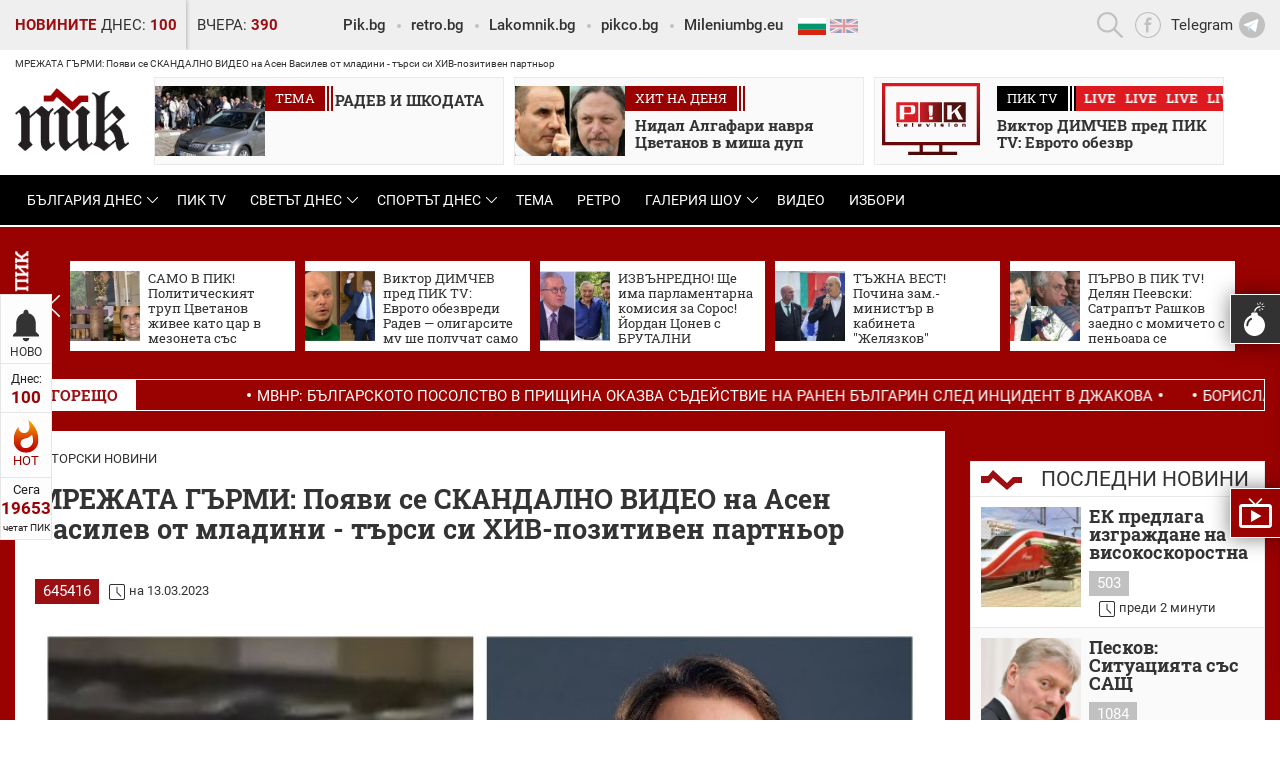

--- FILE ---
content_type: text/html; charset=UTF-8
request_url: https://pik.bg/%D0%BC%D1%80%D0%B5%D0%B6%D0%B0%D1%82%D0%B0-%D0%B3%D1%8A%D1%80%D0%BC%D0%B8-%D0%BF%D0%BE%D1%8F%D0%B2%D0%B8-%D1%81%D0%B5-%D1%81%D0%BA%D0%B0%D0%BD%D0%B4%D0%B0%D0%BB%D0%BD%D0%BE-%D0%B2%D0%B8%D0%B4%D0%B5%D0%BE-%D0%BD%D0%B0-%D0%B0%D1%81%D0%B5%D0%BD-%D0%B2%D0%B0%D1%81%D0%B8%D0%BB%D0%B5%D0%B2-%D0%BE%D1%82-%D0%BC%D0%BB%D0%B0%D0%B4%D0%B8%D0%BD%D0%B8---%D1%82%D1%8A%D1%80%D1%81%D0%B8-%D1%81%D0%B8-%D1%85%D0%B8%D0%B2-%D0%BF%D0%BE%D0%B7%D0%B8%D1%82%D0%B8%D0%B2%D0%B5%D0%BD-news1162787.html
body_size: 22147
content:
<!DOCTYPE html>
<html lang="bg">

    <head>
    <meta charset="utf-8">
    <meta http-equiv="X-UA-Compatible" content="IE=edge">
    <meta name="viewport" content="width=device-width, height=device-height, initial-scale=1.0, user-scalable=0, minimum-scale=1.0, maximum-scale=1.0">

    <title>МРЕЖАТА ГЪРМИ: Появи се СКАНДАЛНО ВИДЕО на Асен Василев от младини - търси си ХИВ-позитивен партньор - Информационна агенция ПИК</title>
    <meta name="description" content="МРЕЖАТА ГЪРМИ: Появи се СКАНДАЛНО ВИДЕО на Асен Василев от младини - търси си ХИВ-позитивен партньор">
    <meta name="keywords" content="Инциденти, Информационна, агенция, Informacionna, agenciq" />

    <meta name="twitter:card" content="summary_large_image"></meta>
    <meta name="twitter:site" content="@PIK Agency" />
    <meta name="twitter:creator" content="@pik_agency" />

    <meta property="og:title" content="МРЕЖАТА ГЪРМИ: Появи се СКАНДАЛНО ВИДЕО на Асен Василев от младини - търси си ХИВ-позитивен партньор - Информационна агенция ПИК">
    <meta property="og:desciption" content="МРЕЖАТА ГЪРМИ: Появи се СКАНДАЛНО ВИДЕО на Асен Василев от младини - търси си ХИВ-позитивен партньор">
    <meta name="facebook-domain-verification" content="m9xmxpnvkf5sv7lwxvlavk0xixjg4a" />
    <meta name="google-adsense-account" content="ca-pub-5161635596019585">
        <meta name="publishDate" content="2023-03-13T00:30:00.000000+02:00">
    
        <meta property="og:image" content="https://i.pik.bg/s/news/o/1162/dbeea0a8c130498cc942daab199d813a.jpeg">
      
        <script src="//cdn.orangeclickmedia.com/tech/pik.bg/ocm.js" async="async"></script>
    
    <link rel="apple-touch-icon" sizes="152x152" href="/box/img/fav/apple-touch-icon.png">
    <link rel="icon" type="image/png" sizes="32x32" href="/box/img/fav/favicon-32x32.png">
    <link rel="icon" type="image/png" sizes="16x16" href="/box/img/fav/favicon-16x16.png">
    <link rel="manifest" href="/box/img/fav/site.webmanifest">
    <link rel="mask-icon" href="/box/img/fav/safari-pinned-tab.svg" color="#5bbad5">
    <meta name="msapplication-TileColor" content="#da532c">
    <meta name="theme-color" content="#ffffff">
            <link rel="canonical" href="https://pik.bg/мрежата-гърми-появи-се-скандално-видео-на-асен-василев-от-младини---търси-си-хив-позитивен-news1162787.html">
       
    <style type="text/css">


@font-face{font-family:'Roboto Slab';font-style:normal;font-weight:400;src:url(/box/css/fonts/roboto-slab-v11-latin_cyrillic-ext_cyrillic-regular.eot);src:local(''),url(/box/css/fonts/roboto-slab-v11-latin_cyrillic-ext_cyrillic-regular.eot?#iefix) format('embedded-opentype'),url(/box/css/fonts/roboto-slab-v11-latin_cyrillic-ext_cyrillic-regular.woff2) format('woff2'),url(/box/css/fonts/roboto-slab-v11-latin_cyrillic-ext_cyrillic-regular.woff) format('woff'),url(/box/css/fonts/roboto-slab-v11-latin_cyrillic-ext_cyrillic-regular.ttf) format('truetype'),url(/box/css/fonts/roboto-slab-v11-latin_cyrillic-ext_cyrillic-regular.svg#RobotoSlab) format('svg')}@font-face{font-family:'Roboto Slab';font-style:normal;font-weight:700;src:url(/box/css/fonts/roboto-slab-v11-latin_cyrillic-ext_cyrillic-700.eot);src:local(''),url(/box/css/fonts/roboto-slab-v11-latin_cyrillic-ext_cyrillic-700.eot?#iefix) format('embedded-opentype'),url(/box/css/fonts/roboto-slab-v11-latin_cyrillic-ext_cyrillic-700.woff2) format('woff2'),url(/box/css/fonts/roboto-slab-v11-latin_cyrillic-ext_cyrillic-700.woff) format('woff'),url(/box/css/fonts/roboto-slab-v11-latin_cyrillic-ext_cyrillic-700.ttf) format('truetype'),url(/box/css/fonts/roboto-slab-v11-latin_cyrillic-ext_cyrillic-700.svg#RobotoSlab) format('svg')}@font-face{font-family:Roboto;font-style:normal;font-weight:400;src:url(/box/css/fonts/roboto-v20-latin_cyrillic-ext_cyrillic-regular.eot);src:local('Roboto'),local('Roboto-Regular'),url(/box/css/fonts/roboto-v20-latin_cyrillic-ext_cyrillic-regular.eot?#iefix) format('embedded-opentype'),url(/box/css/fonts/roboto-v20-latin_cyrillic-ext_cyrillic-regular.woff2) format('woff2'),url(/box/css/fonts/roboto-v20-latin_cyrillic-ext_cyrillic-regular.woff) format('woff'),url(/box/css/fonts/roboto-v20-latin_cyrillic-ext_cyrillic-regular.ttf) format('truetype'),url(/box/css/fonts/roboto-v20-latin_cyrillic-ext_cyrillic-regular.svg#Roboto) format('svg')}@font-face{font-family:Roboto;font-style:normal;font-weight:500;src:url(/box/css/fonts/roboto-v20-latin_cyrillic-ext_cyrillic-500.eot);src:local('Roboto Medium'),local('Roboto-Medium'),url(/box/css/fonts/roboto-v20-latin_cyrillic-ext_cyrillic-500.eot?#iefix) format('embedded-opentype'),url(/box/css/fonts/roboto-v20-latin_cyrillic-ext_cyrillic-500.woff2) format('woff2'),url(/box/css/fonts/roboto-v20-latin_cyrillic-ext_cyrillic-500.woff) format('woff'),url(/box/css/fonts/roboto-v20-latin_cyrillic-ext_cyrillic-500.ttf) format('truetype'),url(/box/css/fonts/roboto-v20-latin_cyrillic-ext_cyrillic-500.svg#Roboto) format('svg')}@font-face{font-family:Roboto;font-style:normal;font-weight:700;src:url(/box/css/fonts/roboto-v20-latin_cyrillic-ext_cyrillic-700.eot);src:local('Roboto Bold'),local('Roboto-Bold'),url(/box/css/fonts/roboto-v20-latin_cyrillic-ext_cyrillic-700.eot?#iefix) format('embedded-opentype'),url(/box/css/fonts/roboto-v20-latin_cyrillic-ext_cyrillic-700.woff2) format('woff2'),url(/box/css/fonts/roboto-v20-latin_cyrillic-ext_cyrillic-700.woff) format('woff'),url(/box/css/fonts/roboto-v20-latin_cyrillic-ext_cyrillic-700.ttf) format('truetype'),url(/box/css/fonts/roboto-v20-latin_cyrillic-ext_cyrillic-700.svg#Roboto) format('svg')}


</style>    <link rel="stylesheet" type='text/css' href="/box/css/bootstrap.min.css?p=462">
            <link rel="stylesheet" type='text/css' href="/box/css/app.min.css?p=462">
    <link rel="stylesheet" type='text/css' href="/box/css/responsive.min.css?p=462">
    <link rel="stylesheet" type='text/css' href="/box/css/swiper.min.css?p=462">
    <script type="text/javascript" src="/box/js/jquery-3.5.1.min.js"></script>


    <script type="text/javascript" src="//bg.adocean.pl/files/js/ado.js"></script>
    <script type="text/javascript">
        
            /* (c)AdOcean 2003-2021 */
            if(typeof ado!=="object"){ado={};ado.config=ado.preview=ado.placement=ado.master=ado.slave=function(){};}
            ado.config({mode: "old", xml: false, consent: true, characterEncoding: true});
            ado.preview({enabled: true});
        
    </script>

    <script type="text/javascript">
        
            /* (c)AdOcean 2003-2021, MASTER: pik_bg.pik_bg.Homepage */
            ado.master({id: 'DCembb.a8fWVmGtwCob3mRzfQQ7Gt4c3W3nXcGmpcQr.I7', server: 'bg.adocean.pl' });
        
    </script>

            
         
            <script type="text/javascript">
                
                    /* (c)AdOcean 2003-2021, MASTER: pik_bg.pik_bg.Innerpages */
                    ado.master({id: 'pvSl4PuUTbyatk7j8X8eiF4UTuXRtluZFrbYaX5ySTr.C7', server: 'bg.adocean.pl' });
                
            </script>

            <div id="adoceanbgojntetrmwc"></div>
            <script type="text/javascript">
                
                    /* (c)AdOcean 2003-2021, pik_bg.pik_bg.Innerpages.popup */
                    ado.slave('adoceanbgojntetrmwc', {myMaster: 'pvSl4PuUTbyatk7j8X8eiF4UTuXRtluZFrbYaX5ySTr.C7' });
                
            </script>
        
        <script type="text/javascript">
        
            /* (c)AdOcean 2003-2021, MASTER: pik_bg.pik_bg.mobilni */
            ado.master({id: 'kBI35dvcJz5JKnZyjR04p0bsASfwMgdt7VDNKWlrlvv..7', server: 'bg.adocean.pl' });
        
        </script>

	<script type="text/javascript">
	
	    /* (c)AdOcean 2003-2023, MASTER: pik_bg.pik_bg.600x400_pod novina */
	    ado.master({id: 'TztasDlDU18dZWJQFw44rVBjj5avXw8IY9VBmtz.wKn.W7', server: 'bg.adocean.pl' });
	
	</script>

        
    
    <script data-ad-client="ca-pub-5746765243269329" async src="https://pagead2.googlesyndication.com/pagead/js/adsbygoogle.js"></script>    
    <!-- Google tag (gtag.js) -->
    <script async src="https://www.googletagmanager.com/gtag/js?id=G-6CPJ97VYYX"></script>
    <script>
      window.dataLayer = window.dataLayer || [];
      function gtag(){dataLayer.push(arguments);}
      gtag('js', new Date());

      gtag('config', 'G-6CPJ97VYYX');
    </script>
</head>

    <body>
        
                
        <script type="text/javascript">
            
                window.fbAsyncInit = function() {
                    FB.init({
                        appId      : '735760233136132', // App ID
                        status     : true, // check login status
                        cookie     : true, // enable cookies to allow the server to access the session
                        xfbml      : true,  // parse XFBML
                        version    : 'v10.0'
                    });
                    // Additional initialization code here
                };
                (function(d, s, id) {
                    var js, fjs = d.getElementsByTagName(s)[0];
                    if (d.getElementById(id)) return;
                    js = d.createElement(s); js.id = id;
                    js.src = "//connect.facebook.net/bg_BG/sdk.js";
                    fjs.parentNode.insertBefore(js, fjs);
                }(document, 'script', 'facebook-jssdk'));
            
        </script>

        <header>
            <div class="head-top left w100">
            <div class="container clearfix">

                <div class="today-news left">
                    <a class="left red upper bold" href="#" title="">новините</a>
                    
                    <a class="box left" href="https://pik.bg/today.html" title="Новините днес">
                        <span class="left black upper">днес:</span>
                        <span class="left red upper bold">100</span>
                    </a>

                    <div class="separator left"></div>

                    <a class="box left" href="https://pik.bg/yesterday.html" title="Новините вчера">
                        <span class="left black upper">вчера:</span>
                        <span class="left red upper bold">390</span>
                    </a>
                </div>

                <div class="left-links left " >
                    <a class="left black" href="http://pik.bg/" title="Инфомационна агенция ПИК" target="_blank">Pik.bg</a>
                    <a class="left black" href="http://retro.bg/" title="retro.bg" target="_blank">retro.bg</a>
                    <a class="left black" href="http://lakomnik.bg/" title="Lakomnik.bg" target="_blank">Lakomnik.bg</a>
                    <a class="left black" href="http://pikco.bg/" title="pikco.bg" target="_blank">pikco.bg</a>
                                        <a class="left black" href="http://www.milleniumbg.eu/" title="Milleniumbg.eu" target="_blank">Mileniumbg.eu</a>
                                    </div>
                <div class="left language-selector mt-3">
                    <a class="left" href="javascript:void(0);" onclick="translatePage('bg')"><img class="active" src="/box/img/lang/bg.png" alt="BG"></a>
                    <a class="left ml-1" href="javascript:void(0);" onclick="translatePage('en')"><img class="" src="/box/img/lang/en.png" alt="EN"></a>
                </div>              
                <style type="text/css">
                    
                    .language-selector img {
                        cursor: pointer;
                        opacity: 0.4;
                        transition: opacity 0.3s;
                        width: 28px;
                    }
                    .language-selector img.active {
                        opacity: 1;
                    }
                    .language-selector img:hover {
                        opacity: 1;
                    }
                    
                </style>

                <div class="right-icons right">
                    
                    <a class="icon-search left" href="javascript:void(0);" title=""></a>
                                        <a class="icon-facebook left" href="https://www.facebook.com/InformacionnaAgenciaPik/" target="__blank" title=""></a>
                    <a class="icon-telegram left" href="https://t.me/pikimportant" target="__blank" title=""></a>

                    <style type="text/css">
                    
                        .head-top .icon-telegram {
                            height: 50px;
                            width: 26px;
                            background: url(/box/img/telegram.svg) no-repeat center;
                            background-size: 26px;
                            margin-left: 78px;
                            position: relative;
                        }
                        .head-top .icon-telegram::after {
                            position: absolute;
                            top: 16px;
                            left: -68px;
                            content: "Telegram";
                            color: #333;
                        }
                    
                    </style>
                </div>

            </div>
        </div><!-- End head top -->
    
    <div class="container clearfix">
        <h1>
            МРЕЖАТА ГЪРМИ: Появи се СКАНДАЛНО ВИДЕО на Асен Василев от младини - търси си ХИВ-позитивен партньор        </h1>
    </div>

    
    <div class="head-middle left w100">
        <div class="container clearfix">

            <a class="logo left" href="https://pik.bg/" title="Информационна агенция ПИК"><img class="left" width="114" src="/box/img/logo.png" alt="Информационна агенция ПИК" /></a>

            <!--#### !!! MOBILE ONLY !!! ####-->
            <div class="today-news mobile-only left">
                <a class="left red upper bold" href="#" title="">новините</a>

                <a class="box left" href="https://pik.bg/today.html" title="Новините днес">
                    <span class="left black upper">днес:</span>
                    <span class="left red upper bold">100</span>
                </a>

                <div class="separator left"></div>

                <a class="box left" href="https://pik.bg/yesterday.html" title="Новините вчера">
                    <span class="left black upper">вчера:</span>
                    <span class="left red upper bold">390</span>
                </a>
            </div>

            <a class="piktv-m mobile-only right" href="https://pik.bg/пик-tv-cat151.html" title="пик tv">
                <img class="left" width="37" src="/box/img/PIK_TV_gradient.svg" alt="пик tv" />
                <span class="right right-content">
                    <span class="sticker is-black left white upper robotoSlab">
                        гледай
                        <span class="play-icon"></span>
                    </span>
                    <img class="left piktv-logo" width="38" src="/box/img/pik_tv_logo.png" alt="piktv logo" />
                </span>
            </a>
            <!--#### !!! MOBILE ONLY !!! ####-->

                                                                                                        <a href="https://pik.bg/тема-cat104.html" class="box left topic">
            <picture>
                <source media="(max-width: 1200px)" srcset="">
                <img src="https://i.pik.bg/s/news/sm/1304/af7e06483b9c340fa744067b49f85c43.jpeg" alt="разкритие пик радев купил панаирджийската шкода няколко дни позьорската акция смолян" />
            </picture>
            <span class="description left">
                <span class="sticker left white upper robotoSlab">ТЕМА</span>
                <span class="title left black robotoSlab bold">РАДЕВ И ШКОДАТА</span>
            </span>
        </a>
                                                                        <a href="https://pik.bg/хит-на-деня-cat245.html" class="box left topic">
            <picture>
                <source media="(max-width: 1200px)" srcset="">
                <img src="https://i.pik.bg/s/news/sm/1306/fada9bec9a1499a1f2b24d45e1f699e2.jpeg" alt="нидал алгафари навря цветанов миша дупка поднасяше кафе кабинета главния секретар мвр прогониха герб опита завлече себе цели организации" />
            </picture>
            <span class="description left">
                <span class="sticker left white upper robotoSlab">ХИТ НА ДЕНЯ</span>
                <span class="title left black robotoSlab bold">Нидал Алгафари навря Цветанов в миша дуп</span>
            </span>
        </a>
                                                                                <a href="https://pik.bg/пик-tv-cat151.html" class="box left piktv-live pulse">
            <span class="tv-set left"></span>
            <span class="description left">
                <span class="sticker is-black left white upper robotoSlab">Пик TV</span>
                <span class="marquee right robotoSlab">
                    <span class="marquee-span left ml10">LIVE</span>
                    <span class="marquee-span left ml10">LIVE</span>
                    <span class="marquee-span left ml10">LIVE</span>
                    <span class="marquee-span left ml10">LIVE</span>
                </span>
                <span class="title left black robotoSlab bold">Виктор ДИМЧЕВ пред ПИК TV: Еврото обезвр</span>
            </span>
        </a>
                                                    
            
        </div>
    </div><!-- End head middle -->

    
    <nav>
        <div class="container clearfix">
            <ul>
                <div class="scrolable-ul left">
                                                                        <li class="has-megamenu" data-category="2">
                                <a class="nav-link left white upper" href="https://pik.bg/българия-днес-cat2.html" title="БЪЛГАРИЯ ДНЕС">БЪЛГАРИЯ ДНЕС</a>
                                                                        <div class="mega-menu-wrap w100 invisible">
        <div class="mega-menu left w100 cat-2">

           <div class="columns-wrap left">
               <div class="column left">
                                                             <a class="inner-cat-header cat-6" data-category="6" href="https://pik.bg/политика-cat6.html" title="Политика">Политика</a>
                                                                 <a class="inner-cat-header cat-4" data-category="4" href="https://pik.bg/инциденти-cat4.html" title="Инциденти">Инциденти</a>
                                                                 <a class="inner-cat-header cat-5" data-category="5" href="https://pik.bg/крими-cat5.html" title="Крими">Крими</a>
                                                                 <a class="inner-cat-header cat-15" data-category="15" href="https://pik.bg/култура-cat15.html" title="КУЛТУРА">КУЛТУРА</a>
                                                                 <a class="inner-cat-header cat-13" data-category="13" href="https://pik.bg/темида-cat13.html" title="Темида">Темида</a>
                                                                 <a class="inner-cat-header cat-12" data-category="12" href="https://pik.bg/региони-cat12.html" title="Региони">Региони</a>
                                                                 <a class="inner-cat-header cat-11" data-category="11" href="https://pik.bg/образование-cat11.html" title="Образование">Образование</a>
                                                                 <a class="inner-cat-header cat-9" data-category="9" href="https://pik.bg/икономика-cat9.html" title="Икономика">Икономика</a>
                       </div><div class="column left">                                          <a class="inner-cat-header cat-10" data-category="10" href="https://pik.bg/здраве-cat10.html" title="Здраве">Здраве</a>
                                                                 <a class="inner-cat-header cat-7" data-category="7" href="https://pik.bg/интервю-cat7.html" title="Интервю">Интервю</a>
                                                                 <a class="inner-cat-header cat-150" data-category="150" href="https://pik.bg/прогноза-за-времето-cat150.html" title="Прогноза за времето">Прогноза за времето</a>
                                                         </div>
           </div>

           <div class="right-news right">

           </div>

        </div><!-- End mega menu -->
    </div><!-- End mega menu wrap -->
                                                            </li>
                                                    <li >
                                <a class="nav-link left white upper" href="https://pik.bg/пик-tv-cat151.html" title="ПИК TV">ПИК TV</a>
                                                            </li>
                                                    <li class="has-megamenu" data-category="17">
                                <a class="nav-link left white upper" href="https://pik.bg/светът-днес-cat17.html" title="СВЕТЪТ ДНЕС">СВЕТЪТ ДНЕС</a>
                                                                        <div class="mega-menu-wrap w100 invisible">
        <div class="mega-menu left w100 cat-17">

           <div class="columns-wrap left">
               <div class="column left">
                                                             <a class="inner-cat-header cat-22" data-category="22" href="https://pik.bg/близък-изток-cat22.html" title="Близък изток">Близък изток</a>
                                                                 <a class="inner-cat-header cat-21" data-category="21" href="https://pik.bg/америка-cat21.html" title="Америка">Америка</a>
                                                                 <a class="inner-cat-header cat-19" data-category="19" href="https://pik.bg/европа-cat19.html" title="Европа">Европа</a>
                                                                 <a class="inner-cat-header cat-18" data-category="18" href="https://pik.bg/балкани-cat18.html" title="Балкани">Балкани</a>
                                                                 <a class="inner-cat-header cat-23" data-category="23" href="https://pik.bg/азия-cat23.html" title="Азия">Азия</a>
                                                         </div>
           </div>

           <div class="right-news right">

           </div>

        </div><!-- End mega menu -->
    </div><!-- End mega menu wrap -->
                                                            </li>
                                                    <li class="has-megamenu" data-category="26">
                                <a class="nav-link left white upper" href="https://pik.bg/спортът-днес-cat26.html" title="СПОРТЪТ ДНЕС">СПОРТЪТ ДНЕС</a>
                                                                        <div class="mega-menu-wrap w100 invisible">
        <div class="mega-menu left w100 cat-26">

           <div class="columns-wrap left">
               <div class="column left">
                                                             <a class="inner-cat-header cat-30" data-category="30" href="https://pik.bg/други-спортове-cat30.html" title="Други спортове">Други спортове</a>
                                                                 <a class="inner-cat-header cat-27" data-category="27" href="https://pik.bg/футбол-cat27.html" title="Футбол">Футбол</a>
                                                         </div>
           </div>

           <div class="right-news right">

           </div>

        </div><!-- End mega menu -->
    </div><!-- End mega menu wrap -->
                                                            </li>
                                                    <li >
                                <a class="nav-link left white upper" href="https://pik.bg/тема-cat104.html" title="ТЕМА">ТЕМА</a>
                                                            </li>
                                                    <li >
                                <a class="nav-link left white upper" href="https://pik.bg/ретро-cat49.html" title="РЕТРО">РЕТРО</a>
                                                            </li>
                                                    <li class="has-megamenu" data-category="39">
                                <a class="nav-link left white upper" href="https://pik.bg/галерия-шоу-cat39.html" title="ГАЛЕРИЯ ШОУ">ГАЛЕРИЯ ШОУ</a>
                                                                        <div class="mega-menu-wrap w100 invisible">
        <div class="mega-menu left w100 cat-39">

           <div class="columns-wrap left">
               <div class="column left">
                                                             <a class="inner-cat-header cat-41" data-category="41" href="https://pik.bg/папараци-cat41.html" title="Папараци">Папараци</a>
                                                                 <a class="inner-cat-header cat-44" data-category="44" href="https://pik.bg/интервю-cat44.html" title="Интервю">Интервю</a>
                                                         </div>
           </div>

           <div class="right-news right">

           </div>

        </div><!-- End mega menu -->
    </div><!-- End mega menu wrap -->
                                                            </li>
                                                    <li >
                                <a class="nav-link left white upper" href="https://pik.bg/видео-cat61.html" title="ВИДЕО">ВИДЕО</a>
                                                            </li>
                                                    <li >
                                <a class="nav-link left white upper" href="https://pik.bg/избори-cat107.html" title="Избори">Избори</a>
                                                            </li>
                                                            </div>
            </ul>

            <!--#### !!! MOBILE ONLY !!! ####-->
            <div class="m-icons mobile-only right">
                <a class="left search-icon" href="javascript:void(0);">
                    <svg version="1.1" id="Capa_1" xmlns="http://www.w3.org/2000/svg" xmlns:xlink="http://www.w3.org/1999/xlink" x="0px" y="0px"
                         viewBox="0 0 512 512" style="enable-background:new 0 0 512 512;" xml:space="preserve">
                    <g>
                        <g>
                            <path class="st0" d="M508.9,478.7L360.1,330c28.2-34.8,45.2-79.1,45.2-127.3C405.3,90.9,314.4,0,202.7,0S0,90.9,0,202.7
                                s90.9,202.7,202.7,202.7c48.2,0,92.5-17,127.3-45.2l148.7,148.7c4.2,4.2,10.9,4.2,15.1,0l15.1-15.1
                                C513,489.6,513,482.9,508.9,478.7z M202.7,362.7c-88.2,0-160-71.8-160-160s71.8-160,160-160s160,71.8,160,160
                                S290.9,362.7,202.7,362.7z"/>
                        </g>
                    </g>
                    </svg>
                </a>

                <a class="left fb" style="margin-right: 7px;" href="https://www.facebook.com/InformacionnaAgenciaPik/" target="__blank" title="">
                    <svg version="1.1" id="Capa_1" xmlns="http://www.w3.org/2000/svg" xmlns:xlink="http://www.w3.org/1999/xlink" x="0px" y="0px"
                         viewBox="0 0 612 612" style="enable-background:new 0 0 612 612;" xml:space="preserve">
                    <g>
                        <g>
                            <path class="st0" d="M612,306C612,137,475,0,306,0C137,0,0,137,0,306c0,169,137,306,306,306C475,612,612,475,612,306z M27.8,306
                                C27.8,152.4,152.4,27.8,306,27.8c153.6,0,278.2,124.5,278.2,278.2c0,153.6-124.5,278.2-278.2,278.2
                                C152.4,584.2,27.8,459.6,27.8,306z"/>
                            <path class="st0" d="M317.7,482.6V306H376l9.2-58.5h-67.5v-29.3c0-15.3,5-29.8,26.9-29.8h43.8v-58.4h-62.2
                                c-52.3,0-66.6,34.4-66.6,82.2v35.4h-35.9V306h35.9v176.6H317.7L317.7,482.6z"/>
                        </g>
                    </g>
                   </svg>
                </a>

                 <a class="left telegram-text" href="https://t.me/pikimportant" target="__blank" title="">
                    Telegram
                 </a>

                
                <style type="text/css">
                
                    .m-icons .telegram-m svg {
                        width: 19px;
                        height: 19px;
                    }
                    .telegram-text {
                        color: #fff !important;
                        text-decoration: none !important;
                        line-height: 40px;
                        font-size: 11px;
                        margin-right: 10px;
                    }
                    @media screen and (max-width: 720px) {
                        nav ul {
                            width: calc(100% - 118px);
                        }
                    }
                
                </style>

            </div>
            <!--#### !!! MOBILE ONLY !!! ####-->

        </div>
    </nav><!-- End navigation -->

</header>
        <main>
                                                                                                                                                                        <div class="left w100 relative " style="margin-top:12px;z-index:2;">
                                        <div class="container center">
                                            <div class="left w100">
                                                <div id="adoceanbgzkfnfprtyr"></div>
                                                <script type="text/javascript">
                                                /* (c)AdOcean 2003-2020, pik_bg.pik_bg.Innerpages.980x220 */
                                                
                                                    ado.slave('adoceanbgzkfnfprtyr', {myMaster: 'pvSl4PuUTbyatk7j8X8eiF4UTuXRtluZFrbYaX5ySTr.C7' });
                                                
                                                </script>
                                            </div>
                                        </div>
                                    </div>
                                                                                                                                                                    
    <div class="only-in-pik-wrap left w100 ">
        <div class="container clearfix">

            <div class="only-in-pik left w100">
                <div class="heading left"></div>
                <div class="boxes-holder right">

                    <div class="swiper-container only-in-pik-slider">
                        <div class="swiper-wrapper">
                                                            <div class="swiper-slide">
                                    <a class="box left" href="https://pik.bg/само-в-пик-политическият-труп-цветанов-живее-като-цар-в-мезонета-със-собствен-асансьор-наг-news1306967.html" title="САМО В ПИК! Политическият труп Цветанов живее като цар в мезонета със собствен асансьор! Нагъва еклери за обяд (ПАПАРАШКИ СНИМКИ)">
                                        <picture>
                                            <img src="https://i.pik.bg/s/news/sm2/1306/7a8c88443a9cd4fa9a369cc8d7f70bc0.jpeg" alt="пик политическият труп цветанов цар мезонета собствен асансьор нагъва еклери обяд папарашки снимки" />
                                        </picture>
                                        <span class="title robotoSlab black right fancy_bold_parts">САМО В ПИК! Политическият труп Цветанов живее като цар в мезонета със собствен асансьор! Нагъва еклери за обяд (ПАПАРАШКИ СНИМКИ)</span>
                                    </a>
                                </div>
                                                            <div class="swiper-slide">
                                    <a class="box left" href="https://pik.bg/виктор-димчев-пред-пик-tv-еврото-обезвреди-радев-—-олигарсите-му-ще-получат-само-политичес-news1306945.html" title="Виктор ДИМЧЕВ пред ПИК TV: Еврото обезвреди Радев — олигарсите му ще получат само политически пенсионер (ВИДЕО)">
                                        <picture>
                                            <img src="https://i.pik.bg/s/news/sm2/997/021686632114818826de8ed3966e6d11.jpeg" alt="виктор димчев остър коментар поредната омразна реч радев набор познатите лъжи внушения елементарен първобитен нихилистичен" />
                                        </picture>
                                        <span class="title robotoSlab black right fancy_bold_parts">Виктор ДИМЧЕВ пред ПИК TV: Еврото обезвреди Радев — олигарсите му ще получат само политически пенсионер (ВИДЕО)</span>
                                    </a>
                                </div>
                                                            <div class="swiper-slide">
                                    <a class="box left" href="https://pik.bg/извънредно-ще-има-парламентарна-комисия-за-сорос-йордан-цонев-с-брутални-аргументи-защо-тр-news1306954.html" title="ИЗВЪНРЕДНО! Ще има парламентарна комисия за Сорос! Йордан Цонев с БРУТАЛНИ АРГУМЕНТИ защо трябва да се разследва дейността на фамилията у нас">
                                        <picture>
                                            <img src="https://i.pik.bg/s/news/sm2/1306/d1b1bc680e74de59cc5caaa87409dbbd.jpeg" alt=" " />
                                        </picture>
                                        <span class="title robotoSlab black right fancy_bold_parts">ИЗВЪНРЕДНО! Ще има парламентарна комисия за Сорос! Йордан Цонев с БРУТАЛНИ АРГУМЕНТИ защо трябва да се разследва дейността на фамилията у нас</span>
                                    </a>
                                </div>
                                                            <div class="swiper-slide">
                                    <a class="box left" href="https://pik.bg/тъжна-вест-почина-зам-министър-в-кабинета-желязков-news1306936.html" title="ТЪЖНА ВЕСТ! Почина зам.-министър в кабинета Желязков">
                                        <picture>
                                            <img src="https://i.pik.bg/s/news/sm2/1306/342361407d4b7a774b5d2c579786d5ad.jpeg" alt="тъжна вест почина зам министър кабинета желязков" />
                                        </picture>
                                        <span class="title robotoSlab black right fancy_bold_parts">ТЪЖНА ВЕСТ! Почина зам.-министър в кабинета "Желязков"</span>
                                    </a>
                                </div>
                                                            <div class="swiper-slide">
                                    <a class="box left" href="https://pik.bg/първо-в-пик-tv-делян-пеевски-сатрапът-рашков-заедно-с-момичето-с-пеньоара-се-гърчиха-като--news1306886.html" title="ПЪРВО В ПИК TV! Делян Пеевски: Сатрапът Рашков заедно с момичето с пеньоара се гърчиха като червеи и пак излъгаха (ВИДЕО)">
                                        <picture>
                                            <img src="https://i.pik.bg/s/news/sm2/1306/e09f7432102ed6acf9575a33b43ae031.jpeg" alt="първо пик делян пеевски сатрапът рашков заедно момичето пеньоара гърчиха червеи пак излъгаха видео" />
                                        </picture>
                                        <span class="title robotoSlab black right fancy_bold_parts">ПЪРВО В ПИК TV! Делян Пеевски: Сатрапът Рашков заедно с момичето с пеньоара се гърчиха като червеи и пак излъгаха (ВИДЕО)</span>
                                    </a>
                                </div>
                                                            <div class="swiper-slide">
                                    <a class="box left" href="https://pik.bg/горещо-в-пик-tv-борисов-пеевски-несправедливо-е-вкаран-в-магнитски-петков-василев-и-най-ве-news1306885.html" title="ГОРЕЩО В ПИК TV! Борисов: Пеевски несправедливо е вкаран в Магнитски. Петков, Василев и най-вече Христо Иванов съдействаха максимално да му паднат санкциите! Олигархията събира пари за проекта на Радев (ВИДЕО)">
                                        <picture>
                                            <img src="https://i.pik.bg/s/news/sm2/1306/c7e6c0f461587c8eec714599a058bda0.jpeg" alt="горещо пик борисов пеевски несправедливо вкаран магнитски петков василев вече христо иванов съдействаха максимално паднат санкциите олигархията събира" />
                                        </picture>
                                        <span class="title robotoSlab black right fancy_bold_parts">ГОРЕЩО В ПИК TV! Борисов: Пеевски несправедливо е вкаран в "Магнитски". Петков, Василев и най-вече Христо Иванов съдействаха максимално да му паднат санкциите! Олигархията събира пари за проекта на Радев (ВИДЕО)</span>
                                    </a>
                                </div>
                                                    </div>
                    </div>

                    <!-- Swiper Arrows -->
                    <div class="swiper-button-next"></div>
                    <div class="swiper-button-prev"></div>

                </div>
            </div>

        </div>
    </div><!-- End only in pik -->
                                                                                    <div class="hot-section-wrap left w100 ">
        <div class="container clearfix">

            <div class="hot-section left w100">
                <a class="title left upper red robotoSlab bold" href="#" title="">ГОРЕЩО</a>
                <div class="marquee right">
                                            <a href="https://pik.bg/мвнр-българското-посолство-в-прищина-оказва-съдействие-на-ранен-българин-след-инцидент-в-д-news1307002.html" title="МвнР: Българското посолство в Прищина оказва съдействие на ранен българин след инцидент в Джакова">МвнР: Българското посолство в Прищина оказва съдействие на ранен българин след инцидент в Джакова</a>
                                            <a href="https://pik.bg/борислав-цеков-радев-остава-в-историята-единствено-с-аферата-боташ---този-безпрецедентен-г-news1306951.html" title="Борислав Цеков: Радев остава в историята единствено с аферата Боташ - този безпрецедентен грабеж, организиран от него и неговите службаши, заради който България плаща всеки ден по 1 милион и 50 хиляди лв срещу въздух под налягане">Борислав Цеков: Радев остава в историята единствено с аферата "Боташ" - този безпрецедентен грабеж, организиран от него и неговите службаши, заради който България плаща всеки ден по 1 милион и 50 хиляди лв срещу въздух под налягане</a>
                                            <a href="https://pik.bg/съвсем-се-оплетоха-на-кокорчо-му-се-привидя-изкуствен-интелект-в-снимката-на-сатрапа-бойко-news1306988.html" title="Съвсем се оплетоха! На Кокорчо му се привидя изкуствен интелект в снимката на сатрапа Бойко Рашков с Мухарем Зуфури">Съвсем се оплетоха! На Кокорчо му се привидя изкуствен интелект в снимката на сатрапа Бойко Рашков с Мухарем Зуфури</a>
                                            <a href="https://pik.bg/ню-йорк-рухна-като-символ-на-християнска-америка-news1306986.html" title="Ню Йорк рухна като символ на християнска Америка">Ню Йорк рухна като символ на християнска Америка</a>
                                            <a href="https://pik.bg/заради-ината-на-ппдб-ек-орязва-215-млн-евро-от-пву-за-българия-news1306973.html" title="ЗАРАДИ ИНАТА НА ППДБ: ЕК орязва 215 млн. евро от ПВУ за България">ЗАРАДИ ИНАТА НА ППДБ: ЕК орязва 215 млн. евро от ПВУ за България</a>
                                    </div>
            </div>

        </div>
    </div><!-- End hot section -->
                                                                                                                                                                                                
            

    <div class="container-wrap">
        <div class="container clearfix">

            <div class="row">

                <div class="col-xl-9 col-lg-8 news-view">

                    <div class="top-news left w100">
                        <a href="https://pik.bg/авторски-новини-cat77.html" title="АВТОРСКИ НОВИНИ" class="cat-name left w100 black upper">АВТОРСКИ НОВИНИ</a>
                        <h2 class="big-heading left w100 robotoSlab black bold fancy_bold_parts">
                            МРЕЖАТА ГЪРМИ: Появи се СКАНДАЛНО ВИДЕО на Асен Василев от младини - търси си ХИВ-позитивен партньор
                        </h2>
                        <div class="left w100">
                            <div class="views left white news_views ddc7bded3517071123a9aad8ab053837">645416</div>
                            <div class="news-time left black">на 13.03.2023</div>
                        </div>

                        
                        <picture class="w100">
                            <img src="https://i.pik.bg/s/news/b/1162/dbeea0a8c130498cc942daab199d813a.jpeg" alt="МРЕЖАТА ГЪРМИ: Появи се СКАНДАЛНО ВИДЕО на Асен Василев от младини - търси си ХИВ-позитивен партньор" title="МРЕЖАТА ГЪРМИ: Появи се СКАНДАЛНО ВИДЕО на Асен Василев от младини - търси си ХИВ-позитивен партньор" />
                        </picture>
                    </div>

                    <div class="under-image left w100">
                        <div class="author left">
                            <span class="left upper red">Автор: &nbsp; </span>
                            <a class="left upper red" href="https://pik.bg/пик-author.html" title="автор. ПИК">ПИК</a>
                        </div>

                        <div class="f_btn left">
                            <iframe src="//www.facebook.com/plugins/like.php?href=https://pik.bg/мрежата-гърми-появи-се-скандално-видео-на-асен-василев-от-младини---търси-си-хив-позитивен-news1162787.html&amp;layout=button_count&amp;action=like&amp;show_faces=true&amp;share=false&amp;height=21&locale=bg_BG" scrolling="no" frameborder="0" style="border:none; overflow:hidden; width:180px; height:35px;" allowTransparency="true"></iframe>
                        </div><!-- Facebook like -->
                    </div>

                    <div class="news-detail left w100">
                                                       <div class="pre-roll-holder" style="margin-bottom: 25px;float: left;width: 100%;">
                                <div style="max-width:100%;height:auto;position:relative;">
                                                                        <script type="text/javascript" src="https://video.onnetwork.tv/widget/widget_scrolllist.php?widget=1538"></script>
                                    <script type="text/javascript" src="//bg.adocean.pl/files/js/aomini.js"></script>
                                    <div data-ao-pid="nqzgc_X5d_ZMz3JwLmlpfzczQSUgAYc_vT3KKGwtfZ7.C7" style="display: none;"></div>
                                    <script type="text/javascript">
                                        /* (c)AdOcean 2003-2025 */
                                        /* PLACEMENT: gemius_bg.Onn_tmp_apr.Optimization.pik_opt */
                                        (window['aomini'] || (window['aomini'] = [])).push({
                                            cmd: 'display',
                                            server: 'bg.adocean.pl',
                                            id: 'nqzgc_X5d_ZMz3JwLmlpfzczQSUgAYc_vT3KKGwtfZ7.C7',
                                            gdprApplies: true
                                        });
                                    </script>
                                </div>
                            </div>
                         

                                                
                <p style="color: red;font-weight: bold;">ПИК с нов канал в <a href="https://t.me/pikimportant" target="_blank" style="color: inherit;">Телеграм</a></p>
                <p style="color: red;font-weight: bold;">Последвайте ни в <a href="https://news.google.com/publications/CAAqHggKIhhDQklTREFnTWFnZ0tCbkJwYXk1aVp5Z0FQAQ?ceid=BG:bg" target="_blank" style="color: inherit;">Google News Showcase</a></p>
                <p>Уникално видео от юношеските години на бившия вицепремиер и съпредседател на "Продължаваме промяната" Асен Василев се завъртя в социалната мрежа.</p>    <div class="connected-news-wrap left">
        <div class="connected-news left">
            <div class="title left red upper">препоръчано</div>
            <div class="fix left">
                                      <div style="padding: 15px 38px 15px 12px">
                                                    <script>
                                /* Pik.bg - In Article - 400x100 - Desktop Box Redesign */
                                ea_spot = 12774;
                                ea_width = 400;
                                ea_height = 100;
                                ea_anonymous = 0;
                                ea_cachebuster = "";
                                ea_redir = "";
                                ea_hash = "hNOHv9qleqCNhSJH6wBltx-fj0tXH5vrsVzle67pOhlbjBCJJnJv0w,,";
                            </script>
                            <script src="//eadsrv.com/js/display.js"></script>
                                            </div>
                            </div>
        </div>
    </div>
<p>Ретро клипчето е от пролетта на 1995 г., когато 17-годишният по онова време Василев все още е бил ученик в Хасковската езикова гимназия.&nbsp;</p><p>Асен Василев, за когото е публична тайна, че най-голямата му мечта е да стани министър-председател, е командорил обкръжението си още от тийнейджърските си години. В онова време Кокорчо е бил активен участник в самодейните инициативи в училището, сред които е била и рубрика в хасковско радио.</p><p>И докато сега Василев съпредседателства партията на "почтените" заедно с Кирил Петков, в ученическите си времена, нетипично за неговото амплоа, е бил комбина със своя съученичка. Двамата са се изявявали заедно в петминутна радио рубрика - "Нокдаун".</p><p>Звучи парадоксално, но днешният борец срещу корупцията на младини е правил опити да забавлява аудиторията пред радио приемниците с шегички точно на тази тема, приписвайки подкупнически прийоми на църквата.</p><p>Темата с мутрите също му е любима от малък. Само че през 1995 г., когато в страната царуваха борческите организации, а "мутрите от ГЕРБ" изобщо ги е нямало, младият радиоводещ Асен Василев се е надявал на звездна слава, говорейки за рекетьорски групи.&nbsp;</p><p>Най-бруталната "смешка" на бъдещия вицепремиер обаче гласи следното: "Търся заразен от СПИН-партньор за проверка на теорията "Клин клин избива".</p><p>Всичко това се развива във видеото, на което ПИК не се наема да гарантира автентичността, на фона на една от най-популярните руски песни - "Калинка моя"! А китката на Асен Василев още от тогава влиза в действие.&nbsp;</p><p><em><strong>Вижте сами:</strong></em></p><p><script src="https://video.onnetwork.tv/embed.php?sid=Mm1lLDU0YjgsMA=="></script></p><p></p><p></p><p></p>

                                                
                                            </div><!-- End news detail -->

                    
                    <div class="left w100" id="ocm-storyteller"></div>

                    <div class="shares left w100">
                        <div class="vertical_centering_css3 w100">
                            <div class="txt left upper black">Сподели:</div>
                            <div class="left socials-holder">
                                <div style="float: left; width: 62px;margin-left:10px;">
                                                                        <script>!function(d,s,id){var js,fjs=d.getElementsByTagName(s)[0];if(!d.getElementById(id)){js=d.createElement(s);js.id=id;js.src="//platform.twitter.com/widgets.js";fjs.parentNode.insertBefore(js,fjs);}}(document,"script","twitter-wjs");</script>
                                </div>

                                <div class="left" style="width: 110px;margin-left:10px;">
                                    <div class="fb-share-button share_link_news" data-href="https://pik.bg/мрежата-гърми-появи-се-скандално-видео-на-асен-василев-от-младини---търси-си-хив-позитивен-news1162787.html"></div>
                                </div>
                            </div>
                        </div>
                    </div><!-- End shares -->
                    
                    <div class="left w100">
                        <div class="banners_950x250 ">
        <div style="text-align:center">
            <div id="adoceanbgojlqeoghwo"></div>
            <script type="text/javascript">
                
                /* (c)AdOcean 2003-2023, pik_bg.pik_bg.600x400_pod novina.600x400_innerpages */
                ado.slave('adoceanbgojlqeoghwo', {myMaster: 'TztasDlDU18dZWJQFw44rVBjj5avXw8IY9VBmtz.wKn.W7' });
                	
            </script>
        </div>
    </div>

    <div class="banners_950x250" style="margin-top: 10px;">
        <div style="text-align:center">
            <script>
                    var me = document.scripts[document.scripts.length - 1]
                    , wrapper = me.parentNode
                    , width = screen.width 
                    
                switch (true) {
                    case width < 336:
            document.write('<script>/* Pik.bg - Under Article - 300x600 */ea_adunit = 14352;ea_adunit_width = 300;ea_adunit_height = 600;ea_anonymous = 0;ea_cachebuster = "";ea_redir = "";ea_hash = "hNOHv9qleqDY6qjXdB_IiOlO7kyQ1TLjiF6fM-3B-UJ4Tm_ub_BHeQ,,";<\/script><script src="//eadsrv.com/js/display.js"><\/script>');
                    break
                    
                case width < 600:
            document.write('<script>/* Pik.bg - Under Article - 336x600 */ea_adunit = 14351;ea_adunit_width = 336;ea_adunit_height = 600;ea_anonymous = 0;ea_cachebuster = "";ea_redir = "";ea_hash = "hNOHv9qleqB5RibJj0sP62fYNzIlaab329mr4Vmx6YJTNHsL93TL3Q,,";<\/script><script src="//eadsrv.com/js/display.js"><\/script>');
                    break

                    default:
            document.write('<script><\/script>');
                    break
                }
            </script>		
        </div>
    </div>
                    </div>

                    <div id="ocm-outbrain-feed"></div>

		            	

                        <div class="listing left w100">
        <div class="last-news left w100 line-container">
            
            <div class="pik-grey-line left w100">
                                    <a href="https://pik.bg/авторски-новини-cat77.html" title="АВТОРСКИ НОВИНИ" class="title left upper red bold">още от АВТОРСКИ НОВИНИ</a>
                                
                <span class="icon left"></span>
                <span class="line left line-width"></span>
            </div>


            <div class="display-flex left w100">
                                                <div class="news-box-small left">
    <a class="left w100" href="https://pik.bg/само-в-пик-политическият-труп-цветанов-живее-като-цар-в-мезонета-със-собствен-асансьор-наг-news1306967.html" title="САМО В ПИК! Политическият труп Цветанов живее като цар в мезонета със собствен асансьор! Нагъва еклери за обяд (ПАПАРАШКИ СНИМКИ)">
        <picture class="w100">
            <img src="https://i.pik.bg/s/news/m/1306/7a8c88443a9cd4fa9a369cc8d7f70bc0.jpeg" origin="https://i.pik.bg/s/news/o/1306/7a8c88443a9cd4fa9a369cc8d7f70bc0.jpeg" alt="пик политическият труп цветанов цар мезонета собствен асансьор нагъва еклери обяд папарашки снимки" />         </picture>
    </a>
    <div class="news-content left w100">
                <a href="https://pik.bg/само-в-пик-политическият-труп-цветанов-живее-като-цар-в-мезонета-със-собствен-асансьор-наг-news1306967.html" title="САМО В ПИК! Политическият труп Цветанов живее като цар в мезонета със собствен асансьор! Нагъва еклери за обяд (ПАПАРАШКИ СНИМКИ)" class="medium-heading left w100 robotoSlab black bold fancy_bold_parts">САМО В ПИК! Политическият труп Цветанов живее като цар в мезонета със собствен асансьор! Нагъва еклери за обяд (ПАПАРАШКИ СНИМКИ)</a>
        <div class="left w100">
            <div class="views left white news_views 7ea0c80d02d155d0e580e67b5aace7b0">149983</div>
            <div class="news-time left black">преди 4 часа</div>
        </div>
    </div>
</div>                                    <div class="news-box-small left">
    <a class="left w100" href="https://pik.bg/виктор-димчев-пред-пик-tv-еврото-обезвреди-радев-—-олигарсите-му-ще-получат-само-политичес-news1306945.html" title="Виктор ДИМЧЕВ пред ПИК TV: Еврото обезвреди Радев — олигарсите му ще получат само политически пенсионер (ВИДЕО)">
        <picture class="w100">
            <img src="https://i.pik.bg/s/news/m/997/021686632114818826de8ed3966e6d11.jpeg" origin="https://i.pik.bg/s/news/o/997/021686632114818826de8ed3966e6d11.jpeg" alt="виктор димчев остър коментар поредната омразна реч радев набор познатите лъжи внушения елементарен първобитен нихилистичен" />         </picture>
    </a>
    <div class="news-content left w100">
                <a href="https://pik.bg/виктор-димчев-пред-пик-tv-еврото-обезвреди-радев-—-олигарсите-му-ще-получат-само-политичес-news1306945.html" title="Виктор ДИМЧЕВ пред ПИК TV: Еврото обезвреди Радев — олигарсите му ще получат само политически пенсионер (ВИДЕО)" class="medium-heading left w100 robotoSlab black bold fancy_bold_parts">Виктор ДИМЧЕВ пред ПИК TV: Еврото обезвреди Радев — олигарсите му ще получат само политически пенсионер (ВИДЕО)</a>
        <div class="left w100">
            <div class="views left white news_views 91b0768dab7663fa9da6dd4e5823405b">148812</div>
            <div class="news-time left black">преди 5 часа</div>
        </div>
    </div>
</div>                                    <div class="news-box-small left">
    <a class="left w100" href="https://pik.bg/извънредно-ще-има-парламентарна-комисия-за-сорос-йордан-цонев-с-брутални-аргументи-защо-тр-news1306954.html" title="ИЗВЪНРЕДНО! Ще има парламентарна комисия за Сорос! Йордан Цонев с БРУТАЛНИ АРГУМЕНТИ защо трябва да се разследва дейността на фамилията у нас">
        <picture class="w100">
            <img src="https://i.pik.bg/s/news/m/1306/d1b1bc680e74de59cc5caaa87409dbbd.jpeg" origin="https://i.pik.bg/s/news/o/1306/d1b1bc680e74de59cc5caaa87409dbbd.jpeg" alt=" " />         </picture>
    </a>
    <div class="news-content left w100">
                <a href="https://pik.bg/извънредно-ще-има-парламентарна-комисия-за-сорос-йордан-цонев-с-брутални-аргументи-защо-тр-news1306954.html" title="ИЗВЪНРЕДНО! Ще има парламентарна комисия за Сорос! Йордан Цонев с БРУТАЛНИ АРГУМЕНТИ защо трябва да се разследва дейността на фамилията у нас" class="medium-heading left w100 robotoSlab black bold fancy_bold_parts">ИЗВЪНРЕДНО! Ще има парламентарна комисия за Сорос! Йордан Цонев с БРУТАЛНИ АРГУМЕНТИ защо трябва да се разследва дейността на фамилията у нас</a>
        <div class="left w100">
            <div class="views left white news_views 7ba86c3befab53786153e9580878634d">259525</div>
            <div class="news-time left black">преди 7 часа</div>
        </div>
    </div>
</div>                                    <div class="news-box-small left">
    <a class="left w100" href="https://pik.bg/тъжна-вест-почина-зам-министър-в-кабинета-желязков-news1306936.html" title="ТЪЖНА ВЕСТ! Почина зам.-министър в кабинета Желязков">
        <picture class="w100">
            <img src="https://i.pik.bg/s/news/m/1306/342361407d4b7a774b5d2c579786d5ad.jpeg" origin="https://i.pik.bg/s/news/o/1306/342361407d4b7a774b5d2c579786d5ad.jpeg" alt="тъжна вест почина зам министър кабинета желязков" />         </picture>
    </a>
    <div class="news-content left w100">
                <a href="https://pik.bg/тъжна-вест-почина-зам-министър-в-кабинета-желязков-news1306936.html" title="ТЪЖНА ВЕСТ! Почина зам.-министър в кабинета Желязков" class="medium-heading left w100 robotoSlab black bold fancy_bold_parts">ТЪЖНА ВЕСТ! Почина зам.-министър в кабинета "Желязков"</a>
        <div class="left w100">
            <div class="views left white news_views c62a6923a98039f3ee6f575f608163ba">280121</div>
            <div class="news-time left black">преди 8 часа</div>
        </div>
    </div>
</div>                            
           </div><!-- End flex fix -->

        </div><!-- End more news -->
    </div>
                </div>

                <div class="col-xl-3 col-lg-4 pl10 right-column-inner banner-margin-fix">
                    
                                                                                                                                                                                                            <div class="banners_300x600 left w100 center top-banner">
                                        <div class="horizontal_centering_css3">
                                            <div id="adoceanbgmkogcshpzw"></div>
                                            <script type="text/javascript">
                                            
                                            /* (c)AdOcean 2003-2021, pik_bg.pik_bg.Innerpages.300x250_first */
                                            ado.slave('adoceanbgmkogcshpzw', {myMaster: 'pvSl4PuUTbyatk7j8X8eiF4UTuXRtluZFrbYaX5ySTr.C7' });
                                            
                                            </script>
                                        </div>
                                    </div>
                                                                                                                                                                                                                                                                                                                                                <div class="scroll-column left w100 " style="background-color: #FFF">
            <div class="heading left w100"><span>ПОСЛЕДНИ НОВИНИ</span></div>
            <div class="scroll-content left w100">
                                    <div class="news-box-long left w100">
    <a class="left" href="https://pik.bg/ек-предлага-изграждане-на-високоскоростна-железопътна-линия-между-софия-и-атина-news1306950.html" title="ЕК предлага изграждане на високоскоростна железопътна линия между София и Атина">
        <picture>
            <img src="https://i.pik.bg/s/news/sm/1306/ce2e01b04ce3ee9f951c5f8bcb80faa3.jpeg" alt="предлага изграждане високоскоростна железопътна линия софия атина" />
        </picture>
    </a>
    <div class="description right">
        <a href="https://pik.bg/ек-предлага-изграждане-на-високоскоростна-железопътна-линия-между-софия-и-атина-news1306950.html" title="ЕК предлага изграждане на високоскоростна железопътна линия между София и Атина" class="medium-heading left w100 robotoSlab black bold fancy_bold_parts">ЕК предлага изграждане на високоскоростна железопътна линия между София и Атина</a>
        <div class="left w100">
            <div class="views left white grey-back news_views 616064d9fd51bc84b4951abf2afc79d6">503</div>
            <div class="news-time left black">преди 2 минути</div>
        </div>
    </div>
</div>                                    <div class="news-box-long left w100">
    <a class="left" href="https://pik.bg/песков-ситуацията-със-сащ-потвърждава-че-опасенията-на-русия-са-били-основателни-news1307011.html" title="Песков: Ситуацията със САЩ потвърждава, че опасенията на Русия са били основателни">
        <picture>
            <img src="https://i.pik.bg/s/news/sm/1239/706d4ede6678dd91262bfb1a06a0ad17.png" alt="дмитрий песков сигналът украйна добронамерени преговори москва унисон позицията русия" />
        </picture>
    </a>
    <div class="description right">
        <a href="https://pik.bg/песков-ситуацията-със-сащ-потвърждава-че-опасенията-на-русия-са-били-основателни-news1307011.html" title="Песков: Ситуацията със САЩ потвърждава, че опасенията на Русия са били основателни" class="medium-heading left w100 robotoSlab black bold fancy_bold_parts">Песков: Ситуацията със САЩ потвърждава, че опасенията на Русия са били основателни</a>
        <div class="left w100">
            <div class="views left white grey-back news_views dcd0c990a87896ef177d7c4351d9541f">1084</div>
            <div class="news-time left black">преди 4 минути</div>
        </div>
    </div>
</div>                                    <div class="news-box-long left w100">
    <a class="left" href="https://pik.bg/принц-хари-горд-съм-със-службата-към-страната-си-ветераните-не-трябва-да-бъдат-забравяни-news1307010.html" title="Принц Хари: Горд съм със службата към страната си, ветераните не трябва да бъдат забравяни">
        <picture>
            <img src="https://i.pik.bg/s/news/sm/1298/ef56a8148331a4980df62d82f7c1c88e.jpeg" alt="принц хари срещна чай баща крал чарлз iii лондон" />
        </picture>
    </a>
    <div class="description right">
        <a href="https://pik.bg/принц-хари-горд-съм-със-службата-към-страната-си-ветераните-не-трябва-да-бъдат-забравяни-news1307010.html" title="Принц Хари: Горд съм със службата към страната си, ветераните не трябва да бъдат забравяни" class="medium-heading left w100 robotoSlab black bold fancy_bold_parts">Принц Хари: Горд съм със службата към страната си, ветераните не трябва да бъдат забравяни</a>
        <div class="left w100">
            <div class="views left white grey-back news_views d424490ef21d252b9cebc5b298ac8bb8">1125</div>
            <div class="news-time left black">преди 7 минути</div>
        </div>
    </div>
</div>                                    <div class="news-box-long left w100">
    <a class="left" href="https://pik.bg/топ-анализ-властта-се-стабилизира-дпс-върви-стремително-нагоре-news1306917.html" title="ТОП АНАЛИЗ: Властта се стабилизира! ДПС върви стремително нагоре">
        <picture>
            <img src="https://i.pik.bg/s/news/sm/1306/2e94f72b0799b984d2ce63b804ab7a67.jpeg" alt="топ анализ властта стабилизира дпс върви стремително нагоре" />
        </picture>
    </a>
    <div class="description right">
        <a href="https://pik.bg/топ-анализ-властта-се-стабилизира-дпс-върви-стремително-нагоре-news1306917.html" title="ТОП АНАЛИЗ: Властта се стабилизира! ДПС върви стремително нагоре" class="medium-heading left w100 robotoSlab black bold fancy_bold_parts">ТОП АНАЛИЗ: Властта се стабилизира! ДПС върви стремително нагоре</a>
        <div class="left w100">
            <div class="views left white grey-back news_views 3f60bf3d87d8effaa0abb1d7a61b0a66">15849</div>
            <div class="news-time left black">преди 17 минути</div>
        </div>
    </div>
</div>                                    <div class="news-box-long left w100">
    <a class="left" href="https://pik.bg/зеленски-и-вучич-обсъдиха-европейската-интеграция-на-страните-news1307008.html" title="Зеленски и Вучич обсъдиха европейската интеграция на страните">
        <picture>
            <img src="https://i.pik.bg/s/news/sm/1307/a949c4d8ca72efdb778d4303326ef5aa.jpeg" alt="" />
        </picture>
    </a>
    <div class="description right">
        <a href="https://pik.bg/зеленски-и-вучич-обсъдиха-европейската-интеграция-на-страните-news1307008.html" title="Зеленски и Вучич обсъдиха европейската интеграция на страните" class="medium-heading left w100 robotoSlab black bold fancy_bold_parts">Зеленски и Вучич обсъдиха европейската интеграция на страните</a>
        <div class="left w100">
            <div class="views left white grey-back news_views 312ca8fdbb7dd31a862c5d1097567295">2885</div>
            <div class="news-time left black">преди 21 минути</div>
        </div>
    </div>
</div>                                    <div class="news-box-long left w100">
    <a class="left" href="https://pik.bg/завръщането-на-тайконавтите-от-„шънчжоу-20“-се-забави-заради-сблъсък-с-космическа-отломка-news1306918.html" title="Завръщането на тайконавтите от „Шънчжоу-20“ се забави заради сблъсък с космическа отломка">
        <picture>
            <img src="https://i.pik.bg/s/news/sm/1306/515548e1f2e67433516fbc503514b578.jpeg" alt="завръщането тайконавтите шънчжоу забави заради сблъсък космическа отломка" />
        </picture>
    </a>
    <div class="description right">
        <a href="https://pik.bg/завръщането-на-тайконавтите-от-„шънчжоу-20“-се-забави-заради-сблъсък-с-космическа-отломка-news1306918.html" title="Завръщането на тайконавтите от „Шънчжоу-20“ се забави заради сблъсък с космическа отломка" class="medium-heading left w100 robotoSlab black bold fancy_bold_parts">Завръщането на тайконавтите от „Шънчжоу-20“ се забави заради сблъсък с космическа отломка</a>
        <div class="left w100">
            <div class="views left white grey-back news_views b9ab64b79d93c680d78d4a533b3fecb3">3085</div>
            <div class="news-time left black">преди 22 минути</div>
        </div>
    </div>
</div>                                    <div class="news-box-long left w100">
    <a class="left" href="https://pik.bg/кзк-отхвърли-жалбата-за-саниране-на-бившия-партиен-дом-в-пловдив-news1307006.html" title="КЗК отхвърли жалбата за саниране на бившия Партиен дом в Пловдив">
        <picture>
            <img src="https://i.pik.bg/s/news/sm/1307/7c44fd55f65edb413b0d03b7c9278d08.jpeg" alt="" />
        </picture>
    </a>
    <div class="description right">
        <a href="https://pik.bg/кзк-отхвърли-жалбата-за-саниране-на-бившия-партиен-дом-в-пловдив-news1307006.html" title="КЗК отхвърли жалбата за саниране на бившия Партиен дом в Пловдив" class="medium-heading left w100 robotoSlab black bold fancy_bold_parts">КЗК отхвърли жалбата за саниране на бившия Партиен дом в Пловдив</a>
        <div class="left w100">
            <div class="views left white grey-back news_views ffd9b653bc8c3cd38d69c92076f0c597">3092</div>
            <div class="news-time left black">преди 37 минути</div>
        </div>
    </div>
</div>                                    <div class="news-box-long left w100">
    <a class="left" href="https://pik.bg/левски-с-късмет-за-купата-цска-и-лудогорец-също-с-приемлив-жребий-news1306947.html" title="Левски с късмет за Купата, ЦСКА и Лудогорец също с приемлив жребий">
        <picture>
            <img src="https://i.pik.bg/s/news/sm/1270/69086b43dad9cad15890a128e2ad2aa5.jpeg" alt="четвъртфиналните купата стартират непредвидим сблъсък" />
        </picture>
    </a>
    <div class="description right">
        <a href="https://pik.bg/левски-с-късмет-за-купата-цска-и-лудогорец-също-с-приемлив-жребий-news1306947.html" title="Левски с късмет за Купата, ЦСКА и Лудогорец също с приемлив жребий" class="medium-heading left w100 robotoSlab black bold fancy_bold_parts">Левски с късмет за Купата, ЦСКА и Лудогорец също с приемлив жребий</a>
        <div class="left w100">
            <div class="views left white grey-back news_views ab2599e485bc4088badeca314abb0f71">3059</div>
            <div class="news-time left black">преди 42 минути</div>
        </div>
    </div>
</div>                                    <div class="news-box-long left w100">
    <a class="left" href="https://pik.bg/министър-тахов-браншът-трябва-да-бъде-обединен-в-добре-структурирани-организации-news1307004.html" title="Министър Тахов: Браншът трябва да бъде обединен в добре структурирани организации">
        <picture>
            <img src="https://i.pik.bg/s/news/sm/1307/3145ba11fefa2b1ddf56f06a49d30e16.jpeg" alt="" />
        </picture>
    </a>
    <div class="description right">
        <a href="https://pik.bg/министър-тахов-браншът-трябва-да-бъде-обединен-в-добре-структурирани-организации-news1307004.html" title="Министър Тахов: Браншът трябва да бъде обединен в добре структурирани организации" class="medium-heading left w100 robotoSlab black bold fancy_bold_parts">Министър Тахов: Браншът трябва да бъде обединен в добре структурирани организации</a>
        <div class="left w100">
            <div class="views left white grey-back news_views 3bdbf164c1a8ed1b3a3280ef25d82522">3238</div>
            <div class="news-time left black">преди 51 минути</div>
        </div>
    </div>
</div>                                    <div class="news-box-long left w100">
    <a class="left" href="https://pik.bg/прага-спира-тротинетките-news1306946.html" title="Прага спира тротинетките">
        <picture>
            <img src="https://i.pik.bg/s/news/sm/1306/5185d9ddf8971e5f8f7f89c8182003c5.jpeg" alt="прага спира тротинетките" />
        </picture>
    </a>
    <div class="description right">
        <a href="https://pik.bg/прага-спира-тротинетките-news1306946.html" title="Прага спира тротинетките" class="medium-heading left w100 robotoSlab black bold fancy_bold_parts">Прага спира тротинетките</a>
        <div class="left w100">
            <div class="views left white grey-back news_views 5a726ae6f4ff0ebfa5a4589b5fa55149">5551</div>
            <div class="news-time left black">преди 1 часа</div>
        </div>
    </div>
</div>                            </div>
        </div><!-- End chas pik -->
                                                                                                                            <div class="banners_300x250 left w100 center ">
    <div class="horizontal_centering_css3">
         <script>
            /* Pik.bg - Desktop - 300x600 - Right 2 */
            ea_spot = 5824;
            ea_width = 300;
            ea_height = 600;
            ea_anonymous = 0;
            ea_redir = "";
            ea_hash = "hNOHv9qleqBsWCw7wjDM0mSlVxALpJahKOFpVzg2QsQexrdGtbTj6A,,";
            </script>
            <script src="//eadsrv.com/js/display.js"></script>      
    </div>
</div><!-- End banners 300x250 -->                                                                                                                                                                                                                <div class="scroll-column left w100 " style="background-color: #FFF">
            <div class="heading left w100"><span>НАЙ-ЧЕТЕНИ</span></div>
            <div class="scroll-content left w100">
                                    <div class="news-box-long left w100">
    <a class="left" href="https://pik.bg/полк-марков-към-радев-вече-нямате-нито-един-приятел-вие-сте-заложник-на-посредствеността-и-news1306626.html" title="Полк. Марков към Радев: Вече нямате нито един приятел. Вие сте заложник на посредствеността и ако не намерите начин да избягате от там, с вас е свършено">
        <picture>
            <img src="https://i.pik.bg/s/news/sm/1306/d8e416696c8ad0f255a0347676dc7e2c.jpeg" alt="полк марков радев вече нямате нито един приятел вие сте заложник посредствеността намерите начин избягате вас свършено" />
        </picture>
    </a>
    <div class="description right">
        <a href="https://pik.bg/полк-марков-към-радев-вече-нямате-нито-един-приятел-вие-сте-заложник-на-посредствеността-и-news1306626.html" title="Полк. Марков към Радев: Вече нямате нито един приятел. Вие сте заложник на посредствеността и ако не намерите начин да избягате от там, с вас е свършено" class="medium-heading left w100 robotoSlab black bold fancy_bold_parts">Полк. Марков към Радев: Вече нямате нито един приятел. Вие сте заложник на посредствеността и ако не</a>
        <div class="left w100">
            <div class="views left white grey-back news_views a05cd3cba4e8792f2af88e8f06ec6a40">1376585</div>
            <div class="news-time left black">на 04.11.2025</div>
        </div>
    </div>
</div>                                    <div class="news-box-long left w100">
    <a class="left" href="https://pik.bg/шоу-в-пик-tv-жалко-за-иво-мирчев---нежно-острие-на-итн-му-отне-минутката-слава-всички-ахна-news1305995.html" title="ШОУ В ПИК TV! Жалко за Иво Мирчев - нежно острие на ИТН му отне минутката слава. Всички ахнаха по Павела Митова (ВИДЕО)">
        <picture>
            <img src="https://i.pik.bg/s/news/sm/1305/c1d97f43b608e459346111a13f9ebb83.jpeg" alt="шоу пик жалко иво мирчев нежно острие итн отне минутката слава всички ахнаха павела митова видео" />
        </picture>
    </a>
    <div class="description right">
        <a href="https://pik.bg/шоу-в-пик-tv-жалко-за-иво-мирчев---нежно-острие-на-итн-му-отне-минутката-слава-всички-ахна-news1305995.html" title="ШОУ В ПИК TV! Жалко за Иво Мирчев - нежно острие на ИТН му отне минутката слава. Всички ахнаха по Павела Митова (ВИДЕО)" class="medium-heading left w100 robotoSlab black bold fancy_bold_parts">ШОУ В ПИК TV! Жалко за Иво Мирчев - нежно острие на ИТН му отне минутката слава. Всички ахнаха по Па</a>
        <div class="left w100">
            <div class="views left white grey-back news_views 3816e08bc1eea93f9d19db7eeb22ece7">762202</div>
            <div class="news-time left black">на 31.10.2025</div>
        </div>
    </div>
</div>                                    <div class="news-box-long left w100">
    <a class="left" href="https://pik.bg/горещо-в-пик-извънредна-ситуация-с-цънцарова-в-ефир---ген-атанасов-се-изпоти-от-притеснени-news1306115.html" title="ГОРЕЩО В ПИК: ИЗВЪНРЕДНА ситуация с Цънцарова в ефир - ген. Атанасов се изпоти от притеснение... (ВИДЕО)">
        <picture>
            <img src="https://i.pik.bg/s/news/sm/1306/5a39ebcfe007f900f5e442897ad137d5.jpeg" alt="горещо пик извънредна ситуация цънцарова ефир ген атанасов изпоти притеснение видео" />
        </picture>
    </a>
    <div class="description right">
        <a href="https://pik.bg/горещо-в-пик-извънредна-ситуация-с-цънцарова-в-ефир---ген-атанасов-се-изпоти-от-притеснени-news1306115.html" title="ГОРЕЩО В ПИК: ИЗВЪНРЕДНА ситуация с Цънцарова в ефир - ген. Атанасов се изпоти от притеснение... (ВИДЕО)" class="medium-heading left w100 robotoSlab black bold fancy_bold_parts">ГОРЕЩО В ПИК: ИЗВЪНРЕДНА ситуация с Цънцарова в ефир - ген. Атанасов се изпоти от притеснение... (ВИ</a>
        <div class="left w100">
            <div class="views left white grey-back news_views 22be86cb57ce12aeba24012832da61ab">717524</div>
            <div class="news-time left black">на 01.11.2025</div>
        </div>
    </div>
</div>                                    <div class="news-box-long left w100">
    <a class="left" href="https://pik.bg/голям-скандал-изгонили-денков-с-ругатни-от-софийския-университет-видео-news1306127.html" title="ГОЛЯМ СКАНДАЛ: Изгонили Денков с ругатни от Софийския университет (ВИДЕО)">
        <picture>
            <img src="https://i.pik.bg/s/news/sm/1306/c6bb6b0bcb911c8bf1b60dad201f88a5.jpeg" alt="голям скандал изгонили денков ругатни софийския университет видео" />
        </picture>
    </a>
    <div class="description right">
        <a href="https://pik.bg/голям-скандал-изгонили-денков-с-ругатни-от-софийския-университет-видео-news1306127.html" title="ГОЛЯМ СКАНДАЛ: Изгонили Денков с ругатни от Софийския университет (ВИДЕО)" class="medium-heading left w100 robotoSlab black bold fancy_bold_parts">ГОЛЯМ СКАНДАЛ: Изгонили Денков с ругатни от Софийския университет (ВИДЕО)</a>
        <div class="left w100">
            <div class="views left white grey-back news_views f6c218b5035ac0b0e34a4fd77e3a5633">663095</div>
            <div class="news-time left black">на 02.11.2025</div>
        </div>
    </div>
</div>                                    <div class="news-box-long left w100">
    <a class="left" href="https://pik.bg/борисов-ме-праща-скандална-история-за-изхвърления-с-шутове-от-герб-милиционер-цветан-цвета-news1306434.html" title="БОРИСОВ МЕ ПРАЩА: СКАНДАЛНА ИСТОРИЯ за изхвърления с шутове от ГЕРБ милиционер Цветан Цветанов">
        <picture>
            <img src="https://i.pik.bg/s/news/sm/1306/006905fe51c3c54732518ab286a7946e.jpeg" alt="борисов праща скандална история изхвърления шутове герб милиционер цветан цветанов" />
        </picture>
    </a>
    <div class="description right">
        <a href="https://pik.bg/борисов-ме-праща-скандална-история-за-изхвърления-с-шутове-от-герб-милиционер-цветан-цвета-news1306434.html" title="БОРИСОВ МЕ ПРАЩА: СКАНДАЛНА ИСТОРИЯ за изхвърления с шутове от ГЕРБ милиционер Цветан Цветанов" class="medium-heading left w100 robotoSlab black bold fancy_bold_parts">"БОРИСОВ МЕ ПРАЩА": СКАНДАЛНА ИСТОРИЯ за изхвърления с шутове от ГЕРБ милиционер Цветан Цветанов</a>
        <div class="left w100">
            <div class="views left white grey-back news_views 642f932b2c474bb44f290b4e2ee8f7cb">570654</div>
            <div class="news-time left black">на 03.11.2025</div>
        </div>
    </div>
</div>                                    <div class="news-box-long left w100">
    <a class="left" href="https://pik.bg/проф-георги-рачев-пред-пик-tv-октомври-донесе-рекордни-дъждове-ноември-ще-ни-изненада-с-ди-news1306226.html" title="Проф. Георги Рачев пред ПИК TV: Октомври донесе рекордни дъждове, ноември ще ни изненада с динамично време">
        <picture>
            <img src="https://i.pik.bg/s/news/sm/1282/edea02d2f08fc597f52b3fbb8dc4c47f.jpeg" alt="проф георги рачев пик седмица баловете плуват дъждът пощади абитуриентските прически" />
        </picture>
    </a>
    <div class="description right">
        <a href="https://pik.bg/проф-георги-рачев-пред-пик-tv-октомври-донесе-рекордни-дъждове-ноември-ще-ни-изненада-с-ди-news1306226.html" title="Проф. Георги Рачев пред ПИК TV: Октомври донесе рекордни дъждове, ноември ще ни изненада с динамично време" class="medium-heading left w100 robotoSlab black bold fancy_bold_parts">Проф. Георги Рачев пред ПИК TV: Октомври донесе рекордни дъждове, ноември ще ни изненада с динамично</a>
        <div class="left w100">
            <div class="views left white grey-back news_views df74c7bac0e9287c66d48a315588f21e">522061</div>
            <div class="news-time left black">на 01.11.2025</div>
        </div>
    </div>
</div>                                    <div class="news-box-long left w100">
    <a class="left" href="https://pik.bg/гей-клуб-на-разврата-евродепутат-прокурор-и-кмет-участвали-в-оргиите-в-дома-на-хасърджиев-news1306337.html" title="ГЕЙ КЛУБ НА РАЗВРАТА: Евродепутат, прокурор и кмет участвали в оргиите в дома на Хасърджиев">
        <picture>
            <img src="https://i.pik.bg/s/news/sm/1305/11dbb3513635fd7cbfc86c334feca34e.jpeg" alt="гърми скандал шефът националната пациентска организация станимир хасърджиев замесен гей оргия дрогирал дулото пистолет годишно момче розов кокаин" />
        </picture>
    </a>
    <div class="description right">
        <a href="https://pik.bg/гей-клуб-на-разврата-евродепутат-прокурор-и-кмет-участвали-в-оргиите-в-дома-на-хасърджиев-news1306337.html" title="ГЕЙ КЛУБ НА РАЗВРАТА: Евродепутат, прокурор и кмет участвали в оргиите в дома на Хасърджиев" class="medium-heading left w100 robotoSlab black bold fancy_bold_parts">ГЕЙ КЛУБ НА РАЗВРАТА: Евродепутат, прокурор и кмет участвали в оргиите в дома на Хасърджиев</a>
        <div class="left w100">
            <div class="views left white grey-back news_views ae69e854f4a5dc11d82bb3243385eed2">517865</div>
            <div class="news-time left black">на 02.11.2025</div>
        </div>
    </div>
</div>                                    <div class="news-box-long left w100">
    <a class="left" href="https://pik.bg/горещо-в-пик-това-платежно-нареждане-заковава-благомир-коцев-за-престъпление-с-което-е-нан-news1305691.html" title="ГОРЕЩО В ПИК! Това ПЛАТЕЖНО НАРЕЖДАНЕ заковава Благомир Коцев за престъпление, с което е нанесъл вреда на Община Варна за 3,2 млн. лв. (ДОКУМЕНТ)">
        <picture>
            <img src="https://i.pik.bg/s/news/sm/1305/77d1d3fdb58903d8236e0daebf241e72.jpeg" alt="горещо пик платежно нареждане заковава благомир коцев престъпление нанесъл вреда община варна млн документ" />
        </picture>
    </a>
    <div class="description right">
        <a href="https://pik.bg/горещо-в-пик-това-платежно-нареждане-заковава-благомир-коцев-за-престъпление-с-което-е-нан-news1305691.html" title="ГОРЕЩО В ПИК! Това ПЛАТЕЖНО НАРЕЖДАНЕ заковава Благомир Коцев за престъпление, с което е нанесъл вреда на Община Варна за 3,2 млн. лв. (ДОКУМЕНТ)" class="medium-heading left w100 robotoSlab black bold fancy_bold_parts">ГОРЕЩО В ПИК! Това ПЛАТЕЖНО НАРЕЖДАНЕ заковава Благомир Коцев за престъпление, с което е нанесъл вре</a>
        <div class="left w100">
            <div class="views left white grey-back news_views a3ff7a9afd9a9cf3f47c9cf284305e27">516898</div>
            <div class="news-time left black">на 30.10.2025</div>
        </div>
    </div>
</div>                                    <div class="news-box-long left w100">
    <a class="left" href="https://pik.bg/радев-се-опитва-да-скъса-опашката-си-но-следите-остават-news1306358.html" title="Радев се опитва да скъса опашката си, но... следите остават">
        <picture>
            <img src="https://i.pik.bg/s/news/sm/1306/9300a4b5fd9ac9823430b8b729800c1c.jpeg" alt="Румен Радев Весела Лечева" />
        </picture>
    </a>
    <div class="description right">
        <a href="https://pik.bg/радев-се-опитва-да-скъса-опашката-си-но-следите-остават-news1306358.html" title="Радев се опитва да скъса опашката си, но... следите остават" class="medium-heading left w100 robotoSlab black bold fancy_bold_parts">Радев се опитва да скъса опашката си, но... следите остават</a>
        <div class="left w100">
            <div class="views left white grey-back news_views 47dbf356822484f0b535fbbefef30fd6">424262</div>
            <div class="news-time left black">на 01.11.2025</div>
        </div>
    </div>
</div>                                    <div class="news-box-long left w100">
    <a class="left" href="https://pik.bg/колтуклиева-го-срина-със-земята-ивайло-мирчев-притежава-интелигентност-минус-10-сабрута-ма-news1306017.html" title="Колтуклиева го срина със земята: Ивайло Мирчев притежава интелигентност минус 10 сабрута. Малки, дребни, невнятни дебейци. Смешници">
        <picture>
            <img src="https://i.pik.bg/s/news/sm/1306/1edf2f423324ba75c987b74ca8aace1b.jpeg" alt="колтуклиева срина земята ивайло мирчев притежава интелигентност минус сабрута малки дребни невнятни дебейци смешници" />
        </picture>
    </a>
    <div class="description right">
        <a href="https://pik.bg/колтуклиева-го-срина-със-земята-ивайло-мирчев-притежава-интелигентност-минус-10-сабрута-ма-news1306017.html" title="Колтуклиева го срина със земята: Ивайло Мирчев притежава интелигентност минус 10 сабрута. Малки, дребни, невнятни дебейци. Смешници" class="medium-heading left w100 robotoSlab black bold fancy_bold_parts">Колтуклиева го срина със земята: Ивайло Мирчев притежава интелигентност минус 10 сабрута. Малки, дре</a>
        <div class="left w100">
            <div class="views left white grey-back news_views 2f21774670291c96fca79b52f32bf27c">415301</div>
            <div class="news-time left black">на 31.10.2025</div>
        </div>
    </div>
</div>                            </div>
        </div><!-- End chas pik -->
                                                                                                                            <div class="banners_300x250 left w100 center ">
    <div class="horizontal_centering_css3">
        <div id="adoceanbgrmesljoiir"></div>
<script type="text/javascript">
ado.slave('adoceanbgrmesljoiir', {myMaster: 'DCembb.a8fWVmGtwCob3mRzfQQ7Gt4c3W3nXcGmpcQr.I7' });
</script>
    </div>
</div><!-- End banners 300x250 -->                                                                                                                                                                                                                <div class="banners_300x250 left w100 center ">
    <div class="horizontal_centering_css3">
        
<div id="adoceanbgyhfskvfsxo"></div>
<script type="text/javascript">
/* (c)AdOcean 2003-2023, pik_bg.pik_bg.Homepage.second_new */
ado.slave('adoceanbgyhfskvfsxo', {myMaster: 'DCembb.a8fWVmGtwCob3mRzfQQ7Gt4c3W3nXcGmpcQr.I7' });
</script>
    </div>
</div><!-- End banners 300x250 -->                                                                                                    

                </div>

            </div><!-- End two colums wrap -->

        </div><!-- End container -->
    </div><!-- End container wrap -->

    
    
                    </main>  

        <div class="search-wrap w100 invisible">
    <div class="container-wrap vertical_centering_css3">
       <div class="container clearfix center">

          <form action="https://pik.bg/news/search_r" method="POST">
              <div class="search horizontal_centering_css3 w100">
                  <div class="title white left w100">Търсене в сайта</div>
                  <input class="left s-input upper" name="search" placeholder="Търсене ..." type="text" value="" />
                  <button class="left s-button center">
                     <svg class="horizontal_centering_css3" version="1.1" id="Capa_1" xmlns="http://www.w3.org/2000/svg" xmlns:xlink="http://www.w3.org/1999/xlink" x="0px" y="0px"
                         viewBox="0 0 512 512" style="enable-background:new 0 0 512 512;" xml:space="preserve">
                        <g>
                            <g>
                                <path class="st0" d="M508.9,478.7L360.1,330c28.2-34.8,45.2-79.1,45.2-127.3C405.3,90.9,314.4,0,202.7,0S0,90.9,0,202.7
                                    s90.9,202.7,202.7,202.7c48.2,0,92.5-17,127.3-45.2l148.7,148.7c4.2,4.2,10.9,4.2,15.1,0l15.1-15.1
                                    C513,489.6,513,482.9,508.9,478.7z M202.7,362.7c-88.2,0-160-71.8-160-160s71.8-160,160-160s160,71.8,160,160
                                    S290.9,362.7,202.7,362.7z"/>
                            </g>
                        </g>
                     </svg>
                  </button>

                  <svg class="icon" version="1.1" id="Capa_1" xmlns="http://www.w3.org/2000/svg" xmlns:xlink="http://www.w3.org/1999/xlink" x="0px" y="0px"
                         viewBox="0 0 512 512" style="enable-background:new 0 0 512 512;" xml:space="preserve">
                        <g>
                            <g>
                                <path class="st0" d="M508.9,478.7L360.1,330c28.2-34.8,45.2-79.1,45.2-127.3C405.3,90.9,314.4,0,202.7,0S0,90.9,0,202.7
                                    s90.9,202.7,202.7,202.7c48.2,0,92.5-17,127.3-45.2l148.7,148.7c4.2,4.2,10.9,4.2,15.1,0l15.1-15.1
                                    C513,489.6,513,482.9,508.9,478.7z M202.7,362.7c-88.2,0-160-71.8-160-160s71.8-160,160-160s160,71.8,160,160
                                    S290.9,362.7,202.7,362.7z"/>
                            </g>
                        </g>
                  </svg>

                  <a class="s-close" title="Затвори" href="javascript:void(0);"></a>
              </div>
          </form>

       </div><!-- End container -->
    </div><!-- End container wrap -->
</div><!-- End search wrap -->

        
        <footer>

   <div class="black-part left w100">
      <div class="container-wrap">
          <div class="container clearfix">

              <div class="row">

                                                                                                 <div class="col-lg-2 col-6">
                                  <a class="main left upper white bold" href="https://pik.bg/българия-днес-cat2.html" title="БЪЛГАРИЯ ДНЕС">БЪЛГАРИЯ ДНЕС</a>
                                                                                                                  <a class="links left" href="https://pik.bg/политика-cat6.html" title="Политика">Политика</a>
                                                                                                                                                        <a class="links left" href="https://pik.bg/инциденти-cat4.html" title="Инциденти">Инциденти</a>
                                                                                                                                                        <a class="links left" href="https://pik.bg/крими-cat5.html" title="Крими">Крими</a>
                                                                                                                                                        <a class="links left" href="https://pik.bg/култура-cat15.html" title="КУЛТУРА">КУЛТУРА</a>
                                                                                                                                                        <a class="links left" href="https://pik.bg/прогноза-за-времето-cat150.html" title="Прогноза за времето">Прогноза за времето</a>
                                                                                                      </div>
                                                                                                         <div class="col-lg-2 col-6">
                                  <a class="main left upper white bold" href="https://pik.bg/светът-днес-cat17.html" title="СВЕТЪТ ДНЕС">СВЕТЪТ ДНЕС</a>
                                                                                                                  <a class="links left" href="https://pik.bg/америка-cat21.html" title="Америка">Америка</a>
                                                                                                                                                        <a class="links left" href="https://pik.bg/европа-cat19.html" title="Европа">Европа</a>
                                                                                                                                                        <a class="links left" href="https://pik.bg/балкани-cat18.html" title="Балкани">Балкани</a>
                                                                                                      </div>
                                                                                                         <div class="col-lg-2 col-6">
                                  <a class="main left upper white bold" href="https://pik.bg/спортът-днес-cat26.html" title="СПОРТЪТ ДНЕС">СПОРТЪТ ДНЕС</a>
                                                                                                                  <a class="links left" href="https://pik.bg/други-спортове-cat30.html" title="Други спортове">Други спортове</a>
                                                                                                                                                        <a class="links left" href="https://pik.bg/футбол-cat27.html" title="Футбол">Футбол</a>
                                                                                                      </div>
                                                                                                         <div class="col-lg-2 col-6">
                                  <a class="main left upper white bold" href="https://pik.bg/ретро-cat49.html" title="РЕТРО">РЕТРО</a>
                                                                </div>
                                                                                                         <div class="col-lg-2 col-6">
                                  <a class="main left upper white bold" href="https://pik.bg/галерия-шоу-cat39.html" title="ГАЛЕРИЯ ШОУ">ГАЛЕРИЯ ШОУ</a>
                                                                                                                  <a class="links left" href="https://pik.bg/папараци-cat41.html" title="Папараци">Папараци</a>
                                                                                                      </div>
                                                                                                         <div class="col-lg-2 col-6">
                                  <a class="main left upper white bold" href="https://pik.bg/лакомник-cat65.html" title="ЛАКОМНИК">ЛАКОМНИК</a>
                                                                </div>
                                                                  
                  
              </div>

              <div class="socials left w100">
                                <a class="google left" href="javascript:void(0);" title=""></a>
                <a class="fb left" href="http://www.facebook.com/InformacionnaAgenciaPik/" title="Facebook страница" target="_blank"></a>
                <a class="tw left" href="javascript:void(0);" title=""></a>
                <a class="tube left" href="https://www.youtube.com/results?search_query=%D0%B8%D0%BD%D1%84%D0%BE%D1%80%D0%BC%D0%B0%D1%86%D0%B8%D0%BE%D0%BD%D0%BD%D0%B0+%D0%B0%D0%B3%D0%B5%D0%BD%D1%86%D0%B8%D1%8F+%D0%BF%D0%B8%D0%BA" title="Youtube Канал" target="_blank"></a>
              </div>

              <div class="final-links left w100">
                 <a class="left" href="https://pik.bg/pages/view/11" title="Реклама">Реклама</a>
                 <a class="left" href="https://pik.bg/pages/view/4" title="Контакти">Контакти</a>
                 <a class="left" href="https://pik.bg/pages/view/3" title="Екип">Екип</a>
                 <div class="text left w100">Всички статии, репортажи, интервюта и други текстови и графични материали, публикувани в сайта, са собственост на Информационна агенция ПИК, освен ако изрично е посочено друго. Допуска се публикуване на текстови материали само с посочване на източника и добавяне на линк към www.pik.bg</div>
              </div>

          </div>
      </div>
   </div><!-- End black part -->

   <div class="rights left w100">
       &copy;2013-2021 Информационна агенция ПИК. Всички права запазени.
   </div>

</footer>

                                                                                    <div class="fixed-box bomb is-closed ">
        <div class="heading left w100 relative">
            <a class="cat left upper white bold" href="https://pik.bg/бомба-cat100.html" title="Бомба">Бомба</a>
            <a class="close close-bomb right white" href="javasript:void(0);">x</a>
        </div>
        <div class="content left w100">
                        <a class="left" href="https://pik.bg/само-в-пик-хороскопът-на-алена-за-5-ноември-ето-какви-изненади-е-подготвила-съдбата-на-вси-news1306864.html" title="САМО В ПИК: Хороскопът на Алена за 5 ноември: Ето какви изненади е подготвила Съдбата на всички зодии">
                <picture>
                    <img src="https://i.pik.bg/s/news/sm2/1208/a9aea4bcb06b062efb99427f47f2d6eb.jpeg" alt="САМО В ПИК: Хороскопът на Алена за 5 ноември: Ето какви изненади е подготвила Съдбата на всички зодии">
                </picture>
            </a>
            <a class="small-heading right robotoSlab fancy_bold_parts" href="https://pik.bg/само-в-пик-хороскопът-на-алена-за-5-ноември-ето-какви-изненади-е-подготвила-съдбата-на-вси-news1306864.html" title="САМО В ПИК: Хороскопът на Алена за 5 ноември: Ето какви изненади е подготвила Съдбата на всички зодии">САМО В ПИК: Хороскопът на Алена за 5 ноември: Ето какви изненади е подготвила Съдбата на всички зодии</a>
        </div>
        <a class="open-box" href="javascript:void(0);"></a>
    </div><!-- End BOMB -->
    
    <div class="bomb-small" title="Бомба"></div>
                                                                                    <div class="fixed-box urgent is-closed">
        <div class="heading left w100 relative">
            <a class="cat left upper white bold" href="https://pik.bg/пик-tv-cat151.html" title="ПИК TV">ПИК TV</a>
            <a class="close close-urgent right white" href="javasript:void(0);">x</a>
        </div>
        <div class="content left w100">
                        <a class="left" href="https://pik.bg/виктор-димчев-пред-пик-tv-еврото-обезвреди-радев-—-олигарсите-му-ще-получат-само-политичес-news1306945.html" title="Виктор ДИМЧЕВ пред ПИК TV: Еврото обезвреди Радев — олигарсите му ще получат само политически пенсионер (ВИДЕО)">
                <picture>
                    <img src="https://i.pik.bg/s/news/sm2/997/021686632114818826de8ed3966e6d11.jpeg" alt="Виктор ДИМЧЕВ пред ПИК TV: Еврото обезвреди Радев — олигарсите му ще получат само политически пенсионер (ВИДЕО)">
                </picture>
            </a>
            <a class="small-heading right robotoSlab fancy_bold_parts" href="https://pik.bg/виктор-димчев-пред-пик-tv-еврото-обезвреди-радев-—-олигарсите-му-ще-получат-само-политичес-news1306945.html" title="Виктор ДИМЧЕВ пред ПИК TV: Еврото обезвреди Радев — олигарсите му ще получат само политически пенсионер (ВИДЕО)">Виктор ДИМЧЕВ пред ПИК TV: Еврото обезвреди Радев — олигарсите му ще получат само политически пенсионер (ВИДЕО)</a>
        </div>
        <a class="open-box" href="javascript:void(0);"></a>
    </div><!-- End URGENT -->
    
    <div class="urgent-small" title="ПИК TV"></div>
                                                                                                                                        <div class="fixed-box-left">

        <div class="new-news left w100 relative center show-hidden-box">
            <svg class="horizontal_centering_css3" version="1.1" id="Layer_1" xmlns="http://www.w3.org/2000/svg" xmlns:xlink="http://www.w3.org/1999/xlink" x="0px" y="0px" viewBox="4 2.5 16 19.5" style="enable-background:new 4 2.5 16 19.5;" xml:space="preserve">
        <path class="st0" d="M12,22c1.1,0,2-0.9,2-2h-4C10,21.1,10.9,22,12,22z M18,16v-5c0-3.1-1.6-5.6-4.5-6.3V4c0-0.8-0.7-1.5-1.5-1.5 c-0.8,0-1.5,0.7-1.5,1.5v0.7C7.6,5.4,6,7.9,6,11v5l-2,2v1h16v-1L18,16z"/>
      </svg>

            <span class="text left w100 center upper black">ново</span>
            
            <div class="hidden-box">
                <div class="head-part left w100">
                    <span class="white-logo left"></span>
                    <span class="title right">пооследни новини</span>
                </div> 
                <div class="scroll-box left w100">
                                                                        <a class="link left w100 news-box-long" href="https://pik.bg/ек-предлага-изграждане-на-високоскоростна-железопътна-линия-между-софия-и-атина-news1306950.html" title="ЕК предлага изграждане на високоскоростна железопътна линия между София и Атина">
                                <picture>
                                    <img src="https://i.pik.bg/s/news/sm/1306/ce2e01b04ce3ee9f951c5f8bcb80faa3.jpeg" alt="ЕК предлага изграждане на високоскоростна железопътна линия между София и Атина" />
                                </picture>
                                <span class="fancy_bold_parts">ЕК предлага изграждане на високоскоростна железопътна линия </span>
                            </a>
                                                    <a class="link left w100 news-box-long" href="https://pik.bg/песков-ситуацията-със-сащ-потвърждава-че-опасенията-на-русия-са-били-основателни-news1307011.html" title="Песков: Ситуацията със САЩ потвърждава, че опасенията на Русия са били основателни">
                                <picture>
                                    <img src="https://i.pik.bg/s/news/sm/1239/706d4ede6678dd91262bfb1a06a0ad17.png" alt="Песков: Ситуацията със САЩ потвърждава, че опасенията на Русия са били основателни" />
                                </picture>
                                <span class="fancy_bold_parts">Песков: Ситуацията със САЩ потвърждава, че опасенията на Рус</span>
                            </a>
                                                    <a class="link left w100 news-box-long" href="https://pik.bg/принц-хари-горд-съм-със-службата-към-страната-си-ветераните-не-трябва-да-бъдат-забравяни-news1307010.html" title="Принц Хари: Горд съм със службата към страната си, ветераните не трябва да бъдат забравяни">
                                <picture>
                                    <img src="https://i.pik.bg/s/news/sm/1298/ef56a8148331a4980df62d82f7c1c88e.jpeg" alt="Принц Хари: Горд съм със службата към страната си, ветераните не трябва да бъдат забравяни" />
                                </picture>
                                <span class="fancy_bold_parts">Принц Хари: Горд съм със службата към страната си, ветеранит</span>
                            </a>
                                                                                </div>
                <div class="see-more left w100">
                    <a class="left w100 center" href="https://pik.bg/today.html" title="НОВИНИТЕ ДНЕС">Виж всички новини от днес</a>
                </div>
            </div>

        </div>
        <!-- End new news -->

        <a href="javascript:void(0);" title="" class="today-news left w100">
            <span class="text left w100 center">Днес:</span>
            <span class="num left w100 center">100</span>
        </a><!-- End today news -->
        
        <div class="hot-news left w100 relative center show-hidden-box">
            <img class="horizontal_centering_css3 icon" src="/box/img/hot.svg" alt="горещо" />

            <div class="text left w100 center">hot</div>
            
            <div class="hidden-box is-wider" >
                <div class="head-part left w100">
                    <span class="title right">най-четени новини в момента</span>
                </div>

                <div class="scroll-box left w100">

                    <div class="node-loader">
                        <div class="cssload-container">
                            <div class="cssload-speeding-wheel"></div>
                        </div>
                    </div>

                                    </div>
            </div>

        </div>
        <!-- End hot news -->

        <div class="readers-in-site left w100">
            <div class="text1 left w100 center">Сега</div>
            <div class="text2 left w100 center" id="counter_site">-</div>
            <div class="text3 left w100 center">четат ПИК</div>
        </div>
	        <!-- End readers in site now -->
    </div>
                                
        
        <div id="google_translate_element"></div>
<script type="text/javascript">
    function googleTranslateElementInit() {
        new google.translate.TranslateElement({
            pageLanguage: 'bg',
            layout: google.translate.TranslateElement.InlineLayout.HORIZONTAL,
            autoDisplay: false,
            includedLanguages: 'bg,en'
        }, 'google_translate_element');
    }

    function translatePage(language) {
        var translateElement = document.querySelector('.goog-te-combo');
        if (translateElement) {
            translateElement.value = language;
            translateElement.dispatchEvent(new Event('change'));
        }
        setActiveLanguage(language);
        localStorage.setItem('selectedLanguage', language);
    }

    function setActiveLanguage(language) {
        document.querySelectorAll('.language-selector img').forEach(function(img) {
            img.classList.toggle('active', img.alt === language.toUpperCase());
        });
    }

    document.addEventListener('DOMContentLoaded', function() {
        var selectedLanguage = localStorage.getItem('selectedLanguage') || 'bg';
        translatePage(selectedLanguage);
    });
</script>
<script async src="https://translate.google.com/translate_a/element.js?cb=googleTranslateElementInit"></script>

<style type="text/css">
#google_translate_element {
    width: 1px;
    height: 1px;
    overflow: hidden;
}
</style>
        <script type="text/javascript" src="/box/js/marquee.min.js"></script>
<script type="text/javascript" src="/box/js/swiper.min.js?p=462"></script>
<script type="text/javascript" src="/box/js/mustache.min.js"></script>

<script type="text/javascript" src="/box/js/app.min.js?p=462"></script>
<script type="text/javascript" src="/box/js/communication.min.js?p=462"></script>

   <script type="text/javascript">
      
          $(function() {
             $('body').css('MozUserSelect', 'none');
             $('body').css('webkitUserSelect', 'none');
          });
      
   </script>


    <script type="text/javascript" src="/box/js/counter/2.0.4_socket.io.js?p=462"></script>
    <script type="text/javascript" src="/box/js/counter/md5.js"></script>

        <script type="text/javascript" src="/box/js/counter/counters.min.js?p=462"></script>

    


    <script type="text/javascript">

        var _gaq = _gaq || [];
        _gaq.push(['_setAccount', 'UA-35878984-1']);
        _gaq.push(['_trackPageview']);

        (function() {
            var ga = document.createElement('script'); ga.type = 'text/javascript'; ga.async = true;
            ga.src = ('https:' == document.location.protocol ? 'https://ssl' : 'http://www') + '.google-analytics.com/ga.js';
            var s = document.getElementsByTagName('script')[0]; s.parentNode.insertBefore(ga, s);
        })();

    </script>



<script type="text/javascript" src="https://ads.vidoomy.com/pik_21135.js" async></script>        

         
        <div class="dim invisible"></div>
        <script id=headerCatsNews type="text/html">
    <div class="box left">
        <a class="left" href="{{seo_link}}" title="{{title}}">
            <picture>
                <img src="{{image}}" alt="{{title}}" />
            </picture>
        </a>
        <a class="link right black robotoSlab bold" href="{{seo_link}}" title="{{title}}">{{title}}</a>
    </div>
</script>
<script id=headerCatsNewsHolder type="text/html">
    {{{news.one}}}
    {{{news.two}}}
    <div class="separator left w100"></div>
    {{{news.three}}}
    {{{news.four}}}
</script>

<script id=pollAnswer type="text/html">
    <div class="answers left w100">
        <div class="left w100 text">{{answer}}</div>
        <div class="left w100 relative">
            <div class="result-line left" style="width: {{percentage}}%;"></div>
            <div class="result-num absolute black">{{percentage}}% </div>
        </div>
    </div>
</script>

<script id=pollHolder type="text/html">
    <div class="poll-top left w100">
        <img class="left" width="216" src="/box/img/poll_inner.jpg" alt="анкета" />
        <div class="description right">
            <h3 class="left w100 red upper bold">
                {{question}}
            </h3>
            <div class="left w100 total">
                <div class="votes left">Гласували:</div>
                <div class="views left white grey-back">{{total}}</div>
            </div>
        </div>
    </div>

    <div class="poll-questions left w100">
        <form action="#" method="POST" id="index-poll-submit">

            <div class="answers-wrap left w100">
                {{{answersHtml}}}
            </div>

            <div class="action-buttons left w100 center">
                <div class="horizontal_centering_css3">
                    <a href="https://pik.bg/survey/archive" style="font-size: inherit;"><button class="green-btn left white upper bold grey-back" type="button">архив</button></a>
                </div>
            </div>

        </form>
    </div>
</script>

<script id=mostReadedNewsSmallBox type="text/html">
    <a class="link left w100 news-box-long" href="/-news{{id}}.html" title="{{title}}">
        <picture>

        </picture>
        <span class="clear-style">{{title}}</span>
        <span class="readers-now center">
            <div class="txt1 left"> сега </div>
            <div class="txt2 left">{{on_page}}</div>
            <div class="txt1 left"> четат новината </div>
        </span>
    </a>
</script>

<script id=indexMobileBannersHolder type="text/html">
    <div class="banners_300x250 left w100 center">
        <div class="horizontal_centering_css3">

        <div>
          <script>
            var me = document.scripts[document.scripts.length - 1]
              , wrapper = me.parentNode
              , width = wrapper.clientWidth

            wrapper.style.textAlign = "center"

            switch (true) {
              case width < 336:
                document.write('<script>/* Pik.bg - Homepage - Scroll - 300х250 Mobile */ea_spot = 12787;ea_width = 300;ea_height = 250;ea_anonymous = 0;ea_cachebuster = "";ea_redir = "";ea_hash = "hNOHv9qleqCkzuFwOVOX9sGNZGdaWdOIk6Vdfv_nvGJM602U-HHchQ,,";<\/script><script src="//eadsrv.com/js/display.js"><\/script>');
                break

              case width < 600:
                document.write('<script>/* Pik.bg - Homepage - Scroll - 336х280 Mobile */ea_spot = 12790;ea_width = 336;ea_height = 280;ea_anonymous = 0;ea_cachebuster = "";ea_redir = "";ea_hash = "hNOHv9qleqC-WdZNUUfXgDC5Id-IqGwc9eGR2gTUVCux_Bp-W328GA,,";<\/script><script src="//eadsrv.com/js/display.js"><\/script>');
                break

            default:
                document.write('<script>/* Pik.bg - Homepage - Scroll - 336х280 Mobile */ea_spot = 12790;ea_width = 336;ea_height = 280;ea_anonymous = 0;ea_cachebuster = "";ea_redir = "";ea_hash = "hNOHv9qleqC-WdZNUUfXgDC5Id-IqGwc9eGR2gTUVCux_Bp-W328GA,,";<\/script><script src="//eadsrv.com/js/display.js"><\/script>');
                break

            }
          </script>
        </div>

        </div>
    </div>
</script>

            </body>
</html>


--- FILE ---
content_type: text/html; charset=utf-8
request_url: https://video.onnetwork.tv/widget/widget_scrolllist.php?widget=1538
body_size: 95857
content:
(function (widget,cId,vids){
  var _ONND_URL_EMBED = "https://video.onnetwork.tv" ;
  var _ONND_URL_CDN_EMBED = "https://cdn.onnetwork.tv" ;
  var overwrites = ""
  var iid=Date.now() * Math.floor( 1 + Math.random() * 100 ) + "1538" ;
  var uid="id"+Date.now() * Math.floor( 1 + Math.random() * 100 ) + "1538" ;
  var playerInserted = false ;
  var nstylet = '  div.totalcontainerexs.widgettype4{ display:block;width:100%;margin:0px;height:auto;box-sizing:border-box;align-items:stretch; background-color:transparent ;}' +
                '  div.playercontainerexs.widgettype4{ width:100%;height:auto;display:block; }' +
                '  div.widgetcontainerexs.widgettype4{ width:100%;height:auto;display:block; }' +
                '  div.widgetcontainerexs.widgettype4>div{ position:relative;display:block;width:100%;height:200px;left:0px;top:0px;border:none;margin:0px;padding:0px;overflow:hidden;padding-bottom:0%; }' +
//                '  div.widgetcontainerexs.wid1538>div{ padding-bottom:0%; height:200px; }' +
                '  div.widgetcontainerexs.widgettype4>div>iframe{ position:absolute;display:block;width:100%;height:100%;left:0px;top:0px;border:none;margin:0px;padding:0px;overflow:hidden; }' ;

  var nefrag = '<div class="playercontainerexs widgettype4 " id="p'+uid+'" data-cfasync="false"></div>' +
               '<div class="widgetcontainerexs widgettype4 wid'+widget+'" data-cfasync="false" >' +
               '<div id="ld'+uid+'" data-cfasync="false" >' +
               '</div></div>' ;

  var widgetPlayer = null;
  function insertWidget( container , ib ){
    var nstyle = document.createElement( "style" );
    nstyle.innerHTML = nstylet ;
    nstyle.dataset['cfasync']="false";
    var tcontainer = document.createElement( "div" );
    tcontainer.innerHTML = nefrag ;
    tcontainer.className = "totalcontainerexs widgettype4" ;
    tcontainer.dataset['cfasync']="false";
    document.body.appendChild( nstyle );
    if (ib){ container.parentElement.insertBefore( tcontainer , document.currentScript ); }
    else{ container.appendChild( tcontainer ); }
    var wmc=document.getElementById('ld'+uid);
    if(wmc){
      import( _ONND_URL_CDN_EMBED + '/js/widgets/widgetScrollist.js?s=202209160956' ).then(({WidgetPlayer})=>{
         var wConfig = {"widgetId":1538,"devicetype":"desktop","playlistitems":[{"mid":"2089643","poster_url":"https://cdnt.onnetwork.tv/poster/2/0/2089643_4m.jpg","id":"2089643","length":"483","title":"\u0419\u043e\u0440\u0434\u0430\u043d \u0426\u043e\u043d\u0435\u0432 \u0441 \u0431\u0440\u0443\u0442\u0430\u043b\u043d\u0438 \u0430\u0440\u0433\u0443\u043c\u0435\u043d\u0442\u0438 \u0437\u0430\u0449\u043e \u0442\u0440\u044f\u0431\u0432\u0430 \u0434\u0430 \u0441\u0435 \u0440\u0430\u0437\u0441\u043b\u0435\u0434\u0432\u0430 \u0434\u0435\u0439\u043d\u043e\u0441\u0442\u0442\u0430 \u043d\u0430 \u0421\u043e\u0440\u043e\u0441 \u0443 \u043d\u0430\u0441"},{"mid":"2086525","poster_url":"https://cdnt.onnetwork.tv/poster/2/0/2086525_6m.jpg","id":"2086525","length":"48","title":"\u0413\u0430\u0432\u0440\u0430 \u0441 \u0420\u0430\u0434\u0435\u0432 \u0432 \u0435\u0444\u0438\u0440\u0430 \u043d\u0430 \u041d\u043e\u0432\u0430 \u0437\u0430\u0440\u0430\u0434\u0438 \u0438\u0437\u0446\u0435\u043f\u043a\u0430\u0442\u0430 \u043c\u0443 \u043d\u0430 \u0433\u0440\u043e\u0431\u0438\u0449\u0430\u0442\u0430. \u041f\u043e\u043f\u0430\u0440\u0438\u0445\u0430 \u043f\u0430\u0440\u0442\u0438\u0439\u043d\u0438\u0442\u0435 \u043c\u0443 \u043c\u0435\u0440\u0430\u0446\u0438 \u0441 \u0434\u0432\u0435\u0442\u0435 \u043c\u043e\u043c\u0447\u0435\u0442\u0430 \u0411\u043e\u0440\u0438\u0441\u043e\u0432 \u0438 \u041f\u0435\u0435\u0432\u0441\u043a\u0438 "},{"mid":"2086394","poster_url":"https://cdnt.onnetwork.tv/poster/2/0/2086394_4m.jpg","id":"2086394","length":"304","title":"\u0426\u0418\u0420\u041a \u041d\u0410 \"\u0414\u041e\u041d\u0414\u0423\u041a\u041e\u0412\" 2: 10 \u043a\u043e\u0441\u0442\u044e\u043c\u0430\u0440\u0438 \u043e\u0442 \u041d\u0421\u041e \u043f\u0430\u0437\u044f\u0442 \u0420\u0430\u0434\u0435\u0432 \u043e\u0442 \u041f\u0418\u041a \u043d\u0430 \u043e\u0444\u0438\u0446\u0438\u0430\u043b\u043d\u043e\u0442\u043e \u043e\u0442\u043a\u0440\u0438\u0432\u0430\u043d\u0435 \u043d\u0430 \u043f\u0430\u0440\u0442\u0438\u044f\u0442\u0430 \u043d\u0430 \u0428\u043a\u043e\u0434\u0430\u0442\u0430"},{"mid":"2085659","poster_url":"https://cdnt.onnetwork.tv/poster/2/0/2085659_4m.jpg","id":"2085659","length":"67","title":"\u0421\u0442\u0430\u043d\u0438\u0441\u043b\u0430\u0432 \u0410\u043d\u0430\u0441\u0442\u0430\u0441\u043e\u0432: \u041a\u0438\u0440\u0438\u043b \u041f\u0435\u0442\u043a\u043e\u0432 \u043c\u0435 \u0437\u0430\u043f\u043b\u0430\u0448\u0432\u0430\u0448\u0435 \u0441 \u0449\u0430\u0442\u0441\u043a\u0438\u00a0\u0441\u0430\u043d\u043a\u0446\u0438\u0438"},{"mid":"2085200","poster_url":"https://cdnt.onnetwork.tv/poster/2/0/2085200_2m.jpg","id":"2085200","length":"208","title":"\u0420\u0443\u0434\u0438 \u0413\u0435\u043b\u0430 \u0432\u043b\u0435\u0437\u0435 \u0441 \u0431\u0443\u0442\u043e\u043d\u043a\u0438\u0442\u0435 \u043d\u0430 \u0418\u0432\u0418\u043b\u0438\u043d: \u0421\u0435\u043b\u044f\u043d\u0434\u0443\u0440, \u043a\u043e\u0439\u0442\u043e \u043c\u0430\u043c\u0438 \u0445\u043e\u0440\u0430\u0442\u0430! "},{"mid":"2084668","poster_url":"https://cdnt.onnetwork.tv/poster/2/0/2084668_2m.jpg","id":"2084668","length":"163","title":"\u0423\u043f\u0440\u0430\u0432\u043b\u044f\u0432\u0430\u0449\u0438\u0442\u0435 \u0441\u0435 \u0440\u0430\u0437\u0431\u0440\u0430\u0445\u0430 \u0437\u0430 \u043c\u0438\u043d\u0438\u043c\u0430\u043b\u043d\u0430\u0442\u0430 \u0437\u0430\u043f\u043b\u0430\u0442\u0430"},{"mid":"2083863","poster_url":"https://cdnt.onnetwork.tv/poster/2/0/2083863_6m.jpg","id":"2083863","length":"177","title":"\u0416\u0430\u043b\u043a\u043e \u0437\u0430 \u0418\u0432\u043e \u041c\u0438\u0440\u0447\u0435\u0432 - \u043d\u0435\u0436\u043d\u043e \u043e\u0441\u0442\u0440\u0438\u0435 \u043d\u0430 \u0418\u0422\u041d \u043c\u0443 \u043e\u0442\u043d\u0435 \u043c\u0438\u043d\u0443\u0442\u043a\u0430\u0442\u0430 \u0441\u043b\u0430\u0432\u0430. \u0412\u0441\u0438\u0447\u043a\u0438 \u0430\u0445\u043d\u0430\u0445\u0430 \u043f\u043e \u041f\u0430\u0432\u0435\u043b\u0430 \u041c\u0438\u0442\u043e\u0432\u0430"},{"mid":"2081849","poster_url":"https://cdnt.onnetwork.tv/poster/2/0/2081849_2m.jpg","id":"2081849","length":"135","title":"\u041c\u043b\u0430\u0434\u043e \u043e\u0441\u0442\u0440\u0438\u0435 \u043d\u0430 \u0413\u0415\u0420\u0411 \u0438\u0437\u043d\u0435\u043d\u0430\u0434\u0430 \u0420\u0430\u044f \u041d\u0430\u0437\u0430\u0440\u044f\u043d"},{"mid":"2081235","poster_url":"https://cdnt.onnetwork.tv/poster/2/0/2081235_5m.jpg","id":"2081235","length":"376","title":"\u0410\u043a\u0442\u044c\u043e\u0440\u044a\u0442 \u0420\u043e\u0441\u0435\u043d \u0411\u0435\u043b\u043e\u0432 \u0437\u0430\u0432\u0435\u043b \u043c\u043b\u0430\u0434\u0438\u044f \u0413\u0435\u043e\u0440\u0433\u0438 \u043d\u0430 \u043f\u0430\u0440\u0442\u0438\u0442\u043e \u0443 \u0434\u043e\u043a\u0442\u043e\u0440 \u0425\u0430\u0441\u044a\u0440\u0434\u0436\u0438\u0435\u0432, \u0437\u0430\u043f\u043e\u0437\u043d\u0430\u043b\u0438 \u0441\u0435 \u043f\u0440\u0438\u043b\u043e\u0436\u0435\u043d\u0438\u0435 \u0437\u0430 \u0433\u0435\u0439\u043e\u0432\u0435"},{"mid":"2081185","poster_url":"https://cdnt.onnetwork.tv/poster/2/0/2081185_1m.jpg","id":"2081185","length":"63","title":"\u0412\u043e\u0434\u044f\u0442 \u0441 \u0431\u0435\u043b\u0435\u0437\u043d\u0438\u0446\u0438 \u0421\u0442\u0430\u043d\u0438\u043c\u0438\u0440 \u0425\u0430\u0441\u044a\u0440\u0434\u0436\u0438\u0435\u0432 \u0432 \u0441\u044a\u0434\u0430"},{"mid":"2077707","poster_url":"https://cdnt.onnetwork.tv/poster/2/0/2077707_4m.jpg","id":"2077707","length":"90","title":"\u041f\u0440\u0430\u0442\u0438\u0445\u0430 \u0418\u0432\u0430\u0439\u043b\u043e \u041c\u0438\u0440\u0447\u0435\u0432 \u0434\u0430 \u0441\u0438 \u043f\u044a\u043b\u043d\u0438 \u0433\u043e\u0440\u0438\u0432\u043e \u0432 \u0442\u0443\u0431\u0438 \u0438 \u0431\u0438\u0434\u043e\u043d\u0438"},{"mid":"2077602","poster_url":"https://cdnt.onnetwork.tv/poster/2/0/2077602_4m.jpg","id":"2077602","length":"110","title":"\u0421\u0422\u0420\u0410\u0428\u0415\u041d \u0421\u041a\u0410\u041d\u0414\u0410\u041b! \"\u0412\u044a\u0437\u0440\u0430\u0436\u0434\u0430\u043d\u0435\" \u0441\u0438 \u043f\u0440\u043e\u0441\u044f\u0442 \u0434\u0430 \u0431\u044a\u0434\u0430\u0442 \u0438\u0437\u0445\u0432\u044a\u0440\u043b\u0435\u043d\u0438 \u043e\u0442 \u043f\u0430\u0440\u043b\u0430\u043c\u0435\u043d\u0442\u0430 - \u043e\u0431\u0438\u0436\u0434\u0430\u0442 \u0434\u0435\u043f\u0443\u0442\u0430\u0442\u0438 \u0438 \u043d\u0430\u043b\u0438\u0442\u0430\u0442 \u043d\u0430 \u0431\u043e\u0439"},{"mid":"2077561","poster_url":"https://cdnt.onnetwork.tv/poster/2/0/2077561_2m.jpg","id":"2077561","length":"111","title":"\u0420\u0443\u0434\u0438 \u0413\u0435\u043b\u0430 \u043e\u0431\u0438\u0436\u0434\u0430 \u0426\u043e\u043d\u0447\u043e: \u0411\u0435\u0437\u043c\u043e\u0437\u044a\u0447\u043d\u0430 \u0433\u043b\u0430\u0432\u0430!"},{"mid":"2076756","poster_url":"https://cdnt.onnetwork.tv/poster/2/0/2076756_1m.jpg","id":"2076756","length":"15","title":"\u0422\u0435\u043c\u0435\u043d\u0443\u0436\u043a\u0430 \u041f\u0435\u0442\u043a\u043e\u0432\u0430 \u043e\u0445\u043b\u0430\u0434\u0438 \u0441\u0442\u0440\u0430\u0441\u0442\u0438\u0442\u0435 \u0437\u0430 \u0431\u044e\u0434\u0436\u0435\u0442\u0430 - \u0432\u0438\u0436\u0442\u0435 \u043a\u0430\u043a \u043e\u0442\u0433\u043e\u0432\u043e\u0440\u0438 \u043d\u0430 \u0441\u043f\u0435\u043a\u0443\u043b\u0430\u0446\u0438\u0438\u0442\u0435 \u043d\u0430 \u043e\u043f\u043e\u0437\u0438\u0446\u0438\u044f\u0442\u0430 \u0437\u0430 \u0437\u0430\u043a\u044a\u0441\u043d\u0435\u043d\u0438\u0435 "},{"mid":"2071501","poster_url":"https://cdnt.onnetwork.tv/poster/2/0/2071501_5m.jpg","id":"2071501","length":"71","title":"\u0411\u043e\u0440\u0438\u0441\u043e\u0432 \u043a\u0443\u043b\u0442\u043e\u0432\u043e: \u0410\u0441\u0435\u043d \u0412\u0430\u0441\u0438\u043b\u0435\u0432 \u043f\u0435\u043d\u0441\u0438\u043e\u043d\u0438\u0440\u0430 \u043d\u0430\u0431\u044a\u0440\u0437\u043e \u041a\u0438\u0440\u043e \u0438 \u041b\u0435\u043d\u0430"},{"mid":"2070443","poster_url":"https://cdnt.onnetwork.tv/poster/2/0/2070443_1m.jpg","id":"2070443","length":"252","title":"\u0412\u0438\u0436\u0442\u0435 \u043a\u0430\u043a\u0432\u0430 \u0436\u0430\u043b\u043a\u0430 \u0433\u043b\u0435\u0434\u043a\u0430 \u0435 \u043f\u0440\u0435\u0437\u0438\u0434\u0435\u043d\u0442\u044a\u0442 \u0420\u0443\u043c\u0435\u043d \u0420\u0430\u0434\u0435\u0432 - \u0447\u0435\u0442\u0438\u0440\u0438\u043c\u0430 \u0433\u0430\u0440\u0434\u043e\u0432\u0435 \u043d\u0430 \u041d\u0421\u041e \u0438 \u0434\u0432\u0430\u043c\u0430 \u043f\u043e\u043b\u0438\u0446\u0430\u0438 \u0433\u043e \u043f\u0430\u0437\u044f\u0442 \u043e\u0442 \u0436\u0435\u043d\u0430 \u0441 \u0442\u0435\u043b\u0435\u0444\u043e\u043d (\u0412\u0418\u0414\u0415\u041e)"},{"mid":"2070439","poster_url":"https://cdnt.onnetwork.tv/poster/2/0/2070439_4m.jpg","id":"2070439","length":"57","title":"\u0421\u043a\u0430\u043d\u0434\u0430\u043b - \u043e\u0445\u0440\u0430\u043d\u0438\u0442\u0435\u043b\u0438 \u043d\u0430 \u0420\u0430\u0434\u0435\u0432 \u0431\u043b\u044a\u0441\u043a\u0430\u0442 \u0440\u0435\u043f\u043e\u0440\u0442\u0435\u0440"},{"mid":"2070412","poster_url":"https://cdnt.onnetwork.tv/poster/2/0/2070412_1m.jpg","id":"2070412","length":"51","title":"\u0414\u0432\u0430 \u0442\u0440\u0430\u043c\u0432\u0430\u044f \u0441\u0435 \u0443\u0434\u0430\u0440\u0438\u0445\u0430 \u0432 \u0440\u0430\u0439\u043e\u043d\u0430 \u043d\u0430 \u0426\u0435\u043d\u0442\u0440\u0430\u043b\u043d\u0430 \u0433\u0430\u0440\u0430 \u0432 \u0421\u043e\u0444\u0438\u044f"},{"mid":"2068840","poster_url":"https://cdnt.onnetwork.tv/poster/2/0/2068840_1m.jpg","id":"2068840","length":"40","title":"\u0411\u043e\u0440\u0438\u0441\u043e\u0432 \u0440\u0430\u0437\u043a\u0440\u0438 \u043a\u0430\u043a\u0432\u0438 \u0435\u0441\u0435\u043c\u0435\u0441\u0438 \u043c\u0443 \u0435 \u043f\u0438\u0441\u0430\u043b \u0418\u0432\u0430\u0439\u043b\u043e \u041c\u0438\u0440\u0447\u0435\u0432"},{"mid":"2068824","poster_url":"https://cdnt.onnetwork.tv/poster/2/0/2068824_1m.jpg","id":"2068824","length":"53","title":"\u0411\u043e\u0440\u0438\u0441\u043e\u0432 \u0441\u0435 \u043f\u043e\u0434\u0438\u0433\u0440\u0430\u0432\u0430 \u043d\u0430 \u0411\u043e\u0436\u0430\u043d\u043e\u0432: \u0427\u0438\u0441\u0442\u0438 \u043f\u044a\u0440\u0445\u043e\u0442\u0430 \u0438 \u0441\u0435 \u0433\u043e\u0432\u043e\u0440\u0438, \u0447\u0435 \u0441\u0430 \u043f\u043e\u0433\u044a\u043b\u043d\u0430\u043b\u0438 \u0413\u0415\u0420\u0411"},{"mid":"2064471","poster_url":"https://cdnt.onnetwork.tv/poster/2/0/2064471_2m.jpg","id":"2064471","length":"440","title":" \u0421\u0442\u0430\u043d\u0438\u0441\u043b\u0430\u0432 \u0410\u043d\u0430\u0441\u0442\u0430\u0441\u043e\u0432 \u0438\u043c \u0433\u043e \u043a\u0430\u0437\u0430 \u0432 \u043e\u0447\u0438\u0442\u0435: \u041a\u0438\u0440\u0438\u043b \u041f\u0435\u0442\u043a\u043e\u0432 \u0438 \u0410\u0441\u0435\u043d \u0412\u0430\u0441\u0438\u043b\u0435\u0432 \u0441\u0435 \u043e\u043f\u0438\u0442\u0432\u0430\u0445\u0430 \u0434\u0430 \u043f\u0440\u043e\u0434\u0430\u0434\u0430\u0442 \"\u041b\u0443\u043a\u043e\u0439\u043b\u201c \u043f\u043e \u0432\u0440\u0435\u043c\u0435\u0442\u043e \u043d\u0430 \u0414\u0435\u043d\u043a\u043e\u0432 - \u0432\u043b\u0430\u0447\u0438\u0445\u0430 \u043d\u0430\u0439-\u0440\u0430\u0437\u043b\u0438\u0447\u043d\u0438 \u043f\u043e\u0441\u0440\u0435\u0434\u043d\u0438\u0446\u0438, \u043e\u0442 \u043a\u043e\u0438\u0442\u043e \u0441\u0438 \u0442\u044a\u0440\u0441\u0435\u0445\u0430 \u043f\u0440\u043e\u0446\u0435\u043d\u0442\u0438\u0442\u0435"},{"mid":"2063625","poster_url":"https://cdnt.onnetwork.tv/poster/2/0/2063625_1m.jpg","id":"2063625","length":"115","title":"\u041a\u0438\u0440\u0438\u043b \u0414\u043e\u0431\u0440\u0435\u0432 \u0441 \u0433\u043e\u0440\u0435\u0449 \u043a\u043e\u043c\u0435\u043d\u0442\u0430\u0440 \u0437\u0430 \u043f\u0440\u0435\u0437\u0438\u0434\u0435\u043d\u0442\u0430 \u0420\u0430\u0434\u0435\u0432"},{"mid":"2062601","poster_url":"https://cdnt.onnetwork.tv/poster/2/0/2062601_3m.jpg","id":"2062601","length":"126","title":" \u041b\u0435\u043d\u0430 \u0441\u0430\u043c-\u0441\u0430\u043c\u0438\u0447\u043a\u0430 \u0432 \u0441\u044a\u0434\u0430 - \u0441\u044a\u0434\u044a\u0442 \u0434\u0430\u0434\u0435 \u0445\u043e\u0434 \u043d\u0430 \u0434\u0435\u043b\u043e\u0442\u043e \u0437\u0430 \u0444\u0430\u043b\u0448\u0438\u0444\u0438\u0446\u0438\u0440\u0430\u043d\u0438\u0442\u0435 \u043f\u043e\u0434\u043f\u0438\u0441\u0438. \u0413\u0440\u043e\u0437\u044f\u0442 \u044f \u0434\u043e 2 \u0433\u043e\u0434\u0438\u043d\u0438 \u0437\u0430\u0442\u0432\u043e\u0440"},{"mid":"2059052","poster_url":"https://cdnt.onnetwork.tv/poster/2/0/2059052_1m.jpg","id":"2059052","length":"80","title":"\u041f\u0435\u0435\u0432\u0441\u043a\u0438 \u043e\u0442\u043d\u0435\u0441\u0435 \u041c\u0438\u0440\u0447\u0435\u0432 \u0432 \u043f\u043b\u0435\u043d\u0430\u0440\u043d\u0430 \u0437\u0430\u043b\u0430"},{"mid":"2058925","poster_url":"https://cdnt.onnetwork.tv/poster/2/0/2058925_2m.jpg","id":"2058925","length":"357","title":"\u0414\u0435\u043f\u0443\u0442\u0430\u0442\u0438 \u043d\u0430 \u041f\u0435\u0435\u0432\u0441\u043a\u0438 \u043f\u043e\u043f\u0438\u043b\u044f\u0445\u0430 \u041f\u041f\u0414\u0411"},{"mid":"2057587","poster_url":"https://cdnt.onnetwork.tv/poster/2/0/2057587_4m.jpg","id":"2057587","length":"272","title":"\u0423\u043d\u0438\u0436\u0438\u0445\u0430 \u0436\u0435\u0441\u0442\u043e\u043a\u043e \u041f\u041f\u0414\u0411"},{"mid":"2057592","poster_url":"https://cdnt.onnetwork.tv/poster/2/0/2057592_6m.jpg","id":"2057592","length":"36","title":"\u041d\u0430\u0447\u0435\u0442\u0435\u043d\u0438 \u043c\u043b\u0430\u0434\u0435\u0436\u0438 \u0441\u0435 \u0438\u0437\u043c\u0430\u0439\u0442\u0430\u043f\u0438\u0445\u0430 \u0441 \u041f\u041f\u0414\u0411 \u0432 \u043f\u0430\u0440\u043b\u0430\u043c\u0435\u043d\u0442\u0430"},{"mid":"2057632","poster_url":"https://cdnt.onnetwork.tv/poster/2/0/2057632_3m.jpg","id":"2057632","length":"110","title":"\u0414\u0435\u043b\u044f\u043d \u0414\u043e\u0431\u0440\u0435\u0432 \u0418\u0417\u042f\u0414\u0415 \u0441 \u043f\u0430\u0440\u0446\u0430\u043b\u0438\u0442\u0435 \u041f\u041f\u0414\u0411: \u0412\u0430\u0448\u0438\u0442\u0435 \u043a\u043c\u0435\u0442\u043e\u0432\u0435 \u0441\u0430 \u0432 \u0437\u0430\u0442\u0432\u043e\u0440\u0430, \u043d\u0435 \u043a\u043c\u0435\u0442\u043e\u0432\u0435\u0442\u0435 \u043d\u0430 \u0413\u0415\u0420\u0411"},{"mid":"2057525","poster_url":"https://cdnt.onnetwork.tv/poster/2/0/2057525_6m.jpg","id":"2057525","length":"225","title":"\u0421\u0423\u041f\u0415\u0420 \u0421\u041a\u0410\u041d\u0414\u0410\u041b! \u041f\u043e\u0438\u0441\u043a\u0430\u0445\u0430 \u041d\u0430\u0434\u0435\u0436\u0434\u0430 \u0419\u043e\u0440\u0434\u0430\u043d\u043e\u0432\u0430 \u0434\u0430 \u043e\u0431\u044f\u0441\u043d\u0438 \u043e\u0442 \u043f\u0430\u0440\u043b\u0430\u043c\u0435\u043d\u0442\u0430\u0440\u043d\u0430\u0442\u0430 \u0442\u0440\u0438\u0431\u0443\u043d\u0430 \u0437\u0430 \u043d\u0430\u0446\u0438\u043e\u043d\u0430\u043b\u043d\u043e\u0442\u043e \u043f\u0440\u0435\u0434\u0430\u0442\u0435\u043b\u0441\u0442\u0432\u043e, \u043a\u043e\u0435\u0442\u043e \u0438\u0437\u0432\u044a\u0440\u0448\u0438 \u0441 \u0433\u043b\u0430\u0441\u0430 \u0441\u0438 \u0432 \u041f\u0410\u0421\u0415"},{"mid":"2056334","poster_url":"https://cdnt.onnetwork.tv/poster/2/0/2056334_1m.jpg","id":"2056334","length":"50","title":"\u0425\u0430\u043c\u0438\u0434 \u0425\u0430\u043c\u0438\u0434 \u043f\u0440\u0438\u043a\u043b\u044e\u0447\u0438 \u041f\u041f"},{"mid":"2053410","poster_url":"https://cdnt.onnetwork.tv/poster/2/0/2053410_1m.jpg","id":"2053410","length":"33","title":"\u0410\u043a\u0430\u0434\u0435\u043c\u0438\u043a \u0414\u0435\u043d\u043a\u043e\u0432 \u0441\u0438 \u0431\u044a\u0440\u043a\u0430 \u0432 \u043d\u043e\u0441\u0430"},{"mid":"2053243","poster_url":"https://cdnt.onnetwork.tv/poster/2/0/2053243_4m.jpg","id":"2053243","length":"307","title":"\u041d\u0430\u043d\u043a\u043e\u0432 \u043e\u0442\u0433\u043e\u0432\u043e\u0440\u0438 \u043d\u0430 \u0420\u0430\u0434\u0435\u0432 \u0437\u0430 \u0447\u0443\u0432\u0430\u043b\u0438\u0442\u0435 \u043e\u0442 \"\u0425\u0435\u043c\u0443\u0441\""},{"mid":"2051142","poster_url":"https://cdnt.onnetwork.tv/poster/2/0/2051142_6m.jpg","id":"2051142","length":"87","title":"\u041f\u0435\u0435\u0432\u0441\u043a\u0438: \u041e\u0449\u0435 \u0434\u043d\u0435\u0441 \u0432\u0438\u0446\u0435\u043f\u0440\u0435\u043c\u0438\u0435\u0440\u0438\u0442\u0435 \u0434\u0430 \u043e\u0442\u0438\u0434\u0430\u0442 \u0432 \u041f\u043b\u0435\u0432\u0435\u043d \u0438 \u0434\u0430 \u0441\u0442\u043e\u044f\u0442 \u0442\u0430\u043c \u043d\u0430 \u0441\u043c\u0435\u043d\u0438, \u0434\u043e\u043a\u0430\u0442\u043e \u043d\u0435 \u0440\u0435\u0448\u0430\u0442 \u043a\u0440\u0438\u0437\u0430\u0442\u0430"},{"mid":"2049984","poster_url":"https://cdnt.onnetwork.tv/poster/2/0/2049984_3m.jpg","id":"2049984","length":"170","title":"\u0419\u043e\u0440\u0434\u0430\u043d \u0426\u043e\u043d\u0435\u0432 \u0441\u0440\u0438\u043d\u0430 \u0441\u044a\u0441 \u0437\u0435\u043c\u044f\u0442\u0430 \u0410\u0441\u0435\u043d \u0412\u0430\u0441\u0438\u043b\u0435\u0432"},{"mid":"2049593","poster_url":"https://cdnt.onnetwork.tv/poster/2/0/2049593_6m.jpg","id":"2049593","length":"103","title":"\u041a\u0438\u0440\u0438\u043b \u041f\u0435\u0442\u043a\u043e\u0432 \u0434\u043e\u0442\u044a\u0440\u0447\u0430 \u0441 \u0434\u0432\u0430 \u0447\u0430\u0441\u0430 \u0437\u0430\u043a\u044a\u0441\u043d\u0435\u043d\u0438\u0435 \u0437\u0430 \u0434\u0435\u043b\u043e\u0442\u043e \u043d\u0430 \u0411\u043b\u0430\u0433\u043e \u041a\u043e\u0446\u0435\u0432"},{"mid":"2046168","poster_url":"https://cdnt.onnetwork.tv/poster/2/0/2046168_5m.jpg","id":"2046168","length":"529","title":"\u0419\u043e\u0440\u0434\u0430\u043d \u0426\u043e\u043d\u0435\u0432 \u043a\u044a\u043c \u041f\u041f\u0414\u0411: \u0414\u041f\u0421 \u0438 \u0414\u0435\u043b\u044f\u043d \u041f\u0435\u0435\u0432\u0441\u043a\u0438 \u043d\u0435 \u0432\u0438 \u043f\u043e\u0437\u0432\u043e\u043b\u0438\u0445\u0430 \u0434\u0430 \u0437\u0430\u0432\u043b\u0430\u0434\u0435\u0435\u0442\u0435 \u0434\u044a\u0440\u0436\u0430\u0432\u0430\u0442\u0430 \u0441 \u043f\u0430\u0440\u0438\u0442\u0435 \u043d\u0430 \u0421\u043e\u0440\u043e\u0441"},{"mid":"2046246","poster_url":"https://cdnt.onnetwork.tv/poster/2/0/2046246_2m.jpg","id":"2046246","length":"30","title":"\u0412\u0438\u0436\u0442\u0435 \u043a\u043e\u0439 \u0432\u0441\u044a\u0449\u043d\u043e\u0441\u0442 \u0440\u0430\u0437\u043f\u0430\u043b\u0438 \u0446\u0435\u043b\u0438\u044f \u0441\u043a\u0430\u043d\u0434\u0430\u043b \u043c\u0435\u0436\u0434\u0443 \u041a\u0438\u0440\u043e, \u0410\u0441\u0435\u043d \u0438 \u041f\u0435\u0435\u0432\u0441\u043a\u0438 \u043f\u0440\u0435\u0434 \u043f\u0430\u0440\u043b\u0430\u043c\u0435\u043d\u0442\u0430"},{"mid":"2045420","poster_url":"https://cdnt.onnetwork.tv/poster/2/0/2045420_3m.jpg","id":"2045420","length":"97","title":"\u041a\u0423\u041b\u0422\u041e\u0412\u041e! \u041e\u043d\u044f \u0441\u044a\u0441 \u0437\u044a\u0440\u043a\u0435\u043b\u0438\u0442\u0435 \u0438 \u043e\u043d\u044f \u0431\u0440\u0430\u0434\u0430\u0442\u0438\u044f \u0420\u043e\u0431\u0438\u043d\u0437\u043e\u043d \u041a\u0440\u0443\u0437\u043e \u043d\u0430\u043f\u044a\u043b\u043d\u0438\u0445\u0430 \u0433\u0430\u0449\u0438\u0442\u0435, \u043a\u043e\u0433\u0430\u0442\u043e \u041f\u0435\u0435\u0432\u0441\u043a\u0438 \u043e\u0442\u0438\u0434\u0435 \u043f\u0440\u0438 \u0442\u044f\u0445"},{"mid":"2045217","poster_url":"https://cdnt.onnetwork.tv/poster/2/0/2045217_5m.jpg","id":"2045217","length":"95","title":"\u041f\u0435\u0435\u0432\u0441\u043a\u0438 \u0440\u0430\u0437\u043c\u0430\u0437\u0430 \u041a\u0438\u0440\u043e \u0438 \u0410\u0441\u0435\u043d"},{"mid":"2045305","poster_url":"https://cdnt.onnetwork.tv/poster/2/0/2045305_4m.jpg","id":"2045305","length":"295","title":"\u041a\u0430\u043b\u0438\u043d \u0421\u0442\u043e\u044f\u043d\u043e\u0432 \u0441\u043a\u043e\u0447\u0438 \u043d\u0430 \u041f\u041f\u0414\u0411: \u0429\u0435 \u043f\u043e\u043b\u0438\u0442\u0438\u0437\u0438\u0440\u0430\u0442 \u0441\u043c\u044a\u0440\u0442\u0442\u0430 \u043d\u0430 \u043f\u043e\u0447\u0438\u043d\u0430\u043b\u0438\u044f \u043f\u043e\u043b\u0438\u0446\u0430\u0439"},{"mid":"2044768","poster_url":"https://cdnt.onnetwork.tv/poster/2/0/2044768_2m.jpg","id":"2044768","length":"246","title":"\u041a\u0430\u043b\u0438\u043d \u0421\u0442\u043e\u044f\u043d\u043e\u0432 \u043d\u0430\u043f\u0440\u0430\u0432\u0438 \u0421\u0420\u0410\u041c\u041d\u041e \u0417\u0410 \u041f\u041f \u0420\u0410\u0417\u041a\u0420\u0418\u0422\u0418\u0415: \u0415\u0442\u043e \u043a\u0430\u043a\u0432\u0438 \u0435\u0441\u0435\u043c\u0435\u0441\u0438 \u043c\u0443 \u043f\u0438\u0441\u0430\u043b \u0414\u0435\u043d\u043a\u043e\u0432 \u0437\u0430 \u043d\u0430\u0437\u043d\u0430\u0447\u0435\u043d\u0438\u044f \u0432 \u041c\u0412\u0420"},{"mid":"2044588","poster_url":"https://cdnt.onnetwork.tv/poster/2/0/2044588_3m.jpg","id":"2044588","length":"362","title":"\u041e\u0441\u0442\u0440\u0438\u0435 \u043d\u0430 \u0421\u043b\u0430\u0432\u0438 \u0449\u0435 \u043b\u0435\u043a\u0443\u0432\u0430 \u041f\u041f\u0414\u0411 \u0441 \u0440\u043e\u0437\u043e\u0432\u0438 \u0445\u0430\u043f\u0447\u0435\u0442\u0430"},{"mid":"2044570","poster_url":"https://cdnt.onnetwork.tv/poster/2/0/2044570_5m.jpg","id":"2044570","length":"296","title":"\u0425\u0430\u043c\u0438\u0434 \u0425\u0430\u043c\u0438\u0434 \u043f\u043e\u043f\u0438\u043b\u044f \u043f\u0443\u0434\u0435\u043b\u0438\u0442\u0435, \u043f\u0430\u0447\u043a\u0438\u0442\u0435 \u0438 \u043c\u0430\u0444\u0438\u043e\u0442\u0438\u0442\u0435 \u043e\u0442 \u041f\u041f\u0414\u0411"},{"mid":"2044302","poster_url":"https://cdnt.onnetwork.tv/poster/2/0/2044302_5m.jpg","id":"2044302","length":"58","title":"\u0414\u0435\u043b\u044f\u043d \u041f\u0435\u0435\u0432\u0441\u043a\u0438 \u0437\u0430 \u0432\u043e\u0442\u0430 \u043d\u0430 \u043d\u0435\u0434\u043e\u0432\u0435\u0440\u0438\u0435: \u0411\u0435\u0437\u0441\u043c\u0438\u0441\u043b\u0435\u043d\u043e \u0443\u043f\u0440\u0430\u0436\u043d\u0435\u043d\u0438\u0435. \u041f\u041f\u0414\u0411 \u0433\u0440\u0430\u0431\u0438\u0445\u0430 \u0434\u044a\u0440\u0436\u0430\u0432\u0430\u0442\u0430 5 \u0433\u043e\u0434\u0438\u043d\u0438 \u0441 \u0442\u0435\u0445\u043d\u0438\u044f \u0431\u0430\u0449\u0430! \u0410\u0437 \u0441\u044a\u043c \u0433\u0430\u0440\u0430\u043d\u0442, \u0447\u0435 \u0442\u043e\u0432\u0430 \u0432\u0440\u0435\u043c\u0435 \u0441\u0432\u044a\u0440\u0448\u0438 "},{"mid":"2044261","poster_url":"https://cdnt.onnetwork.tv/poster/2/0/2044261_2m.jpg","id":"2044261","length":"654","title":"\u0419\u043e\u0440\u0434\u0430\u043d \u0426\u043e\u043d\u0435\u0432 \u0440\u0430\u0437\u043d\u0438\u0449\u0438 \u041f\u041f\u0414\u0411"},{"mid":"2044199","poster_url":"https://cdnt.onnetwork.tv/poster/2/0/2044199_6m.jpg","id":"2044199","length":"1795","title":"\u0415\u041a\u0428\u042a\u041d \u0410\u041d\u0410\u041b\u0418\u0417! \u041d\u0430 \u0420\u0430\u0434\u0435\u0432 \u043c\u0443 \u0445\u0430\u0440\u0435\u0441\u0430 \u0434\u0430 \u0434\u044a\u0440\u0436\u0438 \u0446\u044f\u043b\u0430\u0442\u0430 \u0432\u043b\u0430\u0441\u0442, \u043d\u043e \u0438\u0437\u043f\u0443\u0441\u043d\u0430 \u0432\u0441\u0438\u0447\u043a\u0438 \u0432\u043b\u0430\u043a\u043e\u0432\u0435. "},{"mid":"2043871","poster_url":"https://cdnt.onnetwork.tv/poster/2/0/2043871_5m.jpg","id":"2043871","length":"2686","title":"\u0413\u041e\u0420\u0415\u0429\u041e \u0412 \u041f\u0418\u041a! \u0411\u043e\u0436\u043a\u043e\u0432, \u041f\u0430\u0441\u043a\u0430\u043b \u0438 \u041a\u043e\u043f\u0440\u0438\u043d\u043a\u0430\u0442\u0430 - \u0448\u0435\u0444\u043e\u0432\u0435 \u043d\u0430 \u0420\u0430\u0434\u0435\u0432, \u0434\u0438\u043a\u0442\u0443\u0432\u0430\u0442 \u043c\u0443 \u043a\u0430\u043a\u0432\u043e \u0434\u0430 \u043f\u0440\u0430\u0432\u0438"},{"mid":"2042381","poster_url":"https://cdnt.onnetwork.tv/poster/2/0/2042381_5m.jpg","id":"2042381","length":"6","title":"\u041a\u043c\u0435\u0442\u044a\u0442 \u043d\u0430 \u0421\u0442\u0430\u0440\u0430 \u0417\u0430\u0433\u043e\u0440\u0430 \u0416\u0438\u0432\u043a\u043e \u0422\u043e\u0434\u043e\u0440\u043e\u0432 \u0434\u0435\u043c\u043e\u043d\u0441\u0442\u0440\u0438\u0440\u0430 \u0441\u0443\u043f\u0435\u0440 \u0443\u043c\u0435\u043d\u0438\u044f \u0441 \u0442\u043e\u043f\u043a\u0430 \u0432 \u043a\u0440\u0430\u043a\u0430"},{"mid":"2040286","poster_url":"https://cdnt.onnetwork.tv/poster/2/0/2040286_6m.jpg","id":"2040286","length":"100","title":" \u041a\u0438\u0440\u0438\u043b \u041f\u0435\u0442\u043a\u043e\u0432 \u0441\u0435 \u043d\u0430\u043f\u0440\u0430\u0432\u0438 \u043d\u0430 \u043f\u0440\u0438\u044f\u0442\u043d\u043e \u0440\u0430\u0437\u0441\u0435\u044f\u043d \u0437\u0430 \u0431\u0440\u0430\u0434\u0430\u0442\u0430 - \u0437\u0430\u0440\u0435\u0447\u0435 \u0441\u0435 \u0434\u0430 \u043d\u0435 \u0443\u0447\u0430\u0441\u0442\u0432\u0430 \u0432 \u0438\u0437\u0431\u043e\u0440\u0430 \u043d\u0430 \u043d\u043e\u0432 \u043b\u0438\u0434\u0435\u0440 \u043d\u0430 \"\u041f\u0440\u043e\u043c\u044f\u043d\u0430\u0442\u0430\""},{"mid":"2040252","poster_url":"https://cdnt.onnetwork.tv/poster/2/0/2040252_6m.jpg","id":"2040252","length":"41","title":"\u0414\u043e\u0432\u0435\u0434\u043e\u0445\u0430 \u0441 \u0431\u0435\u043b\u0435\u0437\u043d\u0438\u0446\u0438 \u0411\u043b\u0430\u0433\u043e\u043c\u0438\u0440 \u041a\u043e\u0446\u0435\u0432 \u0432 \u0441\u044a\u0434\u0430 - \u041a\u0438\u0440\u043e \u043c\u0443 \u0441\u0435 \u0445\u0438\u043b\u0438 \u043f\u0440\u0435\u0434 \u0437\u0430\u043b\u0430\u0442\u0430"},{"mid":"2038233","poster_url":"https://cdnt.onnetwork.tv/poster/2/0/2038233_2m.jpg","id":"2038233","length":"80","title":"\u041c\u0430\u043d\u043e\u043b \u041f\u0435\u0439\u043a\u043e\u0432 \u0438\u0437\u043c\u0438\u0441\u043b\u0438 \u043d\u043e\u0432\u0430 \u0432\u0435\u0440\u0441\u0438\u044f \u0437\u0430 \u0434\u043e\u043c\u043e\u0432\u0430\u0442\u0430 \u043a\u043d\u0438\u0433\u0430 \u043d\u0430 \u0425\u0440\u0438\u0441\u0442\u043e \u0418\u0432\u0430\u043d\u043e\u0432"},{"mid":"2037587","poster_url":"https://cdnt.onnetwork.tv/poster/2/0/2037587_6m.jpg","id":"2037587","length":"10","title":"\u0411\u0420\u0423\u0422\u0410\u041b\u041d\u0410 \u041c\u0410\u041d\u0418\u041f\u0423\u041b\u0410\u0426\u0418\u042f! \"\u0415\u043b\u0444\u0438\u0442\u0435\" \u043d\u0430 \u0418\u0432\u0430\u0439\u043b\u043e \u041c\u0438\u0440\u0447\u0435\u0432 \u0438\u0437\u0440\u044f\u0437\u0430\u043b\u0438 \u0447\u0430\u0441\u0442 \u043e\u0442 \u0432\u0438\u0434\u0435\u043e\u0442\u043e \u0441 \u0431\u0438\u0442\u0438\u044f \u043f\u043e\u043b\u0438\u0446\u0435\u0439\u0441\u043a\u0438 \u0448\u0435\u0444 - \u0435\u0442\u043e \u0438\u0441\u0442\u0438\u043d\u0430\u0442\u0430 (\u0412\u0418\u0414\u0415\u041e)"},{"mid":"2034325","poster_url":"https://cdnt.onnetwork.tv/poster/2/0/2034325_4m.jpg","id":"2034325","length":"45","title":"\u0411\u043e\u0440\u0438\u0441\u043e\u0432 \u0438 \u0422\u043e\u0448\u043a\u043e \u0419\u043e\u0440\u0434\u0430\u043d\u043e\u0432 \u0441 \u0442\u043e\u043f\u043b\u043e \u0440\u044a\u043a\u043e\u0441\u0442\u0438\u0441\u043a\u0430\u043d\u0435 - \u043a\u0430\u043a\u0432\u043e \u0441\u0438 \u043a\u0430\u0437\u0430\u0445\u0430"},{"mid":"2033953","poster_url":"https://cdnt.onnetwork.tv/poster/2/0/2033953_2m.jpg","id":"2033953","length":"67","title":"\u041e\u0441\u0432\u0438\u0440\u043a\u0430\u0445\u0430 \u0431\u0440\u0443\u0442\u0430\u043b\u043d\u043e \u0420\u0430\u0434\u0435\u0432"},{"mid":"2033189","poster_url":"https://cdnt.onnetwork.tv/poster/2/0/2033189_6m.jpg","id":"2033189","length":"256","title":"\u0414\u0435\u043f\u0443\u0442\u0430\u0442\u043a\u0430 \u043e\u0442 \"\u0412\u0435\u043b\u0438\u0447\u0438\u0435\u201c \u0434\u0435\u043c\u043e\u043d\u0441\u0442\u0440\u0438\u0440\u0430 \u043f\u043e\u0442\u0440\u0435\u0441\u0430\u0432\u0430\u0449\u0430 \u043d\u0435\u043a\u043e\u043c\u043f\u0435\u0442\u0435\u043d\u0442\u043d\u043e\u0441\u0442, \u0420\u043e\u0441\u0435\u043d \u0416\u0435\u043b\u044f\u0437\u043a\u043e\u0432 \u044f \u0448\u0430\u043c\u0430\u0440\u043e\u0441\u0430 \u0435\u043b\u0435\u0433\u0430\u043d\u0442\u043d\u043e"},{"mid":"2033187","poster_url":"https://cdnt.onnetwork.tv/poster/2/0/2033187_2m.jpg","id":"2033187","length":"32","title":"\u0421\u041c\u042f\u0425! \u0413\u0435\u043d. \u0410\u0442\u0430\u043d\u0430\u0441\u043e\u0432 \u043e\u0431\u044a\u0440\u043a\u0430 \u0438\u043c\u0435\u0442\u043e \u043d\u0430 \u0448\u0435\u0444\u043a\u0430\u0442\u0430 \u043d\u0430 \u0415\u041a \u0423\u0440\u0441\u0443\u043b\u0430 \u0444\u043e\u043d \u0434\u0435\u0440 \u041b\u0430\u0439\u0435\u043d"},{"mid":"2032411","poster_url":"https://cdnt.onnetwork.tv/poster/2/0/2032411_5m.jpg","id":"2032411","length":"656","title":"\u0423\u043d\u0438\u0436\u0438\u0445\u0430 \u041f\u041f \u043e\u0442 \u0442\u0440\u0438\u0431\u0443\u043d\u0430\u0442\u0430: \u0415\u0434\u0438\u043d\u0441\u0442\u0432\u0435\u043d\u0438\u044f\u0442 \u0432\u0438 \u0434\u043e\u043f\u0438\u0440 \u0441 \u0432\u043e\u0434\u043d\u0430\u0442\u0430 \u0441\u0438\u0441\u0442\u0435\u043c\u0430 \u0435, \u043a\u043e\u0433\u0430\u0442\u043e \u0441\u0438 \u043f\u0443\u0441\u043a\u0430\u0442\u0435 \u0432\u043e\u0434\u0430\u0442\u0430 \u0434\u0430 \u0441\u0435 \u043a\u044a\u043f\u0435\u0442\u0435"},{"mid":"2032039","poster_url":"https://cdnt.onnetwork.tv/poster/2/0/2032039_3m.jpg","id":"2032039","length":"20","title":"\u0411\u043e\u0440\u0438\u0441\u043e\u0432 \u0441 \u043a\u0443\u043b\u0442\u043e\u0432 \u043a\u043e\u043c\u0435\u043d\u0442\u0430\u0440: \u0416\u0435\u043d\u0438 \u043e\u0442 \u0413\u0415\u0420\u0411 \u043f\u0440\u0438\u043f\u0430\u0434\u0430\u043b\u0438, \u0441\u043b\u0435\u0434 \u043a\u0430\u0442\u043e \u0432\u0438\u0434\u0435\u043b\u0438 \u043d\u043e\u0432\u0430\u0442\u0430 \u0432\u0438\u0437\u0438\u044f \u043d\u0430 \u041a\u0438\u0440\u0438\u043b \u041f\u0435\u0442\u043a\u043e\u0432"},{"mid":"2032089","poster_url":"https://cdnt.onnetwork.tv/poster/2/0/2032089_4m.jpg","id":"2032089","length":"515","title":"\u041e\u0441\u0442\u0440\u0438\u0435 \u043d\u0430 \u0413\u0415\u0420\u0411 \u0441\u044a\u0441\u0438\u043f\u0430 \u043e\u043f\u043e\u0437\u0438\u0446\u0438\u044f\u0442\u0430"},{"mid":"2032067","poster_url":"https://cdnt.onnetwork.tv/poster/2/0/2032067_2m.jpg","id":"2032067","length":"542","title":"\u0415\u0442\u043e \u0434\u043e\u043a\u043e\u0433\u0430 \u0414\u041f\u0421-\u041d\u041e\u0412\u041e \u041d\u0410\u0427\u0410\u041b\u041e \u0449\u0435 \u043f\u043e\u0434\u043a\u0440\u0435\u043f\u044f \u043f\u0440\u0430\u0432\u0438\u0442\u0435\u043b\u0441\u0442\u0432\u043e\u0442\u043e"},{"mid":"2027673","poster_url":"https://cdnt.onnetwork.tv/poster/2/0/2027673_3m.jpg","id":"2027673","length":"20","title":"\u0428\u041e\u041a! \u0412\u0430\u0441\u043a\u043e \u0423\u0445\u043e\u0442\u043e \u0446\u044a\u0444\u043d\u0430 \u043d\u0430 \u043c\u0438\u0442\u0438\u043d\u0433 \u0432 \u0422\u0443\u0440\u0446\u0438\u044f"},{"mid":"2027409","poster_url":"https://cdnt.onnetwork.tv/poster/2/0/2027409_4m.jpg","id":"2027409","length":"85","title":"\u0412\u0438\u0436\u0442\u0435 \u043a\u0430\u043a \u0438\u0437\u0433\u043b\u0435\u0436\u0434\u0430 \u043c\u0438\u0442\u043d\u0438\u0447\u043d\u0438\u044f\u0442 \u041f\u0430\u0441\u043a\u0430\u043b - \u0434\u043e\u0432\u0435\u0434\u043e\u0445\u0430 \u0433\u043e \u0441 \u0431\u0435\u043b\u0435\u0437\u043d\u0438\u0446\u0438 \u0432 \u041a\u041f\u041a"},{"mid":"2024982","poster_url":"https://cdnt.onnetwork.tv/poster/2/0/2024982_5m.jpg","id":"2024982","length":"48","title":"\u0425\u0435\u043b\u0438\u043a\u043e\u043f\u0442\u0435\u0440\u044a\u0442 \u0441 4-\u0433\u043e\u0434\u0438\u0448\u043d\u0438\u044f \u041c\u0430\u0440\u0442\u0438\u043d \u043d\u0430 \u0431\u043e\u0440\u0434\u0430 \u043a\u0430\u0446\u043d\u0430 \u0432 \u0421\u043e\u0444\u0438\u044f, \u0442\u0440\u0430\u043d\u0441\u043f\u043e\u0440\u0442\u0438\u0440\u0430\u0442 \u0433\u043e \u0432 \"\u041f\u0438\u0440\u043e\u0433\u043e\u0432\""},{"mid":"2022287","poster_url":"https://cdnt.onnetwork.tv/poster/2/0/2022287_5m.jpg","id":"2022287","length":"181","title":"\u0419\u043e\u0440\u0434\u0430\u043d \u0426\u043e\u043d\u0435\u0432 \u0432\u0437\u0435 \u0434\u0443\u043c\u0430\u0442\u0430 \u0438 \u0441\u0440\u0430\u0432\u043d\u0438 \u0441\u044a\u0441 \u0437\u0435\u043c\u044f\u0442\u0430 \u041f\u041f\u0414\u0411: \u041f\u0440\u043e\u0441\u043f\u0430\u0445\u0442\u0435 4 \u0433\u043e\u0434\u0438\u043d\u0438. \u0412\u0430\u0448\u0438\u0442\u0435 \u043f\u0440\u0438\u043e\u0440\u0438\u0442\u0435\u0442\u0438 \u0431\u044f\u0445\u0430 \u0434\u0430\u043b\u0430\u0432\u0435\u0440\u0438, \u0431\u0430\u0442\u0435\u0440\u0438\u0438 \u0438 \u0432\u0441\u044f\u043a\u0430\u043a\u0432\u0438 \u0434\u0440\u0443\u0433\u0438 \u0433\u043b\u0443\u043f\u043e\u0441\u0442\u0438 \u043d\u0430 \u041f\u0440\u043e\u043a\u043e\u043f\u0438\u0435\u0432"},{"mid":"2020930","poster_url":"https://cdnt.onnetwork.tv/poster/2/0/2020930_6m.jpg","id":"2020930","length":"138","title":"\u0411\u043e\u0440\u0438\u0441\u043e\u0432 \u0441\u0438 \u0441\u043f\u043e\u043c\u043d\u0438 \u043a\u0430\u043a\u0432\u043e \u043c\u0443 \u0435 \u043a\u0430\u0437\u0430\u043b \u0426\u0430\u0440\u044f \u043f\u0440\u0435\u0434\u0438 \u0433\u043e\u0434\u0438\u043d\u0438"},{"mid":"2020909","poster_url":"https://cdnt.onnetwork.tv/poster/2/0/2020909_1m.jpg","id":"2020909","length":"198","title":"\u041d\u0430\u043f\u0440\u0435\u0436\u0435\u043d\u0438\u0435\u0442\u043e \u0440\u0430\u0441\u0442\u0435! \u0420\u0430\u0434\u0435\u0432 \u043f\u0440\u043e\u0434\u044a\u043b\u0436\u0430\u0432\u0430 \u0434\u0430 \u0441\u043f\u044a\u0432\u0430 \u0432\u043b\u0430\u0441\u0442\u0442\u0430"},{"mid":"2020857","poster_url":"https://cdnt.onnetwork.tv/poster/2/0/2020857_6m.jpg","id":"2020857","length":"157","title":"\u0420\u043e\u0441\u0435\u043d \u0416\u0435\u043b\u044f\u0437\u043a\u043e\u0432 \u0441\u044a\u0441 \u0441\u043f\u0435\u0448\u043d\u0438 \u043c\u0435\u0440\u043a\u0438 \u0437\u0430 \u0440\u0435\u0448\u0430\u0432\u0430\u043d\u0435 \u043d\u0430 \u0432\u043e\u0434\u043d\u0430\u0442\u0430 \u043a\u0440\u0438\u0437\u0430"},{"mid":"2018836","poster_url":"https://cdnt.onnetwork.tv/poster/2/0/2018836_4m.jpg","id":"2018836","length":"50","title":"\u0411\u043e\u0440\u0438\u0441\u043e\u0432 \u0438\u0437\u0431\u0438 \u0440\u0438\u0431\u0430\u0442\u0430 \u0441 \u043b\u0430\u0444 \u0437\u0430 \u043f\u043e\u0436\u0430\u0440\u043d\u0438\u043a\u0430\u0440\u0438\u0442\u0435 \u0438 \u0423\u0434\u0438 \u041a\u044a\u043b\u0432\u0430\u0447\u0430"},{"mid":"2017261","poster_url":"https://cdnt.onnetwork.tv/poster/2/0/2017261_6m.jpg","id":"2017261","length":"16","title":"\u041f\u0443\u0441\u043d\u0430\u0445\u0430 \u0438\u0434\u0438\u043e\u0442\u0441\u043a\u0438 \u043a\u0440\u0438\u0437\u0438\u0441\u0435\u043d \u043f\u0438\u0430\u0440 \u043d\u0430 \u041a\u0438\u0440\u043e"},{"mid":"2013312","poster_url":"https://cdnt.onnetwork.tv/poster/2/0/2013312_5m.jpg","id":"2013312","length":"16","title":"\u0420\u0430\u0434\u0435\u0432 \u0438 \u0436\u0435\u043d\u0430 \u043c\u0443 \u0431\u0435\u0437\u0447\u0438\u043d\u0441\u0442\u0432\u0430\u0442 \u043d\u0430 \u0421\u043e\u0437\u043e\u043f\u043e\u043b"},{"mid":"2013038","poster_url":"https://cdnt.onnetwork.tv/poster/2/0/2013038_1m.jpg","id":"2013038","length":"401","title":"\u0413\u0430\u0441\u0435\u043d\u0435 \u043d\u0430 \u043f\u043e\u0436\u0430\u0440\u0438"},{"mid":"2006248","poster_url":"https://cdnt.onnetwork.tv/poster/2/0/2006248_1m.jpg","id":"2006248","length":"289","title":"\u041a\u043e\u0441\u0442\u0430\u0434\u0438\u043d\u043e\u0432 \u043f\u043b\u0430\u0448\u0438 \u0434\u0430 \u043f\u043e\u0434\u043f\u0430\u043b\u0438 \u041f\u0418\u041a, \u0441\u0435\u0437\u0438\u0440\u0430\u0445\u0430 \u041a\u0438\u0441\u0435\u043b\u043e\u0432\u0430 \u0438 \u0421\u0430\u0440\u0430\u0444\u043e\u0432 \u0437\u0430 \u0431\u0435\u0437\u043e\u0431\u0440\u0430\u0437\u043d\u043e\u0442\u043e \u043c\u0443 \u043f\u043e\u0432\u0435\u0434\u0435\u043d\u0438\u0435"},{"mid":"2004869","poster_url":"https://cdnt.onnetwork.tv/poster/2/0/2004869_2m.jpg","id":"2004869","length":"20","title":"\u0411\u043e\u0440\u0438\u0441\u043e\u0432 \u0440\u0430\u0437\u043a\u0440\u0438 \u0437\u0430 \u0440\u0430\u0437\u0433\u043e\u0432\u043e\u0440 \u0441\u044a\u0441 \u0421\u043b\u0430\u0432\u0438, \u043e\u0431\u0430\u0434\u0438\u043b \u043c\u0443 \u0441\u0435, \u0437\u0430 \u0434\u0430\u2026."},{"mid":"2002831","poster_url":"https://cdnt.onnetwork.tv/poster/2/0/2002831_5m.jpg","id":"2002831","length":"114","title":"\u041a\u043e\u0433\u0430 \u0420\u0430\u0434\u0435\u0432 \u0435 \u0438\u0441\u043a\u0440\u0435\u043d - \u043a\u043e\u0433\u0430\u0442\u043e \u043e\u0431\u0432\u0438\u043d\u044f\u0432\u0430 \u043a\u0430\u0431\u0438\u043d\u0435\u0442\u0430 \u0432 \u0431\u0435\u0437\u0445\u0430\u0431\u0435\u0440\u0438\u0435, \u0447\u0435 \u043d\u0435 \u043a\u0443\u043f\u0443\u0432\u0430 \u0442\u0435\u0445\u043d\u0438\u043a\u0430 \u0441\u0440\u0435\u0449\u0443 \u043f\u043e\u0436\u0430\u0440\u0438\u0442\u0435 \u0438\u043b\u0438 \u043a\u043e\u0433\u0430\u0442\u043e \u043a\u0440\u0438\u0442\u0438\u043a\u0443\u0432\u0430 \u0434\u0435\u043f\u0443\u0442\u0430\u0442\u0438\u0442\u0435, \u0447\u0435 \u0438\u0441\u043a\u0430\u0442 \u0441\u043a\u044a\u043f\u0438 \u043f\u0440\u043e\u0442\u0438\u0432\u043e\u043f\u043e\u0436\u0430\u0440\u043d\u0438 \u0441\u0430\u043c\u043e\u043b\u0435\u0442\u0438"},{"mid":"2001126","poster_url":"https://cdnt.onnetwork.tv/poster/2/0/2001126_5m.jpg","id":"2001126","length":"46","title":"\u0418\u0432\u0435\u043b\u0438\u043d \u041c\u0438\u0445\u0430\u0439\u043b\u043e\u0432 \u0435\u043c\u043d\u0430 \u041a\u043e\u0446\u0435\u0442\u043e, \u0447\u0435 \u0445\u043e\u0434\u0438 \u0441 \u0424\u043b\u043e\u0440\u0430 \u043d\u0430 \u044f\u0445\u0442\u0430 \u0432 \u0413\u044a\u0440\u0446\u0438\u044f"},{"mid":"2000779","poster_url":"https://cdnt.onnetwork.tv/poster/2/0/2000779_3m.jpg","id":"2000779","length":"7","title":"\u0412\u0438\u0436\u0442\u0435 \u044f\u0445\u0442\u0438\u0442\u0435 \u043d\u0430 \u0431\u044a\u043b\u0433\u0430\u0440\u0438 \u043d\u0430 \u0425\u0430\u043b\u043a\u0438\u0434\u0438\u043a\u0438"},{"mid":"2000470","poster_url":"https://cdnt.onnetwork.tv/poster/2/0/2000470_5m.jpg","id":"2000470","length":"162","title":"\u0413\u041e\u041b\u042f\u041c \u0421\u041c\u042f\u0425! \u0410\u0441\u0435\u043d \u0412\u0430\u0441\u0438\u043b\u0435\u0432 \u043f\u0440\u0430\u0432\u0438 \u0441\u0442\u0440\u0430\u043d\u043d\u0438 \u0444\u0438\u0437\u0438\u043e\u043d\u043e\u043c\u0438\u0438 \u043f\u043e \u0432\u0440\u0435\u043c\u0435 \u043d\u0430 \u0431\u0440\u0438\u0444\u0438\u043d\u0433 \u043d\u0430 \"\u041f\u0440\u043e\u043c\u044f\u043d\u0430\u0442\u0430\", \u043d\u0430\u043a\u0440\u0430\u044f \u0438\u0437\u0446\u044a\u043a\u043b\u0438 \u043e\u0447\u0438"},{"mid":"2000777","poster_url":"https://cdnt.onnetwork.tv/poster/2/0/2000777_1m.jpg","id":"2000777","length":"9","title":"\u0412\u0438\u0436\u0442\u0435 \u044f\u0445\u0442\u0438\u0442\u0435 \u043d\u0430 \u0431\u044a\u043b\u0433\u0430\u0440\u0438 \u043d\u0430 \u0425\u0430\u043b\u043a\u0438\u0434\u0438\u043a\u0438"},{"mid":"1999625","poster_url":"https://cdnt.onnetwork.tv/poster/1/9/1999625_2m.jpg","id":"1999625","length":"5555","title":"\u201c\u0413\u043b\u0430\u0441\u044a\u0442 \u043d\u0430 \u0431\u0430\u0449\u0438\u0442\u0435\u201d \u0430\u043b\u0430\u0440\u043c\u0438\u0440\u0430\u0445\u0430 \u0437\u0430 \u0443\u0436\u0430\u0441\u044f\u0432\u0430\u0448 \u0441\u043b\u0443\u0447\u0430\u0439"},{"mid":"1995680","poster_url":"https://cdnt.onnetwork.tv/poster/1/9/1995680_6m.jpg","id":"1995680","length":"45","title":"\u041d\u0415 \u0421\u0415 \u0421\u0414\u042a\u0420\u0416\u0410! \u0420\u043e\u0441\u0438\u0446\u0430 \u041a\u0438\u0440\u043e\u0432\u0430 \u0438\u0437\u0431\u0443\u0445\u043d\u0430 \u0432 \u0441\u043c\u044f\u0445 \u043e\u0442 \u0442\u0440\u0438\u0431\u0443\u043d\u0430\u0442\u0430 - \u0435\u0442\u043e \u0437\u0430\u0449\u043e"},{"mid":"1995676","poster_url":"https://cdnt.onnetwork.tv/poster/1/9/1995676_3m.jpg","id":"1995676","length":"322","title":"\u0421\u0422\u0420\u0410\u0428\u0415\u041d \u0426\u0418\u0420\u041a \u0412 \u041d\u0421: \u041a\u043e\u0446\u0435\u0442\u043e \u043e\u0442 \"\u0412\u044a\u0437\u0440\u0430\u0436\u0434\u0430\u043d\u0435\" \u0438 \u041c\u0430\u043d\u043e\u043b \u041f\u0435\u0439\u043a\u043e\u0432 \u0441\u0435 \u0441\u044a\u0434\u0440\u0430\u0445\u0430 \u043e\u0442 \u0432\u0438\u043a\u043e\u0432\u0435 \u0432 \u0437\u0430\u043b\u0430 "},{"mid":"1994752","poster_url":"https://cdnt.onnetwork.tv/poster/1/9/1994752_2m.jpg","id":"1994752","length":"58","title":"\u0421\u0410\u041c\u041e \u0412 \u041f\u0418\u041a TV! \u041d\u0430 \u041b\u0435\u043d\u0430 \u0439 \u0441\u0435 \u043f\u0440\u0438\u0432\u0438\u0436\u0434\u0430\u0442 \u0434\u0435\u0441\u0435\u0442\u043a\u0438 \u0445\u0438\u043b\u044f\u0434\u0438 \u043f\u043e \u043f\u043b\u043e\u0449\u0430\u0434\u0438\u0442\u0435, \u043e\u0442\u0440\u0435\u0447\u0435 \u0434\u0430 \u0435 \u043f\u043b\u0430\u043a\u0430\u043b\u0430 \u0432 \u043a\u043e\u043b\u0430\u0442\u0430 \u043f\u0440\u0435\u0434 \u0434\u043e\u043c\u0430 \u0441\u0438"},{"mid":"1994726","poster_url":"https://cdnt.onnetwork.tv/poster/1/9/1994726_1m.jpg","id":"1994726","length":"89","title":"\u0422\u041e\u0422\u0410\u041b\u0415\u041d \u0425\u0418\u0422! \u0410\u043a\u0430\u0434. \u0414\u0435\u043d\u043a\u043e\u0432 \u044f\u0434\u043e\u0441\u0430 \u041a\u043e\u043b\u0442\u0443\u043a\u043b\u0438\u0435\u0432\u0430. \u0412\u043e\u0434\u0435\u0449\u0430\u0442\u0430 \u043d\u0430 \u041f\u0418\u041a TV \u0433\u043e \u0434\u0440\u044a\u043f\u043d\u0430 \u0437\u0430 \u0441\u0430\u043a\u043e\u0442\u043e: \u041a\u043b\u0435\u0432\u0435\u0442\u043d\u0438\u043a! \u041a\u0430\u043a \u043d\u0435 \u0432\u0438 \u0435 \u0441\u0440\u0430\u043c!? \u0418\u0437\u0432\u0438\u043d\u0438\u0442\u0435 \u043c\u0438 \u0441\u0435 (\u0412\u0418\u0414\u0415\u041e)"},{"mid":"1994698","poster_url":"https://cdnt.onnetwork.tv/poster/1/9/1994698_6m.jpg","id":"1994698","length":"93","title":"\u041a\u043e\u043b\u0442\u0443\u043a\u043b\u0438\u0435\u0432\u0430 \u0438\u0437\u043b\u043e\u0432\u0438 \u041a\u0438\u0440\u043e, \u043f\u0438\u0442\u0430 \u0433\u043e \u0437\u0430 \u043a\u043c\u0435\u0442\u0430 \u043d\u0430 \u0412\u0430\u0440\u043d\u0430"},{"mid":"1993615","poster_url":"https://cdnt.onnetwork.tv/poster/1/9/1993615_3m.jpg","id":"1993615","length":"172","title":"\u0414\u041f\u0421-\u041d\u041e\u0412\u041e \u041d\u0410\u0427\u0410\u041b\u041e \u043f\u0430\u043a \u043f\u0440\u0435\u0434\u043b\u043e\u0436\u0438 \u0434\u0430 \u0441\u0435 \u0441\u0432\u0430\u043b\u044f\u0442 \u0438\u043c\u0443\u043d\u0438\u0442\u0435\u0442\u0438\u0442\u0435 \u043d\u0430 \u0432\u0430\u043d\u0434\u0430\u043b\u0438\u0442\u0435 \u043e\u0442 \u201c\u0412\u044a\u0437\u0440\u0430\u0436\u0434\u0430\u043d\u0435\u201d"},{"mid":"1991522","poster_url":"https://cdnt.onnetwork.tv/poster/1/9/1991522_3m.jpg","id":"1991522","length":"109","title":"\u0411\u043e\u0440\u0438\u0441\u043e\u0432 \u0438\u0437\u0431\u0438 \u0440\u0438\u0431\u0430\u0442\u0430: \u0411\u043e\u0436\u0430\u043d\u043e\u0432 \u043a\u0430\u0437\u0430, \u0447\u0435 \u043d\u044f\u043c\u0430 \u0434\u0430 \u0441\u0435 \u043a\u0430\u0447\u0438 \u043d\u0430 \u0440\u0443\u0441\u043a\u043e\u0442\u043e \u0432\u043b\u0430\u043a\u0447\u0435, \u0430 \u043c\u0443 \u0441\u0442\u0430\u043d\u0430 \u0441\u0432\u0438\u0440\u043a\u0430\u0442\u0430"},{"mid":"1990737","poster_url":"https://cdnt.onnetwork.tv/poster/1/9/1990737_3m.jpg","id":"1990737","length":"385","title":"\u0421\u0443\u043f\u0435\u0440 \u0435\u043a\u0448\u044a\u043d \u043c\u0435\u0436\u0434\u0443 \u041a\u043e\u043b\u0442\u0443\u043a\u043b\u0438\u0435\u0432\u0430 \u0438 \u0418\u043d\u0430 \u041b\u0443\u043b\u0447\u0435\u0432\u0430 \u0432 \u0421\u044a\u0434\u0435\u0431\u043d\u0430\u0442\u0430 \u043f\u0430\u043b\u0430\u0442\u0430"},{"mid":"1983571","poster_url":"https://cdnt.onnetwork.tv/poster/1/9/1983571_6m.jpg","id":"1983571","length":"138","title":"\u041f\u0430\u043a \u0441\u043a\u0430\u043d\u0434\u0430\u043b \u0432 \u041d\u0421, \u041a\u0438\u0441\u0435\u043b\u043e\u0432\u0430 \u043d\u0430\u0440\u0435\u0434\u0438 \u0445\u0443\u0431\u0430\u0432\u043e \u201c\u0412\u044a\u0437\u0440\u0430\u0436\u0434\u0430\u043d\u0435\u201d"},{"mid":"1982605","poster_url":"https://cdnt.onnetwork.tv/poster/1/9/1982605_3m.jpg","id":"1982605","length":"55","title":"\u041f\u044a\u0440\u0432\u043e \u0432\u0438\u0434\u0435\u043e \u043e\u0442 \u043a\u0430\u0442\u0430\u0441\u0442\u0440\u043e\u0444\u0430\u0442\u0430 \u0441 \u0414\u0438\u043e\u0433\u043e \u0416\u043e\u0442\u0430"},{"mid":"1982009","poster_url":"https://cdnt.onnetwork.tv/poster/1/9/1982009_3m.jpg","id":"1982009","length":"22","title":"\u041e\u0433\u043d\u0435\u043d \u0430\u0434 \u043d\u0430 \u0425\u0430\u043b\u043a\u0438\u0434\u0438\u043a\u0438"},{"mid":"1981419","poster_url":"https://cdnt.onnetwork.tv/poster/1/9/1981419_2m.jpg","id":"1981419","length":"74","title":"\u0420\u0435\u043f\u043e\u0440\u0442\u0435\u0440\u043a\u0430 \u043d\u0430 \u043e\u043b\u0438\u0433\u0430\u0440\u0445\u0430 \u0418\u0432\u043e \u041f\u0440\u043e\u043a\u043e\u043f\u0438\u0435\u0432 \u0432\u0434\u0438\u0433\u043d\u0430 \u043a\u0440\u044a\u0432\u043d\u043e\u0442\u043e \u043d\u0430 \u0411\u043e\u0440\u0438\u0441\u043e\u0432: \u0417\u0430\u0434\u0430\u0432\u0430\u0448 \u0432\u044a\u043f\u0440\u043e\u0441\u0438 \u0441\u0430\u043c\u043e \u0432 \u043f\u043e\u043b\u0437\u0430 \u043d\u0430 \u041f\u041f! \u041a\u043e\u0433\u0430\u0442\u043e \u041a\u0438\u0440\u0438\u043b \u041f\u0435\u0442\u043a\u043e\u0432 \u0433\u043e \u0438\u0437\u0432\u0435\u0434\u0430\u0442 \u0441 \u043f\u0440\u0430\u043d\u0433\u0438\u0442\u0435 \u043f\u0440\u0435\u0434 \u0434\u0435\u0446\u0430\u0442\u0430 \u043c\u0443, \u0442\u043e\u0433\u0430\u0432\u0430..."},{"mid":"1976748","poster_url":"https://cdnt.onnetwork.tv/poster/1/9/1976748_2m.jpg","id":"1976748","length":"166","title":"\u0425\u0430\u043c\u0438\u0434 \u0425\u0430\u043c\u0438\u0434 \u0438 \u0421\u0442\u0430\u043d\u0438\u0441\u043b\u0430\u0432 \u0410\u043d\u0430\u0441\u0442\u0430\u0441\u043e\u0432 \u0441\u043c\u0430\u0437\u0430\u0445\u0430 \u041a\u043e\u043f\u0435\u0439\u043a\u0438\u043d"},{"mid":"1976044","poster_url":"https://cdnt.onnetwork.tv/poster/1/9/1976044_3m.jpg","id":"1976044","length":"61","title":"\u041a\u0443\u043b\u0442\u043e\u0432\u0430 \u0438\u0441\u0442\u043e\u0440\u0438\u044f \u043a\u0430\u043a \u043f\u043e\u043f \u0447\u0435\u043b \u0415\u0432\u0430\u043d\u0433\u0435\u043b\u0438\u0435\u0442\u043e \u043d\u0430 \u0411\u043e\u0440\u0438\u0441\u043e\u0432 \u0438 \u041f\u0435\u0442\u043a\u043e\u0432 \u0438 \u0433\u0438 \u0440\u044a\u0441\u0438\u043b \u0441 \u0432\u043e\u0434\u0430, \u0430 \u0442\u0435 \u043c\u0443 \u0446\u0435\u043b\u0443\u043d\u0430\u043b\u0438 \u0440\u044a\u043a\u0430\u0442\u0430"},{"mid":"1975105","poster_url":"https://cdnt.onnetwork.tv/poster/1/9/1975105_6m.jpg","id":"1975105","length":"620","title":"\u041a\u0438\u0440\u0438\u043b \u041f\u0435\u0442\u043a\u043e\u0432 \u0431\u0440\u0430\u043d\u0438 \u041b\u0435\u043d\u0430 \u0441\u043b\u0435\u0434 \u0441\u043a\u0430\u043d\u0434\u0430\u043b\u0430 \u0441 \u043a\u043e\u0440\u0443\u043f\u0446\u0438\u044f\u0442\u0430 \u0432 \u0421\u043e\u0444\u0438\u044f"},{"mid":"1974705","poster_url":"https://cdnt.onnetwork.tv/poster/1/9/1974705_1m.jpg","id":"1974705","length":"1471","title":"\u0421\u043a\u0430\u043d\u0434\u0430\u043b\u0435\u043d \u0437\u0430\u043f\u0438\u0441 \u0437\u0430 \u043e\u0431\u0449\u0435\u0441\u0442\u0432\u0435\u043d\u0438 \u043f\u043e\u0440\u044a\u0447\u043a\u0438 \u043c\u0435\u0436\u0434\u0443 \u0437\u0430\u043c.-\u043a\u043c\u0435\u0442\u0430 \u0411\u0430\u0440\u0431\u0443\u0442\u043e\u0432 \u0438 \u043a\u043c\u0435\u0442\u0430 \u043d\u0430 \"\u041b\u044e\u043b\u0438\u043d\" \u0413\u0435\u043e\u0440\u0433\u0438 \u0422\u043e\u0434\u043e\u0440\u043e\u0432"},{"mid":"1971133","poster_url":"https://cdnt.onnetwork.tv/poster/1/9/1971133_5m.jpg","id":"1971133","length":"26","title":"\u041f\u0440\u043e\u043a\u043e\u043f\u0438\u0435\u0432 \u043f\u043e\u0437\u043e\u0440\u043d\u043e \u0441\u0435 \u0441\u043a\u0440\u0438 - \u043e\u0445\u0440\u0430\u043d\u0430\u0442\u0430 \u043d\u0430 \u0411\u041d\u0420 \u0431\u043b\u044a\u0441\u043a\u0430 \u0435\u043a\u0438\u043f\u0430 \u043d\u0430 \u041f\u0418\u041a TV! \u041e\u043b\u0438\u0433\u0430\u0440\u0445\u044a\u0442 \u043c\u044a\u043b\u0447\u0438 \u0437\u0430 \u043c\u0440\u0435\u0436\u0438\u0442\u0435 \u043d\u0430 \u0421\u043e\u0440\u043e\u0441 \u0438 \u043f\u043e\u0440\u044a\u0447\u043a\u0438\u0442\u0435 \u043f\u043e \"\u041c\u0430\u0433\u043d\u0438\u0442\u0441\u043a\u0438\" "},{"mid":"1970129","poster_url":"https://cdnt.onnetwork.tv/poster/1/9/1970129_4m.jpg","id":"1970129","length":"95","title":"\u041a\u0438\u0441\u0435\u043b\u043e\u0432\u0430 \u0441\u0438\u043a\u0442\u0438\u0440\u043e\u0441\u0430 \u0412\u044a\u0437\u0440\u0430\u0436\u0434\u0430\u043d\u0435"},{"mid":"1969810","poster_url":"https://cdnt.onnetwork.tv/poster/1/9/1969810_3m.jpg","id":"1969810","length":"114","title":"\u041c\u0438\u043d\u0438\u0441\u0442\u044a\u0440 \u0441\u0435 \u0445\u0432\u0430\u043d\u0430 \u0437\u0430 \u0433\u043b\u0430\u0432\u0430\u0442\u0430, \u043e\u0431\u0432\u0438\u043d\u0438 \u0434\u0435\u043f\u0443\u0442\u0430\u0442 \u043d\u0430 \u041a\u043e\u0441\u0442\u0430\u0434\u0438\u043d\u043e\u0432 \u0432 \u043b\u044a\u0436\u0430"},{"mid":"1968613","poster_url":"https://cdnt.onnetwork.tv/poster/1/9/1968613_2m.jpg","id":"1968613","length":"83","title":"\u0420\u0443\u0434\u0438 \u0413\u0435\u043b\u0430 \u0441 \u0447\u0443\u0442\u043e\u0432\u0435\u043d \u0433\u0430\u0444, \u043e\u0431\u044a\u0440\u043a\u0430 \u043d\u0430 \u043a\u043e\u044f \u043f\u0430\u0440\u0442\u0438\u044f \u0435 \u043b\u0438\u0434\u0435\u0440"},{"mid":"1968585","poster_url":"https://cdnt.onnetwork.tv/poster/1/9/1968585_2m.jpg","id":"1968585","length":"182","title":"\u0421\u0442\u0430\u043d\u0438\u0441\u043b\u0430\u0432 \u0410\u043d\u0430\u0441\u0442\u0430\u0441\u043e\u0432 \u0438 \u0411\u0430\u0439\u0440\u0430\u043c \u0411\u0430\u0439\u0440\u0430\u043c \u0441\u0440\u0430\u0432\u043d\u0438\u0445\u0430 \u0441\u044a\u0441 \u0437\u0435\u043c\u044f\u0442\u0430 \u201c\u0412\u044a\u0437\u0440\u0430\u0436\u0434\u0430\u043d\u0435\u201d"},{"mid":"1968751","poster_url":"https://cdnt.onnetwork.tv/poster/1/9/1968751_4m.jpg","id":"1968751","length":"201","title":"\u041d\u0430\u0441\u043a\u043e \u0421\u0438\u0440\u0430\u043a\u043e\u0432 \u0441 \u0440\u0435\u0447 \u043f\u0440\u0435\u0434 \u0434\u0435\u043f\u0443\u0442\u0430\u0442\u0438\u0442\u0435 \u0444\u0435\u043d\u043e\u0432\u0435 \u043d\u0430 \u041b\u0435\u0432\u0441\u043a\u0438"},{"mid":"1967599","poster_url":"https://cdnt.onnetwork.tv/poster/1/9/1967599_6m.jpg","id":"1967599","length":"43","title":"\u041c\u0430\u0439\u043a\u044a\u043b \u041e\u0443\u0435\u043d \u043f\u043e\u0437\u0434\u0440\u0430\u0432\u0438 \u0411\u043e\u0439\u043a\u043e \u0411\u043e\u0440\u0438\u0441\u043e\u0432"},{"mid":"1966695","poster_url":"https://cdnt.onnetwork.tv/poster/1/9/1966695_5m.jpg","id":"1966695","length":"46","title":"\u041a\u043e\u0441\u0442\u043e\u0432 \u0438 \u041a\u0438\u0440\u043e \u0441 \u0445\u043b\u0430\u0434\u043d\u043e \u0440\u044a\u043a\u043e\u0441\u0442\u0438\u0441\u043a\u0430\u043d\u0435"},{"mid":"1965726","poster_url":"https://cdnt.onnetwork.tv/poster/1/9/1965726_4m.jpg","id":"1965726","length":"42","title":"\u0421\u0422\u0410\u041d\u0410\u0425\u0410 \u0417\u0410 \u0421\u041c\u042f\u0425! \u0420\u0430\u0437\u043a\u0440\u0438\u0445\u0430 \u043a\u0443\u043b\u0442\u043e\u0432 \u0434\u0438\u0430\u043b\u043e\u0433 \u043c\u0435\u0436\u0434\u0443 \u041a\u043e\u0441\u0442\u0430\u0434\u0438\u043d\u043e\u0432 \u0438 \u041a\u0438\u0440\u043e \u0432 \u043f\u043b\u0435\u043d\u0430\u0440\u043d\u0430 \u0437\u0430\u043b\u0430 ("},{"mid":"1965724","poster_url":"https://cdnt.onnetwork.tv/poster/1/9/1965724_4m.jpg","id":"1965724","length":"40","title":"\u0423\u041d\u0418\u041a\u0410\u041b\u041d\u041e \u0428\u041e\u0423! \u0412\u0438\u0436\u0442\u0435 \u043a\u043e\u0439 \u0443\u0441\u043f\u0435\u0448\u0435\u043d \u043a\u043c\u0435\u0442 \u0437\u0430\u043a\u044a\u0441\u043d\u044f \u0437\u0430 \u0441\u044a\u0432\u0435\u0449\u0430\u043d\u0438\u0435\u0442\u043e \u043d\u0430 \u0413\u0415\u0420\u0411 \u0438 \u043a\u0430\u043a \u0411\u043e\u0440\u0438\u0441\u043e\u0432 \u0433\u043e \u0438\u0437\u043b\u043e\u0432\u0438 "},{"mid":"1964173","poster_url":"https://cdnt.onnetwork.tv/poster/1/9/1964173_2m.jpg","id":"1964173","length":"25","title":"\u0421\u0423\u041f\u0415\u0420 \u0410\u0420\u041e\u0413\u0410\u041d\u0422\u041d\u041e\u0421\u0422! \u0411\u043e\u0436\u043a\u043e\u0432 \u043a\u044a\u043c \u043f\u0440\u043e\u043a\u0443\u0440\u043e\u0440 \u041a\u044a\u043d\u0435\u0432: \u041c\u043e\u043b\u0435\u0442\u0435 \u0441\u0435!"},{"mid":"1963847","poster_url":"https://cdnt.onnetwork.tv/poster/1/9/1963847_3m.jpg","id":"1963847","length":"78","title":"\u0412\u0438\u0436\u0442\u0435 \u043a\u0430\u043a \u0420\u0430\u0434\u0435\u0432 \u0431\u044f\u0433\u0430 \u043f\u043e\u0437\u043e\u0440\u043d\u043e \u043e\u0442 \u041a\u043e\u043b\u0442\u0443\u043a\u043b\u0438\u0435\u0432\u0430 \u0441\u043b\u0435\u0434 \u0442\u0430\u0439\u043d\u0430\u0442\u0430 \u043c\u0443 \u0441\u0440\u0435\u0449\u0430 \u0441 \u0442\u0443\u0440\u0446\u0438 \u0437\u0430 \"\u0411\u043e\u0442\u0430\u0448\""},{"mid":"1961676","poster_url":"https://cdnt.onnetwork.tv/poster/1/9/1961676_1m.jpg","id":"1961676","length":"105","title":"\u0424\u0430\u043b\u0441\u0442\u0430\u0440\u0442 \u0437\u0430 \u043f\u0430\u0440\u043b\u0430\u043c\u0435\u043d\u0442\u0430 - \u0434\u0435\u043f\u0443\u0442\u0430\u0442\u0438\u0442\u0435 \u0438\u0437\u043b\u044f\u0437\u043e\u0445\u0430 \u0432 \u043f\u043e\u0447\u0438\u0432\u043a\u0430"},{"mid":"1960736","poster_url":"https://cdnt.onnetwork.tv/poster/1/9/1960736_3m.jpg","id":"1960736","length":"196","title":"\u041f\u0440\u043e\u043a\u0443\u0440\u043e\u0440 \u0410\u043d\u0433\u0435\u043b \u041a\u044a\u043d\u0435\u0432 \u0441 \u0435\u043a\u0441\u043a\u043b\u0443\u0437\u0438\u0432\u043d\u0438 \u043f\u043e\u0434\u0440\u043e\u0431\u043d\u043e\u0441\u0442\u0438 \u043f\u0440\u0435\u0434 \u041f\u0418\u041a \u0437\u0430 \u0434\u0435\u043b\u043e\u0442\u043e \u0441\u0440\u0435\u0449\u0443 \u041a\u0438\u0440\u0438\u043b \u041f\u0435\u0442\u043a\u043e\u0432"},{"mid":"1959922","poster_url":"https://cdnt.onnetwork.tv/poster/1/9/1959922_1m.jpg","id":"1959922","length":"236","title":"\u041a\u043e\u043b\u0442\u0443\u043a\u043b\u0438\u0435\u0432\u0430 \u043f\u0440\u0438\u043a\u043b\u0435\u0449\u0438 \u0416\u0438\u0432\u043a\u043e \u041a\u043e\u0446\u0435\u0432 - \u0432\u0438\u0436\u0442\u0435 \u043a\u0430\u043a \u0431\u0438\u0432\u0448\u0438\u044f\u0442 \u0433\u043b\u0430\u0432\u0435\u043d \u0441\u0435\u043a\u0440\u0435\u0442\u0430\u0440 \u0431\u044f\u0433\u0430 \u043f\u043e\u0437\u043e\u0440\u043d\u043e \u0438\u0437 \u043a\u043e\u0440\u0438\u0434\u043e\u0440\u0438\u0442\u0435 \u043d\u0430 \u0421\u044a\u0434\u0435\u0431\u043d\u0430\u0442\u0430 \u043f\u0430\u043b\u0430\u0442\u0430"},{"mid":"1959625","poster_url":"https://cdnt.onnetwork.tv/poster/1/9/1959625_4m.jpg","id":"1959625","length":"69","title":"\u0420\u043e\u0441\u0435\u043d \u0416\u0435\u043b\u044f\u0437\u043a\u043e\u0432 \u0440\u0430\u0437\u043a\u0440\u0438 \u0437\u0430 \u0444\u0438\u0439\u043f \u0444\u0435\u0439\u043a, \u043a\u043e\u0439\u0442\u043e \u0440\u0430\u0437\u0431\u0443\u043d\u0438 \u0434\u044a\u0440\u0436\u0430\u0432\u0430\u0442\u0430"},{"mid":"1959620","poster_url":"https://cdnt.onnetwork.tv/poster/1/9/1959620_3m.jpg","id":"1959620","length":"32","title":"\u0420\u043e\u0441\u0435\u043d \u0416\u0435\u043b\u044f\u0437\u043a\u043e\u0432 \u043e\u0442\u0433\u043e\u0432\u043e\u0440\u0438 \u043f\u0440\u0435\u0434 \u041f\u0418\u041a TV \u043c\u043e\u0436\u0435 \u043b\u0438 \u043d\u0435\u0449\u043e \u0434\u0430 \u043d\u0438 \u0441\u043f\u044a\u043d\u0435 \u0437\u0430 \u0435\u0432\u0440\u043e\u0437\u043e\u043d\u0430\u0442\u0430"},{"mid":"1959463","poster_url":"https://cdnt.onnetwork.tv/poster/1/9/1959463_6m.jpg","id":"1959463","length":"19","title":"\u0412\u043e\u0434\u0435\u0449\u0430 \u043d\u0430 \u0411\u0422\u0412 \u0441 \u0433\u043e\u043b\u044f\u043c \u0433\u0430\u0444"},{"mid":"1956182","poster_url":"https://cdnt.onnetwork.tv/poster/1/9/1956182_6m.jpg","id":"1956182","length":"326","title":"\u0414\u0435\u043f\u0443\u0442\u0430\u0442\u0438 \u043e\u0442 \u0414\u041f\u0421-\u041d\u041e\u0412\u041e \u041d\u0410\u0427\u0410\u041b\u041e \u0441\u0440\u0438\u043d\u0430\u0445\u0430 \u0441\u044a\u0441 \u0437\u0435\u043c\u044f\u0442\u0430 \u0447\u0443\u043a\u0447\u0438\u0442\u0435 \u043e\u0442 \u201c\u0412\u044a\u0437\u0440\u0430\u0436\u0434\u0430\u043d\u0435\u201d \u0438 \u0444\u044e\u0440\u0435\u0440\u0447\u0435\u0442\u043e \u041a\u043e\u0441\u0442\u0430\u0434\u0438\u043d\u043e\u0432"},{"mid":"1955433","poster_url":"https://cdnt.onnetwork.tv/poster/1/9/1955433_1m.jpg","id":"1955433","length":"65","title":"\u0426\u043e\u043d\u0447\u043e \u0413\u0430\u043d\u0435\u0432 \u043d\u0430\u043b\u0435\u0442\u044f \u043d\u0430 \u0431\u043e\u0439 \u043d\u0430 \u042f\u0432\u043e\u0440 \u0411\u043e\u0436\u0430\u043d\u043a\u043e\u0432"},{"mid":"1955275","poster_url":"https://cdnt.onnetwork.tv/poster/1/9/1955275_4m.jpg","id":"1955275","length":"144","title":"\u0412\u044a\u0437\u0440\u0430\u0436\u0434\u0430\u043d\u0435 \u0441\u0430\u0431\u043e\u0442\u0438\u0440\u0430 \u0440\u0430\u0431\u043e\u0442\u0430\u0442\u0430 \u043d\u0430 \u043f\u0430\u0440\u043b\u0430\u043c\u0435\u043d\u0442\u0430"},{"mid":"1954959","poster_url":"https://cdnt.onnetwork.tv/poster/1/9/1954959_1m.jpg","id":"1954959","length":"140","title":"\u0421\u0442\u0430\u043d\u0438\u0441\u043b\u0430\u0432 \u0410\u043d\u0430\u0441\u0442\u0430\u0441\u043e\u0432 \u043f\u043e\u043f\u0438\u043b\u044f \u041f\u041f\u0414\u0411 \u0438 \u201c\u0412\u044a\u0437\u0440\u0430\u0436\u0434\u0430\u043d\u0435\u201d: \u041f\u043e\u0441\u043b\u0435\u0434\u043e\u0432\u0430\u0442\u0435\u043b\u043d\u0438 \u0441\u0442\u0435 \u0432 \u043f\u043e\u0434\u0434\u044a\u0440\u0436\u0430\u043d\u0435\u0442\u043e \u043d\u0430 \u0437\u0435\u043b\u0435\u043d\u0438\u044f \u0440\u0435\u043a\u0435\u0442 \u0432 \u0411\u044a\u043b\u0433\u0430\u0440\u0438\u044f"},{"mid":"1953881","poster_url":"https://cdnt.onnetwork.tv/poster/1/9/1953881_5m.jpg","id":"1953881","length":"29","title":"\u0422\u0435\u0436\u043a\u0430 \u0432\u0435\u0440\u0438\u0436\u043d\u0430 \u043a\u0430\u0442\u0430\u0441\u0442\u0440\u043e\u0444\u0430 \u0441\u0440\u0435\u0449\u0443 \u0424\u0440\u0435\u043d\u0441\u043a\u0430\u0442\u0430 \u0433\u0438\u043c\u043d\u0430\u0437\u0438\u044f \u0432 \u0421\u043e\u0444\u0438\u044f - \u0438\u043c\u0430 \u043f\u043e\u0441\u0442\u0440\u0430\u0434\u0430\u043b"},{"mid":"1952572","poster_url":"https://cdnt.onnetwork.tv/poster/1/9/1952572_6m.jpg","id":"1952572","length":"238","title":"\u0411\u0430\u0449\u0430\u0442\u0430 \u043d\u0430 \u043a\u043c\u0435\u0442\u0430 \u043d\u0430 \u0412\u0430\u0440\u043d\u0430 \u043e\u0431\u0438\u0436\u0434\u0430 \u0431\u0440\u0443\u0442\u0430\u043b\u043d\u043e \u043f\u0440\u043e\u0442\u0435\u0441\u0442\u0438\u0440\u0430\u0449\u0438"},{"mid":"1950436","poster_url":"https://cdnt.onnetwork.tv/poster/1/9/1950436_5m.jpg","id":"1950436","length":"441","title":"\u041c\u0438\u043d\u0438\u0441\u0442\u044a\u0440 \u0413\u0435\u043e\u0440\u0433 \u0413\u0435\u043e\u0440\u0433\u0438\u0435\u0432 \u0437\u0430 \u0434\u0435\u043a\u043b\u0430\u0440\u0430\u0446\u0438\u044f\u0442\u0430 \u0437\u0430 \u0420\u0421\u041c: \u041d\u044f\u043c\u0430 \u0434\u0430 \u043e\u0442\u0441\u0442\u044a\u043f\u0438\u043c \u043e\u0442 \u043f\u043e\u0437\u0438\u0446\u0438\u044f\u0442\u0430 \u043d\u0430 \u0411\u044a\u043b\u0433\u0430\u0440\u0438\u044f"},{"mid":"1948542","poster_url":"https://cdnt.onnetwork.tv/poster/1/9/1948542_5m.jpg","id":"1948542","length":"294","title":"\u0422\u0430\u043a\u044a\u0432 \u043f\u0430\u043d\u0430\u0438\u0440 \u0441\u043a\u043e\u0440\u043e \u043d\u0435 \u0435 \u0438\u043c\u0430\u043b\u043e \u0432 \u043f\u0430\u0440\u043b\u0430\u043c\u0435\u043d\u0442\u0430"},{"mid":"1948444","poster_url":"https://cdnt.onnetwork.tv/poster/1/9/1948444_4m.jpg","id":"1948444","length":"131","title":"\u0421\u043a\u0430\u043d\u0434\u0430\u043b \u0432 \u043f\u0430\u0440\u043b\u0430\u043c\u0435\u043d\u0442\u0430 - \u041a\u043e\u0441\u0442\u0430\u0434\u0438\u043d\u043e\u0432 \u043a\u0440\u0435\u0449\u0438 \u043d\u0430 \u041f\u041f\u0414\u0411, \u0447\u0435 \u0441\u0430 \u0435\u043d\u0438\u0447\u0430\u0440\u0438"},{"mid":"1948153","poster_url":"https://cdnt.onnetwork.tv/poster/1/9/1948153_2m.jpg","id":"1948153","length":"65","title":"\u0411\u043e\u0440\u0438\u0441\u043e\u0432 \u0432\u0434\u0438\u0433\u043d\u0430 \u043f\u043e\u0440\u0435\u0434\u043d\u0430 \u043a\u0443\u043f\u0430 \u0441 \"\u0411\u0438\u0441\u0442\u0440\u0438\u0448\u043a\u0438\u0442\u0435 \u0442\u0438\u0433\u0440\u0438\""},{"mid":"1947634","poster_url":"https://cdnt.onnetwork.tv/poster/1/9/1947634_4m.jpg","id":"1947634","length":"171","title":"\u0414\u0435\u043b\u044f\u043d \u041f\u0435\u0435\u0432\u0441\u043a\u0438 \u0441 \u0433\u043e\u0440\u0435\u0449 \u043a\u043e\u043c\u0435\u043d\u0442\u0430\u0440 \u0437\u0430 \u043e\u0431\u0435\u0434\u0438\u043d\u0435\u043d\u0438\u0435\u0442\u043e \u043d\u0430 \u0414\u041f\u0421: \u0421\u043f\u0435\u0447\u0435\u043b\u0438\u0445 \u0431\u0438\u0442\u043a\u0430\u0442\u0430 \u0437\u0430 \u0445\u043e\u0440\u0430\u0442\u0430! \u0420\u0430\u0434\u0435\u0432 \u0435 \u043f\u043e\u043f\u0443\u043b\u0438\u0441\u0442, \u0438\u0441\u043a\u0430 \u0434\u0430 \u0437\u0430\u0435\u043c\u0435 \u0442\u0435\u0440\u0438\u0442\u043e\u0440\u0438\u044f\u0442\u0430 \u043d\u0430 \"\u0412\u044a\u0437\u0440\u0430\u0436\u0434\u0430\u043d\u0435\" \u0438 \"\u0412\u0435\u043b\u0438\u0447\u0438\u0435\""},{"mid":"1947631","poster_url":"https://cdnt.onnetwork.tv/poster/1/9/1947631_3m.jpg","id":"1947631","length":"148","title":"\u0421\u043a\u0430\u043d\u0434\u0430\u043b \u0435 \u043f\u0430\u0440\u043b\u0430\u043c\u0435\u043d\u0442\u0430 \u043c\u0435\u0436\u0434\u0443 \u041a\u043e\u0441\u0442\u0430\u0434\u0438\u043d\u043e\u0432 \u0438 \u0410\u043b\u0435\u043a\u0441\u0430\u043d\u0434\u044a\u0440 \u0419\u043e\u0440\u0434\u0430\u043d\u043e\u0432"},{"mid":"1942961","poster_url":"https://cdnt.onnetwork.tv/poster/1/9/1942961_2m.jpg","id":"1942961","length":"80","title":"\u041f\u0435\u0435\u0432\u0441\u043a\u0438 \u0437\u0430 \u043f\u0440\u0435\u0434\u043b\u043e\u0436\u0435\u043d\u0438\u0435\u0442\u043e \u043f\u0430\u0440\u0442\u0438\u0438, \u0447\u0438\u0438\u0442\u043e \u043b\u0438\u0434\u0435\u0440\u0438 \u0441\u0430 \u0441 \u043e\u0431\u0432\u0438\u043d\u0435\u043d\u0438\u044f, \u0434\u0430 \u043d\u0435 \u0432\u0437\u0438\u043c\u0430\u0442 \u0441\u0443\u0431\u0441\u0438\u0434\u0438\u044f: \u0421\u0442\u0430\u0432\u0430 \u0434\u0443\u043c\u0430 \u0437\u0430 \u041a\u0438\u0440\u0438\u043b \u041f\u0435\u0442\u043a\u043e\u0432, \u0411\u043e\u0436\u0438\u0434\u0430\u0440 \u0411\u043e\u0436\u0430\u043d\u043e\u0432 \u0438 \u0440\u0435\u0434 \u0434\u0440\u0443\u0433\u0438 \u043b\u0438\u0446"},{"mid":"1942552","poster_url":"https://cdnt.onnetwork.tv/poster/1/9/1942552_5m.jpg","id":"1942552","length":"195","title":"\u0411\u043e\u0436\u0430\u043d\u043e\u0432 \u0438 \u041a\u043e\u0441\u0442\u0430\u0434\u0438\u043d\u043e\u0432 \u0441\u043f\u043e\u0440\u044f\u0442 \u043a\u0430\u043a \u0434\u0430 \u0441\u0430\u0431\u043e\u0442\u0438\u0440\u0430\u0442 \u0443\u043f\u0440\u0430\u0432\u043b\u044f\u0432\u0430\u0449\u0438\u0442\u0435! \u041d\u043a\u0430\u0437\u0430\u0445\u0430 \u043b\u0438\u0434\u0435\u0440\u0430 \u043d\u0430 \u201c\u0412\u044a\u0437\u0440\u0430\u0436\u0434\u0430\u043d\u0435\u201d \u0437\u0430 \u201c\u043c\u0430\u0439\u043a\u0430 \u043c\u0443 \u0441\u0442\u0430\u0440\u0430\u201d"},{"mid":"1941795","poster_url":"https://cdnt.onnetwork.tv/poster/1/9/1941795_3m.jpg","id":"1941795","length":"65","title":"\u0420\u043e\u0441\u0435\u043d \u0416\u0435\u043b\u044f\u0437\u043a\u043e\u0432 \u043f\u0440\u0438\u0441\u0442\u0438\u0433\u043d\u0430 \u0432 \u0420\u0438\u043c"},{"mid":"1940340","poster_url":"https://cdnt.onnetwork.tv/poster/1/9/1940340_2m.jpg","id":"1940340","length":"105","title":"\u0414\u0435\u043b\u044f\u043d \u041f\u0435\u0435\u0432\u0441\u043a\u0438: \u041f\u0443\u0434\u0435\u043b\u0438\u0442\u0435 \u0434\u0430 \u0440\u0430\u0437\u0431\u0435\u0440\u0430\u0442, \u0447\u0435 \u043d\u0435 \u0441\u043c\u0435 \u0432 \u043f\u0440\u0435\u0434\u0438\u0437\u0431\u043e\u0440\u043d\u0430 \u043a\u0430\u043c\u043f\u0430\u043d\u0438\u044f! \u041f\u0443\u0434\u0435\u043b\u044a\u0442 \u0432 \u0421\u043e\u0444\u0438\u044f \u0441\u0435 \u043f\u0440\u043e\u0432\u0430\u043b\u0438, \u0430\u043a\u043e \u043d\u0435 \u0438\u0441\u043a\u0430 \u043f\u0430\u0440\u0438\u0442\u0435, \u0434\u0430 \u0433\u0438 \u0432\u044a\u0440\u043d\u0435"},{"mid":"1940335","poster_url":"https://cdnt.onnetwork.tv/poster/1/9/1940335_2m.jpg","id":"1940335","length":"67","title":"\u0415\u043a\u0448\u044a\u043d \u0432 \u041d\u0421 \u043c\u0435\u0436\u0434\u0443 \u041a\u0438\u0441\u0435\u043b\u043e\u0432\u0430 \u0438 \u0412\u044a\u0437\u0440\u0430\u0436\u0434\u0430\u043d\u0435"},{"mid":"1935544","poster_url":"https://cdnt.onnetwork.tv/poster/1/9/1935544_5m.jpg","id":"1935544","length":"94","title":"\u041f\u0435\u0435\u0432\u0441\u043a\u0438: \u0418\u043c\u0430 \u0435\u0434\u0438\u043d \u0433\u043b\u0430\u0432\u0435\u043d \u0441\u043f\u0435\u043a\u0443\u043b\u0430\u043d\u0442 \u0441\u0440\u0435\u0449\u0443 \u0435\u0432\u0440\u043e\u0442\u043e. \u0422\u043e\u0432\u0430 \u043d\u0435 \u0435 \u0434\u043e\u0441\u0442\u043e\u0439\u043d\u043e!"},{"mid":"1935437","poster_url":"https://cdnt.onnetwork.tv/poster/1/9/1935437_3m.jpg","id":"1935437","length":"159","title":"\u0421\u043a\u0430\u043d\u0434\u0430\u043b \u0432 \u043f\u0430\u0440\u043b\u0430\u043c\u0435\u043d\u0442\u0430! \u041a\u0438\u0441\u0435\u043b\u043e\u0432\u0430 \u0441\u043f\u0440\u044f \u043c\u0438\u043a\u0440\u043e\u0444\u043e\u043d\u0430 \u043d\u0430 \u0414\u0440\u0430\u0433\u043e \u0421\u0442\u043e\u0439\u043d\u0435\u0432"},{"mid":"1934479","poster_url":"https://cdnt.onnetwork.tv/poster/1/9/1934479_2m.jpg","id":"1934479","length":"148","title":"\u041e\u0421\u0422\u042a\u0420 \u0414\u0415\u0411\u0410\u0422! \u0421\u0442\u0430\u043d\u0438\u0441\u043b\u0430\u0432 \u0410\u043d\u0430\u0441\u0442\u0430\u0441\u043e\u0432 \u0437\u0430 \u0430\u0444\u0435\u0440\u0430\u0442\u0430 \u0441 \"\u0411\u043e\u0442\u0430\u0448\u201c: \u0426\u044f\u043b\u0430 \u0411\u044a\u043b\u0433\u0430\u0440\u0438\u044f \u0437\u043d\u0430\u0435 \u043a\u0430\u043a \u0441\u0435 \u0435 \u0441\u043b\u0443\u0447\u0438\u043b \u0442\u043e\u0437\u0438 \u0434\u043e\u0433\u043e\u0432\u043e\u0440! \u0415\u0434\u043d\u0430 \u043e\u0440\u0433\u0430\u043d\u0438\u0437\u0438\u0440\u0430\u043d\u0430 \u043f\u0440\u0435\u0441\u0442\u044a\u043f\u043d\u0430 \u0433\u0440\u0443\u043f\u0430 \u043e\u0433\u0440\u0430\u0431\u0438 \u0431\u044a\u043b\u0433\u0430\u0440\u0441\u043a\u0438\u0442\u0435 \u0433\u0440\u0430\u0436\u0434\u0430\u043d\u0438 \u043f\u043e \u0431\u0440\u0443\u0442\u0430\u043b\u0435\u043d \u043d\u0430\u0447\u0438\u043d"},{"mid":"1934322","poster_url":"https://cdnt.onnetwork.tv/poster/1/9/1934322_4m.jpg","id":"1934322","length":"74","title":"\u0414\u0435\u043b\u044f\u043d \u0414\u043e\u0431\u0440\u0435\u0432 \u0441 \u043e\u0441\u0442\u0440\u0438 \u0432\u044a\u043f\u0440\u043e\u0441\u0438 \u0437\u0430 \u0434\u043e\u0433\u043e\u0432\u043e\u0440\u0430 \u0441 \u201c\u0411\u043e\u0442\u0430\u0448\u201d"},{"mid":"1933297","poster_url":"https://cdnt.onnetwork.tv/poster/1/9/1933297_5m.jpg","id":"1933297","length":"264","title":"\u0421\u043a\u0430\u043d\u0434\u0430\u043b \u0432 \u043f\u0430\u0440\u043b\u0430\u043c\u0435\u043d\u0442\u0430 \u043c\u0435\u0436\u0434\u0443 \u201c\u0412\u044a\u0437\u0440\u0430\u0436\u0434\u0430\u043d\u0435\u201d \u0438 \u0418\u0422\u041d"},{"mid":"1932036","poster_url":"https://cdnt.onnetwork.tv/poster/1/9/1932036_6m.jpg","id":"1932036","length":"122","title":"\u0422\u0435\u043c\u0435\u043d\u0443\u0436\u043a\u0430 \u041f\u0435\u0442\u043a\u043e\u0432\u0430 \u0441 \u043f\u044a\u0440\u0432\u0438 \u0434\u0443\u043c\u0438 \u0437\u0430 \u043a\u043e\u043d\u0432\u0435\u0440\u0433\u0435\u043d\u0442\u043d\u0438\u044f \u0434\u043e\u043a\u043b\u0430\u0434 - \u043a\u0430\u043a\u0432\u043e \u0441\u0435 \u0447\u0443\u0432\u0430 \u043e\u0442 \u0411\u0440\u044e\u043a\u0441\u0435\u043b?"},{"mid":"1932064","poster_url":"https://cdnt.onnetwork.tv/poster/1/9/1932064_4m.jpg","id":"1932064","length":"273","title":"\u0420\u043e\u0441\u0435\u043d \u0416\u0435\u043b\u044f\u0437\u043a\u043e\u0432 \u0433\u043e \u0420\u0410\u0417\u041e\u0411\u041b\u0418\u0427\u0418: \u0426\u0435\u043b\u0442\u0430 \u043d\u0430 \u0420\u0430\u0434\u0435\u0432 \u0435 \u043d\u0435 \u0440\u0435\u0444\u0435\u0440\u0435\u043d\u0434\u0443\u043c \u0437\u0430 \u0435\u0432\u0440\u043e\u0442\u043e, \u0430 \u0434\u0430 \u043e\u0442\u043b\u043e\u0436\u0438 \u043a\u043e\u043d\u0432\u0435\u0440\u0433\u0435\u043d\u0442\u043d\u0438\u044f \u0434\u043e\u043a\u043b\u0430\u0434"},{"mid":"1926767","poster_url":"https://cdnt.onnetwork.tv/poster/1/9/1926767_2m.jpg","id":"1926767","length":"9","title":" \u041f\u043e\u0440\u043e\u0439 \u0441\u0435 \u0438\u0437\u043b\u044f \u043d\u0430\u0434 \u0421\u043e\u0444\u0438\u044f"},{"mid":"1926450","poster_url":"https://cdnt.onnetwork.tv/poster/1/9/1926450_1m.jpg","id":"1926450","length":"115","title":"\u0414\u0435\u043b\u044f\u043d \u041f\u0435\u0435\u0432\u0441\u043a\u0438: \u041d\u044f\u043c\u0430 \u0434\u0430 \u0438\u043c\u0430 \u0438\u0437\u0431\u043e\u0440\u0438! \u041f\u0440\u0438\u0437\u043e\u0432\u0430\u0432\u0430\u043c \u0434\u0430 \u0441\u0435 \u0440\u0430\u0431\u043e\u0442\u0438! \u0429\u0435 \u043f\u043e\u0434\u043a\u0440\u0435\u043f\u0438\u043c \u0441\u0432\u0430\u043b\u044f\u043d\u0435\u0442\u043e \u043d\u0430 \u0438\u043c\u0443\u043d\u0438\u0442\u0435\u0442\u0438\u0442\u0435"},{"mid":"1920361","poster_url":"https://cdnt.onnetwork.tv/poster/1/9/1920361_1m.jpg","id":"1920361","length":"312","title":" \u0411\u043e\u0436\u0430\u043d\u043a\u043e\u0432 \u0432\u0437\u0440\u0438\u0432\u0438 \u0438\u043c\u0443\u043d\u0438\u0442\u0435\u0442\u0438\u0442\u0435 \u043d\u0430 \"\u0412\u044a\u0437\u0440\u0430\u0436\u0434\u0430\u043d\u0435\u201c \u0441 \u043a\u043e\u043a\u0442\u0435\u0439\u043b \"\u041c\u043e\u043b\u043e\u0442\u043e\u0432\u201c, \u0447\u043e\u0432\u0435\u043a \u043d\u0430 \u041a\u043e\u0441\u0442\u0430\u0434\u0438\u043d\u043e\u0432 \u043c\u0443 \u043e\u0442\u0432\u044a\u0440\u043d\u0430"},{"mid":"1920418","poster_url":"https://cdnt.onnetwork.tv/poster/1/9/1920418_4m.jpg","id":"1920418","length":"57","title":"\u0420\u0430\u0434\u0435\u0432 \u043f\u043e\u0434\u0448\u0443\u0448\u043d\u0430\u043b \u043d\u0430 \u043f\u0440\u0438\u0431\u043b\u0438\u0436\u0435\u043d\u0438 \u0436\u0443\u0440\u043d\u0430\u043b\u0438\u0441\u0442\u0438, \u0447\u0435 \u0438\u0437\u0442\u0440\u0435\u0431\u0438\u0442\u0435\u043b\u044f\u0442 \u0424-16 \u0435 \u0440\u0430\u0437\u0432\u0430\u043b\u0435\u043d! \u0411\u043e\u0440\u0438\u0441\u043e\u0432 \u043f\u043e\u0438\u0441\u043a\u0430 \u043d\u0435\u0437\u0430\u0431\u0430\u0432\u043d\u043e \u0443\u0432\u043e\u043b\u043d\u0435\u043d\u0438\u0435 \u043d\u0430 \u0448\u0435\u0444\u0430 \u043d\u0430 \u0412\u0412\u0421, \u0430\u043a\u043e \u0435 \u0432\u044f\u0440\u043d\u043e"},{"mid":"1920228","poster_url":"https://cdnt.onnetwork.tv/poster/1/9/1920228_3m.jpg","id":"1920228","length":"401","title":"\u0414\u041f\u0421-\u041d\u041e\u0412\u041e \u041d\u0410\u0427\u0410\u041b\u041e \u0441 \u0435\u043a\u0448\u044a\u043d \u0434\u0435\u043a\u043b\u0430\u0440\u0430\u0446\u0438\u044f: \u0423\u043f\u0440\u0430\u0432\u043b\u044f\u0432\u0430\u0449\u0438\u0442\u0435 \u043f\u0430\u0440\u0442\u0438\u0438 \u0434\u0430 \u0441\u0435 \u043e\u0442\u044a\u0440\u0441\u044f\u0442\u00a0\u043e\u0442 \u043e\u043f\u0438\u0442\u0438\u0442\u0435 \u0437\u0430 \u0448\u0430\u043d\u0442\u0430\u0436 \u043e\u0442 \u043c\u0430\u0440\u0433\u0438\u043d\u0430\u043b\u043d\u0438 \u0433\u0440\u0443\u043f\u0438! \u0429\u0435 \u043f\u043e\u0434\u043a\u0440\u0435\u043f\u044f\u043c\u0435 \u043f\u0440\u0430\u0432\u0438\u0442\u0435\u043b\u0441\u0442\u0432\u043e\u0442\u043e \u043d\u0430 \u0420\u043e\u0441\u0435\u043d \u0416\u0435\u043b\u044f\u0437\u043a\u043e\u0432, \u0434\u043e\u043a\u0430\u0442\u043e... "},{"mid":"1919575","poster_url":"https://cdnt.onnetwork.tv/poster/1/9/1919575_6m.jpg","id":"1919575","length":"119","title":"\u0414\u0435\u043b\u044f\u043d \u041f\u0435\u0435\u0432\u0441\u043a\u0438 \u0441\u043a\u0430\u0441\u0442\u0440\u0438 \u041a\u0438\u0441\u0435\u043b\u043e\u0432\u0430 \u0437\u0430 \u0438\u043c\u0443\u043d\u0438\u0442\u0435\u0442\u0438\u0442\u0435 \u043d\u0430 \u0434\u0435\u0440\u0438\u0431\u0435\u0438\u0442\u0435 \u0418\u0431\u0440\u044f\u043c\u043e\u0432 \u0438 \u0420\u0430\u043d\u0433\u0435\u043b\u043e\u0432: \u041f\u043e\u0440\u0435\u0434\u043d\u0430 \u043d\u0435\u0439\u043d\u0430 \u043b\u044a\u0436\u0430! \u041e\u0442\u043d\u043e\u0432\u043e \u0443\u043a\u0440\u0438\u0432\u0430\u0442\u0435\u043b\u0441\u0442\u0432\u043e, \u043e\u0442\u043d\u043e\u0432\u043e \u043f\u0440\u0435\u0441\u0442\u044a\u043f\u043b\u0435\u043d\u0438\u044f"},{"mid":"1919408","poster_url":"https://cdnt.onnetwork.tv/poster/1/9/1919408_3m.jpg","id":"1919408","length":"124","title":"\u041f\u0430\u043a \u043f\u0430\u043d\u0430\u0438\u0440\u0438 \u0432 \u041d\u0421 - \u0411\u043e\u0436\u0430\u043d\u043a\u043e\u0432 \u043f\u0438\u0442\u0430 \u0437\u0430 \u0438\u043c\u0443\u043d\u0438\u0442\u0435\u0442\u0438\u0442\u0435 \u043d\u0430 \u0434\u0435\u043f\u0443\u0442\u0430\u0442\u0438\u0442\u0435 \u043e\u0442 \u201c\u0412\u044a\u0437\u0440\u0430\u0436\u0434\u0430\u043d\u0435\u201d, \u0430 \u0442\u0435\u2026"},{"mid":"1908353","poster_url":"https://cdnt.onnetwork.tv/poster/1/9/1908353_2m.jpg","id":"1908353","length":"37","title":"\u0415\u0442\u043e \u043a\u0430\u043a\u0432\u043e \u041a\u0438\u0440\u0438\u043b \u041f\u0435\u0442\u043a\u043e\u0432 \u0441\u0438 \u043f\u043e\u0436\u0435\u043b\u0430 \u0437\u0430 \u0440\u043e\u0436\u0434\u0435\u043d\u0438\u044f \u0434\u0435\u043d"},{"mid":"1908355","poster_url":"https://cdnt.onnetwork.tv/poster/1/9/1908355_1m.jpg","id":"1908355","length":"28","title":"\u041b\u0435\u043d\u0430 \u043d\u0435 \u0437\u0432\u044a\u043d\u044f\u043b\u0430 \u043d\u0430 \u041a\u0438\u0440\u043e \u0437\u0430 \u0440\u043e\u0436\u0434\u0435\u043d\u0438\u044f \u0434\u0435\u043d, \u0437\u0430\u0449\u043e\u0442\u043e..."},{"mid":"1907037","poster_url":"https://cdnt.onnetwork.tv/poster/1/9/1907037_6m.jpg","id":"1907037","length":"70","title":"\u0414\u0435\u043b\u044f\u043d \u041f\u0435\u0435\u0432\u0441\u043a\u0438: \u041d\u044f\u043c\u0430 \u043d\u0438\u043a\u0430\u043a\u044a\u0432 \u043f\u0440\u043e\u0431\u043b\u0435\u043c \u0441\u044a\u0441 \u0441\u0442\u0430\u0431\u0438\u043b\u043d\u043e\u0441\u0442\u0442\u0430 \u043d\u0430 \u0442\u043e\u0437\u0438 \u043a\u0430\u0431\u0438\u043d\u0435\u0442! \u0414\u041f\u0421-\u041d\u041e\u0412\u041e \u041d\u0410\u0427\u0410\u041b\u041e \u0449\u0435 \u0433\u043e \u043f\u043e\u0434\u043a\u0440\u0435\u043f\u0438, \u0437\u0430\u0449\u043e\u0442\u043e \u0435 \u0432\u0440\u0435\u043c\u0435 \u0434\u0430 \u0441\u0435 \u0440\u0430\u0431\u043e\u0442\u0438 \u0437\u0430 \u0445\u043e\u0440\u0430\u0442\u0430"},{"mid":"1903850","poster_url":"https://cdnt.onnetwork.tv/poster/1/9/1903850_5m.jpg","id":"1903850","length":"102","title":"\u0421\u041a\u0410\u041d\u0414\u0410\u041b\u041d\u041e \u0412\u0418\u0414\u0415\u041e! \u0414\u043e\u0433\u0430\u043d \u043f\u0438\u044f\u043d \u0438 \u0444\u044a\u0444\u043b\u0435\u0449 \u043a\u044a\u043c \u043f\u043e\u043b\u0438\u0446\u0430\u0439: \u0417\u043d\u0430\u0435\u0448 \u043b\u0438 \u043a\u043e\u0439 \u0441\u044a\u043c \u0430\u0437?!"},{"mid":"1903810","poster_url":"https://cdnt.onnetwork.tv/poster/1/9/1903810_2m.jpg","id":"1903810","length":"537","title":"\u0415\u043a\u0448\u044a\u043d! \u0414\u0435\u0440\u0438\u0431\u0435\u0438\u0442\u0435 \u043d\u0430 \u0414\u043e\u0433\u0430\u043d \u043d\u0430\u0445\u043b\u0443\u0445\u0430 \u043d\u0435\u0437\u0430\u043a\u043e\u043d\u043d\u043e \u0432 \u0447\u0443\u0436\u0434 \u0438\u043c\u043e\u0442"},{"mid":"1901108","poster_url":"https://cdnt.onnetwork.tv/poster/1/9/1901108_1m.jpg","id":"1901108","length":"136","title":"\u0420\u0410\u0417\u041a\u0420\u0418\u0422\u0418\u0415: \u0410\u043d\u0434\u0440\u0435\u0439 \u0426\u0435\u043a\u043e\u0432 \u0438\u0441\u043a\u0430\u043b \u0432\u0441\u044f\u043a\u043e \u043d\u0435\u0449\u043e \u0434\u0430 \u0435 \u0441\u044a\u0433\u043b\u0430\u0441\u0443\u0432\u0430\u043d\u043e \u0441 \u041f\u0435\u0435\u0432\u0441\u043a\u0438 - \u043c\u043e\u043b\u0435\u043b \u0434\u0430 \u0433\u043e \u0432\u043e\u0434\u044f\u0442 \u0432 \u043a\u0430\u0431\u0438\u043d\u0435\u0442\u0430 \u043d\u0430 \u0411\u043e\u0440\u0438\u0441\u043e\u0432"},{"mid":"1900674","poster_url":"https://cdnt.onnetwork.tv/poster/1/9/1900674_6m.jpg","id":"1900674","length":"265","title":"\u0415\u043a\u0448\u044a\u043d \u0441 \u042f\u0432\u043e\u0440 \u0411\u043e\u0436\u0430\u043d\u043a\u043e\u0432 \u0438 \u0426\u0432\u0435\u0442\u0430 \u0420\u0430\u043d\u0433\u0435\u043b\u043e\u0432\u0430"},{"mid":"1899187","poster_url":"https://cdnt.onnetwork.tv/poster/1/8/1899187_6m.jpg","id":"1899187","length":"60","title":"\u0414\u0435\u043f\u0443\u0442\u0430\u0442\u043a\u0430 \u043e\u0442 \u201c\u0412\u0435\u043b\u0438\u0447\u0438\u0435\u201d \u043f\u0440\u0438\u0432\u043b\u0435\u0447\u0435 \u0432\u043d\u0438\u043c\u0430\u043d\u0438\u0435\u0442\u043e \u0432 \u043f\u0430\u0440\u043b\u0430\u043c\u0435\u043d\u0442\u0430 \u0441\u2026."},{"mid":"1899374","poster_url":"https://cdnt.onnetwork.tv/poster/1/8/1899374_5m.jpg","id":"1899374","length":"34","title":"\u0414\u0435\u043d\u043a\u043e\u0432 \u043d\u0435 \u043e\u0442\u0440\u0435\u0447\u0435, \u0447\u0435 \u043c\u043e\u0436\u0435 \u0434\u0430 \u0435 \u043a\u0430\u043d\u0434\u0438\u0434\u0430\u0442 \u0437\u0430 \u043f\u0440\u0435\u0437\u0438\u0434\u0435\u043d\u0442 \u043e\u0442 \u041f\u041f"},{"mid":"1898066","poster_url":"https://cdnt.onnetwork.tv/poster/1/8/1898066_1m.jpg","id":"1898066","length":"309","title":"\u0411\u0435\u0441\u0435\u043d \u0441\u043a\u0430\u043d\u0434\u0430\u043b \u043f\u043e \u041d\u043e\u0432\u0430 - \u0434\u043e\u043a\u0442\u043e\u0440 \u043e\u0431\u0432\u0438\u043d\u0438 \u0432\u043e\u0434\u0435\u0449\u0438\u0442\u0435, \u0447\u0435 \u043c\u0430\u043d\u0438\u043f\u0443\u043b\u0438\u0440\u0430\u0442 \u0437\u0440\u0438\u0442\u0435\u043b\u0438\u0442\u0435, \u0412\u0438\u043a\u0442\u043e\u0440 \u041d\u0438\u043a\u043e\u043b\u0430\u0435\u0432 \u0441\u0438 \u0438\u0437\u043f\u0443\u0441\u043d\u0430 \u043d\u0435\u0440\u0432\u0438\u0442\u0435: \u0412\u0438\u0435 \u0441\u0442\u0435 \u0430\u0431\u0441\u0443\u0440\u0434\u0435\u043d"},{"mid":"1895233","poster_url":"https://cdnt.onnetwork.tv/poster/1/8/1895233_4m.jpg","id":"1895233","length":"15","title":"\u0421\u0438\u043b\u0435\u043d \u0434\u044a\u0436\u0434 \u0441\u0435 \u0438\u0437\u0441\u0438\u043f\u0432\u0430 \u043d\u0430\u0434 \u0421\u043e\u0444\u0438\u044f"},{"mid":"1895231","poster_url":"https://cdnt.onnetwork.tv/poster/1/8/1895231_5m.jpg","id":"1895231","length":"13","title":"\u0421\u0438\u043b\u0435\u043d \u0434\u044a\u0436\u0434 \u0441 \u0433\u0440\u0430\u0434\u0443\u0448\u043a\u0430 \u0437\u0430\u0432\u0430\u043b\u044f \u0432 \u0446\u0435\u043d\u0442\u044a\u0440\u0430 \u043d\u0430 \u0421\u043e\u0444\u0438\u044f"},{"mid":"1891909","poster_url":"https://cdnt.onnetwork.tv/poster/1/8/1891909_3m.jpg","id":"1891909","length":"54","title":"\u0428\u041e\u0423 \u0412 \u041d\u0421! \u041a\u0438\u0440\u043e \u0438\u0437\u043c\u0438\u0441\u043b\u0438 \u043d\u043e\u0432\u0430 \u0434\u0443\u043c\u0430, \u0422\u043e\u0448\u043a\u043e: \u0434\u0430 \u0441\u0438 \u0438\u043d\u0438\u0446\u0438\u0442\u0438\u0440\u0430 \u043f\u043b\u0435\u0432\u043d\u044f \u0432 \u0434\u0432\u043e\u0440\u0430"},{"mid":"1891825","poster_url":"https://cdnt.onnetwork.tv/poster/1/8/1891825_6m.jpg","id":"1891825","length":"236","title":"\u0422\u043e\u043c\u0430 \u0411\u0438\u043a\u043e\u0432 \u0438 \u041a\u043e\u0441\u0442\u0430\u0434\u0438\u043d \u0410\u043d\u0433\u0435\u043b\u043e\u0432 \u0441\u0440\u0430\u0437\u0438\u0445\u0430 \u0410\u0441\u0435\u043d \u0412\u0430\u0441\u0438\u043b\u0435\u0432 \u043e\u0442 \u043f\u0430\u0440\u043b\u0430\u043c\u0435\u043d\u0442\u0430\u0440\u043d\u0430\u0442\u0430 \u0442\u0440\u0438\u0431\u0443\u043d\u0430"},{"mid":"1891564","poster_url":"https://cdnt.onnetwork.tv/poster/1/8/1891564_6m.jpg","id":"1891564","length":"264","title":"\u0421\u0442\u0430\u043d\u0438\u0441\u043b\u0430\u0432 \u0410\u043d\u0430\u0441\u0442\u0430\u0441\u043e\u0432 \u043f\u043e\u043f\u0438\u043b\u044f \u201c\u0412\u044a\u0437\u0440\u0430\u0436\u0434\u0430\u043d\u0435\u201d"},{"mid":"1886156","poster_url":"https://cdnt.onnetwork.tv/poster/1/8/1886156_4m.jpg","id":"1886156","length":"323","title":"\u0421\u0443\u043f\u0435\u0440 \u0446\u0438\u0440\u043a \u043c\u0435\u0436\u0434\u0443 \u201c\u0412\u044a\u0437\u0440\u0430\u0436\u0434\u0430\u043d\u0435\u201d \u0438 \u201c\u0412\u0435\u043b\u0438\u0447\u0438\u0435\u201d - \u0435\u0442\u043e \u043a\u0430\u043a \u0441\u0435 \u0440\u0430\u0437\u0432\u0438 \u0441\u043b\u043e\u0432\u0435\u0441\u043d\u0438\u044f \u0435\u043a\u0448\u044a\u043d \u043c\u0435\u0436\u0434\u0443 \u0413\u0430\u043d\u0447\u043e \u0426\u043e\u043d\u0447\u0435\u0432 \u0438 \u0414\u0436\u0430\u0432\u0435\u043b\u0438\u043d \u041c\u0438\u0445\u0430\u0439\u043b\u043e\u0432"},{"mid":"1886133","poster_url":"https://cdnt.onnetwork.tv/poster/1/8/1886133_1m.jpg","id":"1886133","length":"65","title":"\u041f\u043e\u0432\u0434\u0438\u0433\u043d\u0430\u0445\u0430 \u043e\u0431\u0432\u0438\u043d\u0435\u043d\u0438\u044f \u043d\u0430 \u0411\u043e\u0436\u0438\u0434\u0430\u0440 \u0411\u043e\u0436\u0430\u043d\u043e\u0432"},{"mid":"1885520","poster_url":"https://cdnt.onnetwork.tv/poster/1/8/1885520_5m.jpg","id":"1885520","length":"80","title":"\u0423\u041d\u0418\u041a\u0410\u041b\u041d\u041e \u0428\u041e\u0423! \u0421\u043e\u043d\u044f \u041a\u043e\u043b\u0442\u0443\u043a\u043b\u0438\u0435\u0432\u0430 \u0441\u0433\u0430\u0449\u0438 \u0414\u0436\u0435\u0432\u0434\u0435\u0442 \u0427\u0430\u043a\u044a\u0440\u043e\u0432 \u0434\u0430 \u0441\u0438 \u043a\u0443\u043f\u0443\u0432\u0430 \u043c\u0430\u043d\u0434\u0436\u0438 \u0441 \u0442\u0435\u043b\u0435\u0448\u043a\u043e \u0438 \u0441\u0432\u0438\u043d\u0441\u043a\u043e \u043d\u0430\u0432\u0440\u044a\u0445 \u0441\u0432\u0435\u0449\u0435\u043d\u0438\u044f \u0420\u0430\u043c\u0430\u0437\u0430\u043d - \u0434\u0435\u043f\u0443\u0442\u0430\u0442\u044a\u0442 \u0431\u044f\u0433\u0430 \u043a\u0430\u0442\u043e \u043f\u043e\u043f\u0430\u0440\u0435\u043d \u043e\u0442 \u0431\u044e\u0444\u0435\u0442\u0430 \u043d\u0430 \u043f\u0430\u0440\u043b\u0430\u043c\u0435\u043d\u0442\u0430"},{"mid":"1885568","poster_url":"https://cdnt.onnetwork.tv/poster/1/8/1885568_1m.jpg","id":"1885568","length":"121","title":"\u0411\u043e\u0440\u0438\u0441\u043e\u0432 \u043d\u0430 \u0432\u0430\u0436\u043d\u0430 \u0441\u0440\u0435\u0449\u0430 \u0441 \u0433\u043b\u0430\u0432\u043d\u0438\u044f\u0442 \u0438\u0437\u043f\u044a\u043b\u043d\u0438\u0442\u0435\u043b\u0435\u043d \u0434\u0438\u0440\u0435\u043a\u0442\u043e\u0440 \u0438 \u043f\u0440\u0435\u0437\u0438\u0434\u0435\u043d\u0442 \u043d\u0430 \u043d\u0435\u043c\u0441\u043a\u0438\u044f \u043e\u0442\u0431\u0440\u0430\u043d\u0438\u0442\u0435\u043b\u043d\u0438\u044f \u043a\u043e\u043d\u0446\u0435\u0440\u043d \u201e\u0420\u0430\u0439\u043d\u043c\u0435\u0442\u0430\u043b\u201c:"},{"mid":"1885491","poster_url":"https://cdnt.onnetwork.tv/poster/1/8/1885491_5m.jpg","id":"1885491","length":"281","title":"\u0413\u041e\u0420\u0415\u0429\u041e \u0412 \u041f\u0418\u041a TV! \u0421\u0442\u0430\u043d\u0438\u0441\u043b\u0430\u0432 \u0410\u043d\u0430\u0441\u0442\u0430\u0441\u043e\u0432 \u043e\u0442 \u0414\u041f\u0421-\u041d\u043e\u0432\u043e \u043d\u0430\u0447\u0430\u043b\u043e \u0441\u044a\u0441 \u0421\u041a\u0410\u041d\u0414\u0410\u041b\u041d\u0418 \u0420\u0410\u0417\u041a\u0420\u0418\u0422\u0418\u042f - \u043e\u043b\u0438\u0433\u0430\u0440\u0445\u044a\u0442 \u0418\u0432\u043e \u041f\u0440\u043e\u043a\u043e\u043f\u0438\u0435\u0432 \u043f\u0440\u043e\u0431\u0432\u0430 \u0434\u0430 \u0432\u0437\u0435\u043c\u0435 \u041a\u0415\u0412\u0420"},{"mid":"1885087","poster_url":"https://cdnt.onnetwork.tv/poster/1/8/1885087_4m.jpg","id":"1885087","length":"271","title":"\u041f\u041f\u0414\u0411 \u0441\u0435 \u0434\u0440\u044a\u043f\u043d\u0430\u0445\u0430 \u0437\u0430 \u0432\u043e\u0442 \u043d\u0430 \u043d\u0435\u0434\u043e\u0432\u0435\u0440\u0438\u0435 - \u0434\u0430\u0432\u0430\u0442 \u043a\u0430\u0440\u0442\u0431\u043b\u0430\u043d\u0448 \u043d\u0430 \u043f\u0440\u0430\u0432\u0438\u0442\u0435\u043b\u0441\u0442\u0432\u043e\u0442\u043e \u0437\u0430 \u0435\u0432\u0440\u043e\u0437\u043e\u043d\u0430\u0442\u0430 \u0438 \u043f\u0430\u0440\u0438\u0442\u0435 \u043e\u0442 \u041f\u0412\u0423 "},{"mid":"1885030","poster_url":"https://cdnt.onnetwork.tv/poster/1/8/1885030_1m.jpg","id":"1885030","length":"254","title":"\u0428\u041e\u041a\u0418\u0420\u0410\u0429\u041e \u0412 \u041f\u0418\u041a! \u0412\u0438\u0436\u0442\u0435 \u043a\u0430\u043a \u0438\u0437\u043c\u0430\u043c\u043d\u0438\u0446\u0430\u0442\u0430 \u0422\u0435\u043e\u0434\u043e\u0440\u0430 \u0413\u0435\u043e\u0440\u0433\u0438\u0435\u0432\u0430 \u0441\u0438 \u0443\u0440\u0435\u0436\u0434\u0430 \u043f\u0440\u0438 \u041f\u0435\u043f\u0438 \u0415\u0432\u0440\u043e\u0442\u043e \u0435\u0432\u0440\u043e\u043f\u0440\u043e\u043a\u0443\u0440\u043e\u0440\u0441\u043a\u043e\u0442\u043e \u043c\u044f\u0441\u0442"},{"mid":"1879455","poster_url":"https://cdnt.onnetwork.tv/poster/1/8/1879455_4m.jpg","id":"1879455","length":"59","title":"\u0425\u0430\u043c\u0438\u0434 \u0425\u0430\u043c\u0438\u0434 \u0437\u0430 \u0410\u0441\u0435\u043d \u0412\u0430\u0441\u0438\u043b\u0435\u0432: \u041c\u0438\u0448\u043a\u0430!"},{"mid":"1879450","poster_url":"https://cdnt.onnetwork.tv/poster/1/8/1879450_6m.jpg","id":"1879450","length":"127","title":"\u0421\u0422\u0420\u0410\u0421\u0422\u0418 \u0412 \u041f\u0410\u0420\u041b\u0410\u041c\u0415\u041d\u0422\u0410! \u0419\u043e\u0440\u0434\u0430\u043d \u0426\u043e\u043d\u0435\u0432 \u0441\u043a\u0430\u0441\u0442\u0440\u0438 \u041d\u0430\u0442\u0430\u043b\u0438\u044f \u041a\u0438\u0441\u0435\u043b\u043e\u0432\u0430 \u0437\u0430\u0440\u0430\u0434\u0438 \u0432\u0440\u044a\u0442\u043a\u0438\u0442\u0435 \u0439 \u0441 \u0438\u043c\u0443\u043d\u0438\u0442\u0435\u0442\u0430 \u043d\u0430 \u043f\u043e\u0434\u043a\u0443\u043f\u043d\u0438\u044f \u0414\u0436\u0438\u0434\u0436\u0438 \u0438 \u043f\u0440\u0435\u043f\u043e\u0434\u0430\u0434\u0435 \u0443\u0440\u043e\u043a \u043f\u043e \u0434\u0435\u043c\u043e\u043a\u0440\u0430\u0446\u0438\u044f \u043d\u0430 \u0410\u0441\u0435\u043d \u0412\u0430\u0441\u0438\u043b\u0435\u0432"},{"mid":"1879299","poster_url":"https://cdnt.onnetwork.tv/poster/1/8/1879299_5m.jpg","id":"1879299","length":"179","title":"\u041a\u043e\u0441\u0442\u0430\u0434\u0438\u043d \u0410\u043d\u0433\u0435\u043b\u043e\u0432 \u0441 \u043a\u0443\u043b\u0442\u043e\u0432\u043e \u0440\u0430\u0437\u043a\u0440\u0438\u0442\u0438\u0435 \u043a\u0430\u043a \u041a\u0438\u0440\u043e \u0441\u0435 \u0438\u0437\u0432\u0438\u043d\u044f\u0432\u0430\u043b \u043d\u0430 \u041f\u0435\u0435\u0432\u0441\u043a\u0438"},{"mid":"1878575","poster_url":"https://cdnt.onnetwork.tv/poster/1/8/1878575_4m.jpg","id":"1878575","length":"213","title":"\u0414\u0435\u043f\u0443\u0442\u0430\u0442 \u043e\u0442 \u201c\u0412\u044a\u0437\u0440\u0430\u0436\u0434\u0430\u043d\u0435\u201d \u0441\u043f\u043e\u0434\u0435\u043b\u0438 \u0433\u043e\u043b\u044f\u043c\u0430 \u043b\u0438\u0447\u043d\u0430 \u0434\u0440\u0430\u043c\u0430 \u043e\u0442 \u0442\u0440\u0438\u0431\u0443\u043d\u0430\u0442\u0430"},{"mid":"1878218","poster_url":"https://cdnt.onnetwork.tv/poster/1/8/1878218_4m.jpg","id":"1878218","length":"144","title":"\u0420\u043e\u0441\u0435\u043d \u0416\u0435\u043b\u044f\u0437\u043a\u043e\u0432 \u0437\u0430\u043d\u0443\u043b\u0438 \u041a\u0438\u0440\u0438\u043b \u041f\u0435\u0442\u043a\u043e\u0432"},{"mid":"1878113","poster_url":"https://cdnt.onnetwork.tv/poster/1/8/1878113_5m.jpg","id":"1878113","length":"14","title":"\u041f\u043e\u044f\u0432\u0438 \u0441\u0435 \u043d\u043e\u0432\u043e \u0412\u0418\u0414\u0415\u041e \u043e\u0442 \u0442\u0440\u0430\u0433\u0435\u0434\u0438\u044f\u0442\u0430 \u0432 \u041a\u043e\u0447\u0430\u043d\u0438"},{"mid":"1877990","poster_url":"https://cdnt.onnetwork.tv/poster/1/8/1877990_6m.jpg","id":"1877990","length":"101","title":"\u041e\u0431\u0432\u0438\u043d\u0438\u0445\u0430 \u041a\u0438\u0441\u0435\u043b\u043e\u0432\u0430, \u0447\u0435 \u043e\u0449\u0435 \u043d\u0435 \u0435 \u043d\u0430\u0443\u0447\u0438\u043b\u0430 \u043f\u0440\u0430\u0432\u0438\u043b\u043d\u0438\u043a\u0430 \u043d\u0430 \u041d\u0421"},{"mid":"1869432","poster_url":"https://cdnt.onnetwork.tv/poster/1/8/1869432_5m.jpg","id":"1869432","length":"90","title":"\u0421\u043a\u0430\u043d\u0434\u0430\u043b\u043d\u0438\u044f\u0442 \u041f\u0435\u043f\u0438 \u0415\u0432\u0440\u043e\u0442\u043e \u043d\u0430\u0431\u0443\u0442\u0430\u043b \u043f\u043e \u0432\u0442\u043e\u0440\u0438\u044f \u043d\u0430\u0447\u0438\u043d \u043a\u043e\u043c\u043f\u0440\u043e\u043c\u0435\u0442\u0438\u0440\u0430\u043d\u0430\u0442\u0430 \u0422\u0435\u043e\u0434\u043e\u0440\u0430 \u0413\u0435\u043e\u0440\u0433\u0438\u0435\u0432\u0430 \u0437\u0430 \u0435\u0432\u0440\u043e\u043f\u0440\u043e\u043a\u0443\u0440\u043e\u0440 (\u0412\u0418\u0414\u0415\u041e)"},{"mid":"1873465","poster_url":"https://cdnt.onnetwork.tv/poster/1/8/1873465_2m.jpg","id":"1873465","length":"116","title":"\u041a\u043e\u0441\u0442\u0430\u0434\u0438\u043d\u043e\u0432 \u0437\u0430\u043f\u043b\u0430\u0448\u0438 \u041a\u0438\u0441\u0435\u043b\u043e\u0432\u0430, \u0447\u0435"},{"mid":"1871322","poster_url":"https://cdnt.onnetwork.tv/poster/1/8/1871322_5m.jpg","id":"1871322","length":"153","title":"\u0422\u0435\u043b\u0435\u0444\u043e\u043d\u044a\u0442 \u043d\u0430 \u041b\u0435\u043d\u0430 \u0437\u0432\u044a\u043d\u043d\u0430, \u0434\u043e\u043a\u0430\u0442\u043e \u0435 \u043d\u0430 \u0442\u0440\u0438\u0431\u0443\u043d\u0430\u0442\u0430 \u0432 \u041d\u0421"}],"frid":2089643,"tpb":56.25,"addcss":"","firstmidvideo":"MjA4OTY0MywxNng5LDMsMSw1MDc4LDEwMDU5LDEsMCwzLDEsMCwwLDIsMCw0LDMsMCwwLDEsMCwwLDAsMCwwLDAsMCwwLDIwOy0xOy0xOzIwO0JMOzIwOzIwOzIwOzU3LDAsNjAsMCwwLDAsMDswOzA7MDswOzA7MCww","defsd":{"ttextlines":"3","pso":"1","plheight":"200","plback":"#fff","nso":"1","navwidth":"30","navheight":"20","navimleft":"1","navimright":"17","navimtop":"0","navimbottom":"0","navback":"rgb(255, 255, 255)","navcolor":"rgb(0, 0, 0)","navbackhv":"rgb(255, 255, 255)","navcolorhv":"rgb(0, 0, 0)","iso":"1","iwidth":"160","iback":"rgb(255, 255, 255)","ibackhv":"rgb(255, 255, 255)","ibackpl":"rgb(255, 255, 255)","pmleft":"0","pmright":"20","pmtop":"20","pmbottom":"10","tmleft":"0","tmright":"20","tmtop":"3","tmbottom":"11","tfontsize":"14","tcolor":"rgb(153, 153, 153)","tcolorhv":"rgb(0, 0, 0)","tcolorpl":"rgb(0, 0, 0)","dfontsize":"12","dcolor":"rgb(255, 255, 255)","dcolorhv":"rgb(255, 255, 255)","dcolorpl":"rgb(255, 255, 255)","dback":"rgba(255,255,255,1)","dbackhv":"rgba(255,255,255,1)","dbackpl":"rgba(255,255,255,1)","spsize":"21","spcolor":"rgb(0, 0, 0)","spcolorhv":"rgb(255, 255, 255)","spcolorpl":"rgb(255, 255, 255)","stcolor":"#fff","stcolorhv":"rgba(255,255,255,1)","stcolorpl":"rgba(255,255,255,1)","playlist":5078}} ;
         wConfig['uid'] = uid;
         wConfig['iid'] = iid ;
         wConfig['cId'] = 'ld'+uid ;
         wmc=document.getElementById('ld'+uid);
         widgetPlayer = new WidgetPlayer(wConfig, wmc);
      });
    }
  }
  window.addEventListener("message",(e)=>{
    try{
      if (!e.data.indexOf || (e.data.indexOf("onntv://")!=0)){ return ; }
      var com = {} ;
      try{
        com = JSON.parse( e.data.substr( 8 ) );         
      }catch(e){ com = {} ; }
      switch (com.comm){
        case "widgetloaded": 
          if(parseInt(com.iid)==iid && !playerInserted){ 
            console.log( "insertujemy" );
            console.log( com );
            playerInserted = true ;
            var pscript = document.createElement( "script" );
            pscript.src = _ONND_URL_EMBED + '/embed.php?mid='+com.subject+'&iid='+iid+'&cId=p'+uid+'&widget='+widget+vids+overwrites ;
            pscript.async = true ;
            document.body.appendChild( pscript );
          } 
          break ;
      }
    }catch(e){}
  },false);
  if ((cId!="") && document.getElementById( cId )){
    insertWidget( document.getElementById( cId ) , false );
  }else 
  if (document.currentScript && document.currentScript.parentElement){
    insertWidget( document.currentScript , true );
  }
})(1538,"","");

--- FILE ---
content_type: text/html; charset=UTF-8
request_url: https://eadsrv.com/ads/templates/text.php?md5=9xXvbDTAGEZt7s3KBVyV7lnyQX_WqSsLmJacxyzh7Qa_Jh7t5rzskup8_ONY1cryz3Cb_-NBBZjJ-UFaQ6kpWa1HzqGM5SyQ3pPqEafZULR-a_K7dviLLstHO4hep7hX-bAaemQk8v0LwxxWyDh58gxZXMuzxt92lx1JAnAjF3mGVafEnpzPHZJNujw6MsbdSKqnxPVEwAwtHylTlTdCbd2olEZoXjdBWDPEgPeryd21Q6O88cnqAgnRBYYn0HFwktEzP6VLe1ZGBIjLvpYv6iFWVC3rA_fZtGn6a283x0YyKSKODLTWGx9CfctsqjAJhaRGxQ9Ec2BmlKf6Ojfrqs77z7eHQzXM79zeoQCj7T39JXmcX3MC77ipUeHnHRJeZV82H0l5bp3PQljfqV3rHaOsjOXhztW1LOOHvT9mLqgJ-NYsCdokEK3W1jLnfrOTl-XeJw56j5vyraHddpqmlXZ216MoR4O1lNyw_kiPKhzsiZW9rMwuYSz5GlHAkbFNwv5Go6wMPazI0W2CSkQfcaP4VF_JwhxeVfBVUv6SuZP2kxnGAKbK68IE3s8uJ_PjuOXebuM_7B8l59uNaR7v9bglvmT3X8Nyftn5M7Wk63AezKSfpBsC8-7oA_NzKk_dxV5ij5-8y79XhHkn9UNtM7v9OBC5AeB_pmECQFkzehTai8GM7mEsHWevrVIP2xhhgIzfjMCOdzwLQaRL53K0EnJNYSxZUNFtaAKnFi7ybqzJsIOQwIG7bbUdc-jOt8SCaPWkXPJuzWjUbTJ2sb0FjAojy6aRSPrnCESHZfvmeJtRYT6jPyZxtWQ7UGfsZyH4Eb_GrR7LEemnM9HRoSNDdYBLaVawroaT1qa2ysgNqEAoGlRZI_Ha6ooGpnM9_6SHdU-al022pXAYK55GBMHFVfU0G7awtbEe15KhLNvxheu4TLWz7UY_K41f3hMTZEzbDZEnBV9dCDQeKCLWylsqXK7FKTLhyv6g
body_size: 4751
content:
<!DOCTYPE html>
<html lang="bg">
  <head>
    <meta charset="UTF-8">
    <meta name="viewport" content="width=device-width,initial-scale=1,maximum-scale=1">
    <title></title>
    <style>
      html {
        -webkit-text-size-adjust: 100%;
      }
      body {
        width: 400px;
        height: 100px;
        padding: 0;
        margin: 0;
        background-color: #FAFAFA;
        font: 18px/1.2 'Roboto Slab', Tahoma, Geneva, sans-serif;
              }

      a {
        outline: none;
      }

      .g,
      .carousel {
        float: left;
        width: 200px;
        height: 100px;
        background-size: 200px 100px;
        background-position: 0px 0px;
        background-repeat: no-repeat;
      }

      .i {
        float: right;
        width: 188px;
        height: 82px;
        overflow: hidden;
      }

      .h {
                font-size: 18px;
                font-weight: bold;
        line-height: 1;
        color: #333333;
        text-decoration: none;
      }
      .h:hover {
        text-decoration: underline;
      }

      .a a,
      .a a:hover {
        color: #333333;
        text-decoration: none;
      }

      .carousel .slides li{transition:left .75s ease-in-out}.carousel .controls a{transition:opacity .2s ease-in-out}.carousel .indicators li{transition:background-color .2s ease-in-out}.carousel{height:90px;position:relative}.carousel ol,.carousel ul{margin:0;padding:0}.carousel ol li,.carousel ul li{display:block}.carousel .controls{position:absolute;width:100%;z-index:3}.carousel .controls li.prev a{background:url("data:image/svg+xml;charset=utf-8,%3Csvg xmlns='http://www.w3.org/2000/svg' viewBox='0 0 30 65'%3E%3Cdefs%3E%3Cfilter id='a'%3E%3CfeGaussianBlur in='SourceAlpha' stdDeviation='1'/%3E%3CfeMerge%3E%3CfeMergeNode/%3E%3CfeMergeNode in='SourceGraphic'/%3E%3C/feMerge%3E%3C/filter%3E%3C/defs%3E%3Cpath fill='%23fafafa' d='m5 5 20 25v5L5 60v-8l15.5-19.5L5 13' filter='url(%23a)' transform='rotate(180 15 32.5)'/%3E%3C/svg%3E") no-repeat 10% 50%;background-size:28px auto;left:0}.carousel .controls li.next a{background:url("data:image/svg+xml;charset=utf-8,%3Csvg xmlns='http://www.w3.org/2000/svg' viewBox='0 0 30 65'%3E%3Cdefs%3E%3Cfilter id='a'%3E%3CfeGaussianBlur in='SourceAlpha' stdDeviation='1'/%3E%3CfeMerge%3E%3CfeMergeNode/%3E%3CfeMergeNode in='SourceGraphic'/%3E%3C/feMerge%3E%3C/filter%3E%3C/defs%3E%3Cpath fill='%23fafafa' d='m5 5 20 25v5L5 60v-8l15.5-19.5L5 13' filter='url(%23a)'/%3E%3C/svg%3E") no-repeat 90% 50%;background-size:28px auto;right:0}.carousel .controls li a{height:72px;opacity:.7;position:absolute;top:9px;width:40px}.carousel .controls li a:hover{opacity:.4;text-decoration:none}.carousel .slides{z-index:1}.carousel .slides,.carousel .slides li{height:100%;overflow:hidden;position:absolute;width:100%}.carousel .slides li{background-position:50% 0;background-repeat:repeat-x;background-size:auto;display:none;left:0;top:0}.carousel .slides li.active{display:block;left:0}.carousel .slides li.prev{display:block;left:-100%}.carousel .slides li.prev.left{left:0}.carousel .slides li.next{display:block;left:100%}.carousel .slides li.next.right{left:0}.carousel .indicators{bottom:9px;left:9px;position:absolute;z-index:2}.carousel .indicators li{border:1px solid #777;border-radius:50%;box-shadow:0 0 2px #fff;display:block;float:left;height:9px;margin-right:8px;opacity:.6;width:9px}.carousel .indicators li:last-child{margin-right:0}.carousel .indicators li.active{background-color:#777;box-shadow:0 0 2px #fff;opacity:1}    </style>
          <script>function getClassRexExp(t){return RegExp("(\\s|^)"+t+"(\\s|$)")}function hasClass(t,i){return t.className.match(getClassRexExp(i))}function normalize(t){var i=t.className.trim();if(0===i.length){t.removeAttribute("class");return}t.className=i}function addClass(t,i,n){hasClass(t,i)||(n=n||Function(),t.className+=" "+i,normalize(t),(n||Function())())}function removeClass(t,i,n){hasClass(t,i)&&(t.className=t.className.replace(getClassRexExp(i)," "),normalize(t),(n||Function())())}function $(t){return document.querySelector(t)}function $$(t){return document.querySelectorAll(t)}function listToArray(t){return Array.prototype.slice.call(t)}function Swipe(t){this.x=null,this.y=null,this.callback=t||Function()}function Interval(){this.intervals={}}function FrameTracker(t){var i=[];t.map(function(t,n){t.list.map(function(n,e){i[e]||(i[e]=[]),i[e].push(t.getByIndex(e))})}),this.list=i,this.total=this.list.length-1,this.past=null,this.now=0,this.future=null,this._prev=function(){var t=this.now-1;return t<0&&(t=this.total),t},this._next=function(){var t=this.now+1;return t>this.total&&(t=0),t},this.getByIndex=function(t){return this.list[parseInt(t,10)]}}function AnimationSet(t){this.list=t,this.product=null}function IndicatorSet(){AnimationSet.apply(this,arguments),this.product="Indicator"}function SlideSet(){AnimationSet.apply(this,arguments),this.product="Slide"}function Animateable(t){this.item=t,this.name=null}function Indicator(){Animateable.apply(this,arguments),this.name="Indicator",this.animationScript={Prev:{out:{teardown:{add:[],remove:["active"]}},in:{teardown:{add:["active"],remove:[]}}},Next:{out:{teardown:{add:[],remove:["active"]}},in:{teardown:{add:["active"],remove:[]}}}}}function Slide(){Animateable.apply(this,arguments),this.name="Slide",this.animationScript={Prev:{out:{setup:{add:["prev"]},teardown:{add:[],remove:["active","prev"]}},in:{setup:{add:["prev","left"]},teardown:{add:["active"],remove:["prev","left"]}}},Next:{out:{setup:{add:["next"]},teardown:{add:[],remove:["active","next"]}},in:{setup:{add:["next","right"]},teardown:{add:["active"],remove:["next","right"]}}}}}function Animation(t){this.type=null,this.name=t,this.animationScript=null}function AnimationNext(){Animation.apply(this,arguments),this.type="Next"}function AnimationPrev(){Animation.apply(this,arguments),this.type="Prev"}function SlideNext(){AnimationNext.apply(this,arguments)}function SlidePrev(){AnimationPrev.apply(this,arguments)}function IndicatorNext(){AnimationNext.apply(this,arguments)}function IndicatorPrev(){AnimationPrev.apply(this,arguments)}Swipe.prototype.constructor=Swipe,Swipe.prototype.start=function(t){this.x=t.touches[0].clientX,this.y=t.touches[0].clientY},Swipe.prototype.move=function(t){if(this.x&&this.y){var i=this.x-t.touches[0].clientX,n=this.y-t.touches[0].clientY,e=null;this.x=this.y=null,Math.abs(i)>Math.abs(n)?(e="right",i>0&&(e="left")):(e="down",n>0&&(e="up")),this.callback(e)}},Interval.prototype={constructor:Interval,stop:function(t){this.intervals.hasOwnProperty(t)&&clearInterval(this.intervals[t])},start:function(t,i,n){this.stop(t),this.intervals[t]=setInterval(function(){i(t)},n)}},FrameTracker.prototype={constructor:FrameTracker,getCurrent:function(){return this.getByIndex(this.now)},getPrevious:function(){return this.getByIndex(this.past)},getNext:function(){return this.next(),this.getByIndex(this.future)},next:function(){this.past=this.now,this.now=this._next(),this.future=this._next()},prev:function(){this.past=this.now,this.now=this._prev(),this.future=this._next()}},AnimationSet.prototype={constructor:AnimationSet,list:[],product:null,getByIndex:function(t){return new window[this.product](this.list[t])}},IndicatorSet.prototype=new AnimationSet,IndicatorSet.prototype.constructor=AnimationSet,SlideSet.prototype=new AnimationSet,SlideSet.prototype.constructor=AnimationSet,Animateable.prototype={conscructor:Animateable,item:{},name:null,classNames:{active:"active"},animationScript:{},factory:function(t,i){return new window[this.name+t](i)}},Animateable.prototype.init=function(){addClass(this.item,this.classNames.active)},Animateable.prototype.getAnimationScript=function(t,i){return this.animationScript[t][i]},Animateable.prototype.animateCurrentToNext=function(t){this.factory("Next",t).animate(this,"out")},Animateable.prototype.animatePreviousIn=function(t){this.factory("Prev",t).animate(this,"in")},Animateable.prototype.animateCurrentToPrevious=function(t){this.factory("Prev",t).animate(this,"out")},Animateable.prototype.animateNextIn=function(t){this.factory("Next",t).animate(this,"in")},Indicator.prototype=new Animateable,Indicator.prototype.constructor=Animateable,Slide.prototype=new Animateable,Slide.prototype.constructor=Animateable,Animation.prototype={constructor:Animation,type:null,name:null,animationScript:{}},Animation.prototype.animate=function(t,i){this.animationScript=t.getAnimationScript(this.type,i)},Animation.prototype.callback=function(t){this.animationScript.teardown.add.map(function(i){addClass(t.item,i)}),this.animationScript.teardown.remove.map(function(i){removeClass(t.item,i)}),window.postMessage({type:this.type,name:this.name,elem:t.name},"*")},Animation.prototype.animateSlide=function(t){var i=(function(n){n.target.removeEventListener("transitionend",i,!1),window.postMessage(this.type,"*"),this.callback(t)}).bind(this);t.item.addEventListener("transitionend",i,!1),this.animationScript.setup.add.map(function(i,n,e){addClass(t.item,i),e.length>1&&0==n&&t.item.offsetWidth})},Animation.prototype.animateIndicator=function(t){var i=(function(n){n.data===this.type&&(this.callback(t),window.removeEventListener("message",i,!1))}).bind(this);window.addEventListener("message",i,!1)},AnimationNext.prototype=new Animation,AnimationNext.prototype.contstructor=Animation,AnimationPrev.prototype=new Animation,AnimationPrev.prototype.contstructor=Animation,SlideNext.prototype=new AnimationNext,SlideNext.prototype.contstructor=AnimationNext,SlideNext.prototype.animate=function(){AnimationNext.prototype.animate.apply(this,arguments),Animation.prototype.animateSlide.apply(this,arguments)},SlidePrev.prototype=new AnimationPrev,SlidePrev.prototype.contstructor=AnimationPrev,SlidePrev.prototype.animate=function(){AnimationPrev.prototype.animate.apply(this,arguments),Animation.prototype.animateSlide.apply(this,arguments)},IndicatorNext.prototype=new AnimationNext,IndicatorNext.prototype.contstructor=AnimationNext,IndicatorNext.prototype.animate=function(t,i){AnimationNext.prototype.animate.apply(this,arguments),Animation.prototype.animateIndicator.apply(this,arguments)},IndicatorPrev.prototype=new AnimationPrev,IndicatorPrev.prototype.contstructor=AnimationPrev,IndicatorPrev.prototype.animate=function(t,i){AnimationPrev.prototype.animate.apply(this,arguments),Animation.prototype.animateIndicator.apply(this,arguments)};var Carousel=function(t){this.name=t.name,this.pause=t.pause,this.timer=t.timer,this.controls=t.controls,this.tracker=t.tracker,this.autoplay=t.autoplay,this.isFirstPseudoAutoplay=!0,this.isAnimating=!1};Carousel.prototype={constructor:Carousel,prev:function(){if(!this.isAnimating){this.isAnimating=!0,this.tracker.prev();var t=this.tracker.getPrevious(),i=this.tracker.getCurrent();t.map(function(t){t.animateCurrentToNext(this.name)},this),i.map(function(t){t.animatePreviousIn(this.name)},this),this.startTimer()}},next:function(){if(!this.isAnimating){this.isAnimating=!0,this.tracker.next();var t=this.tracker.getCurrent();this.tracker.getPrevious().map(function(t){t.animateCurrentToPrevious(this.name)},this),t.map(function(t){t.animateNextIn(this.name)},this),this.startTimer()}},init:function(){this.tracker.getCurrent().map(function(t){t.init()},this),this.controls.map(function(t){t.addEventListener("click",(function(i){i.preventDefault(),this[t.className]()}).bind(this),!1)},this),this.startTimer(),window.addEventListener("message",(function(t){t.data.name===this.name&&"Prev"===t.data.type&&"Slide"===t.data.elem&&(this.isAnimating=!1)}).bind(this),!1)},startTimer:function(){this.autoplay&&this.timer.start(this.name,this.next.bind(this),this.pause)},stopTimer:function(){this.timer.stop(this.name)},stop:function(){if(!this.autoplay){this.isFirstPseudoAutoplay&&(this.isFirstPseudoAutoplay=!1,this.next()),this.timer.start(this.name,this.next.bind(this),this.pause);return}this.stopTimer()},play:function(){if(!this.autoplay){this.stopTimer();return}this.startTimer()}};  var timer = new Interval()
    , pause = 5000
  document.addEventListener('readystatechange', function() {
    if (document.readyState !== 'interactive') {
      return
    }
    var slides = listToArray($$('.carousel.slide1 .slides li'))
      , c1 = new Carousel({
          name: 'slide1',
          timer: timer,
          pause: pause,
          tracker: new FrameTracker([
            new SlideSet(slides),
            new IndicatorSet(listToArray($$('.carousel.slide1 .indicators li'))),
          ]),
          controls: listToArray($$('.carousel.slide1 .controls li')),
          autoplay: true,
        })
      , s1 = new Swipe(function(direction) {
          switch (direction) {
            case 'left':
              c1.next()
              break

            case 'right':
              c1.prev()
              break
          }
        })

    c1.init()

    slides.map(function(slide) {
      slide.addEventListener('touchstart', s1.start.bind(s1), false)
      slide.addEventListener('touchmove', s1.move.bind(s1), false)
      slide.addEventListener('mouseenter', c1.stop.bind(c1), false)
      slide.addEventListener('mouseleave', c1.play.bind(c1), false)
    })
  })
</script>
        <link href="https://fonts.googleapis.com/css2?family=Roboto+Slab:wght@700&display=swap" rel="stylesheet">
  </head>
  <body>
              <div class="i">
      <a class="h" href="https://eadsrv.com/textads_click.php?aid=32243&md5checksum=[base64],," target="_blank">Спа Хотел Исмена, гр. Девин Топли минерални басейни и spa център. Резервирайте вашия отдих в природата!</a></div>
    </div>
    <div class="carousel slide1">
    <ol class="slides">
        <li><a style="background-image:url(https://eadsrv.com/ads/text_ads/1881/420x219_1881_fbRatio_8fcc40b9c7d3f5f4984105dd64bd95b1bd2be4572a749fdb8b2cfb676eb7c4d9.jpg)" class="g" href="https://eadsrv.com/textads_click.php?aid=32243&md5checksum=[base64],," target="_blank"></a></li>
        <li><a style="background-image:url(https://eadsrv.com/ads/text_ads/1881/420x219_1881_fbRatio_66c976f7ad80af87683b859dc733730aed98283619d2ea66d5289a3a7b4cf36e.jpg)" class="g" href="https://eadsrv.com/textads_click.php?aid=32243&md5checksum=[base64],," target="_blank"></a></li>
        <li><a style="background-image:url(https://eadsrv.com/ads/text_ads/1881/420x219_1881_fbRatio_9eb39d71ad827cf331394e6f2b4f761a0c23e30ea366f7545a467339c6f2359d.jpg)" class="g" href="https://eadsrv.com/textads_click.php?aid=32243&md5checksum=[base64],," target="_blank"></a></li>
      </ol>
  </div>
      </body>
</html>


--- FILE ---
content_type: text/html; charset=utf-8
request_url: https://video.onnetwork.tv/frame86.php?id=ffONNPacadf49f7b484034943fe0a831c6c78417623645159281&iid=281978320968001538&e=1&widget=1538&lang=21&onnsfonn=1&mid=MjA4OTY0MywxNng5LDMsMSw1MDc4LDEwMDU5LDEsMCwzLDEsMCwwLDIsMCw0LDMsMCwwLDEsMCwwLDAsMCwwLDAsMCwwLDIwOy0xOy0xOzIwO0JMOzIwOzIwOzIwOzU3LDAsNjAsMCwwLDAsMDswOzA7MDswOzA7MCww&wtop=https%253A%252F%252Fpik.bg%252F%2525D0%2525BC%2525D1%252580%2525D0%2525B5%2525D0%2525B6%2525D0%2525B0%2525D1%252582%2525D0%2525B0-%2525D0%2525B3%2525D1%25258A%2525D1%252580%2525D0%2525BC%2525D0%2525B8-%2525D0%2525BF%2525D0%2525BE%2525D1%25258F%2525D0%2525B2%2525D0%2525B8-%2525D1%252581%2525D0%2525B5-%2525D1%252581%2525D0%2525BA%2525D0%2525B0%2525D0%2525BD%2525D0%2525B4%2525D0%2525B0%2525D0%2525BB%2525D0%2525BD%2525D0%2525BE-%2525D0%2525B2%2525D0%2525B8%2525D0%2525B4%2525D0%2525B5%2525D0%2525BE-%2525D0%2525BD%2525D0%2525B0-%2525D0%2525B0%2525D1%252581%2525D0%2525B5%2525D0%2525BD-%2525D0%2525B2%2525D0%2525B0%2525D1%252581%2525D0%2525B8%2525D0%2525BB%2525D0%2525B5%2525D0%2525B2-%2525D0%2525BE%2525D1%252582-%2525D0%2525BC%2525D0%2525BB%2525D0%2525B0%2525D0%2525B4%2525D0%2525B8%2525D0%2525BD%2525D0%2525B8---%2525D1%252582%2525D1%25258A%2525D1%252580%2525D1%252581%2525D0%2525B8-%2525D1%252581%2525D0%2525B8-%2525D1%252585%2525D0%2525B8%2525D0%2525B2-%2525D0%2525BF%2525D0%2525BE%2525D0%2525B7%2525D0%2525B8%2525D1%252582%2525D0%2525B8%2525D0%2525B2%2525D0%2525B5%2525D0%2525BD-news1162787.html&apop=0&vpop=0&apopa=0&vpopa=0&cId=pid1533257120263501538&rrpt=%7B%22CxSegments%22%3Anull%7D
body_size: 53325
content:
<!DOCTYPE html><html><head>
<link rel="preconnect dns-prefetch" href="https://cdn.onnetwork.tv">
<link rel="preconnect dns-prefetch" href="https://imasdk.googleapis.com">
<link rel="preconnect dns-prefetch" href="https://cdn.jsdelivr.net">
<link rel="preconnect dns-prefetch" href="https://www.google-analytics.com">
<link rel="preconnect dns-prefetch" href="https://fonts.googleapis.com">
<link rel="preconnect dns-prefetch" href="https://fonts.gstatic.com">
<link rel="preload" as="style" href="https://cdn.onnetwork.tv/css/player86.css?s=1757498450">
<link href='https://cdn.onnetwork.tv/css/roboto.css' rel='stylesheet' type='text/css' /><style>
*{margin:0;padding:0;-webkit-box-sizing:border-box;box-sizing:border-box;outline:none;-webkit-user-select:none;
-moz-user-select:none;-ms-user-select:none;user-select:none;}
html{height:100%;}
body{font-family:Roboto,Arial,Helvetica,sans-serif;color:#000;margin:0;padding:0;-webkit-box-sizing:border-box;box-sizing:border-box;
outline:none;-webkit-user-select:none;-moz-user-select:none;-ms-user-select:none;user-select:none;min-height:100%;overflow:hidden;}
</style>
<meta charset="utf-8">
<meta name="viewport" content="width=device-width, initial-scale=1">
<meta http-equiv="Content-Type" content="text/html; charset=utf-8" />
<meta http-equiv="x-ua-compatible" content="ie=edge">
<meta name="cache-control" content="no-cache,no-store,must-revalidate">
<meta name="googlebot" content="noindex,follow,noarchive,nosnippet">
<meta name="robots" content="noindex,follow,noarchive,nosnippet">
<meta name="bot" content="noindex,follow,noarchive,nosnippet">
<title>Player</title>
</head>
<body id="mbody">
<script data-scncsp>
var gemius_use_cmp=true;
const AP_none=0,AP_autoplay=1,AP_autoplayscroll=2,AP_autoplayifad=3,AP_autoplayifadscroll=4,preloadAction=-1,
userActionPlay=AP_none,autoplayActionPlay=AP_autoplay,autoplayScrollActionPlay=AP_autoplayscroll,
autoplayIfAdActionPlay=AP_autoplayifad,autoplayIfAdScrollActionPlay=AP_autoplayifadscroll,pauseResumeScript=0,pauseResumeVisibility=1,
pauseResumeClick=2,pauseResumeRedirect=3,pauseResumeAd=4;
var _ONND_URL_CDN_EMBED='https://cdn.onnetwork.tv',_ONND_URL_EMBED = 'https://video.onnetwork.tv';
var playerConfig = {"_tvpID":0,"dthgam":3,"urldataurl":"pik.bg/%d0%bc%d1%80%d0%b5%d0%b6%d0%b0%d1%82%d0%b0-%d0%b3%d1%8a%d1%80%d0%bc%d0%b8-%d0%bf%d0%be%d1%8f%d0%b2%d0%b8-%d1%81%d0%b5-%d1%81%d0%ba%d0%b0%d0%bd%d0%b4%d0%b0%d0%bb%d0%bd%d0%be-%d0%b2%d0%b8%d0%b4%d0%b5%d0%be-%d0%bd%d0%b0-%d0%b0%d1%81%d0%b5%d0%bd-%d0%b2%d0%b0%d1%81%d0%b8%d0%bb%d0%b5%d0%b2-%d0%be%d1%82-%d0%bc%d0%bb%d0%b0%d0%b4%d0%b8%d0%bd%d0%b8---%d1%82%d1%8a%d1%80%d1%81%d0%b8-%d1%81%d0%b8-%d1%85%d0%b8%d0%b2-%d0%bf%d0%be%d0%b7%d0%b8%d1%82%d0%b8%d0%b2%d0%b5%d0%bd-news1162787.html","IABCT":0,"wstats":{"lhd":{"vuser":"10059","mobile":"0","starts":"14","viewa":"13","finished":"10","audib":"12","vaudib":"11","saudib":"12","raudib":"11","click":"0"},"lhm":{"vuser":"10059","mobile":"1","starts":"5","viewa":"5","finished":"4","audib":"5","vaudib":"5","saudib":"5","raudib":"5","click":"0"},"ldd":{"7":{"vuser":"10059","mobile":"0","starts":"229","viewa":"204","finished":"167","audib":"215","vaudib":"178","saudib":"215","raudib":"192","click":"0"},"8":{"vuser":"10059","mobile":"0","starts":"459","viewa":"422","finished":"334","audib":"395","vaudib":"331","saudib":"395","raudib":"347","click":"0"},"9":{"vuser":"10059","mobile":"0","starts":"404","viewa":"381","finished":"289","audib":"369","vaudib":"312","saudib":"369","raudib":"335","click":"1"},"10":{"vuser":"10059","mobile":"0","starts":"404","viewa":"361","finished":"248","audib":"372","vaudib":"296","saudib":"372","raudib":"327","click":"1"},"11":{"vuser":"10059","mobile":"0","starts":"346","viewa":"322","finished":"229","audib":"323","vaudib":"278","saudib":"323","raudib":"293","click":"0"},"12":{"vuser":"10059","mobile":"0","starts":"470","viewa":"439","finished":"317","audib":"449","vaudib":"367","saudib":"449","raudib":"390","click":"0"},"13":{"vuser":"10059","mobile":"0","starts":"366","viewa":"349","finished":"232","audib":"342","vaudib":"292","saudib":"342","raudib":"306","click":"0"},"14":{"vuser":"10059","mobile":"0","starts":"475","viewa":"438","finished":"322","audib":"442","vaudib":"353","saudib":"442","raudib":"381","click":"2"},"15":{"vuser":"10059","mobile":"0","starts":"96","viewa":"89","finished":"63","audib":"87","vaudib":"70","saudib":"87","raudib":"78","click":"0"},"16":{"vuser":"10059","mobile":"0","starts":"9","viewa":"7","finished":"9","audib":"7","vaudib":"7","saudib":"7","raudib":"7","click":"0"},"17":{"vuser":"10059","mobile":"0","starts":"14","viewa":"13","finished":"10","audib":"12","vaudib":"11","saudib":"12","raudib":"11","click":"0"},"18":{"vuser":"10059","mobile":"0","starts":"164","viewa":"148","finished":"117","audib":"149","vaudib":"116","saudib":"149","raudib":"135","click":"0"},"19":{"vuser":"10059","mobile":"0","starts":"133","viewa":"121","finished":"87","audib":"112","vaudib":"96","saudib":"112","raudib":"99","click":"0"},"20":{"vuser":"10059","mobile":"0","starts":"95","viewa":"90","finished":"60","audib":"90","vaudib":"79","saudib":"90","raudib":"83","click":"0"},"21":{"vuser":"10059","mobile":"0","starts":"85","viewa":"77","finished":"53","audib":"76","vaudib":"67","saudib":"76","raudib":"70","click":"0"},"22":{"vuser":"10059","mobile":"0","starts":"53","viewa":"48","finished":"31","audib":"47","vaudib":"39","saudib":"47","raudib":"41","click":"0"},"23":{"vuser":"10059","mobile":"0","starts":"54","viewa":"50","finished":"44","audib":"48","vaudib":"44","saudib":"48","raudib":"46","click":"0"},"0":{"vuser":"10059","mobile":"0","starts":"31","viewa":"30","finished":"24","audib":"29","vaudib":"28","saudib":"29","raudib":"28","click":"0"},"1":{"vuser":"10059","mobile":"0","starts":"15","viewa":"14","finished":"14","audib":"12","vaudib":"12","saudib":"12","raudib":"12","click":"0"},"2":{"vuser":"10059","mobile":"0","starts":"11","viewa":"10","finished":"10","audib":"10","vaudib":"10","saudib":"10","raudib":"10","click":"1"},"3":{"vuser":"10059","mobile":"0","starts":"16","viewa":"14","finished":"12","audib":"14","vaudib":"13","saudib":"14","raudib":"14","click":"1"},"4":{"vuser":"10059","mobile":"0","starts":"31","viewa":"29","finished":"18","audib":"29","vaudib":"22","saudib":"29","raudib":"25","click":"1"},"5":{"vuser":"10059","mobile":"0","starts":"46","viewa":"44","finished":"28","audib":"44","vaudib":"39","saudib":"44","raudib":"41","click":"0"},"6":{"vuser":"10059","mobile":"0","starts":"90","viewa":"83","finished":"57","audib":"85","vaudib":"73","saudib":"85","raudib":"78","click":"0"}},"ldm":{"7":{"vuser":"10059","mobile":"1","starts":"153","viewa":"141","finished":"97","audib":"143","vaudib":"129","saudib":"143","raudib":"138","click":"0"},"8":{"vuser":"10059","mobile":"1","starts":"245","viewa":"218","finished":"130","audib":"228","vaudib":"202","saudib":"228","raudib":"210","click":"0"},"9":{"vuser":"10059","mobile":"1","starts":"189","viewa":"170","finished":"105","audib":"181","vaudib":"150","saudib":"181","raudib":"170","click":"0"},"10":{"vuser":"10059","mobile":"1","starts":"295","viewa":"270","finished":"138","audib":"276","vaudib":"243","saudib":"276","raudib":"259","click":"0"},"11":{"vuser":"10059","mobile":"1","starts":"244","viewa":"221","finished":"117","audib":"226","vaudib":"202","saudib":"226","raudib":"210","click":"1"},"12":{"vuser":"10059","mobile":"1","starts":"255","viewa":"230","finished":"119","audib":"239","vaudib":"206","saudib":"239","raudib":"217","click":"1"},"13":{"vuser":"10059","mobile":"1","starts":"224","viewa":"207","finished":"124","audib":"218","vaudib":"190","saudib":"218","raudib":"204","click":"0"},"14":{"vuser":"10059","mobile":"1","starts":"249","viewa":"223","finished":"133","audib":"232","vaudib":"203","saudib":"232","raudib":"215","click":"0"},"15":{"vuser":"10059","mobile":"1","starts":"61","viewa":"54","finished":"37","audib":"56","vaudib":"50","saudib":"56","raudib":"52","click":"0"},"16":{"vuser":"10059","mobile":"1","starts":"8","viewa":"7","finished":"6","audib":"7","vaudib":"5","saudib":"7","raudib":"5","click":"0"},"17":{"vuser":"10059","mobile":"1","starts":"5","viewa":"5","finished":"4","audib":"5","vaudib":"5","saudib":"5","raudib":"5","click":"0"},"18":{"vuser":"10059","mobile":"1","starts":"240","viewa":"216","finished":"133","audib":"225","vaudib":"199","saudib":"225","raudib":"209","click":"0"},"19":{"vuser":"10059","mobile":"1","starts":"228","viewa":"204","finished":"133","audib":"212","vaudib":"183","saudib":"212","raudib":"192","click":"0"},"20":{"vuser":"10059","mobile":"1","starts":"179","viewa":"165","finished":"91","audib":"168","vaudib":"153","saudib":"168","raudib":"157","click":"0"},"21":{"vuser":"10059","mobile":"1","starts":"190","viewa":"176","finished":"107","audib":"173","vaudib":"157","saudib":"173","raudib":"164","click":"5"},"22":{"vuser":"10059","mobile":"1","starts":"127","viewa":"114","finished":"75","audib":"108","vaudib":"96","saudib":"108","raudib":"98","click":"0"},"23":{"vuser":"10059","mobile":"1","starts":"80","viewa":"71","finished":"52","audib":"77","vaudib":"66","saudib":"77","raudib":"71","click":"0"},"0":{"vuser":"10059","mobile":"1","starts":"43","viewa":"38","finished":"25","audib":"42","vaudib":"35","saudib":"42","raudib":"39","click":"0"},"1":{"vuser":"10059","mobile":"1","starts":"34","viewa":"33","finished":"16","audib":"29","vaudib":"29","saudib":"29","raudib":"29","click":"1"},"2":{"vuser":"10059","mobile":"1","starts":"38","viewa":"38","finished":"23","audib":"33","vaudib":"32","saudib":"33","raudib":"32","click":"0"},"3":{"vuser":"10059","mobile":"1","starts":"78","viewa":"64","finished":"34","audib":"67","vaudib":"54","saudib":"67","raudib":"62","click":"0"},"4":{"vuser":"10059","mobile":"1","starts":"95","viewa":"85","finished":"36","audib":"88","vaudib":"80","saudib":"88","raudib":"83","click":"1"},"5":{"vuser":"10059","mobile":"1","starts":"106","viewa":"98","finished":"53","audib":"100","vaudib":"88","saudib":"100","raudib":"92","click":"0"},"6":{"vuser":"10059","mobile":"1","starts":"117","viewa":"103","finished":"61","audib":"114","vaudib":"93","saudib":"114","raudib":"101","click":"0"}},"blhm":{"website":"10059","mobile":"1","impressions":"31","viewables":"21","fviewables":"21","clicks":"2"},"bldm":{"17":{"website":"10059","mobile":"1","impressions":"27","viewables":"21","fviewables":"18","clicks":"2"},"18":{"website":"10059","mobile":"1","impressions":"31","viewables":"21","fviewables":"21","clicks":"2"}},"blhd":{"website":"10059","mobile":"0","impressions":"27","viewables":"22","fviewables":"8","clicks":"1"},"bldd":{"17":{"website":"10059","mobile":"0","impressions":"14","viewables":"8","fviewables":"6","clicks":"0"},"18":{"website":"10059","mobile":"0","impressions":"27","viewables":"22","fviewables":"8","clicks":"1"}},"lastHour":{"impressions":27,"CTR":3.7037037037},"lastDay":{"impressions":41,"CTR":2.43902439024},"bLastHour":{"impressions":27,"CTR":3.7037037037,"VIA":81.4814814815},"bLastDay":{"impressions":41,"CTR":2.43902439024,"VIA":73.1707317073}},"lastDayVTR":4,"lastDayCTR":1,"lastDayVIA":5,"lastDayAUD":4,"lastDayVAD":5,"naaplaylistpo":0,"_wBE":[],"dpl":{"140":{"id":"140","adduserid":"17562","type":"0","creative":10596,"active":"1","completed":"0","notfornew":"0","name":" Warner Music Kaeyra pa\u017adziernik","description":"","countries":"","partners":"","partnerssets":"","websites":"","websitessets":"","storages":"","onnwebcats":"","vcats":"","tags":"","brandsallowed":"","countriese":"","partnerse":"","partnerssetse":"","websitese":"","websitessetse":"","storagese":"","onnwebcatse":"","vcatse":"","tagse":"","brandsforbidden":"","impressions":"0","impupdate":"1762362897","defs":"{\"datefromcreative\":0,\"startdate\":1761303600,\"enddate\":1763938740,\"hmrange_since\":0,\"hmrange_until\":23,\"multipledays\":null,\"minctr\":0,\"minvtr\":0,\"minviewable\":0,\"minvia\":0,\"traffic\":100,\"priority\":0,\"emissiontimes\":null,\"tlimit\":400000,\"dlimit\":0,\"hlimit\":0,\"tcapp\":0,\"dcapp\":0,\"hcapp\":0,\"supported\":-1,\"deliveryChosenElements\":\"[{\\\"id\\\":\\\"10596\\\",\\\"name\\\":\\\"Warner Music Kaeyra pa\\u017adziernik\\\",\\\"percent\\\":\\\"100\\\"}]\",\"stats\":{\"2025\":{\"10\":{\"impressions\":\"50212\",\"clicks\":\"463\"},\"11\":{\"impressions\":\"39668\",\"clicks\":\"417\"}}}}","leakage":1472,"defsd":{"datefromcreative":0,"startdate":1761303600,"enddate":1763938740,"hmrange_since":0,"hmrange_until":23,"multipledays":null,"minctr":0,"minvtr":0,"minviewable":0,"minvia":0,"traffic":100,"priority":0,"emissiontimes":null,"tlimit":400000,"dlimit":0,"hlimit":0,"tcapp":0,"dcapp":0,"hcapp":0,"supported":-1,"deliveryChosenElements":[{"id":"10596","name":"Warner Music Kaeyra pa\u017adziernik","percent":"100"}],"stats":{"2025":{"10":{"impressions":"50212","clicks":"463"},"11":{"impressions":"39668","clicks":"417"}}}},"totalimpressions":90280,"totalclicks":880,"_bd":{"id":"10596","country":"0","partner":"4","userid":"10178","name":"Warner Music Kaeyra pa\u017adziernik","description":"","startdate":"1761302400","enddate":"1763938740","impressions":91228,"clicks":"884","defs":"{\"left\":\"20.6031%\",\"top\":\"0%\",\"width\":\"79.3984%\",\"height\":\"79.4014084507%\",\"background\":\"https:\\/\\/cdnt.onnetwork.tv\\/bra\\/1\\/0\\/10596.jpg\",\"pr\":1,\"minwidth\":0,\"ttarget\":0,\"dradult\":0,\"excluded\":null,\"ilimit\":0,\"ar\":1.77,\"redirect\":\"https:\\/\\/www.youtube.com\\/watch?v=sGBiSOPuO2g\",\"pixels\":[\"\"],\"cpixels\":[\"\"],\"incheight\":0,\"playtype\":0,\"hideafter\":0,\"visiblereq\":0,\"showtimes\":\"\",\"skipfirstshow\":0,\"keepwhilepaused\":0,\"visibleshow\":0,\"video_redirect\":1,\"slidein\":0.4,\"slideout\":0.3,\"adid\":\"Warner Music Kaeyra\",\"adtoalways\":0,\"tags\":[\"\"],\"tagse\":[\"\"],\"vprovider\":[\"\"],\"lastmod\":1761304695,\"addjs\":null,\"addcss\":\"\",\"precss\":null,\"showWhen\":{\"adPlaying\":1,\"moviePlaying\":0,\"moviePaused\":0,\"beforeStart\":0,\"noAd\":0},\"noadminctr\":0,\"noadhlimit\":0}","videosset":null,"websset":null,"impupdate":"0","defsd":{"left":"20.6031%","top":"0%","width":"79.3984%","height":"79.4014084507%","background":"https://cdnt.onnetwork.tv/bra/1/0/10596.jpg","pr":1,"minwidth":0,"ttarget":0,"dradult":0,"excluded":null,"ilimit":0,"ar":1.77,"redirect":"https://www.youtube.com/watch?v=sGBiSOPuO2g","pixels":[""],"cpixels":[""],"incheight":0,"playtype":0,"hideafter":0,"visiblereq":0,"showtimes":"","skipfirstshow":0,"keepwhilepaused":0,"visibleshow":0,"video_redirect":1,"slidein":0.4,"slideout":0.3,"adid":"Warner Music Kaeyra","adtoalways":0,"tags":[""],"tagse":[""],"vprovider":[""],"lastmod":1761304695,"addjs":null,"addcss":"","precss":null,"showWhen":{"adPlaying":1,"moviePlaying":0,"moviePaused":0,"beforeStart":0,"noAd":0},"noadminctr":0,"noadhlimit":0}}},"119":{"id":"119","adduserid":"17562","type":"0","creative":10574,"active":"1","completed":"0","notfornew":"0","name":"Tefal AIRFRYER 15s Wrzesie\u0144-Grudzie\u0144 2025","description":"","countries":"","partners":"","partnerssets":"","websites":"","websitessets":"","storages":"","onnwebcats":"","vcats":"","tags":"","brandsallowed":"","countriese":"","partnerse":"","partnerssetse":"","websitese":"","websitessetse":"","storagese":"","onnwebcatse":"","vcatse":"","tagse":"","brandsforbidden":"","impressions":"0","impupdate":"1762362897","defs":"{\"datefromcreative\":0,\"startdate\":1757332800,\"enddate\":1765753140,\"hmrange_since\":0,\"hmrange_until\":23,\"multipledays\":null,\"minctr\":0,\"minvtr\":0,\"traffic\":100,\"priority\":0,\"emissiontimes\":null,\"tlimit\":15000000,\"dlimit\":0,\"hlimit\":0,\"tcapp\":0,\"dcapp\":0,\"hcapp\":0,\"supported\":-1,\"deliveryChosenElements\":\"[{\\\"id\\\":\\\"10574\\\",\\\"name\\\":\\\"Tefal AIRFRYER Wrzesie\\u0144-Grudzie\\u0144 2025\\\",\\\"percent\\\":\\\"100\\\"}]\",\"stats\":{\"2025\":{\"9\":{\"impressions\":\"128239\",\"clicks\":\"584\"},\"10\":{\"impressions\":\"389008\",\"clicks\":\"1578\"},\"11\":{\"impressions\":\"44251\",\"clicks\":\"233\"}}},\"minviewable\":0,\"minvia\":0}","leakage":0,"defsd":{"datefromcreative":0,"startdate":1757332800,"enddate":1765753140,"hmrange_since":0,"hmrange_until":23,"multipledays":null,"minctr":0,"minvtr":0,"traffic":100,"priority":0,"emissiontimes":null,"tlimit":15000000,"dlimit":0,"hlimit":0,"tcapp":0,"dcapp":0,"hcapp":0,"supported":-1,"deliveryChosenElements":[{"id":"10574","name":"Tefal AIRFRYER Wrzesie\u0144-Grudzie\u0144 2025","percent":"100"}],"stats":{"2025":{"9":{"impressions":"128239","clicks":"584"},"10":{"impressions":"389008","clicks":"1578"},"11":{"impressions":"44251","clicks":"233"}}},"minviewable":0,"minvia":0},"_bd":{"id":"10574","country":"0","partner":"4","userid":"10178","name":"Tefal AIRFRYER 15s Wrzesie\u0144-Grudzie\u0144 2025","description":"","startdate":"1757334240","enddate":"1765753140","impressions":"549859","clicks":"2314","defs":"{\"left\":\"19.8%\",\"top\":\"0%\",\"width\":\"80.2%\",\"height\":\"80.1056338028%\",\"background\":\"https:\\/\\/cdnt.onnetwork.tv\\/bra\\/1\\/0\\/10574.jpg\",\"pr\":0,\"minwidth\":0,\"ttarget\":0,\"dradult\":0,\"excluded\":null,\"ilimit\":0,\"ar\":1.77,\"redirect\":\"https:\\/\\/ad.doubleclick.net\\/ddm\\/trackclk\\/N828931.279382DBMGROUPESEBGLOB55\\/B33878662.429072399;dc_trk_aid=621913534;dc_trk_cid=239816635;dc_lat=;dc_rdid=;tag_for_child_directed_treatment=;tfua=;gdpr=$[GDPR];gdpr_consent=$[GDPR_CONSENT_755];ltd=;dc_tdv=1\",\"pixels\":[\"https:\\/\\/ad.doubleclick.net\\/ddm\\/trackimp\\/N828931.279382DBMGROUPESEBGLOB55\\/B33878662.429072399;dc_trk_aid=621913534;dc_trk_cid=239816635;ord=[timestamp];dc_lat=;dc_rdid=;tag_for_child_directed_treatment=;tfua=;gdpr=$[GDPR];gdpr_consent=$[GDPR_CONSENT_755];ltd=;dc_tdv=1?\"],\"cpixels\":[\"\"],\"incheight\":0,\"playtype\":0,\"hideafter\":0,\"visiblereq\":0,\"showtimes\":\"\",\"skipfirstshow\":0,\"keepwhilepaused\":0,\"visibleshow\":0,\"video_redirect\":1,\"slidein\":0.4,\"slideout\":0.3,\"adid\":\"Tefal AIRFRYER 15s Wrzesie\\u0144-Grudzie\\u0144 2025\",\"adtoalways\":0,\"tags\":[\"\"],\"tagse\":[\"\"],\"vprovider\":[\"\"],\"lastmod\":1760441544,\"addjs\":\"try{\\r\\n  console.log( \\\"dvs574\\\" );\\r\\n  var s = document.createElement(\\\"script\\\");\\r\\n  s.src = \\\"https:\\/\\/cdn.doubleverify.com\\/dvbm.js#ctx=25687497&cmp=33878662&sid=5903181&plc=429072399&advid=9330114&adsrv=1&mon=1&blk=0\\\" ;\\r\\n  console.log( s );\\r\\n  document.body.appendChild( s );\\r\\n}catch(e){ console.log(\\\"dvsr\\\"); console.log(e); }\",\"addcss\":\"\",\"precss\":null,\"showWhen\":{\"adPlaying\":1,\"moviePlaying\":0,\"moviePaused\":0,\"beforeStart\":0,\"noAd\":0},\"noadminctr\":0,\"noadhlimit\":0,\"capptotal\":0}","videosset":null,"websset":null,"impupdate":"0","defsd":{"left":"19.8%","top":"0%","width":"80.2%","height":"80.1056338028%","background":"https://cdnt.onnetwork.tv/bra/1/0/10574.jpg","pr":0,"minwidth":0,"ttarget":0,"dradult":0,"excluded":null,"ilimit":0,"ar":1.77,"redirect":"https://ad.doubleclick.net/ddm/trackclk/N828931.279382DBMGROUPESEBGLOB55/B33878662.429072399;dc_trk_aid=621913534;dc_trk_cid=239816635;dc_lat=;dc_rdid=;tag_for_child_directed_treatment=;tfua=;gdpr=$[GDPR];gdpr_consent=$[GDPR_CONSENT_755];ltd=;dc_tdv=1","pixels":["https://ad.doubleclick.net/ddm/trackimp/N828931.279382DBMGROUPESEBGLOB55/B33878662.429072399;dc_trk_aid=621913534;dc_trk_cid=239816635;ord=[timestamp];dc_lat=;dc_rdid=;tag_for_child_directed_treatment=;tfua=;gdpr=$[GDPR];gdpr_consent=$[GDPR_CONSENT_755];ltd=;dc_tdv=1?"],"cpixels":[""],"incheight":0,"playtype":0,"hideafter":0,"visiblereq":0,"showtimes":"","skipfirstshow":0,"keepwhilepaused":0,"visibleshow":0,"video_redirect":1,"slidein":0.4,"slideout":0.3,"adid":"Tefal AIRFRYER 15s Wrzesie\u0144-Grudzie\u0144 2025","adtoalways":0,"tags":[""],"tagse":[""],"vprovider":[""],"lastmod":1760441544,"addjs":"try{\r\n  console.log( \"dvs574\" );\r\n  var s = document.createElement(\"script\");\r\n  s.src = \"https://cdn.doubleverify.com/dvbm.js#ctx=25687497&cmp=33878662&sid=5903181&plc=429072399&advid=9330114&adsrv=1&mon=1&blk=0\" ;\r\n  console.log( s );\r\n  document.body.appendChild( s );\r\n}catch(e){ console.log(\"dvsr\"); console.log(e); }","addcss":"","precss":null,"showWhen":{"adPlaying":1,"moviePlaying":0,"moviePaused":0,"beforeStart":0,"noAd":0},"noadminctr":0,"noadhlimit":0,"capptotal":0}}},"131":{"id":"131","adduserid":"17562","type":"0","creative":10585,"active":"1","completed":"0","notfornew":"0","name":"Visionexpress_WBW_Sklep_pa\u017adziernik_listopad","description":"","countries":"","partners":"","partnerssets":"","websites":"","websitessets":"","storages":"","onnwebcats":"","vcats":"","tags":"","brandsallowed":"","countriese":"","partnerse":"","partnerssetse":"","websitese":"","websitessetse":"","storagese":"","onnwebcatse":"","vcatse":"","tagse":"","brandsforbidden":"","impressions":"0","impupdate":"1762362897","defs":"{\"datefromcreative\":0,\"startdate\":1759312800,\"enddate\":1763290800,\"hmrange_since\":0,\"hmrange_until\":23,\"multipledays\":null,\"minctr\":0,\"minvtr\":0,\"traffic\":100,\"priority\":0,\"emissiontimes\":null,\"tlimit\":2200000,\"dlimit\":0,\"hlimit\":0,\"tcapp\":0,\"dcapp\":0,\"hcapp\":0,\"supported\":-1,\"deliveryChosenElements\":\"[{\\\"id\\\":\\\"10585\\\",\\\"name\\\":\\\"Visionexpress_sklep_pa\\u017adziernik_listopad_Paulina\\\",\\\"percent\\\":\\\"100\\\"}]\",\"stats\":{\"2025\":{\"10\":{\"impressions\":\"244323\",\"clicks\":\"6200\"},\"11\":{\"impressions\":\"52402\",\"clicks\":\"1088\"}}}}","leakage":25538,"defsd":{"datefromcreative":0,"startdate":1759312800,"enddate":1763290800,"hmrange_since":0,"hmrange_until":23,"multipledays":null,"minctr":0,"minvtr":0,"traffic":100,"priority":0,"emissiontimes":null,"tlimit":2200000,"dlimit":0,"hlimit":0,"tcapp":0,"dcapp":0,"hcapp":0,"supported":-1,"deliveryChosenElements":[{"id":"10585","name":"Visionexpress_sklep_pa\u017adziernik_listopad_Paulina","percent":"100"}],"stats":{"2025":{"10":{"impressions":"244323","clicks":"6200"},"11":{"impressions":"52402","clicks":"1088"}}}},"totalimpressions":297269,"totalclicks":7288,"_bd":{"id":"10585","country":"0","partner":"4","userid":"10178","name":"Visionexpress_sklep_pa\u017adziernik_listopad_Paulina","description":"","startdate":"1759269600","enddate":"1763333940","impressions":298513,"clicks":"7289","defs":"{\"left\":\"1.99375%\",\"top\":\"34.1388400703%\",\"width\":\"49.3872424908%\",\"height\":\"49.2957746479%\",\"background\":\"https:\\/\\/cdnt.onnetwork.tv\\/bra\\/1\\/0\\/10585.jpg\",\"pr\":1,\"minwidth\":0,\"ttarget\":0,\"dradult\":0,\"excluded\":null,\"ilimit\":0,\"ar\":1.77,\"redirect\":\"https:\\/\\/visionexpress.pl\\/promocje\\/zbadaj_wzrok_ve\\/?utm_source=mediamix&utm_medium=cpv&utm_campaign=w_optic&utm_id=mini_wbw_2025&utm_content=onnetwork_kv\",\"pixels\":[\"\"],\"cpixels\":[\"\"],\"incheight\":0,\"playtype\":0,\"hideafter\":0,\"visiblereq\":0,\"showtimes\":\"\",\"skipfirstshow\":0,\"keepwhilepaused\":0,\"visibleshow\":0,\"video_redirect\":1,\"slidein\":0.4,\"slideout\":0.3,\"adid\":\"Visionexpress_Sklep_pa\\u017adziernik_listopad\",\"adtoalways\":0,\"tags\":[\"\"],\"tagse\":[\"\"],\"vprovider\":[\"\"],\"lastmod\":1760168948,\"addjs\":null,\"addcss\":\"\",\"precss\":null,\"showWhen\":{\"adPlaying\":1,\"moviePlaying\":0,\"moviePaused\":0,\"beforeStart\":0,\"noAd\":0},\"noadminctr\":0,\"noadhlimit\":0}","videosset":null,"websset":null,"impupdate":"0","defsd":{"left":"1.99375%","top":"34.1388400703%","width":"49.3872424908%","height":"49.2957746479%","background":"https://cdnt.onnetwork.tv/bra/1/0/10585.jpg","pr":1,"minwidth":0,"ttarget":0,"dradult":0,"excluded":null,"ilimit":0,"ar":1.77,"redirect":"https://visionexpress.pl/promocje/zbadaj_wzrok_ve/?utm_source=mediamix&utm_medium=cpv&utm_campaign=w_optic&utm_id=mini_wbw_2025&utm_content=onnetwork_kv","pixels":[""],"cpixels":[""],"incheight":0,"playtype":0,"hideafter":0,"visiblereq":0,"showtimes":"","skipfirstshow":0,"keepwhilepaused":0,"visibleshow":0,"video_redirect":1,"slidein":0.4,"slideout":0.3,"adid":"Visionexpress_Sklep_pa\u017adziernik_listopad","adtoalways":0,"tags":[""],"tagse":[""],"vprovider":[""],"lastmod":1760168948,"addjs":null,"addcss":"","precss":null,"showWhen":{"adPlaying":1,"moviePlaying":0,"moviePaused":0,"beforeStart":0,"noAd":0},"noadminctr":0,"noadhlimit":0}}},"130":{"id":"130","adduserid":"17562","type":"0","creative":10584,"active":"1","completed":"0","notfornew":"0","name":"Visionexpress_WBW_Biuro_pa\u017adziernik_listopad","description":"","countries":"","partners":"","partnerssets":"","websites":"","websitessets":"","storages":"","onnwebcats":"","vcats":"","tags":"","brandsallowed":"","countriese":"","partnerse":"","partnerssetse":"","websitese":"","websitessetse":"","storagese":"","onnwebcatse":"","vcatse":"","tagse":"","brandsforbidden":"","impressions":"0","impupdate":"1762362897","defs":"{\"datefromcreative\":0,\"startdate\":1759312800,\"enddate\":1763290800,\"hmrange_since\":0,\"hmrange_until\":23,\"multipledays\":null,\"minctr\":0,\"minvtr\":0,\"traffic\":100,\"priority\":0,\"emissiontimes\":null,\"tlimit\":2200000,\"dlimit\":0,\"hlimit\":0,\"tcapp\":0,\"dcapp\":0,\"hcapp\":0,\"supported\":-1,\"deliveryChosenElements\":\"[{\\\"id\\\":\\\"10584\\\",\\\"name\\\":\\\" Visionexpress_biuro_pa\\u017adziernik_listopad_Paulina\\\",\\\"percent\\\":\\\"100\\\"}]\",\"stats\":{\"2025\":{\"10\":{\"impressions\":\"221238\",\"clicks\":\"6031\"},\"11\":{\"impressions\":\"43738\",\"clicks\":\"1011\"}}}}","leakage":26637,"defsd":{"datefromcreative":0,"startdate":1759312800,"enddate":1763290800,"hmrange_since":0,"hmrange_until":23,"multipledays":null,"minctr":0,"minvtr":0,"traffic":100,"priority":0,"emissiontimes":null,"tlimit":2200000,"dlimit":0,"hlimit":0,"tcapp":0,"dcapp":0,"hcapp":0,"supported":-1,"deliveryChosenElements":[{"id":"10584","name":" Visionexpress_biuro_pa\u017adziernik_listopad_Paulina","percent":"100"}],"stats":{"2025":{"10":{"impressions":"221238","clicks":"6031"},"11":{"impressions":"43738","clicks":"1011"}}}},"totalimpressions":265376,"totalclicks":7042,"_bd":{"id":"10584","country":"0","partner":"4","userid":"10178","name":" Visionexpress_biuro_pa\u017adziernik_listopad_Paulina","description":"","startdate":"1759269600","enddate":"1763333940","impressions":266367,"clicks":"7042","defs":"{\"left\":\"2.025%\",\"top\":\"33.5676625659%\",\"width\":\"49.8036981818%\",\"height\":\"50%\",\"background\":\"https:\\/\\/cdnt.onnetwork.tv\\/bra\\/1\\/0\\/10584.png\",\"pr\":1,\"minwidth\":0,\"ttarget\":0,\"dradult\":0,\"excluded\":null,\"ilimit\":0,\"ar\":1.77,\"redirect\":\"https:\\/\\/visionexpress.pl\\/promocje\\/zbadaj_wzrok_ve\\/?utm_source=mediamix&utm_medium=cpv&utm_campaign=w_optic&utm_id=mini_wbw_2025&utm_content=onnetwork_biuro\",\"pixels\":[\"\"],\"cpixels\":[\"\"],\"incheight\":0,\"playtype\":0,\"hideafter\":0,\"visiblereq\":0,\"showtimes\":\"\",\"skipfirstshow\":0,\"keepwhilepaused\":0,\"visibleshow\":0,\"video_redirect\":1,\"slidein\":0.4,\"slideout\":0.3,\"adid\":\"Visionexpress_Biuro_pa\\u017adziernik_listopad\",\"adtoalways\":0,\"tags\":[\"\"],\"tagse\":[\"\"],\"vprovider\":[\"\"],\"lastmod\":1760168959,\"addjs\":null,\"addcss\":\"\",\"precss\":null,\"showWhen\":{\"adPlaying\":1,\"moviePlaying\":0,\"moviePaused\":0,\"beforeStart\":0,\"noAd\":0},\"noadminctr\":0,\"noadhlimit\":0}","videosset":null,"websset":null,"impupdate":"0","defsd":{"left":"2.025%","top":"33.5676625659%","width":"49.8036981818%","height":"50%","background":"https://cdnt.onnetwork.tv/bra/1/0/10584.png","pr":1,"minwidth":0,"ttarget":0,"dradult":0,"excluded":null,"ilimit":0,"ar":1.77,"redirect":"https://visionexpress.pl/promocje/zbadaj_wzrok_ve/?utm_source=mediamix&utm_medium=cpv&utm_campaign=w_optic&utm_id=mini_wbw_2025&utm_content=onnetwork_biuro","pixels":[""],"cpixels":[""],"incheight":0,"playtype":0,"hideafter":0,"visiblereq":0,"showtimes":"","skipfirstshow":0,"keepwhilepaused":0,"visibleshow":0,"video_redirect":1,"slidein":0.4,"slideout":0.3,"adid":"Visionexpress_Biuro_pa\u017adziernik_listopad","adtoalways":0,"tags":[""],"tagse":[""],"vprovider":[""],"lastmod":1760168959,"addjs":null,"addcss":"","precss":null,"showWhen":{"adPlaying":1,"moviePlaying":0,"moviePaused":0,"beforeStart":0,"noAd":0},"noadminctr":0,"noadhlimit":0}}},"129":{"id":"129","adduserid":"17562","type":"0","creative":10582,"active":"1","completed":"0","notfornew":"0","name":"Visionexpress_WBW_Kierowcy_pa\u017adziernik_listopad","description":"","countries":"","partners":"","partnerssets":"","websites":"","websitessets":"","storages":"","onnwebcats":"","vcats":"","tags":"","brandsallowed":"","countriese":"","partnerse":"","partnerssetse":"","websitese":"","websitessetse":"","storagese":"","onnwebcatse":"","vcatse":"","tagse":"","brandsforbidden":"","impressions":"0","impupdate":"1762362897","defs":"{\"datefromcreative\":0,\"startdate\":1759312800,\"enddate\":1763290800,\"hmrange_since\":0,\"hmrange_until\":23,\"multipledays\":null,\"minctr\":0,\"minvtr\":0,\"traffic\":100,\"priority\":0,\"emissiontimes\":null,\"tlimit\":2200000,\"dlimit\":0,\"hlimit\":0,\"tcapp\":0,\"dcapp\":0,\"hcapp\":0,\"supported\":-1,\"deliveryChosenElements\":\"[{\\\"id\\\":\\\"10582\\\",\\\"name\\\":\\\" Visionexpress_kierowcy_pa\\u017adziernik_listopad_Paulina\\\",\\\"percent\\\":\\\"100\\\"}]\",\"stats\":{\"2025\":{\"10\":{\"impressions\":\"247663\",\"clicks\":\"6241\"},\"11\":{\"impressions\":\"60027\",\"clicks\":\"1301\"}}}}","leakage":25292,"defsd":{"datefromcreative":0,"startdate":1759312800,"enddate":1763290800,"hmrange_since":0,"hmrange_until":23,"multipledays":null,"minctr":0,"minvtr":0,"traffic":100,"priority":0,"emissiontimes":null,"tlimit":2200000,"dlimit":0,"hlimit":0,"tcapp":0,"dcapp":0,"hcapp":0,"supported":-1,"deliveryChosenElements":[{"id":"10582","name":" Visionexpress_kierowcy_pa\u017adziernik_listopad_Paulina","percent":"100"}],"stats":{"2025":{"10":{"impressions":"247663","clicks":"6241"},"11":{"impressions":"60027","clicks":"1301"}}}},"totalimpressions":308346,"totalclicks":7542,"_bd":{"id":"10582","country":"0","partner":"4","userid":"10178","name":" Visionexpress_kierowcy_pa\u017adziernik_listopad_Paulina","description":"","startdate":"1759269600","enddate":"1763333940","impressions":309597,"clicks":"7545","defs":"{\"left\":\"1.7%\",\"top\":\"33.611599297%\",\"width\":\"50.4665671587%\",\"height\":\"50.3521126761%\",\"background\":\"https:\\/\\/cdnt.onnetwork.tv\\/bra\\/1\\/0\\/10582.png\",\"pr\":1,\"minwidth\":0,\"ttarget\":0,\"dradult\":0,\"excluded\":null,\"ilimit\":0,\"ar\":1.77,\"redirect\":\"https:\\/\\/visionexpress.pl\\/promocje\\/zbadaj_wzrok_ve\\/?utm_source=mediamix&utm_medium=cpv&utm_campaign=w_optic&utm_id=mini_wbw_2025&utm_content=onnetwork_kierowcy\",\"pixels\":[\"\"],\"cpixels\":[\"\"],\"incheight\":0,\"playtype\":0,\"hideafter\":0,\"visiblereq\":0,\"showtimes\":\"\",\"skipfirstshow\":0,\"keepwhilepaused\":0,\"visibleshow\":0,\"video_redirect\":1,\"slidein\":0.4,\"slideout\":0.3,\"adid\":\"Visionexpress_Kierowca_pa\\u017adziernik_listopad\",\"adtoalways\":0,\"tags\":[\"\"],\"tagse\":[\"\"],\"vprovider\":[\"\"],\"lastmod\":1760168968,\"addjs\":null,\"addcss\":\"\",\"precss\":null,\"showWhen\":{\"adPlaying\":1,\"moviePlaying\":0,\"moviePaused\":0,\"beforeStart\":0,\"noAd\":0},\"noadminctr\":0,\"noadhlimit\":0}","videosset":null,"websset":null,"impupdate":"0","defsd":{"left":"1.7%","top":"33.611599297%","width":"50.4665671587%","height":"50.3521126761%","background":"https://cdnt.onnetwork.tv/bra/1/0/10582.png","pr":1,"minwidth":0,"ttarget":0,"dradult":0,"excluded":null,"ilimit":0,"ar":1.77,"redirect":"https://visionexpress.pl/promocje/zbadaj_wzrok_ve/?utm_source=mediamix&utm_medium=cpv&utm_campaign=w_optic&utm_id=mini_wbw_2025&utm_content=onnetwork_kierowcy","pixels":[""],"cpixels":[""],"incheight":0,"playtype":0,"hideafter":0,"visiblereq":0,"showtimes":"","skipfirstshow":0,"keepwhilepaused":0,"visibleshow":0,"video_redirect":1,"slidein":0.4,"slideout":0.3,"adid":"Visionexpress_Kierowca_pa\u017adziernik_listopad","adtoalways":0,"tags":[""],"tagse":[""],"vprovider":[""],"lastmod":1760168968,"addjs":null,"addcss":"","precss":null,"showWhen":{"adPlaying":1,"moviePlaying":0,"moviePaused":0,"beforeStart":0,"noAd":0},"noadminctr":0,"noadhlimit":0}}},"124":{"id":"124","adduserid":"17563","type":"0","creative":10580,"active":"1","completed":"0","notfornew":"0","name":"Tefal X-Force 15s Pa\u017adziernik-Grudzie\u0144 2025","description":"","countries":"","partners":"","partnerssets":"","websites":"","websitessets":"","storages":"","onnwebcats":"","vcats":"","tags":"","brandsallowed":"","countriese":"","partnerse":"","partnerssetse":"","websitese":"","websitessetse":"","storagese":"","onnwebcatse":"","vcatse":"","tagse":"","brandsforbidden":"","impressions":"0","impupdate":"1762362897","defs":"{\"datefromcreative\":0,\"startdate\":1759269600,\"enddate\":1765753140,\"hmrange_since\":0,\"hmrange_until\":23,\"multipledays\":null,\"minctr\":0,\"minvtr\":0,\"traffic\":100,\"priority\":0,\"emissiontimes\":null,\"tlimit\":1900000,\"dlimit\":0,\"hlimit\":0,\"tcapp\":0,\"dcapp\":0,\"hcapp\":0,\"supported\":-1,\"deliveryChosenElements\":\"[{\\\"id\\\":\\\"10580\\\",\\\"name\\\":\\\" Tefal X-Force 15s Pa\\u017adziernik-Grudzie\\u0144 2025 v2\\\",\\\"percent\\\":\\\"100\\\"}]\",\"stats\":{\"2025\":{\"10\":{\"impressions\":\"322717\",\"clicks\":\"1115\"},\"11\":{\"impressions\":\"63684\",\"clicks\":\"240\"}}}}","leakage":0,"defsd":{"datefromcreative":0,"startdate":1759269600,"enddate":1765753140,"hmrange_since":0,"hmrange_until":23,"multipledays":null,"minctr":0,"minvtr":0,"traffic":100,"priority":0,"emissiontimes":null,"tlimit":1900000,"dlimit":0,"hlimit":0,"tcapp":0,"dcapp":0,"hcapp":0,"supported":-1,"deliveryChosenElements":[{"id":"10580","name":" Tefal X-Force 15s Pa\u017adziernik-Grudzie\u0144 2025 v2","percent":"100"}],"stats":{"2025":{"10":{"impressions":"322717","clicks":"1115"},"11":{"impressions":"63684","clicks":"240"}}}},"_bd":{"id":"10580","country":"0","partner":"4","userid":"10178","name":" Tefal X-Force 15s Pa\u017adziernik-Grudzie\u0144 2025 v2","description":"","startdate":"1759269600","enddate":"1765753140","impressions":"386433","clicks":"1359","defs":"{\"left\":\"19.6%\",\"top\":\"0%\",\"width\":\"80.4%\",\"height\":\"79.4014084507%\",\"background\":\"https:\\/\\/cdnt.onnetwork.tv\\/bra\\/1\\/0\\/10579.png\",\"pr\":0,\"minwidth\":0,\"ttarget\":0,\"dradult\":0,\"excluded\":null,\"ilimit\":0,\"ar\":1.77,\"redirect\":\"https:\\/\\/ad.doubleclick.net\\/ddm\\/trackclk\\/N828931.279382DBMGROUPESEBGLOB55\\/B34151921.429401183;dc_trk_aid=622507989;dc_trk_cid=242122086;dc_lat=;dc_rdid=;tag_for_child_directed_treatment=;tfua=;gdpr=$[GDPR];gdpr_consent=$[GDPR_CONSENT_755];ltd=;dc_tdv=\",\"pixels\":[\"\"],\"cpixels\":[\"\"],\"incheight\":0,\"playtype\":0,\"hideafter\":0,\"visiblereq\":0,\"showtimes\":\"\",\"skipfirstshow\":0,\"keepwhilepaused\":0,\"visibleshow\":0,\"video_redirect\":1,\"slidein\":0.4,\"slideout\":0.3,\"adid\":\"Tefal XForce 15s Pazdziernik-Grudzien 2025 v2\",\"adtoalways\":0,\"tags\":[\"\"],\"tagse\":[\"\"],\"vprovider\":[\"\"],\"lastmod\":1760441520,\"addjs\":\"if(!window.btefaljs){\\r\\ntry{\\r\\n  console.log( \\\"dvs575\\\" );\\r\\n  var s = document.createElement(\\\"script\\\");\\r\\n  s.src = \\\"https:\\/\\/cdn.doubleverify.com\\/dvbm.js#ctx=25687497&cmp=34151921&sid=5903181&plc=429401183&advid=9330114&adsrv=1&mon=1&blk=0\\\" ;\\r\\n  document.body.appendChild( s );\\r\\n  window.btefaljs = 1 ;\\r\\n}catch(e){ console.log(e); }\\r\\n}\",\"addcss\":\"\",\"precss\":null,\"showWhen\":{\"adPlaying\":1,\"moviePlaying\":0,\"moviePaused\":0,\"beforeStart\":0,\"noAd\":0},\"noadminctr\":0,\"noadhlimit\":0,\"capptotal\":0}","videosset":null,"websset":null,"impupdate":"0","defsd":{"left":"19.6%","top":"0%","width":"80.4%","height":"79.4014084507%","background":"https://cdnt.onnetwork.tv/bra/1/0/10579.png","pr":0,"minwidth":0,"ttarget":0,"dradult":0,"excluded":null,"ilimit":0,"ar":1.77,"redirect":"https://ad.doubleclick.net/ddm/trackclk/N828931.279382DBMGROUPESEBGLOB55/B34151921.429401183;dc_trk_aid=622507989;dc_trk_cid=242122086;dc_lat=;dc_rdid=;tag_for_child_directed_treatment=;tfua=;gdpr=$[GDPR];gdpr_consent=$[GDPR_CONSENT_755];ltd=;dc_tdv=","pixels":[""],"cpixels":[""],"incheight":0,"playtype":0,"hideafter":0,"visiblereq":0,"showtimes":"","skipfirstshow":0,"keepwhilepaused":0,"visibleshow":0,"video_redirect":1,"slidein":0.4,"slideout":0.3,"adid":"Tefal XForce 15s Pazdziernik-Grudzien 2025 v2","adtoalways":0,"tags":[""],"tagse":[""],"vprovider":[""],"lastmod":1760441520,"addjs":"if(!window.btefaljs){\r\ntry{\r\n  console.log( \"dvs575\" );\r\n  var s = document.createElement(\"script\");\r\n  s.src = \"https://cdn.doubleverify.com/dvbm.js#ctx=25687497&cmp=34151921&sid=5903181&plc=429401183&advid=9330114&adsrv=1&mon=1&blk=0\" ;\r\n  document.body.appendChild( s );\r\n  window.btefaljs = 1 ;\r\n}catch(e){ console.log(e); }\r\n}","addcss":"","precss":null,"showWhen":{"adPlaying":1,"moviePlaying":0,"moviePaused":0,"beforeStart":0,"noAd":0},"noadminctr":0,"noadhlimit":0,"capptotal":0}}},"123":{"id":"123","adduserid":"17563","type":"0","creative":10581,"active":"1","completed":"0","notfornew":"0","name":" Tefal X-Force 30s Pa\u017adziernik-Grudzie\u0144 2025","description":"","countries":"","partners":"","partnerssets":"","websites":"","websitessets":"","storages":"","onnwebcats":"","vcats":"","tags":"","brandsallowed":"","countriese":"","partnerse":"","partnerssetse":"","websitese":"","websitessetse":"","storagese":"","onnwebcatse":"","vcatse":"","tagse":"","brandsforbidden":"","impressions":"0","impupdate":"1762362897","defs":"{\"datefromcreative\":0,\"startdate\":1759269600,\"enddate\":1765753140,\"hmrange_since\":0,\"hmrange_until\":23,\"multipledays\":null,\"minctr\":0,\"minvtr\":0,\"traffic\":100,\"priority\":0,\"emissiontimes\":null,\"tlimit\":1900000,\"dlimit\":0,\"hlimit\":0,\"tcapp\":0,\"dcapp\":0,\"hcapp\":0,\"supported\":-1,\"deliveryChosenElements\":\"[{\\\"id\\\":\\\"10581\\\",\\\"name\\\":\\\" Tefal X-Force 30s Pa\\u017adziernik-Grudzie\\u0144 2025 v2\\\",\\\"percent\\\":\\\"100\\\"}]\",\"stats\":{\"2025\":{\"10\":{\"impressions\":\"312505\",\"clicks\":\"1404\"},\"11\":{\"impressions\":\"61513\",\"clicks\":\"290\"}}}}","leakage":0,"defsd":{"datefromcreative":0,"startdate":1759269600,"enddate":1765753140,"hmrange_since":0,"hmrange_until":23,"multipledays":null,"minctr":0,"minvtr":0,"traffic":100,"priority":0,"emissiontimes":null,"tlimit":1900000,"dlimit":0,"hlimit":0,"tcapp":0,"dcapp":0,"hcapp":0,"supported":-1,"deliveryChosenElements":[{"id":"10581","name":" Tefal X-Force 30s Pa\u017adziernik-Grudzie\u0144 2025 v2","percent":"100"}],"stats":{"2025":{"10":{"impressions":"312505","clicks":"1404"},"11":{"impressions":"61513","clicks":"290"}}}},"_bd":{"id":"10581","country":"0","partner":"4","userid":"10178","name":" Tefal X-Force 30s Pa\u017adziernik-Grudzie\u0144 2025 v2","description":"","startdate":"1759269600","enddate":"1765753140","impressions":"374064","clicks":"1698","defs":"{\"left\":\"19.7%\",\"top\":\"0%\",\"width\":\"80.3%\",\"height\":\"80.2816901408%\",\"background\":\"https:\\/\\/cdnt.onnetwork.tv\\/bra\\/1\\/0\\/10578.png\",\"pr\":0,\"minwidth\":0,\"ttarget\":0,\"dradult\":0,\"excluded\":null,\"ilimit\":0,\"ar\":1.77,\"redirect\":\"https:\\/\\/ad.doubleclick.net\\/ddm\\/trackclk\\/N828931.279382DBMGROUPESEBGLOB55\\/B34151921.429401183;dc_trk_aid=622507989;dc_trk_cid=242122086;dc_lat=;dc_rdid=;tag_for_child_directed_treatment=;tfua=;gdpr=$[GDPR];gdpr_consent=$[GDPR_CONSENT_755];ltd=;dc_tdv=\",\"pixels\":[\"\"],\"cpixels\":[\"\"],\"incheight\":0,\"playtype\":0,\"hideafter\":0,\"visiblereq\":0,\"showtimes\":\"\",\"skipfirstshow\":0,\"keepwhilepaused\":0,\"visibleshow\":0,\"video_redirect\":1,\"slidein\":0.4,\"slideout\":0.3,\"adid\":\" Tefal XForce 30s Pazdziernik-Grudzien 2025 v2\",\"adtoalways\":0,\"tags\":[\"\"],\"tagse\":[\"\"],\"vprovider\":[\"\"],\"lastmod\":1760441507,\"addjs\":\"if(!window.btefaljs){\\r\\ntry{\\r\\n  console.log( \\\"dvs575\\\" );\\r\\n  var s = document.createElement(\\\"script\\\");\\r\\n  s.src = \\\"https:\\/\\/cdn.doubleverify.com\\/dvbm.js#ctx=25687497&cmp=34151921&sid=5903181&plc=429401183&advid=9330114&adsrv=1&mon=1&blk=0\\\" ;\\r\\n  document.body.appendChild( s );\\r\\n  window.btefaljs = 1 ;\\r\\n}catch(e){ console.log(e); }\\r\\n}\",\"addcss\":\"\",\"precss\":null,\"showWhen\":{\"adPlaying\":1,\"moviePlaying\":0,\"moviePaused\":0,\"beforeStart\":0,\"noAd\":0},\"noadminctr\":0,\"noadhlimit\":0,\"capptotal\":0}","videosset":null,"websset":null,"impupdate":"0","defsd":{"left":"19.7%","top":"0%","width":"80.3%","height":"80.2816901408%","background":"https://cdnt.onnetwork.tv/bra/1/0/10578.png","pr":0,"minwidth":0,"ttarget":0,"dradult":0,"excluded":null,"ilimit":0,"ar":1.77,"redirect":"https://ad.doubleclick.net/ddm/trackclk/N828931.279382DBMGROUPESEBGLOB55/B34151921.429401183;dc_trk_aid=622507989;dc_trk_cid=242122086;dc_lat=;dc_rdid=;tag_for_child_directed_treatment=;tfua=;gdpr=$[GDPR];gdpr_consent=$[GDPR_CONSENT_755];ltd=;dc_tdv=","pixels":[""],"cpixels":[""],"incheight":0,"playtype":0,"hideafter":0,"visiblereq":0,"showtimes":"","skipfirstshow":0,"keepwhilepaused":0,"visibleshow":0,"video_redirect":1,"slidein":0.4,"slideout":0.3,"adid":" Tefal XForce 30s Pazdziernik-Grudzien 2025 v2","adtoalways":0,"tags":[""],"tagse":[""],"vprovider":[""],"lastmod":1760441507,"addjs":"if(!window.btefaljs){\r\ntry{\r\n  console.log( \"dvs575\" );\r\n  var s = document.createElement(\"script\");\r\n  s.src = \"https://cdn.doubleverify.com/dvbm.js#ctx=25687497&cmp=34151921&sid=5903181&plc=429401183&advid=9330114&adsrv=1&mon=1&blk=0\" ;\r\n  document.body.appendChild( s );\r\n  window.btefaljs = 1 ;\r\n}catch(e){ console.log(e); }\r\n}","addcss":"","precss":null,"showWhen":{"adPlaying":1,"moviePlaying":0,"moviePaused":0,"beforeStart":0,"noAd":0},"noadminctr":0,"noadhlimit":0,"capptotal":0}}},"121":{"id":"121","adduserid":"17562","type":"0","creative":10575,"active":"1","completed":"0","notfornew":"0","name":"Tefal AIRFRYER 30s Wrzesie\u0144-Grudzie\u0144 2025","description":"","countries":"","partners":"","partnerssets":"","websites":"","websitessets":"","storages":"","onnwebcats":"","vcats":"","tags":"","brandsallowed":"","countriese":"","partnerse":"","partnerssetse":"","websitese":"","websitessetse":"","storagese":"","onnwebcatse":"","vcatse":"","tagse":"","brandsforbidden":"","impressions":"0","impupdate":"1762362897","defs":"{\"datefromcreative\":0,\"startdate\":1757332800,\"enddate\":1765753140,\"hmrange_since\":0,\"hmrange_until\":23,\"multipledays\":null,\"minctr\":0,\"minvtr\":0,\"traffic\":100,\"priority\":0,\"emissiontimes\":null,\"tlimit\":15000000,\"dlimit\":0,\"hlimit\":0,\"tcapp\":0,\"dcapp\":0,\"hcapp\":0,\"supported\":-1,\"deliveryChosenElements\":\"[{\\\"id\\\":\\\"10575\\\",\\\"name\\\":\\\"Tefal AIRFRYER 30s Wrzesie\\u0144-Grudzie\\u0144 2025\\\",\\\"percent\\\":\\\"100\\\"}]\",\"stats\":{\"2025\":{\"9\":{\"impressions\":\"54743\",\"clicks\":\"445\"},\"10\":{\"impressions\":\"61783\",\"clicks\":\"365\"},\"11\":{\"impressions\":\"10905\",\"clicks\":\"93\"}}}}","leakage":0,"defsd":{"datefromcreative":0,"startdate":1757332800,"enddate":1765753140,"hmrange_since":0,"hmrange_until":23,"multipledays":null,"minctr":0,"minvtr":0,"traffic":100,"priority":0,"emissiontimes":null,"tlimit":15000000,"dlimit":0,"hlimit":0,"tcapp":0,"dcapp":0,"hcapp":0,"supported":-1,"deliveryChosenElements":[{"id":"10575","name":"Tefal AIRFRYER 30s Wrzesie\u0144-Grudzie\u0144 2025","percent":"100"}],"stats":{"2025":{"9":{"impressions":"54743","clicks":"445"},"10":{"impressions":"61783","clicks":"365"},"11":{"impressions":"10905","clicks":"93"}}}},"_bd":{"id":"10575","country":"0","partner":"4","userid":"10178","name":"Tefal AIRFRYER 30s Wrzesie\u0144-Grudzie\u0144 2025","description":"","startdate":"1757334240","enddate":"1765753140","impressions":"139360","clicks":"1003","defs":"{\"left\":\"19.9219%\",\"top\":\"0%\",\"width\":\"80.0766%\",\"height\":\"80.1056338028%\",\"background\":\"https:\\/\\/cdnt.onnetwork.tv\\/bra\\/1\\/0\\/10574.jpg\",\"pr\":0,\"minwidth\":0,\"ttarget\":0,\"dradult\":0,\"excluded\":null,\"ilimit\":0,\"ar\":1.77,\"redirect\":\"https:\\/\\/ad.doubleclick.net\\/ddm\\/trackclk\\/N828931.279382DBMGROUPESEBGLOB55\\/B33878662.429072399;dc_trk_aid=621913534;dc_trk_cid=239816635;dc_lat=;dc_rdid=;tag_for_child_directed_treatment=;tfua=;gdpr=$[GDPR];gdpr_consent=$[GDPR_CONSENT_755];ltd=;dc_tdv=1\",\"pixels\":[\"https:\\/\\/ad.doubleclick.net\\/ddm\\/trackimp\\/N828931.279382DBMGROUPESEBGLOB55\\/B33878662.429072399;dc_trk_aid=621913534;dc_trk_cid=239816635;ord=[timestamp];dc_lat=;dc_rdid=;tag_for_child_directed_treatment=;tfua=;gdpr=$[GDPR];gdpr_consent=$[GDPR_CONSENT_755];ltd=;dc_tdv=1?\"],\"cpixels\":[\"\"],\"incheight\":0,\"playtype\":0,\"hideafter\":0,\"visiblereq\":0,\"showtimes\":\"\",\"skipfirstshow\":0,\"keepwhilepaused\":0,\"visibleshow\":0,\"video_redirect\":1,\"slidein\":0.4,\"slideout\":0.3,\"adid\":\"Tefal AIRFRYER 30s Wrzesie\\u0144-Grudzie\\u0144 2025\",\"adtoalways\":0,\"tags\":[\"\"],\"tagse\":[\"\"],\"vprovider\":[\"\"],\"lastmod\":1760441535,\"addjs\":\"if(!window.btefaljs){\\r\\ntry{\\r\\n  console.log( \\\"dvs575\\\" );\\r\\n  var s = document.createElement(\\\"script\\\");\\r\\n  s.src = \\\"https:\\/\\/cdn.doubleverify.com\\/dvbm.js#ctx=25687497&cmp=33878662&sid=5903181&plc=429072399&advid=9330114&adsrv=1&mon=1&blk=0\\\" ;\\r\\n  document.body.appendChild( s );\\r\\n  window.btefaljs = 1 ;\\r\\n}catch(e){ console.log(e); }\\r\\n}\",\"addcss\":\"\",\"precss\":null,\"showWhen\":{\"adPlaying\":1,\"moviePlaying\":0,\"moviePaused\":0,\"beforeStart\":0,\"noAd\":0},\"noadminctr\":0,\"noadhlimit\":0,\"capptotal\":0}","videosset":null,"websset":null,"impupdate":"0","defsd":{"left":"19.9219%","top":"0%","width":"80.0766%","height":"80.1056338028%","background":"https://cdnt.onnetwork.tv/bra/1/0/10574.jpg","pr":0,"minwidth":0,"ttarget":0,"dradult":0,"excluded":null,"ilimit":0,"ar":1.77,"redirect":"https://ad.doubleclick.net/ddm/trackclk/N828931.279382DBMGROUPESEBGLOB55/B33878662.429072399;dc_trk_aid=621913534;dc_trk_cid=239816635;dc_lat=;dc_rdid=;tag_for_child_directed_treatment=;tfua=;gdpr=$[GDPR];gdpr_consent=$[GDPR_CONSENT_755];ltd=;dc_tdv=1","pixels":["https://ad.doubleclick.net/ddm/trackimp/N828931.279382DBMGROUPESEBGLOB55/B33878662.429072399;dc_trk_aid=621913534;dc_trk_cid=239816635;ord=[timestamp];dc_lat=;dc_rdid=;tag_for_child_directed_treatment=;tfua=;gdpr=$[GDPR];gdpr_consent=$[GDPR_CONSENT_755];ltd=;dc_tdv=1?"],"cpixels":[""],"incheight":0,"playtype":0,"hideafter":0,"visiblereq":0,"showtimes":"","skipfirstshow":0,"keepwhilepaused":0,"visibleshow":0,"video_redirect":1,"slidein":0.4,"slideout":0.3,"adid":"Tefal AIRFRYER 30s Wrzesie\u0144-Grudzie\u0144 2025","adtoalways":0,"tags":[""],"tagse":[""],"vprovider":[""],"lastmod":1760441535,"addjs":"if(!window.btefaljs){\r\ntry{\r\n  console.log( \"dvs575\" );\r\n  var s = document.createElement(\"script\");\r\n  s.src = \"https://cdn.doubleverify.com/dvbm.js#ctx=25687497&cmp=33878662&sid=5903181&plc=429072399&advid=9330114&adsrv=1&mon=1&blk=0\" ;\r\n  document.body.appendChild( s );\r\n  window.btefaljs = 1 ;\r\n}catch(e){ console.log(e); }\r\n}","addcss":"","precss":null,"showWhen":{"adPlaying":1,"moviePlaying":0,"moviePaused":0,"beforeStart":0,"noAd":0},"noadminctr":0,"noadhlimit":0,"capptotal":0}}}},"donnads":0,"downads":0,"naadisableoads":0,"prebidjsurl":"https://cdn.onnetwork.tv/js/prebid8.4.0.lim.n.js","svastcodes":[],"bt":1762352984,"_use_light":2,"_use_brand":1,"_use_cast":0,"_use_vtype":0,"_use_inters":0,"_use_ss16":1,"_use_ss128":0,"_use_ss8":0,"_use_extui":0,"urlCnts":"https://cdn.onnetwork.tv","urlCookies":"https://video.onnetwork.tv","urlCounters":"https://video.onnetwork.tv","urlScripts":"https://video.onnetwork.tv","urlPScripts":"https://video1.onnetwork.tv","urlUI":"https://cdn.onnetwork.tv","hlsurl":"https://cdn.jsdelivr.net/npm/hls.js@1.6.10/dist/hls.min.js","iid":"281978320968001538","banType":0,"banned":0,"banrefmd5":"d3b04a0a68eb304bb3060557f59df28f","banrefb":"pik.bg/%D0%BC%D1%80%D0%B5%D0%B6%D0%B0%D1%82%D0%B0-%D0%B3%D1%8A%D1%80%D0%BC%D0%B8-%D0%BF%D0%BE%D1%8F%D0%B2%D0%B8-%D1%81%D0%B5-%D1%81%D0%BA%D0%B0%D0%BD%D0%B4%D0%B0%D0%BB%D0%BD%D0%BE-%D0%B2%D0%B8%D0%B4%D0%B5%D0%BE-%D0%BD%D0%B0-%D0%B0%D1%81%D0%B5%D0%BD-%D0%B2%D0%B0%D1%81%D0%B8%D0%BB%D0%B5%D0%B2-%D0%BE%D1%82-%D0%BC%D0%BB%D0%B0%D0%B4%D0%B8%D0%BD%D0%B8---%D1%82%D1%8A%D1%80%D1%81%D0%B8-%D1%81%D0%B8-%D1%85%D0%B8%D0%B2-%D0%BF%D0%BE%D0%B7%D0%B8%D1%82%D0%B8%D0%B2%D0%B5%D0%BD-news1162787.html","bandata":null,"mobile":0,"ios":0,"safari":0,"os":"Mac OS X","deviceClass":"desktop","browser":"Chrome","embed":"embed","hlsnative":0,"hlssupport":false,"disableAds":0,"usevpa":0,"usevpmute":1,"adddth":0,"plcmt":2,"kw_onnwXXX":0,"szvertical":0,"abm":0,"qString":"id=ffONNPacadf49f7b484034943fe0a831c6c78417623645159281&iid=281978320968001538&e=1&widget=1538&lang=21&onnsfonn=1&mid=MjA4OTY0MywxNng5LDMsMSw1MDc4LDEwMDU5LDEsMCwzLDEsMCwwLDIsMCw0LDMsMCwwLDEsMCwwLDAsMCwwLDAsMCwwLDIwOy0xOy0xOzIwO0JMOzIwOzIwOzIwOzU3LDAsNjAsMCwwLDAsMDswOzA7MDswOzA7MCww&wtop=https%253A%252F%252Fpik.bg%252F%2525D0%2525BC%2525D1%252580%2525D0%2525B5%2525D0%2525B6%2525D0%2525B0%2525D1%252582%2525D0%2525B0-%2525D0%2525B3%2525D1%25258A%2525D1%252580%2525D0%2525BC%2525D0%2525B8-%2525D0%2525BF%2525D0%2525BE%2525D1%25258F%2525D0%2525B2%2525D0%2525B8-%2525D1%252581%2525D0%2525B5-%2525D1%252581%2525D0%2525BA%2525D0%2525B0%2525D0%2525BD%2525D0%2525B4%2525D0%2525B0%2525D0%2525BB%2525D0%2525BD%2525D0%2525BE-%2525D0%2525B2%2525D0%2525B8%2525D0%2525B4%2525D0%2525B5%2525D0%2525BE-%2525D0%2525BD%2525D0%2525B0-%2525D0%2525B0%2525D1%252581%2525D0%2525B5%2525D0%2525BD-%2525D0%2525B2%2525D0%2525B0%2525D1%252581%2525D0%2525B8%2525D0%2525BB%2525D0%2525B5%2525D0%2525B2-%2525D0%2525BE%2525D1%252582-%2525D0%2525BC%2525D0%2525BB%2525D0%2525B0%2525D0%2525B4%2525D0%2525B8%2525D0%2525BD%2525D0%2525B8---%2525D1%252582%2525D1%25258A%2525D1%252580%2525D1%252581%2525D0%2525B8-%2525D1%252581%2525D0%2525B8-%2525D1%252585%2525D0%2525B8%2525D0%2525B2-%2525D0%2525BF%2525D0%2525BE%2525D0%2525B7%2525D0%2525B8%2525D1%252582%2525D0%2525B8%2525D0%2525B2%2525D0%2525B5%2525D0%2525BD-news1162787.html&apop=0&vpop=0&apopa=0&vpopa=0&cId=pid1533257120263501538&rrpt=%7B%22CxSegments%22%3Anull%7D","lowBuffer":0,"containerId":"pid1533257120263501538","frameId":"ffONNPacadf49f7b484034943fe0a831c6c78417623645159281","ONPUID":"383f448e36dfaeb1dc92a493eff43331","abWarning":1,"websiteId":10059,"swebsiteId":10059,"cwebsiteId":10059,"websiteURL":"www.pik.bg","websiteName":"pik.bg","wscat":"ao","onnwebcat":"0","onnwebcontext":"nocategory","partnerId":4592,"videoId":2089643,"playlistId":5078,"widgetId":1538,"deviceType":"Desktop","playerType":0,"idleActivate":0,"podcast":0,"size":"16x9","mUrl":"https://cdn.onnetwork.tv/js/player86/","outstream":0,"playType":3,"nextPlayType":3,"orgAutoPlay":3,"playNextAT":1,"disableMobileAutoplay":0,"disableMobileAutoplayExceptWIFI":0,"doNotAutoplayScrollIfOtherAdPlaying":1,"doNotAutoplayScrollIfOtherVideoPlaying":0,"doNotAutoplayScrollIfOtherAAdPlaying":0,"doNotAutoplayScrollIfOtherAVideoPlaying":0,"doNotAutoplayIfOtherAdPlaying":0,"doNotAutoplayIfOtherVideoPlaying":0,"doNotAutoplayIfOtherAAdPlaying":0,"doNotAutoplayIfOtherAVideoPlaying":0,"doNotCheckAPPolicy":0,"disableMutedAutoplay":0,"pauseVideoInvisible":0,"pauseAdInvisible":0,"orgPauseVideoInvisible":0,"orgPauseAdInvisible":0,"pauseInvisibleBeforeAds":0,"viewStartLevel":50,"vftreshold":0.15,"fsvftreshold":0.15,"stickyMode":2,"mtitlesticky":0,"pio":{"pauseVideoOtherStarts":1,"pauseAdCustomPlaysAd":0,"pauseVideoCustomPlaysAd":0,"pauseAdCustomPlaysVideo":0,"pauseVideoCustomPlaysVideo":0,"pauseAdOtherPlaysAd":0,"pauseVideoOtherPlaysAd":1,"pauseAdOtherPlaysVideo":0,"pauseVideoOtherPlaysVideo":0,"hideStickyIfPausedByOther":0},"startLevel":1,"capToSize":1,"autoLevelCap":2,"loopShorter":0,"MLReached":0,"allowMPoster":0,"geoblock":false,"plc":176,"skiplocales":{"ad":"\u0420\u0435\u043a\u043b\u0430\u043c\u0430: xxx s","preskip":"\u041c\u043e\u0436\u0435\u0442\u0435 \u0434\u0430 \u043f\u0440\u043e\u043f\u0443\u0441\u043d\u0435\u0442\u0435 \u0442\u0430\u0437\u0438 \u0440\u0435\u043a\u043b\u0430\u043c\u0430 \u0441\u043b\u0435\u0434 xxx \u0441\u0435\u043a\u0443\u043d\u0434\u0438","playbackrate":"Playback rate","skip":"\u041f\u0440\u043e\u043f\u0443\u0441\u043a\u0430\u043d\u0435 \u043d\u0430 \u0440\u0435\u043a\u043b\u0430\u043c\u0430\u0442\u0430"},"warningLines":[["\u0412\u041d\u0418\u041c\u0410\u041d\u0418\u0415!","\u0417\u0430 \u0434\u0430 \u0433\u043b\u0435\u0434\u0430\u0442\u0435 \u0442\u043e\u0432\u0430 \u0432\u0438\u0434\u0435\u043e \u0435 \u043d\u0443\u0436\u043d\u043e \u0434\u0430 \u0441\u043f\u0440\u0435\u0442\u0435 \u043f\u043e\u043b\u0437\u0432\u0430\u043d\u0438\u044f \u043e\u0442 \u0412\u0430\u0441 \u0441\u043e\u0444\u0442\u0443\u0435\u0440 \u0437\u0430 \u0431\u043b\u043e\u043a\u0438\u0440\u0430\u043d\u0435 \u043d\u0430 \u0440\u0435\u043a\u043b\u0430\u043c\u0430"],["\u0412\u041d\u0418\u041c\u0410\u041d\u0418\u0415!","\u0422\u043e\u0432\u0430 \u0432\u0438\u0434\u0435\u043e \u043d\u0435 \u0435 \u043d\u0430\u043b\u0438\u0447\u043d\u043e \u0432\u044a\u0432 \u0412\u0430\u0448\u0430\u0442\u0430 \u0434\u044a\u0440\u0436\u0430\u0432\u0430"],["\u0412\u041d\u0418\u041c\u0410\u041d\u0418\u0415!","\u0422\u043e\u0432\u0430 \u0432\u0438\u0434\u0435\u043e \u0435 \u0431\u043b\u043e\u043a\u0438\u0440\u0430\u043d\u043e, \u0438\u0437\u0442\u0440\u0438\u0442\u043e \u0438\u043b\u0438 \u0441 \u0438\u0437\u0442\u0435\u043a\u044a\u043b \u043b\u0438\u0446\u0435\u043d\u0437"],["\u0412\u041d\u0418\u041c\u0410\u041d\u0418\u0415!","\u0412\u044a\u0432 \u0432\u0438\u0434\u0435\u043e\u0442\u043e \u0438\u043c\u0430 \u0441\u044a\u0434\u044a\u0440\u0436\u0430\u043d\u0438\u0435 \u0437\u0430 \u043f\u044a\u043b\u043d\u043e\u043b\u0435\u0442\u043d\u0438 (18+).","\u0412\u0438\u0435 \u0438\u043c\u0430\u0442\u0435 \u043b\u0438 \u043d\u0430\u0432\u044a\u0440\u0448\u0435\u043d\u0438 18 \u0433\u043e\u0434\u0438\u043d\u0438? <span class='buttonyes' id='agewarningyes'>\u0414\u0410</span></div>"]],"locales":"bg","localeslangn":21,"vertical":0,"cc":"","isAmp":0,"forceAMPNPA":0,"gdpr":1,"nogdpr":0,"wtop":"https://pik.bg/%D0%BC%D1%80%D0%B5%D0%B6%D0%B0%D1%82%D0%B0-%D0%B3%D1%8A%D1%80%D0%BC%D0%B8-%D0%BF%D0%BE%D1%8F%D0%B2%D0%B8-%D1%81%D0%B5-%D1%81%D0%BA%D0%B0%D0%BD%D0%B4%D0%B0%D0%BB%D0%BD%D0%BE-%D0%B2%D0%B8%D0%B4%D0%B5%D0%BE-%D0%BD%D0%B0-%D0%B0%D1%81%D0%B5%D0%BD-%D0%B2%D0%B0%D1%81%D0%B8%D0%BB%D0%B5%D0%B2-%D0%BE%D1%82-%D0%BC%D0%BB%D0%B0%D0%B4%D0%B8%D0%BD%D0%B8---%D1%82%D1%8A%D1%80%D1%81%D0%B8-%D1%81%D0%B8-%D1%85%D0%B8%D0%B2-%D0%BF%D0%BE%D0%B7%D0%B8%D1%82%D0%B8%D0%B2%D0%B5%D0%BD-news1162787.html","wdomain":"pik.bg","whost":"https://pik.bg","referer":"https://pik.bg/%D0%BC%D1%80%D0%B5%D0%B6%D0%B0%D1%82%D0%B0-%D0%B3%D1%8A%D1%80%D0%BC%D0%B8-%D0%BF%D0%BE%D1%8F%D0%B2%D0%B8-%D1%81%D0%B5-%D1%81%D0%BA%D0%B0%D0%BD%D0%B4%D0%B0%D0%BB%D0%BD%D0%BE-%D0%B2%D0%B8%D0%B4%D0%B5%D0%BE-%D0%BD%D0%B0-%D0%B0%D1%81%D0%B5%D0%BD-%D0%B2%D0%B0%D1%81%D0%B8%D0%BB%D0%B5%D0%B2-%D0%BE%D1%82-%D0%BC%D0%BB%D0%B0%D0%B4%D0%B8%D0%BD%D0%B8---%D1%82%D1%8A%D1%80%D1%81%D0%B8-%D1%81%D0%B8-%D1%85%D0%B8%D0%B2-%D0%BF%D0%BE%D0%B7%D0%B8%D1%82%D0%B8%D0%B2%D0%B5%D0%BD-news1162787.html","tvnPartner":"pik_bg","vastcodes":[{"vs":2156,"vcid":55546,"vc":"https://pubads.g.doubleclick.net/gampad/ads?iu=/205338224/Onnetworkad.com_VAST_getrtb_Universal_3&description_url={{ENCODED_URL}}&tfcd=0&npa=0&sz=640x480&gdfp_req=1&output=vast&unviewed_position_start=1&env=vp&impl=s&correlator=","dfpaudio":0,"pc":0,"own":0,"clkpause":0,"minadvol":0,"vpos":1,"skipTime":0,"nl":0,"nm":0,"gdprreq":0,"autopromo":0,"apvals":0,"minwidth":0,"singleuse":0,"srq":0,"srqr":0,"reqbs":1,"umr":0,"muo":0,"group":0,"grouplogic":0,"grouplogicna":0,"audiop":0,"lr":0,"aspectratio":0,"limitrequests":0,"svm":0,"gampr":0,"iapreq":0,"adbdur":0,"madbdur":0,"abtshield":0,"shorts":0,"addcustkw":0,"pcrepeat":0,"senscp":0,"outstreamonly":0,"vposp":0,"plcmtp":0,"wtap":0,"vconpp":0,"ppsj_iabctp":0,"naaonly":0,"qualitylevels":0,"vap":"v"},{"vs":1975,"vcid":37346,"vc":"https://pubads.g.doubleclick.net/gampad/ads?iu=/1002212,22713531200/WGAFVPRE/GemiusR/Pik.bg&description_url=https%3A%2F%2Fpik.bg&tfcd=0&npa=0&sz=730x400&gdfp_req=1&output=vast&env=vp&unviewed_position_start=1&impl=s&correlator=[random]","dfpaudio":0,"pc":0,"own":0,"clkpause":0,"minadvol":0,"vpos":3,"skipTime":0,"nl":0,"nm":0,"gdprreq":0,"autopromo":0,"apvals":0,"minwidth":0,"singleuse":0,"srq":0,"srqr":0,"reqbs":1,"umr":0,"muo":0,"group":0,"grouplogic":0,"grouplogicna":0,"audiop":0,"lr":0,"aspectratio":0,"limitrequests":0,"svm":0,"gampr":0,"iapreq":0,"adbdur":0,"madbdur":0,"abtshield":0,"shorts":0,"addcustkw":0,"pcrepeat":0,"senscp":0,"outstreamonly":0,"vposp":0,"plcmtp":0,"wtap":0,"vconpp":0,"ppsj_iabctp":0,"naaonly":0,"qualitylevels":0,"rc":{"0":{"1":1,"2":1,"3":0,"4":0,"5":0,"6":0,"7":1,"8":0,"9":0,"10":0}},"vap":"v"},{"vs":1754,"vcid":27965,"vc":"https://bg.adocean.pl/ad.xml?id=bqQMIHX87Zj3VBRxVUmLNiVVgqP9lR4gf3oA5RpABlD.e7/aocodetype=1/gdpr=[gdpr]/gdpr_consent=[gdprcs]/gdprconsentstr=[gdprcs]","dfpaudio":0,"pc":0,"own":0,"clkpause":0,"minadvol":0,"vpos":3,"skipTime":0,"nl":0,"nm":0,"gdprreq":0,"autopromo":0,"apvals":0,"minwidth":0,"singleuse":0,"srq":0,"srqr":0,"reqbs":1,"umr":0,"muo":0,"group":0,"grouplogic":0,"grouplogicna":0,"audiop":0,"lr":0,"aspectratio":0,"limitrequests":0,"svm":0,"gampr":0,"iapreq":0,"adbdur":0,"madbdur":0,"abtshield":0,"shorts":0,"addcustkw":0,"pcrepeat":0,"senscp":0,"outstreamonly":0,"vposp":0,"plcmtp":0,"wtap":0,"vconpp":0,"ppsj_iabctp":0,"naaonly":0,"qualitylevels":0,"vap":"v"},{"vs":2153,"vcid":56484,"vc":"https://pubads.g.doubleclick.net/gampad/ads?iu=/22387492205,193488432/pik.bg.Video0.1744881552&description_url=https%3A%2F%2Fpik.bg%2F&tfcd=0&npa=0&sz=300x250%7C320x180%7C400x300%7C640x360%7C640x480&max_ad_duration=120000&gdfp_req=1&unviewed_position_start=1&output=vast&env=vp&impl=s&correlator=","dfpaudio":0,"pc":0,"own":0,"clkpause":0,"minadvol":0,"vpos":1,"skipTime":0,"nl":0,"nm":0,"gdprreq":0,"autopromo":0,"apvals":0,"minwidth":0,"singleuse":0,"srq":0,"srqr":0,"reqbs":1,"umr":0,"muo":0,"group":0,"grouplogic":0,"grouplogicna":0,"audiop":0,"lr":0,"aspectratio":0,"limitrequests":0,"svm":0,"gampr":0,"iapreq":0,"adbdur":0,"madbdur":0,"abtshield":0,"shorts":0,"addcustkw":0,"pcrepeat":0,"senscp":0,"outstreamonly":0,"vposp":0,"plcmtp":0,"wtap":0,"vconpp":0,"ppsj_iabctp":0,"naaonly":0,"qualitylevels":0,"vap":"v"},{"vs":2154,"vcid":55544,"vc":"https://endpoint.mobuppsrtb.com/?seat=eonOjgymyLHDKsmZwgna&token=txP2Uif1ry7AQcs5nB3TdTCD9W0di06A&cb=[CB]&ua=[UA]&ip=[IP]&w=[WIDTH]&h=[HEIGHT]&url=[PAGE_URL]&domain=[DOMAIN]&dnt=[DNT]&lon=[LOCATION_LON]&lat=[LOCATION_LAT]&cat=[CATEGORY]&ref=[REF_URL]&make=[DEVICE_MAKE]&model=[DEVICE_MODEL]&osv=[OSV]&devicetype=[DEVICE_TYPE]&ccpa=[CCPA]&gdpr=[GDPR]&api=[API]&ifa=[IFA]&carrier=[CARRIER]&maxduration=[MAX_DURATION]&minduration=[MIN_DURATION]&playerwidth=[PLAYER_WIDTH]&playerheight=[PLAYER_HEIGHT]&gdpr_consent=[GDPR_CONSENT]&publisher_id=[PID]&bidfloor=[BIDFLOOR]&os=[OS]&schain=[SCHAIN]&coppa=[COPPA]&ccpa_consent=[CCPA_CONSENT]","dfpaudio":0,"pc":0,"own":0,"clkpause":0,"minadvol":0,"vpos":1,"skipTime":0,"nl":0,"nm":0,"gdprreq":0,"autopromo":0,"apvals":0,"minwidth":0,"singleuse":0,"srq":0,"srqr":0,"reqbs":1,"umr":0,"muo":0,"group":0,"grouplogic":0,"grouplogicna":0,"audiop":0,"lr":0,"aspectratio":0,"limitrequests":0,"svm":0,"gampr":0,"iapreq":0,"adbdur":0,"madbdur":0,"abtshield":0,"shorts":0,"addcustkw":0,"pcrepeat":0,"senscp":0,"outstreamonly":0,"vposp":0,"plcmtp":0,"wtap":0,"vconpp":0,"ppsj_iabctp":0,"naaonly":0,"qualitylevels":0,"vap":"v"},{"vs":2155,"vcid":58540,"vc":"https://pubads.g.doubleclick.net/gampad/ads?iu=/106213651,193488432/OnNetworkAd/OnNetworkAd_Vid_3_pik.bg_24.04.2025&description_url=https%3A%2F%2Fpik.bg&tfcd=0&npa=0&sz=400x300%7C640x480&gdfp_req=1&output=vast&env=vp&unviewed_position_start=1&impl=s&vpmute=1&vpa=auto&correlator=","dfpaudio":0,"pc":0,"own":0,"clkpause":0,"minadvol":0,"vpos":1,"skipTime":0,"nl":0,"nm":0,"gdprreq":0,"autopromo":0,"apvals":0,"minwidth":0,"singleuse":0,"srq":0,"srqr":0,"reqbs":1,"umr":0,"muo":0,"group":0,"grouplogic":0,"grouplogicna":0,"audiop":0,"lr":0,"aspectratio":0,"limitrequests":0,"svm":0,"gampr":0,"iapreq":0,"adbdur":0,"madbdur":0,"abtshield":0,"shorts":0,"addcustkw":0,"pcrepeat":0,"senscp":0,"outstreamonly":0,"vposp":0,"plcmtp":0,"wtap":0,"vconpp":0,"ppsj_iabctp":0,"naaonly":0,"qualitylevels":0,"vap":"v"},{"vs":2200,"vcid":60574,"vc":"https://s.richaudience.com/vid/EZ45BjfxV7/[cachebuster]/?consentString=[GDPR_CONSENT]","dfpaudio":0,"pc":0,"own":0,"clkpause":0,"minadvol":0,"vpos":1,"skipTime":0,"nl":0,"nm":0,"gdprreq":0,"autopromo":0,"apvals":0,"minwidth":0,"singleuse":0,"srq":0,"srqr":0,"reqbs":1,"umr":0,"muo":0,"group":0,"grouplogic":0,"grouplogicna":0,"audiop":0,"lr":0,"aspectratio":0,"limitrequests":0,"svm":0,"gampr":0,"iapreq":0,"adbdur":0,"madbdur":0,"abtshield":0,"shorts":0,"addcustkw":0,"pcrepeat":0,"senscp":0,"outstreamonly":0,"vposp":0,"plcmtp":0,"wtap":0,"vconpp":0,"ppsj_iabctp":0,"naaonly":0,"qualitylevels":0,"vap":"v"},{"vs":1697,"vcid":27923,"vc":"https://pubads.g.doubleclick.net/gampad/ads?sz=1x1%7C400x300%7C640x480&iu=/26225854,15270345/Video_Onn/Pik/pik.bg&vpos=preroll&gdfp_req=1&env=vp&output=vast&unviewed_position_start=1&npa=0&description_url=pik.bg&correlator=[random]","dfpaudio":0,"pc":0,"own":0,"clkpause":0,"minadvol":0,"vpos":1,"skipTime":0,"nl":0,"nm":0,"gdprreq":0,"autopromo":0,"apvals":0,"minwidth":0,"singleuse":0,"srq":0,"srqr":0,"reqbs":1,"umr":0,"muo":0,"group":0,"grouplogic":0,"grouplogicna":0,"audiop":0,"lr":0,"aspectratio":0,"limitrequests":0,"svm":0,"gampr":0,"iapreq":0,"adbdur":0,"madbdur":0,"abtshield":0,"shorts":0,"addcustkw":0,"pcrepeat":0,"senscp":0,"outstreamonly":0,"vposp":0,"plcmtp":0,"wtap":0,"vconpp":0,"ppsj_iabctp":0,"naaonly":0,"qualitylevels":0,"vap":"v"},{"vs":1321,"vcid":27938,"vc":"https://pubads.g.doubleclick.net/gampad/ads?iu=/147246189,15270345/pik.bg_instream&description_url=https%3A%2F%2Fpik.bg%2F&tfcd=0&npa=0&sz=1x1%7C400x300%7C640x480&gdfp_req=1&output=vast&unviewed_position_start=1&env=vp&impl=s&correlator=[random]","dfpaudio":0,"pc":0,"own":0,"clkpause":0,"minadvol":0,"vpos":3,"skipTime":0,"nl":0,"nm":0,"gdprreq":0,"autopromo":0,"apvals":0,"minwidth":0,"singleuse":0,"srq":0,"srqr":0,"reqbs":1,"umr":0,"muo":0,"group":0,"grouplogic":0,"grouplogicna":0,"audiop":0,"lr":0,"aspectratio":0,"limitrequests":0,"svm":0,"gampr":0,"iapreq":0,"adbdur":0,"madbdur":0,"abtshield":0,"shorts":0,"addcustkw":0,"pcrepeat":0,"senscp":0,"outstreamonly":0,"vposp":0,"plcmtp":0,"wtap":0,"vconpp":0,"ppsj_iabctp":0,"naaonly":0,"qualitylevels":0,"vap":"v"},{"vs":1774,"vcid":28781,"vc":"https://pubads.g.doubleclick.net/gampad/ads?sz=1x1%7C400x300%7C640x480&iu=/89844762,22444050393/Desktop_Pik.bg_x150_yb&ad_rule=0&cust_params=wpar%3D1%26sl%3D150%26consent%3D1&gdfp_req=1&env=vp&output=vast&unviewed_position_start=1&url=pik.bg&description_url=pik.bg&correlator=[random]","dfpaudio":0,"pc":0,"own":0,"clkpause":0,"minadvol":0,"vpos":3,"skipTime":0,"nl":0,"nm":0,"gdprreq":0,"autopromo":0,"apvals":0,"minwidth":0,"singleuse":0,"srq":0,"srqr":0,"reqbs":1,"umr":0,"muo":0,"group":0,"grouplogic":0,"grouplogicna":0,"audiop":0,"lr":0,"aspectratio":0,"limitrequests":0,"svm":0,"gampr":0,"iapreq":0,"adbdur":0,"madbdur":0,"abtshield":0,"shorts":0,"addcustkw":0,"pcrepeat":0,"senscp":0,"outstreamonly":0,"vposp":0,"plcmtp":0,"wtap":0,"vconpp":0,"ppsj_iabctp":0,"naaonly":0,"qualitylevels":0,"vap":"v"},{"vs":1403,"vcid":27937,"vc":"https://adx.adform.net/adx/?mid=1443673&t=2&gdpr=[gdpr]&gdpr_consent=[gdprcs]","dfpaudio":0,"pc":0,"own":0,"clkpause":0,"minadvol":0,"vpos":3,"skipTime":0,"nl":0,"nm":0,"gdprreq":0,"autopromo":0,"apvals":0,"minwidth":0,"singleuse":0,"srq":0,"srqr":0,"reqbs":1,"umr":0,"muo":0,"group":0,"grouplogic":0,"grouplogicna":0,"audiop":0,"lr":0,"aspectratio":0,"limitrequests":0,"svm":0,"gampr":0,"iapreq":0,"adbdur":0,"madbdur":0,"abtshield":0,"shorts":0,"addcustkw":0,"pcrepeat":0,"senscp":0,"outstreamonly":0,"vposp":0,"plcmtp":0,"wtap":0,"vconpp":0,"ppsj_iabctp":0,"naaonly":0,"qualitylevels":0,"vap":"v"}],"_abtshield":"0","_abtshieldid":null,"_abtshieldstart":null,"_abtshieldend":null,"useABTShield":0,"waitForExtVasts":0,"vasts":{"9":{"id":"55546","website":"10059","vast":"https://pubads.g.doubleclick.net/gampad/ads?iu=/205338224/Onnetworkad.com_VAST_getrtb_Universal_3&description_url={{ENCODED_URL}}&tfcd=0&npa=0&sz=640x480&gdfp_req=1&output=vast&unviewed_position_start=1&env=vp&impl=s&correlator=","vs":"2156","res":"0","voff":"0","singleuse":"0","srq":"0","unmutedr":"0","mutedo":"0","audioonly":"0","reqbs":"1","categories":"","tags":"","minvtr":"0","minctr":"0","minvia":"0","condlogic":"0","bcondlogic":"0","vpos":"1","ttarget":"0","bidder":"","bidparams":"{\"selprivcats\":[\"\"],\"group\":0,\"grouplogic\":0,\"grouplogicna\":0}","noopt":"0","rconsent":"{}","komentarz":"","gampr":"0","vsl":"0","abtshield":0,"defs":"","apvals":0,"clkpause":0,"minadvol":"0","skiptime":0,"nonlinear":0,"nompl":0,"gdprreq":0,"audiop":0,"aspectratio":0,"lr":0,"limitrequests":0,"iapreq":0,"shorts":0,"addcustkw":0,"senscp":0,"vposp":0,"plcmtp":0,"wtap":0,"vconpp":0,"ppsj_iabctp":0,"qualitylevels":0,"outstreamonly":0,"rconsentp":"{}","autopromo":0,"lhvia":-1,"lhvtr":-1,"lhctr":-1,"vcstat":{"lp":"420749500","ymdh":"2025110517","vc":"55546","mobile":"0","adnotexist":"3875","adstarted":"0","adcompleted":"0","adclicked":"0","adviewa":"0"},"clickpause":"0","owncode":"0","prio":5,"group":"30"},"7":{"id":"37346","website":"10059","vast":"https://pubads.g.doubleclick.net/gampad/ads?iu=/1002212,22713531200/WGAFVPRE/GemiusR/Pik.bg&description_url=https%3A%2F%2Fpik.bg&tfcd=0&npa=0&sz=730x400&gdfp_req=1&output=vast&env=vp&unviewed_position_start=1&impl=s&correlator=[random]","vs":"1975","res":"0","voff":"0","singleuse":"0","srq":"0","unmutedr":"0","mutedo":"0","audioonly":"0","reqbs":"1","categories":"","tags":"","minvtr":"0","minctr":"0","minvia":"0","condlogic":"0","bcondlogic":"0","vpos":"3","ttarget":"0","bidder":"","bidparams":"{\"selprivcats\":[\"\"],\"group\":0,\"grouplogic\":0,\"grouplogicna\":0}","noopt":"0","rconsent":"{}","komentarz":"","gampr":"0","vsl":"0","abtshield":0,"defs":"","apvals":0,"clkpause":0,"minadvol":"0","skiptime":0,"nonlinear":0,"nompl":0,"gdprreq":0,"audiop":0,"aspectratio":0,"lr":0,"limitrequests":0,"iapreq":0,"shorts":0,"addcustkw":0,"senscp":0,"vposp":0,"plcmtp":0,"wtap":0,"vconpp":0,"ppsj_iabctp":0,"qualitylevels":0,"outstreamonly":0,"rconsentp":"{\"0\":{\"1\":1,\"2\":1,\"3\":0,\"4\":0,\"5\":0,\"6\":0,\"7\":1,\"8\":0,\"9\":0,\"10\":0}}","autopromo":0,"lhvia":100,"lhvtr":71.4285714286,"lhctr":0,"vcstat":{"lp":"420760153","ymdh":"2025110517","vc":"37346","mobile":"0","adnotexist":"135","adstarted":"14","adcompleted":"10","adclicked":"0","adviewa":"13"},"clickpause":"0","owncode":"0","prio":16,"group":"30"},"3":{"id":"27965","website":"10059","vast":"https://bg.adocean.pl/ad.xml?id=bqQMIHX87Zj3VBRxVUmLNiVVgqP9lR4gf3oA5RpABlD.e7/aocodetype=1","vs":"1754","res":"0","voff":"0","singleuse":"0","srq":"0","unmutedr":"0","mutedo":"0","audioonly":"0","reqbs":"1","categories":"","tags":"","minvtr":"0","minctr":"0","minvia":"0","condlogic":"0","bcondlogic":"0","vpos":"3","ttarget":"0","bidder":"","bidparams":"{\"selprivcats\":[\"\"],\"group\":0,\"grouplogic\":0,\"grouplogicna\":0}","noopt":"0","rconsent":"{}","komentarz":"","gampr":"0","vsl":"0","abtshield":0,"defs":"","apvals":0,"clkpause":0,"minadvol":"0","skiptime":5,"nonlinear":0,"nompl":0,"gdprreq":0,"audiop":0,"aspectratio":0,"lr":0,"limitrequests":0,"iapreq":0,"shorts":0,"addcustkw":0,"senscp":0,"vposp":0,"plcmtp":0,"wtap":0,"vconpp":0,"ppsj_iabctp":0,"qualitylevels":0,"outstreamonly":0,"rconsentp":"{}","autopromo":0,"lhvia":-1,"lhvtr":-1,"lhctr":-1,"vcstat":{"lp":"420749260","ymdh":"2025110517","vc":"27965","mobile":"0","adnotexist":"3897","adstarted":"0","adcompleted":"0","adclicked":"0","adviewa":"0"},"clickpause":"0","owncode":"0","prio":4,"group":"80"},"10":{"id":"56484","website":"10059","vast":"https://pubads.g.doubleclick.net/gampad/ads?iu=/22387492205,193488432/pik.bg.Video0.1744881552&description_url=https%3A%2F%2Fpik.bg%2F&tfcd=0&npa=0&sz=300x250%7C320x180%7C400x300%7C640x360%7C640x480&max_ad_duration=120000&gdfp_req=1&unviewed_position_start=1&output=vast&env=vp&impl=s&correlator=","vs":"2153","res":"0","voff":"0","singleuse":"0","srq":"0","unmutedr":"0","mutedo":"0","audioonly":"0","reqbs":"1","categories":"","tags":"","minvtr":"0","minctr":"0","minvia":"0","condlogic":"0","bcondlogic":"0","vpos":"1","ttarget":"0","bidder":"","bidparams":"{\"selprivcats\":[\"\"],\"group\":0,\"grouplogic\":0,\"grouplogicna\":0}","noopt":"0","rconsent":"{}","komentarz":"","gampr":"0","vsl":"0","abtshield":0,"defs":"{\"websitessets\":[],\"websitessetse\":[],\"partnerssets\":[],\"partnerssetse\":[]}","apvals":0,"clkpause":0,"minadvol":"0","skiptime":0,"nonlinear":0,"nompl":0,"gdprreq":0,"audiop":0,"aspectratio":0,"lr":0,"limitrequests":0,"iapreq":0,"shorts":0,"addcustkw":0,"senscp":0,"vposp":0,"plcmtp":0,"wtap":0,"vconpp":0,"ppsj_iabctp":0,"qualitylevels":0,"outstreamonly":0,"rconsentp":"{}","autopromo":0,"lhvia":-1,"lhvtr":-1,"lhctr":-1,"vcstat":{"lp":"420749517","ymdh":"2025110517","vc":"56484","mobile":"0","adnotexist":"3873","adstarted":"0","adcompleted":"0","adclicked":"0","adviewa":"0"},"clickpause":"0","owncode":"0","prio":6,"group":"80"},"8":{"id":"55544","website":"10059","vast":"https://endpoint.mobuppsrtb.com/?seat=eonOjgymyLHDKsmZwgna&token=txP2Uif1ry7AQcs5nB3TdTCD9W0di06A&cb=[CB]&ua=[UA]&ip=[IP]&w=[WIDTH]&h=[HEIGHT]&url=[PAGE_URL]&domain=[DOMAIN]&dnt=[DNT]&lon=[LOCATION_LON]&lat=[LOCATION_LAT]&cat=[CATEGORY]&ref=[REF_URL]&make=[DEVICE_MAKE]&model=[DEVICE_MODEL]&osv=[OSV]&devicetype=[DEVICE_TYPE]&ccpa=[CCPA]&gdpr=[GDPR]&api=[API]&ifa=[IFA]&carrier=[CARRIER]&maxduration=[MAX_DURATION]&minduration=[MIN_DURATION]&playerwidth=[PLAYER_WIDTH]&playerheight=[PLAYER_HEIGHT]&gdpr_consent=[GDPR_CONSENT]&publisher_id=[PID]&bidfloor=[BIDFLOOR]&os=[OS]&schain=[SCHAIN]&coppa=[COPPA]&ccpa_consent=[CCPA_CONSENT]","vs":"2154","res":"0","voff":"0","singleuse":"0","srq":"0","unmutedr":"0","mutedo":"0","audioonly":"0","reqbs":"1","categories":"","tags":"","minvtr":"0","minctr":"0","minvia":"0","condlogic":"0","bcondlogic":"0","vpos":"1","ttarget":"0","bidder":"","bidparams":"{\"selprivcats\":[\"\"],\"group\":0,\"grouplogic\":0,\"grouplogicna\":0}","noopt":"0","rconsent":"{}","komentarz":"","gampr":"0","vsl":"0","abtshield":0,"defs":"{\"websitessets\":[],\"websitessetse\":[],\"partnerssets\":[],\"partnerssetse\":[]}","apvals":0,"clkpause":0,"minadvol":"0","skiptime":0,"nonlinear":0,"nompl":0,"gdprreq":0,"audiop":0,"aspectratio":0,"lr":0,"limitrequests":0,"iapreq":0,"shorts":0,"addcustkw":0,"senscp":0,"vposp":0,"plcmtp":0,"wtap":0,"vconpp":0,"ppsj_iabctp":0,"qualitylevels":0,"outstreamonly":0,"rconsentp":"{}","autopromo":0,"lhvia":-1,"lhvtr":-1,"lhctr":-1,"vcstat":{"lp":"420749760","ymdh":"2025110517","vc":"55544","mobile":"0","adnotexist":"3873","adstarted":"0","adcompleted":"0","adclicked":"0","adviewa":"0"},"clickpause":"0","owncode":"0","prio":8,"group":"80"},"11":{"id":"58540","website":"10059","vast":"https://pubads.g.doubleclick.net/gampad/ads?iu=/106213651,193488432/OnNetworkAd/OnNetworkAd_Vid_3_pik.bg_24.04.2025&description_url=https%3A%2F%2Fpik.bg&tfcd=0&npa=0&sz=400x300%7C640x480&gdfp_req=1&output=vast&env=vp&unviewed_position_start=1&impl=s&vpmute=1&vpa=auto&correlator=","vs":"2155","res":"0","voff":"0","singleuse":"0","srq":"0","unmutedr":"0","mutedo":"0","audioonly":"0","reqbs":"1","categories":"","tags":"","minvtr":"0","minctr":"0","minvia":"0","condlogic":"0","bcondlogic":"0","vpos":"1","ttarget":"0","bidder":"","bidparams":"{\"selprivcats\":[\"\"],\"group\":0,\"grouplogic\":0,\"grouplogicna\":0}","noopt":"0","rconsent":"{}","komentarz":"","gampr":"0","vsl":"0","abtshield":0,"defs":"","apvals":0,"clkpause":0,"minadvol":"0","skiptime":0,"nonlinear":0,"nompl":0,"gdprreq":0,"audiop":0,"aspectratio":0,"lr":0,"limitrequests":0,"iapreq":0,"shorts":0,"addcustkw":0,"senscp":0,"vposp":0,"plcmtp":0,"wtap":0,"vconpp":0,"ppsj_iabctp":0,"qualitylevels":0,"outstreamonly":0,"rconsentp":"{}","autopromo":0,"lhvia":-1,"lhvtr":-1,"lhctr":-1,"vcstat":{"lp":"420749555","ymdh":"2025110517","vc":"58540","mobile":"0","adnotexist":"3872","adstarted":"0","adcompleted":"0","adclicked":"0","adviewa":"0"},"clickpause":"0","owncode":"0","prio":9,"group":"80"},"12":{"id":"60574","website":"10059","vast":"https://s.richaudience.com/vid/EZ45BjfxV7/[cachebuster]/?consentString=[GDPR_CONSENT]","vs":"2200","res":"0","voff":"0","singleuse":"0","srq":"0","unmutedr":"0","mutedo":"0","audioonly":"0","reqbs":"1","categories":"","tags":"","minvtr":"0","minctr":"0","minvia":"0","condlogic":"0","bcondlogic":"0","vpos":"1","ttarget":"0","bidder":"","bidparams":"{\"selprivcats\":[\"\"],\"group\":0,\"grouplogic\":0,\"grouplogicna\":0}","noopt":"0","rconsent":"{}","komentarz":"","gampr":"0","vsl":"0","abtshield":0,"defs":"","apvals":0,"clkpause":0,"minadvol":"0","skiptime":0,"nonlinear":0,"nompl":0,"gdprreq":0,"audiop":0,"aspectratio":0,"lr":0,"limitrequests":0,"iapreq":0,"shorts":0,"addcustkw":0,"senscp":0,"vposp":0,"plcmtp":0,"wtap":0,"vconpp":0,"ppsj_iabctp":0,"qualitylevels":0,"outstreamonly":0,"rconsentp":"{}","autopromo":0,"lhvia":-1,"lhvtr":-1,"lhctr":-1,"vcstat":{"lp":"420749330","ymdh":"2025110517","vc":"60574","mobile":"0","adnotexist":"3881","adstarted":"0","adcompleted":"0","adclicked":"0","adviewa":"0"},"clickpause":"0","owncode":"0","prio":11,"group":"80"},"0":{"id":"27923","website":"10059","vast":"https://pubads.g.doubleclick.net/gampad/ads?sz=1x1%7C400x300%7C640x480&iu=/26225854,15270345/Video_Onn/Pik/pik.bg&vpos=preroll&gdfp_req=1&env=vp&output=vast&unviewed_position_start=1&npa=0&description_url=pik.bg&correlator=[random]","vs":"1697","res":"0","voff":"0","singleuse":"0","srq":"0","unmutedr":"0","mutedo":"0","audioonly":"0","reqbs":"1","categories":"","tags":"","minvtr":"0","minctr":"0","minvia":"0","condlogic":"0","bcondlogic":"0","vpos":"1","ttarget":"0","bidder":"","bidparams":"{\"selprivcats\":[\"\"],\"group\":0,\"grouplogic\":0,\"grouplogicna\":0}","noopt":"0","rconsent":"{}","komentarz":"","gampr":"0","vsl":"0","abtshield":0,"defs":"","apvals":0,"clkpause":0,"minadvol":"0","skiptime":0,"nonlinear":0,"nompl":0,"gdprreq":0,"audiop":0,"aspectratio":0,"lr":0,"limitrequests":0,"iapreq":0,"shorts":0,"addcustkw":0,"senscp":0,"vposp":0,"plcmtp":0,"wtap":0,"vconpp":0,"ppsj_iabctp":0,"qualitylevels":0,"outstreamonly":0,"rconsentp":"{}","autopromo":0,"lhvia":-1,"lhvtr":-1,"lhctr":-1,"vcstat":{"lp":"420749541","ymdh":"2025110517","vc":"27923","mobile":"0","adnotexist":"3873","adstarted":"0","adcompleted":"0","adclicked":"0","adviewa":"0"},"clickpause":"0","owncode":"0","prio":17,"group":"80"},"2":{"id":"27938","website":"10059","vast":"https://pubads.g.doubleclick.net/gampad/ads?iu=/147246189,15270345/pik.bg_instream&description_url=https%3A%2F%2Fpik.bg%2F&tfcd=0&npa=0&sz=1x1%7C400x300%7C640x480&gdfp_req=1&output=vast&unviewed_position_start=1&env=vp&impl=s&correlator=[random]","vs":"1321","res":"0","voff":"0","singleuse":"0","srq":"0","unmutedr":"0","mutedo":"0","audioonly":"0","reqbs":"1","categories":"","tags":"","minvtr":"0","minctr":"0","minvia":"0","condlogic":"0","bcondlogic":"0","vpos":"3","ttarget":"0","bidder":"","bidparams":"{\"selprivcats\":[\"\"],\"group\":0,\"grouplogic\":0,\"grouplogicna\":0}","noopt":"0","rconsent":"{}","komentarz":"","gampr":"0","vsl":"0","abtshield":0,"defs":"","apvals":0,"clkpause":0,"minadvol":"0","skiptime":0,"nonlinear":0,"nompl":0,"gdprreq":0,"audiop":0,"aspectratio":0,"lr":0,"limitrequests":0,"iapreq":0,"shorts":0,"addcustkw":0,"senscp":0,"vposp":0,"plcmtp":0,"wtap":0,"vconpp":0,"ppsj_iabctp":0,"qualitylevels":0,"outstreamonly":0,"rconsentp":"{}","autopromo":0,"lhvia":-1,"lhvtr":-1,"lhctr":-1,"vcstat":{"lp":"420749543","ymdh":"2025110517","vc":"27938","mobile":"0","adnotexist":"3893","adstarted":"0","adcompleted":"0","adclicked":"0","adviewa":"0"},"clickpause":"0","owncode":"0","prio":18,"group":"80"},"4":{"id":"28781","website":"10059","vast":"https://pubads.g.doubleclick.net/gampad/ads?sz=1x1%7C400x300%7C640x480&iu=/89844762,22444050393/Desktop_Pik.bg_x150_yb&ad_rule=0&cust_params=wpar%3D1%26sl%3D150%26consent%3D1&gdfp_req=1&env=vp&output=vast&unviewed_position_start=1&url=pik.bg&description_url=pik.bg&correlator=[random]","vs":"1774","res":"0","voff":"0","singleuse":"0","srq":"0","unmutedr":"0","mutedo":"0","audioonly":"0","reqbs":"1","categories":"","tags":"","minvtr":"0","minctr":"0","minvia":"0","condlogic":"0","bcondlogic":"0","vpos":"3","ttarget":"1","bidder":"","bidparams":"{\"selprivcats\":[\"\"],\"group\":0,\"grouplogic\":0,\"grouplogicna\":0}","noopt":"0","rconsent":"{}","komentarz":"","gampr":"0","vsl":"0","abtshield":0,"defs":"","apvals":0,"clkpause":0,"minadvol":"0","skiptime":0,"nonlinear":0,"nompl":0,"gdprreq":0,"audiop":0,"aspectratio":0,"lr":0,"limitrequests":0,"iapreq":0,"shorts":0,"addcustkw":0,"senscp":0,"vposp":0,"plcmtp":0,"wtap":0,"vconpp":0,"ppsj_iabctp":0,"qualitylevels":0,"outstreamonly":0,"rconsentp":"{}","autopromo":0,"lhvia":-1,"lhvtr":-1,"lhctr":-1,"vcstat":{"lp":"420749549","ymdh":"2025110517","vc":"28781","mobile":"0","adnotexist":"3887","adstarted":"0","adcompleted":"0","adclicked":"0","adviewa":"0"},"clickpause":"0","owncode":"0","prio":20,"group":"80"},"1":{"id":"27937","website":"10059","vast":"https://adx.adform.net/adx/?mid=1443673&t=2","vs":"1403","res":"0","voff":"0","singleuse":"0","srq":"0","unmutedr":"0","mutedo":"0","audioonly":"0","reqbs":"1","categories":"","tags":"","minvtr":"0","minctr":"0","minvia":"0","condlogic":"0","bcondlogic":"0","vpos":"3","ttarget":"0","bidder":"","bidparams":"{\"selprivcats\":[\"\"],\"group\":0,\"grouplogic\":0,\"grouplogicna\":0}","noopt":"0","rconsent":"{}","komentarz":"","gampr":"0","vsl":"0","abtshield":0,"defs":"","apvals":0,"clkpause":0,"minadvol":"0","skiptime":5,"nonlinear":0,"nompl":0,"gdprreq":0,"audiop":0,"aspectratio":0,"lr":0,"limitrequests":0,"iapreq":0,"shorts":0,"addcustkw":0,"senscp":0,"vposp":0,"plcmtp":0,"wtap":0,"vconpp":0,"ppsj_iabctp":0,"qualitylevels":0,"outstreamonly":0,"rconsentp":"{}","autopromo":0,"lhvia":-1,"lhvtr":-1,"lhctr":-1,"vcstat":{"lp":"420749305","ymdh":"2025110517","vc":"27937","mobile":"0","adnotexist":"3906","adstarted":"0","adcompleted":"0","adclicked":"0","adviewa":"0"},"clickpause":"0","owncode":"0","prio":21,"group":"80"}},"vpaid":0,"diosvpaid":0,"iosmode":1,"dbonae":0,"dbonale":0,"maxPrerollDur":0,"maxMidrollDur":0,"maxPostrollDur":0,"maxPrerollAdsCount":3,"maxPrerollAdsCountS":3,"maxMidrollAdsCount":3,"midLoad":5,"showTitleWhileAd":0,"movieTitlePrefixWhileAd":"","adPauseAllowed":0,"adPauseIAllowed":0,"adNotPauseOnClick":0,"adNotUnmuteOnClick":0,"adNotUnmuteOnSkip":1,"nopreload":0,"nopreloadapm":0,"nopreloadnoad":0,"noAdsPreload":0,"noAdsPreloadCMPUI":1,"maxAdSearches":0,"creativePreload":0,"showSkip":0,"skipTime":0,"skipppos":0,"forceDVskip":0,"singleSkip":1,"cutAdsBlock":0,"leaveAdsBlock":0,"adidStartType":0,"adidStart":"","vpap":0,"intentional":0,"intentionalAP":4,"allowNonLinear":0,"vmapdd":0,"adsGeoBlocked":0,"useLRCodes":0,"scntp":0,"scntu":0,"scntpt":300,"scntut":300,"naa":0,"moveuri":"","gptpassbacksizes":"","gptpassbackslot":"","fplcount":176,"firstvideo":2089643,"mca":0,"mcatype":0,"cmca":["0","0","0","0","0","0","0"],"autoPlayRelatedIdle":0,"tcfConfig":{"gdpr":1,"waitForConsent":1,"consentCond":0,"useOptanon":0,"consentTimeout":5,"passAllIfNoCMPLoaded":0,"websiteRC":[]},"contax":0,"pisban":0,"onngeo":0,"onngeov":"BG","deblevel":0,"debSignals":5.1,"debMSignals":5.1,"debVolume":5.1,"debHls":5.1,"debIce":5.1,"debPlayer":5.1,"debLive":5.1,"debConsent":5.1,"debPrebid":5.1,"debGemius":5.1,"debCX":5.1,"debAdInfo":5.1,"debAdsCtrl":5.1,"debAds":5.1,"debParams":5.1,"debBrand":5.1,"debInters":5.1,"debTimes":5.1,"debFlow":5.1,"debExternal":5.1,"debAutovideo":5.1,"debSCTE35":5.1,"debLiveMids":5.1,"debIABCT":5.1,"debInstant":0,"CX":{"siteid":"","origin":"","queryid":"","cxdelayed":0,"siteid2":""},"usf":1,"minload":0,"dma":0,"_volume0":1,"muteAutoplay":0,"muteNVAutoplay":0,"muteSMAutoplay":0,"volume":0.01,"overVol":0.01,"userVol":0.03,"mutems":0,"mutemh":1,"mutemhuc":1,"limitedUnmute":0,"limitedUnmute2":0,"pauseVMUC":0,"pauseAMUC":0,"startWithSubtitles":0,"eb":0,"ebtag":"","sfs":0,"lwfs":0,"adMediaLoadTimeout":8000,"adVastLoadTimeout":5000,"adMaxRedirects":30,"adFailSafeLongTimeout":16000,"adFailSafeShortTimeout":9000,"GA":{"trackercn":"pikbg","pagecat":"/ao/pik_bg","pagecat1":"/pik_bg/10059","mainTrackerID":"","mainTrackerID4":"","prebidTrackerID":"","prebidTrackerCat":"Prebid.js Bids","coftrack":"","cofatrack":"","cofatrack4":"G-BBWTCPCJE3","cofptrack":"","conptrack4":"G-C06JB2FK4T","contrack":"","contrack4":"G-KSCXDDB4SG","hbc_key":"","detailedEvents":0,"extVideo":0,"delayga":0,"noga":0},"prebid":{"prebid":0,"bidders":[],"biddersp":[],"aliases":[],"r2b2Url":"","GAMiu":"","PBtoGAM":0,"cacheURL":"https://video8.onnetwork.tv/_pbc.php","waitForBids":0,"timeout":2000,"rebidOnFail":1,"rebidOnNoBids":3,"rebidOnSuccess":6,"prebidDelay":0,"schain_asi":"","schain_sid":""},"prebidModule":"","blockAdsByRRPT":false,"passedKeys":{"cxDmpSegments":"","cxUserSegments":"","player_type":"video","rrpts":null},"gemius":{"use_prism":0,"PRISM_IDENTIFIER":"","PRISM_HITCOLLECTOR":"","PARTNER_PRISM_IDENTIFIER":"","PARTNER_PRISM_HITCOLLECTOR":"","pp_gemius_identifier":"zaebiasrbMShtyuK5jfVCqe03_ks0XrIuUfV9yF4B7H.o7","player_identifier":"OnNetwork_Player.8.6"},"brandings":[{"idx":10584,"subidx":0,"dp":130,"capptotal":0,"uviews":0,"ar":1.77,"minwidth":0,"impcnt":100010584,"clkcnt":200010584,"background":"https://cdnt.onnetwork.tv/bra/1/0/10584.png","show":0,"showWhen":{"adPlaying":1,"moviePlaying":0,"moviePaused":0,"beforeStart":0,"noAd":0},"ih":0,"css":" @keyframes brand10584in{   from{width:100%;height:100%;left:0%;top:0%;}    to{ width:49.8036981818%; height:50%; top:33.5676625659%; left:2.025%;} } @keyframes brand10584out{   from{ width:49.8036981818%; height:50%; top:33.5676625659%; left:2.025%;}    to{width:100%;height:100%;left:0%;top:0%;} } #allContainer{ animation:brand10584in 0.4s ease forwards ; } body{background-size:cover;background-repeat:no-repeat;cursor:pointer;} #allContainer{ width:49.8036981818%; height:50%; bottom:auto; top:33.5676625659%; left:2.025%; right:auto; }","ajs":"","allvideo":1,"allowv":[],"playtype":0,"hideAfter":0,"skipfirstshow":0,"keepwhilepaused":0,"noadminctr":0,"noadhlimit":0,"thi":0,"video_redirect":1,"visiblereq":0,"visibleshow":0,"slidein":0.4,"slideout":0.3,"lastmod":1760168959,"pixels":[],"cpixels":[],"redirect":"https://visionexpress.pl/promocje/zbadaj_wzrok_ve/?utm_source=mediamix&utm_medium=cpv&utm_campaign=w_optic&utm_id=mini_wbw_2025&utm_content=onnetwork_biuro","excss":0,"exjs":0,"adids":["Visionexpress_Biuro_pa\u017adziernik_listopad"],"adtoalways":0,"excluded":[],"vprovider":[],"addtcclass":[],"addacclass":[],"viewableSend":false,"fViewableSend":false,"leakage":266},{"idx":10585,"subidx":0,"dp":131,"capptotal":0,"uviews":0,"ar":1.77,"minwidth":0,"impcnt":100010585,"clkcnt":200010585,"background":"https://cdnt.onnetwork.tv/bra/1/0/10585.jpg","show":0,"showWhen":{"adPlaying":1,"moviePlaying":0,"moviePaused":0,"beforeStart":0,"noAd":0},"ih":0,"css":" @keyframes brand10585in{   from{width:100%;height:100%;left:0%;top:0%;}    to{ width:49.3872424908%; height:49.2957746479%; top:34.1388400703%; left:1.99375%;} } @keyframes brand10585out{   from{ width:49.3872424908%; height:49.2957746479%; top:34.1388400703%; left:1.99375%;}    to{width:100%;height:100%;left:0%;top:0%;} } #allContainer{ animation:brand10585in 0.4s ease forwards ; } body{background-size:cover;background-repeat:no-repeat;cursor:pointer;} #allContainer{ width:49.3872424908%; height:49.2957746479%; bottom:auto; top:34.1388400703%; left:1.99375%; right:auto; }","ajs":"","allvideo":1,"allowv":[],"playtype":0,"hideAfter":0,"skipfirstshow":0,"keepwhilepaused":0,"noadminctr":0,"noadhlimit":0,"thi":0,"video_redirect":1,"visiblereq":0,"visibleshow":0,"slidein":0.4,"slideout":0.3,"lastmod":1760168948,"pixels":[],"cpixels":[],"redirect":"https://visionexpress.pl/promocje/zbadaj_wzrok_ve/?utm_source=mediamix&utm_medium=cpv&utm_campaign=w_optic&utm_id=mini_wbw_2025&utm_content=onnetwork_kv","excss":0,"exjs":0,"adids":["Visionexpress_Sklep_pa\u017adziernik_listopad"],"adtoalways":0,"excluded":[],"vprovider":[],"addtcclass":[],"addacclass":[],"viewableSend":false,"fViewableSend":false,"leakage":255},{"idx":10582,"subidx":0,"dp":129,"capptotal":0,"uviews":0,"ar":1.77,"minwidth":0,"impcnt":100010582,"clkcnt":200010582,"background":"https://cdnt.onnetwork.tv/bra/1/0/10582.png","show":0,"showWhen":{"adPlaying":1,"moviePlaying":0,"moviePaused":0,"beforeStart":0,"noAd":0},"ih":0,"css":" @keyframes brand10582in{   from{width:100%;height:100%;left:0%;top:0%;}    to{ width:50.4665671587%; height:50.3521126761%; top:33.611599297%; left:1.7%;} } @keyframes brand10582out{   from{ width:50.4665671587%; height:50.3521126761%; top:33.611599297%; left:1.7%;}    to{width:100%;height:100%;left:0%;top:0%;} } #allContainer{ animation:brand10582in 0.4s ease forwards ; } body{background-size:cover;background-repeat:no-repeat;cursor:pointer;} #allContainer{ width:50.4665671587%; height:50.3521126761%; bottom:auto; top:33.611599297%; left:1.7%; right:auto; }","ajs":"","allvideo":1,"allowv":[],"playtype":0,"hideAfter":0,"skipfirstshow":0,"keepwhilepaused":0,"noadminctr":0,"noadhlimit":0,"thi":0,"video_redirect":1,"visiblereq":0,"visibleshow":0,"slidein":0.4,"slideout":0.3,"lastmod":1760168968,"pixels":[],"cpixels":[],"redirect":"https://visionexpress.pl/promocje/zbadaj_wzrok_ve/?utm_source=mediamix&utm_medium=cpv&utm_campaign=w_optic&utm_id=mini_wbw_2025&utm_content=onnetwork_kierowcy","excss":0,"exjs":0,"adids":["Visionexpress_Kierowca_pa\u017adziernik_listopad"],"adtoalways":0,"excluded":[],"vprovider":[],"addtcclass":[],"addacclass":[],"viewableSend":false,"fViewableSend":false,"leakage":252},{"idx":10596,"subidx":0,"dp":140,"capptotal":0,"uviews":0,"ar":1.77,"minwidth":0,"impcnt":100010596,"clkcnt":200010596,"background":"https://cdnt.onnetwork.tv/bra/1/0/10596.jpg","show":0,"showWhen":{"adPlaying":1,"moviePlaying":0,"moviePaused":0,"beforeStart":0,"noAd":0},"ih":0,"css":" @keyframes brand10596in{   from{width:100%;height:100%;left:0%;top:0%;}    to{ width:79.3984%; height:79.4014084507%; top:0%; left:20.6031%;} } @keyframes brand10596out{   from{ width:79.3984%; height:79.4014084507%; top:0%; left:20.6031%;}    to{width:100%;height:100%;left:0%;top:0%;} } #allContainer{ animation:brand10596in 0.4s ease forwards ; } body{background-size:cover;background-repeat:no-repeat;cursor:pointer;} #allContainer{ width:79.3984%; height:79.4014084507%; bottom:auto; top:0%; left:20.6031%; right:auto; }","ajs":"","allvideo":1,"allowv":[],"playtype":0,"hideAfter":0,"skipfirstshow":0,"keepwhilepaused":0,"noadminctr":0,"noadhlimit":0,"thi":0,"video_redirect":1,"visiblereq":0,"visibleshow":0,"slidein":0.4,"slideout":0.3,"lastmod":1761304695,"pixels":[],"cpixels":[],"redirect":"https://www.youtube.com/watch?v=sGBiSOPuO2g","excss":0,"exjs":0,"adids":["Warner Music Kaeyra"],"adtoalways":0,"excluded":[],"vprovider":[],"addtcclass":[],"addacclass":[],"viewableSend":false,"fViewableSend":false,"leakage":14},{"idx":10575,"subidx":0,"dp":121,"capptotal":0,"uviews":0,"ar":1.77,"minwidth":0,"impcnt":100010575,"clkcnt":200010575,"background":"https://cdnt.onnetwork.tv/bra/1/0/10574.jpg","show":0,"showWhen":{"adPlaying":1,"moviePlaying":0,"moviePaused":0,"beforeStart":0,"noAd":0},"ih":0,"css":" @keyframes brand10575in{   from{width:100%;height:100%;left:0%;top:0%;}    to{ width:80.0766%; height:80.1056338028%; top:0%; left:19.9219%;} } @keyframes brand10575out{   from{ width:80.0766%; height:80.1056338028%; top:0%; left:19.9219%;}    to{width:100%;height:100%;left:0%;top:0%;} } #allContainer{ animation:brand10575in 0.4s ease forwards ; } body{background-size:cover;background-repeat:no-repeat;cursor:pointer;} #allContainer{ width:80.0766%; height:80.1056338028%; bottom:auto; top:0%; left:19.9219%; right:auto; }","ajs":"if(!window.btefaljs){\r\ntry{\r\n  console.log( \"dvs575\" );\r\n  var s = document.createElement(\"script\");\r\n  s.src = \"https://cdn.doubleverify.com/dvbm.js#ctx=25687497&cmp=33878662&sid=5903181&plc=429072399&advid=9330114&adsrv=1&mon=1&blk=0\" ;\r\n  document.body.appendChild( s );\r\n  window.btefaljs = 1 ;\r\n}catch(e){ console.log(e); }\r\n}","allvideo":1,"allowv":[],"playtype":0,"hideAfter":0,"skipfirstshow":0,"keepwhilepaused":0,"noadminctr":0,"noadhlimit":0,"thi":0,"video_redirect":1,"visiblereq":0,"visibleshow":0,"slidein":0.4,"slideout":0.3,"lastmod":1760441535,"pixels":["https://ad.doubleclick.net/ddm/trackimp/N828931.279382DBMGROUPESEBGLOB55/B33878662.429072399;dc_trk_aid=621913534;dc_trk_cid=239816635;ord=[timestamp];dc_lat=;dc_rdid=;tag_for_child_directed_treatment=;tfua=;gdpr=$[GDPR];gdpr_consent=$[GDPR_CONSENT_755];ltd=;dc_tdv=1?"],"cpixels":[],"redirect":"https://ad.doubleclick.net/ddm/trackclk/N828931.279382DBMGROUPESEBGLOB55/B33878662.429072399;dc_trk_aid=621913534;dc_trk_cid=239816635;dc_lat=;dc_rdid=;tag_for_child_directed_treatment=;tfua=;gdpr=$[GDPR];gdpr_consent=$[GDPR_CONSENT_755];ltd=;dc_tdv=1","excss":0,"exjs":0,"adids":["Tefal AIRFRYER 30s Wrzesie\u0144-Grudzie\u0144 2025"],"adtoalways":0,"excluded":[],"vprovider":[],"addtcclass":[],"addacclass":[],"viewableSend":false,"fViewableSend":false,"leakage":0},{"idx":10581,"subidx":0,"dp":123,"capptotal":0,"uviews":0,"ar":1.77,"minwidth":0,"impcnt":100010581,"clkcnt":200010581,"background":"https://cdnt.onnetwork.tv/bra/1/0/10578.png","show":0,"showWhen":{"adPlaying":1,"moviePlaying":0,"moviePaused":0,"beforeStart":0,"noAd":0},"ih":0,"css":" @keyframes brand10581in{   from{width:100%;height:100%;left:0%;top:0%;}    to{ width:80.3%; height:80.2816901408%; top:0%; left:19.7%;} } @keyframes brand10581out{   from{ width:80.3%; height:80.2816901408%; top:0%; left:19.7%;}    to{width:100%;height:100%;left:0%;top:0%;} } #allContainer{ animation:brand10581in 0.4s ease forwards ; } body{background-size:cover;background-repeat:no-repeat;cursor:pointer;} #allContainer{ width:80.3%; height:80.2816901408%; bottom:auto; top:0%; left:19.7%; right:auto; }","ajs":"if(!window.btefaljs){\r\ntry{\r\n  console.log( \"dvs575\" );\r\n  var s = document.createElement(\"script\");\r\n  s.src = \"https://cdn.doubleverify.com/dvbm.js#ctx=25687497&cmp=34151921&sid=5903181&plc=429401183&advid=9330114&adsrv=1&mon=1&blk=0\" ;\r\n  document.body.appendChild( s );\r\n  window.btefaljs = 1 ;\r\n}catch(e){ console.log(e); }\r\n}","allvideo":1,"allowv":[],"playtype":0,"hideAfter":0,"skipfirstshow":0,"keepwhilepaused":0,"noadminctr":0,"noadhlimit":0,"thi":0,"video_redirect":1,"visiblereq":0,"visibleshow":0,"slidein":0.4,"slideout":0.3,"lastmod":1760441507,"pixels":[],"cpixels":[],"redirect":"https://ad.doubleclick.net/ddm/trackclk/N828931.279382DBMGROUPESEBGLOB55/B34151921.429401183;dc_trk_aid=622507989;dc_trk_cid=242122086;dc_lat=;dc_rdid=;tag_for_child_directed_treatment=;tfua=;gdpr=$[GDPR];gdpr_consent=$[GDPR_CONSENT_755];ltd=;dc_tdv=","excss":0,"exjs":0,"adids":["Tefal XForce 30s Pazdziernik-Grudzien 2025 v2"],"adtoalways":0,"excluded":[],"vprovider":[],"addtcclass":[],"addacclass":[],"viewableSend":false,"fViewableSend":false,"leakage":0},{"idx":10580,"subidx":0,"dp":124,"capptotal":0,"uviews":0,"ar":1.77,"minwidth":0,"impcnt":100010580,"clkcnt":200010580,"background":"https://cdnt.onnetwork.tv/bra/1/0/10579.png","show":0,"showWhen":{"adPlaying":1,"moviePlaying":0,"moviePaused":0,"beforeStart":0,"noAd":0},"ih":0,"css":" @keyframes brand10580in{   from{width:100%;height:100%;left:0%;top:0%;}    to{ width:80.4%; height:79.4014084507%; top:0%; left:19.6%;} } @keyframes brand10580out{   from{ width:80.4%; height:79.4014084507%; top:0%; left:19.6%;}    to{width:100%;height:100%;left:0%;top:0%;} } #allContainer{ animation:brand10580in 0.4s ease forwards ; } body{background-size:cover;background-repeat:no-repeat;cursor:pointer;} #allContainer{ width:80.4%; height:79.4014084507%; bottom:auto; top:0%; left:19.6%; right:auto; }","ajs":"if(!window.btefaljs){\r\ntry{\r\n  console.log( \"dvs575\" );\r\n  var s = document.createElement(\"script\");\r\n  s.src = \"https://cdn.doubleverify.com/dvbm.js#ctx=25687497&cmp=34151921&sid=5903181&plc=429401183&advid=9330114&adsrv=1&mon=1&blk=0\" ;\r\n  document.body.appendChild( s );\r\n  window.btefaljs = 1 ;\r\n}catch(e){ console.log(e); }\r\n}","allvideo":1,"allowv":[],"playtype":0,"hideAfter":0,"skipfirstshow":0,"keepwhilepaused":0,"noadminctr":0,"noadhlimit":0,"thi":0,"video_redirect":1,"visiblereq":0,"visibleshow":0,"slidein":0.4,"slideout":0.3,"lastmod":1760441520,"pixels":[],"cpixels":[],"redirect":"https://ad.doubleclick.net/ddm/trackclk/N828931.279382DBMGROUPESEBGLOB55/B34151921.429401183;dc_trk_aid=622507989;dc_trk_cid=242122086;dc_lat=;dc_rdid=;tag_for_child_directed_treatment=;tfua=;gdpr=$[GDPR];gdpr_consent=$[GDPR_CONSENT_755];ltd=;dc_tdv=","excss":0,"exjs":0,"adids":["Tefal XForce 15s Pazdziernik-Grudzien 2025 v2"],"adtoalways":0,"excluded":[],"vprovider":[],"addtcclass":[],"addacclass":[],"viewableSend":false,"fViewableSend":false,"leakage":0},{"idx":10574,"subidx":0,"dp":119,"capptotal":0,"uviews":0,"ar":1.77,"minwidth":0,"impcnt":100010574,"clkcnt":200010574,"background":"https://cdnt.onnetwork.tv/bra/1/0/10574.jpg","show":0,"showWhen":{"adPlaying":1,"moviePlaying":0,"moviePaused":0,"beforeStart":0,"noAd":0},"ih":0,"css":" @keyframes brand10574in{   from{width:100%;height:100%;left:0%;top:0%;}    to{ width:80.2%; height:80.1056338028%; top:0%; left:19.8%;} } @keyframes brand10574out{   from{ width:80.2%; height:80.1056338028%; top:0%; left:19.8%;}    to{width:100%;height:100%;left:0%;top:0%;} } #allContainer{ animation:brand10574in 0.4s ease forwards ; } body{background-size:cover;background-repeat:no-repeat;cursor:pointer;} #allContainer{ width:80.2%; height:80.1056338028%; bottom:auto; top:0%; left:19.8%; right:auto; }","ajs":"try{\r\n  console.log( \"dvs574\" );\r\n  var s = document.createElement(\"script\");\r\n  s.src = \"https://cdn.doubleverify.com/dvbm.js#ctx=25687497&cmp=33878662&sid=5903181&plc=429072399&advid=9330114&adsrv=1&mon=1&blk=0\" ;\r\n  console.log( s );\r\n  document.body.appendChild( s );\r\n}catch(e){ console.log(\"dvsr\"); console.log(e); }","allvideo":1,"allowv":[],"playtype":0,"hideAfter":0,"skipfirstshow":0,"keepwhilepaused":0,"noadminctr":0,"noadhlimit":0,"thi":0,"video_redirect":1,"visiblereq":0,"visibleshow":0,"slidein":0.4,"slideout":0.3,"lastmod":1760441544,"pixels":["https://ad.doubleclick.net/ddm/trackimp/N828931.279382DBMGROUPESEBGLOB55/B33878662.429072399;dc_trk_aid=621913534;dc_trk_cid=239816635;ord=[timestamp];dc_lat=;dc_rdid=;tag_for_child_directed_treatment=;tfua=;gdpr=$[GDPR];gdpr_consent=$[GDPR_CONSENT_755];ltd=;dc_tdv=1?"],"cpixels":[],"redirect":"https://ad.doubleclick.net/ddm/trackclk/N828931.279382DBMGROUPESEBGLOB55/B33878662.429072399;dc_trk_aid=621913534;dc_trk_cid=239816635;dc_lat=;dc_rdid=;tag_for_child_directed_treatment=;tfua=;gdpr=$[GDPR];gdpr_consent=$[GDPR_CONSENT_755];ltd=;dc_tdv=1","excss":0,"exjs":0,"adids":["Tefal AIRFRYER 15s Wrzesie\u0144-Grudzie\u0144 2025"],"adtoalways":0,"excluded":[],"vprovider":[],"addtcclass":[],"addacclass":[],"viewableSend":false,"fViewableSend":false,"leakage":0}],"brandingModule":"https://cdn.onnetwork.tv/js/player86/player_brandings.js?s=1762352984","showCast":0,"castModule":"","gemiusModule":"https://cdn.onnetwork.tv/js/player86/player_gemius.js?s=1762352984","layoutModule":"https://cdn.onnetwork.tv/js/player86/player_layout.js?s=1762352984","dashModule":"https://cdn.onnetwork.tv/js/player86/player_ss128.js?s=1762352984","logos":[],"interactions":[],"switchParams":"id=ffONNPacadf49f7b484034943fe0a831c6c78417623645159281&iid=281978320968001538&e=1&widget=1538&lang=21&onnsfonn=1&wtop=https%253A%252F%252Fpik.bg%252F%2525D0%2525BC%2525D1%252580%2525D0%2525B5%2525D0%2525B6%2525D0%2525B0%2525D1%252582%2525D0%2525B0-%2525D0%2525B3%2525D1%25258A%2525D1%252580%2525D0%2525BC%2525D0%2525B8-%2525D0%2525BF%2525D0%2525BE%2525D1%25258F%2525D0%2525B2%2525D0%2525B8-%2525D1%252581%2525D0%2525B5-%2525D1%252581%2525D0%2525BA%2525D0%2525B0%2525D0%2525BD%2525D0%2525B4%2525D0%2525B0%2525D0%2525BB%2525D0%2525BD%2525D0%2525BE-%2525D0%2525B2%2525D0%2525B8%2525D0%2525B4%2525D0%2525B5%2525D0%2525BE-%2525D0%2525BD%2525D0%2525B0-%2525D0%2525B0%2525D1%252581%2525D0%2525B5%2525D0%2525BD-%2525D0%2525B2%2525D0%2525B0%2525D1%252581%2525D0%2525B8%2525D0%2525BB%2525D0%2525B5%2525D0%2525B2-%2525D0%2525BE%2525D1%252582-%2525D0%2525BC%2525D0%2525BB%2525D0%2525B0%2525D0%2525B4%2525D0%2525B8%2525D0%2525BD%2525D0%2525B8---%2525D1%252582%2525D1%25258A%2525D1%252580%2525D1%252581%2525D0%2525B8-%2525D1%252581%2525D0%2525B8-%2525D1%252585%2525D0%2525B8%2525D0%2525B2-%2525D0%2525BF%2525D0%2525BE%2525D0%2525B7%2525D0%2525B8%2525D1%252582%2525D0%2525B8%2525D0%2525B2%2525D0%2525B5%2525D0%2525BD-news1162787.html&apop=0&vpop=0&apopa=0&vpopa=0&cId=pid1533257120263501538&rrpt=%7B%22CxSegments%22%3Anull%7D&ap=1&onnwid=10059","css":[{"id":"onnwcss10059","url":"https://cdn.onnetwork.tv/css/player86.css?s=1757498450"}],"showPrevNextButtons":0,"showBBarD":0,"showBBarM":0,"fcsbonly":0,"creativePreview":0,"unmuteposition":0,"styles":{".titinc":{"padding-right":"2em"},"body":{"background-color":"rgba(255,255,255,0)"},".player-title":{"background":"linear-gradient(rgba(0,0,0,0.1),rgba(0,0,0,0.5))"},".titin,.titinc":{"color":"rgba(255,255,255,1)"},".controls":{"background":"linear-gradient(rgba(0,0,0,0.05),rgba(0,0,0,0.5))"},"svg.button-ppr":{"stroke":"rgba(255,255,255,0.7);","fill":"rgba(255,255,255,0.7);"},"svg.prevnext-buttons":{"stroke":"none","fill":"rgba(255,255,255,0.7);"},"svg.controls-bar-volume-icon":{"stroke":"none","fill":"rgba(255,255,255,0.7)"},".controls-bar-time":{"color":"rgba(255,255,255,0.7)"},".playbackRate-switch":{"color":"rgba( 255, 255 , 255 , 0.7 )"},".volume-slider":{"background-color":"rgba(64,64,64,0.7)"},".volume-track":{"background-color":"rgba(255,255,255,0.7)"},"svg.volume-handle":{"stroke":"rgba(178,178,178,1)","fill":"rgba(178,178,178,1)"},"svg.player-full-screen":{"stroke":"none","fill":"rgba(255,255,255,0.7)"},".resolution-switch svg":{"stroke":"none","fill":"rgba(255,255,255,0.7)"},"google-cast-launcher":{"--connected-color":"#e10707","--disconnected-color":"rgba(255,255,255,0.7);"},".player-subtitles svg":{"stroke":"none","fill":"rgba(255,255,255,0.7)"},".player-languages svg":{"stroke":"rgba(255,255,255,0.7)","fill":"rgba(255,255,255,0.7)"},".player-shares svg":{"stroke":"none","fill":"rgba(255,255,255,0.7)"},".playbackRate-switch:hover":{"color":"rgba( 255, 255 , 255 , 1 )"},".playbackRate-list-item":{"color":"rgba( 255, 255 , 255 , 0.7 )"},".playbackRate-list-item:hover":{"color":"rgba( 255, 255 , 255 , 1 )"},".total-bar":{"background-color":"rgba(89,89,89,1)"},".buffered-bar":{"background-color":"rgba(213,213,213,1)"},".played-bar":{"background-color":"rgba(213,16,16,1)"},"svg.play-handle":{"stroke":"rgba(213,16,16,1)","fill":"rgba(213,16,16,1)"},"#atitin":{"background":"linear-gradient(rgba(0,0,0,0.1),rgba(0,0,0,0.5))"},".pcpcircle":{"stroke":"rgba(255,255,255,0.8)"},".pcpinnerarea":{"fill":"rgba(255,255,255,0)"},".pcptriangle":{"fill":"rgba(255,255,255,0.8)"},".pcmcircle":{"stroke":"rgba(255,255,255,0.8)"},".pcminnerarea":{"fill":"rgba(255,255,255,0)"},".pcmspeaker":{"fill":"rgba(255,255,255,0.8)"},".pause-circle-outline":{"fill":"rgba(255,255,255,0.8)"},".play-click-wait circle":{"fill":"rgba(255,255,255,0.8)"},"div.relatedbutton:hover":{"border":"1px solid rgba(255,255,255,1)"},"span.relatedtitle":{"color":"rgba(255,255,255,0.7)"},"div.age_sign_container":{"display":"none"},"svg.button-ppr:hover":{"stroke":"rgba(255,255,255,1)","fill":"rgba(255,255,255,1)"},".prevnext-buttons:hover svg":{"stroke":"rgba(255,255,255,1)","fill":"rgba(255,255,255,1)"},"svg.controls-bar-volume-icon:hover":{"stroke":"none","fill":"rgba(255,255,255,1)"},".controls-bar-time:hover":{"color":"rgba(255,255,255,1)"},".volume-panel:hover .volume-slider":{"background-color":"rgba(64,64,64,1)"},".volume-panel:hover .volume-track":{"background-color":"rgba(255,255,255,1)"},".volume-panel:hover svg.volume-handle":{"stroke":"rgba(255,255,255,1)","fill":"rgba(255,255,255,1)"},"svg.player-full-screen:hover":{"stroke":"none","fill":"rgba(255,255,255,1)"},".resolution-switch:hover svg":{"stroke":"none","fill":"rgba(255,255,255,1)"},".player-subtitles:hover svg":{"stroke":"none","fill":"rgba(255,255,255,1)"},".player-languages:hover svg":{"stroke":"rgba(255,255,255,1)","fill":"rgba(255,255,255,1)"},".player-shares:hover svg":{"stroke":"none","fill":"rgba(255,255,255,1)"},"svg.prevnext-buttons:hover":{"stroke":"none","fill":"rgba(255,255,255,1)"},".play-click:hover>.play-click-inner>svg>.pcpcircle":{"stroke":"rgba(255,255,255,1)"},".play-click:hover>.play-click-inner>svg>.pcpinnerarea":{"fill":"rgba(255,255,255,0)"},".play-click:hover>.play-click-inner>svg>.pcptriangle":{"fill":"rgba(255,255,255,1)"},".play-click:hover>.play-click-inner>svg>.pcmcircle":{"stroke":"rgba(255,255,255,1)"},".play-click:hover>.play-click-inner>svg>.pcminnerarea":{"fill":"rgba(255,255,255,0)"},".play-click:hover>.play-click-inner>svg>.pcmspeaker":{"fill":"rgba(255,255,255,1)"},".play-click:hover>.play-click-inner>.play-click-wait circle":{"fill":"rgba(255,255,255,1)"}},"sfpdd":0,"sfpdh":0,"sfpmd":0,"shares":{"noHover":0,"noGray":0,"set":0,"left":0,"useHref":["0","0","0","0","0","0","0","0","0"],"useVid":["0","0","0","0","0","0","0","0","0"]},"cHideDef":4,"cHideOut":4,"cHideOver":4,"noHideControls":0,"levelTranslate":0,"showVideoClassification":0,"showAnyTitle":1,"titleScrollVideo":0,"titleScrollVideoMode":0,"layout":{"playclickmute":""}};
var playerState = {"AdsPlayingOnPageBOP":0,"VideosPlayingOnPageBOP":0,"AdsPlayingOnPageBOPA":0,"VideosPlayingOnPageBOPA":0,"userIP":"18.119.96.254","autoplay":{"allowed":1,"requiresMuted":1,"requiresMutedReal":1},"prebid":{"bidsReceived":1,"prebidCnt":30,"requestedBids":[],"collectedBids":[],"loaded":0,"started":0,"initialized":0},"ads":{"imaLoaded":1,"adsBlocked":1,"usedAdIds":[],"extVastsAdded":1,"extVastsAdding":0,"firstNoAd":1},"idleTime":0,"loaderIdleTime":0,"relatedIdleTime":0,"tcf":{"consentLoaded":0,"consentUIShown":0,"blockedByTCF":0,"consentGranted":1,"cookieallowed":0,"IABConsentString":"","IABConsentStrings":[],"tcdata":{"set":"no"},"dnt":1},"isMin":0,"playerStart":6,"pFS":0,"castLoaded":0,"castModuleLoaded":0,"ezapats":"","last":{"vastsource":-1,"loadedvs":-1,"loadedvc":-1,"loadedstarted":0,"movieset":0,"moviecompleted":0,"moviestartedduration":0,"moviestartedaction":0,"movieuvs":0},"wVideoList":"","laAlert":"0","eris":"eris-g","interactions":{"groupsSignalled":[]},"lasttime":"84","bct80_0":0,"bct81_0":0,"bct82_0":0,"bct83_0":0,"bct84_0":0,"bct85_0":0,"bct86_0":0,"bct87_0":0,"bct88_0":0,"bct90_0":0,"bct91_0":0,"bct92_0":0,"bct93_0":0,"bct94_0":0,"bct95_0":0,"bct96_0":0,"bct97_0":0,"bct98_0":0};
var sdt=Date.now(),iid=playerConfig['iid'],pC=playerConfig,lognb=0 ;
try{(new Image(1,1)).src=playerConfig.urlCnts + "/cnt/a_cntg.png?ts="+Date.now()+"&d=10059&wsc=00&typ=embed&mobile=0&c=44";}catch(q){}
function dlog(s){}
function deb(s,l){dlog(s);if(playerConfig['deblevel']<l){return;}if(typeof(s)=="object"){console.log("["+(0||playerConfig['iid'])+"]["+playerConfig['ONPUID']+"]["+(Date.now()-sdt)+"ms]["+Date.now()+"]");console.log(s);}else{console.log( "["+(0||playerConfig['iid'])+"]["+playerConfig['ONPUID']+"]["+(Date.now()-sdt)+"ms]["+Date.now()+"] "+s );}}
function debtrace(l){if(playerConfig['deblevel']<l){return;}console.trace();}
deb(playerConfig,0.5);
deb(playerState,0.5);
var mobile=playerConfig['mobile'],switchparams = playerConfig['switchParams']||"";
try{window.parent.postMessage("onntv://"+JSON.stringify({"sender":"onntv","sscript":"player","comm":"playerLoading","iid":playerConfig['iid']}),"*");}catch(qwe){}
deb("ONNETWORK FRAME LOADING",playerConfig['debPlayer']);
var loadedScripts={};var ONNPModule = null ; var tPlayerVideos=null;
function loadONNPlayer(){
for(var s in loadedScripts){if(loadedScripts[s]==0){return;}}
if(!ONNPModule){return;}
if(tPlayerVideos?.length>0){var playerVideos=tPlayerVideos;}else{var playerVideos = [{"urls":[{"name":"SD","url":"https:\/\/cdn.onnetwork.tv\/sd\/2\/0\/2089643.mp4?sev=wwRzg_CJBnQGtFZV-y43kQ&e=1762375316&u=10059"}],"sourcetype":"hls","url":"https:\/\/cdn.onnetwork.tv\/hls\/2\/0\/2089643\/fullhd.m3u8","drmwurl":"https:\/\/video.onnetwork.tv\/drmproxy.php?s=widevine","drmpurl":"https:\/\/video.onnetwork.tv\/drmproxy.php?s=playready","drmfurl":"https:\/\/video.onnetwork.tv\/drmproxy.php?s=fairplay","id":2089643,"v6":"9fRN","storage":4596,"naavideo":0,"isvcm":0,"poster":"https:\/\/cdnt.onnetwork.tv\/poster\/2\/0\/2089643_4.jpg","poster0":"https:\/\/cdnt.onnetwork.tv\/poster\/2\/0\/2089643_0.jpg","posterm":"","sources":17,"title":"\u0419\u043e\u0440\u0434\u0430\u043d \u0426\u043e\u043d\u0435\u0432 \u0441 \u0431\u0440\u0443\u0442\u0430\u043b\u043d\u0438 \u0430\u0440\u0433\u0443\u043c\u0435\u043d\u0442\u0438 \u0437\u0430\u0449\u043e \u0442\u0440\u044f\u0431\u0432\u0430 \u0434\u0430 \u0441\u0435 \u0440\u0430\u0437\u0441\u043b\u0435\u0434\u0432\u0430 \u0434\u0435\u0439\u043d\u043e\u0441\u0442\u0442\u0430 \u043d\u0430 \u0421\u043e\u0440\u043e\u0441 \u0443 \u043d\u0430\u0441","ptitle":"\u0419\u043e\u0440\u0434\u0430\u043d \u0426\u043e\u043d\u0435\u0432 \u0441 \u0431\u0440\u0443\u0442\u0430\u043b\u043d\u0438 \u0430\u0440\u0433\u0443\u043c\u0435\u043d\u0442\u0438 \u0437\u0430\u0449\u043e \u0442\u0440\u044f\u0431\u0432\u0430 \u0434\u0430 \u0441\u0435 \u0440\u0430\u0437\u0441\u043b\u0435\u0434\u0432\u0430 \u0434\u0435\u0439\u043d\u043e\u0441\u0442\u0442\u0430 \u043d\u0430 \u0421\u043e\u0440\u043e\u0441 \u0443 \u043d\u0430\u0441","pdesc":"","author":"","mstexts":{"title":"","artist":"","album":""},"hashhash":"MDwQie1yl8TRlVrCsJxD7A","hash":"&","tags":[],"pcat":0,"duration":483,"views":1857,"vb":0,"vbu":0,"pixels":[],"adddate":1762340157,"fpreview":483,"mids":null,"fposter":"https:\/\/cdnt.onnetwork.tv\/poster\/2\/0\/2089643_fp.jpg","vproviderid":0,"binauralVersion":0,"nonBinauralVersion":0,"videoidx":0,"vw":100002,"seekPointOnAir":-1},{"urls":[{"name":"SD","url":"https:\/\/cdnx.onnetwork.tv\/sd\/2\/0\/2086525.mp4?sev=dPdK6aXMJgUSeg5f7nk-5g&e=1762375316&u=10059"}],"sourcetype":"hls","url":"https:\/\/cdn.onnetwork.tv\/hls\/2\/0\/2086525\/fullhd.m3u8","drmwurl":"https:\/\/video.onnetwork.tv\/drmproxy.php?s=widevine","drmpurl":"https:\/\/video.onnetwork.tv\/drmproxy.php?s=playready","drmfurl":"https:\/\/video.onnetwork.tv\/drmproxy.php?s=fairplay","id":2086525,"v6":"9eaP","storage":4596,"naavideo":0,"isvcm":0,"poster":"https:\/\/cdnt.onnetwork.tv\/poster\/2\/0\/2086525_6.jpg","poster0":"https:\/\/cdnt.onnetwork.tv\/poster\/2\/0\/2086525_0.jpg","posterm":"","sources":17,"title":"\u0413\u0430\u0432\u0440\u0430 \u0441 \u0420\u0430\u0434\u0435\u0432 \u0432 \u0435\u0444\u0438\u0440\u0430 \u043d\u0430 \u041d\u043e\u0432\u0430 \u0437\u0430\u0440\u0430\u0434\u0438 \u0438\u0437\u0446\u0435\u043f\u043a\u0430\u0442\u0430 \u043c\u0443 \u043d\u0430 \u0433\u0440\u043e\u0431\u0438\u0449\u0430\u0442\u0430. \u041f\u043e\u043f\u0430\u0440\u0438\u0445\u0430 \u043f\u0430\u0440\u0442\u0438\u0439\u043d\u0438\u0442\u0435 \u043c\u0443 \u043c\u0435\u0440\u0430\u0446\u0438 \u0441 \u0434\u0432\u0435\u0442\u0435 \u043c\u043e\u043c\u0447\u0435\u0442\u0430 \u0411\u043e\u0440\u0438\u0441\u043e\u0432 \u0438 \u041f\u0435\u0435\u0432\u0441\u043a\u0438","ptitle":"\u0413\u0430\u0432\u0440\u0430 \u0441 \u0420\u0430\u0434\u0435\u0432 \u0432 \u0435\u0444\u0438\u0440\u0430 \u043d\u0430 \u041d\u043e\u0432\u0430 \u0437\u0430\u0440\u0430\u0434\u0438 \u0438\u0437\u0446\u0435\u043f\u043a\u0430\u0442\u0430 \u043c\u0443 \u043d\u0430 \u0433\u0440\u043e\u0431\u0438\u0449\u0430\u0442\u0430. \u041f\u043e\u043f\u0430\u0440\u0438\u0445\u0430 \u043f\u0430\u0440\u0442\u0438\u0439\u043d\u0438\u0442\u0435 \u043c\u0443 \u043c\u0435\u0440\u0430\u0446\u0438 \u0441 \u0434\u0432\u0435\u0442\u0435 \u043c\u043e\u043c\u0447\u0435\u0442\u0430 \u0411\u043e\u0440\u0438\u0441\u043e\u0432 \u0438 \u041f\u0435\u0435\u0432\u0441\u043a\u0438","pdesc":"","author":"","mstexts":{"title":"","artist":"","album":""},"hashhash":"p5mdqd4vhZEZL-JzdLPxxA","hash":"&","tags":[],"pcat":0,"duration":48,"views":475,"vb":588,"vbu":1762212246,"pixels":[],"adddate":1762013027,"fpreview":97,"mids":null,"fposter":"https:\/\/cdnt.onnetwork.tv\/poster\/2\/0\/2086525_fp.jpg","vproviderid":0,"binauralVersion":0,"nonBinauralVersion":0,"videoidx":1,"vw":90000,"seekPointOnAir":-1},{"urls":[{"name":"SD","url":"https:\/\/cdnx.onnetwork.tv\/sd\/2\/0\/2086394.mp4?sev=1CjAoHzy3cde0yyi6zze5Q&e=1762375316&u=10059"}],"sourcetype":"hls","url":"https:\/\/cdn.onnetwork.tv\/hls\/2\/0\/2086394\/fullhd.m3u8","drmwurl":"https:\/\/video.onnetwork.tv\/drmproxy.php?s=widevine","drmpurl":"https:\/\/video.onnetwork.tv\/drmproxy.php?s=playready","drmfurl":"https:\/\/video.onnetwork.tv\/drmproxy.php?s=fairplay","id":2086394,"v6":"9eXE","storage":4596,"naavideo":0,"isvcm":0,"poster":"https:\/\/cdnt.onnetwork.tv\/poster\/2\/0\/2086394_4.jpg","poster0":"https:\/\/cdnt.onnetwork.tv\/poster\/2\/0\/2086394_0.jpg","posterm":"","sources":17,"title":"\u0426\u0418\u0420\u041a \u041d\u0410 \u0022\u0414\u041e\u041d\u0414\u0423\u041a\u041e\u0412\u0022 2: 10 \u043a\u043e\u0441\u0442\u044e\u043c\u0430\u0440\u0438 \u043e\u0442 \u041d\u0421\u041e \u043f\u0430\u0437\u044f\u0442 \u0420\u0430\u0434\u0435\u0432 \u043e\u0442 \u041f\u0418\u041a \u043d\u0430 \u043e\u0444\u0438\u0446\u0438\u0430\u043b\u043d\u043e\u0442\u043e \u043e\u0442\u043a\u0440\u0438\u0432\u0430\u043d\u0435 \u043d\u0430 \u043f\u0430\u0440\u0442\u0438\u044f\u0442\u0430 \u043d\u0430 \u0428\u043a\u043e\u0434\u0430\u0442\u0430","ptitle":"\u0426\u0418\u0420\u041a \u041d\u0410 &quot;\u0414\u041e\u041d\u0414\u0423\u041a\u041e\u0412&quot; 2: 10 \u043a\u043e\u0441\u0442\u044e\u043c\u0430\u0440\u0438 \u043e\u0442 \u041d\u0421\u041e \u043f\u0430\u0437\u044f\u0442 \u0420\u0430\u0434\u0435\u0432 \u043e\u0442 \u041f\u0418\u041a \u043d\u0430 \u043e\u0444\u0438\u0446\u0438\u0430\u043b\u043d\u043e\u0442\u043e \u043e\u0442\u043a\u0440\u0438\u0432\u0430\u043d\u0435 \u043d\u0430 \u043f\u0430\u0440\u0442\u0438\u044f\u0442\u0430 \u043d\u0430 \u0428\u043a\u043e\u0434\u0430\u0442\u0430","pdesc":"","author":"","mstexts":{"title":"","artist":"","album":""},"hashhash":"6oCA7izWFImvgvrxjzLynw","hash":"&","tags":[],"pcat":0,"duration":304,"views":19898,"vb":29441,"vbu":1762316596,"pixels":[],"adddate":1762003684,"fpreview":305,"mids":null,"fposter":"https:\/\/cdnt.onnetwork.tv\/poster\/2\/0\/2086394_fp.jpg","vproviderid":0,"binauralVersion":0,"nonBinauralVersion":0,"videoidx":2,"vw":90000,"seekPointOnAir":-1},{"urls":[{"name":"SD","url":"https:\/\/cdnx.onnetwork.tv\/sd\/2\/0\/2085659.mp4?sev=BUIdJZvdkNENngGvlrMOUQ&e=1762375316&u=10059"}],"sourcetype":"hls","url":"https:\/\/cdn.onnetwork.tv\/hls\/2\/0\/2085659\/fullhd.m3u8","drmwurl":"https:\/\/video.onnetwork.tv\/drmproxy.php?s=widevine","drmpurl":"https:\/\/video.onnetwork.tv\/drmproxy.php?s=playready","drmfurl":"https:\/\/video.onnetwork.tv\/drmproxy.php?s=fairplay","id":2085659,"v6":"9eKy","storage":4596,"naavideo":0,"isvcm":0,"poster":"https:\/\/cdnt.onnetwork.tv\/poster\/2\/0\/2085659_4.jpg","poster0":"https:\/\/cdnt.onnetwork.tv\/poster\/2\/0\/2085659_0.jpg","posterm":"","sources":17,"title":"\u0421\u0442\u0430\u043d\u0438\u0441\u043b\u0430\u0432 \u0410\u043d\u0430\u0441\u0442\u0430\u0441\u043e\u0432: \u041a\u0438\u0440\u0438\u043b \u041f\u0435\u0442\u043a\u043e\u0432 \u043c\u0435 \u0437\u0430\u043f\u043b\u0430\u0448\u0432\u0430\u0448\u0435 \u0441 \u0449\u0430\u0442\u0441\u043a\u0438\u00a0\u0441\u0430\u043d\u043a\u0446\u0438\u0438","ptitle":"\u0421\u0442\u0430\u043d\u0438\u0441\u043b\u0430\u0432 \u0410\u043d\u0430\u0441\u0442\u0430\u0441\u043e\u0432: \u041a\u0438\u0440\u0438\u043b \u041f\u0435\u0442\u043a\u043e\u0432 \u043c\u0435 \u0437\u0430\u043f\u043b\u0430\u0448\u0432\u0430\u0448\u0435 \u0441 \u0449\u0430\u0442\u0441\u043a\u0438\u00a0\u0441\u0430\u043d\u043a\u0446\u0438\u0438","pdesc":"","author":"","mstexts":{"title":"","artist":"","album":""},"hashhash":"-MZNEMqV2ujvhB_IdyDU_Q","hash":"&","tags":[],"pcat":0,"duration":67,"views":7953,"vb":10974,"vbu":1762316596,"pixels":[],"adddate":1761918013,"fpreview":68,"mids":null,"fposter":"https:\/\/cdnt.onnetwork.tv\/poster\/2\/0\/2085659_fp.jpg","vproviderid":0,"binauralVersion":0,"nonBinauralVersion":0,"videoidx":3,"vw":90000,"seekPointOnAir":-1},{"urls":[{"name":"SD","url":"https:\/\/cdnx.onnetwork.tv\/sd\/2\/0\/2085200.mp4?sev=rsB7iyyJE8mJUi6dE12A6g&e=1762375316&u=10059"}],"sourcetype":"hls","url":"https:\/\/cdn.onnetwork.tv\/hls\/2\/0\/2085200\/fullhd.m3u8","drmwurl":"https:\/\/video.onnetwork.tv\/drmproxy.php?s=widevine","drmpurl":"https:\/\/video.onnetwork.tv\/drmproxy.php?s=playready","drmfurl":"https:\/\/video.onnetwork.tv\/drmproxy.php?s=fairplay","id":2085200,"v6":"9eDK","storage":4596,"naavideo":0,"isvcm":0,"poster":"https:\/\/cdnt.onnetwork.tv\/poster\/2\/0\/2085200_2.jpg","poster0":"https:\/\/cdnt.onnetwork.tv\/poster\/2\/0\/2085200_0.jpg","posterm":"","sources":17,"title":"\u0420\u0443\u0434\u0438 \u0413\u0435\u043b\u0430 \u0432\u043b\u0435\u0437\u0435 \u0441 \u0431\u0443\u0442\u043e\u043d\u043a\u0438\u0442\u0435 \u043d\u0430 \u0418\u0432\u0418\u043b\u0438\u043d: \u0421\u0435\u043b\u044f\u043d\u0434\u0443\u0440, \u043a\u043e\u0439\u0442\u043e \u043c\u0430\u043c\u0438 \u0445\u043e\u0440\u0430\u0442\u0430!","ptitle":"\u0420\u0443\u0434\u0438 \u0413\u0435\u043b\u0430 \u0432\u043b\u0435\u0437\u0435 \u0441 \u0431\u0443\u0442\u043e\u043d\u043a\u0438\u0442\u0435 \u043d\u0430 \u0418\u0432\u0418\u043b\u0438\u043d: \u0421\u0435\u043b\u044f\u043d\u0434\u0443\u0440, \u043a\u043e\u0439\u0442\u043e \u043c\u0430\u043c\u0438 \u0445\u043e\u0440\u0430\u0442\u0430!","pdesc":"","author":"","mstexts":{"title":"","artist":"","album":""},"hashhash":"MtKnlAtHqwX47aF2XkRoDg","hash":"&","tags":[],"pcat":0,"duration":208,"views":5822,"vb":6823,"vbu":1762316596,"pixels":[],"adddate":1761898167,"fpreview":208,"mids":null,"fposter":"https:\/\/cdnt.onnetwork.tv\/poster\/2\/0\/2085200_fp.jpg","vproviderid":0,"binauralVersion":0,"nonBinauralVersion":0,"videoidx":4,"vw":90000,"seekPointOnAir":-1},{"urls":[{"name":"SD","url":"https:\/\/cdnx.onnetwork.tv\/sd\/2\/0\/2084668.mp4?sev=AMDrzVBhzM9hXwgspxtOUQ&e=1762375316&u=10059"}],"sourcetype":"hls","url":"https:\/\/cdn.onnetwork.tv\/hls\/2\/0\/2084668\/fullhd.m3u8","drmwurl":"https:\/\/video.onnetwork.tv\/drmproxy.php?s=widevine","drmpurl":"https:\/\/video.onnetwork.tv\/drmproxy.php?s=playready","drmfurl":"https:\/\/video.onnetwork.tv\/drmproxy.php?s=fairplay","id":2084668,"v6":"9e4S","storage":4596,"naavideo":0,"isvcm":0,"poster":"https:\/\/cdnt.onnetwork.tv\/poster\/2\/0\/2084668_2.jpg","poster0":"https:\/\/cdnt.onnetwork.tv\/poster\/2\/0\/2084668_0.jpg","posterm":"","sources":17,"title":"\u0423\u043f\u0440\u0430\u0432\u043b\u044f\u0432\u0430\u0449\u0438\u0442\u0435 \u0441\u0435 \u0440\u0430\u0437\u0431\u0440\u0430\u0445\u0430 \u0437\u0430 \u043c\u0438\u043d\u0438\u043c\u0430\u043b\u043d\u0430\u0442\u0430 \u0437\u0430\u043f\u043b\u0430\u0442\u0430","ptitle":"\u0423\u043f\u0440\u0430\u0432\u043b\u044f\u0432\u0430\u0449\u0438\u0442\u0435 \u0441\u0435 \u0440\u0430\u0437\u0431\u0440\u0430\u0445\u0430 \u0437\u0430 \u043c\u0438\u043d\u0438\u043c\u0430\u043b\u043d\u0430\u0442\u0430 \u0437\u0430\u043f\u043b\u0430\u0442\u0430","pdesc":"","author":"","mstexts":{"title":"","artist":"","album":""},"hashhash":"sxd8GEFIS4LaPlehy6xAVw","hash":"&","tags":[],"pcat":0,"duration":163,"views":9844,"vb":14556,"vbu":1762316596,"pixels":[],"adddate":1761830265,"fpreview":163,"mids":null,"fposter":"https:\/\/cdnt.onnetwork.tv\/poster\/2\/0\/2084668_fp.jpg","vproviderid":0,"binauralVersion":0,"nonBinauralVersion":0,"videoidx":5,"vw":90000,"seekPointOnAir":-1},{"urls":[{"name":"SD","url":"https:\/\/cdnx.onnetwork.tv\/sd\/2\/0\/2083863.mp4?sev=aMUbRIMquV2xPw_4Zd33LQ&e=1762375316&u=10059"}],"sourcetype":"hls","url":"https:\/\/cdn.onnetwork.tv\/hls\/2\/0\/2083863\/fullhd.m3u8","drmwurl":"https:\/\/video.onnetwork.tv\/drmproxy.php?s=widevine","drmpurl":"https:\/\/video.onnetwork.tv\/drmproxy.php?s=playready","drmfurl":"https:\/\/video.onnetwork.tv\/drmproxy.php?s=fairplay","id":2083863,"v6":"9dq3","storage":4596,"naavideo":0,"isvcm":0,"poster":"https:\/\/cdnt.onnetwork.tv\/poster\/2\/0\/2083863_6.jpg","poster0":"https:\/\/cdnt.onnetwork.tv\/poster\/2\/0\/2083863_0.jpg","posterm":"","sources":17,"title":"\u0416\u0430\u043b\u043a\u043e \u0437\u0430 \u0418\u0432\u043e \u041c\u0438\u0440\u0447\u0435\u0432 - \u043d\u0435\u0436\u043d\u043e \u043e\u0441\u0442\u0440\u0438\u0435 \u043d\u0430 \u0418\u0422\u041d \u043c\u0443 \u043e\u0442\u043d\u0435 \u043c\u0438\u043d\u0443\u0442\u043a\u0430\u0442\u0430 \u0441\u043b\u0430\u0432\u0430. \u0412\u0441\u0438\u0447\u043a\u0438 \u0430\u0445\u043d\u0430\u0445\u0430 \u043f\u043e \u041f\u0430\u0432\u0435\u043b\u0430 \u041c\u0438\u0442\u043e\u0432\u0430","ptitle":"\u0416\u0430\u043b\u043a\u043e \u0437\u0430 \u0418\u0432\u043e \u041c\u0438\u0440\u0447\u0435\u0432 - \u043d\u0435\u0436\u043d\u043e \u043e\u0441\u0442\u0440\u0438\u0435 \u043d\u0430 \u0418\u0422\u041d \u043c\u0443 \u043e\u0442\u043d\u0435 \u043c\u0438\u043d\u0443\u0442\u043a\u0430\u0442\u0430 \u0441\u043b\u0430\u0432\u0430. \u0412\u0441\u0438\u0447\u043a\u0438 \u0430\u0445\u043d\u0430\u0445\u0430 \u043f\u043e \u041f\u0430\u0432\u0435\u043b\u0430 \u041c\u0438\u0442\u043e\u0432\u0430","pdesc":"","author":"","mstexts":{"title":"","artist":"","album":""},"hashhash":"zLW9wvzReIGSMUXaWknhXQ","hash":"&","tags":[],"pcat":0,"duration":177,"views":6461,"vb":7574,"vbu":1762316595,"pixels":[],"adddate":1761810456,"fpreview":178,"mids":null,"fposter":"https:\/\/cdnt.onnetwork.tv\/poster\/2\/0\/2083863_fp.jpg","vproviderid":0,"binauralVersion":0,"nonBinauralVersion":0,"videoidx":6,"vw":90000,"seekPointOnAir":-1},{"urls":[{"name":"SD","url":"https:\/\/cdnx.onnetwork.tv\/sd\/2\/0\/2081849.mp4?sev=ZXpEB3_SxKbhVK1_w-zWTA&e=1762375316&u=10059"}],"sourcetype":"hls","url":"https:\/\/cdn.onnetwork.tv\/hls\/2\/0\/2081849\/fullhd.m3u8","drmwurl":"https:\/\/video.onnetwork.tv\/drmproxy.php?s=widevine","drmpurl":"https:\/\/video.onnetwork.tv\/drmproxy.php?s=playready","drmfurl":"https:\/\/video.onnetwork.tv\/drmproxy.php?s=fairplay","id":2081849,"v6":"9dHT","storage":4596,"naavideo":0,"isvcm":0,"poster":"https:\/\/cdnt.onnetwork.tv\/poster\/2\/0\/2081849_2.jpg","poster0":"https:\/\/cdnt.onnetwork.tv\/poster\/2\/0\/2081849_0.jpg","posterm":"","sources":17,"title":"\u041c\u043b\u0430\u0434\u043e \u043e\u0441\u0442\u0440\u0438\u0435 \u043d\u0430 \u0413\u0415\u0420\u0411 \u0438\u0437\u043d\u0435\u043d\u0430\u0434\u0430 \u0420\u0430\u044f \u041d\u0430\u0437\u0430\u0440\u044f\u043d","ptitle":"\u041c\u043b\u0430\u0434\u043e \u043e\u0441\u0442\u0440\u0438\u0435 \u043d\u0430 \u0413\u0415\u0420\u0411 \u0438\u0437\u043d\u0435\u043d\u0430\u0434\u0430 \u0420\u0430\u044f \u041d\u0430\u0437\u0430\u0440\u044f\u043d","pdesc":"","author":"","mstexts":{"title":"","artist":"","album":""},"hashhash":"ENym-PiMH-M767gGYPv5cg","hash":"&","tags":[],"pcat":0,"duration":135,"views":9878,"vb":14022,"vbu":1762313220,"pixels":[],"adddate":1761730199,"fpreview":136,"mids":null,"fposter":"https:\/\/cdnt.onnetwork.tv\/poster\/2\/0\/2081849_fp.jpg","vproviderid":0,"binauralVersion":0,"nonBinauralVersion":0,"videoidx":7,"vw":90000,"seekPointOnAir":-1},{"urls":[{"name":"SD","url":"https:\/\/cdnx.onnetwork.tv\/sd\/2\/0\/2081235.mp4?sev=_ZC9qMC41vD6OZ-RNGzXww&e=1762375316&u=10059"}],"sourcetype":"hls","url":"https:\/\/cdn.onnetwork.tv\/hls\/2\/0\/2081235\/fullhd.m3u8","drmwurl":"https:\/\/video.onnetwork.tv\/drmproxy.php?s=widevine","drmpurl":"https:\/\/video.onnetwork.tv\/drmproxy.php?s=playready","drmfurl":"https:\/\/video.onnetwork.tv\/drmproxy.php?s=fairplay","id":2081235,"v6":"9d7F","storage":4596,"naavideo":0,"isvcm":0,"poster":"https:\/\/cdnt.onnetwork.tv\/poster\/2\/0\/2081235_5.jpg","poster0":"https:\/\/cdnt.onnetwork.tv\/poster\/2\/0\/2081235_0.jpg","posterm":"","sources":17,"title":"\u0410\u043a\u0442\u044c\u043e\u0440\u044a\u0442 \u0420\u043e\u0441\u0435\u043d \u0411\u0435\u043b\u043e\u0432 \u0437\u0430\u0432\u0435\u043b \u043c\u043b\u0430\u0434\u0438\u044f \u0413\u0435\u043e\u0440\u0433\u0438 \u043d\u0430 \u043f\u0430\u0440\u0442\u0438\u0442\u043e \u0443 \u0434\u043e\u043a\u0442\u043e\u0440 \u0425\u0430\u0441\u044a\u0440\u0434\u0436\u0438\u0435\u0432, \u0437\u0430\u043f\u043e\u0437\u043d\u0430\u043b\u0438 \u0441\u0435 \u043f\u0440\u0438\u043b\u043e\u0436\u0435\u043d\u0438\u0435 \u0437\u0430 \u0433\u0435\u0439\u043e\u0432\u0435","ptitle":"\u0410\u043a\u0442\u044c\u043e\u0440\u044a\u0442 \u0420\u043e\u0441\u0435\u043d \u0411\u0435\u043b\u043e\u0432 \u0437\u0430\u0432\u0435\u043b \u043c\u043b\u0430\u0434\u0438\u044f \u0413\u0435\u043e\u0440\u0433\u0438 \u043d\u0430 \u043f\u0430\u0440\u0442\u0438\u0442\u043e \u0443 \u0434\u043e\u043a\u0442\u043e\u0440 \u0425\u0430\u0441\u044a\u0440\u0434\u0436\u0438\u0435\u0432, \u0437\u0430\u043f\u043e\u0437\u043d\u0430\u043b\u0438 \u0441\u0435 \u043f\u0440\u0438\u043b\u043e\u0436\u0435\u043d\u0438\u0435 \u0437\u0430 \u0433\u0435\u0439\u043e\u0432\u0435","pdesc":"","author":"","mstexts":{"title":"","artist":"","album":""},"hashhash":"5uUBoPIZ3iib9a9CG3HsVA","hash":"&","tags":[],"pcat":0,"duration":376,"views":10341,"vb":14757,"vbu":1762313220,"pixels":[],"adddate":1761658410,"fpreview":377,"mids":null,"fposter":"https:\/\/cdnt.onnetwork.tv\/poster\/2\/0\/2081235_fp.jpg","vproviderid":0,"binauralVersion":0,"nonBinauralVersion":0,"videoidx":8,"vw":90000,"seekPointOnAir":-1},{"urls":[{"name":"SD","url":"https:\/\/cdnx.onnetwork.tv\/sd\/2\/0\/2081185.mp4?sev=buvVd5MiL_ahowTusOGJrQ&e=1762375316&u=10059"}],"sourcetype":"hls","url":"https:\/\/cdn.onnetwork.tv\/hls\/2\/0\/2081185\/fullhd.m3u8","drmwurl":"https:\/\/video.onnetwork.tv\/drmproxy.php?s=widevine","drmpurl":"https:\/\/video.onnetwork.tv\/drmproxy.php?s=playready","drmfurl":"https:\/\/video.onnetwork.tv\/drmproxy.php?s=fairplay","id":2081185,"v6":"9d6P","storage":4596,"naavideo":0,"isvcm":0,"poster":"https:\/\/cdnt.onnetwork.tv\/poster\/2\/0\/2081185_1.jpg","poster0":"https:\/\/cdnt.onnetwork.tv\/poster\/2\/0\/2081185_0.jpg","posterm":"","sources":17,"title":"\u0412\u043e\u0434\u044f\u0442 \u0441 \u0431\u0435\u043b\u0435\u0437\u043d\u0438\u0446\u0438 \u0421\u0442\u0430\u043d\u0438\u043c\u0438\u0440 \u0425\u0430\u0441\u044a\u0440\u0434\u0436\u0438\u0435\u0432 \u0432 \u0441\u044a\u0434\u0430","ptitle":"\u0412\u043e\u0434\u044f\u0442 \u0441 \u0431\u0435\u043b\u0435\u0437\u043d\u0438\u0446\u0438 \u0421\u0442\u0430\u043d\u0438\u043c\u0438\u0440 \u0425\u0430\u0441\u044a\u0440\u0434\u0436\u0438\u0435\u0432 \u0432 \u0441\u044a\u0434\u0430","pdesc":"","author":"","mstexts":{"title":"","artist":"","album":""},"hashhash":"PN_QSQiTZjMLdoacQbBsKA","hash":"&","tags":[],"pcat":0,"duration":63,"views":2465,"vb":2767,"vbu":1762313220,"pixels":[],"adddate":1761656058,"fpreview":64,"mids":null,"fposter":"https:\/\/cdnt.onnetwork.tv\/poster\/2\/0\/2081185_fp.jpg","vproviderid":0,"binauralVersion":0,"nonBinauralVersion":0,"videoidx":9,"vw":90000,"seekPointOnAir":-1},{"urls":[{"name":"SD","url":"https:\/\/cdnx.onnetwork.tv\/sd\/2\/0\/2077707.mp4?sev=EkVYwUp3iVEV8Yo44w07Nw&e=1762375316&u=10059"}],"sourcetype":"hls","url":"https:\/\/cdn.onnetwork.tv\/hls\/2\/0\/2077707\/fullhd.m3u8","drmwurl":"https:\/\/video.onnetwork.tv\/drmproxy.php?s=widevine","drmpurl":"https:\/\/video.onnetwork.tv\/drmproxy.php?s=playready","drmfurl":"https:\/\/video.onnetwork.tv\/drmproxy.php?s=fairplay","id":2077707,"v6":"9c8R","storage":4596,"naavideo":0,"isvcm":0,"poster":"https:\/\/cdnt.onnetwork.tv\/poster\/2\/0\/2077707_4.jpg","poster0":"https:\/\/cdnt.onnetwork.tv\/poster\/2\/0\/2077707_0.jpg","posterm":"","sources":17,"title":"\u041f\u0440\u0430\u0442\u0438\u0445\u0430 \u0418\u0432\u0430\u0439\u043b\u043e \u041c\u0438\u0440\u0447\u0435\u0432 \u0434\u0430 \u0441\u0438 \u043f\u044a\u043b\u043d\u0438 \u0433\u043e\u0440\u0438\u0432\u043e \u0432 \u0442\u0443\u0431\u0438 \u0438 \u0431\u0438\u0434\u043e\u043d\u0438","ptitle":"\u041f\u0440\u0430\u0442\u0438\u0445\u0430 \u0418\u0432\u0430\u0439\u043b\u043e \u041c\u0438\u0440\u0447\u0435\u0432 \u0434\u0430 \u0441\u0438 \u043f\u044a\u043b\u043d\u0438 \u0433\u043e\u0440\u0438\u0432\u043e \u0432 \u0442\u0443\u0431\u0438 \u0438 \u0431\u0438\u0434\u043e\u043d\u0438","pdesc":"","author":"","mstexts":{"title":"","artist":"","album":""},"hashhash":"naSMsD349s9S9_rGH7kOZA","hash":"&","tags":[],"pcat":0,"duration":90,"views":33803,"vb":52364,"vbu":1762313220,"pixels":[],"adddate":1761294262,"fpreview":90,"mids":null,"fposter":"https:\/\/cdnt.onnetwork.tv\/poster\/2\/0\/2077707_fp.jpg","vproviderid":0,"binauralVersion":0,"nonBinauralVersion":0,"videoidx":10,"vw":90000,"seekPointOnAir":-1},{"urls":[{"name":"SD","url":"https:\/\/cdnx.onnetwork.tv\/sd\/2\/0\/2077602.mp4?sev=GvGUTemXXRlPFcEOhvZMHQ&e=1762375316&u=10059"}],"sourcetype":"hls","url":"https:\/\/cdn.onnetwork.tv\/hls\/2\/0\/2077602\/fullhd.m3u8","drmwurl":"https:\/\/video.onnetwork.tv\/drmproxy.php?s=widevine","drmpurl":"https:\/\/video.onnetwork.tv\/drmproxy.php?s=playready","drmfurl":"https:\/\/video.onnetwork.tv\/drmproxy.php?s=fairplay","id":2077602,"v6":"9c6h","storage":4596,"naavideo":0,"isvcm":0,"poster":"https:\/\/cdnt.onnetwork.tv\/poster\/2\/0\/2077602_4.jpg","poster0":"https:\/\/cdnt.onnetwork.tv\/poster\/2\/0\/2077602_0.jpg","posterm":"","sources":17,"title":"\u0421\u0422\u0420\u0410\u0428\u0415\u041d \u0421\u041a\u0410\u041d\u0414\u0410\u041b! \u0022\u0412\u044a\u0437\u0440\u0430\u0436\u0434\u0430\u043d\u0435\u0022 \u0441\u0438 \u043f\u0440\u043e\u0441\u044f\u0442 \u0434\u0430 \u0431\u044a\u0434\u0430\u0442 \u0438\u0437\u0445\u0432\u044a\u0440\u043b\u0435\u043d\u0438 \u043e\u0442 \u043f\u0430\u0440\u043b\u0430\u043c\u0435\u043d\u0442\u0430 - \u043e\u0431\u0438\u0436\u0434\u0430\u0442 \u0434\u0435\u043f\u0443\u0442\u0430\u0442\u0438 \u0438 \u043d\u0430\u043b\u0438\u0442\u0430\u0442 \u043d\u0430 \u0431\u043e\u0439","ptitle":"\u0421\u0422\u0420\u0410\u0428\u0415\u041d \u0421\u041a\u0410\u041d\u0414\u0410\u041b! &quot;\u0412\u044a\u0437\u0440\u0430\u0436\u0434\u0430\u043d\u0435&quot; \u0441\u0438 \u043f\u0440\u043e\u0441\u044f\u0442 \u0434\u0430 \u0431\u044a\u0434\u0430\u0442 \u0438\u0437\u0445\u0432\u044a\u0440\u043b\u0435\u043d\u0438 \u043e\u0442 \u043f\u0430\u0440\u043b\u0430\u043c\u0435\u043d\u0442\u0430 - \u043e\u0431\u0438\u0436\u0434\u0430\u0442 \u0434\u0435\u043f\u0443\u0442\u0430\u0442\u0438 \u0438 \u043d\u0430\u043b\u0438\u0442\u0430\u0442 \u043d\u0430 \u0431\u043e\u0439","pdesc":"","author":"","mstexts":{"title":"","artist":"","album":""},"hashhash":"EXQL1LL6du2YNl2k6YtOCQ","hash":"&","tags":[],"pcat":0,"duration":110,"views":13883,"vb":15429,"vbu":1762313220,"pixels":[],"adddate":1761289822,"fpreview":111,"mids":null,"fposter":"https:\/\/cdnt.onnetwork.tv\/poster\/2\/0\/2077602_fp.jpg","vproviderid":0,"binauralVersion":0,"nonBinauralVersion":0,"videoidx":11,"vw":90000,"seekPointOnAir":-1},{"urls":[{"name":"SD","url":"https:\/\/cdnx.onnetwork.tv\/sd\/2\/0\/2077561.mp4?sev=KfJ07CZAScL8MmVc9x1gQg&e=1762375316&u=10059"}],"sourcetype":"hls","url":"https:\/\/cdn.onnetwork.tv\/hls\/2\/0\/2077561\/fullhd.m3u8","drmwurl":"https:\/\/video.onnetwork.tv\/drmproxy.php?s=widevine","drmpurl":"https:\/\/video.onnetwork.tv\/drmproxy.php?s=playready","drmfurl":"https:\/\/video.onnetwork.tv\/drmproxy.php?s=fairplay","id":2077561,"v6":"9c61","storage":4596,"naavideo":0,"isvcm":0,"poster":"https:\/\/cdnt.onnetwork.tv\/poster\/2\/0\/2077561_2.jpg","poster0":"https:\/\/cdnt.onnetwork.tv\/poster\/2\/0\/2077561_0.jpg","posterm":"","sources":17,"title":"\u0420\u0443\u0434\u0438 \u0413\u0435\u043b\u0430 \u043e\u0431\u0438\u0436\u0434\u0430 \u0426\u043e\u043d\u0447\u043e: \u0411\u0435\u0437\u043c\u043e\u0437\u044a\u0447\u043d\u0430 \u0433\u043b\u0430\u0432\u0430!","ptitle":"\u0420\u0443\u0434\u0438 \u0413\u0435\u043b\u0430 \u043e\u0431\u0438\u0436\u0434\u0430 \u0426\u043e\u043d\u0447\u043e: \u0411\u0435\u0437\u043c\u043e\u0437\u044a\u0447\u043d\u0430 \u0433\u043b\u0430\u0432\u0430!","pdesc":"","author":"","mstexts":{"title":"","artist":"","album":""},"hashhash":"tcfGGby9mxMx_JeRVIys7g","hash":"&","tags":[],"pcat":0,"duration":111,"views":6792,"vb":7391,"vbu":1762313220,"pixels":[],"adddate":1761286975,"fpreview":112,"mids":null,"fposter":"https:\/\/cdnt.onnetwork.tv\/poster\/2\/0\/2077561_fp.jpg","vproviderid":0,"binauralVersion":0,"nonBinauralVersion":0,"videoidx":12,"vw":90000,"seekPointOnAir":-1},{"urls":[{"name":"SD","url":"https:\/\/cdnx.onnetwork.tv\/sd\/2\/0\/2076756.mp4?sev=hrm4V09Nz6oZpbnGKXnlAA&e=1762375316&u=10059"}],"sourcetype":"hls","url":"https:\/\/cdn.onnetwork.tv\/hls\/2\/0\/2076756\/fullhd.m3u8","drmwurl":"https:\/\/video.onnetwork.tv\/drmproxy.php?s=widevine","drmpurl":"https:\/\/video.onnetwork.tv\/drmproxy.php?s=playready","drmfurl":"https:\/\/video.onnetwork.tv\/drmproxy.php?s=fairplay","id":2076756,"v6":"9brb","storage":4596,"naavideo":0,"isvcm":0,"poster":"https:\/\/cdnt.onnetwork.tv\/poster\/2\/0\/2076756_1.jpg","poster0":"https:\/\/cdnt.onnetwork.tv\/poster\/2\/0\/2076756_0.jpg","posterm":"","sources":17,"title":"\u0422\u0435\u043c\u0435\u043d\u0443\u0436\u043a\u0430 \u041f\u0435\u0442\u043a\u043e\u0432\u0430 \u043e\u0445\u043b\u0430\u0434\u0438 \u0441\u0442\u0440\u0430\u0441\u0442\u0438\u0442\u0435 \u0437\u0430 \u0431\u044e\u0434\u0436\u0435\u0442\u0430 - \u0432\u0438\u0436\u0442\u0435 \u043a\u0430\u043a \u043e\u0442\u0433\u043e\u0432\u043e\u0440\u0438 \u043d\u0430 \u0441\u043f\u0435\u043a\u0443\u043b\u0430\u0446\u0438\u0438\u0442\u0435 \u043d\u0430 \u043e\u043f\u043e\u0437\u0438\u0446\u0438\u044f\u0442\u0430 \u0437\u0430 \u0437\u0430\u043a\u044a\u0441\u043d\u0435\u043d\u0438\u0435","ptitle":"\u0422\u0435\u043c\u0435\u043d\u0443\u0436\u043a\u0430 \u041f\u0435\u0442\u043a\u043e\u0432\u0430 \u043e\u0445\u043b\u0430\u0434\u0438 \u0441\u0442\u0440\u0430\u0441\u0442\u0438\u0442\u0435 \u0437\u0430 \u0431\u044e\u0434\u0436\u0435\u0442\u0430 - \u0432\u0438\u0436\u0442\u0435 \u043a\u0430\u043a \u043e\u0442\u0433\u043e\u0432\u043e\u0440\u0438 \u043d\u0430 \u0441\u043f\u0435\u043a\u0443\u043b\u0430\u0446\u0438\u0438\u0442\u0435 \u043d\u0430 \u043e\u043f\u043e\u0437\u0438\u0446\u0438\u044f\u0442\u0430 \u0437\u0430 \u0437\u0430\u043a\u044a\u0441\u043d\u0435\u043d\u0438\u0435","pdesc":"","author":"","mstexts":{"title":"","artist":"","album":""},"hashhash":"blf8yVYNoSdWZ4skMIMrPA","hash":"&","tags":[],"pcat":0,"duration":15,"views":10209,"vb":14031,"vbu":1762313220,"pixels":[],"adddate":1761208388,"fpreview":31,"mids":null,"fposter":"https:\/\/cdnt.onnetwork.tv\/poster\/2\/0\/2076756_fp.jpg","vproviderid":0,"binauralVersion":0,"nonBinauralVersion":0,"videoidx":13,"vw":90000,"seekPointOnAir":-1},{"urls":[{"name":"SD","url":"https:\/\/cdnx.onnetwork.tv\/sd\/2\/0\/2071501.mp4?sev=I_iCxiS4Ip3s1WS9iBvlJg&e=1762375316&u=10059"}],"sourcetype":"hls","url":"https:\/\/cdn.onnetwork.tv\/hls\/2\/0\/2071501\/fullhd.m3u8","drmwurl":"https:\/\/video.onnetwork.tv\/drmproxy.php?s=widevine","drmpurl":"https:\/\/video.onnetwork.tv\/drmproxy.php?s=playready","drmfurl":"https:\/\/video.onnetwork.tv\/drmproxy.php?s=fairplay","id":2071501,"v6":"9aP1","storage":4596,"naavideo":0,"isvcm":0,"poster":"https:\/\/cdnt.onnetwork.tv\/poster\/2\/0\/2071501_5.jpg","poster0":"https:\/\/cdnt.onnetwork.tv\/poster\/2\/0\/2071501_0.jpg","posterm":"","sources":17,"title":"\u0411\u043e\u0440\u0438\u0441\u043e\u0432 \u043a\u0443\u043b\u0442\u043e\u0432\u043e: \u0410\u0441\u0435\u043d \u0412\u0430\u0441\u0438\u043b\u0435\u0432 \u043f\u0435\u043d\u0441\u0438\u043e\u043d\u0438\u0440\u0430 \u043d\u0430\u0431\u044a\u0440\u0437\u043e \u041a\u0438\u0440\u043e \u0438 \u041b\u0435\u043d\u0430","ptitle":"\u0411\u043e\u0440\u0438\u0441\u043e\u0432 \u043a\u0443\u043b\u0442\u043e\u0432\u043e: \u0410\u0441\u0435\u043d \u0412\u0430\u0441\u0438\u043b\u0435\u0432 \u043f\u0435\u043d\u0441\u0438\u043e\u043d\u0438\u0440\u0430 \u043d\u0430\u0431\u044a\u0440\u0437\u043e \u041a\u0438\u0440\u043e \u0438 \u041b\u0435\u043d\u0430","pdesc":"","author":"","mstexts":{"title":"","artist":"","album":""},"hashhash":"qKumpPKsr9xdGw-MXLlEsw","hash":"&","tags":[],"pcat":0,"duration":71,"views":46897,"vb":68890,"vbu":1762313219,"pixels":[],"adddate":1760692735,"fpreview":71,"mids":null,"fposter":"https:\/\/cdnt.onnetwork.tv\/poster\/2\/0\/2071501_fp.jpg","vproviderid":0,"binauralVersion":0,"nonBinauralVersion":0,"videoidx":14,"vw":90000,"seekPointOnAir":-1},{"urls":[{"name":"SD","url":"https:\/\/cdnx.onnetwork.tv\/sd\/2\/0\/2070443.mp4?sev=EIszxtu6TRasunUM5mvr_Q&e=1762375316&u=10059"}],"sourcetype":"hls","url":"https:\/\/cdn.onnetwork.tv\/hls\/2\/0\/2070443\/fullhd.m3u8","drmwurl":"https:\/\/video.onnetwork.tv\/drmproxy.php?s=widevine","drmpurl":"https:\/\/video.onnetwork.tv\/drmproxy.php?s=playready","drmfurl":"https:\/\/video.onnetwork.tv\/drmproxy.php?s=fairplay","id":2070443,"v6":"9a7N","storage":4596,"naavideo":0,"isvcm":0,"poster":"https:\/\/cdnt.onnetwork.tv\/poster\/2\/0\/2070443_1.jpg","poster0":"https:\/\/cdnt.onnetwork.tv\/poster\/2\/0\/2070443_0.jpg","posterm":"","sources":17,"title":"\u0412\u0438\u0436\u0442\u0435 \u043a\u0430\u043a\u0432\u0430 \u0436\u0430\u043b\u043a\u0430 \u0433\u043b\u0435\u0434\u043a\u0430 \u0435 \u043f\u0440\u0435\u0437\u0438\u0434\u0435\u043d\u0442\u044a\u0442 \u0420\u0443\u043c\u0435\u043d \u0420\u0430\u0434\u0435\u0432 - \u0447\u0435\u0442\u0438\u0440\u0438\u043c\u0430 \u0433\u0430\u0440\u0434\u043e\u0432\u0435 \u043d\u0430 \u041d\u0421\u041e \u0438 \u0434\u0432\u0430\u043c\u0430 \u043f\u043e\u043b\u0438\u0446\u0430\u0438 \u0433\u043e \u043f\u0430\u0437\u044f\u0442 \u043e\u0442 \u0436\u0435\u043d\u0430 \u0441 \u0442\u0435\u043b\u0435\u0444\u043e\u043d (\u0412\u0418\u0414\u0415\u041e)","ptitle":"\u0412\u0438\u0436\u0442\u0435 \u043a\u0430\u043a\u0432\u0430 \u0436\u0430\u043b\u043a\u0430 \u0433\u043b\u0435\u0434\u043a\u0430 \u0435 \u043f\u0440\u0435\u0437\u0438\u0434\u0435\u043d\u0442\u044a\u0442 \u0420\u0443\u043c\u0435\u043d \u0420\u0430\u0434\u0435\u0432 - \u0447\u0435\u0442\u0438\u0440\u0438\u043c\u0430 \u0433\u0430\u0440\u0434\u043e\u0432\u0435 \u043d\u0430 \u041d\u0421\u041e \u0438 \u0434\u0432\u0430\u043c\u0430 \u043f\u043e\u043b\u0438\u0446\u0430\u0438 \u0433\u043e \u043f\u0430\u0437\u044f\u0442 \u043e\u0442 \u0436\u0435\u043d\u0430 \u0441 \u0442\u0435\u043b\u0435\u0444\u043e\u043d (\u0412\u0418\u0414\u0415\u041e)","pdesc":"","author":"","mstexts":{"title":"","artist":"","album":""},"hashhash":"rxIFiBzm6h5LqkUI7DdgqA","hash":"&","tags":[],"pcat":0,"duration":252,"views":28422,"vb":30899,"vbu":1762313219,"pixels":[],"adddate":1760614036,"fpreview":253,"mids":null,"fposter":"https:\/\/cdnt.onnetwork.tv\/poster\/2\/0\/2070443_fp.jpg","vproviderid":0,"binauralVersion":0,"nonBinauralVersion":0,"videoidx":15,"vw":90000,"seekPointOnAir":-1},{"urls":[{"name":"SD","url":"https:\/\/cdnx.onnetwork.tv\/sd\/2\/0\/2070439.mp4?sev=WXQPRtUqdyYfjWwe-dJO6g&e=1762375316&u=10059"}],"sourcetype":"hls","url":"https:\/\/cdn.onnetwork.tv\/hls\/2\/0\/2070439\/fullhd.m3u8","drmwurl":"https:\/\/video.onnetwork.tv\/drmproxy.php?s=widevine","drmpurl":"https:\/\/video.onnetwork.tv\/drmproxy.php?s=playready","drmfurl":"https:\/\/video.onnetwork.tv\/drmproxy.php?s=fairplay","id":2070439,"v6":"9a7J","storage":4596,"naavideo":0,"isvcm":0,"poster":"https:\/\/cdnt.onnetwork.tv\/poster\/2\/0\/2070439_4.jpg","poster0":"https:\/\/cdnt.onnetwork.tv\/poster\/2\/0\/2070439_0.jpg","posterm":"","sources":17,"title":"\u0421\u043a\u0430\u043d\u0434\u0430\u043b - \u043e\u0445\u0440\u0430\u043d\u0438\u0442\u0435\u043b\u0438 \u043d\u0430 \u0420\u0430\u0434\u0435\u0432 \u0431\u043b\u044a\u0441\u043a\u0430\u0442 \u0440\u0435\u043f\u043e\u0440\u0442\u0435\u0440","ptitle":"\u0421\u043a\u0430\u043d\u0434\u0430\u043b - \u043e\u0445\u0440\u0430\u043d\u0438\u0442\u0435\u043b\u0438 \u043d\u0430 \u0420\u0430\u0434\u0435\u0432 \u0431\u043b\u044a\u0441\u043a\u0430\u0442 \u0440\u0435\u043f\u043e\u0440\u0442\u0435\u0440","pdesc":"","author":"","mstexts":{"title":"","artist":"","album":""},"hashhash":"uY6LngkeCatT77ZVr98cQw","hash":"&","tags":[],"pcat":0,"duration":57,"views":15694,"vb":19205,"vbu":1762313219,"pixels":[],"adddate":1760613940,"fpreview":113,"mids":null,"fposter":"https:\/\/cdnt.onnetwork.tv\/poster\/2\/0\/2070439_fp.jpg","vproviderid":0,"binauralVersion":0,"nonBinauralVersion":0,"videoidx":16,"vw":90000,"seekPointOnAir":-1},{"urls":[{"name":"SD","url":"https:\/\/cdnx.onnetwork.tv\/sd\/2\/0\/2070412.mp4?sev=orRopARmUNAX69ip9f5fdA&e=1762375316&u=10059"}],"sourcetype":"hls","url":"https:\/\/cdn.onnetwork.tv\/hls\/2\/0\/2070412\/fullhd.m3u8","drmwurl":"https:\/\/video.onnetwork.tv\/drmproxy.php?s=widevine","drmpurl":"https:\/\/video.onnetwork.tv\/drmproxy.php?s=playready","drmfurl":"https:\/\/video.onnetwork.tv\/drmproxy.php?s=fairplay","id":2070412,"v6":"9a6r","storage":4596,"naavideo":0,"isvcm":0,"poster":"https:\/\/cdnt.onnetwork.tv\/poster\/2\/0\/2070412_1.jpg","poster0":"https:\/\/cdnt.onnetwork.tv\/poster\/2\/0\/2070412_0.jpg","posterm":"","sources":17,"title":"\u0414\u0432\u0430 \u0442\u0440\u0430\u043c\u0432\u0430\u044f \u0441\u0435 \u0443\u0434\u0430\u0440\u0438\u0445\u0430 \u0432 \u0440\u0430\u0439\u043e\u043d\u0430 \u043d\u0430 \u0426\u0435\u043d\u0442\u0440\u0430\u043b\u043d\u0430 \u0433\u0430\u0440\u0430 \u0432 \u0421\u043e\u0444\u0438\u044f","ptitle":"\u0414\u0432\u0430 \u0442\u0440\u0430\u043c\u0432\u0430\u044f \u0441\u0435 \u0443\u0434\u0430\u0440\u0438\u0445\u0430 \u0432 \u0440\u0430\u0439\u043e\u043d\u0430 \u043d\u0430 \u0426\u0435\u043d\u0442\u0440\u0430\u043b\u043d\u0430 \u0433\u0430\u0440\u0430 \u0432 \u0421\u043e\u0444\u0438\u044f","pdesc":"","author":"","mstexts":{"title":"","artist":"","album":""},"hashhash":"PLNNwzvbJw9cEuBYO0lv7Q","hash":"&","tags":[],"pcat":0,"duration":51,"views":5394,"vb":5575,"vbu":1762313219,"pixels":[],"adddate":1760612793,"fpreview":101,"mids":null,"fposter":"https:\/\/cdnt.onnetwork.tv\/poster\/2\/0\/2070412_fp.jpg","vproviderid":0,"binauralVersion":0,"nonBinauralVersion":0,"videoidx":17,"vw":90000,"seekPointOnAir":-1},{"urls":[{"name":"SD","url":"https:\/\/cdnx.onnetwork.tv\/sd\/2\/0\/2068840.mp4?sev=3u9WPV1muw8hzcxKdXwOrg&e=1762375316&u=10059"}],"sourcetype":"hls","url":"https:\/\/cdn.onnetwork.tv\/hls\/2\/0\/2068840\/fullhd.m3u8","drmwurl":"https:\/\/video.onnetwork.tv\/drmproxy.php?s=widevine","drmpurl":"https:\/\/video.onnetwork.tv\/drmproxy.php?s=playready","drmfurl":"https:\/\/video.onnetwork.tv\/drmproxy.php?s=fairplay","id":2068840,"v6":"9Yff","storage":4596,"naavideo":0,"isvcm":0,"poster":"https:\/\/cdnt.onnetwork.tv\/poster\/2\/0\/2068840_1.jpg","poster0":"https:\/\/cdnt.onnetwork.tv\/poster\/2\/0\/2068840_0.jpg","posterm":"","sources":17,"title":"\u0411\u043e\u0440\u0438\u0441\u043e\u0432 \u0440\u0430\u0437\u043a\u0440\u0438 \u043a\u0430\u043a\u0432\u0438 \u0435\u0441\u0435\u043c\u0435\u0441\u0438 \u043c\u0443 \u0435 \u043f\u0438\u0441\u0430\u043b \u0418\u0432\u0430\u0439\u043b\u043e \u041c\u0438\u0440\u0447\u0435\u0432","ptitle":"\u0411\u043e\u0440\u0438\u0441\u043e\u0432 \u0440\u0430\u0437\u043a\u0440\u0438 \u043a\u0430\u043a\u0432\u0438 \u0435\u0441\u0435\u043c\u0435\u0441\u0438 \u043c\u0443 \u0435 \u043f\u0438\u0441\u0430\u043b \u0418\u0432\u0430\u0439\u043b\u043e \u041c\u0438\u0440\u0447\u0435\u0432","pdesc":"","author":"","mstexts":{"title":"","artist":"","album":""},"hashhash":"IOgzw2TcnByGKr715ebCFg","hash":"&","tags":[],"pcat":0,"duration":40,"views":21318,"vb":27883,"vbu":1762313218,"pixels":[],"adddate":1760453406,"fpreview":81,"mids":null,"fposter":"https:\/\/cdnt.onnetwork.tv\/poster\/2\/0\/2068840_fp.jpg","vproviderid":0,"binauralVersion":0,"nonBinauralVersion":0,"videoidx":18,"vw":90000,"seekPointOnAir":-1},{"urls":[{"name":"SD","url":"https:\/\/cdnx.onnetwork.tv\/sd\/2\/0\/2068824.mp4?sev=SlvtodJPaqeMPety3LHg7Q&e=1762375316&u=10059"}],"sourcetype":"hls","url":"https:\/\/cdn.onnetwork.tv\/hls\/2\/0\/2068824\/fullhd.m3u8","drmwurl":"https:\/\/video.onnetwork.tv\/drmproxy.php?s=widevine","drmpurl":"https:\/\/video.onnetwork.tv\/drmproxy.php?s=playready","drmfurl":"https:\/\/video.onnetwork.tv\/drmproxy.php?s=fairplay","id":2068824,"v6":"9YfO","storage":4596,"naavideo":0,"isvcm":0,"poster":"https:\/\/cdnt.onnetwork.tv\/poster\/2\/0\/2068824_1.jpg","poster0":"https:\/\/cdnt.onnetwork.tv\/poster\/2\/0\/2068824_0.jpg","posterm":"","sources":17,"title":"\u0411\u043e\u0440\u0438\u0441\u043e\u0432 \u0441\u0435 \u043f\u043e\u0434\u0438\u0433\u0440\u0430\u0432\u0430 \u043d\u0430 \u0411\u043e\u0436\u0430\u043d\u043e\u0432: \u0427\u0438\u0441\u0442\u0438 \u043f\u044a\u0440\u0445\u043e\u0442\u0430 \u0438 \u0441\u0435 \u0433\u043e\u0432\u043e\u0440\u0438, \u0447\u0435 \u0441\u0430 \u043f\u043e\u0433\u044a\u043b\u043d\u0430\u043b\u0438 \u0413\u0415\u0420\u0411","ptitle":"\u0411\u043e\u0440\u0438\u0441\u043e\u0432 \u0441\u0435 \u043f\u043e\u0434\u0438\u0433\u0440\u0430\u0432\u0430 \u043d\u0430 \u0411\u043e\u0436\u0430\u043d\u043e\u0432: \u0427\u0438\u0441\u0442\u0438 \u043f\u044a\u0440\u0445\u043e\u0442\u0430 \u0438 \u0441\u0435 \u0433\u043e\u0432\u043e\u0440\u0438, \u0447\u0435 \u0441\u0430 \u043f\u043e\u0433\u044a\u043b\u043d\u0430\u043b\u0438 \u0413\u0415\u0420\u0411","pdesc":"","author":"","mstexts":{"title":"","artist":"","album":""},"hashhash":"qi06EZn707GZX3XBszX_qQ","hash":"&","tags":[],"pcat":0,"duration":53,"views":13391,"vb":14443,"vbu":1762313218,"pixels":[],"adddate":1760452364,"fpreview":105,"mids":null,"fposter":"https:\/\/cdnt.onnetwork.tv\/poster\/2\/0\/2068824_fp.jpg","vproviderid":0,"binauralVersion":0,"nonBinauralVersion":0,"videoidx":19,"vw":90000,"seekPointOnAir":-1},{"urls":[{"name":"SD","url":"https:\/\/cdnx.onnetwork.tv\/sd\/2\/0\/2064471.mp4?sev=UCxZ_GQDDae6HNOB1UqB7w&e=1762375316&u=10059"}],"sourcetype":"hls","url":"https:\/\/cdn.onnetwork.tv\/hls\/2\/0\/2064471\/fullhd.m3u8","drmwurl":"https:\/\/video.onnetwork.tv\/drmproxy.php?s=widevine","drmpurl":"https:\/\/video.onnetwork.tv\/drmproxy.php?s=playready","drmfurl":"https:\/\/video.onnetwork.tv\/drmproxy.php?s=fairplay","id":2064471,"v6":"9XRq","storage":4596,"naavideo":0,"isvcm":0,"poster":"https:\/\/cdnt.onnetwork.tv\/poster\/2\/0\/2064471_2.jpg","poster0":"https:\/\/cdnt.onnetwork.tv\/poster\/2\/0\/2064471_0.jpg","posterm":"","sources":17,"title":"\u0421\u0442\u0430\u043d\u0438\u0441\u043b\u0430\u0432 \u0410\u043d\u0430\u0441\u0442\u0430\u0441\u043e\u0432 \u0438\u043c \u0433\u043e \u043a\u0430\u0437\u0430 \u0432 \u043e\u0447\u0438\u0442\u0435: \u041a\u0438\u0440\u0438\u043b \u041f\u0435\u0442\u043a\u043e\u0432 \u0438 \u0410\u0441\u0435\u043d \u0412\u0430\u0441\u0438\u043b\u0435\u0432 \u0441\u0435 \u043e\u043f\u0438\u0442\u0432\u0430\u0445\u0430 \u0434\u0430 \u043f\u0440\u043e\u0434\u0430\u0434\u0430\u0442 \u0022\u041b\u0443\u043a\u043e\u0439\u043b\u201c \u043f\u043e \u0432\u0440\u0435\u043c\u0435\u0442\u043e \u043d\u0430 \u0414\u0435\u043d\u043a\u043e\u0432 - \u0432\u043b\u0430\u0447\u0438\u0445\u0430 \u043d\u0430\u0439-\u0440\u0430\u0437\u043b\u0438\u0447\u043d\u0438 \u043f\u043e\u0441\u0440\u0435\u0434\u043d\u0438\u0446\u0438, \u043e\u0442 \u043a\u043e\u0438\u0442\u043e \u0441\u0438 \u0442\u044a\u0440\u0441\u0435\u0445\u0430 \u043f\u0440\u043e\u0446\u0435\u043d\u0442\u0438\u0442\u0435","ptitle":"\u0421\u0442\u0430\u043d\u0438\u0441\u043b\u0430\u0432 \u0410\u043d\u0430\u0441\u0442\u0430\u0441\u043e\u0432 \u0438\u043c \u0433\u043e \u043a\u0430\u0437\u0430 \u0432 \u043e\u0447\u0438\u0442\u0435: \u041a\u0438\u0440\u0438\u043b \u041f\u0435\u0442\u043a\u043e\u0432 \u0438 \u0410\u0441\u0435\u043d \u0412\u0430\u0441\u0438\u043b\u0435\u0432 \u0441\u0435 \u043e\u043f\u0438\u0442\u0432\u0430\u0445\u0430 \u0434\u0430 \u043f\u0440\u043e\u0434\u0430\u0434\u0430\u0442 &quot;\u041b\u0443\u043a\u043e\u0439\u043b\u201c \u043f\u043e \u0432\u0440\u0435\u043c\u0435\u0442\u043e \u043d\u0430 \u0414\u0435\u043d\u043a\u043e\u0432 - \u0432\u043b\u0430\u0447\u0438\u0445\u0430 \u043d\u0430\u0439-\u0440\u0430\u0437\u043b\u0438\u0447\u043d\u0438 \u043f\u043e\u0441\u0440\u0435\u0434\u043d\u0438\u0446\u0438, \u043e\u0442 \u043a\u043e\u0438\u0442\u043e \u0441\u0438 \u0442\u044a\u0440\u0441\u0435\u0445\u0430 \u043f\u0440\u043e\u0446\u0435\u043d\u0442\u0438\u0442\u0435","pdesc":"","author":"","mstexts":{"title":"","artist":"","album":""},"hashhash":"Tf0c3hNd6FeDU9Oxe-0dtA","hash":"&","tags":[],"pcat":0,"duration":440,"views":46970,"vb":62996,"vbu":1762313218,"pixels":[],"adddate":1759995871,"fpreview":440,"mids":null,"fposter":"https:\/\/cdnt.onnetwork.tv\/poster\/2\/0\/2064471_fp.jpg","vproviderid":0,"binauralVersion":0,"nonBinauralVersion":0,"videoidx":20,"vw":90000,"seekPointOnAir":-1},{"urls":[{"name":"SD","url":"https:\/\/cdnx.onnetwork.tv\/sd\/2\/0\/2063625.mp4?sev=6V0TOt7ad2dEyFd9gEltBw&e=1762375316&u=10059"}],"sourcetype":"hls","url":"https:\/\/cdn.onnetwork.tv\/hls\/2\/0\/2063625\/fullhd.m3u8","drmwurl":"https:\/\/video.onnetwork.tv\/drmproxy.php?s=widevine","drmpurl":"https:\/\/video.onnetwork.tv\/drmproxy.php?s=playready","drmfurl":"https:\/\/video.onnetwork.tv\/drmproxy.php?s=fairplay","id":2063625,"v6":"9XDk","storage":4596,"naavideo":0,"isvcm":0,"poster":"https:\/\/cdnt.onnetwork.tv\/poster\/2\/0\/2063625_1.jpg","poster0":"https:\/\/cdnt.onnetwork.tv\/poster\/2\/0\/2063625_0.jpg","posterm":"","sources":17,"title":"\u041a\u0438\u0440\u0438\u043b \u0414\u043e\u0431\u0440\u0435\u0432 \u0441 \u0433\u043e\u0440\u0435\u0449 \u043a\u043e\u043c\u0435\u043d\u0442\u0430\u0440 \u0437\u0430 \u043f\u0440\u0435\u0437\u0438\u0434\u0435\u043d\u0442\u0430 \u0420\u0430\u0434\u0435\u0432","ptitle":"\u041a\u0438\u0440\u0438\u043b \u0414\u043e\u0431\u0440\u0435\u0432 \u0441 \u0433\u043e\u0440\u0435\u0449 \u043a\u043e\u043c\u0435\u043d\u0442\u0430\u0440 \u0437\u0430 \u043f\u0440\u0435\u0437\u0438\u0434\u0435\u043d\u0442\u0430 \u0420\u0430\u0434\u0435\u0432","pdesc":"","author":"","mstexts":{"title":"","artist":"","album":""},"hashhash":"f6IBG2Gkc9GLpbxBfhxRZg","hash":"&","tags":[],"pcat":0,"duration":115,"views":11644,"vb":14738,"vbu":1762313218,"pixels":[],"adddate":1759918898,"fpreview":115,"mids":null,"fposter":"https:\/\/cdnt.onnetwork.tv\/poster\/2\/0\/2063625_fp.jpg","vproviderid":0,"binauralVersion":0,"nonBinauralVersion":0,"videoidx":21,"vw":90000,"seekPointOnAir":-1},{"urls":[{"name":"SD","url":"https:\/\/cdnx.onnetwork.tv\/sd\/2\/0\/2062601.mp4?sev=UDwulPxzhNPDZzis-FroRw&e=1762375316&u=10059"}],"sourcetype":"hls","url":"https:\/\/cdn.onnetwork.tv\/hls\/2\/0\/2062601\/fullhd.m3u8","drmwurl":"https:\/\/video.onnetwork.tv\/drmproxy.php?s=widevine","drmpurl":"https:\/\/video.onnetwork.tv\/drmproxy.php?s=playready","drmfurl":"https:\/\/video.onnetwork.tv\/drmproxy.php?s=fairplay","id":2062601,"v6":"9Wvg","storage":4596,"naavideo":0,"isvcm":0,"poster":"https:\/\/cdnt.onnetwork.tv\/poster\/2\/0\/2062601_3.jpg","poster0":"https:\/\/cdnt.onnetwork.tv\/poster\/2\/0\/2062601_0.jpg","posterm":"","sources":17,"title":"\u041b\u0435\u043d\u0430 \u0441\u0430\u043c-\u0441\u0430\u043c\u0438\u0447\u043a\u0430 \u0432 \u0441\u044a\u0434\u0430 - \u0441\u044a\u0434\u044a\u0442 \u0434\u0430\u0434\u0435 \u0445\u043e\u0434 \u043d\u0430 \u0434\u0435\u043b\u043e\u0442\u043e \u0437\u0430 \u0444\u0430\u043b\u0448\u0438\u0444\u0438\u0446\u0438\u0440\u0430\u043d\u0438\u0442\u0435 \u043f\u043e\u0434\u043f\u0438\u0441\u0438. \u0413\u0440\u043e\u0437\u044f\u0442 \u044f \u0434\u043e 2 \u0433\u043e\u0434\u0438\u043d\u0438 \u0437\u0430\u0442\u0432\u043e\u0440","ptitle":"\u041b\u0435\u043d\u0430 \u0441\u0430\u043c-\u0441\u0430\u043c\u0438\u0447\u043a\u0430 \u0432 \u0441\u044a\u0434\u0430 - \u0441\u044a\u0434\u044a\u0442 \u0434\u0430\u0434\u0435 \u0445\u043e\u0434 \u043d\u0430 \u0434\u0435\u043b\u043e\u0442\u043e \u0437\u0430 \u0444\u0430\u043b\u0448\u0438\u0444\u0438\u0446\u0438\u0440\u0430\u043d\u0438\u0442\u0435 \u043f\u043e\u0434\u043f\u0438\u0441\u0438. \u0413\u0440\u043e\u0437\u044f\u0442 \u044f \u0434\u043e 2 \u0433\u043e\u0434\u0438\u043d\u0438 \u0437\u0430\u0442\u0432\u043e\u0440","pdesc":"","author":"","mstexts":{"title":"","artist":"","album":""},"hashhash":"-dsUqYmv5bRMQzu2xYOEAA","hash":"&","tags":[],"pcat":0,"duration":126,"views":18247,"vb":23881,"vbu":1762313218,"pixels":[],"adddate":1759836083,"fpreview":126,"mids":null,"fposter":"https:\/\/cdnt.onnetwork.tv\/poster\/2\/0\/2062601_fp.jpg","vproviderid":0,"binauralVersion":0,"nonBinauralVersion":0,"videoidx":22,"vw":90000,"seekPointOnAir":-1},{"urls":[{"name":"SD","url":"https:\/\/cdnx.onnetwork.tv\/sd\/2\/0\/2059052.mp4?sev=UwDRCqZRBkP7ox9upsRbFg&e=1762375316&u=10059"}],"sourcetype":"hls","url":"https:\/\/cdn.onnetwork.tv\/hls\/2\/0\/2059052\/fullhd.m3u8","drmwurl":"https:\/\/video.onnetwork.tv\/drmproxy.php?s=widevine","drmpurl":"https:\/\/video.onnetwork.tv\/drmproxy.php?s=playready","drmfurl":"https:\/\/video.onnetwork.tv\/drmproxy.php?s=fairplay","id":2059052,"v6":"9VwW","storage":4596,"naavideo":0,"isvcm":0,"poster":"https:\/\/cdnt.onnetwork.tv\/poster\/2\/0\/2059052_1.jpg","poster0":"https:\/\/cdnt.onnetwork.tv\/poster\/2\/0\/2059052_0.jpg","posterm":"","sources":17,"title":"\u041f\u0435\u0435\u0432\u0441\u043a\u0438 \u043e\u0442\u043d\u0435\u0441\u0435 \u041c\u0438\u0440\u0447\u0435\u0432 \u0432 \u043f\u043b\u0435\u043d\u0430\u0440\u043d\u0430 \u0437\u0430\u043b\u0430","ptitle":"\u041f\u0435\u0435\u0432\u0441\u043a\u0438 \u043e\u0442\u043d\u0435\u0441\u0435 \u041c\u0438\u0440\u0447\u0435\u0432 \u0432 \u043f\u043b\u0435\u043d\u0430\u0440\u043d\u0430 \u0437\u0430\u043b\u0430","pdesc":"","author":"","mstexts":{"title":"","artist":"","album":""},"hashhash":"CQFq-XOkBpbWyQKXus27BA","hash":"&","tags":[],"pcat":0,"duration":80,"views":42362,"vb":57848,"vbu":1762313217,"pixels":[],"adddate":1759489955,"fpreview":81,"mids":null,"fposter":"https:\/\/cdnt.onnetwork.tv\/poster\/2\/0\/2059052_fp.jpg","vproviderid":0,"binauralVersion":0,"nonBinauralVersion":0,"videoidx":23,"vw":90000,"seekPointOnAir":-1},{"urls":[{"name":"SD","url":"https:\/\/cdnx.onnetwork.tv\/sd\/2\/0\/2058925.mp4?sev=CzP5bFBCNgbAgYN0pKy1fg&e=1762375316&u=10059"}],"sourcetype":"hls","url":"https:\/\/cdn.onnetwork.tv\/hls\/2\/0\/2058925\/fullhd.m3u8","drmwurl":"https:\/\/video.onnetwork.tv\/drmproxy.php?s=widevine","drmpurl":"https:\/\/video.onnetwork.tv\/drmproxy.php?s=playready","drmfurl":"https:\/\/video.onnetwork.tv\/drmproxy.php?s=fairplay","id":2058925,"v6":"9VuP","storage":4596,"naavideo":0,"isvcm":0,"poster":"https:\/\/cdnt.onnetwork.tv\/poster\/2\/0\/2058925_2.jpg","poster0":"https:\/\/cdnt.onnetwork.tv\/poster\/2\/0\/2058925_0.jpg","posterm":"","sources":17,"title":"\u0414\u0435\u043f\u0443\u0442\u0430\u0442\u0438 \u043d\u0430 \u041f\u0435\u0435\u0432\u0441\u043a\u0438 \u043f\u043e\u043f\u0438\u043b\u044f\u0445\u0430 \u041f\u041f\u0414\u0411","ptitle":"\u0414\u0435\u043f\u0443\u0442\u0430\u0442\u0438 \u043d\u0430 \u041f\u0435\u0435\u0432\u0441\u043a\u0438 \u043f\u043e\u043f\u0438\u043b\u044f\u0445\u0430 \u041f\u041f\u0414\u0411","pdesc":"","author":"","mstexts":{"title":"","artist":"","album":""},"hashhash":"ERPZLjP8WW1EFs4m7hvx1Q","hash":"&","tags":[],"pcat":0,"duration":357,"views":20330,"vb":22351,"vbu":1762313217,"pixels":[],"adddate":1759484376,"fpreview":358,"mids":null,"fposter":"https:\/\/cdnt.onnetwork.tv\/poster\/2\/0\/2058925_fp.jpg","vproviderid":0,"binauralVersion":0,"nonBinauralVersion":0,"videoidx":24,"vw":90000,"seekPointOnAir":-1},{"urls":[{"name":"SD","url":"https:\/\/cdnx.onnetwork.tv\/sd\/2\/0\/2057587.mp4?sev=jbDIInpAMl6vQSd3stU_Qg&e=1762375316&u=10059"}],"sourcetype":"hls","url":"https:\/\/cdn.onnetwork.tv\/hls\/2\/0\/2057587\/fullhd.m3u8","drmwurl":"https:\/\/video.onnetwork.tv\/drmproxy.php?s=widevine","drmpurl":"https:\/\/video.onnetwork.tv\/drmproxy.php?s=playready","drmfurl":"https:\/\/video.onnetwork.tv\/drmproxy.php?s=fairplay","id":2057587,"v6":"9VX7","storage":4596,"naavideo":0,"isvcm":0,"poster":"https:\/\/cdnt.onnetwork.tv\/poster\/2\/0\/2057587_4.jpg","poster0":"https:\/\/cdnt.onnetwork.tv\/poster\/2\/0\/2057587_0.jpg","posterm":"","sources":17,"title":"\u0423\u043d\u0438\u0436\u0438\u0445\u0430 \u0436\u0435\u0441\u0442\u043e\u043a\u043e \u041f\u041f\u0414\u0411","ptitle":"\u0423\u043d\u0438\u0436\u0438\u0445\u0430 \u0436\u0435\u0441\u0442\u043e\u043a\u043e \u041f\u041f\u0414\u0411","pdesc":"","author":"","mstexts":{"title":"","artist":"","album":""},"hashhash":"SWm9ZluEpKux_cL7tvnbYg","hash":"&","tags":[],"pcat":0,"duration":272,"views":12442,"vb":15672,"vbu":1762313217,"pixels":[],"adddate":1759391616,"fpreview":272,"mids":null,"fposter":"https:\/\/cdnt.onnetwork.tv\/poster\/2\/0\/2057587_fp.jpg","vproviderid":0,"binauralVersion":0,"nonBinauralVersion":0,"videoidx":25,"vw":90000,"seekPointOnAir":-1},{"urls":[{"name":"SD","url":"https:\/\/cdnx.onnetwork.tv\/sd\/2\/0\/2057592.mp4?sev=WI_jtFkYnklmW54J_rWueA&e=1762375316&u=10059"}],"sourcetype":"hls","url":"https:\/\/cdn.onnetwork.tv\/hls\/2\/0\/2057592\/fullhd.m3u8","drmwurl":"https:\/\/video.onnetwork.tv\/drmproxy.php?s=widevine","drmpurl":"https:\/\/video.onnetwork.tv\/drmproxy.php?s=playready","drmfurl":"https:\/\/video.onnetwork.tv\/drmproxy.php?s=fairplay","id":2057592,"v6":"9VXC","storage":4596,"naavideo":0,"isvcm":0,"poster":"https:\/\/cdnt.onnetwork.tv\/poster\/2\/0\/2057592_6.jpg","poster0":"https:\/\/cdnt.onnetwork.tv\/poster\/2\/0\/2057592_0.jpg","posterm":"","sources":17,"title":"\u041d\u0430\u0447\u0435\u0442\u0435\u043d\u0438 \u043c\u043b\u0430\u0434\u0435\u0436\u0438 \u0441\u0435 \u0438\u0437\u043c\u0430\u0439\u0442\u0430\u043f\u0438\u0445\u0430 \u0441 \u041f\u041f\u0414\u0411 \u0432 \u043f\u0430\u0440\u043b\u0430\u043c\u0435\u043d\u0442\u0430","ptitle":"\u041d\u0430\u0447\u0435\u0442\u0435\u043d\u0438 \u043c\u043b\u0430\u0434\u0435\u0436\u0438 \u0441\u0435 \u0438\u0437\u043c\u0430\u0439\u0442\u0430\u043f\u0438\u0445\u0430 \u0441 \u041f\u041f\u0414\u0411 \u0432 \u043f\u0430\u0440\u043b\u0430\u043c\u0435\u043d\u0442\u0430","pdesc":"","author":"","mstexts":{"title":"","artist":"","album":""},"hashhash":"B88fh32HKIfzZia-2c4sEg","hash":"&","tags":[],"pcat":0,"duration":36,"views":9050,"vb":10590,"vbu":1762313217,"pixels":[],"adddate":1759391862,"fpreview":71,"mids":null,"fposter":"https:\/\/cdnt.onnetwork.tv\/poster\/2\/0\/2057592_fp.jpg","vproviderid":0,"binauralVersion":0,"nonBinauralVersion":0,"videoidx":26,"vw":90000,"seekPointOnAir":-1},{"urls":[{"name":"SD","url":"https:\/\/cdnx.onnetwork.tv\/sd\/2\/0\/2057632.mp4?sev=aMUKfqPdVuMUBfW3huPLpw&e=1762375316&u=10059"}],"sourcetype":"hls","url":"https:\/\/cdn.onnetwork.tv\/hls\/2\/0\/2057632\/fullhd.m3u8","drmwurl":"https:\/\/video.onnetwork.tv\/drmproxy.php?s=widevine","drmpurl":"https:\/\/video.onnetwork.tv\/drmproxy.php?s=playready","drmfurl":"https:\/\/video.onnetwork.tv\/drmproxy.php?s=fairplay","id":2057632,"v6":"9VXr","storage":4596,"naavideo":0,"isvcm":0,"poster":"https:\/\/cdnt.onnetwork.tv\/poster\/2\/0\/2057632_3.jpg","poster0":"https:\/\/cdnt.onnetwork.tv\/poster\/2\/0\/2057632_0.jpg","posterm":"","sources":17,"title":"\u0414\u0435\u043b\u044f\u043d \u0414\u043e\u0431\u0440\u0435\u0432 \u0418\u0417\u042f\u0414\u0415 \u0441 \u043f\u0430\u0440\u0446\u0430\u043b\u0438\u0442\u0435 \u041f\u041f\u0414\u0411: \u0412\u0430\u0448\u0438\u0442\u0435 \u043a\u043c\u0435\u0442\u043e\u0432\u0435 \u0441\u0430 \u0432 \u0437\u0430\u0442\u0432\u043e\u0440\u0430, \u043d\u0435 \u043a\u043c\u0435\u0442\u043e\u0432\u0435\u0442\u0435 \u043d\u0430 \u0413\u0415\u0420\u0411","ptitle":"\u0414\u0435\u043b\u044f\u043d \u0414\u043e\u0431\u0440\u0435\u0432 \u0418\u0417\u042f\u0414\u0415 \u0441 \u043f\u0430\u0440\u0446\u0430\u043b\u0438\u0442\u0435 \u041f\u041f\u0414\u0411: \u0412\u0430\u0448\u0438\u0442\u0435 \u043a\u043c\u0435\u0442\u043e\u0432\u0435 \u0441\u0430 \u0432 \u0437\u0430\u0442\u0432\u043e\u0440\u0430, \u043d\u0435 \u043a\u043c\u0435\u0442\u043e\u0432\u0435\u0442\u0435 \u043d\u0430 \u0413\u0415\u0420\u0411","pdesc":"","author":"","mstexts":{"title":"","artist":"","album":""},"hashhash":"mc-8VnfoV0am0u560zSrQQ","hash":"&","tags":[],"pcat":0,"duration":110,"views":6992,"vb":7337,"vbu":1762313217,"pixels":[],"adddate":1759393443,"fpreview":111,"mids":null,"fposter":"https:\/\/cdnt.onnetwork.tv\/poster\/2\/0\/2057632_fp.jpg","vproviderid":0,"binauralVersion":0,"nonBinauralVersion":0,"videoidx":27,"vw":90000,"seekPointOnAir":-1},{"urls":[{"name":"SD","url":"https:\/\/cdnx.onnetwork.tv\/sd\/2\/0\/2057525.mp4?sev=95JyyZhNUDbmsDvoQebc6g&e=1762375316&u=10059"}],"sourcetype":"hls","url":"https:\/\/cdn.onnetwork.tv\/hls\/2\/0\/2057525\/fullhd.m3u8","drmwurl":"https:\/\/video.onnetwork.tv\/drmproxy.php?s=widevine","drmpurl":"https:\/\/video.onnetwork.tv\/drmproxy.php?s=playready","drmfurl":"https:\/\/video.onnetwork.tv\/drmproxy.php?s=fairplay","id":2057525,"v6":"9VW5","storage":4596,"naavideo":0,"isvcm":0,"poster":"https:\/\/cdnt.onnetwork.tv\/poster\/2\/0\/2057525_6.jpg","poster0":"https:\/\/cdnt.onnetwork.tv\/poster\/2\/0\/2057525_0.jpg","posterm":"","sources":17,"title":"\u0421\u0423\u041f\u0415\u0420 \u0421\u041a\u0410\u041d\u0414\u0410\u041b! \u041f\u043e\u0438\u0441\u043a\u0430\u0445\u0430 \u041d\u0430\u0434\u0435\u0436\u0434\u0430 \u0419\u043e\u0440\u0434\u0430\u043d\u043e\u0432\u0430 \u0434\u0430 \u043e\u0431\u044f\u0441\u043d\u0438 \u043e\u0442 \u043f\u0430\u0440\u043b\u0430\u043c\u0435\u043d\u0442\u0430\u0440\u043d\u0430\u0442\u0430 \u0442\u0440\u0438\u0431\u0443\u043d\u0430 \u0437\u0430 \u043d\u0430\u0446\u0438\u043e\u043d\u0430\u043b\u043d\u043e\u0442\u043e \u043f\u0440\u0435\u0434\u0430\u0442\u0435\u043b\u0441\u0442\u0432\u043e, \u043a\u043e\u0435\u0442\u043e \u0438\u0437\u0432\u044a\u0440\u0448\u0438 \u0441 \u0433\u043b\u0430\u0441\u0430 \u0441\u0438 \u0432 \u041f\u0410\u0421\u0415","ptitle":"\u0421\u0423\u041f\u0415\u0420 \u0421\u041a\u0410\u041d\u0414\u0410\u041b! \u041f\u043e\u0438\u0441\u043a\u0430\u0445\u0430 \u041d\u0430\u0434\u0435\u0436\u0434\u0430 \u0419\u043e\u0440\u0434\u0430\u043d\u043e\u0432\u0430 \u0434\u0430 \u043e\u0431\u044f\u0441\u043d\u0438 \u043e\u0442 \u043f\u0430\u0440\u043b\u0430\u043c\u0435\u043d\u0442\u0430\u0440\u043d\u0430\u0442\u0430 \u0442\u0440\u0438\u0431\u0443\u043d\u0430 \u0437\u0430 \u043d\u0430\u0446\u0438\u043e\u043d\u0430\u043b\u043d\u043e\u0442\u043e \u043f\u0440\u0435\u0434\u0430\u0442\u0435\u043b\u0441\u0442\u0432\u043e, \u043a\u043e\u0435\u0442\u043e \u0438\u0437\u0432\u044a\u0440\u0448\u0438 \u0441 \u0433\u043b\u0430\u0441\u0430 \u0441\u0438 \u0432 \u041f\u0410\u0421\u0415","pdesc":"","author":"","mstexts":{"title":"","artist":"","album":""},"hashhash":"Rad-1jbLv_Ma2Q-Jj4xSxw","hash":"&","tags":[],"pcat":0,"duration":225,"views":6755,"vb":7695,"vbu":1762313217,"pixels":[],"adddate":1759389137,"fpreview":225,"mids":null,"fposter":"https:\/\/cdnt.onnetwork.tv\/poster\/2\/0\/2057525_fp.jpg","vproviderid":0,"binauralVersion":0,"nonBinauralVersion":0,"videoidx":28,"vw":90000,"seekPointOnAir":-1},{"urls":[{"name":"SD","url":"https:\/\/cdnx.onnetwork.tv\/sd\/2\/0\/2056334.mp4?sev=Q0eDM0i-u1Q_LxOPUQ-dRQ&e=1762375316&u=10059"}],"sourcetype":"hls","url":"https:\/\/cdn.onnetwork.tv\/hls\/2\/0\/2056334\/fullhd.m3u8","drmwurl":"https:\/\/video.onnetwork.tv\/drmproxy.php?s=widevine","drmpurl":"https:\/\/video.onnetwork.tv\/drmproxy.php?s=playready","drmfurl":"https:\/\/video.onnetwork.tv\/drmproxy.php?s=fairplay","id":2056334,"v6":"9VCE","storage":4596,"naavideo":0,"isvcm":0,"poster":"https:\/\/cdnt.onnetwork.tv\/poster\/2\/0\/2056334_1.jpg","poster0":"https:\/\/cdnt.onnetwork.tv\/poster\/2\/0\/2056334_0.jpg","posterm":"","sources":17,"title":"\u0425\u0430\u043c\u0438\u0434 \u0425\u0430\u043c\u0438\u0434 \u043f\u0440\u0438\u043a\u043b\u044e\u0447\u0438 \u041f\u041f","ptitle":"\u0425\u0430\u043c\u0438\u0434 \u0425\u0430\u043c\u0438\u0434 \u043f\u0440\u0438\u043a\u043b\u044e\u0447\u0438 \u041f\u041f","pdesc":"","author":"","mstexts":{"title":"","artist":"","album":""},"hashhash":"mzqPJdJvicHpISBhdaMZKw","hash":"&","tags":[],"pcat":0,"duration":50,"views":12444,"vb":16442,"vbu":1762313217,"pixels":[],"adddate":1759301865,"fpreview":99,"mids":null,"fposter":"https:\/\/cdnt.onnetwork.tv\/poster\/2\/0\/2056334_fp.jpg","vproviderid":0,"binauralVersion":0,"nonBinauralVersion":0,"videoidx":29,"vw":90000,"seekPointOnAir":-1},{"urls":[{"name":"SD","url":"https:\/\/cdnx.onnetwork.tv\/sd\/2\/0\/2053410.mp4?sev=3l05DiVNTR12xrrOQ_3_gA&e=1762375316&u=10059"}],"sourcetype":"hls","url":"https:\/\/cdn.onnetwork.tv\/hls\/2\/0\/2053410\/fullhd.m3u8","drmwurl":"https:\/\/video.onnetwork.tv\/drmproxy.php?s=widevine","drmpurl":"https:\/\/video.onnetwork.tv\/drmproxy.php?s=playready","drmfurl":"https:\/\/video.onnetwork.tv\/drmproxy.php?s=fairplay","id":2053410,"v6":"9UNU","storage":4596,"naavideo":0,"isvcm":0,"poster":"https:\/\/cdnt.onnetwork.tv\/poster\/2\/0\/2053410_1.jpg","poster0":"https:\/\/cdnt.onnetwork.tv\/poster\/2\/0\/2053410_0.jpg","posterm":"","sources":17,"title":"\u0410\u043a\u0430\u0434\u0435\u043c\u0438\u043a \u0414\u0435\u043d\u043a\u043e\u0432 \u0441\u0438 \u0431\u044a\u0440\u043a\u0430 \u0432 \u043d\u043e\u0441\u0430","ptitle":"\u0410\u043a\u0430\u0434\u0435\u043c\u0438\u043a \u0414\u0435\u043d\u043a\u043e\u0432 \u0441\u0438 \u0431\u044a\u0440\u043a\u0430 \u0432 \u043d\u043e\u0441\u0430","pdesc":"","author":"","mstexts":{"title":"","artist":"","album":""},"hashhash":"cKGsHXZxDeiXVFH2DnxtRQ","hash":"&","tags":[],"pcat":0,"duration":33,"views":9967,"vb":11560,"vbu":1762313217,"pixels":[],"adddate":1758979931,"fpreview":67,"mids":null,"fposter":"https:\/\/cdnt.onnetwork.tv\/poster\/2\/0\/2053410_fp.jpg","vproviderid":0,"binauralVersion":0,"nonBinauralVersion":0,"videoidx":30,"vw":90000,"seekPointOnAir":-1},{"urls":[{"name":"SD","url":"https:\/\/cdnx.onnetwork.tv\/sd\/2\/0\/2053243.mp4?sev=3OEq4sh1fi1WDRR_IUYiGQ&e=1762375316&u=10059"}],"sourcetype":"hls","url":"https:\/\/cdn.onnetwork.tv\/hls\/2\/0\/2053243\/fullhd.m3u8","drmwurl":"https:\/\/video.onnetwork.tv\/drmproxy.php?s=widevine","drmpurl":"https:\/\/video.onnetwork.tv\/drmproxy.php?s=playready","drmfurl":"https:\/\/video.onnetwork.tv\/drmproxy.php?s=fairplay","id":2053243,"v6":"9UKi","storage":4596,"naavideo":0,"isvcm":0,"poster":"https:\/\/cdnt.onnetwork.tv\/poster\/2\/0\/2053243_4.jpg","poster0":"https:\/\/cdnt.onnetwork.tv\/poster\/2\/0\/2053243_0.jpg","posterm":"","sources":17,"title":"\u041d\u0430\u043d\u043a\u043e\u0432 \u043e\u0442\u0433\u043e\u0432\u043e\u0440\u0438 \u043d\u0430 \u0420\u0430\u0434\u0435\u0432 \u0437\u0430 \u0447\u0443\u0432\u0430\u043b\u0438\u0442\u0435 \u043e\u0442 \u0022\u0425\u0435\u043c\u0443\u0441\u0022","ptitle":"\u041d\u0430\u043d\u043a\u043e\u0432 \u043e\u0442\u0433\u043e\u0432\u043e\u0440\u0438 \u043d\u0430 \u0420\u0430\u0434\u0435\u0432 \u0437\u0430 \u0447\u0443\u0432\u0430\u043b\u0438\u0442\u0435 \u043e\u0442 &quot;\u0425\u0435\u043c\u0443\u0441&quot;","pdesc":"","author":"","mstexts":{"title":"","artist":"","album":""},"hashhash":"C44FNoAIu-VEEtHjOiZiKw","hash":"&","tags":[],"pcat":0,"duration":307,"views":7633,"vb":8303,"vbu":1762313217,"pixels":[],"adddate":1758956756,"fpreview":308,"mids":null,"fposter":"https:\/\/cdnt.onnetwork.tv\/poster\/2\/0\/2053243_fp.jpg","vproviderid":0,"binauralVersion":0,"nonBinauralVersion":0,"videoidx":31,"vw":90000,"seekPointOnAir":-1},{"urls":[{"name":"SD","url":"https:\/\/cdnx.onnetwork.tv\/sd\/2\/0\/2051142.mp4?sev=KQlIFkMKuYttEC8MR6ovDg&e=1762375316&u=10059"}],"sourcetype":"hls","url":"https:\/\/cdn.onnetwork.tv\/hls\/2\/0\/2051142\/fullhd.m3u8","drmwurl":"https:\/\/video.onnetwork.tv\/drmproxy.php?s=widevine","drmpurl":"https:\/\/video.onnetwork.tv\/drmproxy.php?s=playready","drmfurl":"https:\/\/video.onnetwork.tv\/drmproxy.php?s=fairplay","id":2051142,"v6":"9Tkh","storage":4596,"naavideo":0,"isvcm":0,"poster":"https:\/\/cdnt.onnetwork.tv\/poster\/2\/0\/2051142_6.jpg","poster0":"https:\/\/cdnt.onnetwork.tv\/poster\/2\/0\/2051142_0.jpg","posterm":"","sources":17,"title":"\u041f\u0435\u0435\u0432\u0441\u043a\u0438: \u041e\u0449\u0435 \u0434\u043d\u0435\u0441 \u0432\u0438\u0446\u0435\u043f\u0440\u0435\u043c\u0438\u0435\u0440\u0438\u0442\u0435 \u0434\u0430 \u043e\u0442\u0438\u0434\u0430\u0442 \u0432 \u041f\u043b\u0435\u0432\u0435\u043d \u0438 \u0434\u0430 \u0441\u0442\u043e\u044f\u0442 \u0442\u0430\u043c \u043d\u0430 \u0441\u043c\u0435\u043d\u0438, \u0434\u043e\u043a\u0430\u0442\u043e \u043d\u0435 \u0440\u0435\u0448\u0430\u0442 \u043a\u0440\u0438\u0437\u0430\u0442\u0430","ptitle":"\u041f\u0435\u0435\u0432\u0441\u043a\u0438: \u041e\u0449\u0435 \u0434\u043d\u0435\u0441 \u0432\u0438\u0446\u0435\u043f\u0440\u0435\u043c\u0438\u0435\u0440\u0438\u0442\u0435 \u0434\u0430 \u043e\u0442\u0438\u0434\u0430\u0442 \u0432 \u041f\u043b\u0435\u0432\u0435\u043d \u0438 \u0434\u0430 \u0441\u0442\u043e\u044f\u0442 \u0442\u0430\u043c \u043d\u0430 \u0441\u043c\u0435\u043d\u0438, \u0434\u043e\u043a\u0430\u0442\u043e \u043d\u0435 \u0440\u0435\u0448\u0430\u0442 \u043a\u0440\u0438\u0437\u0430\u0442\u0430","pdesc":"","author":"","mstexts":{"title":"","artist":"","album":""},"hashhash":"iVtQ7BZRT22nGuxY1SlSAg","hash":"&","tags":[],"pcat":0,"duration":87,"views":48299,"vb":71164,"vbu":1762316594,"pixels":[],"adddate":1758784553,"fpreview":87,"mids":null,"fposter":"https:\/\/cdnt.onnetwork.tv\/poster\/2\/0\/2051142_fp.jpg","vproviderid":0,"binauralVersion":0,"nonBinauralVersion":0,"videoidx":32,"vw":90000,"seekPointOnAir":-1},{"urls":[{"name":"SD","url":"https:\/\/cdnx.onnetwork.tv\/sd\/2\/0\/2049984.mp4?sev=kjmwZwAeqjrMVFo6RmqA-A&e=1762375316&u=10059"}],"sourcetype":"hls","url":"https:\/\/cdn.onnetwork.tv\/hls\/2\/0\/2049984\/fullhd.m3u8","drmwurl":"https:\/\/video.onnetwork.tv\/drmproxy.php?s=widevine","drmpurl":"https:\/\/video.onnetwork.tv\/drmproxy.php?s=playready","drmfurl":"https:\/\/video.onnetwork.tv\/drmproxy.php?s=fairplay","id":2049984,"v6":"9TQO","storage":4596,"naavideo":0,"isvcm":0,"poster":"https:\/\/cdnt.onnetwork.tv\/poster\/2\/0\/2049984_3.jpg","poster0":"https:\/\/cdnt.onnetwork.tv\/poster\/2\/0\/2049984_0.jpg","posterm":"","sources":17,"title":"\u0419\u043e\u0440\u0434\u0430\u043d \u0426\u043e\u043d\u0435\u0432 \u0441\u0440\u0438\u043d\u0430 \u0441\u044a\u0441 \u0437\u0435\u043c\u044f\u0442\u0430 \u0410\u0441\u0435\u043d \u0412\u0430\u0441\u0438\u043b\u0435\u0432","ptitle":"\u0419\u043e\u0440\u0434\u0430\u043d \u0426\u043e\u043d\u0435\u0432 \u0441\u0440\u0438\u043d\u0430 \u0441\u044a\u0441 \u0437\u0435\u043c\u044f\u0442\u0430 \u0410\u0441\u0435\u043d \u0412\u0430\u0441\u0438\u043b\u0435\u0432","pdesc":"","author":"","mstexts":{"title":"","artist":"","album":""},"hashhash":"DC5BpqsKC-tR2ozlF_bF9g","hash":"&","tags":[],"pcat":0,"duration":170,"views":27773,"vb":33051,"vbu":1762316594,"pixels":[],"adddate":1758697653,"fpreview":171,"mids":null,"fposter":"https:\/\/cdnt.onnetwork.tv\/poster\/2\/0\/2049984_fp.jpg","vproviderid":0,"binauralVersion":0,"nonBinauralVersion":0,"videoidx":33,"vw":90000,"seekPointOnAir":-1},{"urls":[{"name":"SD","url":"https:\/\/cdnx.onnetwork.tv\/sd\/2\/0\/2049593.mp4?sev=KFD_vXsGzLOOwcaZZOSTBA&e=1762375316&u=10059"}],"sourcetype":"hls","url":"https:\/\/cdn.onnetwork.tv\/hls\/2\/0\/2049593\/fullhd.m3u8","drmwurl":"https:\/\/video.onnetwork.tv\/drmproxy.php?s=widevine","drmpurl":"https:\/\/video.onnetwork.tv\/drmproxy.php?s=playready","drmfurl":"https:\/\/video.onnetwork.tv\/drmproxy.php?s=fairplay","id":2049593,"v6":"9TJs","storage":4596,"naavideo":0,"isvcm":0,"poster":"https:\/\/cdnt.onnetwork.tv\/poster\/2\/0\/2049593_6.jpg","poster0":"https:\/\/cdnt.onnetwork.tv\/poster\/2\/0\/2049593_0.jpg","posterm":"","sources":17,"title":"\u041a\u0438\u0440\u0438\u043b \u041f\u0435\u0442\u043a\u043e\u0432 \u0434\u043e\u0442\u044a\u0440\u0447\u0430 \u0441 \u0434\u0432\u0430 \u0447\u0430\u0441\u0430 \u0437\u0430\u043a\u044a\u0441\u043d\u0435\u043d\u0438\u0435 \u0437\u0430 \u0434\u0435\u043b\u043e\u0442\u043e \u043d\u0430 \u0411\u043b\u0430\u0433\u043e \u041a\u043e\u0446\u0435\u0432","ptitle":"\u041a\u0438\u0440\u0438\u043b \u041f\u0435\u0442\u043a\u043e\u0432 \u0434\u043e\u0442\u044a\u0440\u0447\u0430 \u0441 \u0434\u0432\u0430 \u0447\u0430\u0441\u0430 \u0437\u0430\u043a\u044a\u0441\u043d\u0435\u043d\u0438\u0435 \u0437\u0430 \u0434\u0435\u043b\u043e\u0442\u043e \u043d\u0430 \u0411\u043b\u0430\u0433\u043e \u041a\u043e\u0446\u0435\u0432","pdesc":"","author":"","mstexts":{"title":"","artist":"","album":""},"hashhash":"qPVDr2A1DCQXPBK8mFo-tA","hash":"&","tags":[],"pcat":0,"duration":103,"views":15616,"vb":18946,"vbu":1762316594,"pixels":[],"adddate":1758633592,"fpreview":104,"mids":null,"fposter":"https:\/\/cdnt.onnetwork.tv\/poster\/2\/0\/2049593_fp.jpg","vproviderid":0,"binauralVersion":0,"nonBinauralVersion":0,"videoidx":34,"vw":90000,"seekPointOnAir":-1},{"urls":[{"name":"SD","url":"https:\/\/cdnx.onnetwork.tv\/sd\/2\/0\/2046168.mp4?sev=qXOl8OUrgKXut06DZvQvEQ&e=1762375316&u=10059"}],"sourcetype":"hls","url":"https:\/\/cdn.onnetwork.tv\/hls\/2\/0\/2046168\/fullhd.m3u8","drmwurl":"https:\/\/video.onnetwork.tv\/drmproxy.php?s=widevine","drmpurl":"https:\/\/video.onnetwork.tv\/drmproxy.php?s=playready","drmfurl":"https:\/\/video.onnetwork.tv\/drmproxy.php?s=fairplay","id":2046168,"v6":"9SMn","storage":4596,"naavideo":0,"isvcm":0,"poster":"https:\/\/cdnt.onnetwork.tv\/poster\/2\/0\/2046168_5.jpg","poster0":"https:\/\/cdnt.onnetwork.tv\/poster\/2\/0\/2046168_0.jpg","posterm":"","sources":17,"title":"\u0419\u043e\u0440\u0434\u0430\u043d \u0426\u043e\u043d\u0435\u0432 \u043a\u044a\u043c \u041f\u041f\u0414\u0411: \u0414\u041f\u0421 \u0438 \u0414\u0435\u043b\u044f\u043d \u041f\u0435\u0435\u0432\u0441\u043a\u0438 \u043d\u0435 \u0432\u0438 \u043f\u043e\u0437\u0432\u043e\u043b\u0438\u0445\u0430 \u0434\u0430 \u0437\u0430\u0432\u043b\u0430\u0434\u0435\u0435\u0442\u0435 \u0434\u044a\u0440\u0436\u0430\u0432\u0430\u0442\u0430 \u0441 \u043f\u0430\u0440\u0438\u0442\u0435 \u043d\u0430 \u0421\u043e\u0440\u043e\u0441","ptitle":"\u0419\u043e\u0440\u0434\u0430\u043d \u0426\u043e\u043d\u0435\u0432 \u043a\u044a\u043c \u041f\u041f\u0414\u0411: \u0414\u041f\u0421 \u0438 \u0414\u0435\u043b\u044f\u043d \u041f\u0435\u0435\u0432\u0441\u043a\u0438 \u043d\u0435 \u0432\u0438 \u043f\u043e\u0437\u0432\u043e\u043b\u0438\u0445\u0430 \u0434\u0430 \u0437\u0430\u0432\u043b\u0430\u0434\u0435\u0435\u0442\u0435 \u0434\u044a\u0440\u0436\u0430\u0432\u0430\u0442\u0430 \u0441 \u043f\u0430\u0440\u0438\u0442\u0435 \u043d\u0430 \u0421\u043e\u0440\u043e\u0441","pdesc":"","author":"","mstexts":{"title":"","artist":"","album":""},"hashhash":"5wtTCLBWp00GFLvRQLZubg","hash":"&","tags":[],"pcat":0,"duration":529,"views":44245,"vb":61783,"vbu":1762316594,"pixels":[],"adddate":1758268773,"fpreview":530,"mids":null,"fposter":"https:\/\/cdnt.onnetwork.tv\/poster\/2\/0\/2046168_fp.jpg","vproviderid":0,"binauralVersion":0,"nonBinauralVersion":0,"videoidx":35,"vw":90000,"seekPointOnAir":-1},{"urls":[{"name":"SD","url":"https:\/\/cdnx.onnetwork.tv\/sd\/2\/0\/2046246.mp4?sev=IAQo0xEPAuiSDPha_4n2kg&e=1762375316&u=10059"}],"sourcetype":"hls","url":"https:\/\/cdn.onnetwork.tv\/hls\/2\/0\/2046246\/fullhd.m3u8","drmwurl":"https:\/\/video.onnetwork.tv\/drmproxy.php?s=widevine","drmpurl":"https:\/\/video.onnetwork.tv\/drmproxy.php?s=playready","drmfurl":"https:\/\/video.onnetwork.tv\/drmproxy.php?s=fairplay","id":2046246,"v6":"9SO6","storage":4596,"naavideo":0,"isvcm":0,"poster":"https:\/\/cdnt.onnetwork.tv\/poster\/2\/0\/2046246_2.jpg","poster0":"https:\/\/cdnt.onnetwork.tv\/poster\/2\/0\/2046246_0.jpg","posterm":"","sources":17,"title":"\u0412\u0438\u0436\u0442\u0435 \u043a\u043e\u0439 \u0432\u0441\u044a\u0449\u043d\u043e\u0441\u0442 \u0440\u0430\u0437\u043f\u0430\u043b\u0438 \u0446\u0435\u043b\u0438\u044f \u0441\u043a\u0430\u043d\u0434\u0430\u043b \u043c\u0435\u0436\u0434\u0443 \u041a\u0438\u0440\u043e, \u0410\u0441\u0435\u043d \u0438 \u041f\u0435\u0435\u0432\u0441\u043a\u0438 \u043f\u0440\u0435\u0434 \u043f\u0430\u0440\u043b\u0430\u043c\u0435\u043d\u0442\u0430","ptitle":"\u0412\u0438\u0436\u0442\u0435 \u043a\u043e\u0439 \u0432\u0441\u044a\u0449\u043d\u043e\u0441\u0442 \u0440\u0430\u0437\u043f\u0430\u043b\u0438 \u0446\u0435\u043b\u0438\u044f \u0441\u043a\u0430\u043d\u0434\u0430\u043b \u043c\u0435\u0436\u0434\u0443 \u041a\u0438\u0440\u043e, \u0410\u0441\u0435\u043d \u0438 \u041f\u0435\u0435\u0432\u0441\u043a\u0438 \u043f\u0440\u0435\u0434 \u043f\u0430\u0440\u043b\u0430\u043c\u0435\u043d\u0442\u0430","pdesc":"","author":"","mstexts":{"title":"","artist":"","album":""},"hashhash":"HceM6hz6aMeW8SCx02g8Kg","hash":"&","tags":[],"pcat":0,"duration":30,"views":8915,"vb":9509,"vbu":1762316594,"pixels":[],"adddate":1758272012,"fpreview":59,"mids":null,"fposter":"https:\/\/cdnt.onnetwork.tv\/poster\/2\/0\/2046246_fp.jpg","vproviderid":0,"binauralVersion":0,"nonBinauralVersion":0,"videoidx":36,"vw":90000,"seekPointOnAir":-1},{"urls":[{"name":"SD","url":"https:\/\/cdnx.onnetwork.tv\/sd\/2\/0\/2045420.mp4?sev=7Q3hUT2u_CxFoISgQfEKlg&e=1762375316&u=10059"}],"sourcetype":"hls","url":"https:\/\/cdn.onnetwork.tv\/hls\/2\/0\/2045420\/fullhd.m3u8","drmwurl":"https:\/\/video.onnetwork.tv\/drmproxy.php?s=widevine","drmpurl":"https:\/\/video.onnetwork.tv\/drmproxy.php?s=playready","drmfurl":"https:\/\/video.onnetwork.tv\/drmproxy.php?s=fairplay","id":2045420,"v6":"9SAK","storage":4596,"naavideo":0,"isvcm":0,"poster":"https:\/\/cdnt.onnetwork.tv\/poster\/2\/0\/2045420_3.jpg","poster0":"https:\/\/cdnt.onnetwork.tv\/poster\/2\/0\/2045420_0.jpg","posterm":"","sources":17,"title":"\u041a\u0423\u041b\u0422\u041e\u0412\u041e! \u041e\u043d\u044f \u0441\u044a\u0441 \u0437\u044a\u0440\u043a\u0435\u043b\u0438\u0442\u0435 \u0438 \u043e\u043d\u044f \u0431\u0440\u0430\u0434\u0430\u0442\u0438\u044f \u0420\u043e\u0431\u0438\u043d\u0437\u043e\u043d \u041a\u0440\u0443\u0437\u043e \u043d\u0430\u043f\u044a\u043b\u043d\u0438\u0445\u0430 \u0433\u0430\u0449\u0438\u0442\u0435, \u043a\u043e\u0433\u0430\u0442\u043e \u041f\u0435\u0435\u0432\u0441\u043a\u0438 \u043e\u0442\u0438\u0434\u0435 \u043f\u0440\u0438 \u0442\u044f\u0445","ptitle":"\u041a\u0423\u041b\u0422\u041e\u0412\u041e! \u041e\u043d\u044f \u0441\u044a\u0441 \u0437\u044a\u0440\u043a\u0435\u043b\u0438\u0442\u0435 \u0438 \u043e\u043d\u044f \u0431\u0440\u0430\u0434\u0430\u0442\u0438\u044f \u0420\u043e\u0431\u0438\u043d\u0437\u043e\u043d \u041a\u0440\u0443\u0437\u043e \u043d\u0430\u043f\u044a\u043b\u043d\u0438\u0445\u0430 \u0433\u0430\u0449\u0438\u0442\u0435, \u043a\u043e\u0433\u0430\u0442\u043e \u041f\u0435\u0435\u0432\u0441\u043a\u0438 \u043e\u0442\u0438\u0434\u0435 \u043f\u0440\u0438 \u0442\u044f\u0445","pdesc":"","author":"","mstexts":{"title":"","artist":"","album":""},"hashhash":"eU0gS617nfuryYD1XodHJQ","hash":"&","tags":[],"pcat":0,"duration":97,"views":17551,"vb":23412,"vbu":1762316594,"pixels":[],"adddate":1758187521,"fpreview":97,"mids":null,"fposter":"https:\/\/cdnt.onnetwork.tv\/poster\/2\/0\/2045420_fp.jpg","vproviderid":0,"binauralVersion":0,"nonBinauralVersion":0,"videoidx":37,"vw":90000,"seekPointOnAir":-1},{"urls":[{"name":"SD","url":"https:\/\/cdnx.onnetwork.tv\/sd\/2\/0\/2045217.mp4?sev=Yuh7jWkCYKy090CoGNWOjQ&e=1762375316&u=10059"}],"sourcetype":"hls","url":"https:\/\/cdn.onnetwork.tv\/hls\/2\/0\/2045217\/fullhd.m3u8","drmwurl":"https:\/\/video.onnetwork.tv\/drmproxy.php?s=widevine","drmpurl":"https:\/\/video.onnetwork.tv\/drmproxy.php?s=playready","drmfurl":"https:\/\/video.onnetwork.tv\/drmproxy.php?s=fairplay","id":2045217,"v6":"9S6w","storage":4596,"naavideo":0,"isvcm":0,"poster":"https:\/\/cdnt.onnetwork.tv\/poster\/2\/0\/2045217_5.jpg","poster0":"https:\/\/cdnt.onnetwork.tv\/poster\/2\/0\/2045217_0.jpg","posterm":"","sources":17,"title":"\u041f\u0435\u0435\u0432\u0441\u043a\u0438 \u0440\u0430\u0437\u043c\u0430\u0437\u0430 \u041a\u0438\u0440\u043e \u0438 \u0410\u0441\u0435\u043d","ptitle":"\u041f\u0435\u0435\u0432\u0441\u043a\u0438 \u0440\u0430\u0437\u043c\u0430\u0437\u0430 \u041a\u0438\u0440\u043e \u0438 \u0410\u0441\u0435\u043d","pdesc":"","author":"","mstexts":{"title":"","artist":"","album":""},"hashhash":"tvhX9ZFgPHdEKvGIuvv9Cw","hash":"&","tags":[],"pcat":0,"duration":95,"views":14254,"vb":15983,"vbu":1762316594,"pixels":[],"adddate":1758177626,"fpreview":95,"mids":null,"fposter":"https:\/\/cdnt.onnetwork.tv\/poster\/2\/0\/2045217_fp.jpg","vproviderid":0,"binauralVersion":0,"nonBinauralVersion":0,"videoidx":38,"vw":90000,"seekPointOnAir":-1},{"urls":[{"name":"SD","url":"https:\/\/cdnx.onnetwork.tv\/sd\/2\/0\/2045305.mp4?sev=pDtUjaxGqZQWvQb4W4vWWQ&e=1762375316&u=10059"}],"sourcetype":"hls","url":"https:\/\/cdn.onnetwork.tv\/hls\/2\/0\/2045305\/fullhd.m3u8","drmwurl":"https:\/\/video.onnetwork.tv\/drmproxy.php?s=widevine","drmpurl":"https:\/\/video.onnetwork.tv\/drmproxy.php?s=playready","drmfurl":"https:\/\/video.onnetwork.tv\/drmproxy.php?s=fairplay","id":2045305,"v6":"9S8P","storage":4596,"naavideo":0,"isvcm":0,"poster":"https:\/\/cdnt.onnetwork.tv\/poster\/2\/0\/2045305_4.jpg","poster0":"https:\/\/cdnt.onnetwork.tv\/poster\/2\/0\/2045305_0.jpg","posterm":"","sources":17,"title":"\u041a\u0430\u043b\u0438\u043d \u0421\u0442\u043e\u044f\u043d\u043e\u0432 \u0441\u043a\u043e\u0447\u0438 \u043d\u0430 \u041f\u041f\u0414\u0411: \u0429\u0435 \u043f\u043e\u043b\u0438\u0442\u0438\u0437\u0438\u0440\u0430\u0442 \u0441\u043c\u044a\u0440\u0442\u0442\u0430 \u043d\u0430 \u043f\u043e\u0447\u0438\u043d\u0430\u043b\u0438\u044f \u043f\u043e\u043b\u0438\u0446\u0430\u0439","ptitle":"\u041a\u0430\u043b\u0438\u043d \u0421\u0442\u043e\u044f\u043d\u043e\u0432 \u0441\u043a\u043e\u0447\u0438 \u043d\u0430 \u041f\u041f\u0414\u0411: \u0429\u0435 \u043f\u043e\u043b\u0438\u0442\u0438\u0437\u0438\u0440\u0430\u0442 \u0441\u043c\u044a\u0440\u0442\u0442\u0430 \u043d\u0430 \u043f\u043e\u0447\u0438\u043d\u0430\u043b\u0438\u044f \u043f\u043e\u043b\u0438\u0446\u0430\u0439","pdesc":"","author":"","mstexts":{"title":"","artist":"","album":""},"hashhash":"Kd4Ugay0l03F-EA9YgKK3g","hash":"&","tags":[],"pcat":0,"duration":295,"views":7357,"vb":7772,"vbu":1762316594,"pixels":[],"adddate":1758182394,"fpreview":296,"mids":null,"fposter":"https:\/\/cdnt.onnetwork.tv\/poster\/2\/0\/2045305_fp.jpg","vproviderid":0,"binauralVersion":0,"nonBinauralVersion":0,"videoidx":39,"vw":90000,"seekPointOnAir":-1},{"urls":[{"name":"SD","url":"https:\/\/cdnx.onnetwork.tv\/sd\/2\/0\/2044768.mp4?sev=39PfcyCbBVcUze48N3el4w&e=1762375316&u=10059"}],"sourcetype":"hls","url":"https:\/\/cdn.onnetwork.tv\/hls\/2\/0\/2044768\/fullhd.m3u8","drmwurl":"https:\/\/video.onnetwork.tv\/drmproxy.php?s=widevine","drmpurl":"https:\/\/video.onnetwork.tv\/drmproxy.php?s=playready","drmfurl":"https:\/\/video.onnetwork.tv\/drmproxy.php?s=fairplay","id":2044768,"v6":"9RyS","storage":4596,"naavideo":0,"isvcm":0,"poster":"https:\/\/cdnt.onnetwork.tv\/poster\/2\/0\/2044768_2.jpg","poster0":"https:\/\/cdnt.onnetwork.tv\/poster\/2\/0\/2044768_0.jpg","posterm":"","sources":17,"title":"\u041a\u0430\u043b\u0438\u043d \u0421\u0442\u043e\u044f\u043d\u043e\u0432 \u043d\u0430\u043f\u0440\u0430\u0432\u0438 \u0421\u0420\u0410\u041c\u041d\u041e \u0417\u0410 \u041f\u041f \u0420\u0410\u0417\u041a\u0420\u0418\u0422\u0418\u0415: \u0415\u0442\u043e \u043a\u0430\u043a\u0432\u0438 \u0435\u0441\u0435\u043c\u0435\u0441\u0438 \u043c\u0443 \u043f\u0438\u0441\u0430\u043b \u0414\u0435\u043d\u043a\u043e\u0432 \u0437\u0430 \u043d\u0430\u0437\u043d\u0430\u0447\u0435\u043d\u0438\u044f \u0432 \u041c\u0412\u0420","ptitle":"\u041a\u0430\u043b\u0438\u043d \u0421\u0442\u043e\u044f\u043d\u043e\u0432 \u043d\u0430\u043f\u0440\u0430\u0432\u0438 \u0421\u0420\u0410\u041c\u041d\u041e \u0417\u0410 \u041f\u041f \u0420\u0410\u0417\u041a\u0420\u0418\u0422\u0418\u0415: \u0415\u0442\u043e \u043a\u0430\u043a\u0432\u0438 \u0435\u0441\u0435\u043c\u0435\u0441\u0438 \u043c\u0443 \u043f\u0438\u0441\u0430\u043b \u0414\u0435\u043d\u043a\u043e\u0432 \u0437\u0430 \u043d\u0430\u0437\u043d\u0430\u0447\u0435\u043d\u0438\u044f \u0432 \u041c\u0412\u0420","pdesc":"","author":"","mstexts":{"title":"","artist":"","album":""},"hashhash":"ww6I8B1JmHXFTsNkwyAqlg","hash":"&","tags":[],"pcat":0,"duration":246,"views":12071,"vb":15198,"vbu":1762316594,"pixels":[],"adddate":1758115935,"fpreview":247,"mids":null,"fposter":"https:\/\/cdnt.onnetwork.tv\/poster\/2\/0\/2044768_fp.jpg","vproviderid":0,"binauralVersion":0,"nonBinauralVersion":0,"videoidx":40,"vw":90000,"seekPointOnAir":-1},{"urls":[{"name":"SD","url":"https:\/\/cdnx.onnetwork.tv\/sd\/2\/0\/2044588.mp4?sev=K7CkdGDakUZ88W-z4Qpk6w&e=1762375316&u=10059"}],"sourcetype":"hls","url":"https:\/\/cdn.onnetwork.tv\/hls\/2\/0\/2044588\/fullhd.m3u8","drmwurl":"https:\/\/video.onnetwork.tv\/drmproxy.php?s=widevine","drmpurl":"https:\/\/video.onnetwork.tv\/drmproxy.php?s=playready","drmfurl":"https:\/\/video.onnetwork.tv\/drmproxy.php?s=fairplay","id":2044588,"v6":"9RvS","storage":4596,"naavideo":0,"isvcm":0,"poster":"https:\/\/cdnt.onnetwork.tv\/poster\/2\/0\/2044588_3.jpg","poster0":"https:\/\/cdnt.onnetwork.tv\/poster\/2\/0\/2044588_0.jpg","posterm":"","sources":17,"title":"\u041e\u0441\u0442\u0440\u0438\u0435 \u043d\u0430 \u0421\u043b\u0430\u0432\u0438 \u0449\u0435 \u043b\u0435\u043a\u0443\u0432\u0430 \u041f\u041f\u0414\u0411 \u0441 \u0440\u043e\u0437\u043e\u0432\u0438 \u0445\u0430\u043f\u0447\u0435\u0442\u0430","ptitle":"\u041e\u0441\u0442\u0440\u0438\u0435 \u043d\u0430 \u0421\u043b\u0430\u0432\u0438 \u0449\u0435 \u043b\u0435\u043a\u0443\u0432\u0430 \u041f\u041f\u0414\u0411 \u0441 \u0440\u043e\u0437\u043e\u0432\u0438 \u0445\u0430\u043f\u0447\u0435\u0442\u0430","pdesc":"","author":"","mstexts":{"title":"","artist":"","album":""},"hashhash":"p4qjc69ToQVN1czyz86Q0Q","hash":"&","tags":[],"pcat":0,"duration":362,"views":6835,"vb":7561,"vbu":1762316594,"pixels":[],"adddate":1758108160,"fpreview":362,"mids":null,"fposter":"https:\/\/cdnt.onnetwork.tv\/poster\/2\/0\/2044588_fp.jpg","vproviderid":0,"binauralVersion":0,"nonBinauralVersion":0,"videoidx":41,"vw":90000,"seekPointOnAir":-1},{"urls":[{"name":"SD","url":"https:\/\/cdnx.onnetwork.tv\/sd\/2\/0\/2044570.mp4?sev=1A4eb8-Uga6EVBJa0SfsqQ&e=1762375316&u=10059"}],"sourcetype":"hls","url":"https:\/\/cdn.onnetwork.tv\/hls\/2\/0\/2044570\/fullhd.m3u8","drmwurl":"https:\/\/video.onnetwork.tv\/drmproxy.php?s=widevine","drmpurl":"https:\/\/video.onnetwork.tv\/drmproxy.php?s=playready","drmfurl":"https:\/\/video.onnetwork.tv\/drmproxy.php?s=fairplay","id":2044570,"v6":"9RvA","storage":4596,"naavideo":0,"isvcm":0,"poster":"https:\/\/cdnt.onnetwork.tv\/poster\/2\/0\/2044570_5.jpg","poster0":"https:\/\/cdnt.onnetwork.tv\/poster\/2\/0\/2044570_0.jpg","posterm":"","sources":17,"title":"\u0425\u0430\u043c\u0438\u0434 \u0425\u0430\u043c\u0438\u0434 \u043f\u043e\u043f\u0438\u043b\u044f \u043f\u0443\u0434\u0435\u043b\u0438\u0442\u0435, \u043f\u0430\u0447\u043a\u0438\u0442\u0435 \u0438 \u043c\u0430\u0444\u0438\u043e\u0442\u0438\u0442\u0435 \u043e\u0442 \u041f\u041f\u0414\u0411","ptitle":"\u0425\u0430\u043c\u0438\u0434 \u0425\u0430\u043c\u0438\u0434 \u043f\u043e\u043f\u0438\u043b\u044f \u043f\u0443\u0434\u0435\u043b\u0438\u0442\u0435, \u043f\u0430\u0447\u043a\u0438\u0442\u0435 \u0438 \u043c\u0430\u0444\u0438\u043e\u0442\u0438\u0442\u0435 \u043e\u0442 \u041f\u041f\u0414\u0411","pdesc":"","author":"","mstexts":{"title":"","artist":"","album":""},"hashhash":"NQ-Z7XnoBQ7p5zXEIYqgPw","hash":"&","tags":[],"pcat":0,"duration":296,"views":4772,"vb":5335,"vbu":1762316594,"pixels":[],"adddate":1758107042,"fpreview":297,"mids":null,"fposter":"https:\/\/cdnt.onnetwork.tv\/poster\/2\/0\/2044570_fp.jpg","vproviderid":0,"binauralVersion":0,"nonBinauralVersion":0,"videoidx":42,"vw":90000,"seekPointOnAir":-1},{"urls":[{"name":"SD","url":"https:\/\/cdnx.onnetwork.tv\/sd\/2\/0\/2044302.mp4?sev=QLSB1b9-KDR9bihuDJ16uw&e=1762375316&u=10059"}],"sourcetype":"hls","url":"https:\/\/cdn.onnetwork.tv\/hls\/2\/0\/2044302\/fullhd.m3u8","drmwurl":"https:\/\/video.onnetwork.tv\/drmproxy.php?s=widevine","drmpurl":"https:\/\/video.onnetwork.tv\/drmproxy.php?s=playready","drmfurl":"https:\/\/video.onnetwork.tv\/drmproxy.php?s=fairplay","id":2044302,"v6":"9Rqh","storage":4596,"naavideo":0,"isvcm":0,"poster":"https:\/\/cdnt.onnetwork.tv\/poster\/2\/0\/2044302_5.jpg","poster0":"https:\/\/cdnt.onnetwork.tv\/poster\/2\/0\/2044302_0.jpg","posterm":"","sources":17,"title":"\u0414\u0435\u043b\u044f\u043d \u041f\u0435\u0435\u0432\u0441\u043a\u0438 \u0437\u0430 \u0432\u043e\u0442\u0430 \u043d\u0430 \u043d\u0435\u0434\u043e\u0432\u0435\u0440\u0438\u0435: \u0411\u0435\u0437\u0441\u043c\u0438\u0441\u043b\u0435\u043d\u043e \u0443\u043f\u0440\u0430\u0436\u043d\u0435\u043d\u0438\u0435. \u041f\u041f\u0414\u0411 \u0433\u0440\u0430\u0431\u0438\u0445\u0430 \u0434\u044a\u0440\u0436\u0430\u0432\u0430\u0442\u0430 5 \u0433\u043e\u0434\u0438\u043d\u0438 \u0441 \u0442\u0435\u0445\u043d\u0438\u044f \u0431\u0430\u0449\u0430! \u0410\u0437 \u0441\u044a\u043c \u0433\u0430\u0440\u0430\u043d\u0442, \u0447\u0435 \u0442\u043e\u0432\u0430 \u0432\u0440\u0435\u043c\u0435 \u0441\u0432\u044a\u0440\u0448\u0438","ptitle":"\u0414\u0435\u043b\u044f\u043d \u041f\u0435\u0435\u0432\u0441\u043a\u0438 \u0437\u0430 \u0432\u043e\u0442\u0430 \u043d\u0430 \u043d\u0435\u0434\u043e\u0432\u0435\u0440\u0438\u0435: \u0411\u0435\u0437\u0441\u043c\u0438\u0441\u043b\u0435\u043d\u043e \u0443\u043f\u0440\u0430\u0436\u043d\u0435\u043d\u0438\u0435. \u041f\u041f\u0414\u0411 \u0433\u0440\u0430\u0431\u0438\u0445\u0430 \u0434\u044a\u0440\u0436\u0430\u0432\u0430\u0442\u0430 5 \u0433\u043e\u0434\u0438\u043d\u0438 \u0441 \u0442\u0435\u0445\u043d\u0438\u044f \u0431\u0430\u0449\u0430! \u0410\u0437 \u0441\u044a\u043c \u0433\u0430\u0440\u0430\u043d\u0442, \u0447\u0435 \u0442\u043e\u0432\u0430 \u0432\u0440\u0435\u043c\u0435 \u0441\u0432\u044a\u0440\u0448\u0438","pdesc":"","author":"","mstexts":{"title":"","artist":"","album":""},"hashhash":"9S0gV1e1KIx7Hc79vVBnlg","hash":"&","tags":[],"pcat":0,"duration":58,"views":5679,"vb":6677,"vbu":1762316593,"pixels":[],"adddate":1758095859,"fpreview":115,"mids":null,"fposter":"https:\/\/cdnt.onnetwork.tv\/poster\/2\/0\/2044302_fp.jpg","vproviderid":0,"binauralVersion":0,"nonBinauralVersion":0,"videoidx":43,"vw":90000,"seekPointOnAir":-1},{"urls":[{"name":"SD","url":"https:\/\/cdnx.onnetwork.tv\/sd\/2\/0\/2044261.mp4?sev=jlxRnpuSKN9-Jrn5C6sEbA&e=1762375316&u=10059"}],"sourcetype":"hls","url":"https:\/\/cdn.onnetwork.tv\/hls\/2\/0\/2044261\/fullhd.m3u8","drmwurl":"https:\/\/video.onnetwork.tv\/drmproxy.php?s=widevine","drmpurl":"https:\/\/video.onnetwork.tv\/drmproxy.php?s=playready","drmfurl":"https:\/\/video.onnetwork.tv\/drmproxy.php?s=fairplay","id":2044261,"v6":"9Rq1","storage":4596,"naavideo":0,"isvcm":0,"poster":"https:\/\/cdnt.onnetwork.tv\/poster\/2\/0\/2044261_2.jpg","poster0":"https:\/\/cdnt.onnetwork.tv\/poster\/2\/0\/2044261_0.jpg","posterm":"","sources":17,"title":"\u0419\u043e\u0440\u0434\u0430\u043d \u0426\u043e\u043d\u0435\u0432 \u0440\u0430\u0437\u043d\u0438\u0449\u0438 \u041f\u041f\u0414\u0411","ptitle":"\u0419\u043e\u0440\u0434\u0430\u043d \u0426\u043e\u043d\u0435\u0432 \u0440\u0430\u0437\u043d\u0438\u0449\u0438 \u041f\u041f\u0414\u0411","pdesc":"","author":"","mstexts":{"title":"","artist":"","album":""},"hashhash":"v8yEO69n9t7-cgKLOEoNRQ","hash":"&","tags":[],"pcat":0,"duration":654,"views":5443,"vb":5919,"vbu":1762316593,"pixels":[],"adddate":1758093238,"fpreview":655,"mids":[327],"fposter":"https:\/\/cdnt.onnetwork.tv\/poster\/2\/0\/2044261_fp.jpg","vproviderid":0,"binauralVersion":0,"nonBinauralVersion":0,"videoidx":44,"vw":90000,"seekPointOnAir":-1},{"urls":[{"name":"SD","url":"https:\/\/cdnx.onnetwork.tv\/sd\/2\/0\/2044199.mp4?sev=8c_MqeXp3X_9q_taB3pplA&e=1762375316&u=10059"}],"sourcetype":"hls","url":"https:\/\/cdn.onnetwork.tv\/hls\/2\/0\/2044199\/fullhd.m3u8","drmwurl":"https:\/\/video.onnetwork.tv\/drmproxy.php?s=widevine","drmpurl":"https:\/\/video.onnetwork.tv\/drmproxy.php?s=playready","drmfurl":"https:\/\/video.onnetwork.tv\/drmproxy.php?s=fairplay","id":2044199,"v6":"9Roy","storage":4596,"naavideo":0,"isvcm":0,"poster":"https:\/\/cdnt.onnetwork.tv\/poster\/2\/0\/2044199_6.jpg","poster0":"https:\/\/cdnt.onnetwork.tv\/poster\/2\/0\/2044199_0.jpg","posterm":"","sources":17,"title":"\u0415\u041a\u0428\u042a\u041d \u0410\u041d\u0410\u041b\u0418\u0417! \u041d\u0430 \u0420\u0430\u0434\u0435\u0432 \u043c\u0443 \u0445\u0430\u0440\u0435\u0441\u0430 \u0434\u0430 \u0434\u044a\u0440\u0436\u0438 \u0446\u044f\u043b\u0430\u0442\u0430 \u0432\u043b\u0430\u0441\u0442, \u043d\u043e \u0438\u0437\u043f\u0443\u0441\u043d\u0430 \u0432\u0441\u0438\u0447\u043a\u0438 \u0432\u043b\u0430\u043a\u043e\u0432\u0435.","ptitle":"\u0415\u041a\u0428\u042a\u041d \u0410\u041d\u0410\u041b\u0418\u0417! \u041d\u0430 \u0420\u0430\u0434\u0435\u0432 \u043c\u0443 \u0445\u0430\u0440\u0435\u0441\u0430 \u0434\u0430 \u0434\u044a\u0440\u0436\u0438 \u0446\u044f\u043b\u0430\u0442\u0430 \u0432\u043b\u0430\u0441\u0442, \u043d\u043e \u0438\u0437\u043f\u0443\u0441\u043d\u0430 \u0432\u0441\u0438\u0447\u043a\u0438 \u0432\u043b\u0430\u043a\u043e\u0432\u0435.","pdesc":"","author":"","mstexts":{"title":"","artist":"","album":""},"hashhash":"rhTnEoDWYnJamzPqf-vEdg","hash":"&","tags":[],"pcat":0,"duration":1795,"views":3260,"vb":3609,"vbu":1762316593,"pixels":[],"adddate":1758089694,"fpreview":1000,"mids":[359,718,1077,1436],"fposter":"https:\/\/cdnt.onnetwork.tv\/poster\/2\/0\/2044199_fp.jpg","vproviderid":0,"binauralVersion":0,"nonBinauralVersion":0,"videoidx":45,"vw":90000,"seekPointOnAir":-1},{"urls":[{"name":"SD","url":"https:\/\/cdnx.onnetwork.tv\/sd\/2\/0\/2043871.mp4?sev=milXRZeIb9j8Pps-tF2XVQ&e=1762375316&u=10059"}],"sourcetype":"hls","url":"https:\/\/cdn.onnetwork.tv\/hls\/2\/0\/2043871\/fullhd.m3u8","drmwurl":"https:\/\/video.onnetwork.tv\/drmproxy.php?s=widevine","drmpurl":"https:\/\/video.onnetwork.tv\/drmproxy.php?s=playready","drmfurl":"https:\/\/video.onnetwork.tv\/drmproxy.php?s=fairplay","id":2043871,"v6":"9RjV","storage":4596,"naavideo":0,"isvcm":0,"poster":"https:\/\/cdnt.onnetwork.tv\/poster\/2\/0\/2043871_5.jpg","poster0":"https:\/\/cdnt.onnetwork.tv\/poster\/2\/0\/2043871_0.jpg","posterm":"","sources":17,"title":"\u0413\u041e\u0420\u0415\u0429\u041e \u0412 \u041f\u0418\u041a! \u0411\u043e\u0436\u043a\u043e\u0432, \u041f\u0430\u0441\u043a\u0430\u043b \u0438 \u041a\u043e\u043f\u0440\u0438\u043d\u043a\u0430\u0442\u0430 - \u0448\u0435\u0444\u043e\u0432\u0435 \u043d\u0430 \u0420\u0430\u0434\u0435\u0432, \u0434\u0438\u043a\u0442\u0443\u0432\u0430\u0442 \u043c\u0443 \u043a\u0430\u043a\u0432\u043e \u0434\u0430 \u043f\u0440\u0430\u0432\u0438","ptitle":"\u0413\u041e\u0420\u0415\u0429\u041e \u0412 \u041f\u0418\u041a! \u0411\u043e\u0436\u043a\u043e\u0432, \u041f\u0430\u0441\u043a\u0430\u043b \u0438 \u041a\u043e\u043f\u0440\u0438\u043d\u043a\u0430\u0442\u0430 - \u0448\u0435\u0444\u043e\u0432\u0435 \u043d\u0430 \u0420\u0430\u0434\u0435\u0432, \u0434\u0438\u043a\u0442\u0443\u0432\u0430\u0442 \u043c\u0443 \u043a\u0430\u043a\u0432\u043e \u0434\u0430 \u043f\u0440\u0430\u0432\u0438","pdesc":"","author":"","mstexts":{"title":"","artist":"","album":""},"hashhash":"EltYcI170oX5UfN6U3Jyxw","hash":"&","tags":[],"pcat":0,"duration":2686,"views":6311,"vb":8462,"vbu":1762313216,"pixels":[],"adddate":1758032122,"fpreview":1000,"mids":[335,670,1005,1340,1675,2010,2345],"fposter":"https:\/\/cdnt.onnetwork.tv\/poster\/2\/0\/2043871_fp.jpg","vproviderid":0,"binauralVersion":0,"nonBinauralVersion":0,"videoidx":46,"vw":90000,"seekPointOnAir":-1},{"urls":[{"name":"SD","url":"https:\/\/cdnx.onnetwork.tv\/sd\/2\/0\/2042381.mp4?sev=1tMZQEfF2wSNVBoxt5cXvw&e=1762375316&u=10059"}],"sourcetype":"hls","url":"https:\/\/cdn.onnetwork.tv\/hls\/2\/0\/2042381\/fullhd.m3u8","drmwurl":"https:\/\/video.onnetwork.tv\/drmproxy.php?s=widevine","drmpurl":"https:\/\/video.onnetwork.tv\/drmproxy.php?s=playready","drmfurl":"https:\/\/video.onnetwork.tv\/drmproxy.php?s=fairplay","id":2042381,"v6":"9RJg","storage":4596,"naavideo":0,"isvcm":0,"poster":"https:\/\/cdnt.onnetwork.tv\/poster\/2\/0\/2042381_5.jpg","poster0":"https:\/\/cdnt.onnetwork.tv\/poster\/2\/0\/2042381_0.jpg","posterm":"","sources":17,"title":"\u041a\u043c\u0435\u0442\u044a\u0442 \u043d\u0430 \u0421\u0442\u0430\u0440\u0430 \u0417\u0430\u0433\u043e\u0440\u0430 \u0416\u0438\u0432\u043a\u043e \u0422\u043e\u0434\u043e\u0440\u043e\u0432 \u0434\u0435\u043c\u043e\u043d\u0441\u0442\u0440\u0438\u0440\u0430 \u0441\u0443\u043f\u0435\u0440 \u0443\u043c\u0435\u043d\u0438\u044f \u0441 \u0442\u043e\u043f\u043a\u0430 \u0432 \u043a\u0440\u0430\u043a\u0430","ptitle":"\u041a\u043c\u0435\u0442\u044a\u0442 \u043d\u0430 \u0421\u0442\u0430\u0440\u0430 \u0417\u0430\u0433\u043e\u0440\u0430 \u0416\u0438\u0432\u043a\u043e \u0422\u043e\u0434\u043e\u0440\u043e\u0432 \u0434\u0435\u043c\u043e\u043d\u0441\u0442\u0440\u0438\u0440\u0430 \u0441\u0443\u043f\u0435\u0440 \u0443\u043c\u0435\u043d\u0438\u044f \u0441 \u0442\u043e\u043f\u043a\u0430 \u0432 \u043a\u0440\u0430\u043a\u0430","pdesc":"","author":"","mstexts":{"title":"","artist":"","album":""},"hashhash":"JBMeVivNMzxFwXicyEqrxw","hash":"&","tags":[],"pcat":0,"duration":6,"views":15313,"vb":21785,"vbu":1762316593,"pixels":[],"adddate":1757926337,"fpreview":11,"mids":null,"fposter":"https:\/\/cdnt.onnetwork.tv\/poster\/2\/0\/2042381_fp.jpg","vproviderid":0,"binauralVersion":0,"nonBinauralVersion":0,"videoidx":47,"vw":90000,"seekPointOnAir":-1},{"urls":[{"name":"SD","url":"https:\/\/cdnx.onnetwork.tv\/sd\/2\/0\/2040286.mp4?sev=88XEYCqa0rhPjHftjOkgRA&e=1762375316&u=10059"}],"sourcetype":"hls","url":"https:\/\/cdn.onnetwork.tv\/hls\/2\/0\/2040286\/fullhd.m3u8","drmwurl":"https:\/\/video.onnetwork.tv\/drmproxy.php?s=widevine","drmpurl":"https:\/\/video.onnetwork.tv\/drmproxy.php?s=playready","drmfurl":"https:\/\/video.onnetwork.tv\/drmproxy.php?s=fairplay","id":2040286,"v6":"9Qjl","storage":4596,"naavideo":0,"isvcm":0,"poster":"https:\/\/cdnt.onnetwork.tv\/poster\/2\/0\/2040286_6.jpg","poster0":"https:\/\/cdnt.onnetwork.tv\/poster\/2\/0\/2040286_0.jpg","posterm":"","sources":17,"title":"\u041a\u0438\u0440\u0438\u043b \u041f\u0435\u0442\u043a\u043e\u0432 \u0441\u0435 \u043d\u0430\u043f\u0440\u0430\u0432\u0438 \u043d\u0430 \u043f\u0440\u0438\u044f\u0442\u043d\u043e \u0440\u0430\u0437\u0441\u0435\u044f\u043d \u0437\u0430 \u0431\u0440\u0430\u0434\u0430\u0442\u0430 - \u0437\u0430\u0440\u0435\u0447\u0435 \u0441\u0435 \u0434\u0430 \u043d\u0435 \u0443\u0447\u0430\u0441\u0442\u0432\u0430 \u0432 \u0438\u0437\u0431\u043e\u0440\u0430 \u043d\u0430 \u043d\u043e\u0432 \u043b\u0438\u0434\u0435\u0440 \u043d\u0430 \u0022\u041f\u0440\u043e\u043c\u044f\u043d\u0430\u0442\u0430\u0022","ptitle":"\u041a\u0438\u0440\u0438\u043b \u041f\u0435\u0442\u043a\u043e\u0432 \u0441\u0435 \u043d\u0430\u043f\u0440\u0430\u0432\u0438 \u043d\u0430 \u043f\u0440\u0438\u044f\u0442\u043d\u043e \u0440\u0430\u0437\u0441\u0435\u044f\u043d \u0437\u0430 \u0431\u0440\u0430\u0434\u0430\u0442\u0430 - \u0437\u0430\u0440\u0435\u0447\u0435 \u0441\u0435 \u0434\u0430 \u043d\u0435 \u0443\u0447\u0430\u0441\u0442\u0432\u0430 \u0432 \u0438\u0437\u0431\u043e\u0440\u0430 \u043d\u0430 \u043d\u043e\u0432 \u043b\u0438\u0434\u0435\u0440 \u043d\u0430 &quot;\u041f\u0440\u043e\u043c\u044f\u043d\u0430\u0442\u0430&quot;","pdesc":"","author":"","mstexts":{"title":"","artist":"","album":""},"hashhash":"lJWCIRYqmP34WWTjuJHUOQ","hash":"&","tags":[],"pcat":0,"duration":100,"views":37769,"vb":49749,"vbu":1762316593,"pixels":[],"adddate":1757663820,"fpreview":101,"mids":null,"fposter":"https:\/\/cdnt.onnetwork.tv\/poster\/2\/0\/2040286_fp.jpg","vproviderid":0,"binauralVersion":0,"nonBinauralVersion":0,"videoidx":48,"vw":90000,"seekPointOnAir":-1},{"urls":[{"name":"SD","url":"https:\/\/cdnx.onnetwork.tv\/sd\/2\/0\/2040252.mp4?sev=OOZjFT1NDPzQnMGGb6p-aA&e=1762375316&u=10059"}],"sourcetype":"hls","url":"https:\/\/cdn.onnetwork.tv\/hls\/2\/0\/2040252\/fullhd.m3u8","drmwurl":"https:\/\/video.onnetwork.tv\/drmproxy.php?s=widevine","drmpurl":"https:\/\/video.onnetwork.tv\/drmproxy.php?s=playready","drmfurl":"https:\/\/video.onnetwork.tv\/drmproxy.php?s=fairplay","id":2040252,"v6":"9QjC","storage":4596,"naavideo":0,"isvcm":0,"poster":"https:\/\/cdnt.onnetwork.tv\/poster\/2\/0\/2040252_6.jpg","poster0":"https:\/\/cdnt.onnetwork.tv\/poster\/2\/0\/2040252_0.jpg","posterm":"","sources":17,"title":"\u0414\u043e\u0432\u0435\u0434\u043e\u0445\u0430 \u0441 \u0431\u0435\u043b\u0435\u0437\u043d\u0438\u0446\u0438 \u0411\u043b\u0430\u0433\u043e\u043c\u0438\u0440 \u041a\u043e\u0446\u0435\u0432 \u0432 \u0441\u044a\u0434\u0430 - \u041a\u0438\u0440\u043e \u043c\u0443 \u0441\u0435 \u0445\u0438\u043b\u0438 \u043f\u0440\u0435\u0434 \u0437\u0430\u043b\u0430\u0442\u0430","ptitle":"\u0414\u043e\u0432\u0435\u0434\u043e\u0445\u0430 \u0441 \u0431\u0435\u043b\u0435\u0437\u043d\u0438\u0446\u0438 \u0411\u043b\u0430\u0433\u043e\u043c\u0438\u0440 \u041a\u043e\u0446\u0435\u0432 \u0432 \u0441\u044a\u0434\u0430 - \u041a\u0438\u0440\u043e \u043c\u0443 \u0441\u0435 \u0445\u0438\u043b\u0438 \u043f\u0440\u0435\u0434 \u0437\u0430\u043b\u0430\u0442\u0430","pdesc":"","author":"","mstexts":{"title":"","artist":"","album":""},"hashhash":"adwg2SFNg-fZfiaveY_yew","hash":"&","tags":[],"pcat":0,"duration":41,"views":16056,"vb":17939,"vbu":1762316593,"pixels":[],"adddate":1757662458,"fpreview":83,"mids":null,"fposter":"https:\/\/cdnt.onnetwork.tv\/poster\/2\/0\/2040252_fp.jpg","vproviderid":0,"binauralVersion":0,"nonBinauralVersion":0,"videoidx":49,"vw":90000,"seekPointOnAir":-1},{"urls":[{"name":"SD","url":"https:\/\/cdnx.onnetwork.tv\/sd\/2\/0\/2038233.mp4?sev=FIm0F-I_88oDRd_jXOI_jQ&e=1762375316&u=10059"}],"sourcetype":"hls","url":"https:\/\/cdn.onnetwork.tv\/hls\/2\/0\/2038233\/fullhd.m3u8","drmwurl":"https:\/\/video.onnetwork.tv\/drmproxy.php?s=widevine","drmpurl":"https:\/\/video.onnetwork.tv\/drmproxy.php?s=playready","drmfurl":"https:\/\/video.onnetwork.tv\/drmproxy.php?s=fairplay","id":2038233,"v6":"9QAX","storage":4596,"naavideo":0,"isvcm":0,"poster":"https:\/\/cdnt.onnetwork.tv\/poster\/2\/0\/2038233_2.jpg","poster0":"https:\/\/cdnt.onnetwork.tv\/poster\/2\/0\/2038233_0.jpg","posterm":"","sources":17,"title":"\u041c\u0430\u043d\u043e\u043b \u041f\u0435\u0439\u043a\u043e\u0432 \u0438\u0437\u043c\u0438\u0441\u043b\u0438 \u043d\u043e\u0432\u0430 \u0432\u0435\u0440\u0441\u0438\u044f \u0437\u0430 \u0434\u043e\u043c\u043e\u0432\u0430\u0442\u0430 \u043a\u043d\u0438\u0433\u0430 \u043d\u0430 \u0425\u0440\u0438\u0441\u0442\u043e \u0418\u0432\u0430\u043d\u043e\u0432","ptitle":"\u041c\u0430\u043d\u043e\u043b \u041f\u0435\u0439\u043a\u043e\u0432 \u0438\u0437\u043c\u0438\u0441\u043b\u0438 \u043d\u043e\u0432\u0430 \u0432\u0435\u0440\u0441\u0438\u044f \u0437\u0430 \u0434\u043e\u043c\u043e\u0432\u0430\u0442\u0430 \u043a\u043d\u0438\u0433\u0430 \u043d\u0430 \u0425\u0440\u0438\u0441\u0442\u043e \u0418\u0432\u0430\u043d\u043e\u0432","pdesc":"","author":"","mstexts":{"title":"","artist":"","album":""},"hashhash":"ZrdK81mVHKHTqOziBjq45Q","hash":"&","tags":[],"pcat":0,"duration":80,"views":24384,"vb":31685,"vbu":1762316593,"pixels":[],"adddate":1757488802,"fpreview":80,"mids":null,"fposter":"https:\/\/cdnt.onnetwork.tv\/poster\/2\/0\/2038233_fp.jpg","vproviderid":0,"binauralVersion":0,"nonBinauralVersion":0,"videoidx":50,"vw":90000,"seekPointOnAir":-1},{"urls":[{"name":"SD","url":"https:\/\/cdnx.onnetwork.tv\/sd\/2\/0\/2037587.mp4?sev=dj2BbYr3jgaaxSLxMyzNWA&e=1762375316&u=10059"}],"sourcetype":"hls","url":"https:\/\/cdn.onnetwork.tv\/hls\/2\/0\/2037587\/fullhd.m3u8","drmwurl":"https:\/\/video.onnetwork.tv\/drmproxy.php?s=widevine","drmpurl":"https:\/\/video.onnetwork.tv\/drmproxy.php?s=playready","drmfurl":"https:\/\/video.onnetwork.tv\/drmproxy.php?s=fairplay","id":2037587,"v6":"9Pym","storage":4596,"naavideo":0,"isvcm":0,"poster":"https:\/\/cdnt.onnetwork.tv\/poster\/2\/0\/2037587_6.jpg","poster0":"https:\/\/cdnt.onnetwork.tv\/poster\/2\/0\/2037587_0.jpg","posterm":"","sources":17,"title":"\u0411\u0420\u0423\u0422\u0410\u041b\u041d\u0410 \u041c\u0410\u041d\u0418\u041f\u0423\u041b\u0410\u0426\u0418\u042f! \u0022\u0415\u043b\u0444\u0438\u0442\u0435\u0022 \u043d\u0430 \u0418\u0432\u0430\u0439\u043b\u043e \u041c\u0438\u0440\u0447\u0435\u0432 \u0438\u0437\u0440\u044f\u0437\u0430\u043b\u0438 \u0447\u0430\u0441\u0442 \u043e\u0442 \u0432\u0438\u0434\u0435\u043e\u0442\u043e \u0441 \u0431\u0438\u0442\u0438\u044f \u043f\u043e\u043b\u0438\u0446\u0435\u0439\u0441\u043a\u0438 \u0448\u0435\u0444 - \u0435\u0442\u043e \u0438\u0441\u0442\u0438\u043d\u0430\u0442\u0430 (\u0412\u0418\u0414\u0415\u041e)","ptitle":"\u0411\u0420\u0423\u0422\u0410\u041b\u041d\u0410 \u041c\u0410\u041d\u0418\u041f\u0423\u041b\u0410\u0426\u0418\u042f! &quot;\u0415\u043b\u0444\u0438\u0442\u0435&quot; \u043d\u0430 \u0418\u0432\u0430\u0439\u043b\u043e \u041c\u0438\u0440\u0447\u0435\u0432 \u0438\u0437\u0440\u044f\u0437\u0430\u043b\u0438 \u0447\u0430\u0441\u0442 \u043e\u0442 \u0432\u0438\u0434\u0435\u043e\u0442\u043e \u0441 \u0431\u0438\u0442\u0438\u044f \u043f\u043e\u043b\u0438\u0446\u0435\u0439\u0441\u043a\u0438 \u0448\u0435\u0444 - \u0435\u0442\u043e \u0438\u0441\u0442\u0438\u043d\u0430\u0442\u0430 (\u0412\u0418\u0414\u0415\u041e)","pdesc":"","author":"","mstexts":{"title":"","artist":"","album":""},"hashhash":"mRE9asnmW3yn2Brl9Iwy9A","hash":"&","tags":[],"pcat":0,"duration":10,"views":25842,"vb":31555,"vbu":1762316593,"pixels":[],"adddate":1757418460,"fpreview":19,"mids":null,"fposter":"https:\/\/cdnt.onnetwork.tv\/poster\/2\/0\/2037587_fp.jpg","vproviderid":0,"binauralVersion":0,"nonBinauralVersion":0,"videoidx":51,"vw":90000,"seekPointOnAir":-1},{"urls":[{"name":"SD","url":"https:\/\/cdnx.onnetwork.tv\/sd\/2\/0\/2034325.mp4?sev=Rt-raP8XaH3fEpLnxIzv9A&e=1762375316&u=10059"}],"sourcetype":"hls","url":"https:\/\/cdn.onnetwork.tv\/hls\/2\/0\/2034325\/fullhd.m3u8","drmwurl":"https:\/\/video.onnetwork.tv\/drmproxy.php?s=widevine","drmpurl":"https:\/\/video.onnetwork.tv\/drmproxy.php?s=playready","drmfurl":"https:\/\/video.onnetwork.tv\/drmproxy.php?s=fairplay","id":2034325,"v6":"9P5P","storage":4596,"naavideo":0,"isvcm":0,"poster":"https:\/\/cdnt.onnetwork.tv\/poster\/2\/0\/2034325_4.jpg","poster0":"https:\/\/cdnt.onnetwork.tv\/poster\/2\/0\/2034325_0.jpg","posterm":"","sources":17,"title":"\u0411\u043e\u0440\u0438\u0441\u043e\u0432 \u0438 \u0422\u043e\u0448\u043a\u043e \u0419\u043e\u0440\u0434\u0430\u043d\u043e\u0432 \u0441 \u0442\u043e\u043f\u043b\u043e \u0440\u044a\u043a\u043e\u0441\u0442\u0438\u0441\u043a\u0430\u043d\u0435 - \u043a\u0430\u043a\u0432\u043e \u0441\u0438 \u043a\u0430\u0437\u0430\u0445\u0430","ptitle":"\u0411\u043e\u0440\u0438\u0441\u043e\u0432 \u0438 \u0422\u043e\u0448\u043a\u043e \u0419\u043e\u0440\u0434\u0430\u043d\u043e\u0432 \u0441 \u0442\u043e\u043f\u043b\u043e \u0440\u044a\u043a\u043e\u0441\u0442\u0438\u0441\u043a\u0430\u043d\u0435 - \u043a\u0430\u043a\u0432\u043e \u0441\u0438 \u043a\u0430\u0437\u0430\u0445\u0430","pdesc":"","author":"","mstexts":{"title":"","artist":"","album":""},"hashhash":"NDGonff3nCNfYrkpyCQSbg","hash":"&","tags":[],"pcat":0,"duration":45,"views":53469,"vb":68962,"vbu":1762316593,"pixels":[],"adddate":1757060627,"fpreview":89,"mids":null,"fposter":"https:\/\/cdnt.onnetwork.tv\/poster\/2\/0\/2034325_fp.jpg","vproviderid":0,"binauralVersion":0,"nonBinauralVersion":0,"videoidx":52,"vw":90000,"seekPointOnAir":-1},{"urls":[{"name":"SD","url":"https:\/\/cdnx.onnetwork.tv\/sd\/2\/0\/2033953.mp4?sev=DjhR9O91OUYd1XLr18YHVQ&e=1762375316&u=10059"}],"sourcetype":"hls","url":"https:\/\/cdn.onnetwork.tv\/hls\/2\/0\/2033953\/fullhd.m3u8","drmwurl":"https:\/\/video.onnetwork.tv\/drmproxy.php?s=widevine","drmpurl":"https:\/\/video.onnetwork.tv\/drmproxy.php?s=playready","drmfurl":"https:\/\/video.onnetwork.tv\/drmproxy.php?s=fairplay","id":2033953,"v6":"9OyD","storage":4596,"naavideo":0,"isvcm":0,"poster":"https:\/\/cdnt.onnetwork.tv\/poster\/2\/0\/2033953_2.jpg","poster0":"https:\/\/cdnt.onnetwork.tv\/poster\/2\/0\/2033953_0.jpg","posterm":"","sources":17,"title":"\u041e\u0441\u0432\u0438\u0440\u043a\u0430\u0445\u0430 \u0431\u0440\u0443\u0442\u0430\u043b\u043d\u043e \u0420\u0430\u0434\u0435\u0432","ptitle":"\u041e\u0441\u0432\u0438\u0440\u043a\u0430\u0445\u0430 \u0431\u0440\u0443\u0442\u0430\u043b\u043d\u043e \u0420\u0430\u0434\u0435\u0432","pdesc":"","author":"","mstexts":{"title":"","artist":"","album":""},"hashhash":"BncwdAaFOG8uyEu_mDX-kQ","hash":"&","tags":[],"pcat":0,"duration":67,"views":40988,"vb":45358,"vbu":1762316593,"pixels":[],"adddate":1757008553,"fpreview":67,"mids":null,"fposter":"https:\/\/cdnt.onnetwork.tv\/poster\/2\/0\/2033953_fp.jpg","vproviderid":0,"binauralVersion":0,"nonBinauralVersion":0,"videoidx":53,"vw":90000,"seekPointOnAir":-1},{"urls":[{"name":"SD","url":"https:\/\/cdnx.onnetwork.tv\/sd\/2\/0\/2033189.mp4?sev=Ef_9IakGkXjXxB2ciWB-1A&e=1762375316&u=10059"}],"sourcetype":"hls","url":"https:\/\/cdn.onnetwork.tv\/hls\/2\/0\/2033189\/fullhd.m3u8","drmwurl":"https:\/\/video.onnetwork.tv\/drmproxy.php?s=widevine","drmpurl":"https:\/\/video.onnetwork.tv\/drmproxy.php?s=playready","drmfurl":"https:\/\/video.onnetwork.tv\/drmproxy.php?s=fairplay","id":2033189,"v6":"9OlT","storage":4596,"naavideo":0,"isvcm":0,"poster":"https:\/\/cdnt.onnetwork.tv\/poster\/2\/0\/2033189_6.jpg","poster0":"https:\/\/cdnt.onnetwork.tv\/poster\/2\/0\/2033189_0.jpg","posterm":"","sources":17,"title":"\u0414\u0435\u043f\u0443\u0442\u0430\u0442\u043a\u0430 \u043e\u0442 \u0022\u0412\u0435\u043b\u0438\u0447\u0438\u0435\u201c \u0434\u0435\u043c\u043e\u043d\u0441\u0442\u0440\u0438\u0440\u0430 \u043f\u043e\u0442\u0440\u0435\u0441\u0430\u0432\u0430\u0449\u0430 \u043d\u0435\u043a\u043e\u043c\u043f\u0435\u0442\u0435\u043d\u0442\u043d\u043e\u0441\u0442, \u0420\u043e\u0441\u0435\u043d \u0416\u0435\u043b\u044f\u0437\u043a\u043e\u0432 \u044f \u0448\u0430\u043c\u0430\u0440\u043e\u0441\u0430 \u0435\u043b\u0435\u0433\u0430\u043d\u0442\u043d\u043e","ptitle":"\u0414\u0435\u043f\u0443\u0442\u0430\u0442\u043a\u0430 \u043e\u0442 &quot;\u0412\u0435\u043b\u0438\u0447\u0438\u0435\u201c \u0434\u0435\u043c\u043e\u043d\u0441\u0442\u0440\u0438\u0440\u0430 \u043f\u043e\u0442\u0440\u0435\u0441\u0430\u0432\u0430\u0449\u0430 \u043d\u0435\u043a\u043e\u043c\u043f\u0435\u0442\u0435\u043d\u0442\u043d\u043e\u0441\u0442, \u0420\u043e\u0441\u0435\u043d \u0416\u0435\u043b\u044f\u0437\u043a\u043e\u0432 \u044f \u0448\u0430\u043c\u0430\u0440\u043e\u0441\u0430 \u0435\u043b\u0435\u0433\u0430\u043d\u0442\u043d\u043e","pdesc":"","author":"","mstexts":{"title":"","artist":"","album":""},"hashhash":"JLwL3gYCFFmY6lLEzvLJrQ","hash":"&","tags":[],"pcat":0,"duration":256,"views":25253,"vb":29574,"vbu":1762316593,"pixels":[],"adddate":1756970193,"fpreview":256,"mids":null,"fposter":"https:\/\/cdnt.onnetwork.tv\/poster\/2\/0\/2033189_fp.jpg","vproviderid":0,"binauralVersion":0,"nonBinauralVersion":0,"videoidx":54,"vw":90000,"seekPointOnAir":-1},{"urls":[{"name":"SD","url":"https:\/\/cdnx.onnetwork.tv\/sd\/2\/0\/2033187.mp4?sev=h4zvEPqCZISTNtK21U8LBA&e=1762375316&u=10059"}],"sourcetype":"hls","url":"https:\/\/cdn.onnetwork.tv\/hls\/2\/0\/2033187\/fullhd.m3u8","drmwurl":"https:\/\/video.onnetwork.tv\/drmproxy.php?s=widevine","drmpurl":"https:\/\/video.onnetwork.tv\/drmproxy.php?s=playready","drmfurl":"https:\/\/video.onnetwork.tv\/drmproxy.php?s=fairplay","id":2033187,"v6":"9OlR","storage":4596,"naavideo":0,"isvcm":0,"poster":"https:\/\/cdnt.onnetwork.tv\/poster\/2\/0\/2033187_2.jpg","poster0":"https:\/\/cdnt.onnetwork.tv\/poster\/2\/0\/2033187_0.jpg","posterm":"","sources":17,"title":"\u0421\u041c\u042f\u0425! \u0413\u0435\u043d. \u0410\u0442\u0430\u043d\u0430\u0441\u043e\u0432 \u043e\u0431\u044a\u0440\u043a\u0430 \u0438\u043c\u0435\u0442\u043e \u043d\u0430 \u0448\u0435\u0444\u043a\u0430\u0442\u0430 \u043d\u0430 \u0415\u041a \u0423\u0440\u0441\u0443\u043b\u0430 \u0444\u043e\u043d \u0434\u0435\u0440 \u041b\u0430\u0439\u0435\u043d","ptitle":"\u0421\u041c\u042f\u0425! \u0413\u0435\u043d. \u0410\u0442\u0430\u043d\u0430\u0441\u043e\u0432 \u043e\u0431\u044a\u0440\u043a\u0430 \u0438\u043c\u0435\u0442\u043e \u043d\u0430 \u0448\u0435\u0444\u043a\u0430\u0442\u0430 \u043d\u0430 \u0415\u041a \u0423\u0440\u0441\u0443\u043b\u0430 \u0444\u043e\u043d \u0434\u0435\u0440 \u041b\u0430\u0439\u0435\u043d","pdesc":"","author":"","mstexts":{"title":"","artist":"","album":""},"hashhash":"kwPsQzbfZnMvVi5VUD1eNw","hash":"&","tags":[],"pcat":0,"duration":32,"views":6473,"vb":6604,"vbu":1762316593,"pixels":[],"adddate":1756970135,"fpreview":65,"mids":null,"fposter":"https:\/\/cdnt.onnetwork.tv\/poster\/2\/0\/2033187_fp.jpg","vproviderid":0,"binauralVersion":0,"nonBinauralVersion":0,"videoidx":55,"vw":90000,"seekPointOnAir":-1},{"urls":[{"name":"SD","url":"https:\/\/cdnx.onnetwork.tv\/sd\/2\/0\/2032411.mp4?sev=twCN8V-_g2mHRxfxfjPwcg&e=1762375316&u=10059"}],"sourcetype":"hls","url":"https:\/\/cdn.onnetwork.tv\/hls\/2\/0\/2032411\/fullhd.m3u8","drmwurl":"https:\/\/video.onnetwork.tv\/drmproxy.php?s=widevine","drmpurl":"https:\/\/video.onnetwork.tv\/drmproxy.php?s=playready","drmfurl":"https:\/\/video.onnetwork.tv\/drmproxy.php?s=fairplay","id":2032411,"v6":"9OXV","storage":4596,"naavideo":0,"isvcm":0,"poster":"https:\/\/cdnt.onnetwork.tv\/poster\/2\/0\/2032411_5.jpg","poster0":"https:\/\/cdnt.onnetwork.tv\/poster\/2\/0\/2032411_0.jpg","posterm":"","sources":17,"title":"\u0423\u043d\u0438\u0436\u0438\u0445\u0430 \u041f\u041f \u043e\u0442 \u0442\u0440\u0438\u0431\u0443\u043d\u0430\u0442\u0430: \u0415\u0434\u0438\u043d\u0441\u0442\u0432\u0435\u043d\u0438\u044f\u0442 \u0432\u0438 \u0434\u043e\u043f\u0438\u0440 \u0441 \u0432\u043e\u0434\u043d\u0430\u0442\u0430 \u0441\u0438\u0441\u0442\u0435\u043c\u0430 \u0435, \u043a\u043e\u0433\u0430\u0442\u043e \u0441\u0438 \u043f\u0443\u0441\u043a\u0430\u0442\u0435 \u0432\u043e\u0434\u0430\u0442\u0430 \u0434\u0430 \u0441\u0435 \u043a\u044a\u043f\u0435\u0442\u0435","ptitle":"\u0423\u043d\u0438\u0436\u0438\u0445\u0430 \u041f\u041f \u043e\u0442 \u0442\u0440\u0438\u0431\u0443\u043d\u0430\u0442\u0430: \u0415\u0434\u0438\u043d\u0441\u0442\u0432\u0435\u043d\u0438\u044f\u0442 \u0432\u0438 \u0434\u043e\u043f\u0438\u0440 \u0441 \u0432\u043e\u0434\u043d\u0430\u0442\u0430 \u0441\u0438\u0441\u0442\u0435\u043c\u0430 \u0435, \u043a\u043e\u0433\u0430\u0442\u043e \u0441\u0438 \u043f\u0443\u0441\u043a\u0430\u0442\u0435 \u0432\u043e\u0434\u0430\u0442\u0430 \u0434\u0430 \u0441\u0435 \u043a\u044a\u043f\u0435\u0442\u0435","pdesc":"","author":"","mstexts":{"title":"","artist":"","album":""},"hashhash":"Yon7gLg7-eLHh-1pyovpow","hash":"&","tags":[],"pcat":0,"duration":656,"views":18555,"vb":23922,"vbu":1762316593,"pixels":[],"adddate":1756897484,"fpreview":656,"mids":[328],"fposter":"https:\/\/cdnt.onnetwork.tv\/poster\/2\/0\/2032411_fp.jpg","vproviderid":0,"binauralVersion":0,"nonBinauralVersion":0,"videoidx":56,"vw":90000,"seekPointOnAir":-1},{"urls":[{"name":"SD","url":"https:\/\/cdnx.onnetwork.tv\/sd\/2\/0\/2032039.mp4?sev=COdrAC-0_HqqPMCyEJgJVQ&e=1762375316&u=10059"}],"sourcetype":"hls","url":"https:\/\/cdn.onnetwork.tv\/hls\/2\/0\/2032039\/fullhd.m3u8","drmwurl":"https:\/\/video.onnetwork.tv\/drmproxy.php?s=widevine","drmpurl":"https:\/\/video.onnetwork.tv\/drmproxy.php?s=playready","drmfurl":"https:\/\/video.onnetwork.tv\/drmproxy.php?s=fairplay","id":2032039,"v6":"9ORJ","storage":4596,"naavideo":0,"isvcm":0,"poster":"https:\/\/cdnt.onnetwork.tv\/poster\/2\/0\/2032039_3.jpg","poster0":"https:\/\/cdnt.onnetwork.tv\/poster\/2\/0\/2032039_0.jpg","posterm":"","sources":17,"title":"\u0411\u043e\u0440\u0438\u0441\u043e\u0432 \u0441 \u043a\u0443\u043b\u0442\u043e\u0432 \u043a\u043e\u043c\u0435\u043d\u0442\u0430\u0440: \u0416\u0435\u043d\u0438 \u043e\u0442 \u0413\u0415\u0420\u0411 \u043f\u0440\u0438\u043f\u0430\u0434\u0430\u043b\u0438, \u0441\u043b\u0435\u0434 \u043a\u0430\u0442\u043e \u0432\u0438\u0434\u0435\u043b\u0438 \u043d\u043e\u0432\u0430\u0442\u0430 \u0432\u0438\u0437\u0438\u044f \u043d\u0430 \u041a\u0438\u0440\u0438\u043b \u041f\u0435\u0442\u043a\u043e\u0432","ptitle":"\u0411\u043e\u0440\u0438\u0441\u043e\u0432 \u0441 \u043a\u0443\u043b\u0442\u043e\u0432 \u043a\u043e\u043c\u0435\u043d\u0442\u0430\u0440: \u0416\u0435\u043d\u0438 \u043e\u0442 \u0413\u0415\u0420\u0411 \u043f\u0440\u0438\u043f\u0430\u0434\u0430\u043b\u0438, \u0441\u043b\u0435\u0434 \u043a\u0430\u0442\u043e \u0432\u0438\u0434\u0435\u043b\u0438 \u043d\u043e\u0432\u0430\u0442\u0430 \u0432\u0438\u0437\u0438\u044f \u043d\u0430 \u041a\u0438\u0440\u0438\u043b \u041f\u0435\u0442\u043a\u043e\u0432","pdesc":"","author":"","mstexts":{"title":"","artist":"","album":""},"hashhash":"wzV_mLjHaYutOesKOYeZRA","hash":"&","tags":[],"pcat":0,"duration":20,"views":8301,"vb":9680,"vbu":1762316593,"pixels":[],"adddate":1756881795,"fpreview":41,"mids":null,"fposter":"https:\/\/cdnt.onnetwork.tv\/poster\/2\/0\/2032039_fp.jpg","vproviderid":0,"binauralVersion":0,"nonBinauralVersion":0,"videoidx":57,"vw":90000,"seekPointOnAir":-1},{"urls":[{"name":"SD","url":"https:\/\/cdnx.onnetwork.tv\/sd\/2\/0\/2032089.mp4?sev=U8Xwd1WZC_TvYSpU-aMvpA&e=1762375316&u=10059"}],"sourcetype":"hls","url":"https:\/\/cdn.onnetwork.tv\/hls\/2\/0\/2032089\/fullhd.m3u8","drmwurl":"https:\/\/video.onnetwork.tv\/drmproxy.php?s=widevine","drmpurl":"https:\/\/video.onnetwork.tv\/drmproxy.php?s=playready","drmfurl":"https:\/\/video.onnetwork.tv\/drmproxy.php?s=fairplay","id":2032089,"v6":"9OS9","storage":4596,"naavideo":0,"isvcm":0,"poster":"https:\/\/cdnt.onnetwork.tv\/poster\/2\/0\/2032089_4.jpg","poster0":"https:\/\/cdnt.onnetwork.tv\/poster\/2\/0\/2032089_0.jpg","posterm":"","sources":17,"title":"\u041e\u0441\u0442\u0440\u0438\u0435 \u043d\u0430 \u0413\u0415\u0420\u0411 \u0441\u044a\u0441\u0438\u043f\u0430 \u043e\u043f\u043e\u0437\u0438\u0446\u0438\u044f\u0442\u0430","ptitle":"\u041e\u0441\u0442\u0440\u0438\u0435 \u043d\u0430 \u0413\u0415\u0420\u0411 \u0441\u044a\u0441\u0438\u043f\u0430 \u043e\u043f\u043e\u0437\u0438\u0446\u0438\u044f\u0442\u0430","pdesc":"","author":"","mstexts":{"title":"","artist":"","album":""},"hashhash":"bNW9zExdUVeKK6xzLXysZQ","hash":"&","tags":[],"pcat":0,"duration":515,"views":5417,"vb":5681,"vbu":1762316593,"pixels":[],"adddate":1756885194,"fpreview":516,"mids":null,"fposter":"https:\/\/cdnt.onnetwork.tv\/poster\/2\/0\/2032089_fp.jpg","vproviderid":0,"binauralVersion":0,"nonBinauralVersion":0,"videoidx":58,"vw":90000,"seekPointOnAir":-1},{"urls":[{"name":"SD","url":"https:\/\/cdnx.onnetwork.tv\/sd\/2\/0\/2032067.mp4?sev=tX-RF8zjaJeQhd2LR-hjSw&e=1762375316&u=10059"}],"sourcetype":"hls","url":"https:\/\/cdn.onnetwork.tv\/hls\/2\/0\/2032067\/fullhd.m3u8","drmwurl":"https:\/\/video.onnetwork.tv\/drmproxy.php?s=widevine","drmpurl":"https:\/\/video.onnetwork.tv\/drmproxy.php?s=playready","drmfurl":"https:\/\/video.onnetwork.tv\/drmproxy.php?s=fairplay","id":2032067,"v6":"9ORm","storage":4596,"naavideo":0,"isvcm":0,"poster":"https:\/\/cdnt.onnetwork.tv\/poster\/2\/0\/2032067_2.jpg","poster0":"https:\/\/cdnt.onnetwork.tv\/poster\/2\/0\/2032067_0.jpg","posterm":"","sources":17,"title":"\u0415\u0442\u043e \u0434\u043e\u043a\u043e\u0433\u0430 \u0414\u041f\u0421-\u041d\u041e\u0412\u041e \u041d\u0410\u0427\u0410\u041b\u041e \u0449\u0435 \u043f\u043e\u0434\u043a\u0440\u0435\u043f\u044f \u043f\u0440\u0430\u0432\u0438\u0442\u0435\u043b\u0441\u0442\u0432\u043e\u0442\u043e","ptitle":"\u0415\u0442\u043e \u0434\u043e\u043a\u043e\u0433\u0430 \u0414\u041f\u0421-\u041d\u041e\u0412\u041e \u041d\u0410\u0427\u0410\u041b\u041e \u0449\u0435 \u043f\u043e\u0434\u043a\u0440\u0435\u043f\u044f \u043f\u0440\u0430\u0432\u0438\u0442\u0435\u043b\u0441\u0442\u0432\u043e\u0442\u043e","pdesc":"","author":"","mstexts":{"title":"","artist":"","album":""},"hashhash":"9H7akcl-aNX7B7-7EgRB8A","hash":"&","tags":[],"pcat":0,"duration":542,"views":3170,"vb":3307,"vbu":1762316593,"pixels":[],"adddate":1756883541,"fpreview":543,"mids":null,"fposter":"https:\/\/cdnt.onnetwork.tv\/poster\/2\/0\/2032067_fp.jpg","vproviderid":0,"binauralVersion":0,"nonBinauralVersion":0,"videoidx":59,"vw":90000,"seekPointOnAir":-1},{"urls":[{"name":"SD","url":"https:\/\/cdnx.onnetwork.tv\/sd\/2\/0\/2027673.mp4?sev=ObTmJFF3v9YnLcj1ujF5xg&e=1762375316&u=10059"}],"sourcetype":"hls","url":"https:\/\/cdn.onnetwork.tv\/hls\/2\/0\/2027673\/fullhd.m3u8","drmwurl":"https:\/\/video.onnetwork.tv\/drmproxy.php?s=widevine","drmpurl":"https:\/\/video.onnetwork.tv\/drmproxy.php?s=playready","drmfurl":"https:\/\/video.onnetwork.tv\/drmproxy.php?s=fairplay","id":2027673,"v6":"9NEX","storage":4596,"naavideo":0,"isvcm":0,"poster":"https:\/\/cdnt.onnetwork.tv\/poster\/2\/0\/2027673_3.jpg","poster0":"https:\/\/cdnt.onnetwork.tv\/poster\/2\/0\/2027673_0.jpg","posterm":"","sources":17,"title":"\u0428\u041e\u041a! \u0412\u0430\u0441\u043a\u043e \u0423\u0445\u043e\u0442\u043e \u0446\u044a\u0444\u043d\u0430 \u043d\u0430 \u043c\u0438\u0442\u0438\u043d\u0433 \u0432 \u0422\u0443\u0440\u0446\u0438\u044f","ptitle":"\u0428\u041e\u041a! \u0412\u0430\u0441\u043a\u043e \u0423\u0445\u043e\u0442\u043e \u0446\u044a\u0444\u043d\u0430 \u043d\u0430 \u043c\u0438\u0442\u0438\u043d\u0433 \u0432 \u0422\u0443\u0440\u0446\u0438\u044f","pdesc":"","author":"","mstexts":{"title":"","artist":"","album":""},"hashhash":"k7bvw6lX1M4-0_sROJUpng","hash":"&","tags":[],"pcat":0,"duration":20,"views":50930,"vb":71650,"vbu":1762316593,"pixels":[],"adddate":1756383249,"fpreview":39,"mids":null,"fposter":"https:\/\/cdnt.onnetwork.tv\/poster\/2\/0\/2027673_fp.jpg","vproviderid":0,"binauralVersion":0,"nonBinauralVersion":0,"videoidx":60,"vw":90000,"seekPointOnAir":-1},{"urls":[{"name":"SD","url":"https:\/\/cdnx.onnetwork.tv\/sd\/2\/0\/2027409.mp4?sev=iR4qngJciqL5gHsnwKbfWg&e=1762375316&u=10059"}],"sourcetype":"hls","url":"https:\/\/cdn.onnetwork.tv\/hls\/2\/0\/2027409\/fullhd.m3u8","drmwurl":"https:\/\/video.onnetwork.tv\/drmproxy.php?s=widevine","drmpurl":"https:\/\/video.onnetwork.tv\/drmproxy.php?s=playready","drmfurl":"https:\/\/video.onnetwork.tv\/drmproxy.php?s=fairplay","id":2027409,"v6":"9NA9","storage":4596,"naavideo":0,"isvcm":0,"poster":"https:\/\/cdnt.onnetwork.tv\/poster\/2\/0\/2027409_4.jpg","poster0":"https:\/\/cdnt.onnetwork.tv\/poster\/2\/0\/2027409_0.jpg","posterm":"","sources":17,"title":"\u0412\u0438\u0436\u0442\u0435 \u043a\u0430\u043a \u0438\u0437\u0433\u043b\u0435\u0436\u0434\u0430 \u043c\u0438\u0442\u043d\u0438\u0447\u043d\u0438\u044f\u0442 \u041f\u0430\u0441\u043a\u0430\u043b - \u0434\u043e\u0432\u0435\u0434\u043e\u0445\u0430 \u0433\u043e \u0441 \u0431\u0435\u043b\u0435\u0437\u043d\u0438\u0446\u0438 \u0432 \u041a\u041f\u041a","ptitle":"\u0412\u0438\u0436\u0442\u0435 \u043a\u0430\u043a \u0438\u0437\u0433\u043b\u0435\u0436\u0434\u0430 \u043c\u0438\u0442\u043d\u0438\u0447\u043d\u0438\u044f\u0442 \u041f\u0430\u0441\u043a\u0430\u043b - \u0434\u043e\u0432\u0435\u0434\u043e\u0445\u0430 \u0433\u043e \u0441 \u0431\u0435\u043b\u0435\u0437\u043d\u0438\u0446\u0438 \u0432 \u041a\u041f\u041a","pdesc":"","author":"","mstexts":{"title":"","artist":"","album":""},"hashhash":"HMS-hOJyAFAI-Ht92tcXYQ","hash":"&","tags":[],"pcat":0,"duration":85,"views":36859,"vb":41520,"vbu":1762316593,"pixels":[],"adddate":1756369055,"fpreview":85,"mids":null,"fposter":"https:\/\/cdnt.onnetwork.tv\/poster\/2\/0\/2027409_fp.jpg","vproviderid":0,"binauralVersion":0,"nonBinauralVersion":0,"videoidx":61,"vw":90000,"seekPointOnAir":-1},{"urls":[{"name":"SD","url":"https:\/\/cdnx.onnetwork.tv\/sd\/2\/0\/2024982.mp4?sev=tNhqBjoDUEU__VSso-arIg&e=1762375316&u=10059"}],"sourcetype":"hls","url":"https:\/\/cdn.onnetwork.tv\/hls\/2\/0\/2024982\/fullhd.m3u8","drmwurl":"https:\/\/video.onnetwork.tv\/drmproxy.php?s=widevine","drmpurl":"https:\/\/video.onnetwork.tv\/drmproxy.php?s=playready","drmfurl":"https:\/\/video.onnetwork.tv\/drmproxy.php?s=fairplay","id":2024982,"v6":"9MTh","storage":4596,"naavideo":0,"isvcm":0,"poster":"https:\/\/cdnt.onnetwork.tv\/poster\/2\/0\/2024982_5.jpg","poster0":"https:\/\/cdnt.onnetwork.tv\/poster\/2\/0\/2024982_0.jpg","posterm":"","sources":17,"title":"\u0425\u0435\u043b\u0438\u043a\u043e\u043f\u0442\u0435\u0440\u044a\u0442 \u0441 4-\u0433\u043e\u0434\u0438\u0448\u043d\u0438\u044f \u041c\u0430\u0440\u0442\u0438\u043d \u043d\u0430 \u0431\u043e\u0440\u0434\u0430 \u043a\u0430\u0446\u043d\u0430 \u0432 \u0421\u043e\u0444\u0438\u044f, \u0442\u0440\u0430\u043d\u0441\u043f\u043e\u0440\u0442\u0438\u0440\u0430\u0442 \u0433\u043e \u0432 \u0022\u041f\u0438\u0440\u043e\u0433\u043e\u0432\u0022","ptitle":"\u0425\u0435\u043b\u0438\u043a\u043e\u043f\u0442\u0435\u0440\u044a\u0442 \u0441 4-\u0433\u043e\u0434\u0438\u0448\u043d\u0438\u044f \u041c\u0430\u0440\u0442\u0438\u043d \u043d\u0430 \u0431\u043e\u0440\u0434\u0430 \u043a\u0430\u0446\u043d\u0430 \u0432 \u0421\u043e\u0444\u0438\u044f, \u0442\u0440\u0430\u043d\u0441\u043f\u043e\u0440\u0442\u0438\u0440\u0430\u0442 \u0433\u043e \u0432 &quot;\u041f\u0438\u0440\u043e\u0433\u043e\u0432&quot;","pdesc":"","author":"","mstexts":{"title":"","artist":"","album":""},"hashhash":"6AD8WX6iRTDA5cD1Y4japA","hash":"&","tags":[],"pcat":0,"duration":48,"views":42113,"vb":54262,"vbu":1762316593,"pixels":[],"adddate":1756123568,"fpreview":95,"mids":null,"fposter":"https:\/\/cdnt.onnetwork.tv\/poster\/2\/0\/2024982_fp.jpg","vproviderid":0,"binauralVersion":0,"nonBinauralVersion":0,"videoidx":62,"vw":90000,"seekPointOnAir":-1},{"urls":[{"name":"SD","url":"https:\/\/cdnx.onnetwork.tv\/sd\/2\/0\/2022287.mp4?sev=_W4ye-Yj2PvxughyUMlhTQ&e=1762375316&u=10059"}],"sourcetype":"hls","url":"https:\/\/cdn.onnetwork.tv\/hls\/2\/0\/2022287\/fullhd.m3u8","drmwurl":"https:\/\/video.onnetwork.tv\/drmproxy.php?s=widevine","drmpurl":"https:\/\/video.onnetwork.tv\/drmproxy.php?s=playready","drmfurl":"https:\/\/video.onnetwork.tv\/drmproxy.php?s=fairplay","id":2022287,"v6":"9Ljm","storage":4596,"naavideo":0,"isvcm":0,"poster":"https:\/\/cdnt.onnetwork.tv\/poster\/2\/0\/2022287_5.jpg","poster0":"https:\/\/cdnt.onnetwork.tv\/poster\/2\/0\/2022287_0.jpg","posterm":"","sources":17,"title":"\u0419\u043e\u0440\u0434\u0430\u043d \u0426\u043e\u043d\u0435\u0432 \u0432\u0437\u0435 \u0434\u0443\u043c\u0430\u0442\u0430 \u0438 \u0441\u0440\u0430\u0432\u043d\u0438 \u0441\u044a\u0441 \u0437\u0435\u043c\u044f\u0442\u0430 \u041f\u041f\u0414\u0411: \u041f\u0440\u043e\u0441\u043f\u0430\u0445\u0442\u0435 4 \u0433\u043e\u0434\u0438\u043d\u0438. \u0412\u0430\u0448\u0438\u0442\u0435 \u043f\u0440\u0438\u043e\u0440\u0438\u0442\u0435\u0442\u0438 \u0431\u044f\u0445\u0430 \u0434\u0430\u043b\u0430\u0432\u0435\u0440\u0438, \u0431\u0430\u0442\u0435\u0440\u0438\u0438 \u0438 \u0432\u0441\u044f\u043a\u0430\u043a\u0432\u0438 \u0434\u0440\u0443\u0433\u0438 \u0433\u043b\u0443\u043f\u043e\u0441\u0442\u0438 \u043d\u0430 \u041f\u0440\u043e\u043a\u043e\u043f\u0438\u0435\u0432","ptitle":"\u0419\u043e\u0440\u0434\u0430\u043d \u0426\u043e\u043d\u0435\u0432 \u0432\u0437\u0435 \u0434\u0443\u043c\u0430\u0442\u0430 \u0438 \u0441\u0440\u0430\u0432\u043d\u0438 \u0441\u044a\u0441 \u0437\u0435\u043c\u044f\u0442\u0430 \u041f\u041f\u0414\u0411: \u041f\u0440\u043e\u0441\u043f\u0430\u0445\u0442\u0435 4 \u0433\u043e\u0434\u0438\u043d\u0438. \u0412\u0430\u0448\u0438\u0442\u0435 \u043f\u0440\u0438\u043e\u0440\u0438\u0442\u0435\u0442\u0438 \u0431\u044f\u0445\u0430 \u0434\u0430\u043b\u0430\u0432\u0435\u0440\u0438, \u0431\u0430\u0442\u0435\u0440\u0438\u0438 \u0438 \u0432\u0441\u044f\u043a\u0430\u043a\u0432\u0438 \u0434\u0440\u0443\u0433\u0438 \u0433\u043b\u0443\u043f\u043e\u0441\u0442\u0438 \u043d\u0430 \u041f\u0440\u043e\u043a\u043e\u043f\u0438\u0435\u0432","pdesc":"","author":"","mstexts":{"title":"","artist":"","album":""},"hashhash":"sSU4LRuQmKJb1jMzQhNgEw","hash":"&","tags":[],"pcat":0,"duration":181,"views":56831,"vb":74991,"vbu":1762316592,"pixels":[],"adddate":1755785423,"fpreview":182,"mids":null,"fposter":"https:\/\/cdnt.onnetwork.tv\/poster\/2\/0\/2022287_fp.jpg","vproviderid":0,"binauralVersion":0,"nonBinauralVersion":0,"videoidx":63,"vw":90000,"seekPointOnAir":-1},{"urls":[{"name":"SD","url":"https:\/\/cdnx.onnetwork.tv\/sd\/2\/0\/2020930.mp4?sev=VNPBADW4m55S0HBGuWZ15Q&e=1762375316&u=10059"}],"sourcetype":"hls","url":"https:\/\/cdn.onnetwork.tv\/hls\/2\/0\/2020930\/fullhd.m3u8","drmwurl":"https:\/\/video.onnetwork.tv\/drmproxy.php?s=widevine","drmpurl":"https:\/\/video.onnetwork.tv\/drmproxy.php?s=playready","drmfurl":"https:\/\/video.onnetwork.tv\/drmproxy.php?s=fairplay","id":2020930,"v6":"9LMA","storage":4596,"naavideo":0,"isvcm":0,"poster":"https:\/\/cdnt.onnetwork.tv\/poster\/2\/0\/2020930_6.jpg","poster0":"https:\/\/cdnt.onnetwork.tv\/poster\/2\/0\/2020930_0.jpg","posterm":"","sources":17,"title":"\u0411\u043e\u0440\u0438\u0441\u043e\u0432 \u0441\u0438 \u0441\u043f\u043e\u043c\u043d\u0438 \u043a\u0430\u043a\u0432\u043e \u043c\u0443 \u0435 \u043a\u0430\u0437\u0430\u043b \u0426\u0430\u0440\u044f \u043f\u0440\u0435\u0434\u0438 \u0433\u043e\u0434\u0438\u043d\u0438","ptitle":"\u0411\u043e\u0440\u0438\u0441\u043e\u0432 \u0441\u0438 \u0441\u043f\u043e\u043c\u043d\u0438 \u043a\u0430\u043a\u0432\u043e \u043c\u0443 \u0435 \u043a\u0430\u0437\u0430\u043b \u0426\u0430\u0440\u044f \u043f\u0440\u0435\u0434\u0438 \u0433\u043e\u0434\u0438\u043d\u0438","pdesc":"","author":"","mstexts":{"title":"","artist":"","album":""},"hashhash":"dlSCJp5pb61pk7PHGSkmMQ","hash":"&","tags":[],"pcat":0,"duration":138,"views":25333,"vb":31455,"vbu":1762316592,"pixels":[],"adddate":1755680724,"fpreview":139,"mids":null,"fposter":"https:\/\/cdnt.onnetwork.tv\/poster\/2\/0\/2020930_fp.jpg","vproviderid":0,"binauralVersion":0,"nonBinauralVersion":0,"videoidx":64,"vw":90000,"seekPointOnAir":-1},{"urls":[{"name":"SD","url":"https:\/\/cdnx.onnetwork.tv\/sd\/2\/0\/2020909.mp4?sev=PPXqZu-wpPhX5a2mT4O16g&e=1762375316&u=10059"}],"sourcetype":"hls","url":"https:\/\/cdn.onnetwork.tv\/hls\/2\/0\/2020909\/fullhd.m3u8","drmwurl":"https:\/\/video.onnetwork.tv\/drmproxy.php?s=widevine","drmpurl":"https:\/\/video.onnetwork.tv\/drmproxy.php?s=playready","drmfurl":"https:\/\/video.onnetwork.tv\/drmproxy.php?s=fairplay","id":2020909,"v6":"9LLo","storage":4596,"naavideo":0,"isvcm":0,"poster":"https:\/\/cdnt.onnetwork.tv\/poster\/2\/0\/2020909_1.jpg","poster0":"https:\/\/cdnt.onnetwork.tv\/poster\/2\/0\/2020909_0.jpg","posterm":"","sources":17,"title":"\u041d\u0430\u043f\u0440\u0435\u0436\u0435\u043d\u0438\u0435\u0442\u043e \u0440\u0430\u0441\u0442\u0435! \u0420\u0430\u0434\u0435\u0432 \u043f\u0440\u043e\u0434\u044a\u043b\u0436\u0430\u0432\u0430 \u0434\u0430 \u0441\u043f\u044a\u0432\u0430 \u0432\u043b\u0430\u0441\u0442\u0442\u0430","ptitle":"\u041d\u0430\u043f\u0440\u0435\u0436\u0435\u043d\u0438\u0435\u0442\u043e \u0440\u0430\u0441\u0442\u0435! \u0420\u0430\u0434\u0435\u0432 \u043f\u0440\u043e\u0434\u044a\u043b\u0436\u0430\u0432\u0430 \u0434\u0430 \u0441\u043f\u044a\u0432\u0430 \u0432\u043b\u0430\u0441\u0442\u0442\u0430","pdesc":"","author":"","mstexts":{"title":"","artist":"","album":""},"hashhash":"kUQJpf3cLTCIq2vPVLxiVw","hash":"&","tags":[],"pcat":0,"duration":198,"views":15361,"vb":17809,"vbu":1762316592,"pixels":[],"adddate":1755679959,"fpreview":199,"mids":null,"fposter":"https:\/\/cdnt.onnetwork.tv\/poster\/2\/0\/2020909_fp.jpg","vproviderid":0,"binauralVersion":0,"nonBinauralVersion":0,"videoidx":65,"vw":90000,"seekPointOnAir":-1},{"urls":[{"name":"SD","url":"https:\/\/cdnx.onnetwork.tv\/sd\/2\/0\/2020857.mp4?sev=kSNDTuI5Kb5mZDJELybr1A&e=1762375316&u=10059"}],"sourcetype":"hls","url":"https:\/\/cdn.onnetwork.tv\/hls\/2\/0\/2020857\/fullhd.m3u8","drmwurl":"https:\/\/video.onnetwork.tv\/drmproxy.php?s=widevine","drmpurl":"https:\/\/video.onnetwork.tv\/drmproxy.php?s=playready","drmfurl":"https:\/\/video.onnetwork.tv\/drmproxy.php?s=fairplay","id":2020857,"v6":"9LKw","storage":4596,"naavideo":0,"isvcm":0,"poster":"https:\/\/cdnt.onnetwork.tv\/poster\/2\/0\/2020857_6.jpg","poster0":"https:\/\/cdnt.onnetwork.tv\/poster\/2\/0\/2020857_0.jpg","posterm":"","sources":17,"title":"\u0420\u043e\u0441\u0435\u043d \u0416\u0435\u043b\u044f\u0437\u043a\u043e\u0432 \u0441\u044a\u0441 \u0441\u043f\u0435\u0448\u043d\u0438 \u043c\u0435\u0440\u043a\u0438 \u0437\u0430 \u0440\u0435\u0448\u0430\u0432\u0430\u043d\u0435 \u043d\u0430 \u0432\u043e\u0434\u043d\u0430\u0442\u0430 \u043a\u0440\u0438\u0437\u0430","ptitle":"\u0420\u043e\u0441\u0435\u043d \u0416\u0435\u043b\u044f\u0437\u043a\u043e\u0432 \u0441\u044a\u0441 \u0441\u043f\u0435\u0448\u043d\u0438 \u043c\u0435\u0440\u043a\u0438 \u0437\u0430 \u0440\u0435\u0448\u0430\u0432\u0430\u043d\u0435 \u043d\u0430 \u0432\u043e\u0434\u043d\u0430\u0442\u0430 \u043a\u0440\u0438\u0437\u0430","pdesc":"","author":"","mstexts":{"title":"","artist":"","album":""},"hashhash":"1ZZLPXrE_R0mDLeolhvNxg","hash":"&","tags":[],"pcat":0,"duration":157,"views":8044,"vb":8531,"vbu":1762316592,"pixels":[],"adddate":1755677376,"fpreview":157,"mids":null,"fposter":"https:\/\/cdnt.onnetwork.tv\/poster\/2\/0\/2020857_fp.jpg","vproviderid":0,"binauralVersion":0,"nonBinauralVersion":0,"videoidx":66,"vw":90000,"seekPointOnAir":-1},{"urls":[{"name":"SD","url":"https:\/\/cdnx.onnetwork.tv\/sd\/2\/0\/2018836.mp4?sev=C2vRCDbkzWZLIBTCQqu3wQ&e=1762375316&u=10059"}],"sourcetype":"hls","url":"https:\/\/cdn.onnetwork.tv\/hls\/2\/0\/2018836\/fullhd.m3u8","drmwurl":"https:\/\/video.onnetwork.tv\/drmproxy.php?s=widevine","drmpurl":"https:\/\/video.onnetwork.tv\/drmproxy.php?s=playready","drmfurl":"https:\/\/video.onnetwork.tv\/drmproxy.php?s=fairplay","id":2018836,"v6":"9KmG","storage":4596,"naavideo":0,"isvcm":0,"poster":"https:\/\/cdnt.onnetwork.tv\/poster\/2\/0\/2018836_4.jpg","poster0":"https:\/\/cdnt.onnetwork.tv\/poster\/2\/0\/2018836_0.jpg","posterm":"","sources":17,"title":"\u0411\u043e\u0440\u0438\u0441\u043e\u0432 \u0438\u0437\u0431\u0438 \u0440\u0438\u0431\u0430\u0442\u0430 \u0441 \u043b\u0430\u0444 \u0437\u0430 \u043f\u043e\u0436\u0430\u0440\u043d\u0438\u043a\u0430\u0440\u0438\u0442\u0435 \u0438 \u0423\u0434\u0438 \u041a\u044a\u043b\u0432\u0430\u0447\u0430","ptitle":"\u0411\u043e\u0440\u0438\u0441\u043e\u0432 \u0438\u0437\u0431\u0438 \u0440\u0438\u0431\u0430\u0442\u0430 \u0441 \u043b\u0430\u0444 \u0437\u0430 \u043f\u043e\u0436\u0430\u0440\u043d\u0438\u043a\u0430\u0440\u0438\u0442\u0435 \u0438 \u0423\u0434\u0438 \u041a\u044a\u043b\u0432\u0430\u0447\u0430","pdesc":"","author":"","mstexts":{"title":"","artist":"","album":""},"hashhash":"XXq6LOwxj5drVzqS2W0Daw","hash":"&","tags":[],"pcat":0,"duration":50,"views":30720,"vb":40989,"vbu":1762316592,"pixels":[],"adddate":1755425269,"fpreview":99,"mids":null,"fposter":"https:\/\/cdnt.onnetwork.tv\/poster\/2\/0\/2018836_fp.jpg","vproviderid":0,"binauralVersion":0,"nonBinauralVersion":0,"videoidx":67,"vw":90000,"seekPointOnAir":-1},{"urls":[{"name":"SD","url":"https:\/\/cdnx.onnetwork.tv\/sd\/2\/0\/2017261.mp4?sev=JG4dlrbZlBpY1H4yGfEqKQ&e=1762375316&u=10059"}],"sourcetype":"hls","url":"https:\/\/cdn.onnetwork.tv\/hls\/2\/0\/2017261\/fullhd.m3u8","drmwurl":"https:\/\/video.onnetwork.tv\/drmproxy.php?s=widevine","drmpurl":"https:\/\/video.onnetwork.tv\/drmproxy.php?s=playready","drmfurl":"https:\/\/video.onnetwork.tv\/drmproxy.php?s=fairplay","id":2017261,"v6":"9KL1","storage":4596,"naavideo":0,"isvcm":0,"poster":"https:\/\/cdnt.onnetwork.tv\/poster\/2\/0\/2017261_6.jpg","poster0":"https:\/\/cdnt.onnetwork.tv\/poster\/2\/0\/2017261_0.jpg","posterm":"","sources":17,"title":"\u041f\u0443\u0441\u043d\u0430\u0445\u0430 \u0438\u0434\u0438\u043e\u0442\u0441\u043a\u0438 \u043a\u0440\u0438\u0437\u0438\u0441\u0435\u043d \u043f\u0438\u0430\u0440 \u043d\u0430 \u041a\u0438\u0440\u043e","ptitle":"\u041f\u0443\u0441\u043d\u0430\u0445\u0430 \u0438\u0434\u0438\u043e\u0442\u0441\u043a\u0438 \u043a\u0440\u0438\u0437\u0438\u0441\u0435\u043d \u043f\u0438\u0430\u0440 \u043d\u0430 \u041a\u0438\u0440\u043e","pdesc":"","author":"","mstexts":{"title":"","artist":"","album":""},"hashhash":"AWU5_qFhDLmf4HN7aNyBJw","hash":"&","tags":[],"pcat":0,"duration":16,"views":19863,"vb":21769,"vbu":1762316592,"pixels":[],"adddate":1755177637,"fpreview":31,"mids":null,"fposter":"https:\/\/cdnt.onnetwork.tv\/poster\/2\/0\/2017261_fp.jpg","vproviderid":0,"binauralVersion":0,"nonBinauralVersion":0,"videoidx":68,"vw":90000,"seekPointOnAir":-1},{"urls":[{"name":"SD","url":"https:\/\/cdnx.onnetwork.tv\/sd\/2\/0\/2013312.mp4?sev=_yIeusK2oF6AmwNeQrKQyA&e=1762375316&u=10059"}],"sourcetype":"hls","url":"https:\/\/cdn.onnetwork.tv\/hls\/2\/0\/2013312\/fullhd.m3u8","drmwurl":"https:\/\/video.onnetwork.tv\/drmproxy.php?s=widevine","drmpurl":"https:\/\/video.onnetwork.tv\/drmproxy.php?s=playready","drmfurl":"https:\/\/video.onnetwork.tv\/drmproxy.php?s=fairplay","id":2013312,"v6":"9JFC","storage":4596,"naavideo":0,"isvcm":0,"poster":"https:\/\/cdnt.onnetwork.tv\/poster\/2\/0\/2013312_5.jpg","poster0":"https:\/\/cdnt.onnetwork.tv\/poster\/2\/0\/2013312_0.jpg","posterm":"","sources":17,"title":"\u0420\u0430\u0434\u0435\u0432 \u0438 \u0436\u0435\u043d\u0430 \u043c\u0443 \u0431\u0435\u0437\u0447\u0438\u043d\u0441\u0442\u0432\u0430\u0442 \u043d\u0430 \u0421\u043e\u0437\u043e\u043f\u043e\u043b","ptitle":"\u0420\u0430\u0434\u0435\u0432 \u0438 \u0436\u0435\u043d\u0430 \u043c\u0443 \u0431\u0435\u0437\u0447\u0438\u043d\u0441\u0442\u0432\u0430\u0442 \u043d\u0430 \u0421\u043e\u0437\u043e\u043f\u043e\u043b","pdesc":"","author":"","mstexts":{"title":"","artist":"","album":""},"hashhash":"_jPa5mDhDiTILe3UnpeC1w","hash":"&","tags":[],"pcat":0,"duration":16,"views":91334,"vb":123332,"vbu":1762316592,"pixels":[],"adddate":1754742941,"fpreview":33,"mids":null,"fposter":"https:\/\/cdnt.onnetwork.tv\/poster\/2\/0\/2013312_fp.jpg","vproviderid":0,"binauralVersion":0,"nonBinauralVersion":0,"videoidx":69,"vw":90000,"seekPointOnAir":-1},{"urls":[{"name":"SD","url":"https:\/\/cdnx.onnetwork.tv\/sd\/2\/0\/2013038.mp4?sev=nNfSS6yiix_H_Fp00x9piQ&e=1762375316&u=10059"}],"sourcetype":"hls","url":"https:\/\/cdn.onnetwork.tv\/hls\/2\/0\/2013038\/fullhd.m3u8","drmwurl":"https:\/\/video.onnetwork.tv\/drmproxy.php?s=widevine","drmpurl":"https:\/\/video.onnetwork.tv\/drmproxy.php?s=playready","drmfurl":"https:\/\/video.onnetwork.tv\/drmproxy.php?s=fairplay","id":2013038,"v6":"9JAd","storage":4596,"naavideo":0,"isvcm":0,"poster":"https:\/\/cdnt.onnetwork.tv\/poster\/2\/0\/2013038_1.jpg","poster0":"https:\/\/cdnt.onnetwork.tv\/poster\/2\/0\/2013038_0.jpg","posterm":"","sources":17,"title":"\u0413\u0430\u0441\u0435\u043d\u0435 \u043d\u0430 \u043f\u043e\u0436\u0430\u0440\u0438","ptitle":"\u0413\u0430\u0441\u0435\u043d\u0435 \u043d\u0430 \u043f\u043e\u0436\u0430\u0440\u0438","pdesc":"","author":"","mstexts":{"title":"","artist":"","album":""},"hashhash":"F5DTpAsQDffvaf89lqhvRQ","hash":"&","tags":[],"pcat":0,"duration":401,"views":66546,"vb":74248,"vbu":1762316592,"pixels":[],"adddate":1754679925,"fpreview":402,"mids":null,"fposter":"https:\/\/cdnt.onnetwork.tv\/poster\/2\/0\/2013038_fp.jpg","vproviderid":0,"binauralVersion":0,"nonBinauralVersion":0,"videoidx":70,"vw":90000,"seekPointOnAir":-1},{"urls":[{"name":"SD","url":"https:\/\/cdnx.onnetwork.tv\/sd\/2\/0\/2006248.mp4?sev=n9671Z7d667U4pBq9NWA1g&e=1762375316&u=10059"}],"sourcetype":"hls","url":"https:\/\/cdn.onnetwork.tv\/hls\/2\/0\/2006248\/fullhd.m3u8","drmwurl":"https:\/\/video.onnetwork.tv\/drmproxy.php?s=widevine","drmpurl":"https:\/\/video.onnetwork.tv\/drmproxy.php?s=playready","drmfurl":"https:\/\/video.onnetwork.tv\/drmproxy.php?s=fairplay","id":2006248,"v6":"9HHS","storage":4596,"naavideo":0,"isvcm":0,"poster":"https:\/\/cdnt.onnetwork.tv\/poster\/2\/0\/2006248_1.jpg","poster0":"https:\/\/cdnt.onnetwork.tv\/poster\/2\/0\/2006248_0.jpg","posterm":"","sources":17,"title":"\u041a\u043e\u0441\u0442\u0430\u0434\u0438\u043d\u043e\u0432 \u043f\u043b\u0430\u0448\u0438 \u0434\u0430 \u043f\u043e\u0434\u043f\u0430\u043b\u0438 \u041f\u0418\u041a, \u0441\u0435\u0437\u0438\u0440\u0430\u0445\u0430 \u041a\u0438\u0441\u0435\u043b\u043e\u0432\u0430 \u0438 \u0421\u0430\u0440\u0430\u0444\u043e\u0432 \u0437\u0430 \u0431\u0435\u0437\u043e\u0431\u0440\u0430\u0437\u043d\u043e\u0442\u043e \u043c\u0443 \u043f\u043e\u0432\u0435\u0434\u0435\u043d\u0438\u0435","ptitle":"\u041a\u043e\u0441\u0442\u0430\u0434\u0438\u043d\u043e\u0432 \u043f\u043b\u0430\u0448\u0438 \u0434\u0430 \u043f\u043e\u0434\u043f\u0430\u043b\u0438 \u041f\u0418\u041a, \u0441\u0435\u0437\u0438\u0440\u0430\u0445\u0430 \u041a\u0438\u0441\u0435\u043b\u043e\u0432\u0430 \u0438 \u0421\u0430\u0440\u0430\u0444\u043e\u0432 \u0437\u0430 \u0431\u0435\u0437\u043e\u0431\u0440\u0430\u0437\u043d\u043e\u0442\u043e \u043c\u0443 \u043f\u043e\u0432\u0435\u0434\u0435\u043d\u0438\u0435","pdesc":"","author":"","mstexts":{"title":"","artist":"","album":""},"hashhash":"kTVmhnPImVmkJjYphniA8A","hash":"&","tags":[],"pcat":0,"duration":289,"views":49255,"vb":67389,"vbu":1762316591,"pixels":[],"adddate":1753966907,"fpreview":289,"mids":null,"fposter":"https:\/\/cdnt.onnetwork.tv\/poster\/2\/0\/2006248_fp.jpg","vproviderid":0,"binauralVersion":0,"nonBinauralVersion":0,"videoidx":71,"vw":90000,"seekPointOnAir":-1},{"urls":[{"name":"SD","url":"https:\/\/cdnx.onnetwork.tv\/sd\/2\/0\/2004869.mp4?sev=CaMCE1QqqWVo7vO2mlDm0A&e=1762375316&u=10059"}],"sourcetype":"hls","url":"https:\/\/cdn.onnetwork.tv\/hls\/2\/0\/2004869\/fullhd.m3u8","drmwurl":"https:\/\/video.onnetwork.tv\/drmproxy.php?s=widevine","drmpurl":"https:\/\/video.onnetwork.tv\/drmproxy.php?s=playready","drmfurl":"https:\/\/video.onnetwork.tv\/drmproxy.php?s=fairplay","id":2004869,"v6":"9GtT","storage":4596,"naavideo":0,"isvcm":0,"poster":"https:\/\/cdnt.onnetwork.tv\/poster\/2\/0\/2004869_2.jpg","poster0":"https:\/\/cdnt.onnetwork.tv\/poster\/2\/0\/2004869_0.jpg","posterm":"","sources":17,"title":"\u0411\u043e\u0440\u0438\u0441\u043e\u0432 \u0440\u0430\u0437\u043a\u0440\u0438 \u0437\u0430 \u0440\u0430\u0437\u0433\u043e\u0432\u043e\u0440 \u0441\u044a\u0441 \u0421\u043b\u0430\u0432\u0438, \u043e\u0431\u0430\u0434\u0438\u043b \u043c\u0443 \u0441\u0435, \u0437\u0430 \u0434\u0430\u2026.","ptitle":"\u0411\u043e\u0440\u0438\u0441\u043e\u0432 \u0440\u0430\u0437\u043a\u0440\u0438 \u0437\u0430 \u0440\u0430\u0437\u0433\u043e\u0432\u043e\u0440 \u0441\u044a\u0441 \u0421\u043b\u0430\u0432\u0438, \u043e\u0431\u0430\u0434\u0438\u043b \u043c\u0443 \u0441\u0435, \u0437\u0430 \u0434\u0430\u2026.","pdesc":"","author":"","mstexts":{"title":"","artist":"","album":""},"hashhash":"u6H18MSsheQ-6Cgo0P2rvg","hash":"&","tags":[],"pcat":0,"duration":20,"views":13696,"vb":14013,"vbu":1762316591,"pixels":[],"adddate":1753864073,"fpreview":41,"mids":null,"fposter":"https:\/\/cdnt.onnetwork.tv\/poster\/2\/0\/2004869_fp.jpg","vproviderid":0,"binauralVersion":0,"nonBinauralVersion":0,"videoidx":72,"vw":90000,"seekPointOnAir":-1},{"urls":[{"name":"SD","url":"https:\/\/cdnx.onnetwork.tv\/sd\/2\/0\/2002831.mp4?sev=xKjIvawY9_nFj_W4qRscHQ&e=1762375316&u=10059"}],"sourcetype":"hls","url":"https:\/\/cdn.onnetwork.tv\/hls\/2\/0\/2002831\/fullhd.m3u8","drmwurl":"https:\/\/video.onnetwork.tv\/drmproxy.php?s=widevine","drmpurl":"https:\/\/video.onnetwork.tv\/drmproxy.php?s=playready","drmfurl":"https:\/\/video.onnetwork.tv\/drmproxy.php?s=fairplay","id":2002831,"v6":"9GKV","storage":4596,"naavideo":0,"isvcm":0,"poster":"https:\/\/cdnt.onnetwork.tv\/poster\/2\/0\/2002831_5.jpg","poster0":"https:\/\/cdnt.onnetwork.tv\/poster\/2\/0\/2002831_0.jpg","posterm":"","sources":17,"title":"\u041a\u043e\u0433\u0430 \u0420\u0430\u0434\u0435\u0432 \u0435 \u0438\u0441\u043a\u0440\u0435\u043d - \u043a\u043e\u0433\u0430\u0442\u043e \u043e\u0431\u0432\u0438\u043d\u044f\u0432\u0430 \u043a\u0430\u0431\u0438\u043d\u0435\u0442\u0430 \u0432 \u0431\u0435\u0437\u0445\u0430\u0431\u0435\u0440\u0438\u0435, \u0447\u0435 \u043d\u0435 \u043a\u0443\u043f\u0443\u0432\u0430 \u0442\u0435\u0445\u043d\u0438\u043a\u0430 \u0441\u0440\u0435\u0449\u0443 \u043f\u043e\u0436\u0430\u0440\u0438\u0442\u0435 \u0438\u043b\u0438 \u043a\u043e\u0433\u0430\u0442\u043e \u043a\u0440\u0438\u0442\u0438\u043a\u0443\u0432\u0430 \u0434\u0435\u043f\u0443\u0442\u0430\u0442\u0438\u0442\u0435, \u0447\u0435 \u0438\u0441\u043a\u0430\u0442 \u0441\u043a\u044a\u043f\u0438 \u043f\u0440\u043e\u0442\u0438\u0432\u043e\u043f\u043e\u0436\u0430\u0440\u043d\u0438 \u0441\u0430\u043c\u043e\u043b\u0435\u0442\u0438","ptitle":"\u041a\u043e\u0433\u0430 \u0420\u0430\u0434\u0435\u0432 \u0435 \u0438\u0441\u043a\u0440\u0435\u043d - \u043a\u043e\u0433\u0430\u0442\u043e \u043e\u0431\u0432\u0438\u043d\u044f\u0432\u0430 \u043a\u0430\u0431\u0438\u043d\u0435\u0442\u0430 \u0432 \u0431\u0435\u0437\u0445\u0430\u0431\u0435\u0440\u0438\u0435, \u0447\u0435 \u043d\u0435 \u043a\u0443\u043f\u0443\u0432\u0430 \u0442\u0435\u0445\u043d\u0438\u043a\u0430 \u0441\u0440\u0435\u0449\u0443 \u043f\u043e\u0436\u0430\u0440\u0438\u0442\u0435 \u0438\u043b\u0438 \u043a\u043e\u0433\u0430\u0442\u043e \u043a\u0440\u0438\u0442\u0438\u043a\u0443\u0432\u0430 \u0434\u0435\u043f\u0443\u0442\u0430\u0442\u0438\u0442\u0435, \u0447\u0435 \u0438\u0441\u043a\u0430\u0442 \u0441\u043a\u044a\u043f\u0438 \u043f\u0440\u043e\u0442\u0438\u0432\u043e\u043f\u043e\u0436\u0430\u0440\u043d\u0438 \u0441\u0430\u043c\u043e\u043b\u0435\u0442\u0438","pdesc":"","author":"","mstexts":{"title":"","artist":"","album":""},"hashhash":"5AZXP2_6gWPgQf81bxlZyg","hash":"&","tags":[],"pcat":0,"duration":114,"views":12907,"vb":13064,"vbu":1762316591,"pixels":[],"adddate":1753678736,"fpreview":115,"mids":null,"fposter":"https:\/\/cdnt.onnetwork.tv\/poster\/2\/0\/2002831_fp.jpg","vproviderid":0,"binauralVersion":0,"nonBinauralVersion":0,"videoidx":73,"vw":90000,"seekPointOnAir":-1},{"urls":[{"name":"SD","url":"https:\/\/cdnx.onnetwork.tv\/sd\/2\/0\/2001126.mp4?sev=oaBRZxPI3SXsvApiyjwi1Q&e=1762375316&u=10059"}],"sourcetype":"hls","url":"https:\/\/cdn.onnetwork.tv\/hls\/2\/0\/2001126\/fullhd.m3u8","drmwurl":"https:\/\/video.onnetwork.tv\/drmproxy.php?s=widevine","drmpurl":"https:\/\/video.onnetwork.tv\/drmproxy.php?s=playready","drmfurl":"https:\/\/video.onnetwork.tv\/drmproxy.php?s=fairplay","id":2001126,"v6":"9Fr6","storage":4596,"naavideo":0,"isvcm":0,"poster":"https:\/\/cdnt.onnetwork.tv\/poster\/2\/0\/2001126_5.jpg","poster0":"https:\/\/cdnt.onnetwork.tv\/poster\/2\/0\/2001126_0.jpg","posterm":"","sources":17,"title":"\u0418\u0432\u0435\u043b\u0438\u043d \u041c\u0438\u0445\u0430\u0439\u043b\u043e\u0432 \u0435\u043c\u043d\u0430 \u041a\u043e\u0446\u0435\u0442\u043e, \u0447\u0435 \u0445\u043e\u0434\u0438 \u0441 \u0424\u043b\u043e\u0440\u0430 \u043d\u0430 \u044f\u0445\u0442\u0430 \u0432 \u0413\u044a\u0440\u0446\u0438\u044f","ptitle":"\u0418\u0432\u0435\u043b\u0438\u043d \u041c\u0438\u0445\u0430\u0439\u043b\u043e\u0432 \u0435\u043c\u043d\u0430 \u041a\u043e\u0446\u0435\u0442\u043e, \u0447\u0435 \u0445\u043e\u0434\u0438 \u0441 \u0424\u043b\u043e\u0440\u0430 \u043d\u0430 \u044f\u0445\u0442\u0430 \u0432 \u0413\u044a\u0440\u0446\u0438\u044f","pdesc":"","author":"","mstexts":{"title":"","artist":"","album":""},"hashhash":"Bpb9o5UhTcSKnI7T4Cu6nQ","hash":"&","tags":[],"pcat":0,"duration":46,"views":13030,"vb":13113,"vbu":1762316591,"pixels":[],"adddate":1753425565,"fpreview":93,"mids":null,"fposter":"https:\/\/cdnt.onnetwork.tv\/poster\/2\/0\/2001126_fp.jpg","vproviderid":0,"binauralVersion":0,"nonBinauralVersion":0,"videoidx":74,"vw":90000,"seekPointOnAir":-1},{"urls":[{"name":"SD","url":"https:\/\/cdnx.onnetwork.tv\/sd\/2\/0\/2000779.mp4?sev=TxyIEZywkJfjInizGJpkwg&e=1762375316&u=10059"}],"sourcetype":"hls","url":"https:\/\/cdn.onnetwork.tv\/hls\/2\/0\/2000779\/fullhd.m3u8","drmwurl":"https:\/\/video.onnetwork.tv\/drmproxy.php?s=widevine","drmpurl":"https:\/\/video.onnetwork.tv\/drmproxy.php?s=playready","drmfurl":"https:\/\/video.onnetwork.tv\/drmproxy.php?s=fairplay","id":2000779,"v6":"9FlJ","storage":4596,"naavideo":0,"isvcm":0,"poster":"https:\/\/cdnt.onnetwork.tv\/poster\/2\/0\/2000779_3.jpg","poster0":"https:\/\/cdnt.onnetwork.tv\/poster\/2\/0\/2000779_0.jpg","posterm":"","sources":17,"title":"\u0412\u0438\u0436\u0442\u0435 \u044f\u0445\u0442\u0438\u0442\u0435 \u043d\u0430 \u0431\u044a\u043b\u0433\u0430\u0440\u0438 \u043d\u0430 \u0425\u0430\u043b\u043a\u0438\u0434\u0438\u043a\u0438","ptitle":"\u0412\u0438\u0436\u0442\u0435 \u044f\u0445\u0442\u0438\u0442\u0435 \u043d\u0430 \u0431\u044a\u043b\u0433\u0430\u0440\u0438 \u043d\u0430 \u0425\u0430\u043b\u043a\u0438\u0434\u0438\u043a\u0438","pdesc":"","author":"","mstexts":{"title":"","artist":"","album":""},"hashhash":"IM3ccjfeZB0hBqa_XMHxMw","hash":"&","tags":[],"pcat":0,"duration":7,"views":12405,"vb":12460,"vbu":1762316591,"pixels":[],"adddate":1753364539,"fpreview":13,"mids":null,"fposter":"https:\/\/cdnt.onnetwork.tv\/poster\/2\/0\/2000779_fp.jpg","vproviderid":0,"binauralVersion":0,"nonBinauralVersion":0,"videoidx":75,"vw":90000,"seekPointOnAir":-1},{"urls":[{"name":"SD","url":"https:\/\/cdnx.onnetwork.tv\/sd\/2\/0\/2000470.mp4?sev=YVJBpmiENAA1ajraaUt0Yg&e=1762375316&u=10059"}],"sourcetype":"hls","url":"https:\/\/cdn.onnetwork.tv\/hls\/2\/0\/2000470\/fullhd.m3u8","drmwurl":"https:\/\/video.onnetwork.tv\/drmproxy.php?s=widevine","drmpurl":"https:\/\/video.onnetwork.tv\/drmproxy.php?s=playready","drmfurl":"https:\/\/video.onnetwork.tv\/drmproxy.php?s=fairplay","id":2000470,"v6":"9FgA","storage":4596,"naavideo":0,"isvcm":0,"poster":"https:\/\/cdnt.onnetwork.tv\/poster\/2\/0\/2000470_5.jpg","poster0":"https:\/\/cdnt.onnetwork.tv\/poster\/2\/0\/2000470_0.jpg","posterm":"","sources":17,"title":"\u0413\u041e\u041b\u042f\u041c \u0421\u041c\u042f\u0425! \u0410\u0441\u0435\u043d \u0412\u0430\u0441\u0438\u043b\u0435\u0432 \u043f\u0440\u0430\u0432\u0438 \u0441\u0442\u0440\u0430\u043d\u043d\u0438 \u0444\u0438\u0437\u0438\u043e\u043d\u043e\u043c\u0438\u0438 \u043f\u043e \u0432\u0440\u0435\u043c\u0435 \u043d\u0430 \u0431\u0440\u0438\u0444\u0438\u043d\u0433 \u043d\u0430 \u0022\u041f\u0440\u043e\u043c\u044f\u043d\u0430\u0442\u0430\u0022, \u043d\u0430\u043a\u0440\u0430\u044f \u0438\u0437\u0446\u044a\u043a\u043b\u0438 \u043e\u0447\u0438","ptitle":"\u0413\u041e\u041b\u042f\u041c \u0421\u041c\u042f\u0425! \u0410\u0441\u0435\u043d \u0412\u0430\u0441\u0438\u043b\u0435\u0432 \u043f\u0440\u0430\u0432\u0438 \u0441\u0442\u0440\u0430\u043d\u043d\u0438 \u0444\u0438\u0437\u0438\u043e\u043d\u043e\u043c\u0438\u0438 \u043f\u043e \u0432\u0440\u0435\u043c\u0435 \u043d\u0430 \u0431\u0440\u0438\u0444\u0438\u043d\u0433 \u043d\u0430 &quot;\u041f\u0440\u043e\u043c\u044f\u043d\u0430\u0442\u0430&quot;, \u043d\u0430\u043a\u0440\u0430\u044f \u0438\u0437\u0446\u044a\u043a\u043b\u0438 \u043e\u0447\u0438","pdesc":"","author":"","mstexts":{"title":"","artist":"","album":""},"hashhash":"M6Bxi_4wAJ2GVUV6me7Crg","hash":"&","tags":[],"pcat":0,"duration":162,"views":13077,"vb":13129,"vbu":1762316591,"pixels":[],"adddate":1753348887,"fpreview":163,"mids":null,"fposter":"https:\/\/cdnt.onnetwork.tv\/poster\/2\/0\/2000470_fp.jpg","vproviderid":0,"binauralVersion":0,"nonBinauralVersion":0,"videoidx":76,"vw":90000,"seekPointOnAir":-1},{"urls":[{"name":"SD","url":"https:\/\/cdnx.onnetwork.tv\/sd\/2\/0\/2000777.mp4?sev=4QPx2EvTnbYpYQsjcegQ4w&e=1762375316&u=10059"}],"sourcetype":"hls","url":"https:\/\/cdn.onnetwork.tv\/hls\/2\/0\/2000777\/fullhd.m3u8","drmwurl":"https:\/\/video.onnetwork.tv\/drmproxy.php?s=widevine","drmpurl":"https:\/\/video.onnetwork.tv\/drmproxy.php?s=playready","drmfurl":"https:\/\/video.onnetwork.tv\/drmproxy.php?s=fairplay","id":2000777,"v6":"9FlH","storage":4596,"naavideo":0,"isvcm":0,"poster":"https:\/\/cdnt.onnetwork.tv\/poster\/2\/0\/2000777_1.jpg","poster0":"https:\/\/cdnt.onnetwork.tv\/poster\/2\/0\/2000777_0.jpg","posterm":"","sources":17,"title":"\u0412\u0438\u0436\u0442\u0435 \u044f\u0445\u0442\u0438\u0442\u0435 \u043d\u0430 \u0431\u044a\u043b\u0433\u0430\u0440\u0438 \u043d\u0430 \u0425\u0430\u043b\u043a\u0438\u0434\u0438\u043a\u0438","ptitle":"\u0412\u0438\u0436\u0442\u0435 \u044f\u0445\u0442\u0438\u0442\u0435 \u043d\u0430 \u0431\u044a\u043b\u0433\u0430\u0440\u0438 \u043d\u0430 \u0425\u0430\u043b\u043a\u0438\u0434\u0438\u043a\u0438","pdesc":"","author":"","mstexts":{"title":"","artist":"","album":""},"hashhash":"g-AwkjXhtfZyZecBcFtPEg","hash":"&","tags":[],"pcat":0,"duration":9,"views":8257,"vb":8292,"vbu":1762316591,"pixels":[],"adddate":1753364531,"fpreview":19,"mids":null,"fposter":"https:\/\/cdnt.onnetwork.tv\/poster\/2\/0\/2000777_fp.jpg","vproviderid":0,"binauralVersion":0,"nonBinauralVersion":0,"videoidx":77,"vw":90000,"seekPointOnAir":-1},{"urls":[{"name":"SD","url":"https:\/\/cdnx.onnetwork.tv\/sd\/1\/9\/1999625.mp4?sev=cFgf6zC08wbyyeW52eB12g&e=1762375316&u=10059"}],"sourcetype":"hls","url":"https:\/\/cdn.onnetwork.tv\/hls\/1\/9\/1999625\/fullhd.m3u8","drmwurl":"https:\/\/video.onnetwork.tv\/drmproxy.php?s=widevine","drmpurl":"https:\/\/video.onnetwork.tv\/drmproxy.php?s=playready","drmfurl":"https:\/\/video.onnetwork.tv\/drmproxy.php?s=fairplay","id":1999625,"v6":"9FR5","storage":4596,"naavideo":0,"isvcm":0,"poster":"https:\/\/cdnt.onnetwork.tv\/poster\/1\/9\/1999625_2.jpg","poster0":"https:\/\/cdnt.onnetwork.tv\/poster\/1\/9\/1999625_0.jpg","posterm":"","sources":17,"title":"\u201c\u0413\u043b\u0430\u0441\u044a\u0442 \u043d\u0430 \u0431\u0430\u0449\u0438\u0442\u0435\u201d \u0430\u043b\u0430\u0440\u043c\u0438\u0440\u0430\u0445\u0430 \u0437\u0430 \u0443\u0436\u0430\u0441\u044f\u0432\u0430\u0448 \u0441\u043b\u0443\u0447\u0430\u0439","ptitle":"\u201c\u0413\u043b\u0430\u0441\u044a\u0442 \u043d\u0430 \u0431\u0430\u0449\u0438\u0442\u0435\u201d \u0430\u043b\u0430\u0440\u043c\u0438\u0440\u0430\u0445\u0430 \u0437\u0430 \u0443\u0436\u0430\u0441\u044f\u0432\u0430\u0448 \u0441\u043b\u0443\u0447\u0430\u0439","pdesc":"","author":"","mstexts":{"title":"","artist":"","album":""},"hashhash":"n4Yk3j4b_lRySIuE4PcmmQ","hash":"&","tags":[],"pcat":0,"duration":5555,"views":8922,"vb":8968,"vbu":1762316591,"pixels":[],"adddate":1753267606,"fpreview":1000,"mids":[308,616,924,1232,1540,1848,2156,2464,2772,3080,3388,3696,4004,4312,4620,4928,5236],"fposter":"https:\/\/cdnt.onnetwork.tv\/poster\/1\/9\/1999625_fp.jpg","vproviderid":0,"binauralVersion":0,"nonBinauralVersion":0,"videoidx":78,"vw":90000,"seekPointOnAir":-1},{"urls":[{"name":"SD","url":"https:\/\/cdnx.onnetwork.tv\/sd\/1\/9\/1995680.mp4?sev=Mz5YYiKyH-XCZ45L8v8GRw&e=1762375316&u=10059"}],"sourcetype":"hls","url":"https:\/\/cdn.onnetwork.tv\/hls\/1\/9\/1995680\/fullhd.m3u8","drmwurl":"https:\/\/video.onnetwork.tv\/drmproxy.php?s=widevine","drmpurl":"https:\/\/video.onnetwork.tv\/drmproxy.php?s=playready","drmfurl":"https:\/\/video.onnetwork.tv\/drmproxy.php?s=fairplay","id":1995680,"v6":"9ELK","storage":4596,"naavideo":0,"isvcm":0,"poster":"https:\/\/cdnt.onnetwork.tv\/poster\/1\/9\/1995680_6.jpg","poster0":"https:\/\/cdnt.onnetwork.tv\/poster\/1\/9\/1995680_0.jpg","posterm":"","sources":17,"title":"\u041d\u0415 \u0421\u0415 \u0421\u0414\u042a\u0420\u0416\u0410! \u0420\u043e\u0441\u0438\u0446\u0430 \u041a\u0438\u0440\u043e\u0432\u0430 \u0438\u0437\u0431\u0443\u0445\u043d\u0430 \u0432 \u0441\u043c\u044f\u0445 \u043e\u0442 \u0442\u0440\u0438\u0431\u0443\u043d\u0430\u0442\u0430 - \u0435\u0442\u043e \u0437\u0430\u0449\u043e","ptitle":"\u041d\u0415 \u0421\u0415 \u0421\u0414\u042a\u0420\u0416\u0410! \u0420\u043e\u0441\u0438\u0446\u0430 \u041a\u0438\u0440\u043e\u0432\u0430 \u0438\u0437\u0431\u0443\u0445\u043d\u0430 \u0432 \u0441\u043c\u044f\u0445 \u043e\u0442 \u0442\u0440\u0438\u0431\u0443\u043d\u0430\u0442\u0430 - \u0435\u0442\u043e \u0437\u0430\u0449\u043e","pdesc":"","author":"","mstexts":{"title":"","artist":"","album":""},"hashhash":"YqYvCA4p-oSjrgpYkVclGg","hash":"&","tags":[],"pcat":0,"duration":45,"views":13904,"vb":13947,"vbu":1762309424,"pixels":[],"adddate":1752824723,"fpreview":89,"mids":null,"fposter":"https:\/\/cdnt.onnetwork.tv\/poster\/1\/9\/1995680_fp.jpg","vproviderid":0,"binauralVersion":0,"nonBinauralVersion":0,"videoidx":79,"vw":90000,"seekPointOnAir":-1},{"urls":[{"name":"SD","url":"https:\/\/cdnx.onnetwork.tv\/sd\/1\/9\/1995676.mp4?sev=A7TLRdPpf_gMSvFN4-wBtA&e=1762375316&u=10059"}],"sourcetype":"hls","url":"https:\/\/cdn.onnetwork.tv\/hls\/1\/9\/1995676\/fullhd.m3u8","drmwurl":"https:\/\/video.onnetwork.tv\/drmproxy.php?s=widevine","drmpurl":"https:\/\/video.onnetwork.tv\/drmproxy.php?s=playready","drmfurl":"https:\/\/video.onnetwork.tv\/drmproxy.php?s=fairplay","id":1995676,"v6":"9ELG","storage":4596,"naavideo":0,"isvcm":0,"poster":"https:\/\/cdnt.onnetwork.tv\/poster\/1\/9\/1995676_3.jpg","poster0":"https:\/\/cdnt.onnetwork.tv\/poster\/1\/9\/1995676_0.jpg","posterm":"","sources":17,"title":"\u0421\u0422\u0420\u0410\u0428\u0415\u041d \u0426\u0418\u0420\u041a \u0412 \u041d\u0421: \u041a\u043e\u0446\u0435\u0442\u043e \u043e\u0442 \u0022\u0412\u044a\u0437\u0440\u0430\u0436\u0434\u0430\u043d\u0435\u0022 \u0438 \u041c\u0430\u043d\u043e\u043b \u041f\u0435\u0439\u043a\u043e\u0432 \u0441\u0435 \u0441\u044a\u0434\u0440\u0430\u0445\u0430 \u043e\u0442 \u0432\u0438\u043a\u043e\u0432\u0435 \u0432 \u0437\u0430\u043b\u0430","ptitle":"\u0421\u0422\u0420\u0410\u0428\u0415\u041d \u0426\u0418\u0420\u041a \u0412 \u041d\u0421: \u041a\u043e\u0446\u0435\u0442\u043e \u043e\u0442 &quot;\u0412\u044a\u0437\u0440\u0430\u0436\u0434\u0430\u043d\u0435&quot; \u0438 \u041c\u0430\u043d\u043e\u043b \u041f\u0435\u0439\u043a\u043e\u0432 \u0441\u0435 \u0441\u044a\u0434\u0440\u0430\u0445\u0430 \u043e\u0442 \u0432\u0438\u043a\u043e\u0432\u0435 \u0432 \u0437\u0430\u043b\u0430","pdesc":"","author":"","mstexts":{"title":"","artist":"","album":""},"hashhash":"ANWu8yPsZ9GSzgwx67Toow","hash":"&","tags":[],"pcat":0,"duration":322,"views":9214,"vb":9221,"vbu":1762309424,"pixels":[],"adddate":1752824668,"fpreview":323,"mids":null,"fposter":"https:\/\/cdnt.onnetwork.tv\/poster\/1\/9\/1995676_fp.jpg","vproviderid":0,"binauralVersion":0,"nonBinauralVersion":0,"videoidx":80,"vw":90000,"seekPointOnAir":-1},{"urls":[{"name":"SD","url":"https:\/\/cdnx.onnetwork.tv\/sd\/1\/9\/1994752.mp4?sev=hU6X-9RTlanJGRN-9S56Aw&e=1762375316&u=10059"}],"sourcetype":"hls","url":"https:\/\/cdn.onnetwork.tv\/hls\/1\/9\/1994752\/fullhd.m3u8","drmwurl":"https:\/\/video.onnetwork.tv\/drmproxy.php?s=widevine","drmpurl":"https:\/\/video.onnetwork.tv\/drmproxy.php?s=playready","drmfurl":"https:\/\/video.onnetwork.tv\/drmproxy.php?s=fairplay","id":1994752,"v6":"9E5r","storage":4596,"naavideo":0,"isvcm":0,"poster":"https:\/\/cdnt.onnetwork.tv\/poster\/1\/9\/1994752_2.jpg","poster0":"https:\/\/cdnt.onnetwork.tv\/poster\/1\/9\/1994752_0.jpg","posterm":"","sources":17,"title":"\u0421\u0410\u041c\u041e \u0412 \u041f\u0418\u041a TV! \u041d\u0430 \u041b\u0435\u043d\u0430 \u0439 \u0441\u0435 \u043f\u0440\u0438\u0432\u0438\u0436\u0434\u0430\u0442 \u0434\u0435\u0441\u0435\u0442\u043a\u0438 \u0445\u0438\u043b\u044f\u0434\u0438 \u043f\u043e \u043f\u043b\u043e\u0449\u0430\u0434\u0438\u0442\u0435, \u043e\u0442\u0440\u0435\u0447\u0435 \u0434\u0430 \u0435 \u043f\u043b\u0430\u043a\u0430\u043b\u0430 \u0432 \u043a\u043e\u043b\u0430\u0442\u0430 \u043f\u0440\u0435\u0434 \u0434\u043e\u043c\u0430 \u0441\u0438","ptitle":"\u0421\u0410\u041c\u041e \u0412 \u041f\u0418\u041a TV! \u041d\u0430 \u041b\u0435\u043d\u0430 \u0439 \u0441\u0435 \u043f\u0440\u0438\u0432\u0438\u0436\u0434\u0430\u0442 \u0434\u0435\u0441\u0435\u0442\u043a\u0438 \u0445\u0438\u043b\u044f\u0434\u0438 \u043f\u043e \u043f\u043b\u043e\u0449\u0430\u0434\u0438\u0442\u0435, \u043e\u0442\u0440\u0435\u0447\u0435 \u0434\u0430 \u0435 \u043f\u043b\u0430\u043a\u0430\u043b\u0430 \u0432 \u043a\u043e\u043b\u0430\u0442\u0430 \u043f\u0440\u0435\u0434 \u0434\u043e\u043c\u0430 \u0441\u0438","pdesc":"","author":"","mstexts":{"title":"","artist":"","album":""},"hashhash":"X1Bq6YnXFFhoNliRZ0o8jA","hash":"&","tags":[],"pcat":0,"duration":58,"views":6568,"vb":6582,"vbu":1762309424,"pixels":[],"adddate":1752740183,"fpreview":115,"mids":null,"fposter":"https:\/\/cdnt.onnetwork.tv\/poster\/1\/9\/1994752_fp.jpg","vproviderid":0,"binauralVersion":0,"nonBinauralVersion":0,"videoidx":81,"vw":90000,"seekPointOnAir":-1},{"urls":[{"name":"SD","url":"https:\/\/cdnx.onnetwork.tv\/sd\/1\/9\/1994726.mp4?sev=QIgNvl3zYgKLFIvQtxqJoQ&e=1762375316&u=10059"}],"sourcetype":"hls","url":"https:\/\/cdn.onnetwork.tv\/hls\/1\/9\/1994726\/fullhd.m3u8","drmwurl":"https:\/\/video.onnetwork.tv\/drmproxy.php?s=widevine","drmpurl":"https:\/\/video.onnetwork.tv\/drmproxy.php?s=playready","drmfurl":"https:\/\/video.onnetwork.tv\/drmproxy.php?s=fairplay","id":1994726,"v6":"9E5Q","storage":4596,"naavideo":0,"isvcm":0,"poster":"https:\/\/cdnt.onnetwork.tv\/poster\/1\/9\/1994726_1.jpg","poster0":"https:\/\/cdnt.onnetwork.tv\/poster\/1\/9\/1994726_0.jpg","posterm":"","sources":17,"title":"\u0422\u041e\u0422\u0410\u041b\u0415\u041d \u0425\u0418\u0422! \u0410\u043a\u0430\u0434. \u0414\u0435\u043d\u043a\u043e\u0432 \u044f\u0434\u043e\u0441\u0430 \u041a\u043e\u043b\u0442\u0443\u043a\u043b\u0438\u0435\u0432\u0430. \u0412\u043e\u0434\u0435\u0449\u0430\u0442\u0430 \u043d\u0430 \u041f\u0418\u041a TV \u0433\u043e \u0434\u0440\u044a\u043f\u043d\u0430 \u0437\u0430 \u0441\u0430\u043a\u043e\u0442\u043e: \u041a\u043b\u0435\u0432\u0435\u0442\u043d\u0438\u043a! \u041a\u0430\u043a \u043d\u0435 \u0432\u0438 \u0435 \u0441\u0440\u0430\u043c!? \u0418\u0437\u0432\u0438\u043d\u0438\u0442\u0435 \u043c\u0438 \u0441\u0435 (\u0412\u0418\u0414\u0415\u041e)","ptitle":"\u0422\u041e\u0422\u0410\u041b\u0415\u041d \u0425\u0418\u0422! \u0410\u043a\u0430\u0434. \u0414\u0435\u043d\u043a\u043e\u0432 \u044f\u0434\u043e\u0441\u0430 \u041a\u043e\u043b\u0442\u0443\u043a\u043b\u0438\u0435\u0432\u0430. \u0412\u043e\u0434\u0435\u0449\u0430\u0442\u0430 \u043d\u0430 \u041f\u0418\u041a TV \u0433\u043e \u0434\u0440\u044a\u043f\u043d\u0430 \u0437\u0430 \u0441\u0430\u043a\u043e\u0442\u043e: \u041a\u043b\u0435\u0432\u0435\u0442\u043d\u0438\u043a! \u041a\u0430\u043a \u043d\u0435 \u0432\u0438 \u0435 \u0441\u0440\u0430\u043c!? \u0418\u0437\u0432\u0438\u043d\u0438\u0442\u0435 \u043c\u0438 \u0441\u0435 (\u0412\u0418\u0414\u0415\u041e)","pdesc":"","author":"","mstexts":{"title":"","artist":"","album":""},"hashhash":"EPXLEKodNbhghofU8HR7IA","hash":"&","tags":[],"pcat":0,"duration":89,"views":5877,"vb":5881,"vbu":1762309424,"pixels":[],"adddate":1752738175,"fpreview":89,"mids":null,"fposter":"https:\/\/cdnt.onnetwork.tv\/poster\/1\/9\/1994726_fp.jpg","vproviderid":0,"binauralVersion":0,"nonBinauralVersion":0,"videoidx":82,"vw":90000,"seekPointOnAir":-1},{"urls":[{"name":"SD","url":"https:\/\/cdnx.onnetwork.tv\/sd\/1\/9\/1994698.mp4?sev=pW4qVT4zOcx5vNEV8pRkAA&e=1762375316&u=10059"}],"sourcetype":"hls","url":"https:\/\/cdn.onnetwork.tv\/hls\/1\/9\/1994698\/fullhd.m3u8","drmwurl":"https:\/\/video.onnetwork.tv\/drmproxy.php?s=widevine","drmpurl":"https:\/\/video.onnetwork.tv\/drmproxy.php?s=playready","drmfurl":"https:\/\/video.onnetwork.tv\/drmproxy.php?s=fairplay","id":1994698,"v6":"9E4x","storage":4596,"naavideo":0,"isvcm":0,"poster":"https:\/\/cdnt.onnetwork.tv\/poster\/1\/9\/1994698_6.jpg","poster0":"https:\/\/cdnt.onnetwork.tv\/poster\/1\/9\/1994698_0.jpg","posterm":"","sources":17,"title":"\u041a\u043e\u043b\u0442\u0443\u043a\u043b\u0438\u0435\u0432\u0430 \u0438\u0437\u043b\u043e\u0432\u0438 \u041a\u0438\u0440\u043e, \u043f\u0438\u0442\u0430 \u0433\u043e \u0437\u0430 \u043a\u043c\u0435\u0442\u0430 \u043d\u0430 \u0412\u0430\u0440\u043d\u0430","ptitle":"\u041a\u043e\u043b\u0442\u0443\u043a\u043b\u0438\u0435\u0432\u0430 \u0438\u0437\u043b\u043e\u0432\u0438 \u041a\u0438\u0440\u043e, \u043f\u0438\u0442\u0430 \u0433\u043e \u0437\u0430 \u043a\u043c\u0435\u0442\u0430 \u043d\u0430 \u0412\u0430\u0440\u043d\u0430","pdesc":"","author":"","mstexts":{"title":"","artist":"","album":""},"hashhash":"3YmthW-N-Yuioji4ybE0ZA","hash":"&","tags":[],"pcat":0,"duration":93,"views":5012,"vb":5025,"vbu":1762309424,"pixels":[],"adddate":1752736495,"fpreview":94,"mids":null,"fposter":"https:\/\/cdnt.onnetwork.tv\/poster\/1\/9\/1994698_fp.jpg","vproviderid":0,"binauralVersion":0,"nonBinauralVersion":0,"videoidx":83,"vw":90000,"seekPointOnAir":-1},{"urls":[{"name":"SD","url":"https:\/\/cdnx.onnetwork.tv\/sd\/1\/9\/1993615.mp4?sev=n8OV0YxpqTagvsm6jqxPJg&e=1762375316&u=10059"}],"sourcetype":"hls","url":"https:\/\/cdn.onnetwork.tv\/hls\/1\/9\/1993615\/fullhd.m3u8","drmwurl":"https:\/\/video.onnetwork.tv\/drmproxy.php?s=widevine","drmpurl":"https:\/\/video.onnetwork.tv\/drmproxy.php?s=playready","drmfurl":"https:\/\/video.onnetwork.tv\/drmproxy.php?s=fairplay","id":1993615,"v6":"9Dlu","storage":4596,"naavideo":0,"isvcm":0,"poster":"https:\/\/cdnt.onnetwork.tv\/poster\/1\/9\/1993615_3.jpg","poster0":"https:\/\/cdnt.onnetwork.tv\/poster\/1\/9\/1993615_0.jpg","posterm":"","sources":17,"title":"\u0414\u041f\u0421-\u041d\u041e\u0412\u041e \u041d\u0410\u0427\u0410\u041b\u041e \u043f\u0430\u043a \u043f\u0440\u0435\u0434\u043b\u043e\u0436\u0438 \u0434\u0430 \u0441\u0435 \u0441\u0432\u0430\u043b\u044f\u0442 \u0438\u043c\u0443\u043d\u0438\u0442\u0435\u0442\u0438\u0442\u0435 \u043d\u0430 \u0432\u0430\u043d\u0434\u0430\u043b\u0438\u0442\u0435 \u043e\u0442 \u201c\u0412\u044a\u0437\u0440\u0430\u0436\u0434\u0430\u043d\u0435\u201d","ptitle":"\u0414\u041f\u0421-\u041d\u041e\u0412\u041e \u041d\u0410\u0427\u0410\u041b\u041e \u043f\u0430\u043a \u043f\u0440\u0435\u0434\u043b\u043e\u0436\u0438 \u0434\u0430 \u0441\u0435 \u0441\u0432\u0430\u043b\u044f\u0442 \u0438\u043c\u0443\u043d\u0438\u0442\u0435\u0442\u0438\u0442\u0435 \u043d\u0430 \u0432\u0430\u043d\u0434\u0430\u043b\u0438\u0442\u0435 \u043e\u0442 \u201c\u0412\u044a\u0437\u0440\u0430\u0436\u0434\u0430\u043d\u0435\u201d","pdesc":"","author":"","mstexts":{"title":"","artist":"","album":""},"hashhash":"_JezfoDr7GLWCRz_lqDwOA","hash":"&","tags":[],"pcat":0,"duration":172,"views":4895,"vb":4904,"vbu":1762309424,"pixels":[],"adddate":1752648262,"fpreview":173,"mids":null,"fposter":"https:\/\/cdnt.onnetwork.tv\/poster\/1\/9\/1993615_fp.jpg","vproviderid":0,"binauralVersion":0,"nonBinauralVersion":0,"videoidx":84,"vw":90000,"seekPointOnAir":-1},{"urls":[{"name":"SD","url":"https:\/\/cdnx.onnetwork.tv\/sd\/1\/9\/1991522.mp4?sev=XvkoKoJay0-HG06wNC60Cg&e=1762375316&u=10059"}],"sourcetype":"hls","url":"https:\/\/cdn.onnetwork.tv\/hls\/1\/9\/1991522\/fullhd.m3u8","drmwurl":"https:\/\/video.onnetwork.tv\/drmproxy.php?s=widevine","drmpurl":"https:\/\/video.onnetwork.tv\/drmproxy.php?s=playready","drmfurl":"https:\/\/video.onnetwork.tv\/drmproxy.php?s=fairplay","id":1991522,"v6":"9DC2","storage":4596,"naavideo":0,"isvcm":0,"poster":"https:\/\/cdnt.onnetwork.tv\/poster\/1\/9\/1991522_3.jpg","poster0":"https:\/\/cdnt.onnetwork.tv\/poster\/1\/9\/1991522_0.jpg","posterm":"","sources":17,"title":"\u0411\u043e\u0440\u0438\u0441\u043e\u0432 \u0438\u0437\u0431\u0438 \u0440\u0438\u0431\u0430\u0442\u0430: \u0411\u043e\u0436\u0430\u043d\u043e\u0432 \u043a\u0430\u0437\u0430, \u0447\u0435 \u043d\u044f\u043c\u0430 \u0434\u0430 \u0441\u0435 \u043a\u0430\u0447\u0438 \u043d\u0430 \u0440\u0443\u0441\u043a\u043e\u0442\u043e \u0432\u043b\u0430\u043a\u0447\u0435, \u0430 \u043c\u0443 \u0441\u0442\u0430\u043d\u0430 \u0441\u0432\u0438\u0440\u043a\u0430\u0442\u0430","ptitle":"\u0411\u043e\u0440\u0438\u0441\u043e\u0432 \u0438\u0437\u0431\u0438 \u0440\u0438\u0431\u0430\u0442\u0430: \u0411\u043e\u0436\u0430\u043d\u043e\u0432 \u043a\u0430\u0437\u0430, \u0447\u0435 \u043d\u044f\u043c\u0430 \u0434\u0430 \u0441\u0435 \u043a\u0430\u0447\u0438 \u043d\u0430 \u0440\u0443\u0441\u043a\u043e\u0442\u043e \u0432\u043b\u0430\u043a\u0447\u0435, \u0430 \u043c\u0443 \u0441\u0442\u0430\u043d\u0430 \u0441\u0432\u0438\u0440\u043a\u0430\u0442\u0430","pdesc":"","author":"","mstexts":{"title":"","artist":"","album":""},"hashhash":"HBajiuQfsypNotFHjIjsdw","hash":"&","tags":[],"pcat":0,"duration":109,"views":8587,"vb":8653,"vbu":1762309424,"pixels":[],"adddate":1752400820,"fpreview":110,"mids":null,"fposter":"https:\/\/cdnt.onnetwork.tv\/poster\/1\/9\/1991522_fp.jpg","vproviderid":0,"binauralVersion":0,"nonBinauralVersion":0,"videoidx":85,"vw":90000,"seekPointOnAir":-1},{"urls":[{"name":"SD","url":"https:\/\/cdnx.onnetwork.tv\/sd\/1\/9\/1990737.mp4?sev=b4A4_-3hC-OQYyTfwEnEFw&e=1762375316&u=10059"}],"sourcetype":"hls","url":"https:\/\/cdn.onnetwork.tv\/hls\/1\/9\/1990737\/fullhd.m3u8","drmwurl":"https:\/\/video.onnetwork.tv\/drmproxy.php?s=widevine","drmpurl":"https:\/\/video.onnetwork.tv\/drmproxy.php?s=playready","drmfurl":"https:\/\/video.onnetwork.tv\/drmproxy.php?s=fairplay","id":1990737,"v6":"9Cxw","storage":4596,"naavideo":0,"isvcm":0,"poster":"https:\/\/cdnt.onnetwork.tv\/poster\/1\/9\/1990737_3.jpg","poster0":"https:\/\/cdnt.onnetwork.tv\/poster\/1\/9\/1990737_0.jpg","posterm":"","sources":17,"title":"\u0421\u0443\u043f\u0435\u0440 \u0435\u043a\u0448\u044a\u043d \u043c\u0435\u0436\u0434\u0443 \u041a\u043e\u043b\u0442\u0443\u043a\u043b\u0438\u0435\u0432\u0430 \u0438 \u0418\u043d\u0430 \u041b\u0443\u043b\u0447\u0435\u0432\u0430 \u0432 \u0421\u044a\u0434\u0435\u0431\u043d\u0430\u0442\u0430 \u043f\u0430\u043b\u0430\u0442\u0430","ptitle":"\u0421\u0443\u043f\u0435\u0440 \u0435\u043a\u0448\u044a\u043d \u043c\u0435\u0436\u0434\u0443 \u041a\u043e\u043b\u0442\u0443\u043a\u043b\u0438\u0435\u0432\u0430 \u0438 \u0418\u043d\u0430 \u041b\u0443\u043b\u0447\u0435\u0432\u0430 \u0432 \u0421\u044a\u0434\u0435\u0431\u043d\u0430\u0442\u0430 \u043f\u0430\u043b\u0430\u0442\u0430","pdesc":"","author":"","mstexts":{"title":"","artist":"","album":""},"hashhash":"_oU4JvrueJ_ozXWKbquo-g","hash":"&","tags":[],"pcat":0,"duration":385,"views":9523,"vb":9561,"vbu":1762309424,"pixels":[],"adddate":1752245388,"fpreview":386,"mids":null,"fposter":"https:\/\/cdnt.onnetwork.tv\/poster\/1\/9\/1990737_fp.jpg","vproviderid":0,"binauralVersion":0,"nonBinauralVersion":0,"videoidx":86,"vw":90000,"seekPointOnAir":-1},{"urls":[{"name":"SD","url":"https:\/\/cdnx.onnetwork.tv\/sd\/1\/9\/1983571.mp4?sev=aMGtpY0FKuQtClc1QSr3Iw&e=1762375316&u=10059"}],"sourcetype":"hls","url":"https:\/\/cdn.onnetwork.tv\/hls\/1\/9\/1983571\/fullhd.m3u8","drmwurl":"https:\/\/video.onnetwork.tv\/drmproxy.php?s=widevine","drmpurl":"https:\/\/video.onnetwork.tv\/drmproxy.php?s=playready","drmfurl":"https:\/\/video.onnetwork.tv\/drmproxy.php?s=fairplay","id":1983571,"v6":"9AyV","storage":4596,"naavideo":0,"isvcm":0,"poster":"https:\/\/cdnt.onnetwork.tv\/poster\/1\/9\/1983571_6.jpg","poster0":"https:\/\/cdnt.onnetwork.tv\/poster\/1\/9\/1983571_0.jpg","posterm":"","sources":17,"title":"\u041f\u0430\u043a \u0441\u043a\u0430\u043d\u0434\u0430\u043b \u0432 \u041d\u0421, \u041a\u0438\u0441\u0435\u043b\u043e\u0432\u0430 \u043d\u0430\u0440\u0435\u0434\u0438 \u0445\u0443\u0431\u0430\u0432\u043e \u201c\u0412\u044a\u0437\u0440\u0430\u0436\u0434\u0430\u043d\u0435\u201d","ptitle":"\u041f\u0430\u043a \u0441\u043a\u0430\u043d\u0434\u0430\u043b \u0432 \u041d\u0421, \u041a\u0438\u0441\u0435\u043b\u043e\u0432\u0430 \u043d\u0430\u0440\u0435\u0434\u0438 \u0445\u0443\u0431\u0430\u0432\u043e \u201c\u0412\u044a\u0437\u0440\u0430\u0436\u0434\u0430\u043d\u0435\u201d","pdesc":"","author":"","mstexts":{"title":"","artist":"","album":""},"hashhash":"42Y7c0dOgPBT7qhfT67p3w","hash":"&","tags":[],"pcat":0,"duration":138,"views":11127,"vb":11213,"vbu":1762309424,"pixels":[],"adddate":1751611240,"fpreview":139,"mids":null,"fposter":"https:\/\/cdnt.onnetwork.tv\/poster\/1\/9\/1983571_fp.jpg","vproviderid":0,"binauralVersion":0,"nonBinauralVersion":0,"videoidx":87,"vw":90000,"seekPointOnAir":-1},{"urls":[{"name":"SD","url":"https:\/\/cdnx.onnetwork.tv\/sd\/1\/9\/1982605.mp4?sev=KguuIbLAecHqYU15qtoKkQ&e=1762375316&u=10059"}],"sourcetype":"hls","url":"https:\/\/cdn.onnetwork.tv\/hls\/1\/9\/1982605\/fullhd.m3u8","drmwurl":"https:\/\/video.onnetwork.tv\/drmproxy.php?s=widevine","drmpurl":"https:\/\/video.onnetwork.tv\/drmproxy.php?s=playready","drmfurl":"https:\/\/video.onnetwork.tv\/drmproxy.php?s=fairplay","id":1982605,"v6":"9AiP","storage":4596,"naavideo":0,"isvcm":0,"poster":"https:\/\/cdnt.onnetwork.tv\/poster\/1\/9\/1982605_3.jpg","poster0":"https:\/\/cdnt.onnetwork.tv\/poster\/1\/9\/1982605_0.jpg","posterm":"","sources":17,"title":"\u041f\u044a\u0440\u0432\u043e \u0432\u0438\u0434\u0435\u043e \u043e\u0442 \u043a\u0430\u0442\u0430\u0441\u0442\u0440\u043e\u0444\u0430\u0442\u0430 \u0441 \u0414\u0438\u043e\u0433\u043e \u0416\u043e\u0442\u0430","ptitle":"\u041f\u044a\u0440\u0432\u043e \u0432\u0438\u0434\u0435\u043e \u043e\u0442 \u043a\u0430\u0442\u0430\u0441\u0442\u0440\u043e\u0444\u0430\u0442\u0430 \u0441 \u0414\u0438\u043e\u0433\u043e \u0416\u043e\u0442\u0430","pdesc":"","author":"","mstexts":{"title":"","artist":"","album":""},"hashhash":"dIf5r9LspnP_FkqFkZZyqg","hash":"&","tags":[],"pcat":0,"duration":55,"views":10059,"vb":10068,"vbu":1762309424,"pixels":[],"adddate":1751533723,"fpreview":109,"mids":null,"fposter":"https:\/\/cdnt.onnetwork.tv\/poster\/1\/9\/1982605_fp.jpg","vproviderid":0,"binauralVersion":0,"nonBinauralVersion":0,"videoidx":88,"vw":90000,"seekPointOnAir":-1},{"urls":[{"name":"SD","url":"https:\/\/cdnx.onnetwork.tv\/sd\/1\/9\/1982009.mp4?sev=pucABiCzLE4smSHxWGjPSw&e=1762375316&u=10059"}],"sourcetype":"hls","url":"https:\/\/cdn.onnetwork.tv\/hls\/1\/9\/1982009\/fullhd.m3u8","drmwurl":"https:\/\/video.onnetwork.tv\/drmproxy.php?s=widevine","drmpurl":"https:\/\/video.onnetwork.tv\/drmproxy.php?s=playready","drmfurl":"https:\/\/video.onnetwork.tv\/drmproxy.php?s=fairplay","id":1982009,"v6":"9AXT","storage":4596,"naavideo":0,"isvcm":0,"poster":"https:\/\/cdnt.onnetwork.tv\/poster\/1\/9\/1982009_3.jpg","poster0":"https:\/\/cdnt.onnetwork.tv\/poster\/1\/9\/1982009_0.jpg","posterm":"","sources":17,"title":"\u041e\u0433\u043d\u0435\u043d \u0430\u0434 \u043d\u0430 \u0425\u0430\u043b\u043a\u0438\u0434\u0438\u043a\u0438","ptitle":"\u041e\u0433\u043d\u0435\u043d \u0430\u0434 \u043d\u0430 \u0425\u0430\u043b\u043a\u0438\u0434\u0438\u043a\u0438","pdesc":"","author":"","mstexts":{"title":"","artist":"","album":""},"hashhash":"A7fqaHIOwRFELq7RGqBZ3w","hash":"&","tags":[],"pcat":0,"duration":22,"views":7515,"vb":7517,"vbu":1762309424,"pixels":[],"adddate":1751471608,"fpreview":43,"mids":null,"fposter":"https:\/\/cdnt.onnetwork.tv\/poster\/1\/9\/1982009_fp.jpg","vproviderid":0,"binauralVersion":0,"nonBinauralVersion":0,"videoidx":89,"vw":90000,"seekPointOnAir":-1},{"urls":[{"name":"SD","url":"https:\/\/cdnx.onnetwork.tv\/sd\/1\/9\/1981419.mp4?sev=JQH4Gs-RgFLFfHn5xWCaEA&e=1762375316&u=10059"}],"sourcetype":"hls","url":"https:\/\/cdn.onnetwork.tv\/hls\/1\/9\/1981419\/fullhd.m3u8","drmwurl":"https:\/\/video.onnetwork.tv\/drmproxy.php?s=widevine","drmpurl":"https:\/\/video.onnetwork.tv\/drmproxy.php?s=playready","drmfurl":"https:\/\/video.onnetwork.tv\/drmproxy.php?s=fairplay","id":1981419,"v6":"9ANe","storage":4596,"naavideo":0,"isvcm":0,"poster":"https:\/\/cdnt.onnetwork.tv\/poster\/1\/9\/1981419_2.jpg","poster0":"https:\/\/cdnt.onnetwork.tv\/poster\/1\/9\/1981419_0.jpg","posterm":"","sources":17,"title":"\u0420\u0435\u043f\u043e\u0440\u0442\u0435\u0440\u043a\u0430 \u043d\u0430 \u043e\u043b\u0438\u0433\u0430\u0440\u0445\u0430 \u0418\u0432\u043e \u041f\u0440\u043e\u043a\u043e\u043f\u0438\u0435\u0432 \u0432\u0434\u0438\u0433\u043d\u0430 \u043a\u0440\u044a\u0432\u043d\u043e\u0442\u043e \u043d\u0430 \u0411\u043e\u0440\u0438\u0441\u043e\u0432: \u0417\u0430\u0434\u0430\u0432\u0430\u0448 \u0432\u044a\u043f\u0440\u043e\u0441\u0438 \u0441\u0430\u043c\u043e \u0432 \u043f\u043e\u043b\u0437\u0430 \u043d\u0430 \u041f\u041f! \u041a\u043e\u0433\u0430\u0442\u043e \u041a\u0438\u0440\u0438\u043b \u041f\u0435\u0442\u043a\u043e\u0432 \u0433\u043e \u0438\u0437\u0432\u0435\u0434\u0430\u0442 \u0441 \u043f\u0440\u0430\u043d\u0433\u0438\u0442\u0435 \u043f\u0440\u0435\u0434 \u0434\u0435\u0446\u0430\u0442\u0430 \u043c\u0443, \u0442\u043e\u0433\u0430\u0432\u0430...","ptitle":"\u0420\u0435\u043f\u043e\u0440\u0442\u0435\u0440\u043a\u0430 \u043d\u0430 \u043e\u043b\u0438\u0433\u0430\u0440\u0445\u0430 \u0418\u0432\u043e \u041f\u0440\u043e\u043a\u043e\u043f\u0438\u0435\u0432 \u0432\u0434\u0438\u0433\u043d\u0430 \u043a\u0440\u044a\u0432\u043d\u043e\u0442\u043e \u043d\u0430 \u0411\u043e\u0440\u0438\u0441\u043e\u0432: \u0417\u0430\u0434\u0430\u0432\u0430\u0448 \u0432\u044a\u043f\u0440\u043e\u0441\u0438 \u0441\u0430\u043c\u043e \u0432 \u043f\u043e\u043b\u0437\u0430 \u043d\u0430 \u041f\u041f! \u041a\u043e\u0433\u0430\u0442\u043e \u041a\u0438\u0440\u0438\u043b \u041f\u0435\u0442\u043a\u043e\u0432 \u0433\u043e \u0438\u0437\u0432\u0435\u0434\u0430\u0442 \u0441 \u043f\u0440\u0430\u043d\u0433\u0438\u0442\u0435 \u043f\u0440\u0435\u0434 \u0434\u0435\u0446\u0430\u0442\u0430 \u043c\u0443, \u0442\u043e\u0433\u0430\u0432\u0430...","pdesc":"","author":"","mstexts":{"title":"","artist":"","album":""},"hashhash":"_9GRMu2R-I2Mk_mau4PHCQ","hash":"&","tags":[],"pcat":0,"duration":74,"views":8893,"vb":8905,"vbu":1762309424,"pixels":[],"adddate":1751447514,"fpreview":75,"mids":null,"fposter":"https:\/\/cdnt.onnetwork.tv\/poster\/1\/9\/1981419_fp.jpg","vproviderid":0,"binauralVersion":0,"nonBinauralVersion":0,"videoidx":90,"vw":90000,"seekPointOnAir":-1},{"urls":[{"name":"SD","url":"https:\/\/cdnx.onnetwork.tv\/sd\/1\/9\/1976748.mp4?sev=b7SUzMnnUZR6HDJtH8swQg&e=1762375316&u=10059"}],"sourcetype":"hls","url":"https:\/\/cdn.onnetwork.tv\/hls\/1\/9\/1976748\/fullhd.m3u8","drmwurl":"https:\/\/video.onnetwork.tv\/drmproxy.php?s=widevine","drmpurl":"https:\/\/video.onnetwork.tv\/drmproxy.php?s=playready","drmfurl":"https:\/\/video.onnetwork.tv\/drmproxy.php?s=fairplay","id":1976748,"v6":"995n","storage":4596,"naavideo":0,"isvcm":0,"poster":"https:\/\/cdnt.onnetwork.tv\/poster\/1\/9\/1976748_2.jpg","poster0":"https:\/\/cdnt.onnetwork.tv\/poster\/1\/9\/1976748_0.jpg","posterm":"","sources":17,"title":"\u0425\u0430\u043c\u0438\u0434 \u0425\u0430\u043c\u0438\u0434 \u0438 \u0421\u0442\u0430\u043d\u0438\u0441\u043b\u0430\u0432 \u0410\u043d\u0430\u0441\u0442\u0430\u0441\u043e\u0432 \u0441\u043c\u0430\u0437\u0430\u0445\u0430 \u041a\u043e\u043f\u0435\u0439\u043a\u0438\u043d","ptitle":"\u0425\u0430\u043c\u0438\u0434 \u0425\u0430\u043c\u0438\u0434 \u0438 \u0421\u0442\u0430\u043d\u0438\u0441\u043b\u0430\u0432 \u0410\u043d\u0430\u0441\u0442\u0430\u0441\u043e\u0432 \u0441\u043c\u0430\u0437\u0430\u0445\u0430 \u041a\u043e\u043f\u0435\u0439\u043a\u0438\u043d","pdesc":"","author":"","mstexts":{"title":"","artist":"","album":""},"hashhash":"UfFsexEiKSY3hzjei9VhZA","hash":"&","tags":[],"pcat":0,"duration":166,"views":11927,"vb":12075,"vbu":1762309424,"pixels":[],"adddate":1751005776,"fpreview":166,"mids":null,"fposter":"https:\/\/cdnt.onnetwork.tv\/poster\/1\/9\/1976748_fp.jpg","vproviderid":0,"binauralVersion":0,"nonBinauralVersion":0,"videoidx":91,"vw":90000,"seekPointOnAir":-1},{"urls":[{"name":"SD","url":"https:\/\/cdnx.onnetwork.tv\/sd\/1\/9\/1976044.mp4?sev=B4RdCn3bGr3VzwOK-WGdvA&e=1762375316&u=10059"}],"sourcetype":"hls","url":"https:\/\/cdn.onnetwork.tv\/hls\/1\/9\/1976044\/fullhd.m3u8","drmwurl":"https:\/\/video.onnetwork.tv\/drmproxy.php?s=widevine","drmpurl":"https:\/\/video.onnetwork.tv\/drmproxy.php?s=playready","drmfurl":"https:\/\/video.onnetwork.tv\/drmproxy.php?s=fairplay","id":1976044,"v6":"98t4","storage":4596,"naavideo":0,"isvcm":0,"poster":"https:\/\/cdnt.onnetwork.tv\/poster\/1\/9\/1976044_3.jpg","poster0":"https:\/\/cdnt.onnetwork.tv\/poster\/1\/9\/1976044_0.jpg","posterm":"","sources":17,"title":"\u041a\u0443\u043b\u0442\u043e\u0432\u0430 \u0438\u0441\u0442\u043e\u0440\u0438\u044f \u043a\u0430\u043a \u043f\u043e\u043f \u0447\u0435\u043b \u0415\u0432\u0430\u043d\u0433\u0435\u043b\u0438\u0435\u0442\u043e \u043d\u0430 \u0411\u043e\u0440\u0438\u0441\u043e\u0432 \u0438 \u041f\u0435\u0442\u043a\u043e\u0432 \u0438 \u0433\u0438 \u0440\u044a\u0441\u0438\u043b \u0441 \u0432\u043e\u0434\u0430, \u0430 \u0442\u0435 \u043c\u0443 \u0446\u0435\u043b\u0443\u043d\u0430\u043b\u0438 \u0440\u044a\u043a\u0430\u0442\u0430","ptitle":"\u041a\u0443\u043b\u0442\u043e\u0432\u0430 \u0438\u0441\u0442\u043e\u0440\u0438\u044f \u043a\u0430\u043a \u043f\u043e\u043f \u0447\u0435\u043b \u0415\u0432\u0430\u043d\u0433\u0435\u043b\u0438\u0435\u0442\u043e \u043d\u0430 \u0411\u043e\u0440\u0438\u0441\u043e\u0432 \u0438 \u041f\u0435\u0442\u043a\u043e\u0432 \u0438 \u0433\u0438 \u0440\u044a\u0441\u0438\u043b \u0441 \u0432\u043e\u0434\u0430, \u0430 \u0442\u0435 \u043c\u0443 \u0446\u0435\u043b\u0443\u043d\u0430\u043b\u0438 \u0440\u044a\u043a\u0430\u0442\u0430","pdesc":"","author":"","mstexts":{"title":"","artist":"","album":""},"hashhash":"xZ0pQhLfXpNibtXF4zgFOQ","hash":"&","tags":[],"pcat":0,"duration":61,"views":6232,"vb":6317,"vbu":1762309424,"pixels":[],"adddate":1750933342,"fpreview":62,"mids":null,"fposter":"https:\/\/cdnt.onnetwork.tv\/poster\/1\/9\/1976044_fp.jpg","vproviderid":0,"binauralVersion":0,"nonBinauralVersion":0,"videoidx":92,"vw":90000,"seekPointOnAir":-1},{"urls":[{"name":"SD","url":"https:\/\/cdnx.onnetwork.tv\/sd\/1\/9\/1975105.mp4?sev=CCzXSVaJ-ZWAJuFHEDifUQ&e=1762375316&u=10059"}],"sourcetype":"hls","url":"https:\/\/cdn.onnetwork.tv\/hls\/1\/9\/1975105\/fullhd.m3u8","drmwurl":"https:\/\/video.onnetwork.tv\/drmproxy.php?s=widevine","drmpurl":"https:\/\/video.onnetwork.tv\/drmproxy.php?s=playready","drmfurl":"https:\/\/video.onnetwork.tv\/drmproxy.php?s=fairplay","id":1975105,"v6":"98dP","storage":4596,"naavideo":0,"isvcm":0,"poster":"https:\/\/cdnt.onnetwork.tv\/poster\/1\/9\/1975105_6.jpg","poster0":"https:\/\/cdnt.onnetwork.tv\/poster\/1\/9\/1975105_0.jpg","posterm":"","sources":17,"title":"\u041a\u0438\u0440\u0438\u043b \u041f\u0435\u0442\u043a\u043e\u0432 \u0431\u0440\u0430\u043d\u0438 \u041b\u0435\u043d\u0430 \u0441\u043b\u0435\u0434 \u0441\u043a\u0430\u043d\u0434\u0430\u043b\u0430 \u0441 \u043a\u043e\u0440\u0443\u043f\u0446\u0438\u044f\u0442\u0430 \u0432 \u0421\u043e\u0444\u0438\u044f","ptitle":"\u041a\u0438\u0440\u0438\u043b \u041f\u0435\u0442\u043a\u043e\u0432 \u0431\u0440\u0430\u043d\u0438 \u041b\u0435\u043d\u0430 \u0441\u043b\u0435\u0434 \u0441\u043a\u0430\u043d\u0434\u0430\u043b\u0430 \u0441 \u043a\u043e\u0440\u0443\u043f\u0446\u0438\u044f\u0442\u0430 \u0432 \u0421\u043e\u0444\u0438\u044f","pdesc":"","author":"","mstexts":{"title":"","artist":"","album":""},"hashhash":"qO24wP0HB3FoEfFm-OOJlw","hash":"&","tags":[],"pcat":0,"duration":620,"views":24770,"vb":36915,"vbu":1762309424,"pixels":[],"adddate":1750855528,"fpreview":621,"mids":[310],"fposter":"https:\/\/cdnt.onnetwork.tv\/poster\/1\/9\/1975105_fp.jpg","vproviderid":0,"binauralVersion":0,"nonBinauralVersion":0,"videoidx":93,"vw":90000,"seekPointOnAir":-1},{"urls":[{"name":"SD","url":"https:\/\/cdnx.onnetwork.tv\/sd\/1\/9\/1974705.mp4?sev=6ThOXfEsD_uWkn-EkCyGFA&e=1762375316&u=10059"}],"sourcetype":"hls","url":"https:\/\/cdn.onnetwork.tv\/hls\/1\/9\/1974705\/fullhd.m3u8","drmwurl":"https:\/\/video.onnetwork.tv\/drmproxy.php?s=widevine","drmpurl":"https:\/\/video.onnetwork.tv\/drmproxy.php?s=playready","drmfurl":"https:\/\/video.onnetwork.tv\/drmproxy.php?s=fairplay","id":1974705,"v6":"98Vk","catid":200,"storage":4596,"naavideo":0,"isvcm":0,"poster":"https:\/\/cdnt.onnetwork.tv\/poster\/1\/9\/1974705_1.jpg","poster0":"https:\/\/cdnt.onnetwork.tv\/poster\/1\/9\/1974705_0.jpg","posterm":"","sources":17,"title":"\u0421\u043a\u0430\u043d\u0434\u0430\u043b\u0435\u043d \u0437\u0430\u043f\u0438\u0441 \u0437\u0430 \u043e\u0431\u0449\u0435\u0441\u0442\u0432\u0435\u043d\u0438 \u043f\u043e\u0440\u044a\u0447\u043a\u0438 \u043c\u0435\u0436\u0434\u0443 \u0437\u0430\u043c.-\u043a\u043c\u0435\u0442\u0430 \u0411\u0430\u0440\u0431\u0443\u0442\u043e\u0432 \u0438 \u043a\u043c\u0435\u0442\u0430 \u043d\u0430 \u0022\u041b\u044e\u043b\u0438\u043d\u0022 \u0413\u0435\u043e\u0440\u0433\u0438 \u0422\u043e\u0434\u043e\u0440\u043e\u0432","ptitle":"\u0421\u043a\u0430\u043d\u0434\u0430\u043b\u0435\u043d \u0437\u0430\u043f\u0438\u0441 \u0437\u0430 \u043e\u0431\u0449\u0435\u0441\u0442\u0432\u0435\u043d\u0438 \u043f\u043e\u0440\u044a\u0447\u043a\u0438 \u043c\u0435\u0436\u0434\u0443 \u0437\u0430\u043c.-\u043a\u043c\u0435\u0442\u0430 \u0411\u0430\u0440\u0431\u0443\u0442\u043e\u0432 \u0438 \u043a\u043c\u0435\u0442\u0430 \u043d\u0430 &quot;\u041b\u044e\u043b\u0438\u043d&quot; \u0413\u0435\u043e\u0440\u0433\u0438 \u0422\u043e\u0434\u043e\u0440\u043e\u0432","pdesc":"","author":"","mstexts":{"title":"","artist":"","album":""},"hashhash":"Dh_z6BKPpY9dNYdvGadDnA","hash":"&","tags":[],"pcat":0,"duration":1471,"views":9677,"vb":12360,"vbu":1762309424,"pixels":[],"adddate":1750840567,"audio":1,"fpreview":0,"mids":[367,734,1101],"vproviderid":0,"binauralVersion":0,"nonBinauralVersion":0,"fposter":"","videoidx":94,"vw":90000,"seekPointOnAir":-1},{"urls":[{"name":"SD","url":"https:\/\/cdnx.onnetwork.tv\/sd\/1\/9\/1971133.mp4?sev=etvkOJQTrWB58hGOyOjGLw&e=1762375316&u=10059"}],"sourcetype":"hls","url":"https:\/\/cdn.onnetwork.tv\/hls\/1\/9\/1971133\/fullhd.m3u8","drmwurl":"https:\/\/video.onnetwork.tv\/drmproxy.php?s=widevine","drmpurl":"https:\/\/video.onnetwork.tv\/drmproxy.php?s=playready","drmfurl":"https:\/\/video.onnetwork.tv\/drmproxy.php?s=fairplay","id":1971133,"v6":"97WD","storage":4596,"naavideo":0,"isvcm":0,"poster":"https:\/\/cdnt.onnetwork.tv\/poster\/1\/9\/1971133_5.jpg","poster0":"https:\/\/cdnt.onnetwork.tv\/poster\/1\/9\/1971133_0.jpg","posterm":"","sources":17,"title":"\u041f\u0440\u043e\u043a\u043e\u043f\u0438\u0435\u0432 \u043f\u043e\u0437\u043e\u0440\u043d\u043e \u0441\u0435 \u0441\u043a\u0440\u0438 - \u043e\u0445\u0440\u0430\u043d\u0430\u0442\u0430 \u043d\u0430 \u0411\u041d\u0420 \u0431\u043b\u044a\u0441\u043a\u0430 \u0435\u043a\u0438\u043f\u0430 \u043d\u0430 \u041f\u0418\u041a TV! \u041e\u043b\u0438\u0433\u0430\u0440\u0445\u044a\u0442 \u043c\u044a\u043b\u0447\u0438 \u0437\u0430 \u043c\u0440\u0435\u0436\u0438\u0442\u0435 \u043d\u0430 \u0421\u043e\u0440\u043e\u0441 \u0438 \u043f\u043e\u0440\u044a\u0447\u043a\u0438\u0442\u0435 \u043f\u043e \u0022\u041c\u0430\u0433\u043d\u0438\u0442\u0441\u043a\u0438\u0022","ptitle":"\u041f\u0440\u043e\u043a\u043e\u043f\u0438\u0435\u0432 \u043f\u043e\u0437\u043e\u0440\u043d\u043e \u0441\u0435 \u0441\u043a\u0440\u0438 - \u043e\u0445\u0440\u0430\u043d\u0430\u0442\u0430 \u043d\u0430 \u0411\u041d\u0420 \u0431\u043b\u044a\u0441\u043a\u0430 \u0435\u043a\u0438\u043f\u0430 \u043d\u0430 \u041f\u0418\u041a TV! \u041e\u043b\u0438\u0433\u0430\u0440\u0445\u044a\u0442 \u043c\u044a\u043b\u0447\u0438 \u0437\u0430 \u043c\u0440\u0435\u0436\u0438\u0442\u0435 \u043d\u0430 \u0421\u043e\u0440\u043e\u0441 \u0438 \u043f\u043e\u0440\u044a\u0447\u043a\u0438\u0442\u0435 \u043f\u043e &quot;\u041c\u0430\u0433\u043d\u0438\u0442\u0441\u043a\u0438&quot;","pdesc":"","author":"","mstexts":{"title":"","artist":"","album":""},"hashhash":"_wq7olL81fjS1sMRVTpSbw","hash":"&","tags":[],"pcat":0,"duration":26,"views":49594,"vb":76313,"vbu":1762313212,"pixels":[],"adddate":1750431401,"fpreview":51,"mids":null,"fposter":"https:\/\/cdnt.onnetwork.tv\/poster\/1\/9\/1971133_fp.jpg","vproviderid":0,"binauralVersion":0,"nonBinauralVersion":0,"videoidx":95,"vw":90000,"seekPointOnAir":-1},{"urls":[{"name":"SD","url":"https:\/\/cdnx.onnetwork.tv\/sd\/1\/9\/1970129.mp4?sev=Bcf_67_v3vh90gyE-78Zmw&e=1762375316&u=10059"}],"sourcetype":"hls","url":"https:\/\/cdn.onnetwork.tv\/hls\/1\/9\/1970129\/fullhd.m3u8","drmwurl":"https:\/\/video.onnetwork.tv\/drmproxy.php?s=widevine","drmpurl":"https:\/\/video.onnetwork.tv\/drmproxy.php?s=playready","drmfurl":"https:\/\/video.onnetwork.tv\/drmproxy.php?s=fairplay","id":1970129,"v6":"97FT","storage":4596,"naavideo":0,"isvcm":0,"poster":"https:\/\/cdnt.onnetwork.tv\/poster\/1\/9\/1970129_4.jpg","poster0":"https:\/\/cdnt.onnetwork.tv\/poster\/1\/9\/1970129_0.jpg","posterm":"","sources":17,"title":"\u041a\u0438\u0441\u0435\u043b\u043e\u0432\u0430 \u0441\u0438\u043a\u0442\u0438\u0440\u043e\u0441\u0430 \u0412\u044a\u0437\u0440\u0430\u0436\u0434\u0430\u043d\u0435","ptitle":"\u041a\u0438\u0441\u0435\u043b\u043e\u0432\u0430 \u0441\u0438\u043a\u0442\u0438\u0440\u043e\u0441\u0430 \u0412\u044a\u0437\u0440\u0430\u0436\u0434\u0430\u043d\u0435","pdesc":"","author":"","mstexts":{"title":"","artist":"","album":""},"hashhash":"qwnmdzZ5qXY7krTiORfcow","hash":"&","tags":[],"pcat":0,"duration":95,"views":32635,"vb":37596,"vbu":1762313212,"pixels":[],"adddate":1750342262,"fpreview":96,"mids":null,"fposter":"https:\/\/cdnt.onnetwork.tv\/poster\/1\/9\/1970129_fp.jpg","vproviderid":0,"binauralVersion":0,"nonBinauralVersion":0,"videoidx":96,"vw":90000,"seekPointOnAir":-1},{"urls":[{"name":"SD","url":"https:\/\/cdnx.onnetwork.tv\/sd\/1\/9\/1969810.mp4?sev=a0dTHqvLke9MQGFuHr1o8w&e=1762375316&u=10059"}],"sourcetype":"hls","url":"https:\/\/cdn.onnetwork.tv\/hls\/1\/9\/1969810\/fullhd.m3u8","drmwurl":"https:\/\/video.onnetwork.tv\/drmproxy.php?s=widevine","drmpurl":"https:\/\/video.onnetwork.tv\/drmproxy.php?s=playready","drmfurl":"https:\/\/video.onnetwork.tv\/drmproxy.php?s=fairplay","id":1969810,"v6":"97AA","storage":4596,"naavideo":0,"isvcm":0,"poster":"https:\/\/cdnt.onnetwork.tv\/poster\/1\/9\/1969810_3.jpg","poster0":"https:\/\/cdnt.onnetwork.tv\/poster\/1\/9\/1969810_0.jpg","posterm":"","sources":17,"title":"\u041c\u0438\u043d\u0438\u0441\u0442\u044a\u0440 \u0441\u0435 \u0445\u0432\u0430\u043d\u0430 \u0437\u0430 \u0433\u043b\u0430\u0432\u0430\u0442\u0430, \u043e\u0431\u0432\u0438\u043d\u0438 \u0434\u0435\u043f\u0443\u0442\u0430\u0442 \u043d\u0430 \u041a\u043e\u0441\u0442\u0430\u0434\u0438\u043d\u043e\u0432 \u0432 \u043b\u044a\u0436\u0430","ptitle":"\u041c\u0438\u043d\u0438\u0441\u0442\u044a\u0440 \u0441\u0435 \u0445\u0432\u0430\u043d\u0430 \u0437\u0430 \u0433\u043b\u0430\u0432\u0430\u0442\u0430, \u043e\u0431\u0432\u0438\u043d\u0438 \u0434\u0435\u043f\u0443\u0442\u0430\u0442 \u043d\u0430 \u041a\u043e\u0441\u0442\u0430\u0434\u0438\u043d\u043e\u0432 \u0432 \u043b\u044a\u0436\u0430","pdesc":"","author":"","mstexts":{"title":"","artist":"","album":""},"hashhash":"oBUvTQ_Tn7_Ta5x2H_b0_Q","hash":"&","tags":[],"pcat":0,"duration":114,"views":21982,"vb":28604,"vbu":1762313212,"pixels":[],"adddate":1750323803,"fpreview":114,"mids":null,"fposter":"https:\/\/cdnt.onnetwork.tv\/poster\/1\/9\/1969810_fp.jpg","vproviderid":0,"binauralVersion":0,"nonBinauralVersion":0,"videoidx":97,"vw":90000,"seekPointOnAir":-1},{"urls":[{"name":"SD","url":"https:\/\/cdnx.onnetwork.tv\/sd\/1\/9\/1968613.mp4?sev=QxwT8VgJmWpnSMRux-Gikg&e=1762375316&u=10059"}],"sourcetype":"hls","url":"https:\/\/cdn.onnetwork.tv\/hls\/1\/9\/1968613\/fullhd.m3u8","drmwurl":"https:\/\/video.onnetwork.tv\/drmproxy.php?s=widevine","drmpurl":"https:\/\/video.onnetwork.tv\/drmproxy.php?s=playready","drmfurl":"https:\/\/video.onnetwork.tv\/drmproxy.php?s=fairplay","id":1968613,"v6":"96pD","storage":4596,"naavideo":0,"isvcm":0,"poster":"https:\/\/cdnt.onnetwork.tv\/poster\/1\/9\/1968613_2.jpg","poster0":"https:\/\/cdnt.onnetwork.tv\/poster\/1\/9\/1968613_0.jpg","posterm":"","sources":17,"title":"\u0420\u0443\u0434\u0438 \u0413\u0435\u043b\u0430 \u0441 \u0447\u0443\u0442\u043e\u0432\u0435\u043d \u0433\u0430\u0444, \u043e\u0431\u044a\u0440\u043a\u0430 \u043d\u0430 \u043a\u043e\u044f \u043f\u0430\u0440\u0442\u0438\u044f \u0435 \u043b\u0438\u0434\u0435\u0440","ptitle":"\u0420\u0443\u0434\u0438 \u0413\u0435\u043b\u0430 \u0441 \u0447\u0443\u0442\u043e\u0432\u0435\u043d \u0433\u0430\u0444, \u043e\u0431\u044a\u0440\u043a\u0430 \u043d\u0430 \u043a\u043e\u044f \u043f\u0430\u0440\u0442\u0438\u044f \u0435 \u043b\u0438\u0434\u0435\u0440","pdesc":"","author":"","mstexts":{"title":"","artist":"","album":""},"hashhash":"sAuGfyFqm391pYREmhwOkg","hash":"&","tags":[],"pcat":0,"duration":83,"views":15730,"vb":20430,"vbu":1762313212,"pixels":[],"adddate":1750231831,"fpreview":84,"mids":null,"fposter":"https:\/\/cdnt.onnetwork.tv\/poster\/1\/9\/1968613_fp.jpg","vproviderid":0,"binauralVersion":0,"nonBinauralVersion":0,"videoidx":98,"vw":90000,"seekPointOnAir":-1},{"urls":[{"name":"SD","url":"https:\/\/cdnx.onnetwork.tv\/sd\/1\/9\/1968585.mp4?sev=hqKkIh4D9w-mR5R8vBCh7w&e=1762375316&u=10059"}],"sourcetype":"hls","url":"https:\/\/cdn.onnetwork.tv\/hls\/1\/9\/1968585\/fullhd.m3u8","drmwurl":"https:\/\/video.onnetwork.tv\/drmproxy.php?s=widevine","drmpurl":"https:\/\/video.onnetwork.tv\/drmproxy.php?s=playready","drmfurl":"https:\/\/video.onnetwork.tv\/drmproxy.php?s=fairplay","id":1968585,"v6":"96ok","storage":4596,"naavideo":0,"isvcm":0,"poster":"https:\/\/cdnt.onnetwork.tv\/poster\/1\/9\/1968585_2.jpg","poster0":"https:\/\/cdnt.onnetwork.tv\/poster\/1\/9\/1968585_0.jpg","posterm":"","sources":17,"title":"\u0421\u0442\u0430\u043d\u0438\u0441\u043b\u0430\u0432 \u0410\u043d\u0430\u0441\u0442\u0430\u0441\u043e\u0432 \u0438 \u0411\u0430\u0439\u0440\u0430\u043c \u0411\u0430\u0439\u0440\u0430\u043c \u0441\u0440\u0430\u0432\u043d\u0438\u0445\u0430 \u0441\u044a\u0441 \u0437\u0435\u043c\u044f\u0442\u0430 \u201c\u0412\u044a\u0437\u0440\u0430\u0436\u0434\u0430\u043d\u0435\u201d","ptitle":"\u0421\u0442\u0430\u043d\u0438\u0441\u043b\u0430\u0432 \u0410\u043d\u0430\u0441\u0442\u0430\u0441\u043e\u0432 \u0438 \u0411\u0430\u0439\u0440\u0430\u043c \u0411\u0430\u0439\u0440\u0430\u043c \u0441\u0440\u0430\u0432\u043d\u0438\u0445\u0430 \u0441\u044a\u0441 \u0437\u0435\u043c\u044f\u0442\u0430 \u201c\u0412\u044a\u0437\u0440\u0430\u0436\u0434\u0430\u043d\u0435\u201d","pdesc":"","author":"","mstexts":{"title":"","artist":"","album":""},"hashhash":"EHOSdcM8FAQfGlBX48C2OQ","hash":"&","tags":[],"pcat":0,"duration":182,"views":12163,"vb":15469,"vbu":1762313212,"pixels":[],"adddate":1750229948,"fpreview":183,"mids":null,"fposter":"https:\/\/cdnt.onnetwork.tv\/poster\/1\/9\/1968585_fp.jpg","vproviderid":0,"binauralVersion":0,"nonBinauralVersion":0,"videoidx":99,"vw":90000,"seekPointOnAir":-1},{"urls":[{"name":"SD","url":"https:\/\/cdnx.onnetwork.tv\/sd\/1\/9\/1968751.mp4?sev=7CrGqutf_x5s8KgOtPT1Kg&e=1762375316&u=10059"}],"sourcetype":"hls","url":"https:\/\/cdn.onnetwork.tv\/hls\/1\/9\/1968751\/fullhd.m3u8","drmwurl":"https:\/\/video.onnetwork.tv\/drmproxy.php?s=widevine","drmpurl":"https:\/\/video.onnetwork.tv\/drmproxy.php?s=playready","drmfurl":"https:\/\/video.onnetwork.tv\/drmproxy.php?s=fairplay","id":1968751,"v6":"96rV","storage":4596,"naavideo":0,"isvcm":0,"poster":"https:\/\/cdnt.onnetwork.tv\/poster\/1\/9\/1968751_4.jpg","poster0":"https:\/\/cdnt.onnetwork.tv\/poster\/1\/9\/1968751_0.jpg","posterm":"","sources":17,"title":"\u041d\u0430\u0441\u043a\u043e \u0421\u0438\u0440\u0430\u043a\u043e\u0432 \u0441 \u0440\u0435\u0447 \u043f\u0440\u0435\u0434 \u0434\u0435\u043f\u0443\u0442\u0430\u0442\u0438\u0442\u0435 \u0444\u0435\u043d\u043e\u0432\u0435 \u043d\u0430 \u041b\u0435\u0432\u0441\u043a\u0438","ptitle":"\u041d\u0430\u0441\u043a\u043e \u0421\u0438\u0440\u0430\u043a\u043e\u0432 \u0441 \u0440\u0435\u0447 \u043f\u0440\u0435\u0434 \u0434\u0435\u043f\u0443\u0442\u0430\u0442\u0438\u0442\u0435 \u0444\u0435\u043d\u043e\u0432\u0435 \u043d\u0430 \u041b\u0435\u0432\u0441\u043a\u0438","pdesc":"","author":"","mstexts":{"title":"","artist":"","album":""},"hashhash":"z6-0c6boR_xs3fwhx96fgQ","hash":"&","tags":[],"pcat":0,"duration":201,"views":5556,"vb":5749,"vbu":1762313212,"pixels":[],"adddate":1750237481,"fpreview":202,"mids":null,"fposter":"https:\/\/cdnt.onnetwork.tv\/poster\/1\/9\/1968751_fp.jpg","vproviderid":0,"binauralVersion":0,"nonBinauralVersion":0,"videoidx":100,"vw":90000,"seekPointOnAir":-1},{"urls":[{"name":"SD","url":"https:\/\/cdnx.onnetwork.tv\/sd\/1\/9\/1967599.mp4?sev=8Zz8qhp5qaXWwjq-FZOI5g&e=1762375316&u=10059"}],"sourcetype":"hls","url":"https:\/\/cdn.onnetwork.tv\/hls\/1\/9\/1967599\/fullhd.m3u8","drmwurl":"https:\/\/video.onnetwork.tv\/drmproxy.php?s=widevine","drmpurl":"https:\/\/video.onnetwork.tv\/drmproxy.php?s=playready","drmfurl":"https:\/\/video.onnetwork.tv\/drmproxy.php?s=fairplay","id":1967599,"v6":"96XJ","storage":4596,"naavideo":0,"isvcm":0,"poster":"https:\/\/cdnt.onnetwork.tv\/poster\/1\/9\/1967599_6.jpg","poster0":"https:\/\/cdnt.onnetwork.tv\/poster\/1\/9\/1967599_0.jpg","posterm":"","sources":17,"title":"\u041c\u0430\u0439\u043a\u044a\u043b \u041e\u0443\u0435\u043d \u043f\u043e\u0437\u0434\u0440\u0430\u0432\u0438 \u0411\u043e\u0439\u043a\u043e \u0411\u043e\u0440\u0438\u0441\u043e\u0432","ptitle":"\u041c\u0430\u0439\u043a\u044a\u043b \u041e\u0443\u0435\u043d \u043f\u043e\u0437\u0434\u0440\u0430\u0432\u0438 \u0411\u043e\u0439\u043a\u043e \u0411\u043e\u0440\u0438\u0441\u043e\u0432","pdesc":"","author":"","mstexts":{"title":"","artist":"","album":""},"hashhash":"mZJfH4MfyrzBpm_8J0SZqQ","hash":"&","tags":[],"pcat":0,"duration":43,"views":5426,"vb":5589,"vbu":1762313212,"pixels":[],"adddate":1750148290,"fpreview":87,"mids":null,"fposter":"https:\/\/cdnt.onnetwork.tv\/poster\/1\/9\/1967599_fp.jpg","vproviderid":0,"binauralVersion":0,"nonBinauralVersion":0,"videoidx":101,"vw":90000,"seekPointOnAir":-1},{"urls":[{"name":"SD","url":"https:\/\/cdnx.onnetwork.tv\/sd\/1\/9\/1966695.mp4?sev=PioINDG1T3ZZN1Vrp3566A&e=1762375316&u=10059"}],"sourcetype":"hls","url":"https:\/\/cdn.onnetwork.tv\/hls\/1\/9\/1966695\/fullhd.m3u8","drmwurl":"https:\/\/video.onnetwork.tv\/drmproxy.php?s=widevine","drmpurl":"https:\/\/video.onnetwork.tv\/drmproxy.php?s=playready","drmfurl":"https:\/\/video.onnetwork.tv\/drmproxy.php?s=fairplay","id":1966695,"v6":"96IF","storage":4596,"naavideo":0,"isvcm":0,"poster":"https:\/\/cdnt.onnetwork.tv\/poster\/1\/9\/1966695_5.jpg","poster0":"https:\/\/cdnt.onnetwork.tv\/poster\/1\/9\/1966695_0.jpg","posterm":"","sources":17,"title":"\u041a\u043e\u0441\u0442\u043e\u0432 \u0438 \u041a\u0438\u0440\u043e \u0441 \u0445\u043b\u0430\u0434\u043d\u043e \u0440\u044a\u043a\u043e\u0441\u0442\u0438\u0441\u043a\u0430\u043d\u0435","ptitle":"\u041a\u043e\u0441\u0442\u043e\u0432 \u0438 \u041a\u0438\u0440\u043e \u0441 \u0445\u043b\u0430\u0434\u043d\u043e \u0440\u044a\u043a\u043e\u0441\u0442\u0438\u0441\u043a\u0430\u043d\u0435","pdesc":"","author":"","mstexts":{"title":"","artist":"","album":""},"hashhash":"hcqLv47eM840IPAbd6SOhg","hash":"&","tags":[],"pcat":0,"duration":46,"views":21117,"vb":29488,"vbu":1762313212,"pixels":[],"adddate":1750076217,"fpreview":93,"mids":null,"fposter":"https:\/\/cdnt.onnetwork.tv\/poster\/1\/9\/1966695_fp.jpg","vproviderid":0,"binauralVersion":0,"nonBinauralVersion":0,"videoidx":102,"vw":90000,"seekPointOnAir":-1},{"urls":[{"name":"SD","url":"https:\/\/cdnx.onnetwork.tv\/sd\/1\/9\/1965726.mp4?sev=7bQEm-UotiVl6srQ8kjb4A&e=1762375316&u=10059"}],"sourcetype":"hls","url":"https:\/\/cdn.onnetwork.tv\/hls\/1\/9\/1965726\/fullhd.m3u8","drmwurl":"https:\/\/video.onnetwork.tv\/drmproxy.php?s=widevine","drmpurl":"https:\/\/video.onnetwork.tv\/drmproxy.php?s=playready","drmfurl":"https:\/\/video.onnetwork.tv\/drmproxy.php?s=fairplay","id":1965726,"v6":"9626","storage":4596,"naavideo":0,"isvcm":0,"poster":"https:\/\/cdnt.onnetwork.tv\/poster\/1\/9\/1965726_4.jpg","poster0":"https:\/\/cdnt.onnetwork.tv\/poster\/1\/9\/1965726_0.jpg","posterm":"","sources":17,"title":"\u0421\u0422\u0410\u041d\u0410\u0425\u0410 \u0417\u0410 \u0421\u041c\u042f\u0425! \u0420\u0430\u0437\u043a\u0440\u0438\u0445\u0430 \u043a\u0443\u043b\u0442\u043e\u0432 \u0434\u0438\u0430\u043b\u043e\u0433 \u043c\u0435\u0436\u0434\u0443 \u041a\u043e\u0441\u0442\u0430\u0434\u0438\u043d\u043e\u0432 \u0438 \u041a\u0438\u0440\u043e \u0432 \u043f\u043b\u0435\u043d\u0430\u0440\u043d\u0430 \u0437\u0430\u043b\u0430 (","ptitle":"\u0421\u0422\u0410\u041d\u0410\u0425\u0410 \u0417\u0410 \u0421\u041c\u042f\u0425! \u0420\u0430\u0437\u043a\u0440\u0438\u0445\u0430 \u043a\u0443\u043b\u0442\u043e\u0432 \u0434\u0438\u0430\u043b\u043e\u0433 \u043c\u0435\u0436\u0434\u0443 \u041a\u043e\u0441\u0442\u0430\u0434\u0438\u043d\u043e\u0432 \u0438 \u041a\u0438\u0440\u043e \u0432 \u043f\u043b\u0435\u043d\u0430\u0440\u043d\u0430 \u0437\u0430\u043b\u0430 (","pdesc":"","author":"","mstexts":{"title":"","artist":"","album":""},"hashhash":"zd5fOYvu-_WCcI3q3qAQ6g","hash":"&","tags":[],"pcat":0,"duration":42,"views":21713,"vb":28445,"vbu":1762313212,"pixels":[],"adddate":1749972819,"fpreview":85,"mids":null,"fposter":"https:\/\/cdnt.onnetwork.tv\/poster\/1\/9\/1965726_fp.jpg","vproviderid":0,"binauralVersion":0,"nonBinauralVersion":0,"videoidx":103,"vw":90000,"seekPointOnAir":-1},{"urls":[{"name":"SD","url":"https:\/\/cdnx.onnetwork.tv\/sd\/1\/9\/1965724.mp4?sev=vbPil9bDfVqz1Hb1PcewEA&e=1762375316&u=10059"}],"sourcetype":"hls","url":"https:\/\/cdn.onnetwork.tv\/hls\/1\/9\/1965724\/fullhd.m3u8","drmwurl":"https:\/\/video.onnetwork.tv\/drmproxy.php?s=widevine","drmpurl":"https:\/\/video.onnetwork.tv\/drmproxy.php?s=playready","drmfurl":"https:\/\/video.onnetwork.tv\/drmproxy.php?s=fairplay","id":1965724,"v6":"9624","storage":4596,"naavideo":0,"isvcm":0,"poster":"https:\/\/cdnt.onnetwork.tv\/poster\/1\/9\/1965724_4.jpg","poster0":"https:\/\/cdnt.onnetwork.tv\/poster\/1\/9\/1965724_0.jpg","posterm":"","sources":17,"title":"\u0423\u041d\u0418\u041a\u0410\u041b\u041d\u041e \u0428\u041e\u0423! \u0412\u0438\u0436\u0442\u0435 \u043a\u043e\u0439 \u0443\u0441\u043f\u0435\u0448\u0435\u043d \u043a\u043c\u0435\u0442 \u0437\u0430\u043a\u044a\u0441\u043d\u044f \u0437\u0430 \u0441\u044a\u0432\u0435\u0449\u0430\u043d\u0438\u0435\u0442\u043e \u043d\u0430 \u0413\u0415\u0420\u0411 \u0438 \u043a\u0430\u043a \u0411\u043e\u0440\u0438\u0441\u043e\u0432 \u0433\u043e \u0438\u0437\u043b\u043e\u0432\u0438","ptitle":"\u0423\u041d\u0418\u041a\u0410\u041b\u041d\u041e \u0428\u041e\u0423! \u0412\u0438\u0436\u0442\u0435 \u043a\u043e\u0439 \u0443\u0441\u043f\u0435\u0448\u0435\u043d \u043a\u043c\u0435\u0442 \u0437\u0430\u043a\u044a\u0441\u043d\u044f \u0437\u0430 \u0441\u044a\u0432\u0435\u0449\u0430\u043d\u0438\u0435\u0442\u043e \u043d\u0430 \u0413\u0415\u0420\u0411 \u0438 \u043a\u0430\u043a \u0411\u043e\u0440\u0438\u0441\u043e\u0432 \u0433\u043e \u0438\u0437\u043b\u043e\u0432\u0438","pdesc":"","author":"","mstexts":{"title":"","artist":"","album":""},"hashhash":"lzu34cksLX3JOnzZ5kuDwA","hash":"&","tags":[],"pcat":0,"duration":40,"views":13761,"vb":15055,"vbu":1762313212,"pixels":[],"adddate":1749972580,"fpreview":81,"mids":null,"fposter":"https:\/\/cdnt.onnetwork.tv\/poster\/1\/9\/1965724_fp.jpg","vproviderid":0,"binauralVersion":0,"nonBinauralVersion":0,"videoidx":104,"vw":90000,"seekPointOnAir":-1},{"urls":[{"name":"SD","url":"https:\/\/cdnx.onnetwork.tv\/sd\/1\/9\/1964173.mp4?sev=P1VhoOvGbAMfe7fav4z8_w&e=1762375316&u=10059"}],"sourcetype":"hls","url":"https:\/\/cdn.onnetwork.tv\/hls\/1\/9\/1964173\/fullhd.m3u8","drmwurl":"https:\/\/video.onnetwork.tv\/drmproxy.php?s=widevine","drmpurl":"https:\/\/video.onnetwork.tv\/drmproxy.php?s=playready","drmfurl":"https:\/\/video.onnetwork.tv\/drmproxy.php?s=fairplay","id":1964173,"v6":"95bD","storage":4596,"naavideo":0,"isvcm":0,"poster":"https:\/\/cdnt.onnetwork.tv\/poster\/1\/9\/1964173_2.jpg","poster0":"https:\/\/cdnt.onnetwork.tv\/poster\/1\/9\/1964173_0.jpg","posterm":"","sources":17,"title":"\u0421\u0423\u041f\u0415\u0420 \u0410\u0420\u041e\u0413\u0410\u041d\u0422\u041d\u041e\u0421\u0422! \u0411\u043e\u0436\u043a\u043e\u0432 \u043a\u044a\u043c \u043f\u0440\u043e\u043a\u0443\u0440\u043e\u0440 \u041a\u044a\u043d\u0435\u0432: \u041c\u043e\u043b\u0435\u0442\u0435 \u0441\u0435!","ptitle":"\u0421\u0423\u041f\u0415\u0420 \u0410\u0420\u041e\u0413\u0410\u041d\u0422\u041d\u041e\u0421\u0422! \u0411\u043e\u0436\u043a\u043e\u0432 \u043a\u044a\u043c \u043f\u0440\u043e\u043a\u0443\u0440\u043e\u0440 \u041a\u044a\u043d\u0435\u0432: \u041c\u043e\u043b\u0435\u0442\u0435 \u0441\u0435!","pdesc":"","author":"","mstexts":{"title":"","artist":"","album":""},"hashhash":"7bbbYplC4FoFIwDORNQX4Q","hash":"&","tags":[],"pcat":0,"duration":25,"views":29248,"vb":42118,"vbu":1762313212,"pixels":[],"adddate":1749803629,"fpreview":51,"mids":null,"fposter":"https:\/\/cdnt.onnetwork.tv\/poster\/1\/9\/1964173_fp.jpg","vproviderid":0,"binauralVersion":0,"nonBinauralVersion":0,"videoidx":105,"vw":90000,"seekPointOnAir":-1},{"urls":[{"name":"SD","url":"https:\/\/cdnx.onnetwork.tv\/sd\/1\/9\/1963847.mp4?sev=CzReizMzAMWqp9MhLhUsrA&e=1762375316&u=10059"}],"sourcetype":"hls","url":"https:\/\/cdn.onnetwork.tv\/hls\/1\/9\/1963847\/fullhd.m3u8","drmwurl":"https:\/\/video.onnetwork.tv\/drmproxy.php?s=widevine","drmpurl":"https:\/\/video.onnetwork.tv\/drmproxy.php?s=playready","drmfurl":"https:\/\/video.onnetwork.tv\/drmproxy.php?s=fairplay","id":1963847,"v6":"95Um","storage":4596,"naavideo":0,"isvcm":0,"poster":"https:\/\/cdnt.onnetwork.tv\/poster\/1\/9\/1963847_3.jpg","poster0":"https:\/\/cdnt.onnetwork.tv\/poster\/1\/9\/1963847_0.jpg","posterm":"","sources":17,"title":"\u0412\u0438\u0436\u0442\u0435 \u043a\u0430\u043a \u0420\u0430\u0434\u0435\u0432 \u0431\u044f\u0433\u0430 \u043f\u043e\u0437\u043e\u0440\u043d\u043e \u043e\u0442 \u041a\u043e\u043b\u0442\u0443\u043a\u043b\u0438\u0435\u0432\u0430 \u0441\u043b\u0435\u0434 \u0442\u0430\u0439\u043d\u0430\u0442\u0430 \u043c\u0443 \u0441\u0440\u0435\u0449\u0430 \u0441 \u0442\u0443\u0440\u0446\u0438 \u0437\u0430 \u0022\u0411\u043e\u0442\u0430\u0448\u0022","ptitle":"\u0412\u0438\u0436\u0442\u0435 \u043a\u0430\u043a \u0420\u0430\u0434\u0435\u0432 \u0431\u044f\u0433\u0430 \u043f\u043e\u0437\u043e\u0440\u043d\u043e \u043e\u0442 \u041a\u043e\u043b\u0442\u0443\u043a\u043b\u0438\u0435\u0432\u0430 \u0441\u043b\u0435\u0434 \u0442\u0430\u0439\u043d\u0430\u0442\u0430 \u043c\u0443 \u0441\u0440\u0435\u0449\u0430 \u0441 \u0442\u0443\u0440\u0446\u0438 \u0437\u0430 &quot;\u0411\u043e\u0442\u0430\u0448&quot;","pdesc":"","author":"","mstexts":{"title":"","artist":"","album":""},"hashhash":"vtAEzzUM73tLeXBPa3YQYQ","hash":"&","tags":[],"pcat":0,"duration":78,"views":28459,"vb":32935,"vbu":1762313212,"pixels":[],"adddate":1749756874,"fpreview":79,"mids":null,"fposter":"https:\/\/cdnt.onnetwork.tv\/poster\/1\/9\/1963847_fp.jpg","vproviderid":0,"binauralVersion":0,"nonBinauralVersion":0,"videoidx":106,"vw":90000,"seekPointOnAir":-1},{"urls":[{"name":"SD","url":"https:\/\/cdnx.onnetwork.tv\/sd\/1\/9\/1961676.mp4?sev=P1k4NNMkVc5F3K3ySUv66A&e=1762375316&u=10059"}],"sourcetype":"hls","url":"https:\/\/cdn.onnetwork.tv\/hls\/1\/9\/1961676\/fullhd.m3u8","drmwurl":"https:\/\/video.onnetwork.tv\/drmproxy.php?s=widevine","drmpurl":"https:\/\/video.onnetwork.tv\/drmproxy.php?s=playready","drmfurl":"https:\/\/video.onnetwork.tv\/drmproxy.php?s=fairplay","id":1961676,"v6":"94tb","storage":4596,"naavideo":0,"isvcm":0,"poster":"https:\/\/cdnt.onnetwork.tv\/poster\/1\/9\/1961676_1.jpg","poster0":"https:\/\/cdnt.onnetwork.tv\/poster\/1\/9\/1961676_0.jpg","posterm":"","sources":17,"title":"\u0424\u0430\u043b\u0441\u0442\u0430\u0440\u0442 \u0437\u0430 \u043f\u0430\u0440\u043b\u0430\u043c\u0435\u043d\u0442\u0430 - \u0434\u0435\u043f\u0443\u0442\u0430\u0442\u0438\u0442\u0435 \u0438\u0437\u043b\u044f\u0437\u043e\u0445\u0430 \u0432 \u043f\u043e\u0447\u0438\u0432\u043a\u0430","ptitle":"\u0424\u0430\u043b\u0441\u0442\u0430\u0440\u0442 \u0437\u0430 \u043f\u0430\u0440\u043b\u0430\u043c\u0435\u043d\u0442\u0430 - \u0434\u0435\u043f\u0443\u0442\u0430\u0442\u0438\u0442\u0435 \u0438\u0437\u043b\u044f\u0437\u043e\u0445\u0430 \u0432 \u043f\u043e\u0447\u0438\u0432\u043a\u0430","pdesc":"","author":"","mstexts":{"title":"","artist":"","album":""},"hashhash":"HlqT4ZdxMB0en_KiZe-VMg","hash":"&","tags":[],"pcat":0,"duration":105,"views":28483,"vb":40072,"vbu":1762313212,"pixels":[],"adddate":1749623028,"fpreview":106,"mids":null,"fposter":"https:\/\/cdnt.onnetwork.tv\/poster\/1\/9\/1961676_fp.jpg","vproviderid":0,"binauralVersion":0,"nonBinauralVersion":0,"videoidx":107,"vw":90000,"seekPointOnAir":-1},{"urls":[{"name":"SD","url":"https:\/\/cdnx.onnetwork.tv\/sd\/1\/9\/1960736.mp4?sev=uQLA69uzYwghFYFnygKK4w&e=1762375316&u=10059"}],"sourcetype":"hls","url":"https:\/\/cdn.onnetwork.tv\/hls\/1\/9\/1960736\/fullhd.m3u8","drmwurl":"https:\/\/video.onnetwork.tv\/drmproxy.php?s=widevine","drmpurl":"https:\/\/video.onnetwork.tv\/drmproxy.php?s=playready","drmfurl":"https:\/\/video.onnetwork.tv\/drmproxy.php?s=fairplay","id":1960736,"v6":"94dv","storage":4596,"naavideo":0,"isvcm":0,"poster":"https:\/\/cdnt.onnetwork.tv\/poster\/1\/9\/1960736_3.jpg","poster0":"https:\/\/cdnt.onnetwork.tv\/poster\/1\/9\/1960736_0.jpg","posterm":"","sources":17,"title":"\u041f\u0440\u043e\u043a\u0443\u0440\u043e\u0440 \u0410\u043d\u0433\u0435\u043b \u041a\u044a\u043d\u0435\u0432 \u0441 \u0435\u043a\u0441\u043a\u043b\u0443\u0437\u0438\u0432\u043d\u0438 \u043f\u043e\u0434\u0440\u043e\u0431\u043d\u043e\u0441\u0442\u0438 \u043f\u0440\u0435\u0434 \u041f\u0418\u041a \u0437\u0430 \u0434\u0435\u043b\u043e\u0442\u043e \u0441\u0440\u0435\u0449\u0443 \u041a\u0438\u0440\u0438\u043b \u041f\u0435\u0442\u043a\u043e\u0432","ptitle":"\u041f\u0440\u043e\u043a\u0443\u0440\u043e\u0440 \u0410\u043d\u0433\u0435\u043b \u041a\u044a\u043d\u0435\u0432 \u0441 \u0435\u043a\u0441\u043a\u043b\u0443\u0437\u0438\u0432\u043d\u0438 \u043f\u043e\u0434\u0440\u043e\u0431\u043d\u043e\u0441\u0442\u0438 \u043f\u0440\u0435\u0434 \u041f\u0418\u041a \u0437\u0430 \u0434\u0435\u043b\u043e\u0442\u043e \u0441\u0440\u0435\u0449\u0443 \u041a\u0438\u0440\u0438\u043b \u041f\u0435\u0442\u043a\u043e\u0432","pdesc":"","author":"","mstexts":{"title":"","artist":"","album":""},"hashhash":"LsWAKv9SV5RIA_C3oAPPxQ","hash":"&","tags":[],"pcat":0,"duration":196,"views":18260,"vb":23381,"vbu":1762313212,"pixels":[],"adddate":1749543030,"fpreview":197,"mids":null,"fposter":"https:\/\/cdnt.onnetwork.tv\/poster\/1\/9\/1960736_fp.jpg","vproviderid":0,"binauralVersion":0,"nonBinauralVersion":0,"videoidx":108,"vw":90000,"seekPointOnAir":-1},{"urls":[{"name":"SD","url":"https:\/\/cdnx.onnetwork.tv\/sd\/1\/9\/1959922.mp4?sev=mP8pEtXEMsH85-_K1q1wzA&e=1762375316&u=10059"}],"sourcetype":"hls","url":"https:\/\/cdn.onnetwork.tv\/hls\/1\/9\/1959922\/fullhd.m3u8","drmwurl":"https:\/\/video.onnetwork.tv\/drmproxy.php?s=widevine","drmpurl":"https:\/\/video.onnetwork.tv\/drmproxy.php?s=playready","drmfurl":"https:\/\/video.onnetwork.tv\/drmproxy.php?s=fairplay","id":1959922,"v6":"94PM","storage":4596,"naavideo":0,"isvcm":0,"poster":"https:\/\/cdnt.onnetwork.tv\/poster\/1\/9\/1959922_1.jpg","poster0":"https:\/\/cdnt.onnetwork.tv\/poster\/1\/9\/1959922_0.jpg","posterm":"","sources":17,"title":"\u041a\u043e\u043b\u0442\u0443\u043a\u043b\u0438\u0435\u0432\u0430 \u043f\u0440\u0438\u043a\u043b\u0435\u0449\u0438 \u0416\u0438\u0432\u043a\u043e \u041a\u043e\u0446\u0435\u0432 - \u0432\u0438\u0436\u0442\u0435 \u043a\u0430\u043a \u0431\u0438\u0432\u0448\u0438\u044f\u0442 \u0433\u043b\u0430\u0432\u0435\u043d \u0441\u0435\u043a\u0440\u0435\u0442\u0430\u0440 \u0431\u044f\u0433\u0430 \u043f\u043e\u0437\u043e\u0440\u043d\u043e \u0438\u0437 \u043a\u043e\u0440\u0438\u0434\u043e\u0440\u0438\u0442\u0435 \u043d\u0430 \u0421\u044a\u0434\u0435\u0431\u043d\u0430\u0442\u0430 \u043f\u0430\u043b\u0430\u0442\u0430","ptitle":"\u041a\u043e\u043b\u0442\u0443\u043a\u043b\u0438\u0435\u0432\u0430 \u043f\u0440\u0438\u043a\u043b\u0435\u0449\u0438 \u0416\u0438\u0432\u043a\u043e \u041a\u043e\u0446\u0435\u0432 - \u0432\u0438\u0436\u0442\u0435 \u043a\u0430\u043a \u0431\u0438\u0432\u0448\u0438\u044f\u0442 \u0433\u043b\u0430\u0432\u0435\u043d \u0441\u0435\u043a\u0440\u0435\u0442\u0430\u0440 \u0431\u044f\u0433\u0430 \u043f\u043e\u0437\u043e\u0440\u043d\u043e \u0438\u0437 \u043a\u043e\u0440\u0438\u0434\u043e\u0440\u0438\u0442\u0435 \u043d\u0430 \u0421\u044a\u0434\u0435\u0431\u043d\u0430\u0442\u0430 \u043f\u0430\u043b\u0430\u0442\u0430","pdesc":"","author":"","mstexts":{"title":"","artist":"","album":""},"hashhash":"d7dni5v_22dOe52Iv1RnBg","hash":"&","tags":[],"pcat":0,"duration":236,"views":14537,"vb":18920,"vbu":1762313212,"pixels":[],"adddate":1749470918,"fpreview":236,"mids":null,"fposter":"https:\/\/cdnt.onnetwork.tv\/poster\/1\/9\/1959922_fp.jpg","vproviderid":0,"binauralVersion":0,"nonBinauralVersion":0,"videoidx":109,"vw":90000,"seekPointOnAir":-1},{"urls":[{"name":"SD","url":"https:\/\/cdnx.onnetwork.tv\/sd\/1\/9\/1959625.mp4?sev=39TFY9u6O3DsZROzT7sOpA&e=1762375316&u=10059"}],"sourcetype":"hls","url":"https:\/\/cdn.onnetwork.tv\/hls\/1\/9\/1959625\/fullhd.m3u8","drmwurl":"https:\/\/video.onnetwork.tv\/drmproxy.php?s=widevine","drmpurl":"https:\/\/video.onnetwork.tv\/drmproxy.php?s=playready","drmfurl":"https:\/\/video.onnetwork.tv\/drmproxy.php?s=fairplay","id":1959625,"v6":"94KP","storage":4596,"naavideo":0,"isvcm":0,"poster":"https:\/\/cdnt.onnetwork.tv\/poster\/1\/9\/1959625_4.jpg","poster0":"https:\/\/cdnt.onnetwork.tv\/poster\/1\/9\/1959625_0.jpg","posterm":"","sources":17,"title":"\u0420\u043e\u0441\u0435\u043d \u0416\u0435\u043b\u044f\u0437\u043a\u043e\u0432 \u0440\u0430\u0437\u043a\u0440\u0438 \u0437\u0430 \u0444\u0438\u0439\u043f \u0444\u0435\u0439\u043a, \u043a\u043e\u0439\u0442\u043e \u0440\u0430\u0437\u0431\u0443\u043d\u0438 \u0434\u044a\u0440\u0436\u0430\u0432\u0430\u0442\u0430","ptitle":"\u0420\u043e\u0441\u0435\u043d \u0416\u0435\u043b\u044f\u0437\u043a\u043e\u0432 \u0440\u0430\u0437\u043a\u0440\u0438 \u0437\u0430 \u0444\u0438\u0439\u043f \u0444\u0435\u0439\u043a, \u043a\u043e\u0439\u0442\u043e \u0440\u0430\u0437\u0431\u0443\u043d\u0438 \u0434\u044a\u0440\u0436\u0430\u0432\u0430\u0442\u0430","pdesc":"","author":"","mstexts":{"title":"","artist":"","album":""},"hashhash":"56ELEGb2Mf1K84O6shKbEQ","hash":"&","tags":[],"pcat":0,"duration":69,"views":6842,"vb":7188,"vbu":1762313212,"pixels":[],"adddate":1749459158,"fpreview":70,"mids":null,"fposter":"https:\/\/cdnt.onnetwork.tv\/poster\/1\/9\/1959625_fp.jpg","vproviderid":0,"binauralVersion":0,"nonBinauralVersion":0,"videoidx":110,"vw":90000,"seekPointOnAir":-1},{"urls":[{"name":"SD","url":"https:\/\/cdnx.onnetwork.tv\/sd\/1\/9\/1959620.mp4?sev=v9jeHBt8U6WHRw_EGwrJ_g&e=1762375316&u=10059"}],"sourcetype":"hls","url":"https:\/\/cdn.onnetwork.tv\/hls\/1\/9\/1959620\/fullhd.m3u8","drmwurl":"https:\/\/video.onnetwork.tv\/drmproxy.php?s=widevine","drmpurl":"https:\/\/video.onnetwork.tv\/drmproxy.php?s=playready","drmfurl":"https:\/\/video.onnetwork.tv\/drmproxy.php?s=fairplay","id":1959620,"v6":"94KK","storage":4596,"naavideo":0,"isvcm":0,"poster":"https:\/\/cdnt.onnetwork.tv\/poster\/1\/9\/1959620_3.jpg","poster0":"https:\/\/cdnt.onnetwork.tv\/poster\/1\/9\/1959620_0.jpg","posterm":"","sources":17,"title":"\u0420\u043e\u0441\u0435\u043d \u0416\u0435\u043b\u044f\u0437\u043a\u043e\u0432 \u043e\u0442\u0433\u043e\u0432\u043e\u0440\u0438 \u043f\u0440\u0435\u0434 \u041f\u0418\u041a TV \u043c\u043e\u0436\u0435 \u043b\u0438 \u043d\u0435\u0449\u043e \u0434\u0430 \u043d\u0438 \u0441\u043f\u044a\u043d\u0435 \u0437\u0430 \u0435\u0432\u0440\u043e\u0437\u043e\u043d\u0430\u0442\u0430","ptitle":"\u0420\u043e\u0441\u0435\u043d \u0416\u0435\u043b\u044f\u0437\u043a\u043e\u0432 \u043e\u0442\u0433\u043e\u0432\u043e\u0440\u0438 \u043f\u0440\u0435\u0434 \u041f\u0418\u041a TV \u043c\u043e\u0436\u0435 \u043b\u0438 \u043d\u0435\u0449\u043e \u0434\u0430 \u043d\u0438 \u0441\u043f\u044a\u043d\u0435 \u0437\u0430 \u0435\u0432\u0440\u043e\u0437\u043e\u043d\u0430\u0442\u0430","pdesc":"","author":"","mstexts":{"title":"","artist":"","album":""},"hashhash":"nNAM8gAa95XdDBgVaUzOFQ","hash":"&","tags":[],"pcat":0,"duration":32,"views":11677,"vb":15677,"vbu":1762313212,"pixels":[],"adddate":1749459104,"fpreview":65,"mids":null,"fposter":"https:\/\/cdnt.onnetwork.tv\/poster\/1\/9\/1959620_fp.jpg","vproviderid":0,"binauralVersion":0,"nonBinauralVersion":0,"videoidx":111,"vw":90000,"seekPointOnAir":-1},{"urls":[{"name":"SD","url":"https:\/\/cdnx.onnetwork.tv\/sd\/1\/9\/1959463.mp4?sev=PzHLWWNntdJFZ4OxcfvqsA&e=1762375316&u=10059"}],"sourcetype":"hls","url":"https:\/\/cdn.onnetwork.tv\/hls\/1\/9\/1959463\/fullhd.m3u8","drmwurl":"https:\/\/video.onnetwork.tv\/drmproxy.php?s=widevine","drmpurl":"https:\/\/video.onnetwork.tv\/drmproxy.php?s=playready","drmfurl":"https:\/\/video.onnetwork.tv\/drmproxy.php?s=fairplay","id":1959463,"v6":"94Hi","storage":4596,"naavideo":0,"isvcm":0,"poster":"https:\/\/cdnt.onnetwork.tv\/poster\/1\/9\/1959463_6.jpg","poster0":"https:\/\/cdnt.onnetwork.tv\/poster\/1\/9\/1959463_0.jpg","posterm":"","sources":17,"title":"\u0412\u043e\u0434\u0435\u0449\u0430 \u043d\u0430 \u0411\u0422\u0412 \u0441 \u0433\u043e\u043b\u044f\u043c \u0433\u0430\u0444","ptitle":"\u0412\u043e\u0434\u0435\u0449\u0430 \u043d\u0430 \u0411\u0422\u0412 \u0441 \u0433\u043e\u043b\u044f\u043c \u0433\u0430\u0444","pdesc":"","author":"","mstexts":{"title":"","artist":"","album":""},"hashhash":"LQpdJsDyI1PYlWBF6IWllQ","hash":"&","tags":[],"pcat":0,"duration":19,"views":12492,"vb":14732,"vbu":1762313212,"pixels":[],"adddate":1749451121,"fpreview":37,"mids":null,"fposter":"https:\/\/cdnt.onnetwork.tv\/poster\/1\/9\/1959463_fp.jpg","vproviderid":0,"binauralVersion":0,"nonBinauralVersion":0,"videoidx":112,"vw":90000,"seekPointOnAir":-1},{"urls":[{"name":"SD","url":"https:\/\/cdnx.onnetwork.tv\/sd\/1\/9\/1956182.mp4?sev=ecsLaaPRVNxVdkYTlLxzWQ&e=1762375316&u=10059"}],"sourcetype":"hls","url":"https:\/\/cdn.onnetwork.tv\/hls\/1\/9\/1956182\/fullhd.m3u8","drmwurl":"https:\/\/video.onnetwork.tv\/drmproxy.php?s=widevine","drmpurl":"https:\/\/video.onnetwork.tv\/drmproxy.php?s=playready","drmfurl":"https:\/\/video.onnetwork.tv\/drmproxy.php?s=fairplay","id":1956182,"v6":"93N2","storage":4596,"naavideo":0,"isvcm":0,"poster":"https:\/\/cdnt.onnetwork.tv\/poster\/1\/9\/1956182_6.jpg","poster0":"https:\/\/cdnt.onnetwork.tv\/poster\/1\/9\/1956182_0.jpg","posterm":"","sources":17,"title":"\u0414\u0435\u043f\u0443\u0442\u0430\u0442\u0438 \u043e\u0442 \u0414\u041f\u0421-\u041d\u041e\u0412\u041e \u041d\u0410\u0427\u0410\u041b\u041e \u0441\u0440\u0438\u043d\u0430\u0445\u0430 \u0441\u044a\u0441 \u0437\u0435\u043c\u044f\u0442\u0430 \u0447\u0443\u043a\u0447\u0438\u0442\u0435 \u043e\u0442 \u201c\u0412\u044a\u0437\u0440\u0430\u0436\u0434\u0430\u043d\u0435\u201d \u0438 \u0444\u044e\u0440\u0435\u0440\u0447\u0435\u0442\u043e \u041a\u043e\u0441\u0442\u0430\u0434\u0438\u043d\u043e\u0432","ptitle":"\u0414\u0435\u043f\u0443\u0442\u0430\u0442\u0438 \u043e\u0442 \u0414\u041f\u0421-\u041d\u041e\u0412\u041e \u041d\u0410\u0427\u0410\u041b\u041e \u0441\u0440\u0438\u043d\u0430\u0445\u0430 \u0441\u044a\u0441 \u0437\u0435\u043c\u044f\u0442\u0430 \u0447\u0443\u043a\u0447\u0438\u0442\u0435 \u043e\u0442 \u201c\u0412\u044a\u0437\u0440\u0430\u0436\u0434\u0430\u043d\u0435\u201d \u0438 \u0444\u044e\u0440\u0435\u0440\u0447\u0435\u0442\u043e \u041a\u043e\u0441\u0442\u0430\u0434\u0438\u043d\u043e\u0432","pdesc":"","author":"","mstexts":{"title":"","artist":"","album":""},"hashhash":"Y69936DA_rAia2mC4t4WAw","hash":"&","tags":[],"pcat":0,"duration":326,"views":41422,"vb":63021,"vbu":1762313211,"pixels":[],"adddate":1749109658,"fpreview":327,"mids":null,"fposter":"https:\/\/cdnt.onnetwork.tv\/poster\/1\/9\/1956182_fp.jpg","vproviderid":0,"binauralVersion":0,"nonBinauralVersion":0,"videoidx":113,"vw":90000,"seekPointOnAir":-1},{"urls":[{"name":"SD","url":"https:\/\/cdnx.onnetwork.tv\/sd\/1\/9\/1955433.mp4?sev=QUZFdqTqL2CMza1-hnwDTw&e=1762375316&u=10059"}],"sourcetype":"hls","url":"https:\/\/cdn.onnetwork.tv\/hls\/1\/9\/1955433\/fullhd.m3u8","drmwurl":"https:\/\/video.onnetwork.tv\/drmproxy.php?s=widevine","drmpurl":"https:\/\/video.onnetwork.tv\/drmproxy.php?s=playready","drmfurl":"https:\/\/video.onnetwork.tv\/drmproxy.php?s=fairplay","id":1955433,"v6":"93AX","storage":4596,"naavideo":0,"isvcm":0,"poster":"https:\/\/cdnt.onnetwork.tv\/poster\/1\/9\/1955433_1.jpg","poster0":"https:\/\/cdnt.onnetwork.tv\/poster\/1\/9\/1955433_0.jpg","posterm":"","sources":17,"title":"\u0426\u043e\u043d\u0447\u043e \u0413\u0430\u043d\u0435\u0432 \u043d\u0430\u043b\u0435\u0442\u044f \u043d\u0430 \u0431\u043e\u0439 \u043d\u0430 \u042f\u0432\u043e\u0440 \u0411\u043e\u0436\u0430\u043d\u043a\u043e\u0432","ptitle":"\u0426\u043e\u043d\u0447\u043e \u0413\u0430\u043d\u0435\u0432 \u043d\u0430\u043b\u0435\u0442\u044f \u043d\u0430 \u0431\u043e\u0439 \u043d\u0430 \u042f\u0432\u043e\u0440 \u0411\u043e\u0436\u0430\u043d\u043a\u043e\u0432","pdesc":"","author":"","mstexts":{"title":"","artist":"","album":""},"hashhash":"pjWyEkLszJvfkJb8mk2vIg","hash":"&","tags":[],"pcat":0,"duration":65,"views":9390,"vb":9808,"vbu":1762313211,"pixels":[],"adddate":1749039876,"fpreview":66,"mids":null,"fposter":"https:\/\/cdnt.onnetwork.tv\/poster\/1\/9\/1955433_fp.jpg","vproviderid":0,"binauralVersion":0,"nonBinauralVersion":0,"videoidx":114,"vw":90000,"seekPointOnAir":-1},{"urls":[{"name":"SD","url":"https:\/\/cdnx.onnetwork.tv\/sd\/1\/9\/1955275.mp4?sev=ZblerSFFi0ePxmPiCMQ4Ew&e=1762375316&u=10059"}],"sourcetype":"hls","url":"https:\/\/cdn.onnetwork.tv\/hls\/1\/9\/1955275\/fullhd.m3u8","drmwurl":"https:\/\/video.onnetwork.tv\/drmproxy.php?s=widevine","drmpurl":"https:\/\/video.onnetwork.tv\/drmproxy.php?s=playready","drmfurl":"https:\/\/video.onnetwork.tv\/drmproxy.php?s=fairplay","id":1955275,"v6":"937u","storage":4596,"naavideo":0,"isvcm":0,"poster":"https:\/\/cdnt.onnetwork.tv\/poster\/1\/9\/1955275_4.jpg","poster0":"https:\/\/cdnt.onnetwork.tv\/poster\/1\/9\/1955275_0.jpg","posterm":"","sources":17,"title":"\u0412\u044a\u0437\u0440\u0430\u0436\u0434\u0430\u043d\u0435 \u0441\u0430\u0431\u043e\u0442\u0438\u0440\u0430 \u0440\u0430\u0431\u043e\u0442\u0430\u0442\u0430 \u043d\u0430 \u043f\u0430\u0440\u043b\u0430\u043c\u0435\u043d\u0442\u0430","ptitle":"\u0412\u044a\u0437\u0440\u0430\u0436\u0434\u0430\u043d\u0435 \u0441\u0430\u0431\u043e\u0442\u0438\u0440\u0430 \u0440\u0430\u0431\u043e\u0442\u0430\u0442\u0430 \u043d\u0430 \u043f\u0430\u0440\u043b\u0430\u043c\u0435\u043d\u0442\u0430","pdesc":"","author":"","mstexts":{"title":"","artist":"","album":""},"hashhash":"PYdL_OKqQpUfOksw12gxsA","hash":"&","tags":[],"pcat":0,"duration":144,"views":19397,"vb":26698,"vbu":1762313211,"pixels":[],"adddate":1749035219,"fpreview":144,"mids":null,"fposter":"https:\/\/cdnt.onnetwork.tv\/poster\/1\/9\/1955275_fp.jpg","vproviderid":0,"binauralVersion":0,"nonBinauralVersion":0,"videoidx":115,"vw":90000,"seekPointOnAir":-1},{"urls":[{"name":"SD","url":"https:\/\/cdnx.onnetwork.tv\/sd\/1\/9\/1954959.mp4?sev=HvxuFnxpLe4PSJbg_3cg9w&e=1762375316&u=10059"}],"sourcetype":"hls","url":"https:\/\/cdn.onnetwork.tv\/hls\/1\/9\/1954959\/fullhd.m3u8","drmwurl":"https:\/\/video.onnetwork.tv\/drmproxy.php?s=widevine","drmpurl":"https:\/\/video.onnetwork.tv\/drmproxy.php?s=playready","drmfurl":"https:\/\/video.onnetwork.tv\/drmproxy.php?s=fairplay","id":1954959,"v6":"932e","storage":4596,"naavideo":0,"isvcm":0,"poster":"https:\/\/cdnt.onnetwork.tv\/poster\/1\/9\/1954959_1.jpg","poster0":"https:\/\/cdnt.onnetwork.tv\/poster\/1\/9\/1954959_0.jpg","posterm":"","sources":17,"title":"\u0421\u0442\u0430\u043d\u0438\u0441\u043b\u0430\u0432 \u0410\u043d\u0430\u0441\u0442\u0430\u0441\u043e\u0432 \u043f\u043e\u043f\u0438\u043b\u044f \u041f\u041f\u0414\u0411 \u0438 \u201c\u0412\u044a\u0437\u0440\u0430\u0436\u0434\u0430\u043d\u0435\u201d: \u041f\u043e\u0441\u043b\u0435\u0434\u043e\u0432\u0430\u0442\u0435\u043b\u043d\u0438 \u0441\u0442\u0435 \u0432 \u043f\u043e\u0434\u0434\u044a\u0440\u0436\u0430\u043d\u0435\u0442\u043e \u043d\u0430 \u0437\u0435\u043b\u0435\u043d\u0438\u044f \u0440\u0435\u043a\u0435\u0442 \u0432 \u0411\u044a\u043b\u0433\u0430\u0440\u0438\u044f","ptitle":"\u0421\u0442\u0430\u043d\u0438\u0441\u043b\u0430\u0432 \u0410\u043d\u0430\u0441\u0442\u0430\u0441\u043e\u0432 \u043f\u043e\u043f\u0438\u043b\u044f \u041f\u041f\u0414\u0411 \u0438 \u201c\u0412\u044a\u0437\u0440\u0430\u0436\u0434\u0430\u043d\u0435\u201d: \u041f\u043e\u0441\u043b\u0435\u0434\u043e\u0432\u0430\u0442\u0435\u043b\u043d\u0438 \u0441\u0442\u0435 \u0432 \u043f\u043e\u0434\u0434\u044a\u0440\u0436\u0430\u043d\u0435\u0442\u043e \u043d\u0430 \u0437\u0435\u043b\u0435\u043d\u0438\u044f \u0440\u0435\u043a\u0435\u0442 \u0432 \u0411\u044a\u043b\u0433\u0430\u0440\u0438\u044f","pdesc":"","author":"","mstexts":{"title":"","artist":"","album":""},"hashhash":"vsURzBxdYquDbXfH4YLTPQ","hash":"&","tags":[],"pcat":0,"duration":140,"views":10446,"vb":10917,"vbu":1762313211,"pixels":[],"adddate":1749024298,"fpreview":141,"mids":null,"fposter":"https:\/\/cdnt.onnetwork.tv\/poster\/1\/9\/1954959_fp.jpg","vproviderid":0,"binauralVersion":0,"nonBinauralVersion":0,"videoidx":116,"vw":90000,"seekPointOnAir":-1},{"urls":[{"name":"SD","url":"https:\/\/cdnx.onnetwork.tv\/sd\/1\/9\/1953881.mp4?sev=7kiors1XV_7Czs98YSl4Xw&e=1762375316&u=10059"}],"sourcetype":"hls","url":"https:\/\/cdn.onnetwork.tv\/hls\/1\/9\/1953881\/fullhd.m3u8","drmwurl":"https:\/\/video.onnetwork.tv\/drmproxy.php?s=widevine","drmpurl":"https:\/\/video.onnetwork.tv\/drmproxy.php?s=playready","drmfurl":"https:\/\/video.onnetwork.tv\/drmproxy.php?s=fairplay","id":1953881,"v6":"92jg","storage":4596,"naavideo":0,"isvcm":0,"poster":"https:\/\/cdnt.onnetwork.tv\/poster\/1\/9\/1953881_5.jpg","poster0":"https:\/\/cdnt.onnetwork.tv\/poster\/1\/9\/1953881_0.jpg","posterm":"","sources":17,"title":"\u0422\u0435\u0436\u043a\u0430 \u0432\u0435\u0440\u0438\u0436\u043d\u0430 \u043a\u0430\u0442\u0430\u0441\u0442\u0440\u043e\u0444\u0430 \u0441\u0440\u0435\u0449\u0443 \u0424\u0440\u0435\u043d\u0441\u043a\u0430\u0442\u0430 \u0433\u0438\u043c\u043d\u0430\u0437\u0438\u044f \u0432 \u0421\u043e\u0444\u0438\u044f - \u0438\u043c\u0430 \u043f\u043e\u0441\u0442\u0440\u0430\u0434\u0430\u043b","ptitle":"\u0422\u0435\u0436\u043a\u0430 \u0432\u0435\u0440\u0438\u0436\u043d\u0430 \u043a\u0430\u0442\u0430\u0441\u0442\u0440\u043e\u0444\u0430 \u0441\u0440\u0435\u0449\u0443 \u0424\u0440\u0435\u043d\u0441\u043a\u0430\u0442\u0430 \u0433\u0438\u043c\u043d\u0430\u0437\u0438\u044f \u0432 \u0421\u043e\u0444\u0438\u044f - \u0438\u043c\u0430 \u043f\u043e\u0441\u0442\u0440\u0430\u0434\u0430\u043b","pdesc":"","author":"","mstexts":{"title":"","artist":"","album":""},"hashhash":"j8NWeZL0P-qLQTO5SqhHJA","hash":"&","tags":[],"pcat":0,"duration":29,"views":18322,"vb":26759,"vbu":1762313211,"pixels":[],"adddate":1748934146,"fpreview":57,"mids":null,"fposter":"https:\/\/cdnt.onnetwork.tv\/poster\/1\/9\/1953881_fp.jpg","vproviderid":0,"binauralVersion":0,"nonBinauralVersion":0,"videoidx":117,"vw":90000,"seekPointOnAir":-1},{"urls":[{"name":"SD","url":"https:\/\/cdnx.onnetwork.tv\/sd\/1\/9\/1952572.mp4?sev=s8KCJ_aS-WhBEgquNl6sqA&e=1762375316&u=10059"}],"sourcetype":"hls","url":"https:\/\/cdn.onnetwork.tv\/hls\/1\/9\/1952572\/fullhd.m3u8","drmwurl":"https:\/\/video.onnetwork.tv\/drmproxy.php?s=widevine","drmpurl":"https:\/\/video.onnetwork.tv\/drmproxy.php?s=playready","drmfurl":"https:\/\/video.onnetwork.tv\/drmproxy.php?s=fairplay","id":1952572,"v6":"92Mr","storage":4596,"naavideo":0,"isvcm":0,"poster":"https:\/\/cdnt.onnetwork.tv\/poster\/1\/9\/1952572_6.jpg","poster0":"https:\/\/cdnt.onnetwork.tv\/poster\/1\/9\/1952572_0.jpg","posterm":"","sources":17,"title":"\u0411\u0430\u0449\u0430\u0442\u0430 \u043d\u0430 \u043a\u043c\u0435\u0442\u0430 \u043d\u0430 \u0412\u0430\u0440\u043d\u0430 \u043e\u0431\u0438\u0436\u0434\u0430 \u0431\u0440\u0443\u0442\u0430\u043b\u043d\u043e \u043f\u0440\u043e\u0442\u0435\u0441\u0442\u0438\u0440\u0430\u0449\u0438","ptitle":"\u0411\u0430\u0449\u0430\u0442\u0430 \u043d\u0430 \u043a\u043c\u0435\u0442\u0430 \u043d\u0430 \u0412\u0430\u0440\u043d\u0430 \u043e\u0431\u0438\u0436\u0434\u0430 \u0431\u0440\u0443\u0442\u0430\u043b\u043d\u043e \u043f\u0440\u043e\u0442\u0435\u0441\u0442\u0438\u0440\u0430\u0449\u0438","pdesc":"","author":"","mstexts":{"title":"","artist":"","album":""},"hashhash":"p5PeAaTKV9iT_2oTFLoX_w","hash":"&","tags":[],"pcat":0,"duration":238,"views":22261,"vb":28999,"vbu":1762313211,"pixels":[],"adddate":1748845687,"fpreview":239,"mids":null,"fposter":"https:\/\/cdnt.onnetwork.tv\/poster\/1\/9\/1952572_fp.jpg","vproviderid":0,"binauralVersion":0,"nonBinauralVersion":0,"videoidx":118,"vw":90000,"seekPointOnAir":-1},{"urls":[{"name":"SD","url":"https:\/\/cdnx.onnetwork.tv\/sd\/1\/9\/1950436.mp4?sev=QgwpTJR0kYe_CvbWnwM7Cg&e=1762375316&u=10059"}],"sourcetype":"hls","url":"https:\/\/cdn.onnetwork.tv\/hls\/1\/9\/1950436\/fullhd.m3u8","drmwurl":"https:\/\/video.onnetwork.tv\/drmproxy.php?s=widevine","drmpurl":"https:\/\/video.onnetwork.tv\/drmproxy.php?s=playready","drmfurl":"https:\/\/video.onnetwork.tv\/drmproxy.php?s=fairplay","id":1950436,"v6":"91mG","storage":4596,"naavideo":0,"isvcm":0,"poster":"https:\/\/cdnt.onnetwork.tv\/poster\/1\/9\/1950436_5.jpg","poster0":"https:\/\/cdnt.onnetwork.tv\/poster\/1\/9\/1950436_0.jpg","posterm":"","sources":17,"title":"\u041c\u0438\u043d\u0438\u0441\u0442\u044a\u0440 \u0413\u0435\u043e\u0440\u0433 \u0413\u0435\u043e\u0440\u0433\u0438\u0435\u0432 \u0437\u0430 \u0434\u0435\u043a\u043b\u0430\u0440\u0430\u0446\u0438\u044f\u0442\u0430 \u0437\u0430 \u0420\u0421\u041c: \u041d\u044f\u043c\u0430 \u0434\u0430 \u043e\u0442\u0441\u0442\u044a\u043f\u0438\u043c \u043e\u0442 \u043f\u043e\u0437\u0438\u0446\u0438\u044f\u0442\u0430 \u043d\u0430 \u0411\u044a\u043b\u0433\u0430\u0440\u0438\u044f","ptitle":"\u041c\u0438\u043d\u0438\u0441\u0442\u044a\u0440 \u0413\u0435\u043e\u0440\u0433 \u0413\u0435\u043e\u0440\u0433\u0438\u0435\u0432 \u0437\u0430 \u0434\u0435\u043a\u043b\u0430\u0440\u0430\u0446\u0438\u044f\u0442\u0430 \u0437\u0430 \u0420\u0421\u041c: \u041d\u044f\u043c\u0430 \u0434\u0430 \u043e\u0442\u0441\u0442\u044a\u043f\u0438\u043c \u043e\u0442 \u043f\u043e\u0437\u0438\u0446\u0438\u044f\u0442\u0430 \u043d\u0430 \u0411\u044a\u043b\u0433\u0430\u0440\u0438\u044f","pdesc":"","author":"","mstexts":{"title":"","artist":"","album":""},"hashhash":"astGUb88X0zeqxwK-_AYAg","hash":"&","tags":[],"pcat":0,"duration":441,"views":25978,"vb":40322,"vbu":1762313211,"pixels":[],"adddate":1748599438,"fpreview":442,"mids":null,"fposter":"https:\/\/cdnt.onnetwork.tv\/poster\/1\/9\/1950436_fp.jpg","vproviderid":0,"binauralVersion":0,"nonBinauralVersion":0,"videoidx":119,"vw":90000,"seekPointOnAir":-1},{"urls":[{"name":"SD","url":"https:\/\/cdnx.onnetwork.tv\/sd\/1\/9\/1948542.mp4?sev=UnJqHKD1LpLqIsANs2Q_Ug&e=1762375316&u=10059"}],"sourcetype":"hls","url":"https:\/\/cdn.onnetwork.tv\/hls\/1\/9\/1948542\/fullhd.m3u8","drmwurl":"https:\/\/video.onnetwork.tv\/drmproxy.php?s=widevine","drmpurl":"https:\/\/video.onnetwork.tv\/drmproxy.php?s=playready","drmfurl":"https:\/\/video.onnetwork.tv\/drmproxy.php?s=fairplay","id":1948542,"v6":"91Fh","storage":4596,"naavideo":0,"isvcm":0,"poster":"https:\/\/cdnt.onnetwork.tv\/poster\/1\/9\/1948542_5.jpg","poster0":"https:\/\/cdnt.onnetwork.tv\/poster\/1\/9\/1948542_0.jpg","posterm":"","sources":17,"title":"\u0422\u0430\u043a\u044a\u0432 \u043f\u0430\u043d\u0430\u0438\u0440 \u0441\u043a\u043e\u0440\u043e \u043d\u0435 \u0435 \u0438\u043c\u0430\u043b\u043e \u0432 \u043f\u0430\u0440\u043b\u0430\u043c\u0435\u043d\u0442\u0430","ptitle":"\u0422\u0430\u043a\u044a\u0432 \u043f\u0430\u043d\u0430\u0438\u0440 \u0441\u043a\u043e\u0440\u043e \u043d\u0435 \u0435 \u0438\u043c\u0430\u043b\u043e \u0432 \u043f\u0430\u0440\u043b\u0430\u043c\u0435\u043d\u0442\u0430","pdesc":"","author":"","mstexts":{"title":"","artist":"","album":""},"hashhash":"F9Ylg0TPLYU4xT7WvrvGZQ","hash":"&","tags":[],"pcat":0,"duration":294,"views":19229,"vb":26963,"vbu":1762313211,"pixels":[],"adddate":1748503306,"fpreview":295,"mids":null,"fposter":"https:\/\/cdnt.onnetwork.tv\/poster\/1\/9\/1948542_fp.jpg","vproviderid":0,"binauralVersion":0,"nonBinauralVersion":0,"videoidx":120,"vw":90000,"seekPointOnAir":-1},{"urls":[{"name":"SD","url":"https:\/\/cdnx.onnetwork.tv\/sd\/1\/9\/1948444.mp4?sev=5uiMb-qQJ9paT0T5bxxQog&e=1762375316&u=10059"}],"sourcetype":"hls","url":"https:\/\/cdn.onnetwork.tv\/hls\/1\/9\/1948444\/fullhd.m3u8","drmwurl":"https:\/\/video.onnetwork.tv\/drmproxy.php?s=widevine","drmpurl":"https:\/\/video.onnetwork.tv\/drmproxy.php?s=playready","drmfurl":"https:\/\/video.onnetwork.tv\/drmproxy.php?s=fairplay","id":1948444,"v6":"91E4","storage":4596,"naavideo":0,"isvcm":0,"poster":"https:\/\/cdnt.onnetwork.tv\/poster\/1\/9\/1948444_4.jpg","poster0":"https:\/\/cdnt.onnetwork.tv\/poster\/1\/9\/1948444_0.jpg","posterm":"","sources":17,"title":"\u0421\u043a\u0430\u043d\u0434\u0430\u043b \u0432 \u043f\u0430\u0440\u043b\u0430\u043c\u0435\u043d\u0442\u0430 - \u041a\u043e\u0441\u0442\u0430\u0434\u0438\u043d\u043e\u0432 \u043a\u0440\u0435\u0449\u0438 \u043d\u0430 \u041f\u041f\u0414\u0411, \u0447\u0435 \u0441\u0430 \u0435\u043d\u0438\u0447\u0430\u0440\u0438","ptitle":"\u0421\u043a\u0430\u043d\u0434\u0430\u043b \u0432 \u043f\u0430\u0440\u043b\u0430\u043c\u0435\u043d\u0442\u0430 - \u041a\u043e\u0441\u0442\u0430\u0434\u0438\u043d\u043e\u0432 \u043a\u0440\u0435\u0449\u0438 \u043d\u0430 \u041f\u041f\u0414\u0411, \u0447\u0435 \u0441\u0430 \u0435\u043d\u0438\u0447\u0430\u0440\u0438","pdesc":"","author":"","mstexts":{"title":"","artist":"","album":""},"hashhash":"4YPbfVMFoDDu9xhU9xbXXQ","hash":"&","tags":[],"pcat":0,"duration":131,"views":8922,"vb":9419,"vbu":1762316590,"pixels":[],"adddate":1748500296,"fpreview":131,"mids":null,"fposter":"https:\/\/cdnt.onnetwork.tv\/poster\/1\/9\/1948444_fp.jpg","vproviderid":0,"binauralVersion":0,"nonBinauralVersion":0,"videoidx":121,"vw":90000,"seekPointOnAir":-1},{"urls":[{"name":"SD","url":"https:\/\/cdnx.onnetwork.tv\/sd\/1\/9\/1948153.mp4?sev=2tOUgPo2spbIaAUTz4uo0A&e=1762375316&u=10059"}],"sourcetype":"hls","url":"https:\/\/cdn.onnetwork.tv\/hls\/1\/9\/1948153\/fullhd.m3u8","drmwurl":"https:\/\/video.onnetwork.tv\/drmproxy.php?s=widevine","drmpurl":"https:\/\/video.onnetwork.tv\/drmproxy.php?s=playready","drmfurl":"https:\/\/video.onnetwork.tv\/drmproxy.php?s=fairplay","id":1948153,"v6":"919D","storage":4596,"naavideo":0,"isvcm":0,"poster":"https:\/\/cdnt.onnetwork.tv\/poster\/1\/9\/1948153_2.jpg","poster0":"https:\/\/cdnt.onnetwork.tv\/poster\/1\/9\/1948153_0.jpg","posterm":"","sources":17,"title":"\u0411\u043e\u0440\u0438\u0441\u043e\u0432 \u0432\u0434\u0438\u0433\u043d\u0430 \u043f\u043e\u0440\u0435\u0434\u043d\u0430 \u043a\u0443\u043f\u0430 \u0441 \u0022\u0411\u0438\u0441\u0442\u0440\u0438\u0448\u043a\u0438\u0442\u0435 \u0442\u0438\u0433\u0440\u0438\u0022","ptitle":"\u0411\u043e\u0440\u0438\u0441\u043e\u0432 \u0432\u0434\u0438\u0433\u043d\u0430 \u043f\u043e\u0440\u0435\u0434\u043d\u0430 \u043a\u0443\u043f\u0430 \u0441 &quot;\u0411\u0438\u0441\u0442\u0440\u0438\u0448\u043a\u0438\u0442\u0435 \u0442\u0438\u0433\u0440\u0438&quot;","pdesc":"","author":"","mstexts":{"title":"","artist":"","album":""},"hashhash":"8VFpsEOK7CXiRhzyt4vb3Q","hash":"&","tags":[],"pcat":0,"duration":65,"views":10771,"vb":13330,"vbu":1762316590,"pixels":[],"adddate":1748452727,"fpreview":66,"mids":null,"fposter":"https:\/\/cdnt.onnetwork.tv\/poster\/1\/9\/1948153_fp.jpg","vproviderid":0,"binauralVersion":0,"nonBinauralVersion":0,"videoidx":122,"vw":90000,"seekPointOnAir":-1},{"urls":[{"name":"SD","url":"https:\/\/cdnx.onnetwork.tv\/sd\/1\/9\/1947634.mp4?sev=G5JuZ6-XJpz7w7rbdAqcXA&e=1762375316&u=10059"}],"sourcetype":"hls","url":"https:\/\/cdn.onnetwork.tv\/hls\/1\/9\/1947634\/fullhd.m3u8","drmwurl":"https:\/\/video.onnetwork.tv\/drmproxy.php?s=widevine","drmpurl":"https:\/\/video.onnetwork.tv\/drmproxy.php?s=playready","drmfurl":"https:\/\/video.onnetwork.tv\/drmproxy.php?s=fairplay","id":1947634,"v6":"910Y","storage":4596,"naavideo":0,"isvcm":0,"poster":"https:\/\/cdnt.onnetwork.tv\/poster\/1\/9\/1947634_4.jpg","poster0":"https:\/\/cdnt.onnetwork.tv\/poster\/1\/9\/1947634_0.jpg","posterm":"","sources":17,"title":"\u0414\u0435\u043b\u044f\u043d \u041f\u0435\u0435\u0432\u0441\u043a\u0438 \u0441 \u0433\u043e\u0440\u0435\u0449 \u043a\u043e\u043c\u0435\u043d\u0442\u0430\u0440 \u0437\u0430 \u043e\u0431\u0435\u0434\u0438\u043d\u0435\u043d\u0438\u0435\u0442\u043e \u043d\u0430 \u0414\u041f\u0421: \u0421\u043f\u0435\u0447\u0435\u043b\u0438\u0445 \u0431\u0438\u0442\u043a\u0430\u0442\u0430 \u0437\u0430 \u0445\u043e\u0440\u0430\u0442\u0430! \u0420\u0430\u0434\u0435\u0432 \u0435 \u043f\u043e\u043f\u0443\u043b\u0438\u0441\u0442, \u0438\u0441\u043a\u0430 \u0434\u0430 \u0437\u0430\u0435\u043c\u0435 \u0442\u0435\u0440\u0438\u0442\u043e\u0440\u0438\u044f\u0442\u0430 \u043d\u0430 \u0022\u0412\u044a\u0437\u0440\u0430\u0436\u0434\u0430\u043d\u0435\u0022 \u0438 \u0022\u0412\u0435\u043b\u0438\u0447\u0438\u0435\u0022","ptitle":"\u0414\u0435\u043b\u044f\u043d \u041f\u0435\u0435\u0432\u0441\u043a\u0438 \u0441 \u0433\u043e\u0440\u0435\u0449 \u043a\u043e\u043c\u0435\u043d\u0442\u0430\u0440 \u0437\u0430 \u043e\u0431\u0435\u0434\u0438\u043d\u0435\u043d\u0438\u0435\u0442\u043e \u043d\u0430 \u0414\u041f\u0421: \u0421\u043f\u0435\u0447\u0435\u043b\u0438\u0445 \u0431\u0438\u0442\u043a\u0430\u0442\u0430 \u0437\u0430 \u0445\u043e\u0440\u0430\u0442\u0430! \u0420\u0430\u0434\u0435\u0432 \u0435 \u043f\u043e\u043f\u0443\u043b\u0438\u0441\u0442, \u0438\u0441\u043a\u0430 \u0434\u0430 \u0437\u0430\u0435\u043c\u0435 \u0442\u0435\u0440\u0438\u0442\u043e\u0440\u0438\u044f\u0442\u0430 \u043d\u0430 &quot;\u0412\u044a\u0437\u0440\u0430\u0436\u0434\u0430\u043d\u0435&quot; \u0438 &quot;\u0412\u0435\u043b\u0438\u0447\u0438\u0435&quot;","pdesc":"","author":"","mstexts":{"title":"","artist":"","album":""},"hashhash":"96ykAErgJpBFm0lItbnBTw","hash":"&","tags":[],"pcat":0,"duration":171,"views":10811,"vb":13617,"vbu":1762316590,"pixels":[],"adddate":1748429097,"fpreview":171,"mids":null,"fposter":"https:\/\/cdnt.onnetwork.tv\/poster\/1\/9\/1947634_fp.jpg","vproviderid":0,"binauralVersion":0,"nonBinauralVersion":0,"videoidx":123,"vw":90000,"seekPointOnAir":-1},{"urls":[{"name":"SD","url":"https:\/\/cdnx.onnetwork.tv\/sd\/1\/9\/1947631.mp4?sev=Mbp4NIswqGCUFX5BxomlNg&e=1762375316&u=10059"}],"sourcetype":"hls","url":"https:\/\/cdn.onnetwork.tv\/hls\/1\/9\/1947631\/fullhd.m3u8","drmwurl":"https:\/\/video.onnetwork.tv\/drmproxy.php?s=widevine","drmpurl":"https:\/\/video.onnetwork.tv\/drmproxy.php?s=playready","drmfurl":"https:\/\/video.onnetwork.tv\/drmproxy.php?s=fairplay","id":1947631,"v6":"910V","storage":4596,"naavideo":0,"isvcm":0,"poster":"https:\/\/cdnt.onnetwork.tv\/poster\/1\/9\/1947631_3.jpg","poster0":"https:\/\/cdnt.onnetwork.tv\/poster\/1\/9\/1947631_0.jpg","posterm":"","sources":17,"title":"\u0421\u043a\u0430\u043d\u0434\u0430\u043b \u0435 \u043f\u0430\u0440\u043b\u0430\u043c\u0435\u043d\u0442\u0430 \u043c\u0435\u0436\u0434\u0443 \u041a\u043e\u0441\u0442\u0430\u0434\u0438\u043d\u043e\u0432 \u0438 \u0410\u043b\u0435\u043a\u0441\u0430\u043d\u0434\u044a\u0440 \u0419\u043e\u0440\u0434\u0430\u043d\u043e\u0432","ptitle":"\u0421\u043a\u0430\u043d\u0434\u0430\u043b \u0435 \u043f\u0430\u0440\u043b\u0430\u043c\u0435\u043d\u0442\u0430 \u043c\u0435\u0436\u0434\u0443 \u041a\u043e\u0441\u0442\u0430\u0434\u0438\u043d\u043e\u0432 \u0438 \u0410\u043b\u0435\u043a\u0441\u0430\u043d\u0434\u044a\u0440 \u0419\u043e\u0440\u0434\u0430\u043d\u043e\u0432","pdesc":"","author":"","mstexts":{"title":"","artist":"","album":""},"hashhash":"Anh0S7ds_tKE6eW6BE5FdA","hash":"&","tags":[],"pcat":0,"duration":148,"views":7784,"vb":8090,"vbu":1762316590,"pixels":[],"adddate":1748428990,"fpreview":149,"mids":null,"fposter":"https:\/\/cdnt.onnetwork.tv\/poster\/1\/9\/1947631_fp.jpg","vproviderid":0,"binauralVersion":0,"nonBinauralVersion":0,"videoidx":124,"vw":90000,"seekPointOnAir":-1},{"urls":[{"name":"SD","url":"https:\/\/cdnx.onnetwork.tv\/sd\/1\/9\/1942961.mp4?sev=eUmslBN3rnSKOIylsOox7Q&e=1762375316&u=10059"}],"sourcetype":"hls","url":"https:\/\/cdn.onnetwork.tv\/hls\/1\/9\/1942961\/fullhd.m3u8","drmwurl":"https:\/\/video.onnetwork.tv\/drmproxy.php?s=widevine","drmpurl":"https:\/\/video.onnetwork.tv\/drmproxy.php?s=playready","drmfurl":"https:\/\/video.onnetwork.tv\/drmproxy.php?s=fairplay","id":1942961,"v6":"8yhg","storage":4596,"naavideo":0,"isvcm":0,"poster":"https:\/\/cdnt.onnetwork.tv\/poster\/1\/9\/1942961_2.jpg","poster0":"https:\/\/cdnt.onnetwork.tv\/poster\/1\/9\/1942961_0.jpg","posterm":"","sources":17,"title":"\u041f\u0435\u0435\u0432\u0441\u043a\u0438 \u0437\u0430 \u043f\u0440\u0435\u0434\u043b\u043e\u0436\u0435\u043d\u0438\u0435\u0442\u043e \u043f\u0430\u0440\u0442\u0438\u0438, \u0447\u0438\u0438\u0442\u043e \u043b\u0438\u0434\u0435\u0440\u0438 \u0441\u0430 \u0441 \u043e\u0431\u0432\u0438\u043d\u0435\u043d\u0438\u044f, \u0434\u0430 \u043d\u0435 \u0432\u0437\u0438\u043c\u0430\u0442 \u0441\u0443\u0431\u0441\u0438\u0434\u0438\u044f: \u0421\u0442\u0430\u0432\u0430 \u0434\u0443\u043c\u0430 \u0437\u0430 \u041a\u0438\u0440\u0438\u043b \u041f\u0435\u0442\u043a\u043e\u0432, \u0411\u043e\u0436\u0438\u0434\u0430\u0440 \u0411\u043e\u0436\u0430\u043d\u043e\u0432 \u0438 \u0440\u0435\u0434 \u0434\u0440\u0443\u0433\u0438 \u043b\u0438\u0446","ptitle":"\u041f\u0435\u0435\u0432\u0441\u043a\u0438 \u0437\u0430 \u043f\u0440\u0435\u0434\u043b\u043e\u0436\u0435\u043d\u0438\u0435\u0442\u043e \u043f\u0430\u0440\u0442\u0438\u0438, \u0447\u0438\u0438\u0442\u043e \u043b\u0438\u0434\u0435\u0440\u0438 \u0441\u0430 \u0441 \u043e\u0431\u0432\u0438\u043d\u0435\u043d\u0438\u044f, \u0434\u0430 \u043d\u0435 \u0432\u0437\u0438\u043c\u0430\u0442 \u0441\u0443\u0431\u0441\u0438\u0434\u0438\u044f: \u0421\u0442\u0430\u0432\u0430 \u0434\u0443\u043c\u0430 \u0437\u0430 \u041a\u0438\u0440\u0438\u043b \u041f\u0435\u0442\u043a\u043e\u0432, \u0411\u043e\u0436\u0438\u0434\u0430\u0440 \u0411\u043e\u0436\u0430\u043d\u043e\u0432 \u0438 \u0440\u0435\u0434 \u0434\u0440\u0443\u0433\u0438 \u043b\u0438\u0446","pdesc":"","author":"","mstexts":{"title":"","artist":"","album":""},"hashhash":"hDt7by_iEDWYXKhyjh7RKA","hash":"&","tags":[],"pcat":0,"duration":80,"views":41684,"vb":71248,"vbu":1762316590,"pixels":[],"adddate":1748001135,"fpreview":81,"mids":null,"fposter":"https:\/\/cdnt.onnetwork.tv\/poster\/1\/9\/1942961_fp.jpg","vproviderid":0,"binauralVersion":0,"nonBinauralVersion":0,"videoidx":125,"vw":90000,"seekPointOnAir":-1},{"urls":[{"name":"SD","url":"https:\/\/cdnx.onnetwork.tv\/sd\/1\/9\/1942552.mp4?sev=FSQtsYIvrUuK_k6Z11mnMw&e=1762375316&u=10059"}],"sourcetype":"hls","url":"https:\/\/cdn.onnetwork.tv\/hls\/1\/9\/1942552\/fullhd.m3u8","drmwurl":"https:\/\/video.onnetwork.tv\/drmproxy.php?s=widevine","drmpurl":"https:\/\/video.onnetwork.tv\/drmproxy.php?s=playready","drmfurl":"https:\/\/video.onnetwork.tv\/drmproxy.php?s=fairplay","id":1942552,"v6":"8yar","storage":4596,"naavideo":0,"isvcm":0,"poster":"https:\/\/cdnt.onnetwork.tv\/poster\/1\/9\/1942552_5.jpg","poster0":"https:\/\/cdnt.onnetwork.tv\/poster\/1\/9\/1942552_0.jpg","posterm":"","sources":17,"title":"\u0411\u043e\u0436\u0430\u043d\u043e\u0432 \u0438 \u041a\u043e\u0441\u0442\u0430\u0434\u0438\u043d\u043e\u0432 \u0441\u043f\u043e\u0440\u044f\u0442 \u043a\u0430\u043a \u0434\u0430 \u0441\u0430\u0431\u043e\u0442\u0438\u0440\u0430\u0442 \u0443\u043f\u0440\u0430\u0432\u043b\u044f\u0432\u0430\u0449\u0438\u0442\u0435! \u041d\u043a\u0430\u0437\u0430\u0445\u0430 \u043b\u0438\u0434\u0435\u0440\u0430 \u043d\u0430 \u201c\u0412\u044a\u0437\u0440\u0430\u0436\u0434\u0430\u043d\u0435\u201d \u0437\u0430 \u201c\u043c\u0430\u0439\u043a\u0430 \u043c\u0443 \u0441\u0442\u0430\u0440\u0430\u201d","ptitle":"\u0411\u043e\u0436\u0430\u043d\u043e\u0432 \u0438 \u041a\u043e\u0441\u0442\u0430\u0434\u0438\u043d\u043e\u0432 \u0441\u043f\u043e\u0440\u044f\u0442 \u043a\u0430\u043a \u0434\u0430 \u0441\u0430\u0431\u043e\u0442\u0438\u0440\u0430\u0442 \u0443\u043f\u0440\u0430\u0432\u043b\u044f\u0432\u0430\u0449\u0438\u0442\u0435! \u041d\u043a\u0430\u0437\u0430\u0445\u0430 \u043b\u0438\u0434\u0435\u0440\u0430 \u043d\u0430 \u201c\u0412\u044a\u0437\u0440\u0430\u0436\u0434\u0430\u043d\u0435\u201d \u0437\u0430 \u201c\u043c\u0430\u0439\u043a\u0430 \u043c\u0443 \u0441\u0442\u0430\u0440\u0430\u201d","pdesc":"","author":"","mstexts":{"title":"","artist":"","album":""},"hashhash":"1D2x-KL5PscPb-84lCPrQw","hash":"&","tags":[],"pcat":0,"duration":195,"views":18619,"vb":20749,"vbu":1762316590,"pixels":[],"adddate":1747984594,"fpreview":196,"mids":null,"fposter":"https:\/\/cdnt.onnetwork.tv\/poster\/1\/9\/1942552_fp.jpg","vproviderid":0,"binauralVersion":0,"nonBinauralVersion":0,"videoidx":126,"vw":90000,"seekPointOnAir":-1},{"urls":[{"name":"SD","url":"https:\/\/cdnx.onnetwork.tv\/sd\/1\/9\/1941795.mp4?sev=pacaB1DCNc6uz4ThpCM3ng&e=1762375316&u=10059"}],"sourcetype":"hls","url":"https:\/\/cdn.onnetwork.tv\/hls\/1\/9\/1941795\/fullhd.m3u8","drmwurl":"https:\/\/video.onnetwork.tv\/drmproxy.php?s=widevine","drmpurl":"https:\/\/video.onnetwork.tv\/drmproxy.php?s=playready","drmfurl":"https:\/\/video.onnetwork.tv\/drmproxy.php?s=fairplay","id":1941795,"v6":"8yNF","storage":4596,"naavideo":0,"isvcm":0,"poster":"https:\/\/cdnt.onnetwork.tv\/poster\/1\/9\/1941795_3.jpg","poster0":"https:\/\/cdnt.onnetwork.tv\/poster\/1\/9\/1941795_0.jpg","posterm":"","sources":17,"title":"\u0420\u043e\u0441\u0435\u043d \u0416\u0435\u043b\u044f\u0437\u043a\u043e\u0432 \u043f\u0440\u0438\u0441\u0442\u0438\u0433\u043d\u0430 \u0432 \u0420\u0438\u043c","ptitle":"\u0420\u043e\u0441\u0435\u043d \u0416\u0435\u043b\u044f\u0437\u043a\u043e\u0432 \u043f\u0440\u0438\u0441\u0442\u0438\u0433\u043d\u0430 \u0432 \u0420\u0438\u043c","pdesc":"","author":"","mstexts":{"title":"","artist":"","album":""},"hashhash":"a6YxPww2j1JIAChz1gCxKQ","hash":"&","tags":[],"pcat":0,"duration":65,"views":15102,"vb":20582,"vbu":1762316590,"pixels":[],"adddate":1747911211,"fpreview":65,"mids":null,"fposter":"https:\/\/cdnt.onnetwork.tv\/poster\/1\/9\/1941795_fp.jpg","vproviderid":0,"binauralVersion":0,"nonBinauralVersion":0,"videoidx":127,"vw":90000,"seekPointOnAir":-1},{"urls":[{"name":"SD","url":"https:\/\/cdnx.onnetwork.tv\/sd\/1\/9\/1940340.mp4?sev=2IniqMTXe06lWVYq-olehg&e=1762375316&u=10059"}],"sourcetype":"hls","url":"https:\/\/cdn.onnetwork.tv\/hls\/1\/9\/1940340\/fullhd.m3u8","drmwurl":"https:\/\/video.onnetwork.tv\/drmproxy.php?s=widevine","drmpurl":"https:\/\/video.onnetwork.tv\/drmproxy.php?s=playready","drmfurl":"https:\/\/video.onnetwork.tv\/drmproxy.php?s=fairplay","id":1940340,"v6":"8xy0","storage":4596,"naavideo":0,"isvcm":0,"poster":"https:\/\/cdnt.onnetwork.tv\/poster\/1\/9\/1940340_2.jpg","poster0":"https:\/\/cdnt.onnetwork.tv\/poster\/1\/9\/1940340_0.jpg","posterm":"","sources":17,"title":"\u0414\u0435\u043b\u044f\u043d \u041f\u0435\u0435\u0432\u0441\u043a\u0438: \u041f\u0443\u0434\u0435\u043b\u0438\u0442\u0435 \u0434\u0430 \u0440\u0430\u0437\u0431\u0435\u0440\u0430\u0442, \u0447\u0435 \u043d\u0435 \u0441\u043c\u0435 \u0432 \u043f\u0440\u0435\u0434\u0438\u0437\u0431\u043e\u0440\u043d\u0430 \u043a\u0430\u043c\u043f\u0430\u043d\u0438\u044f! \u041f\u0443\u0434\u0435\u043b\u044a\u0442 \u0432 \u0421\u043e\u0444\u0438\u044f \u0441\u0435 \u043f\u0440\u043e\u0432\u0430\u043b\u0438, \u0430\u043a\u043e \u043d\u0435 \u0438\u0441\u043a\u0430 \u043f\u0430\u0440\u0438\u0442\u0435, \u0434\u0430 \u0433\u0438 \u0432\u044a\u0440\u043d\u0435","ptitle":"\u0414\u0435\u043b\u044f\u043d \u041f\u0435\u0435\u0432\u0441\u043a\u0438: \u041f\u0443\u0434\u0435\u043b\u0438\u0442\u0435 \u0434\u0430 \u0440\u0430\u0437\u0431\u0435\u0440\u0430\u0442, \u0447\u0435 \u043d\u0435 \u0441\u043c\u0435 \u0432 \u043f\u0440\u0435\u0434\u0438\u0437\u0431\u043e\u0440\u043d\u0430 \u043a\u0430\u043c\u043f\u0430\u043d\u0438\u044f! \u041f\u0443\u0434\u0435\u043b\u044a\u0442 \u0432 \u0421\u043e\u0444\u0438\u044f \u0441\u0435 \u043f\u0440\u043e\u0432\u0430\u043b\u0438, \u0430\u043a\u043e \u043d\u0435 \u0438\u0441\u043a\u0430 \u043f\u0430\u0440\u0438\u0442\u0435, \u0434\u0430 \u0433\u0438 \u0432\u044a\u0440\u043d\u0435","pdesc":"","author":"","mstexts":{"title":"","artist":"","album":""},"hashhash":"mEjHFNILDlowB3gDWAVlaw","hash":"&","tags":[],"pcat":0,"duration":105,"views":19123,"vb":26173,"vbu":1762316590,"pixels":[],"adddate":1747811181,"fpreview":106,"mids":null,"fposter":"https:\/\/cdnt.onnetwork.tv\/poster\/1\/9\/1940340_fp.jpg","vproviderid":0,"binauralVersion":0,"nonBinauralVersion":0,"videoidx":128,"vw":90000,"seekPointOnAir":-1},{"urls":[{"name":"SD","url":"https:\/\/cdnx.onnetwork.tv\/sd\/1\/9\/1940335.mp4?sev=sUOytAlpfR1TAAWlTkyqbg&e=1762375316&u=10059"}],"sourcetype":"hls","url":"https:\/\/cdn.onnetwork.tv\/hls\/1\/9\/1940335\/fullhd.m3u8","drmwurl":"https:\/\/video.onnetwork.tv\/drmproxy.php?s=widevine","drmpurl":"https:\/\/video.onnetwork.tv\/drmproxy.php?s=playready","drmfurl":"https:\/\/video.onnetwork.tv\/drmproxy.php?s=fairplay","id":1940335,"v6":"8xxu","storage":4596,"naavideo":0,"isvcm":0,"poster":"https:\/\/cdnt.onnetwork.tv\/poster\/1\/9\/1940335_2.jpg","poster0":"https:\/\/cdnt.onnetwork.tv\/poster\/1\/9\/1940335_0.jpg","posterm":"","sources":17,"title":"\u0415\u043a\u0448\u044a\u043d \u0432 \u041d\u0421 \u043c\u0435\u0436\u0434\u0443 \u041a\u0438\u0441\u0435\u043b\u043e\u0432\u0430 \u0438 \u0412\u044a\u0437\u0440\u0430\u0436\u0434\u0430\u043d\u0435","ptitle":"\u0415\u043a\u0448\u044a\u043d \u0432 \u041d\u0421 \u043c\u0435\u0436\u0434\u0443 \u041a\u0438\u0441\u0435\u043b\u043e\u0432\u0430 \u0438 \u0412\u044a\u0437\u0440\u0430\u0436\u0434\u0430\u043d\u0435","pdesc":"","author":"","mstexts":{"title":"","artist":"","album":""},"hashhash":"3Dh532Uw-AgEsjvycle_Gg","hash":"&","tags":[],"pcat":0,"duration":67,"views":10649,"vb":11145,"vbu":1762316590,"pixels":[],"adddate":1747810950,"fpreview":68,"mids":null,"fposter":"https:\/\/cdnt.onnetwork.tv\/poster\/1\/9\/1940335_fp.jpg","vproviderid":0,"binauralVersion":0,"nonBinauralVersion":0,"videoidx":129,"vw":90000,"seekPointOnAir":-1},{"urls":[{"name":"SD","url":"https:\/\/cdnx.onnetwork.tv\/sd\/1\/9\/1935544.mp4?sev=-fScmqIGHmjsUv2jyOjeRg&e=1762375316&u=10059"}],"sourcetype":"hls","url":"https:\/\/cdn.onnetwork.tv\/hls\/1\/9\/1935544\/fullhd.m3u8","drmwurl":"https:\/\/video.onnetwork.tv\/drmproxy.php?s=widevine","drmpurl":"https:\/\/video.onnetwork.tv\/drmproxy.php?s=playready","drmfurl":"https:\/\/video.onnetwork.tv\/drmproxy.php?s=fairplay","id":1935544,"v6":"8we4","storage":4596,"naavideo":0,"isvcm":0,"poster":"https:\/\/cdnt.onnetwork.tv\/poster\/1\/9\/1935544_5.jpg","poster0":"https:\/\/cdnt.onnetwork.tv\/poster\/1\/9\/1935544_0.jpg","posterm":"","sources":17,"title":"\u041f\u0435\u0435\u0432\u0441\u043a\u0438: \u0418\u043c\u0430 \u0435\u0434\u0438\u043d \u0433\u043b\u0430\u0432\u0435\u043d \u0441\u043f\u0435\u043a\u0443\u043b\u0430\u043d\u0442 \u0441\u0440\u0435\u0449\u0443 \u0435\u0432\u0440\u043e\u0442\u043e. \u0422\u043e\u0432\u0430 \u043d\u0435 \u0435 \u0434\u043e\u0441\u0442\u043e\u0439\u043d\u043e!","ptitle":"\u041f\u0435\u0435\u0432\u0441\u043a\u0438: \u0418\u043c\u0430 \u0435\u0434\u0438\u043d \u0433\u043b\u0430\u0432\u0435\u043d \u0441\u043f\u0435\u043a\u0443\u043b\u0430\u043d\u0442 \u0441\u0440\u0435\u0449\u0443 \u0435\u0432\u0440\u043e\u0442\u043e. \u0422\u043e\u0432\u0430 \u043d\u0435 \u0435 \u0434\u043e\u0441\u0442\u043e\u0439\u043d\u043e!","pdesc":"","author":"","mstexts":{"title":"","artist":"","album":""},"hashhash":"M2zxnujASKri_B7CtCzTQA","hash":"&","tags":[],"pcat":0,"duration":94,"views":46439,"vb":72568,"vbu":1762316590,"pixels":[],"adddate":1747382570,"fpreview":94,"mids":null,"fposter":"https:\/\/cdnt.onnetwork.tv\/poster\/1\/9\/1935544_fp.jpg","vproviderid":0,"binauralVersion":0,"nonBinauralVersion":0,"videoidx":130,"vw":90000,"seekPointOnAir":-1},{"urls":[{"name":"SD","url":"https:\/\/cdnx.onnetwork.tv\/sd\/1\/9\/1935437.mp4?sev=iFLvTI289Fn9fHdXoD_r8Q&e=1762375316&u=10059"}],"sourcetype":"hls","url":"https:\/\/cdn.onnetwork.tv\/hls\/1\/9\/1935437\/fullhd.m3u8","drmwurl":"https:\/\/video.onnetwork.tv\/drmproxy.php?s=widevine","drmpurl":"https:\/\/video.onnetwork.tv\/drmproxy.php?s=playready","drmfurl":"https:\/\/video.onnetwork.tv\/drmproxy.php?s=fairplay","id":1935437,"v6":"8wcH","storage":4596,"naavideo":0,"isvcm":0,"poster":"https:\/\/cdnt.onnetwork.tv\/poster\/1\/9\/1935437_3.jpg","poster0":"https:\/\/cdnt.onnetwork.tv\/poster\/1\/9\/1935437_0.jpg","posterm":"","sources":17,"title":"\u0421\u043a\u0430\u043d\u0434\u0430\u043b \u0432 \u043f\u0430\u0440\u043b\u0430\u043c\u0435\u043d\u0442\u0430! \u041a\u0438\u0441\u0435\u043b\u043e\u0432\u0430 \u0441\u043f\u0440\u044f \u043c\u0438\u043a\u0440\u043e\u0444\u043e\u043d\u0430 \u043d\u0430 \u0414\u0440\u0430\u0433\u043e \u0421\u0442\u043e\u0439\u043d\u0435\u0432","ptitle":"\u0421\u043a\u0430\u043d\u0434\u0430\u043b \u0432 \u043f\u0430\u0440\u043b\u0430\u043c\u0435\u043d\u0442\u0430! \u041a\u0438\u0441\u0435\u043b\u043e\u0432\u0430 \u0441\u043f\u0440\u044f \u043c\u0438\u043a\u0440\u043e\u0444\u043e\u043d\u0430 \u043d\u0430 \u0414\u0440\u0430\u0433\u043e \u0421\u0442\u043e\u0439\u043d\u0435\u0432","pdesc":"","author":"","mstexts":{"title":"","artist":"","album":""},"hashhash":"4BHNAbhHysUtz_-HTHbqTw","hash":"&","tags":[],"pcat":0,"duration":159,"views":21447,"vb":23353,"vbu":1762316590,"pixels":[],"adddate":1747378187,"fpreview":159,"mids":null,"fposter":"https:\/\/cdnt.onnetwork.tv\/poster\/1\/9\/1935437_fp.jpg","vproviderid":0,"binauralVersion":0,"nonBinauralVersion":0,"videoidx":131,"vw":90000,"seekPointOnAir":-1},{"urls":[{"name":"SD","url":"https:\/\/cdnx.onnetwork.tv\/sd\/1\/9\/1934479.mp4?sev=7rKDiUM7vfAlJzZsgoimOQ&e=1762375316&u=10059"}],"sourcetype":"hls","url":"https:\/\/cdn.onnetwork.tv\/hls\/1\/9\/1934479\/fullhd.m3u8","drmwurl":"https:\/\/video.onnetwork.tv\/drmproxy.php?s=widevine","drmpurl":"https:\/\/video.onnetwork.tv\/drmproxy.php?s=playready","drmfurl":"https:\/\/video.onnetwork.tv\/drmproxy.php?s=fairplay","id":1934479,"v6":"8wLJ","storage":4596,"naavideo":0,"isvcm":0,"poster":"https:\/\/cdnt.onnetwork.tv\/poster\/1\/9\/1934479_2.jpg","poster0":"https:\/\/cdnt.onnetwork.tv\/poster\/1\/9\/1934479_0.jpg","posterm":"","sources":17,"title":"\u041e\u0421\u0422\u042a\u0420 \u0414\u0415\u0411\u0410\u0422! \u0421\u0442\u0430\u043d\u0438\u0441\u043b\u0430\u0432 \u0410\u043d\u0430\u0441\u0442\u0430\u0441\u043e\u0432 \u0437\u0430 \u0430\u0444\u0435\u0440\u0430\u0442\u0430 \u0441 \u0022\u0411\u043e\u0442\u0430\u0448\u201c: \u0426\u044f\u043b\u0430 \u0411\u044a\u043b\u0433\u0430\u0440\u0438\u044f \u0437\u043d\u0430\u0435 \u043a\u0430\u043a \u0441\u0435 \u0435 \u0441\u043b\u0443\u0447\u0438\u043b \u0442\u043e\u0437\u0438 \u0434\u043e\u0433\u043e\u0432\u043e\u0440! \u0415\u0434\u043d\u0430 \u043e\u0440\u0433\u0430\u043d\u0438\u0437\u0438\u0440\u0430\u043d\u0430 \u043f\u0440\u0435\u0441\u0442\u044a\u043f\u043d\u0430 \u0433\u0440\u0443\u043f\u0430 \u043e\u0433\u0440\u0430\u0431\u0438 \u0431\u044a\u043b\u0433\u0430\u0440\u0441\u043a\u0438\u0442\u0435 \u0433\u0440\u0430\u0436\u0434\u0430\u043d\u0438 \u043f\u043e \u0431\u0440\u0443\u0442\u0430\u043b\u0435\u043d \u043d\u0430\u0447\u0438\u043d","ptitle":"\u041e\u0421\u0422\u042a\u0420 \u0414\u0415\u0411\u0410\u0422! \u0421\u0442\u0430\u043d\u0438\u0441\u043b\u0430\u0432 \u0410\u043d\u0430\u0441\u0442\u0430\u0441\u043e\u0432 \u0437\u0430 \u0430\u0444\u0435\u0440\u0430\u0442\u0430 \u0441 &quot;\u0411\u043e\u0442\u0430\u0448\u201c: \u0426\u044f\u043b\u0430 \u0411\u044a\u043b\u0433\u0430\u0440\u0438\u044f \u0437\u043d\u0430\u0435 \u043a\u0430\u043a \u0441\u0435 \u0435 \u0441\u043b\u0443\u0447\u0438\u043b \u0442\u043e\u0437\u0438 \u0434\u043e\u0433\u043e\u0432\u043e\u0440! \u0415\u0434\u043d\u0430 \u043e\u0440\u0433\u0430\u043d\u0438\u0437\u0438\u0440\u0430\u043d\u0430 \u043f\u0440\u0435\u0441\u0442\u044a\u043f\u043d\u0430 \u0433\u0440\u0443\u043f\u0430 \u043e\u0433\u0440\u0430\u0431\u0438 \u0431\u044a\u043b\u0433\u0430\u0440\u0441\u043a\u0438\u0442\u0435 \u0433\u0440\u0430\u0436\u0434\u0430\u043d\u0438 \u043f\u043e \u0431\u0440\u0443\u0442\u0430\u043b\u0435\u043d \u043d\u0430\u0447\u0438\u043d","pdesc":"","author":"","mstexts":{"title":"","artist":"","album":""},"hashhash":"e9Ztfo7t09upFFT68zFQsg","hash":"&","tags":[],"pcat":0,"duration":148,"views":21148,"vb":28435,"vbu":1762316590,"pixels":[],"adddate":1747298631,"fpreview":149,"mids":null,"fposter":"https:\/\/cdnt.onnetwork.tv\/poster\/1\/9\/1934479_fp.jpg","vproviderid":0,"binauralVersion":0,"nonBinauralVersion":0,"videoidx":132,"vw":90000,"seekPointOnAir":-1},{"urls":[{"name":"SD","url":"https:\/\/cdnx.onnetwork.tv\/sd\/1\/9\/1934322.mp4?sev=Qwf2W4tcDdj2VsxWvAoKhQ&e=1762375316&u=10059"}],"sourcetype":"hls","url":"https:\/\/cdn.onnetwork.tv\/hls\/1\/9\/1934322\/fullhd.m3u8","drmwurl":"https:\/\/video.onnetwork.tv\/drmproxy.php?s=widevine","drmpurl":"https:\/\/video.onnetwork.tv\/drmproxy.php?s=playready","drmfurl":"https:\/\/video.onnetwork.tv\/drmproxy.php?s=fairplay","id":1934322,"v6":"8wIh","storage":4596,"naavideo":0,"isvcm":0,"poster":"https:\/\/cdnt.onnetwork.tv\/poster\/1\/9\/1934322_4.jpg","poster0":"https:\/\/cdnt.onnetwork.tv\/poster\/1\/9\/1934322_0.jpg","posterm":"","sources":17,"title":"\u0414\u0435\u043b\u044f\u043d \u0414\u043e\u0431\u0440\u0435\u0432 \u0441 \u043e\u0441\u0442\u0440\u0438 \u0432\u044a\u043f\u0440\u043e\u0441\u0438 \u0437\u0430 \u0434\u043e\u0433\u043e\u0432\u043e\u0440\u0430 \u0441 \u201c\u0411\u043e\u0442\u0430\u0448\u201d","ptitle":"\u0414\u0435\u043b\u044f\u043d \u0414\u043e\u0431\u0440\u0435\u0432 \u0441 \u043e\u0441\u0442\u0440\u0438 \u0432\u044a\u043f\u0440\u043e\u0441\u0438 \u0437\u0430 \u0434\u043e\u0433\u043e\u0432\u043e\u0440\u0430 \u0441 \u201c\u0411\u043e\u0442\u0430\u0448\u201d","pdesc":"","author":"","mstexts":{"title":"","artist":"","album":""},"hashhash":"7vDBhMY-bOvITrKBd5AewQ","hash":"&","tags":[],"pcat":0,"duration":74,"views":13184,"vb":14617,"vbu":1762316590,"pixels":[],"adddate":1747290552,"fpreview":74,"mids":null,"fposter":"https:\/\/cdnt.onnetwork.tv\/poster\/1\/9\/1934322_fp.jpg","vproviderid":0,"binauralVersion":0,"nonBinauralVersion":0,"videoidx":133,"vw":90000,"seekPointOnAir":-1},{"urls":[{"name":"SD","url":"https:\/\/cdnx.onnetwork.tv\/sd\/1\/9\/1933297.mp4?sev=H8w7GCJgybo36dc2m26ojA&e=1762375316&u=10059"}],"sourcetype":"hls","url":"https:\/\/cdn.onnetwork.tv\/hls\/1\/9\/1933297\/fullhd.m3u8","drmwurl":"https:\/\/video.onnetwork.tv\/drmproxy.php?s=widevine","drmpurl":"https:\/\/video.onnetwork.tv\/drmproxy.php?s=playready","drmfurl":"https:\/\/video.onnetwork.tv\/drmproxy.php?s=fairplay","id":1933297,"v6":"8w1c","storage":4596,"naavideo":0,"isvcm":0,"poster":"https:\/\/cdnt.onnetwork.tv\/poster\/1\/9\/1933297_5.jpg","poster0":"https:\/\/cdnt.onnetwork.tv\/poster\/1\/9\/1933297_0.jpg","posterm":"","sources":17,"title":"\u0421\u043a\u0430\u043d\u0434\u0430\u043b \u0432 \u043f\u0430\u0440\u043b\u0430\u043c\u0435\u043d\u0442\u0430 \u043c\u0435\u0436\u0434\u0443 \u201c\u0412\u044a\u0437\u0440\u0430\u0436\u0434\u0430\u043d\u0435\u201d \u0438 \u0418\u0422\u041d","ptitle":"\u0421\u043a\u0430\u043d\u0434\u0430\u043b \u0432 \u043f\u0430\u0440\u043b\u0430\u043c\u0435\u043d\u0442\u0430 \u043c\u0435\u0436\u0434\u0443 \u201c\u0412\u044a\u0437\u0440\u0430\u0436\u0434\u0430\u043d\u0435\u201d \u0438 \u0418\u0422\u041d","pdesc":"","author":"","mstexts":{"title":"","artist":"","album":""},"hashhash":"TZPSQBwvPaxD6Fv4qEQ1Yw","hash":"&","tags":[],"pcat":0,"duration":264,"views":19770,"vb":26304,"vbu":1762316590,"pixels":[],"adddate":1747210746,"fpreview":265,"mids":null,"fposter":"https:\/\/cdnt.onnetwork.tv\/poster\/1\/9\/1933297_fp.jpg","vproviderid":0,"binauralVersion":0,"nonBinauralVersion":0,"videoidx":134,"vw":90000,"seekPointOnAir":-1},{"urls":[{"name":"SD","url":"https:\/\/cdnx.onnetwork.tv\/sd\/1\/9\/1932036.mp4?sev=KAPIPVSBebAwJtyTFRD6YQ&e=1762375316&u=10059"}],"sourcetype":"hls","url":"https:\/\/cdn.onnetwork.tv\/hls\/1\/9\/1932036\/fullhd.m3u8","drmwurl":"https:\/\/video.onnetwork.tv\/drmproxy.php?s=widevine","drmpurl":"https:\/\/video.onnetwork.tv\/drmproxy.php?s=playready","drmfurl":"https:\/\/video.onnetwork.tv\/drmproxy.php?s=fairplay","id":1932036,"v6":"8vfb","storage":4596,"naavideo":0,"isvcm":0,"poster":"https:\/\/cdnt.onnetwork.tv\/poster\/1\/9\/1932036_6.jpg","poster0":"https:\/\/cdnt.onnetwork.tv\/poster\/1\/9\/1932036_0.jpg","posterm":"","sources":17,"title":"\u0422\u0435\u043c\u0435\u043d\u0443\u0436\u043a\u0430 \u041f\u0435\u0442\u043a\u043e\u0432\u0430 \u0441 \u043f\u044a\u0440\u0432\u0438 \u0434\u0443\u043c\u0438 \u0437\u0430 \u043a\u043e\u043d\u0432\u0435\u0440\u0433\u0435\u043d\u0442\u043d\u0438\u044f \u0434\u043e\u043a\u043b\u0430\u0434 - \u043a\u0430\u043a\u0432\u043e \u0441\u0435 \u0447\u0443\u0432\u0430 \u043e\u0442 \u0411\u0440\u044e\u043a\u0441\u0435\u043b?","ptitle":"\u0422\u0435\u043c\u0435\u043d\u0443\u0436\u043a\u0430 \u041f\u0435\u0442\u043a\u043e\u0432\u0430 \u0441 \u043f\u044a\u0440\u0432\u0438 \u0434\u0443\u043c\u0438 \u0437\u0430 \u043a\u043e\u043d\u0432\u0435\u0440\u0433\u0435\u043d\u0442\u043d\u0438\u044f \u0434\u043e\u043a\u043b\u0430\u0434 - \u043a\u0430\u043a\u0432\u043e \u0441\u0435 \u0447\u0443\u0432\u0430 \u043e\u0442 \u0411\u0440\u044e\u043a\u0441\u0435\u043b?","pdesc":"","author":"","mstexts":{"title":"","artist":"","album":""},"hashhash":"E4dRJJBQ8nRievWYjz2ZAA","hash":"&","tags":[],"pcat":0,"duration":122,"views":18164,"vb":25157,"vbu":1762316590,"pixels":[],"adddate":1747120432,"fpreview":123,"mids":null,"fposter":"https:\/\/cdnt.onnetwork.tv\/poster\/1\/9\/1932036_fp.jpg","vproviderid":0,"binauralVersion":0,"nonBinauralVersion":0,"videoidx":135,"vw":90000,"seekPointOnAir":-1},{"urls":[{"name":"SD","url":"https:\/\/cdnx.onnetwork.tv\/sd\/1\/9\/1932064.mp4?sev=2QimLixDyYiSaHD49EhJOA&e=1762375316&u=10059"}],"sourcetype":"hls","url":"https:\/\/cdn.onnetwork.tv\/hls\/1\/9\/1932064\/fullhd.m3u8","drmwurl":"https:\/\/video.onnetwork.tv\/drmproxy.php?s=widevine","drmpurl":"https:\/\/video.onnetwork.tv\/drmproxy.php?s=playready","drmfurl":"https:\/\/video.onnetwork.tv\/drmproxy.php?s=fairplay","id":1932064,"v6":"8vg4","storage":4596,"naavideo":0,"isvcm":0,"poster":"https:\/\/cdnt.onnetwork.tv\/poster\/1\/9\/1932064_4.jpg","poster0":"https:\/\/cdnt.onnetwork.tv\/poster\/1\/9\/1932064_0.jpg","posterm":"","sources":17,"title":"\u0420\u043e\u0441\u0435\u043d \u0416\u0435\u043b\u044f\u0437\u043a\u043e\u0432 \u0433\u043e \u0420\u0410\u0417\u041e\u0411\u041b\u0418\u0427\u0418: \u0426\u0435\u043b\u0442\u0430 \u043d\u0430 \u0420\u0430\u0434\u0435\u0432 \u0435 \u043d\u0435 \u0440\u0435\u0444\u0435\u0440\u0435\u043d\u0434\u0443\u043c \u0437\u0430 \u0435\u0432\u0440\u043e\u0442\u043e, \u0430 \u0434\u0430 \u043e\u0442\u043b\u043e\u0436\u0438 \u043a\u043e\u043d\u0432\u0435\u0440\u0433\u0435\u043d\u0442\u043d\u0438\u044f \u0434\u043e\u043a\u043b\u0430\u0434","ptitle":"\u0420\u043e\u0441\u0435\u043d \u0416\u0435\u043b\u044f\u0437\u043a\u043e\u0432 \u0433\u043e \u0420\u0410\u0417\u041e\u0411\u041b\u0418\u0427\u0418: \u0426\u0435\u043b\u0442\u0430 \u043d\u0430 \u0420\u0430\u0434\u0435\u0432 \u0435 \u043d\u0435 \u0440\u0435\u0444\u0435\u0440\u0435\u043d\u0434\u0443\u043c \u0437\u0430 \u0435\u0432\u0440\u043e\u0442\u043e, \u0430 \u0434\u0430 \u043e\u0442\u043b\u043e\u0436\u0438 \u043a\u043e\u043d\u0432\u0435\u0440\u0433\u0435\u043d\u0442\u043d\u0438\u044f \u0434\u043e\u043a\u043b\u0430\u0434","pdesc":"","author":"","mstexts":{"title":"","artist":"","album":""},"hashhash":"bdo5qJRlRCG_DQNS9UOSTA","hash":"&","tags":[],"pcat":0,"duration":273,"views":9963,"vb":10181,"vbu":1762316590,"pixels":[],"adddate":1747121265,"fpreview":274,"mids":null,"fposter":"https:\/\/cdnt.onnetwork.tv\/poster\/1\/9\/1932064_fp.jpg","vproviderid":0,"binauralVersion":0,"nonBinauralVersion":0,"videoidx":136,"vw":90000,"seekPointOnAir":-1},{"urls":[{"name":"SD","url":"https:\/\/cdnx.onnetwork.tv\/sd\/1\/9\/1926767.mp4?sev=vRllCmD_FWwtr3akaahBpw&e=1762375316&u=10059"}],"sourcetype":"hls","url":"https:\/\/cdn.onnetwork.tv\/hls\/1\/9\/1926767\/fullhd.m3u8","drmwurl":"https:\/\/video.onnetwork.tv\/drmproxy.php?s=widevine","drmpurl":"https:\/\/video.onnetwork.tv\/drmproxy.php?s=playready","drmfurl":"https:\/\/video.onnetwork.tv\/drmproxy.php?s=fairplay","id":1926767,"v6":"8uCm","storage":4596,"naavideo":0,"isvcm":0,"poster":"https:\/\/cdnt.onnetwork.tv\/poster\/1\/9\/1926767_2.jpg","poster0":"https:\/\/cdnt.onnetwork.tv\/poster\/1\/9\/1926767_0.jpg","posterm":"","sources":17,"title":"\u041f\u043e\u0440\u043e\u0439 \u0441\u0435 \u0438\u0437\u043b\u044f \u043d\u0430\u0434 \u0421\u043e\u0444\u0438\u044f","ptitle":"\u041f\u043e\u0440\u043e\u0439 \u0441\u0435 \u0438\u0437\u043b\u044f \u043d\u0430\u0434 \u0421\u043e\u0444\u0438\u044f","pdesc":"","author":"","mstexts":{"title":"","artist":"","album":""},"hashhash":"2gOz0zBmOHti34kFMJ8wGQ","hash":"&","tags":[],"pcat":0,"duration":9,"views":49668,"vb":78047,"vbu":1762316590,"pixels":[],"adddate":1746620699,"fpreview":17,"mids":null,"fposter":"https:\/\/cdnt.onnetwork.tv\/poster\/1\/9\/1926767_fp.jpg","vproviderid":0,"binauralVersion":0,"nonBinauralVersion":0,"videoidx":137,"vw":90000,"seekPointOnAir":-1},{"urls":[{"name":"SD","url":"https:\/\/cdnx.onnetwork.tv\/sd\/1\/9\/1926450.mp4?sev=g8YPJGcro7jDw9SrZWvkpQ&e=1762375316&u=10059"}],"sourcetype":"hls","url":"https:\/\/cdn.onnetwork.tv\/hls\/1\/9\/1926450\/fullhd.m3u8","drmwurl":"https:\/\/video.onnetwork.tv\/drmproxy.php?s=widevine","drmpurl":"https:\/\/video.onnetwork.tv\/drmproxy.php?s=playready","drmfurl":"https:\/\/video.onnetwork.tv\/drmproxy.php?s=fairplay","id":1926450,"v6":"8u7U","storage":4596,"naavideo":0,"isvcm":0,"poster":"https:\/\/cdnt.onnetwork.tv\/poster\/1\/9\/1926450_1.jpg","poster0":"https:\/\/cdnt.onnetwork.tv\/poster\/1\/9\/1926450_0.jpg","posterm":"","sources":17,"title":"\u0414\u0435\u043b\u044f\u043d \u041f\u0435\u0435\u0432\u0441\u043a\u0438: \u041d\u044f\u043c\u0430 \u0434\u0430 \u0438\u043c\u0430 \u0438\u0437\u0431\u043e\u0440\u0438! \u041f\u0440\u0438\u0437\u043e\u0432\u0430\u0432\u0430\u043c \u0434\u0430 \u0441\u0435 \u0440\u0430\u0431\u043e\u0442\u0438! \u0429\u0435 \u043f\u043e\u0434\u043a\u0440\u0435\u043f\u0438\u043c \u0441\u0432\u0430\u043b\u044f\u043d\u0435\u0442\u043e \u043d\u0430 \u0438\u043c\u0443\u043d\u0438\u0442\u0435\u0442\u0438\u0442\u0435","ptitle":"\u0414\u0435\u043b\u044f\u043d \u041f\u0435\u0435\u0432\u0441\u043a\u0438: \u041d\u044f\u043c\u0430 \u0434\u0430 \u0438\u043c\u0430 \u0438\u0437\u0431\u043e\u0440\u0438! \u041f\u0440\u0438\u0437\u043e\u0432\u0430\u0432\u0430\u043c \u0434\u0430 \u0441\u0435 \u0440\u0430\u0431\u043e\u0442\u0438! \u0429\u0435 \u043f\u043e\u0434\u043a\u0440\u0435\u043f\u0438\u043c \u0441\u0432\u0430\u043b\u044f\u043d\u0435\u0442\u043e \u043d\u0430 \u0438\u043c\u0443\u043d\u0438\u0442\u0435\u0442\u0438\u0442\u0435","pdesc":"","author":"","mstexts":{"title":"","artist":"","album":""},"hashhash":"nyP3BRRsCiwOr5Io01pRdQ","hash":"&","tags":[],"pcat":0,"duration":115,"views":40285,"vb":46766,"vbu":1762316590,"pixels":[],"adddate":1746607839,"fpreview":115,"mids":null,"fposter":"https:\/\/cdnt.onnetwork.tv\/poster\/1\/9\/1926450_fp.jpg","vproviderid":0,"binauralVersion":0,"nonBinauralVersion":0,"videoidx":138,"vw":90000,"seekPointOnAir":-1},{"urls":[{"name":"SD","url":"https:\/\/cdnx.onnetwork.tv\/sd\/1\/9\/1920361.mp4?sev=geQNcg3D2l4-EJ7QiSNTLg&e=1762375316&u=10059"}],"sourcetype":"hls","url":"https:\/\/cdn.onnetwork.tv\/hls\/1\/9\/1920361\/fullhd.m3u8","drmwurl":"https:\/\/video.onnetwork.tv\/drmproxy.php?s=widevine","drmpurl":"https:\/\/video.onnetwork.tv\/drmproxy.php?s=playready","drmfurl":"https:\/\/video.onnetwork.tv\/drmproxy.php?s=fairplay","id":1920361,"v6":"8sQ1","storage":4596,"naavideo":0,"isvcm":0,"poster":"https:\/\/cdnt.onnetwork.tv\/poster\/1\/9\/1920361_1.jpg","poster0":"https:\/\/cdnt.onnetwork.tv\/poster\/1\/9\/1920361_0.jpg","posterm":"","sources":17,"title":"\u0411\u043e\u0436\u0430\u043d\u043a\u043e\u0432 \u0432\u0437\u0440\u0438\u0432\u0438 \u0438\u043c\u0443\u043d\u0438\u0442\u0435\u0442\u0438\u0442\u0435 \u043d\u0430 \u0022\u0412\u044a\u0437\u0440\u0430\u0436\u0434\u0430\u043d\u0435\u201c \u0441 \u043a\u043e\u043a\u0442\u0435\u0439\u043b \u0022\u041c\u043e\u043b\u043e\u0442\u043e\u0432\u201c, \u0447\u043e\u0432\u0435\u043a \u043d\u0430 \u041a\u043e\u0441\u0442\u0430\u0434\u0438\u043d\u043e\u0432 \u043c\u0443 \u043e\u0442\u0432\u044a\u0440\u043d\u0430","ptitle":"\u0411\u043e\u0436\u0430\u043d\u043a\u043e\u0432 \u0432\u0437\u0440\u0438\u0432\u0438 \u0438\u043c\u0443\u043d\u0438\u0442\u0435\u0442\u0438\u0442\u0435 \u043d\u0430 &quot;\u0412\u044a\u0437\u0440\u0430\u0436\u0434\u0430\u043d\u0435\u201c \u0441 \u043a\u043e\u043a\u0442\u0435\u0439\u043b &quot;\u041c\u043e\u043b\u043e\u0442\u043e\u0432\u201c, \u0447\u043e\u0432\u0435\u043a \u043d\u0430 \u041a\u043e\u0441\u0442\u0430\u0434\u0438\u043d\u043e\u0432 \u043c\u0443 \u043e\u0442\u0432\u044a\u0440\u043d\u0430","pdesc":"","author":"","mstexts":{"title":"","artist":"","album":""},"hashhash":"E13aTCww-UysQiyZkfNBRA","hash":"&","tags":[],"pcat":0,"duration":312,"views":55543,"vb":84804,"vbu":1762316590,"pixels":[],"adddate":1746000585,"fpreview":312,"mids":null,"fposter":"https:\/\/cdnt.onnetwork.tv\/poster\/1\/9\/1920361_fp.jpg","vproviderid":0,"binauralVersion":0,"nonBinauralVersion":0,"videoidx":139,"vw":90000,"seekPointOnAir":-1},{"urls":[{"name":"SD","url":"https:\/\/cdnx.onnetwork.tv\/sd\/1\/9\/1920418.mp4?sev=ZUH-G8EeoJakkuDMHYDm_A&e=1762375316&u=10059"}],"sourcetype":"hls","url":"https:\/\/cdn.onnetwork.tv\/hls\/1\/9\/1920418\/fullhd.m3u8","drmwurl":"https:\/\/video.onnetwork.tv\/drmproxy.php?s=widevine","drmpurl":"https:\/\/video.onnetwork.tv\/drmproxy.php?s=playready","drmfurl":"https:\/\/video.onnetwork.tv\/drmproxy.php?s=fairplay","id":1920418,"v6":"8sQx","storage":4596,"naavideo":0,"isvcm":0,"poster":"https:\/\/cdnt.onnetwork.tv\/poster\/1\/9\/1920418_4.jpg","poster0":"https:\/\/cdnt.onnetwork.tv\/poster\/1\/9\/1920418_0.jpg","posterm":"","sources":17,"title":"\u0420\u0430\u0434\u0435\u0432 \u043f\u043e\u0434\u0448\u0443\u0448\u043d\u0430\u043b \u043d\u0430 \u043f\u0440\u0438\u0431\u043b\u0438\u0436\u0435\u043d\u0438 \u0436\u0443\u0440\u043d\u0430\u043b\u0438\u0441\u0442\u0438, \u0447\u0435 \u0438\u0437\u0442\u0440\u0435\u0431\u0438\u0442\u0435\u043b\u044f\u0442 \u0424-16 \u0435 \u0440\u0430\u0437\u0432\u0430\u043b\u0435\u043d! \u0411\u043e\u0440\u0438\u0441\u043e\u0432 \u043f\u043e\u0438\u0441\u043a\u0430 \u043d\u0435\u0437\u0430\u0431\u0430\u0432\u043d\u043e \u0443\u0432\u043e\u043b\u043d\u0435\u043d\u0438\u0435 \u043d\u0430 \u0448\u0435\u0444\u0430 \u043d\u0430 \u0412\u0412\u0421, \u0430\u043a\u043e \u0435 \u0432\u044f\u0440\u043d\u043e","ptitle":"\u0420\u0430\u0434\u0435\u0432 \u043f\u043e\u0434\u0448\u0443\u0448\u043d\u0430\u043b \u043d\u0430 \u043f\u0440\u0438\u0431\u043b\u0438\u0436\u0435\u043d\u0438 \u0436\u0443\u0440\u043d\u0430\u043b\u0438\u0441\u0442\u0438, \u0447\u0435 \u0438\u0437\u0442\u0440\u0435\u0431\u0438\u0442\u0435\u043b\u044f\u0442 \u0424-16 \u0435 \u0440\u0430\u0437\u0432\u0430\u043b\u0435\u043d! \u0411\u043e\u0440\u0438\u0441\u043e\u0432 \u043f\u043e\u0438\u0441\u043a\u0430 \u043d\u0435\u0437\u0430\u0431\u0430\u0432\u043d\u043e \u0443\u0432\u043e\u043b\u043d\u0435\u043d\u0438\u0435 \u043d\u0430 \u0448\u0435\u0444\u0430 \u043d\u0430 \u0412\u0412\u0421, \u0430\u043a\u043e \u0435 \u0432\u044f\u0440\u043d\u043e","pdesc":"","author":"","mstexts":{"title":"","artist":"","album":""},"hashhash":"a-ChjIPj8rN28nz4gTxoCQ","hash":"&","tags":[],"pcat":0,"duration":57,"views":16119,"vb":17078,"vbu":1762316590,"pixels":[],"adddate":1746002593,"fpreview":113,"mids":null,"fposter":"https:\/\/cdnt.onnetwork.tv\/poster\/1\/9\/1920418_fp.jpg","vproviderid":0,"binauralVersion":0,"nonBinauralVersion":0,"videoidx":140,"vw":90000,"seekPointOnAir":-1},{"urls":[{"name":"SD","url":"https:\/\/cdnx.onnetwork.tv\/sd\/1\/9\/1920228.mp4?sev=0NPE1JUI1F12ZSfu6fDJjQ&e=1762375316&u=10059"}],"sourcetype":"hls","url":"https:\/\/cdn.onnetwork.tv\/hls\/1\/9\/1920228\/fullhd.m3u8","drmwurl":"https:\/\/video.onnetwork.tv\/drmproxy.php?s=widevine","drmpurl":"https:\/\/video.onnetwork.tv\/drmproxy.php?s=playready","drmfurl":"https:\/\/video.onnetwork.tv\/drmproxy.php?s=fairplay","id":1920228,"v6":"8sNn","storage":4596,"naavideo":0,"isvcm":0,"poster":"https:\/\/cdnt.onnetwork.tv\/poster\/1\/9\/1920228_3.jpg","poster0":"https:\/\/cdnt.onnetwork.tv\/poster\/1\/9\/1920228_0.jpg","posterm":"","sources":17,"title":"\u0414\u041f\u0421-\u041d\u041e\u0412\u041e \u041d\u0410\u0427\u0410\u041b\u041e \u0441 \u0435\u043a\u0448\u044a\u043d \u0434\u0435\u043a\u043b\u0430\u0440\u0430\u0446\u0438\u044f: \u0423\u043f\u0440\u0430\u0432\u043b\u044f\u0432\u0430\u0449\u0438\u0442\u0435 \u043f\u0430\u0440\u0442\u0438\u0438 \u0434\u0430 \u0441\u0435 \u043e\u0442\u044a\u0440\u0441\u044f\u0442\u00a0\u043e\u0442 \u043e\u043f\u0438\u0442\u0438\u0442\u0435 \u0437\u0430 \u0448\u0430\u043d\u0442\u0430\u0436 \u043e\u0442 \u043c\u0430\u0440\u0433\u0438\u043d\u0430\u043b\u043d\u0438 \u0433\u0440\u0443\u043f\u0438! \u0429\u0435 \u043f\u043e\u0434\u043a\u0440\u0435\u043f\u044f\u043c\u0435 \u043f\u0440\u0430\u0432\u0438\u0442\u0435\u043b\u0441\u0442\u0432\u043e\u0442\u043e \u043d\u0430 \u0420\u043e\u0441\u0435\u043d \u0416\u0435\u043b\u044f\u0437\u043a\u043e\u0432, \u0434\u043e\u043a\u0430\u0442\u043e...","ptitle":"\u0414\u041f\u0421-\u041d\u041e\u0412\u041e \u041d\u0410\u0427\u0410\u041b\u041e \u0441 \u0435\u043a\u0448\u044a\u043d \u0434\u0435\u043a\u043b\u0430\u0440\u0430\u0446\u0438\u044f: \u0423\u043f\u0440\u0430\u0432\u043b\u044f\u0432\u0430\u0449\u0438\u0442\u0435 \u043f\u0430\u0440\u0442\u0438\u0438 \u0434\u0430 \u0441\u0435 \u043e\u0442\u044a\u0440\u0441\u044f\u0442\u00a0\u043e\u0442 \u043e\u043f\u0438\u0442\u0438\u0442\u0435 \u0437\u0430 \u0448\u0430\u043d\u0442\u0430\u0436 \u043e\u0442 \u043c\u0430\u0440\u0433\u0438\u043d\u0430\u043b\u043d\u0438 \u0433\u0440\u0443\u043f\u0438! \u0429\u0435 \u043f\u043e\u0434\u043a\u0440\u0435\u043f\u044f\u043c\u0435 \u043f\u0440\u0430\u0432\u0438\u0442\u0435\u043b\u0441\u0442\u0432\u043e\u0442\u043e \u043d\u0430 \u0420\u043e\u0441\u0435\u043d \u0416\u0435\u043b\u044f\u0437\u043a\u043e\u0432, \u0434\u043e\u043a\u0430\u0442\u043e...","pdesc":"","author":"","mstexts":{"title":"","artist":"","album":""},"hashhash":"f1WNng04IJk5k-MIJvMnkw","hash":"&","tags":[],"pcat":0,"duration":401,"views":15171,"vb":17121,"vbu":1762316590,"pixels":[],"adddate":1745996735,"fpreview":401,"mids":null,"fposter":"https:\/\/cdnt.onnetwork.tv\/poster\/1\/9\/1920228_fp.jpg","vproviderid":0,"binauralVersion":0,"nonBinauralVersion":0,"videoidx":141,"vw":90000,"seekPointOnAir":-1},{"urls":[{"name":"SD","url":"https:\/\/cdnx.onnetwork.tv\/sd\/1\/9\/1919575.mp4?sev=a63Y2mkSoNA7GOG6iINFVQ&e=1762375316&u=10059"}],"sourcetype":"hls","url":"https:\/\/cdn.onnetwork.tv\/hls\/1\/9\/1919575\/fullhd.m3u8","drmwurl":"https:\/\/video.onnetwork.tv\/drmproxy.php?s=widevine","drmpurl":"https:\/\/video.onnetwork.tv\/drmproxy.php?s=playready","drmfurl":"https:\/\/video.onnetwork.tv\/drmproxy.php?s=fairplay","id":1919575,"v6":"8sCu","storage":4596,"naavideo":0,"isvcm":0,"poster":"https:\/\/cdnt.onnetwork.tv\/poster\/1\/9\/1919575_6.jpg","poster0":"https:\/\/cdnt.onnetwork.tv\/poster\/1\/9\/1919575_0.jpg","posterm":"","sources":17,"title":"\u0414\u0435\u043b\u044f\u043d \u041f\u0435\u0435\u0432\u0441\u043a\u0438 \u0441\u043a\u0430\u0441\u0442\u0440\u0438 \u041a\u0438\u0441\u0435\u043b\u043e\u0432\u0430 \u0437\u0430 \u0438\u043c\u0443\u043d\u0438\u0442\u0435\u0442\u0438\u0442\u0435 \u043d\u0430 \u0434\u0435\u0440\u0438\u0431\u0435\u0438\u0442\u0435 \u0418\u0431\u0440\u044f\u043c\u043e\u0432 \u0438 \u0420\u0430\u043d\u0433\u0435\u043b\u043e\u0432: \u041f\u043e\u0440\u0435\u0434\u043d\u0430 \u043d\u0435\u0439\u043d\u0430 \u043b\u044a\u0436\u0430! \u041e\u0442\u043d\u043e\u0432\u043e \u0443\u043a\u0440\u0438\u0432\u0430\u0442\u0435\u043b\u0441\u0442\u0432\u043e, \u043e\u0442\u043d\u043e\u0432\u043e \u043f\u0440\u0435\u0441\u0442\u044a\u043f\u043b\u0435\u043d\u0438\u044f","ptitle":"\u0414\u0435\u043b\u044f\u043d \u041f\u0435\u0435\u0432\u0441\u043a\u0438 \u0441\u043a\u0430\u0441\u0442\u0440\u0438 \u041a\u0438\u0441\u0435\u043b\u043e\u0432\u0430 \u0437\u0430 \u0438\u043c\u0443\u043d\u0438\u0442\u0435\u0442\u0438\u0442\u0435 \u043d\u0430 \u0434\u0435\u0440\u0438\u0431\u0435\u0438\u0442\u0435 \u0418\u0431\u0440\u044f\u043c\u043e\u0432 \u0438 \u0420\u0430\u043d\u0433\u0435\u043b\u043e\u0432: \u041f\u043e\u0440\u0435\u0434\u043d\u0430 \u043d\u0435\u0439\u043d\u0430 \u043b\u044a\u0436\u0430! \u041e\u0442\u043d\u043e\u0432\u043e \u0443\u043a\u0440\u0438\u0432\u0430\u0442\u0435\u043b\u0441\u0442\u0432\u043e, \u043e\u0442\u043d\u043e\u0432\u043e \u043f\u0440\u0435\u0441\u0442\u044a\u043f\u043b\u0435\u043d\u0438\u044f","pdesc":"","author":"","mstexts":{"title":"","artist":"","album":""},"hashhash":"XyBNr36AWI087fOfFGzlZA","hash":"&","tags":[],"pcat":0,"duration":119,"views":14698,"vb":19188,"vbu":1762316590,"pixels":[],"adddate":1745928388,"fpreview":119,"mids":null,"fposter":"https:\/\/cdnt.onnetwork.tv\/poster\/1\/9\/1919575_fp.jpg","vproviderid":0,"binauralVersion":0,"nonBinauralVersion":0,"videoidx":142,"vw":90000,"seekPointOnAir":-1},{"urls":[{"name":"SD","url":"https:\/\/cdnx.onnetwork.tv\/sd\/1\/9\/1919408.mp4?sev=_tfGM2zwAb8L2rpKggczOQ&e=1762375316&u=10059"}],"sourcetype":"hls","url":"https:\/\/cdn.onnetwork.tv\/hls\/1\/9\/1919408\/fullhd.m3u8","drmwurl":"https:\/\/video.onnetwork.tv\/drmproxy.php?s=widevine","drmpurl":"https:\/\/video.onnetwork.tv\/drmproxy.php?s=playready","drmfurl":"https:\/\/video.onnetwork.tv\/drmproxy.php?s=fairplay","id":1919408,"v6":"8sA8","storage":4596,"naavideo":0,"isvcm":0,"poster":"https:\/\/cdnt.onnetwork.tv\/poster\/1\/9\/1919408_3.jpg","poster0":"https:\/\/cdnt.onnetwork.tv\/poster\/1\/9\/1919408_0.jpg","posterm":"","sources":17,"title":"\u041f\u0430\u043a \u043f\u0430\u043d\u0430\u0438\u0440\u0438 \u0432 \u041d\u0421 - \u0411\u043e\u0436\u0430\u043d\u043a\u043e\u0432 \u043f\u0438\u0442\u0430 \u0437\u0430 \u0438\u043c\u0443\u043d\u0438\u0442\u0435\u0442\u0438\u0442\u0435 \u043d\u0430 \u0434\u0435\u043f\u0443\u0442\u0430\u0442\u0438\u0442\u0435 \u043e\u0442 \u201c\u0412\u044a\u0437\u0440\u0430\u0436\u0434\u0430\u043d\u0435\u201d, \u0430 \u0442\u0435\u2026","ptitle":"\u041f\u0430\u043a \u043f\u0430\u043d\u0430\u0438\u0440\u0438 \u0432 \u041d\u0421 - \u0411\u043e\u0436\u0430\u043d\u043a\u043e\u0432 \u043f\u0438\u0442\u0430 \u0437\u0430 \u0438\u043c\u0443\u043d\u0438\u0442\u0435\u0442\u0438\u0442\u0435 \u043d\u0430 \u0434\u0435\u043f\u0443\u0442\u0430\u0442\u0438\u0442\u0435 \u043e\u0442 \u201c\u0412\u044a\u0437\u0440\u0430\u0436\u0434\u0430\u043d\u0435\u201d, \u0430 \u0442\u0435\u2026","pdesc":"","author":"","mstexts":{"title":"","artist":"","album":""},"hashhash":"_3hEnFM7l3Q7MTuKiatC3Q","hash":"&","tags":[],"pcat":0,"duration":124,"views":11210,"vb":11959,"vbu":1762316590,"pixels":[],"adddate":1745922676,"fpreview":124,"mids":null,"fposter":"https:\/\/cdnt.onnetwork.tv\/poster\/1\/9\/1919408_fp.jpg","vproviderid":0,"binauralVersion":0,"nonBinauralVersion":0,"videoidx":143,"vw":90000,"seekPointOnAir":-1},{"urls":[{"name":"SD","url":"https:\/\/cdnx.onnetwork.tv\/sd\/1\/9\/1908353.mp4?sev=hI9FEWlb0-7Cs5FX4Ag9aQ&e=1762375316&u=10059"}],"sourcetype":"hls","url":"https:\/\/cdn.onnetwork.tv\/hls\/1\/9\/1908353\/fullhd.m3u8","drmwurl":"https:\/\/video.onnetwork.tv\/drmproxy.php?s=widevine","drmpurl":"https:\/\/video.onnetwork.tv\/drmproxy.php?s=playready","drmfurl":"https:\/\/video.onnetwork.tv\/drmproxy.php?s=fairplay","id":1908353,"v6":"8p5s","storage":4596,"naavideo":0,"isvcm":0,"poster":"https:\/\/cdnt.onnetwork.tv\/poster\/1\/9\/1908353_2.jpg","poster0":"https:\/\/cdnt.onnetwork.tv\/poster\/1\/9\/1908353_0.jpg","posterm":"","sources":17,"title":"\u0415\u0442\u043e \u043a\u0430\u043a\u0432\u043e \u041a\u0438\u0440\u0438\u043b \u041f\u0435\u0442\u043a\u043e\u0432 \u0441\u0438 \u043f\u043e\u0436\u0435\u043b\u0430 \u0437\u0430 \u0440\u043e\u0436\u0434\u0435\u043d\u0438\u044f \u0434\u0435\u043d","ptitle":"\u0415\u0442\u043e \u043a\u0430\u043a\u0432\u043e \u041a\u0438\u0440\u0438\u043b \u041f\u0435\u0442\u043a\u043e\u0432 \u0441\u0438 \u043f\u043e\u0436\u0435\u043b\u0430 \u0437\u0430 \u0440\u043e\u0436\u0434\u0435\u043d\u0438\u044f \u0434\u0435\u043d","pdesc":"","author":"","mstexts":{"title":"","artist":"","album":""},"hashhash":"sva0w_ahEArbpyKbLD9eag","hash":"&","tags":[],"pcat":0,"duration":37,"views":120205,"vb":201952,"vbu":1762306099,"pixels":[],"adddate":1744875562,"fpreview":73,"mids":null,"fposter":"https:\/\/cdnt.onnetwork.tv\/poster\/1\/9\/1908353_fp.jpg","vproviderid":0,"binauralVersion":0,"nonBinauralVersion":0,"videoidx":144,"vw":90000,"seekPointOnAir":-1},{"urls":[{"name":"SD","url":"https:\/\/cdnx.onnetwork.tv\/sd\/1\/9\/1908355.mp4?sev=hMXNoopq0Rv0kzpwGlnUXA&e=1762375316&u=10059"}],"sourcetype":"hls","url":"https:\/\/cdn.onnetwork.tv\/hls\/1\/9\/1908355\/fullhd.m3u8","drmwurl":"https:\/\/video.onnetwork.tv\/drmproxy.php?s=widevine","drmpurl":"https:\/\/video.onnetwork.tv\/drmproxy.php?s=playready","drmfurl":"https:\/\/video.onnetwork.tv\/drmproxy.php?s=fairplay","id":1908355,"v6":"8p5u","storage":4596,"naavideo":0,"isvcm":0,"poster":"https:\/\/cdnt.onnetwork.tv\/poster\/1\/9\/1908355_1.jpg","poster0":"https:\/\/cdnt.onnetwork.tv\/poster\/1\/9\/1908355_0.jpg","posterm":"","sources":17,"title":"\u041b\u0435\u043d\u0430 \u043d\u0435 \u0437\u0432\u044a\u043d\u044f\u043b\u0430 \u043d\u0430 \u041a\u0438\u0440\u043e \u0437\u0430 \u0440\u043e\u0436\u0434\u0435\u043d\u0438\u044f \u0434\u0435\u043d, \u0437\u0430\u0449\u043e\u0442\u043e...","ptitle":"\u041b\u0435\u043d\u0430 \u043d\u0435 \u0437\u0432\u044a\u043d\u044f\u043b\u0430 \u043d\u0430 \u041a\u0438\u0440\u043e \u0437\u0430 \u0440\u043e\u0436\u0434\u0435\u043d\u0438\u044f \u0434\u0435\u043d, \u0437\u0430\u0449\u043e\u0442\u043e...","pdesc":"","author":"","mstexts":{"title":"","artist":"","album":""},"hashhash":"4JKnsRXqZ1BBNnh_67ndzQ","hash":"&","tags":[],"pcat":0,"duration":28,"views":66850,"vb":75685,"vbu":1762306099,"pixels":[],"adddate":1744875583,"fpreview":57,"mids":null,"fposter":"https:\/\/cdnt.onnetwork.tv\/poster\/1\/9\/1908355_fp.jpg","vproviderid":0,"binauralVersion":0,"nonBinauralVersion":0,"videoidx":145,"vw":90000,"seekPointOnAir":-1},{"urls":[{"name":"SD","url":"https:\/\/cdnx.onnetwork.tv\/sd\/1\/9\/1907037.mp4?sev=_ovch0PP3xsWQuZ7-uUTOA&e=1762375316&u=10059"}],"sourcetype":"hls","url":"https:\/\/cdn.onnetwork.tv\/hls\/1\/9\/1907037\/fullhd.m3u8","drmwurl":"https:\/\/video.onnetwork.tv\/drmproxy.php?s=widevine","drmpurl":"https:\/\/video.onnetwork.tv\/drmproxy.php?s=playready","drmfurl":"https:\/\/video.onnetwork.tv\/drmproxy.php?s=fairplay","id":1907037,"v6":"8oiw","storage":4596,"naavideo":0,"isvcm":0,"poster":"https:\/\/cdnt.onnetwork.tv\/poster\/1\/9\/1907037_6.jpg","poster0":"https:\/\/cdnt.onnetwork.tv\/poster\/1\/9\/1907037_0.jpg","posterm":"","sources":17,"title":"\u0414\u0435\u043b\u044f\u043d \u041f\u0435\u0435\u0432\u0441\u043a\u0438: \u041d\u044f\u043c\u0430 \u043d\u0438\u043a\u0430\u043a\u044a\u0432 \u043f\u0440\u043e\u0431\u043b\u0435\u043c \u0441\u044a\u0441 \u0441\u0442\u0430\u0431\u0438\u043b\u043d\u043e\u0441\u0442\u0442\u0430 \u043d\u0430 \u0442\u043e\u0437\u0438 \u043a\u0430\u0431\u0438\u043d\u0435\u0442! \u0414\u041f\u0421-\u041d\u041e\u0412\u041e \u041d\u0410\u0427\u0410\u041b\u041e \u0449\u0435 \u0433\u043e \u043f\u043e\u0434\u043a\u0440\u0435\u043f\u0438, \u0437\u0430\u0449\u043e\u0442\u043e \u0435 \u0432\u0440\u0435\u043c\u0435 \u0434\u0430 \u0441\u0435 \u0440\u0430\u0431\u043e\u0442\u0438 \u0437\u0430 \u0445\u043e\u0440\u0430\u0442\u0430","ptitle":"\u0414\u0435\u043b\u044f\u043d \u041f\u0435\u0435\u0432\u0441\u043a\u0438: \u041d\u044f\u043c\u0430 \u043d\u0438\u043a\u0430\u043a\u044a\u0432 \u043f\u0440\u043e\u0431\u043b\u0435\u043c \u0441\u044a\u0441 \u0441\u0442\u0430\u0431\u0438\u043b\u043d\u043e\u0441\u0442\u0442\u0430 \u043d\u0430 \u0442\u043e\u0437\u0438 \u043a\u0430\u0431\u0438\u043d\u0435\u0442! \u0414\u041f\u0421-\u041d\u041e\u0412\u041e \u041d\u0410\u0427\u0410\u041b\u041e \u0449\u0435 \u0433\u043e \u043f\u043e\u0434\u043a\u0440\u0435\u043f\u0438, \u0437\u0430\u0449\u043e\u0442\u043e \u0435 \u0432\u0440\u0435\u043c\u0435 \u0434\u0430 \u0441\u0435 \u0440\u0430\u0431\u043e\u0442\u0438 \u0437\u0430 \u0445\u043e\u0440\u0430\u0442\u0430","pdesc":"","author":"","mstexts":{"title":"","artist":"","album":""},"hashhash":"Qvqf74UXDhojGEfGTZKmDg","hash":"&","tags":[],"pcat":0,"duration":70,"views":62647,"vb":75676,"vbu":1762306099,"pixels":[],"adddate":1744789999,"fpreview":71,"mids":null,"fposter":"https:\/\/cdnt.onnetwork.tv\/poster\/1\/9\/1907037_fp.jpg","vproviderid":0,"binauralVersion":0,"nonBinauralVersion":0,"videoidx":146,"vw":90000,"seekPointOnAir":-1},{"urls":[{"name":"SD","url":"https:\/\/cdnx.onnetwork.tv\/sd\/1\/9\/1903850.mp4?sev=vf4rJw8FVrIV6njQs5Vdew&e=1762375316&u=10059"}],"sourcetype":"hls","url":"https:\/\/cdn.onnetwork.tv\/hls\/1\/9\/1903850\/fullhd.m3u8","drmwurl":"https:\/\/video.onnetwork.tv\/drmproxy.php?s=widevine","drmpurl":"https:\/\/video.onnetwork.tv\/drmproxy.php?s=playready","drmfurl":"https:\/\/video.onnetwork.tv\/drmproxy.php?s=fairplay","id":1903850,"v6":"8npp","storage":4596,"naavideo":0,"isvcm":0,"poster":"https:\/\/cdnt.onnetwork.tv\/poster\/1\/9\/1903850_5.jpg","poster0":"https:\/\/cdnt.onnetwork.tv\/poster\/1\/9\/1903850_0.jpg","posterm":"","sources":17,"title":"\u0421\u041a\u0410\u041d\u0414\u0410\u041b\u041d\u041e \u0412\u0418\u0414\u0415\u041e! \u0414\u043e\u0433\u0430\u043d \u043f\u0438\u044f\u043d \u0438 \u0444\u044a\u0444\u043b\u0435\u0449 \u043a\u044a\u043c \u043f\u043e\u043b\u0438\u0446\u0430\u0439: \u0417\u043d\u0430\u0435\u0448 \u043b\u0438 \u043a\u043e\u0439 \u0441\u044a\u043c \u0430\u0437?!","ptitle":"\u0421\u041a\u0410\u041d\u0414\u0410\u041b\u041d\u041e \u0412\u0418\u0414\u0415\u041e! \u0414\u043e\u0433\u0430\u043d \u043f\u0438\u044f\u043d \u0438 \u0444\u044a\u0444\u043b\u0435\u0449 \u043a\u044a\u043c \u043f\u043e\u043b\u0438\u0446\u0430\u0439: \u0417\u043d\u0430\u0435\u0448 \u043b\u0438 \u043a\u043e\u0439 \u0441\u044a\u043c \u0430\u0437?!","pdesc":"","author":"","mstexts":{"title":"","artist":"","album":""},"hashhash":"-WWXHU_3fgnthGWZZUh9HQ","hash":"&","tags":[],"pcat":0,"duration":102,"views":73292,"vb":98092,"vbu":1762306099,"pixels":[],"adddate":1744482423,"fpreview":103,"mids":null,"fposter":"https:\/\/cdnt.onnetwork.tv\/poster\/1\/9\/1903850_fp.jpg","vproviderid":0,"binauralVersion":0,"nonBinauralVersion":0,"videoidx":147,"vw":90000,"seekPointOnAir":-1},{"urls":[{"name":"SD","url":"https:\/\/cdnx.onnetwork.tv\/sd\/1\/9\/1903810.mp4?sev=DiGJW76wNvv1GsE3zdrh3Q&e=1762375316&u=10059"}],"sourcetype":"hls","url":"https:\/\/cdn.onnetwork.tv\/hls\/1\/9\/1903810\/fullhd.m3u8","drmwurl":"https:\/\/video.onnetwork.tv\/drmproxy.php?s=widevine","drmpurl":"https:\/\/video.onnetwork.tv\/drmproxy.php?s=playready","drmfurl":"https:\/\/video.onnetwork.tv\/drmproxy.php?s=fairplay","id":1903810,"v6":"8npA","storage":4596,"naavideo":0,"isvcm":0,"poster":"https:\/\/cdnt.onnetwork.tv\/poster\/1\/9\/1903810_2.jpg","poster0":"https:\/\/cdnt.onnetwork.tv\/poster\/1\/9\/1903810_0.jpg","posterm":"","sources":17,"title":"\u0415\u043a\u0448\u044a\u043d! \u0414\u0435\u0440\u0438\u0431\u0435\u0438\u0442\u0435 \u043d\u0430 \u0414\u043e\u0433\u0430\u043d \u043d\u0430\u0445\u043b\u0443\u0445\u0430 \u043d\u0435\u0437\u0430\u043a\u043e\u043d\u043d\u043e \u0432 \u0447\u0443\u0436\u0434 \u0438\u043c\u043e\u0442","ptitle":"\u0415\u043a\u0448\u044a\u043d! \u0414\u0435\u0440\u0438\u0431\u0435\u0438\u0442\u0435 \u043d\u0430 \u0414\u043e\u0433\u0430\u043d \u043d\u0430\u0445\u043b\u0443\u0445\u0430 \u043d\u0435\u0437\u0430\u043a\u043e\u043d\u043d\u043e \u0432 \u0447\u0443\u0436\u0434 \u0438\u043c\u043e\u0442","pdesc":"","author":"","mstexts":{"title":"","artist":"","album":""},"hashhash":"oK2J_m7pmlqSIXrVOlfR_A","hash":"&","tags":[],"pcat":0,"duration":537,"views":31793,"vb":33651,"vbu":1762306099,"pixels":[],"adddate":1744478212,"fpreview":538,"mids":null,"fposter":"https:\/\/cdnt.onnetwork.tv\/poster\/1\/9\/1903810_fp.jpg","vproviderid":0,"binauralVersion":0,"nonBinauralVersion":0,"videoidx":148,"vw":90000,"seekPointOnAir":-1},{"urls":[{"name":"SD","url":"https:\/\/cdnx.onnetwork.tv\/sd\/1\/9\/1901108.mp4?sev=GPn8BaCcPpo3d7zBFOxaow&e=1762375316&u=10059"}],"sourcetype":"hls","url":"https:\/\/cdn.onnetwork.tv\/hls\/1\/9\/1901108\/fullhd.m3u8","drmwurl":"https:\/\/video.onnetwork.tv\/drmproxy.php?s=widevine","drmpurl":"https:\/\/video.onnetwork.tv\/drmproxy.php?s=playready","drmfurl":"https:\/\/video.onnetwork.tv\/drmproxy.php?s=fairplay","id":1901108,"v6":"8n58","storage":4596,"naavideo":0,"isvcm":0,"poster":"https:\/\/cdnt.onnetwork.tv\/poster\/1\/9\/1901108_1.jpg","poster0":"https:\/\/cdnt.onnetwork.tv\/poster\/1\/9\/1901108_0.jpg","posterm":"","sources":17,"title":"\u0420\u0410\u0417\u041a\u0420\u0418\u0422\u0418\u0415: \u0410\u043d\u0434\u0440\u0435\u0439 \u0426\u0435\u043a\u043e\u0432 \u0438\u0441\u043a\u0430\u043b \u0432\u0441\u044f\u043a\u043e \u043d\u0435\u0449\u043e \u0434\u0430 \u0435 \u0441\u044a\u0433\u043b\u0430\u0441\u0443\u0432\u0430\u043d\u043e \u0441 \u041f\u0435\u0435\u0432\u0441\u043a\u0438 - \u043c\u043e\u043b\u0435\u043b \u0434\u0430 \u0433\u043e \u0432\u043e\u0434\u044f\u0442 \u0432 \u043a\u0430\u0431\u0438\u043d\u0435\u0442\u0430 \u043d\u0430 \u0411\u043e\u0440\u0438\u0441\u043e\u0432","ptitle":"\u0420\u0410\u0417\u041a\u0420\u0418\u0422\u0418\u0415: \u0410\u043d\u0434\u0440\u0435\u0439 \u0426\u0435\u043a\u043e\u0432 \u0438\u0441\u043a\u0430\u043b \u0432\u0441\u044f\u043a\u043e \u043d\u0435\u0449\u043e \u0434\u0430 \u0435 \u0441\u044a\u0433\u043b\u0430\u0441\u0443\u0432\u0430\u043d\u043e \u0441 \u041f\u0435\u0435\u0432\u0441\u043a\u0438 - \u043c\u043e\u043b\u0435\u043b \u0434\u0430 \u0433\u043e \u0432\u043e\u0434\u044f\u0442 \u0432 \u043a\u0430\u0431\u0438\u043d\u0435\u0442\u0430 \u043d\u0430 \u0411\u043e\u0440\u0438\u0441\u043e\u0432","pdesc":"","author":"","mstexts":{"title":"","artist":"","album":""},"hashhash":"J_ZaIqoBlAnr5viPOj3Asg","hash":"&","tags":[],"pcat":0,"duration":136,"views":38905,"vb":59472,"vbu":1762306099,"pixels":[],"adddate":1744282534,"fpreview":137,"mids":null,"fposter":"https:\/\/cdnt.onnetwork.tv\/poster\/1\/9\/1901108_fp.jpg","vproviderid":0,"binauralVersion":0,"nonBinauralVersion":0,"videoidx":149,"vw":90000,"seekPointOnAir":-1},{"urls":[{"name":"SD","url":"https:\/\/cdnx.onnetwork.tv\/sd\/1\/9\/1900674.mp4?sev=w1Vy30r5IwC3DGiGhH3mIQ&e=1762375316&u=10059"}],"sourcetype":"hls","url":"https:\/\/cdn.onnetwork.tv\/hls\/1\/9\/1900674\/fullhd.m3u8","drmwurl":"https:\/\/video.onnetwork.tv\/drmproxy.php?s=widevine","drmpurl":"https:\/\/video.onnetwork.tv\/drmproxy.php?s=playready","drmfurl":"https:\/\/video.onnetwork.tv\/drmproxy.php?s=fairplay","id":1900674,"v6":"8mwt","storage":4596,"naavideo":0,"isvcm":0,"poster":"https:\/\/cdnt.onnetwork.tv\/poster\/1\/9\/1900674_6.jpg","poster0":"https:\/\/cdnt.onnetwork.tv\/poster\/1\/9\/1900674_0.jpg","posterm":"","sources":17,"title":"\u0415\u043a\u0448\u044a\u043d \u0441 \u042f\u0432\u043e\u0440 \u0411\u043e\u0436\u0430\u043d\u043a\u043e\u0432 \u0438 \u0426\u0432\u0435\u0442\u0430 \u0420\u0430\u043d\u0433\u0435\u043b\u043e\u0432\u0430","ptitle":"\u0415\u043a\u0448\u044a\u043d \u0441 \u042f\u0432\u043e\u0440 \u0411\u043e\u0436\u0430\u043d\u043a\u043e\u0432 \u0438 \u0426\u0432\u0435\u0442\u0430 \u0420\u0430\u043d\u0433\u0435\u043b\u043e\u0432\u0430","pdesc":"","author":"","mstexts":{"title":"","artist":"","album":""},"hashhash":"kE-gmgY2qJo8bnvfKB5myQ","hash":"&","tags":[],"pcat":0,"duration":265,"views":22501,"vb":25471,"vbu":1762306099,"pixels":[],"adddate":1744268403,"fpreview":265,"mids":null,"fposter":"https:\/\/cdnt.onnetwork.tv\/poster\/1\/9\/1900674_fp.jpg","vproviderid":0,"binauralVersion":0,"nonBinauralVersion":0,"videoidx":150,"vw":90000,"seekPointOnAir":-1},{"urls":[{"name":"SD","url":"https:\/\/cdnx.onnetwork.tv\/sd\/1\/8\/1899187.mp4?sev=grzaDRLiFYxDXnM4OLhTfw&e=1762375316&u=10059"}],"sourcetype":"hls","url":"https:\/\/cdn.onnetwork.tv\/hls\/1\/8\/1899187\/fullhd.m3u8","drmwurl":"https:\/\/video.onnetwork.tv\/drmproxy.php?s=widevine","drmpurl":"https:\/\/video.onnetwork.tv\/drmproxy.php?s=playready","drmfurl":"https:\/\/video.onnetwork.tv\/drmproxy.php?s=fairplay","id":1899187,"v6":"8mX7","storage":4596,"naavideo":0,"isvcm":0,"poster":"https:\/\/cdnt.onnetwork.tv\/poster\/1\/8\/1899187_6.jpg","poster0":"https:\/\/cdnt.onnetwork.tv\/poster\/1\/8\/1899187_0.jpg","posterm":"","sources":17,"title":"\u0414\u0435\u043f\u0443\u0442\u0430\u0442\u043a\u0430 \u043e\u0442 \u201c\u0412\u0435\u043b\u0438\u0447\u0438\u0435\u201d \u043f\u0440\u0438\u0432\u043b\u0435\u0447\u0435 \u0432\u043d\u0438\u043c\u0430\u043d\u0438\u0435\u0442\u043e \u0432 \u043f\u0430\u0440\u043b\u0430\u043c\u0435\u043d\u0442\u0430 \u0441\u2026.","ptitle":"\u0414\u0435\u043f\u0443\u0442\u0430\u0442\u043a\u0430 \u043e\u0442 \u201c\u0412\u0435\u043b\u0438\u0447\u0438\u0435\u201d \u043f\u0440\u0438\u0432\u043b\u0435\u0447\u0435 \u0432\u043d\u0438\u043c\u0430\u043d\u0438\u0435\u0442\u043e \u0432 \u043f\u0430\u0440\u043b\u0430\u043c\u0435\u043d\u0442\u0430 \u0441\u2026.","pdesc":"","author":"","mstexts":{"title":"","artist":"","album":""},"hashhash":"MKv3RBiJbZNctknrPTcpUw","hash":"&","tags":[],"pcat":0,"duration":60,"views":20582,"vb":24560,"vbu":1762306099,"pixels":[],"adddate":1744180792,"fpreview":61,"mids":null,"fposter":"https:\/\/cdnt.onnetwork.tv\/poster\/1\/8\/1899187_fp.jpg","vproviderid":0,"binauralVersion":0,"nonBinauralVersion":0,"videoidx":151,"vw":90000,"seekPointOnAir":-1},{"urls":[{"name":"SD","url":"https:\/\/cdnx.onnetwork.tv\/sd\/1\/8\/1899374.mp4?sev=Z9MiNSDO85mqzuCrzLNGWw&e=1762375316&u=10059"}],"sourcetype":"hls","url":"https:\/\/cdn.onnetwork.tv\/hls\/1\/8\/1899374\/fullhd.m3u8","drmwurl":"https:\/\/video.onnetwork.tv\/drmproxy.php?s=widevine","drmpurl":"https:\/\/video.onnetwork.tv\/drmproxy.php?s=playready","drmfurl":"https:\/\/video.onnetwork.tv\/drmproxy.php?s=fairplay","id":1899374,"v6":"8mbE","storage":4596,"naavideo":0,"isvcm":0,"poster":"https:\/\/cdnt.onnetwork.tv\/poster\/1\/8\/1899374_5.jpg","poster0":"https:\/\/cdnt.onnetwork.tv\/poster\/1\/8\/1899374_0.jpg","posterm":"","sources":17,"title":"\u0414\u0435\u043d\u043a\u043e\u0432 \u043d\u0435 \u043e\u0442\u0440\u0435\u0447\u0435, \u0447\u0435 \u043c\u043e\u0436\u0435 \u0434\u0430 \u0435 \u043a\u0430\u043d\u0434\u0438\u0434\u0430\u0442 \u0437\u0430 \u043f\u0440\u0435\u0437\u0438\u0434\u0435\u043d\u0442 \u043e\u0442 \u041f\u041f","ptitle":"\u0414\u0435\u043d\u043a\u043e\u0432 \u043d\u0435 \u043e\u0442\u0440\u0435\u0447\u0435, \u0447\u0435 \u043c\u043e\u0436\u0435 \u0434\u0430 \u0435 \u043a\u0430\u043d\u0434\u0438\u0434\u0430\u0442 \u0437\u0430 \u043f\u0440\u0435\u0437\u0438\u0434\u0435\u043d\u0442 \u043e\u0442 \u041f\u041f","pdesc":"","author":"","mstexts":{"title":"","artist":"","album":""},"hashhash":"ebS8GPSyaFKeUJOXiv2ozA","hash":"&","tags":[],"pcat":0,"duration":34,"views":15830,"vb":16203,"vbu":1762306099,"pixels":[],"adddate":1744188414,"fpreview":69,"mids":null,"fposter":"https:\/\/cdnt.onnetwork.tv\/poster\/1\/8\/1899374_fp.jpg","vproviderid":0,"binauralVersion":0,"nonBinauralVersion":0,"videoidx":152,"vw":90000,"seekPointOnAir":-1},{"urls":[{"name":"SD","url":"https:\/\/cdnx.onnetwork.tv\/sd\/1\/8\/1898066.mp4?sev=08Oi6A_D7MhOv8RGjFPF4Q&e=1762375316&u=10059"}],"sourcetype":"hls","url":"https:\/\/cdn.onnetwork.tv\/hls\/1\/8\/1898066\/fullhd.m3u8","drmwurl":"https:\/\/video.onnetwork.tv\/drmproxy.php?s=widevine","drmpurl":"https:\/\/video.onnetwork.tv\/drmproxy.php?s=playready","drmfurl":"https:\/\/video.onnetwork.tv\/drmproxy.php?s=fairplay","id":1898066,"v6":"8mEQ","storage":4596,"naavideo":0,"isvcm":0,"poster":"https:\/\/cdnt.onnetwork.tv\/poster\/1\/8\/1898066_1.jpg","poster0":"https:\/\/cdnt.onnetwork.tv\/poster\/1\/8\/1898066_0.jpg","posterm":"","sources":17,"title":"\u0411\u0435\u0441\u0435\u043d \u0441\u043a\u0430\u043d\u0434\u0430\u043b \u043f\u043e \u041d\u043e\u0432\u0430 - \u0434\u043e\u043a\u0442\u043e\u0440 \u043e\u0431\u0432\u0438\u043d\u0438 \u0432\u043e\u0434\u0435\u0449\u0438\u0442\u0435, \u0447\u0435 \u043c\u0430\u043d\u0438\u043f\u0443\u043b\u0438\u0440\u0430\u0442 \u0437\u0440\u0438\u0442\u0435\u043b\u0438\u0442\u0435, \u0412\u0438\u043a\u0442\u043e\u0440 \u041d\u0438\u043a\u043e\u043b\u0430\u0435\u0432 \u0441\u0438 \u0438\u0437\u043f\u0443\u0441\u043d\u0430 \u043d\u0435\u0440\u0432\u0438\u0442\u0435: \u0412\u0438\u0435 \u0441\u0442\u0435 \u0430\u0431\u0441\u0443\u0440\u0434\u0435\u043d","ptitle":"\u0411\u0435\u0441\u0435\u043d \u0441\u043a\u0430\u043d\u0434\u0430\u043b \u043f\u043e \u041d\u043e\u0432\u0430 - \u0434\u043e\u043a\u0442\u043e\u0440 \u043e\u0431\u0432\u0438\u043d\u0438 \u0432\u043e\u0434\u0435\u0449\u0438\u0442\u0435, \u0447\u0435 \u043c\u0430\u043d\u0438\u043f\u0443\u043b\u0438\u0440\u0430\u0442 \u0437\u0440\u0438\u0442\u0435\u043b\u0438\u0442\u0435, \u0412\u0438\u043a\u0442\u043e\u0440 \u041d\u0438\u043a\u043e\u043b\u0430\u0435\u0432 \u0441\u0438 \u0438\u0437\u043f\u0443\u0441\u043d\u0430 \u043d\u0435\u0440\u0432\u0438\u0442\u0435: \u0412\u0438\u0435 \u0441\u0442\u0435 \u0430\u0431\u0441\u0443\u0440\u0434\u0435\u043d","pdesc":"","author":"","mstexts":{"title":"","artist":"","album":""},"hashhash":"Od8O7uoRgfkDxSFDfKXl_w","hash":"&","tags":[],"pcat":0,"duration":309,"views":37044,"vb":49648,"vbu":1762306099,"pixels":[],"adddate":1744091298,"fpreview":309,"mids":null,"fposter":"https:\/\/cdnt.onnetwork.tv\/poster\/1\/8\/1898066_fp.jpg","vproviderid":0,"binauralVersion":0,"nonBinauralVersion":0,"videoidx":153,"vw":90000,"seekPointOnAir":-1},{"urls":[{"name":"SD","url":"https:\/\/cdnx.onnetwork.tv\/sd\/1\/8\/1895233.mp4?sev=PGZQ0dfQKPjIcAzU4qZH0g&e=1762375316&u=10059"}],"sourcetype":"hls","url":"https:\/\/cdn.onnetwork.tv\/hls\/1\/8\/1895233\/fullhd.m3u8","drmwurl":"https:\/\/video.onnetwork.tv\/drmproxy.php?s=widevine","drmpurl":"https:\/\/video.onnetwork.tv\/drmproxy.php?s=playready","drmfurl":"https:\/\/video.onnetwork.tv\/drmproxy.php?s=fairplay","id":1895233,"v6":"8lRD","storage":4596,"naavideo":0,"isvcm":0,"poster":"https:\/\/cdnt.onnetwork.tv\/poster\/1\/8\/1895233_4.jpg","poster0":"https:\/\/cdnt.onnetwork.tv\/poster\/1\/8\/1895233_0.jpg","posterm":"","sources":17,"title":"\u0421\u0438\u043b\u0435\u043d \u0434\u044a\u0436\u0434 \u0441\u0435 \u0438\u0437\u0441\u0438\u043f\u0432\u0430 \u043d\u0430\u0434 \u0421\u043e\u0444\u0438\u044f","ptitle":"\u0421\u0438\u043b\u0435\u043d \u0434\u044a\u0436\u0434 \u0441\u0435 \u0438\u0437\u0441\u0438\u043f\u0432\u0430 \u043d\u0430\u0434 \u0421\u043e\u0444\u0438\u044f","pdesc":"","author":"","mstexts":{"title":"","artist":"","album":""},"hashhash":"qyCL-ytnazMdzlKiuv7u_Q","hash":"&","tags":[],"pcat":0,"duration":15,"views":57019,"vb":84000,"vbu":1762306099,"pixels":[],"adddate":1743778267,"fpreview":31,"mids":null,"fposter":"https:\/\/cdnt.onnetwork.tv\/poster\/1\/8\/1895233_fp.jpg","vproviderid":0,"binauralVersion":0,"nonBinauralVersion":0,"videoidx":154,"vw":90000,"seekPointOnAir":-1},{"urls":[{"name":"SD","url":"https:\/\/cdnx.onnetwork.tv\/sd\/1\/8\/1895231.mp4?sev=kJZYRGx0If_GE-eeyXpRGQ&e=1762375316&u=10059"}],"sourcetype":"hls","url":"https:\/\/cdn.onnetwork.tv\/hls\/1\/8\/1895231\/fullhd.m3u8","drmwurl":"https:\/\/video.onnetwork.tv\/drmproxy.php?s=widevine","drmpurl":"https:\/\/video.onnetwork.tv\/drmproxy.php?s=playready","drmfurl":"https:\/\/video.onnetwork.tv\/drmproxy.php?s=fairplay","id":1895231,"v6":"8lRB","storage":4596,"naavideo":0,"isvcm":0,"poster":"https:\/\/cdnt.onnetwork.tv\/poster\/1\/8\/1895231_5.jpg","poster0":"https:\/\/cdnt.onnetwork.tv\/poster\/1\/8\/1895231_0.jpg","posterm":"","sources":17,"title":"\u0421\u0438\u043b\u0435\u043d \u0434\u044a\u0436\u0434 \u0441 \u0433\u0440\u0430\u0434\u0443\u0448\u043a\u0430 \u0437\u0430\u0432\u0430\u043b\u044f \u0432 \u0446\u0435\u043d\u0442\u044a\u0440\u0430 \u043d\u0430 \u0421\u043e\u0444\u0438\u044f","ptitle":"\u0421\u0438\u043b\u0435\u043d \u0434\u044a\u0436\u0434 \u0441 \u0433\u0440\u0430\u0434\u0443\u0448\u043a\u0430 \u0437\u0430\u0432\u0430\u043b\u044f \u0432 \u0446\u0435\u043d\u0442\u044a\u0440\u0430 \u043d\u0430 \u0421\u043e\u0444\u0438\u044f","pdesc":"","author":"","mstexts":{"title":"","artist":"","album":""},"hashhash":"xKtt9Ql14XD7mSAStnnx4g","hash":"&","tags":[],"pcat":0,"duration":13,"views":43776,"vb":48213,"vbu":1762306099,"pixels":[],"adddate":1743777992,"fpreview":25,"mids":null,"fposter":"https:\/\/cdnt.onnetwork.tv\/poster\/1\/8\/1895231_fp.jpg","vproviderid":0,"binauralVersion":0,"nonBinauralVersion":0,"videoidx":155,"vw":90000,"seekPointOnAir":-1},{"urls":[{"name":"SD","url":"https:\/\/cdnx.onnetwork.tv\/sd\/1\/8\/1891909.mp4?sev=aJAGEJJe_u-cpZtjeCxoUg&e=1762375316&u=10059"}],"sourcetype":"hls","url":"https:\/\/cdn.onnetwork.tv\/hls\/1\/8\/1891909\/fullhd.m3u8","drmwurl":"https:\/\/video.onnetwork.tv\/drmproxy.php?s=widevine","drmpurl":"https:\/\/video.onnetwork.tv\/drmproxy.php?s=playready","drmfurl":"https:\/\/video.onnetwork.tv\/drmproxy.php?s=fairplay","id":1891909,"v6":"8kVo","storage":4596,"naavideo":0,"isvcm":0,"poster":"https:\/\/cdnt.onnetwork.tv\/poster\/1\/8\/1891909_3.jpg","poster0":"https:\/\/cdnt.onnetwork.tv\/poster\/1\/8\/1891909_0.jpg","posterm":"","sources":17,"title":"\u0428\u041e\u0423 \u0412 \u041d\u0421! \u041a\u0438\u0440\u043e \u0438\u0437\u043c\u0438\u0441\u043b\u0438 \u043d\u043e\u0432\u0430 \u0434\u0443\u043c\u0430, \u0422\u043e\u0448\u043a\u043e: \u0434\u0430 \u0441\u0438 \u0438\u043d\u0438\u0446\u0438\u0442\u0438\u0440\u0430 \u043f\u043b\u0435\u0432\u043d\u044f \u0432 \u0434\u0432\u043e\u0440\u0430","ptitle":"\u0428\u041e\u0423 \u0412 \u041d\u0421! \u041a\u0438\u0440\u043e \u0438\u0437\u043c\u0438\u0441\u043b\u0438 \u043d\u043e\u0432\u0430 \u0434\u0443\u043c\u0430, \u0422\u043e\u0448\u043a\u043e: \u0434\u0430 \u0441\u0438 \u0438\u043d\u0438\u0446\u0438\u0442\u0438\u0440\u0430 \u043f\u043b\u0435\u0432\u043d\u044f \u0432 \u0434\u0432\u043e\u0440\u0430","pdesc":"","author":"","mstexts":{"title":"","artist":"","album":""},"hashhash":"eaWnGMWM5LdE1tM7mfuC1Q","hash":"&","tags":[],"pcat":0,"duration":54,"views":61901,"vb":76670,"vbu":1762306099,"pixels":[],"adddate":1743588940,"fpreview":107,"mids":null,"fposter":"https:\/\/cdnt.onnetwork.tv\/poster\/1\/8\/1891909_fp.jpg","vproviderid":0,"binauralVersion":0,"nonBinauralVersion":0,"videoidx":156,"vw":90000,"seekPointOnAir":-1},{"urls":[{"name":"SD","url":"https:\/\/cdnx.onnetwork.tv\/sd\/1\/8\/1891825.mp4?sev=Y4QBv-rpdSZCewXjRikVvg&e=1762375316&u=10059"}],"sourcetype":"hls","url":"https:\/\/cdn.onnetwork.tv\/hls\/1\/8\/1891825\/fullhd.m3u8","drmwurl":"https:\/\/video.onnetwork.tv\/drmproxy.php?s=widevine","drmpurl":"https:\/\/video.onnetwork.tv\/drmproxy.php?s=playready","drmfurl":"https:\/\/video.onnetwork.tv\/drmproxy.php?s=fairplay","id":1891825,"v6":"8kUP","storage":4596,"naavideo":0,"isvcm":0,"poster":"https:\/\/cdnt.onnetwork.tv\/poster\/1\/8\/1891825_6.jpg","poster0":"https:\/\/cdnt.onnetwork.tv\/poster\/1\/8\/1891825_0.jpg","posterm":"","sources":17,"title":"\u0422\u043e\u043c\u0430 \u0411\u0438\u043a\u043e\u0432 \u0438 \u041a\u043e\u0441\u0442\u0430\u0434\u0438\u043d \u0410\u043d\u0433\u0435\u043b\u043e\u0432 \u0441\u0440\u0430\u0437\u0438\u0445\u0430 \u0410\u0441\u0435\u043d \u0412\u0430\u0441\u0438\u043b\u0435\u0432 \u043e\u0442 \u043f\u0430\u0440\u043b\u0430\u043c\u0435\u043d\u0442\u0430\u0440\u043d\u0430\u0442\u0430 \u0442\u0440\u0438\u0431\u0443\u043d\u0430","ptitle":"\u0422\u043e\u043c\u0430 \u0411\u0438\u043a\u043e\u0432 \u0438 \u041a\u043e\u0441\u0442\u0430\u0434\u0438\u043d \u0410\u043d\u0433\u0435\u043b\u043e\u0432 \u0441\u0440\u0430\u0437\u0438\u0445\u0430 \u0410\u0441\u0435\u043d \u0412\u0430\u0441\u0438\u043b\u0435\u0432 \u043e\u0442 \u043f\u0430\u0440\u043b\u0430\u043c\u0435\u043d\u0442\u0430\u0440\u043d\u0430\u0442\u0430 \u0442\u0440\u0438\u0431\u0443\u043d\u0430","pdesc":"","author":"","mstexts":{"title":"","artist":"","album":""},"hashhash":"070pGdELl-ST0nw9QUCw5A","hash":"&","tags":[],"pcat":0,"duration":236,"views":36600,"vb":39203,"vbu":1762306099,"pixels":[],"adddate":1743587113,"fpreview":236,"mids":null,"fposter":"https:\/\/cdnt.onnetwork.tv\/poster\/1\/8\/1891825_fp.jpg","vproviderid":0,"binauralVersion":0,"nonBinauralVersion":0,"videoidx":157,"vw":90000,"seekPointOnAir":-1},{"urls":[{"name":"SD","url":"https:\/\/cdnx.onnetwork.tv\/sd\/1\/8\/1891564.mp4?sev=eLQwmNygst8pV-rQhgXOBQ&e=1762375316&u=10059"}],"sourcetype":"hls","url":"https:\/\/cdn.onnetwork.tv\/hls\/1\/8\/1891564\/fullhd.m3u8","drmwurl":"https:\/\/video.onnetwork.tv\/drmproxy.php?s=widevine","drmpurl":"https:\/\/video.onnetwork.tv\/drmproxy.php?s=playready","drmfurl":"https:\/\/video.onnetwork.tv\/drmproxy.php?s=fairplay","id":1891564,"v6":"8kQ4","storage":4596,"naavideo":0,"isvcm":0,"poster":"https:\/\/cdnt.onnetwork.tv\/poster\/1\/8\/1891564_6.jpg","poster0":"https:\/\/cdnt.onnetwork.tv\/poster\/1\/8\/1891564_0.jpg","posterm":"","sources":17,"title":"\u0421\u0442\u0430\u043d\u0438\u0441\u043b\u0430\u0432 \u0410\u043d\u0430\u0441\u0442\u0430\u0441\u043e\u0432 \u043f\u043e\u043f\u0438\u043b\u044f \u201c\u0412\u044a\u0437\u0440\u0430\u0436\u0434\u0430\u043d\u0435\u201d","ptitle":"\u0421\u0442\u0430\u043d\u0438\u0441\u043b\u0430\u0432 \u0410\u043d\u0430\u0441\u0442\u0430\u0441\u043e\u0432 \u043f\u043e\u043f\u0438\u043b\u044f \u201c\u0412\u044a\u0437\u0440\u0430\u0436\u0434\u0430\u043d\u0435\u201d","pdesc":"","author":"","mstexts":{"title":"","artist":"","album":""},"hashhash":"FCdKrS3I2UtQwXqmBeQutw","hash":"&","tags":[],"pcat":0,"duration":264,"views":19420,"vb":20481,"vbu":1762306097,"pixels":[],"adddate":1743579782,"fpreview":265,"mids":null,"fposter":"https:\/\/cdnt.onnetwork.tv\/poster\/1\/8\/1891564_fp.jpg","vproviderid":0,"binauralVersion":0,"nonBinauralVersion":0,"videoidx":158,"vw":90000,"seekPointOnAir":-1},{"urls":[{"name":"SD","url":"https:\/\/cdnx.onnetwork.tv\/sd\/1\/8\/1886156.mp4?sev=0Kixtiiex8GG5EC2GQ22yQ&e=1762375316&u=10059"}],"sourcetype":"hls","url":"https:\/\/cdn.onnetwork.tv\/hls\/1\/8\/1886156\/fullhd.m3u8","drmwurl":"https:\/\/video.onnetwork.tv\/drmproxy.php?s=widevine","drmpurl":"https:\/\/video.onnetwork.tv\/drmproxy.php?s=playready","drmfurl":"https:\/\/video.onnetwork.tv\/drmproxy.php?s=fairplay","id":1886156,"v6":"8iuv","storage":4596,"naavideo":0,"isvcm":0,"poster":"https:\/\/cdnt.onnetwork.tv\/poster\/1\/8\/1886156_4.jpg","poster0":"https:\/\/cdnt.onnetwork.tv\/poster\/1\/8\/1886156_0.jpg","posterm":"","sources":17,"title":"\u0421\u0443\u043f\u0435\u0440 \u0446\u0438\u0440\u043a \u043c\u0435\u0436\u0434\u0443 \u201c\u0412\u044a\u0437\u0440\u0430\u0436\u0434\u0430\u043d\u0435\u201d \u0438 \u201c\u0412\u0435\u043b\u0438\u0447\u0438\u0435\u201d - \u0435\u0442\u043e \u043a\u0430\u043a \u0441\u0435 \u0440\u0430\u0437\u0432\u0438 \u0441\u043b\u043e\u0432\u0435\u0441\u043d\u0438\u044f \u0435\u043a\u0448\u044a\u043d \u043c\u0435\u0436\u0434\u0443 \u0413\u0430\u043d\u0447\u043e \u0426\u043e\u043d\u0447\u0435\u0432 \u0438 \u0414\u0436\u0430\u0432\u0435\u043b\u0438\u043d \u041c\u0438\u0445\u0430\u0439\u043b\u043e\u0432","ptitle":"\u0421\u0443\u043f\u0435\u0440 \u0446\u0438\u0440\u043a \u043c\u0435\u0436\u0434\u0443 \u201c\u0412\u044a\u0437\u0440\u0430\u0436\u0434\u0430\u043d\u0435\u201d \u0438 \u201c\u0412\u0435\u043b\u0438\u0447\u0438\u0435\u201d - \u0435\u0442\u043e \u043a\u0430\u043a \u0441\u0435 \u0440\u0430\u0437\u0432\u0438 \u0441\u043b\u043e\u0432\u0435\u0441\u043d\u0438\u044f \u0435\u043a\u0448\u044a\u043d \u043c\u0435\u0436\u0434\u0443 \u0413\u0430\u043d\u0447\u043e \u0426\u043e\u043d\u0447\u0435\u0432 \u0438 \u0414\u0436\u0430\u0432\u0435\u043b\u0438\u043d \u041c\u0438\u0445\u0430\u0439\u043b\u043e\u0432","pdesc":"","author":"","mstexts":{"title":"","artist":"","album":""},"hashhash":"1adQ1Xd29BDQJa_lXI0kCg","hash":"&","tags":[],"pcat":0,"duration":323,"views":87746,"vb":124425,"vbu":1762309422,"pixels":[],"adddate":1743065000,"fpreview":323,"mids":null,"fposter":"https:\/\/cdnt.onnetwork.tv\/poster\/1\/8\/1886156_fp.jpg","vproviderid":0,"binauralVersion":0,"nonBinauralVersion":0,"videoidx":159,"vw":90000,"seekPointOnAir":-1},{"urls":[{"name":"SD","url":"https:\/\/cdnx.onnetwork.tv\/sd\/1\/8\/1886133.mp4?sev=x-XsG0YOXt7lF9uq936wpA&e=1762375316&u=10059"}],"sourcetype":"hls","url":"https:\/\/cdn.onnetwork.tv\/hls\/1\/8\/1886133\/fullhd.m3u8","drmwurl":"https:\/\/video.onnetwork.tv\/drmproxy.php?s=widevine","drmpurl":"https:\/\/video.onnetwork.tv\/drmproxy.php?s=playready","drmfurl":"https:\/\/video.onnetwork.tv\/drmproxy.php?s=fairplay","id":1886133,"v6":"8iuX","storage":4596,"naavideo":0,"isvcm":0,"poster":"https:\/\/cdnt.onnetwork.tv\/poster\/1\/8\/1886133_1.jpg","poster0":"https:\/\/cdnt.onnetwork.tv\/poster\/1\/8\/1886133_0.jpg","posterm":"","sources":17,"title":"\u041f\u043e\u0432\u0434\u0438\u0433\u043d\u0430\u0445\u0430 \u043e\u0431\u0432\u0438\u043d\u0435\u043d\u0438\u044f \u043d\u0430 \u0411\u043e\u0436\u0438\u0434\u0430\u0440 \u0411\u043e\u0436\u0430\u043d\u043e\u0432","ptitle":"\u041f\u043e\u0432\u0434\u0438\u0433\u043d\u0430\u0445\u0430 \u043e\u0431\u0432\u0438\u043d\u0435\u043d\u0438\u044f \u043d\u0430 \u0411\u043e\u0436\u0438\u0434\u0430\u0440 \u0411\u043e\u0436\u0430\u043d\u043e\u0432","pdesc":"","author":"","mstexts":{"title":"","artist":"","album":""},"hashhash":"NlTrOJaWz7PzVR8U9vjlAQ","hash":"&","tags":[],"pcat":0,"duration":65,"views":22856,"vb":24026,"vbu":1762309422,"pixels":[],"adddate":1743063947,"fpreview":65,"mids":null,"fposter":"https:\/\/cdnt.onnetwork.tv\/poster\/1\/8\/1886133_fp.jpg","vproviderid":0,"binauralVersion":0,"nonBinauralVersion":0,"videoidx":160,"vw":90000,"seekPointOnAir":-1},{"urls":[{"name":"SD","url":"https:\/\/cdnx.onnetwork.tv\/sd\/1\/8\/1885520.mp4?sev=7cKc-ZI0L506j9GqKRK48w&e=1762375316&u=10059"}],"sourcetype":"hls","url":"https:\/\/cdn.onnetwork.tv\/hls\/1\/8\/1885520\/fullhd.m3u8","drmwurl":"https:\/\/video.onnetwork.tv\/drmproxy.php?s=widevine","drmpurl":"https:\/\/video.onnetwork.tv\/drmproxy.php?s=playready","drmfurl":"https:\/\/video.onnetwork.tv\/drmproxy.php?s=fairplay","id":1885520,"v6":"8ikK","storage":4596,"naavideo":0,"isvcm":0,"poster":"https:\/\/cdnt.onnetwork.tv\/poster\/1\/8\/1885520_5.jpg","poster0":"https:\/\/cdnt.onnetwork.tv\/poster\/1\/8\/1885520_0.jpg","posterm":"","sources":17,"title":"\u0423\u041d\u0418\u041a\u0410\u041b\u041d\u041e \u0428\u041e\u0423! \u0421\u043e\u043d\u044f \u041a\u043e\u043b\u0442\u0443\u043a\u043b\u0438\u0435\u0432\u0430 \u0441\u0433\u0430\u0449\u0438 \u0414\u0436\u0435\u0432\u0434\u0435\u0442 \u0427\u0430\u043a\u044a\u0440\u043e\u0432 \u0434\u0430 \u0441\u0438 \u043a\u0443\u043f\u0443\u0432\u0430 \u043c\u0430\u043d\u0434\u0436\u0438 \u0441 \u0442\u0435\u043b\u0435\u0448\u043a\u043e \u0438 \u0441\u0432\u0438\u043d\u0441\u043a\u043e \u043d\u0430\u0432\u0440\u044a\u0445 \u0441\u0432\u0435\u0449\u0435\u043d\u0438\u044f \u0420\u0430\u043c\u0430\u0437\u0430\u043d - \u0434\u0435\u043f\u0443\u0442\u0430\u0442\u044a\u0442 \u0431\u044f\u0433\u0430 \u043a\u0430\u0442\u043e \u043f\u043e\u043f\u0430\u0440\u0435\u043d \u043e\u0442 \u0431\u044e\u0444\u0435\u0442\u0430 \u043d\u0430 \u043f\u0430\u0440\u043b\u0430\u043c\u0435\u043d\u0442\u0430","ptitle":"\u0423\u041d\u0418\u041a\u0410\u041b\u041d\u041e \u0428\u041e\u0423! \u0421\u043e\u043d\u044f \u041a\u043e\u043b\u0442\u0443\u043a\u043b\u0438\u0435\u0432\u0430 \u0441\u0433\u0430\u0449\u0438 \u0414\u0436\u0435\u0432\u0434\u0435\u0442 \u0427\u0430\u043a\u044a\u0440\u043e\u0432 \u0434\u0430 \u0441\u0438 \u043a\u0443\u043f\u0443\u0432\u0430 \u043c\u0430\u043d\u0434\u0436\u0438 \u0441 \u0442\u0435\u043b\u0435\u0448\u043a\u043e \u0438 \u0441\u0432\u0438\u043d\u0441\u043a\u043e \u043d\u0430\u0432\u0440\u044a\u0445 \u0441\u0432\u0435\u0449\u0435\u043d\u0438\u044f \u0420\u0430\u043c\u0430\u0437\u0430\u043d - \u0434\u0435\u043f\u0443\u0442\u0430\u0442\u044a\u0442 \u0431\u044f\u0433\u0430 \u043a\u0430\u0442\u043e \u043f\u043e\u043f\u0430\u0440\u0435\u043d \u043e\u0442 \u0431\u044e\u0444\u0435\u0442\u0430 \u043d\u0430 \u043f\u0430\u0440\u043b\u0430\u043c\u0435\u043d\u0442\u0430","pdesc":"","author":"","mstexts":{"title":"","artist":"","album":""},"hashhash":"HCvmT8L5p2IQHKQV9B76kw","hash":"&","tags":[],"pcat":0,"duration":80,"views":27878,"vb":31805,"vbu":1762309422,"pixels":[],"adddate":1742996477,"fpreview":81,"mids":null,"fposter":"https:\/\/cdnt.onnetwork.tv\/poster\/1\/8\/1885520_fp.jpg","vproviderid":0,"binauralVersion":0,"nonBinauralVersion":0,"videoidx":161,"vw":90000,"seekPointOnAir":-1},{"urls":[{"name":"SD","url":"https:\/\/cdnx.onnetwork.tv\/sd\/1\/8\/1885568.mp4?sev=p3ixrQ1SIq3Qfeux68ngjg&e=1762375316&u=10059"}],"sourcetype":"hls","url":"https:\/\/cdn.onnetwork.tv\/hls\/1\/8\/1885568\/fullhd.m3u8","drmwurl":"https:\/\/video.onnetwork.tv\/drmproxy.php?s=widevine","drmpurl":"https:\/\/video.onnetwork.tv\/drmproxy.php?s=playready","drmfurl":"https:\/\/video.onnetwork.tv\/drmproxy.php?s=fairplay","id":1885568,"v6":"8il8","storage":4596,"naavideo":0,"isvcm":0,"poster":"https:\/\/cdnt.onnetwork.tv\/poster\/1\/8\/1885568_1.jpg","poster0":"https:\/\/cdnt.onnetwork.tv\/poster\/1\/8\/1885568_0.jpg","posterm":"","sources":17,"title":"\u0411\u043e\u0440\u0438\u0441\u043e\u0432 \u043d\u0430 \u0432\u0430\u0436\u043d\u0430 \u0441\u0440\u0435\u0449\u0430 \u0441 \u0433\u043b\u0430\u0432\u043d\u0438\u044f\u0442 \u0438\u0437\u043f\u044a\u043b\u043d\u0438\u0442\u0435\u043b\u0435\u043d \u0434\u0438\u0440\u0435\u043a\u0442\u043e\u0440 \u0438 \u043f\u0440\u0435\u0437\u0438\u0434\u0435\u043d\u0442 \u043d\u0430 \u043d\u0435\u043c\u0441\u043a\u0438\u044f \u043e\u0442\u0431\u0440\u0430\u043d\u0438\u0442\u0435\u043b\u043d\u0438\u044f \u043a\u043e\u043d\u0446\u0435\u0440\u043d \u201e\u0420\u0430\u0439\u043d\u043c\u0435\u0442\u0430\u043b\u201c:","ptitle":"\u0411\u043e\u0440\u0438\u0441\u043e\u0432 \u043d\u0430 \u0432\u0430\u0436\u043d\u0430 \u0441\u0440\u0435\u0449\u0430 \u0441 \u0433\u043b\u0430\u0432\u043d\u0438\u044f\u0442 \u0438\u0437\u043f\u044a\u043b\u043d\u0438\u0442\u0435\u043b\u0435\u043d \u0434\u0438\u0440\u0435\u043a\u0442\u043e\u0440 \u0438 \u043f\u0440\u0435\u0437\u0438\u0434\u0435\u043d\u0442 \u043d\u0430 \u043d\u0435\u043c\u0441\u043a\u0438\u044f \u043e\u0442\u0431\u0440\u0430\u043d\u0438\u0442\u0435\u043b\u043d\u0438\u044f \u043a\u043e\u043d\u0446\u0435\u0440\u043d \u201e\u0420\u0430\u0439\u043d\u043c\u0435\u0442\u0430\u043b\u201c:","pdesc":"","author":"","mstexts":{"title":"","artist":"","album":""},"hashhash":"f13zfQwRIvlU0JN_IvCBxA","hash":"&","tags":[],"pcat":0,"duration":121,"views":20776,"vb":21099,"vbu":1762309422,"pixels":[],"adddate":1742998918,"fpreview":121,"mids":null,"fposter":"https:\/\/cdnt.onnetwork.tv\/poster\/1\/8\/1885568_fp.jpg","vproviderid":0,"binauralVersion":0,"nonBinauralVersion":0,"videoidx":162,"vw":90000,"seekPointOnAir":-1},{"urls":[{"name":"SD","url":"https:\/\/cdnx.onnetwork.tv\/sd\/1\/8\/1885491.mp4?sev=w2ZFnUvYcEP8Wmi0GvwgLg&e=1762375316&u=10059"}],"sourcetype":"hls","url":"https:\/\/cdn.onnetwork.tv\/hls\/1\/8\/1885491\/fullhd.m3u8","drmwurl":"https:\/\/video.onnetwork.tv\/drmproxy.php?s=widevine","drmpurl":"https:\/\/video.onnetwork.tv\/drmproxy.php?s=playready","drmfurl":"https:\/\/video.onnetwork.tv\/drmproxy.php?s=fairplay","id":1885491,"v6":"8ijq","storage":4596,"naavideo":0,"isvcm":0,"poster":"https:\/\/cdnt.onnetwork.tv\/poster\/1\/8\/1885491_5.jpg","poster0":"https:\/\/cdnt.onnetwork.tv\/poster\/1\/8\/1885491_0.jpg","posterm":"","sources":17,"title":"\u0413\u041e\u0420\u0415\u0429\u041e \u0412 \u041f\u0418\u041a TV! \u0421\u0442\u0430\u043d\u0438\u0441\u043b\u0430\u0432 \u0410\u043d\u0430\u0441\u0442\u0430\u0441\u043e\u0432 \u043e\u0442 \u0414\u041f\u0421-\u041d\u043e\u0432\u043e \u043d\u0430\u0447\u0430\u043b\u043e \u0441\u044a\u0441 \u0421\u041a\u0410\u041d\u0414\u0410\u041b\u041d\u0418 \u0420\u0410\u0417\u041a\u0420\u0418\u0422\u0418\u042f - \u043e\u043b\u0438\u0433\u0430\u0440\u0445\u044a\u0442 \u0418\u0432\u043e \u041f\u0440\u043e\u043a\u043e\u043f\u0438\u0435\u0432 \u043f\u0440\u043e\u0431\u0432\u0430 \u0434\u0430 \u0432\u0437\u0435\u043c\u0435 \u041a\u0415\u0412\u0420","ptitle":"\u0413\u041e\u0420\u0415\u0429\u041e \u0412 \u041f\u0418\u041a TV! \u0421\u0442\u0430\u043d\u0438\u0441\u043b\u0430\u0432 \u0410\u043d\u0430\u0441\u0442\u0430\u0441\u043e\u0432 \u043e\u0442 \u0414\u041f\u0421-\u041d\u043e\u0432\u043e \u043d\u0430\u0447\u0430\u043b\u043e \u0441\u044a\u0441 \u0421\u041a\u0410\u041d\u0414\u0410\u041b\u041d\u0418 \u0420\u0410\u0417\u041a\u0420\u0418\u0422\u0418\u042f - \u043e\u043b\u0438\u0433\u0430\u0440\u0445\u044a\u0442 \u0418\u0432\u043e \u041f\u0440\u043e\u043a\u043e\u043f\u0438\u0435\u0432 \u043f\u0440\u043e\u0431\u0432\u0430 \u0434\u0430 \u0432\u0437\u0435\u043c\u0435 \u041a\u0415\u0412\u0420","pdesc":"","author":"","mstexts":{"title":"","artist":"","album":""},"hashhash":"fAQegpeHk1x98ZGSuQ-EzA","hash":"&","tags":[],"pcat":0,"duration":281,"views":18479,"vb":18934,"vbu":1762309422,"pixels":[],"adddate":1742994897,"fpreview":282,"mids":null,"fposter":"https:\/\/cdnt.onnetwork.tv\/poster\/1\/8\/1885491_fp.jpg","vproviderid":0,"binauralVersion":0,"nonBinauralVersion":0,"videoidx":163,"vw":90000,"seekPointOnAir":-1},{"urls":[{"name":"SD","url":"https:\/\/cdnx.onnetwork.tv\/sd\/1\/8\/1885087.mp4?sev=GOP2mWgTHMWInL2pXi-SDA&e=1762375316&u=10059"}],"sourcetype":"hls","url":"https:\/\/cdn.onnetwork.tv\/hls\/1\/8\/1885087\/fullhd.m3u8","drmwurl":"https:\/\/video.onnetwork.tv\/drmproxy.php?s=widevine","drmpurl":"https:\/\/video.onnetwork.tv\/drmproxy.php?s=playready","drmfurl":"https:\/\/video.onnetwork.tv\/drmproxy.php?s=fairplay","id":1885087,"v6":"8id7","storage":4596,"naavideo":0,"isvcm":0,"poster":"https:\/\/cdnt.onnetwork.tv\/poster\/1\/8\/1885087_4.jpg","poster0":"https:\/\/cdnt.onnetwork.tv\/poster\/1\/8\/1885087_0.jpg","posterm":"","sources":17,"title":"\u041f\u041f\u0414\u0411 \u0441\u0435 \u0434\u0440\u044a\u043f\u043d\u0430\u0445\u0430 \u0437\u0430 \u0432\u043e\u0442 \u043d\u0430 \u043d\u0435\u0434\u043e\u0432\u0435\u0440\u0438\u0435 - \u0434\u0430\u0432\u0430\u0442 \u043a\u0430\u0440\u0442\u0431\u043b\u0430\u043d\u0448 \u043d\u0430 \u043f\u0440\u0430\u0432\u0438\u0442\u0435\u043b\u0441\u0442\u0432\u043e\u0442\u043e \u0437\u0430 \u0435\u0432\u0440\u043e\u0437\u043e\u043d\u0430\u0442\u0430 \u0438 \u043f\u0430\u0440\u0438\u0442\u0435 \u043e\u0442 \u041f\u0412\u0423","ptitle":"\u041f\u041f\u0414\u0411 \u0441\u0435 \u0434\u0440\u044a\u043f\u043d\u0430\u0445\u0430 \u0437\u0430 \u0432\u043e\u0442 \u043d\u0430 \u043d\u0435\u0434\u043e\u0432\u0435\u0440\u0438\u0435 - \u0434\u0430\u0432\u0430\u0442 \u043a\u0430\u0440\u0442\u0431\u043b\u0430\u043d\u0448 \u043d\u0430 \u043f\u0440\u0430\u0432\u0438\u0442\u0435\u043b\u0441\u0442\u0432\u043e\u0442\u043e \u0437\u0430 \u0435\u0432\u0440\u043e\u0437\u043e\u043d\u0430\u0442\u0430 \u0438 \u043f\u0430\u0440\u0438\u0442\u0435 \u043e\u0442 \u041f\u0412\u0423","pdesc":"","author":"","mstexts":{"title":"","artist":"","album":""},"hashhash":"NALxDMwznI6vKJxPpgiqFA","hash":"&","tags":[],"pcat":0,"duration":271,"views":18625,"vb":20452,"vbu":1762309422,"pixels":[],"adddate":1742978615,"fpreview":271,"mids":null,"fposter":"https:\/\/cdnt.onnetwork.tv\/poster\/1\/8\/1885087_fp.jpg","vproviderid":0,"binauralVersion":0,"nonBinauralVersion":0,"videoidx":164,"vw":90000,"seekPointOnAir":-1},{"urls":[{"name":"SD","url":"https:\/\/cdnx.onnetwork.tv\/sd\/1\/8\/1885030.mp4?sev=N-_Z8rkTHKk4K5Vzc4E1zg&e=1762375316&u=10059"}],"sourcetype":"hls","url":"https:\/\/cdn.onnetwork.tv\/hls\/1\/8\/1885030\/fullhd.m3u8","drmwurl":"https:\/\/video.onnetwork.tv\/drmproxy.php?s=widevine","drmpurl":"https:\/\/video.onnetwork.tv\/drmproxy.php?s=playready","drmfurl":"https:\/\/video.onnetwork.tv\/drmproxy.php?s=fairplay","id":1885030,"v6":"8icA","storage":4596,"naavideo":0,"isvcm":0,"poster":"https:\/\/cdnt.onnetwork.tv\/poster\/1\/8\/1885030_1.jpg","poster0":"https:\/\/cdnt.onnetwork.tv\/poster\/1\/8\/1885030_0.jpg","posterm":"","sources":17,"title":"\u0428\u041e\u041a\u0418\u0420\u0410\u0429\u041e \u0412 \u041f\u0418\u041a! \u0412\u0438\u0436\u0442\u0435 \u043a\u0430\u043a \u0438\u0437\u043c\u0430\u043c\u043d\u0438\u0446\u0430\u0442\u0430 \u0422\u0435\u043e\u0434\u043e\u0440\u0430 \u0413\u0435\u043e\u0440\u0433\u0438\u0435\u0432\u0430 \u0441\u0438 \u0443\u0440\u0435\u0436\u0434\u0430 \u043f\u0440\u0438 \u041f\u0435\u043f\u0438 \u0415\u0432\u0440\u043e\u0442\u043e \u0435\u0432\u0440\u043e\u043f\u0440\u043e\u043a\u0443\u0440\u043e\u0440\u0441\u043a\u043e\u0442\u043e \u043c\u044f\u0441\u0442","ptitle":"\u0428\u041e\u041a\u0418\u0420\u0410\u0429\u041e \u0412 \u041f\u0418\u041a! \u0412\u0438\u0436\u0442\u0435 \u043a\u0430\u043a \u0438\u0437\u043c\u0430\u043c\u043d\u0438\u0446\u0430\u0442\u0430 \u0422\u0435\u043e\u0434\u043e\u0440\u0430 \u0413\u0435\u043e\u0440\u0433\u0438\u0435\u0432\u0430 \u0441\u0438 \u0443\u0440\u0435\u0436\u0434\u0430 \u043f\u0440\u0438 \u041f\u0435\u043f\u0438 \u0415\u0432\u0440\u043e\u0442\u043e \u0435\u0432\u0440\u043e\u043f\u0440\u043e\u043a\u0443\u0440\u043e\u0440\u0441\u043a\u043e\u0442\u043e \u043c\u044f\u0441\u0442","pdesc":"","author":"","mstexts":{"title":"","artist":"","album":""},"hashhash":"NI7sHGRvYgMHlXRHezc-bA","hash":"&","tags":[],"pcat":0,"duration":254,"views":15726,"vb":15882,"vbu":1762309422,"pixels":[],"adddate":1742977481,"fpreview":255,"mids":null,"fposter":"https:\/\/cdnt.onnetwork.tv\/poster\/1\/8\/1885030_fp.jpg","vproviderid":0,"binauralVersion":0,"nonBinauralVersion":0,"videoidx":165,"vw":90000,"seekPointOnAir":-1},{"urls":[{"name":"SD","url":"https:\/\/cdnx.onnetwork.tv\/sd\/1\/8\/1879455.mp4?sev=ywKe59zvUUPP1yA2hfl8WA&e=1762375316&u=10059"}],"sourcetype":"hls","url":"https:\/\/cdn.onnetwork.tv\/hls\/1\/8\/1879455\/fullhd.m3u8","drmwurl":"https:\/\/video.onnetwork.tv\/drmproxy.php?s=widevine","drmpurl":"https:\/\/video.onnetwork.tv\/drmproxy.php?s=playready","drmfurl":"https:\/\/video.onnetwork.tv\/drmproxy.php?s=fairplay","id":1879455,"v6":"8h4F","storage":4596,"naavideo":0,"isvcm":0,"poster":"https:\/\/cdnt.onnetwork.tv\/poster\/1\/8\/1879455_4.jpg","poster0":"https:\/\/cdnt.onnetwork.tv\/poster\/1\/8\/1879455_0.jpg","posterm":"","sources":17,"title":"\u0425\u0430\u043c\u0438\u0434 \u0425\u0430\u043c\u0438\u0434 \u0437\u0430 \u0410\u0441\u0435\u043d \u0412\u0430\u0441\u0438\u043b\u0435\u0432: \u041c\u0438\u0448\u043a\u0430!","ptitle":"\u0425\u0430\u043c\u0438\u0434 \u0425\u0430\u043c\u0438\u0434 \u0437\u0430 \u0410\u0441\u0435\u043d \u0412\u0430\u0441\u0438\u043b\u0435\u0432: \u041c\u0438\u0448\u043a\u0430!","pdesc":"","author":"","mstexts":{"title":"","artist":"","album":""},"hashhash":"KWOSdHyMHdFhZ8c_c2pquA","hash":"&","tags":[],"pcat":0,"duration":59,"views":77001,"vb":103835,"vbu":1762309422,"pixels":[],"adddate":1742464601,"fpreview":119,"mids":null,"fposter":"https:\/\/cdnt.onnetwork.tv\/poster\/1\/8\/1879455_fp.jpg","vproviderid":0,"binauralVersion":0,"nonBinauralVersion":0,"videoidx":166,"vw":90000,"seekPointOnAir":-1},{"urls":[{"name":"SD","url":"https:\/\/cdnx.onnetwork.tv\/sd\/1\/8\/1879450.mp4?sev=yVkfEwMtWUBdnAlrpGsOQA&e=1762375316&u=10059"}],"sourcetype":"hls","url":"https:\/\/cdn.onnetwork.tv\/hls\/1\/8\/1879450\/fullhd.m3u8","drmwurl":"https:\/\/video.onnetwork.tv\/drmproxy.php?s=widevine","drmpurl":"https:\/\/video.onnetwork.tv\/drmproxy.php?s=playready","drmfurl":"https:\/\/video.onnetwork.tv\/drmproxy.php?s=fairplay","id":1879450,"v6":"8h4A","storage":4596,"naavideo":0,"isvcm":0,"poster":"https:\/\/cdnt.onnetwork.tv\/poster\/1\/8\/1879450_6.jpg","poster0":"https:\/\/cdnt.onnetwork.tv\/poster\/1\/8\/1879450_0.jpg","posterm":"","sources":17,"title":"\u0421\u0422\u0420\u0410\u0421\u0422\u0418 \u0412 \u041f\u0410\u0420\u041b\u0410\u041c\u0415\u041d\u0422\u0410! \u0419\u043e\u0440\u0434\u0430\u043d \u0426\u043e\u043d\u0435\u0432 \u0441\u043a\u0430\u0441\u0442\u0440\u0438 \u041d\u0430\u0442\u0430\u043b\u0438\u044f \u041a\u0438\u0441\u0435\u043b\u043e\u0432\u0430 \u0437\u0430\u0440\u0430\u0434\u0438 \u0432\u0440\u044a\u0442\u043a\u0438\u0442\u0435 \u0439 \u0441 \u0438\u043c\u0443\u043d\u0438\u0442\u0435\u0442\u0430 \u043d\u0430 \u043f\u043e\u0434\u043a\u0443\u043f\u043d\u0438\u044f \u0414\u0436\u0438\u0434\u0436\u0438 \u0438 \u043f\u0440\u0435\u043f\u043e\u0434\u0430\u0434\u0435 \u0443\u0440\u043e\u043a \u043f\u043e \u0434\u0435\u043c\u043e\u043a\u0440\u0430\u0446\u0438\u044f \u043d\u0430 \u0410\u0441\u0435\u043d \u0412\u0430\u0441\u0438\u043b\u0435\u0432","ptitle":"\u0421\u0422\u0420\u0410\u0421\u0422\u0418 \u0412 \u041f\u0410\u0420\u041b\u0410\u041c\u0415\u041d\u0422\u0410! \u0419\u043e\u0440\u0434\u0430\u043d \u0426\u043e\u043d\u0435\u0432 \u0441\u043a\u0430\u0441\u0442\u0440\u0438 \u041d\u0430\u0442\u0430\u043b\u0438\u044f \u041a\u0438\u0441\u0435\u043b\u043e\u0432\u0430 \u0437\u0430\u0440\u0430\u0434\u0438 \u0432\u0440\u044a\u0442\u043a\u0438\u0442\u0435 \u0439 \u0441 \u0438\u043c\u0443\u043d\u0438\u0442\u0435\u0442\u0430 \u043d\u0430 \u043f\u043e\u0434\u043a\u0443\u043f\u043d\u0438\u044f \u0414\u0436\u0438\u0434\u0436\u0438 \u0438 \u043f\u0440\u0435\u043f\u043e\u0434\u0430\u0434\u0435 \u0443\u0440\u043e\u043a \u043f\u043e \u0434\u0435\u043c\u043e\u043a\u0440\u0430\u0446\u0438\u044f \u043d\u0430 \u0410\u0441\u0435\u043d \u0412\u0430\u0441\u0438\u043b\u0435\u0432","pdesc":"","author":"","mstexts":{"title":"","artist":"","album":""},"hashhash":"sulZkkaXk850QgUnmio28g","hash":"&","tags":[],"pcat":0,"duration":127,"views":50731,"vb":56387,"vbu":1762309422,"pixels":[],"adddate":1742464380,"fpreview":128,"mids":null,"fposter":"https:\/\/cdnt.onnetwork.tv\/poster\/1\/8\/1879450_fp.jpg","vproviderid":0,"binauralVersion":0,"nonBinauralVersion":0,"videoidx":167,"vw":90000,"seekPointOnAir":-1},{"urls":[{"name":"SD","url":"https:\/\/cdnx.onnetwork.tv\/sd\/1\/8\/1879299.mp4?sev=UUNvHJMrxZV6MTRc3CsQkQ&e=1762375316&u=10059"}],"sourcetype":"hls","url":"https:\/\/cdn.onnetwork.tv\/hls\/1\/8\/1879299\/fullhd.m3u8","drmwurl":"https:\/\/video.onnetwork.tv\/drmproxy.php?s=widevine","drmpurl":"https:\/\/video.onnetwork.tv\/drmproxy.php?s=playready","drmfurl":"https:\/\/video.onnetwork.tv\/drmproxy.php?s=fairplay","id":1879299,"v6":"8h1e","storage":4596,"naavideo":0,"isvcm":0,"poster":"https:\/\/cdnt.onnetwork.tv\/poster\/1\/8\/1879299_5.jpg","poster0":"https:\/\/cdnt.onnetwork.tv\/poster\/1\/8\/1879299_0.jpg","posterm":"","sources":17,"title":"\u041a\u043e\u0441\u0442\u0430\u0434\u0438\u043d \u0410\u043d\u0433\u0435\u043b\u043e\u0432 \u0441 \u043a\u0443\u043b\u0442\u043e\u0432\u043e \u0440\u0430\u0437\u043a\u0440\u0438\u0442\u0438\u0435 \u043a\u0430\u043a \u041a\u0438\u0440\u043e \u0441\u0435 \u0438\u0437\u0432\u0438\u043d\u044f\u0432\u0430\u043b \u043d\u0430 \u041f\u0435\u0435\u0432\u0441\u043a\u0438","ptitle":"\u041a\u043e\u0441\u0442\u0430\u0434\u0438\u043d \u0410\u043d\u0433\u0435\u043b\u043e\u0432 \u0441 \u043a\u0443\u043b\u0442\u043e\u0432\u043e \u0440\u0430\u0437\u043a\u0440\u0438\u0442\u0438\u0435 \u043a\u0430\u043a \u041a\u0438\u0440\u043e \u0441\u0435 \u0438\u0437\u0432\u0438\u043d\u044f\u0432\u0430\u043b \u043d\u0430 \u041f\u0435\u0435\u0432\u0441\u043a\u0438","pdesc":"","author":"","mstexts":{"title":"","artist":"","album":""},"hashhash":"XiRAw-CU0j5_AKIib6mI9w","hash":"&","tags":[],"pcat":0,"duration":179,"views":32388,"vb":33270,"vbu":1762309422,"pixels":[],"adddate":1742459337,"fpreview":179,"mids":null,"fposter":"https:\/\/cdnt.onnetwork.tv\/poster\/1\/8\/1879299_fp.jpg","vproviderid":0,"binauralVersion":0,"nonBinauralVersion":0,"videoidx":168,"vw":90000,"seekPointOnAir":-1},{"urls":[{"name":"SD","url":"https:\/\/cdnx.onnetwork.tv\/sd\/1\/8\/1878575.mp4?sev=4iMV95AIytTjmPxMjc3T3A&e=1762375316&u=10059"}],"sourcetype":"hls","url":"https:\/\/cdn.onnetwork.tv\/hls\/1\/8\/1878575\/fullhd.m3u8","drmwurl":"https:\/\/video.onnetwork.tv\/drmproxy.php?s=widevine","drmpurl":"https:\/\/video.onnetwork.tv\/drmproxy.php?s=playready","drmfurl":"https:\/\/video.onnetwork.tv\/drmproxy.php?s=fairplay","id":1878575,"v6":"8goa","storage":4596,"naavideo":0,"isvcm":0,"poster":"https:\/\/cdnt.onnetwork.tv\/poster\/1\/8\/1878575_4.jpg","poster0":"https:\/\/cdnt.onnetwork.tv\/poster\/1\/8\/1878575_0.jpg","posterm":"","sources":17,"title":"\u0414\u0435\u043f\u0443\u0442\u0430\u0442 \u043e\u0442 \u201c\u0412\u044a\u0437\u0440\u0430\u0436\u0434\u0430\u043d\u0435\u201d \u0441\u043f\u043e\u0434\u0435\u043b\u0438 \u0433\u043e\u043b\u044f\u043c\u0430 \u043b\u0438\u0447\u043d\u0430 \u0434\u0440\u0430\u043c\u0430 \u043e\u0442 \u0442\u0440\u0438\u0431\u0443\u043d\u0430\u0442\u0430","ptitle":"\u0414\u0435\u043f\u0443\u0442\u0430\u0442 \u043e\u0442 \u201c\u0412\u044a\u0437\u0440\u0430\u0436\u0434\u0430\u043d\u0435\u201d \u0441\u043f\u043e\u0434\u0435\u043b\u0438 \u0433\u043e\u043b\u044f\u043c\u0430 \u043b\u0438\u0447\u043d\u0430 \u0434\u0440\u0430\u043c\u0430 \u043e\u0442 \u0442\u0440\u0438\u0431\u0443\u043d\u0430\u0442\u0430","pdesc":"","author":"","mstexts":{"title":"","artist":"","album":""},"hashhash":"h05872CdgaNNTCk5UHaxRg","hash":"&","tags":[],"pcat":0,"duration":213,"views":32800,"vb":36134,"vbu":1762309422,"pixels":[],"adddate":1742393353,"fpreview":214,"mids":null,"fposter":"https:\/\/cdnt.onnetwork.tv\/poster\/1\/8\/1878575_fp.jpg","vproviderid":0,"binauralVersion":0,"nonBinauralVersion":0,"videoidx":169,"vw":90000,"seekPointOnAir":-1},{"urls":[{"name":"SD","url":"https:\/\/cdnx.onnetwork.tv\/sd\/1\/8\/1878218.mp4?sev=EL_ECCDxOZQD9s33CKDGBg&e=1762375316&u=10059"}],"sourcetype":"hls","url":"https:\/\/cdn.onnetwork.tv\/hls\/1\/8\/1878218\/fullhd.m3u8","drmwurl":"https:\/\/video.onnetwork.tv\/drmproxy.php?s=widevine","drmpurl":"https:\/\/video.onnetwork.tv\/drmproxy.php?s=playready","drmfurl":"https:\/\/video.onnetwork.tv\/drmproxy.php?s=fairplay","id":1878218,"v6":"8gid","storage":4596,"naavideo":0,"isvcm":0,"poster":"https:\/\/cdnt.onnetwork.tv\/poster\/1\/8\/1878218_4.jpg","poster0":"https:\/\/cdnt.onnetwork.tv\/poster\/1\/8\/1878218_0.jpg","posterm":"","sources":17,"title":"\u0420\u043e\u0441\u0435\u043d \u0416\u0435\u043b\u044f\u0437\u043a\u043e\u0432 \u0437\u0430\u043d\u0443\u043b\u0438 \u041a\u0438\u0440\u0438\u043b \u041f\u0435\u0442\u043a\u043e\u0432","ptitle":"\u0420\u043e\u0441\u0435\u043d \u0416\u0435\u043b\u044f\u0437\u043a\u043e\u0432 \u0437\u0430\u043d\u0443\u043b\u0438 \u041a\u0438\u0440\u0438\u043b \u041f\u0435\u0442\u043a\u043e\u0432","pdesc":"","author":"","mstexts":{"title":"","artist":"","album":""},"hashhash":"cuVQSUgqBKubFOFiNBtWig","hash":"&","tags":[],"pcat":0,"duration":144,"views":28217,"vb":29667,"vbu":1762309422,"pixels":[],"adddate":1742379616,"fpreview":144,"mids":null,"fposter":"https:\/\/cdnt.onnetwork.tv\/poster\/1\/8\/1878218_fp.jpg","vproviderid":0,"binauralVersion":0,"nonBinauralVersion":0,"videoidx":170,"vw":90000,"seekPointOnAir":-1},{"urls":[{"name":"SD","url":"https:\/\/cdnx.onnetwork.tv\/sd\/1\/8\/1878113.mp4?sev=kFMn2c7oh3-vvNacqWAVPw&e=1762375316&u=10059"}],"sourcetype":"hls","url":"https:\/\/cdn.onnetwork.tv\/hls\/1\/8\/1878113\/fullhd.m3u8","drmwurl":"https:\/\/video.onnetwork.tv\/drmproxy.php?s=widevine","drmpurl":"https:\/\/video.onnetwork.tv\/drmproxy.php?s=playready","drmfurl":"https:\/\/video.onnetwork.tv\/drmproxy.php?s=fairplay","id":1878113,"v6":"8ggs","storage":4596,"naavideo":0,"isvcm":0,"poster":"https:\/\/cdnt.onnetwork.tv\/poster\/1\/8\/1878113_5.jpg","poster0":"https:\/\/cdnt.onnetwork.tv\/poster\/1\/8\/1878113_0.jpg","posterm":"","sources":17,"title":"\u041f\u043e\u044f\u0432\u0438 \u0441\u0435 \u043d\u043e\u0432\u043e \u0412\u0418\u0414\u0415\u041e \u043e\u0442 \u0442\u0440\u0430\u0433\u0435\u0434\u0438\u044f\u0442\u0430 \u0432 \u041a\u043e\u0447\u0430\u043d\u0438","ptitle":"\u041f\u043e\u044f\u0432\u0438 \u0441\u0435 \u043d\u043e\u0432\u043e \u0412\u0418\u0414\u0415\u041e \u043e\u0442 \u0442\u0440\u0430\u0433\u0435\u0434\u0438\u044f\u0442\u0430 \u0432 \u041a\u043e\u0447\u0430\u043d\u0438","pdesc":"","author":"","mstexts":{"title":"","artist":"","album":""},"hashhash":"3_EOv5asZuJxuZ1KTEUMfQ","hash":"&","tags":[],"pcat":0,"duration":14,"views":27395,"vb":27964,"vbu":1762309422,"pixels":[],"adddate":1742375839,"fpreview":27,"mids":null,"fposter":"https:\/\/cdnt.onnetwork.tv\/poster\/1\/8\/1878113_fp.jpg","vproviderid":0,"binauralVersion":0,"nonBinauralVersion":0,"videoidx":171,"vw":90000,"seekPointOnAir":-1},{"urls":[{"name":"SD","url":"https:\/\/cdnx.onnetwork.tv\/sd\/1\/8\/1877990.mp4?sev=XQtpNjK62R8P0EFcx7ZT_w&e=1762375316&u=10059"}],"sourcetype":"hls","url":"https:\/\/cdn.onnetwork.tv\/hls\/1\/8\/1877990\/fullhd.m3u8","drmwurl":"https:\/\/video.onnetwork.tv\/drmproxy.php?s=widevine","drmpurl":"https:\/\/video.onnetwork.tv\/drmproxy.php?s=playready","drmfurl":"https:\/\/video.onnetwork.tv\/drmproxy.php?s=fairplay","id":1877990,"v6":"8gep","storage":4596,"naavideo":0,"isvcm":0,"poster":"https:\/\/cdnt.onnetwork.tv\/poster\/1\/8\/1877990_6.jpg","poster0":"https:\/\/cdnt.onnetwork.tv\/poster\/1\/8\/1877990_0.jpg","posterm":"","sources":17,"title":"\u041e\u0431\u0432\u0438\u043d\u0438\u0445\u0430 \u041a\u0438\u0441\u0435\u043b\u043e\u0432\u0430, \u0447\u0435 \u043e\u0449\u0435 \u043d\u0435 \u0435 \u043d\u0430\u0443\u0447\u0438\u043b\u0430 \u043f\u0440\u0430\u0432\u0438\u043b\u043d\u0438\u043a\u0430 \u043d\u0430 \u041d\u0421","ptitle":"\u041e\u0431\u0432\u0438\u043d\u0438\u0445\u0430 \u041a\u0438\u0441\u0435\u043b\u043e\u0432\u0430, \u0447\u0435 \u043e\u0449\u0435 \u043d\u0435 \u0435 \u043d\u0430\u0443\u0447\u0438\u043b\u0430 \u043f\u0440\u0430\u0432\u0438\u043b\u043d\u0438\u043a\u0430 \u043d\u0430 \u041d\u0421","pdesc":"","author":"","mstexts":{"title":"","artist":"","album":""},"hashhash":"VTXUVMGg0J0npXotA37-MA","hash":"&","tags":[],"pcat":0,"duration":101,"views":27378,"vb":28816,"vbu":1762309422,"pixels":[],"adddate":1742370216,"fpreview":101,"mids":null,"fposter":"https:\/\/cdnt.onnetwork.tv\/poster\/1\/8\/1877990_fp.jpg","vproviderid":0,"binauralVersion":0,"nonBinauralVersion":0,"videoidx":172,"vw":90000,"seekPointOnAir":-1},{"urls":[{"name":"SD","url":"https:\/\/cdnx.onnetwork.tv\/sd\/1\/8\/1869432.mp4?sev=F6J6jS5E4_cmy2_AliU6MQ&e=1762375316&u=10059"}],"sourcetype":"hls","url":"https:\/\/cdn.onnetwork.tv\/hls\/1\/8\/1869432\/fullhd.m3u8","drmwurl":"https:\/\/video.onnetwork.tv\/drmproxy.php?s=widevine","drmpurl":"https:\/\/video.onnetwork.tv\/drmproxy.php?s=playready","drmfurl":"https:\/\/video.onnetwork.tv\/drmproxy.php?s=fairplay","id":1869432,"v6":"8eHC","storage":4596,"naavideo":0,"isvcm":0,"poster":"https:\/\/cdnt.onnetwork.tv\/poster\/1\/8\/1869432_5.jpg","poster0":"https:\/\/cdnt.onnetwork.tv\/poster\/1\/8\/1869432_0.jpg","posterm":"","sources":17,"title":"\u0421\u043a\u0430\u043d\u0434\u0430\u043b\u043d\u0438\u044f\u0442 \u041f\u0435\u043f\u0438 \u0415\u0432\u0440\u043e\u0442\u043e \u043d\u0430\u0431\u0443\u0442\u0430\u043b \u043f\u043e \u0432\u0442\u043e\u0440\u0438\u044f \u043d\u0430\u0447\u0438\u043d \u043a\u043e\u043c\u043f\u0440\u043e\u043c\u0435\u0442\u0438\u0440\u0430\u043d\u0430\u0442\u0430 \u0422\u0435\u043e\u0434\u043e\u0440\u0430 \u0413\u0435\u043e\u0440\u0433\u0438\u0435\u0432\u0430 \u0437\u0430 \u0435\u0432\u0440\u043e\u043f\u0440\u043e\u043a\u0443\u0440\u043e\u0440 (\u0412\u0418\u0414\u0415\u041e)","ptitle":"\u0421\u043a\u0430\u043d\u0434\u0430\u043b\u043d\u0438\u044f\u0442 \u041f\u0435\u043f\u0438 \u0415\u0432\u0440\u043e\u0442\u043e \u043d\u0430\u0431\u0443\u0442\u0430\u043b \u043f\u043e \u0432\u0442\u043e\u0440\u0438\u044f \u043d\u0430\u0447\u0438\u043d \u043a\u043e\u043c\u043f\u0440\u043e\u043c\u0435\u0442\u0438\u0440\u0430\u043d\u0430\u0442\u0430 \u0422\u0435\u043e\u0434\u043e\u0440\u0430 \u0413\u0435\u043e\u0440\u0433\u0438\u0435\u0432\u0430 \u0437\u0430 \u0435\u0432\u0440\u043e\u043f\u0440\u043e\u043a\u0443\u0440\u043e\u0440 (\u0412\u0418\u0414\u0415\u041e)","pdesc":"","author":"","mstexts":{"title":"","artist":"","album":""},"hashhash":"5fVugLZvGTEsqOtjZo545w","hash":"&","tags":[],"pcat":0,"duration":90,"views":23772,"vb":23852,"vbu":1762309421,"pixels":[],"adddate":1741616889,"fpreview":91,"mids":null,"fposter":"https:\/\/cdnt.onnetwork.tv\/poster\/1\/8\/1869432_fp.jpg","vproviderid":0,"binauralVersion":0,"nonBinauralVersion":0,"videoidx":173,"vw":90000,"seekPointOnAir":-1},{"urls":[{"name":"SD","url":"https:\/\/cdnx.onnetwork.tv\/sd\/1\/8\/1873465.mp4?sev=2DAh7QRl5N4qvK-pq-lTxQ&e=1762375316&u=10059"}],"sourcetype":"hls","url":"https:\/\/cdn.onnetwork.tv\/hls\/1\/8\/1873465\/fullhd.m3u8","drmwurl":"https:\/\/video.onnetwork.tv\/drmproxy.php?s=widevine","drmpurl":"https:\/\/video.onnetwork.tv\/drmproxy.php?s=playready","drmfurl":"https:\/\/video.onnetwork.tv\/drmproxy.php?s=fairplay","id":1873465,"v6":"8fOP","storage":4596,"naavideo":0,"isvcm":0,"poster":"https:\/\/cdnt.onnetwork.tv\/poster\/1\/8\/1873465_2.jpg","poster0":"https:\/\/cdnt.onnetwork.tv\/poster\/1\/8\/1873465_0.jpg","posterm":"","sources":17,"title":"\u041a\u043e\u0441\u0442\u0430\u0434\u0438\u043d\u043e\u0432 \u0437\u0430\u043f\u043b\u0430\u0448\u0438 \u041a\u0438\u0441\u0435\u043b\u043e\u0432\u0430, \u0447\u0435","ptitle":"\u041a\u043e\u0441\u0442\u0430\u0434\u0438\u043d\u043e\u0432 \u0437\u0430\u043f\u043b\u0430\u0448\u0438 \u041a\u0438\u0441\u0435\u043b\u043e\u0432\u0430, \u0447\u0435","pdesc":"","author":"","mstexts":{"title":"","artist":"","album":""},"hashhash":"pgyyRvBqTO3qq1ypWEngrQ","hash":"&","tags":[],"pcat":0,"duration":116,"views":55618,"vb":72848,"vbu":1762309422,"pixels":[],"adddate":1741943681,"fpreview":117,"mids":null,"fposter":"https:\/\/cdnt.onnetwork.tv\/poster\/1\/8\/1873465_fp.jpg","vproviderid":0,"binauralVersion":0,"nonBinauralVersion":0,"videoidx":174,"vw":90000,"seekPointOnAir":-1},{"urls":[{"name":"SD","url":"https:\/\/cdnx.onnetwork.tv\/sd\/1\/8\/1871322.mp4?sev=-HUpvvfO1Ud0PTt0oJAHLQ&e=1762375316&u=10059"}],"sourcetype":"hls","url":"https:\/\/cdn.onnetwork.tv\/hls\/1\/8\/1871322\/fullhd.m3u8","drmwurl":"https:\/\/video.onnetwork.tv\/drmproxy.php?s=widevine","drmpurl":"https:\/\/video.onnetwork.tv\/drmproxy.php?s=playready","drmfurl":"https:\/\/video.onnetwork.tv\/drmproxy.php?s=fairplay","id":1871322,"v6":"8enh","storage":4596,"naavideo":0,"isvcm":0,"poster":"https:\/\/cdnt.onnetwork.tv\/poster\/1\/8\/1871322_5.jpg","poster0":"https:\/\/cdnt.onnetwork.tv\/poster\/1\/8\/1871322_0.jpg","posterm":"","sources":17,"title":"\u0422\u0435\u043b\u0435\u0444\u043e\u043d\u044a\u0442 \u043d\u0430 \u041b\u0435\u043d\u0430 \u0437\u0432\u044a\u043d\u043d\u0430, \u0434\u043e\u043a\u0430\u0442\u043e \u0435 \u043d\u0430 \u0442\u0440\u0438\u0431\u0443\u043d\u0430\u0442\u0430 \u0432 \u041d\u0421","ptitle":"\u0422\u0435\u043b\u0435\u0444\u043e\u043d\u044a\u0442 \u043d\u0430 \u041b\u0435\u043d\u0430 \u0437\u0432\u044a\u043d\u043d\u0430, \u0434\u043e\u043a\u0430\u0442\u043e \u0435 \u043d\u0430 \u0442\u0440\u0438\u0431\u0443\u043d\u0430\u0442\u0430 \u0432 \u041d\u0421","pdesc":"","author":"","mstexts":{"title":"","artist":"","album":""},"hashhash":"xVVaxskl6KfyK--u7op8bQ","hash":"&","tags":[],"pcat":0,"duration":153,"views":46858,"vb":55391,"vbu":1762309421,"pixels":[],"adddate":1741774138,"fpreview":153,"mids":null,"fposter":"https:\/\/cdnt.onnetwork.tv\/poster\/1\/8\/1871322_fp.jpg","vproviderid":0,"binauralVersion":0,"nonBinauralVersion":0,"videoidx":175,"vw":90000,"seekPointOnAir":-1}];}
var onplayer = new ONNPModule.tUIPlayer({videos:playerVideos,autoplay:playerConfig['playType'],signalFunction:playerSignal},document.body);
window.Player = onplayer ;
playerLoaded();}
function showABWarning(){window.location.href= playerConfig.urlScripts + '/warning.php?i=1&w='+playerConfig['websiteId'];}
function checkIMAAdsBlocked(){if((typeof(google)=="object")&&(typeof(google.ima)=="object")&&(typeof(google.ima.VERSION)=="string")&&
(google.ima.VERSION.length>2)){playerState['ads']['adsBlocked']=0;playerState['playerStart']=1;}
else{playerState['ads']['adsBlocked']=1;playerState['playerStart']=6;}}
function checkAdsWarning(){if(playerState['ads']['adsBlocked'] && playerConfig['abWarning']){showABWarning();}}
function ONNPScriptLoadError( id ){
deb("ONNETWORKScriptLoadError"+id,0.5);
if(id=="ABTShield"){loadedScripts[id]=1;}
if(id=="ONNPGptProxy"){loadedScripts[id]=1;}if(id=="ONNPHLSJS"){loadedScripts[id]=1;}if(id=="ONNDASHJS"){loadedScripts[id]=1;}
if(id=="ONNPPREBIDJS"){loadedScripts[id]=1;}if(id=="ONNPIMASDK"){loadedScripts[id]=1;checkIMAAdsBlocked();checkAdsWarning();}
try{playerConfig['hlssupport']=Hls.isSupported();}catch(e){playerConfig['hlssupport']=false;}loadONNPlayer();}
function ONNPScriptLoadSuccess( id ){
if(id=="ONNPIMASDK"){if((typeof(google)!="object")||(typeof(google.ima)!="object")||(typeof(google.ima.VERSION)!="string")){
setTimeout(()=>{ ONNPScriptLoadSuccess("ONNPIMASDK");},150);console.log( "IMA NOT INITIALIZED RETURN" );return ;}
checkIMAAdsBlocked();checkAdsWarning();}
try{playerConfig['hlssupport']=Hls.isSupported();}catch(e){playerConfig['hlssupport']=false;}loadONNPlayer();}
function insertONNPScript(url,id,cont,callback,errorclb){
if(loadedScripts[id]==1){return;}loadedScripts[id]=0;var ns=document.createElement("script");
ns.src=url;ns.id=id;ns.addEventListener("load",function(){loadedScripts[id]=1;try{callback(id);}catch(e){}},false );
ns.addEventListener("error",function(){loadedScripts[id]=0;try{errorclb(id);}catch(e){}},false );
if(cont){cont.appendChild(ns);}}
if(playerConfig?._tvpID>0){loadedScripts["ONNPTVPID"]=0;if(typeof(loadTVPConfig)=="function"){loadTVPConfig();}}
if(playerConfig?.prebid?.r2b2Url=="nieladuj"){insertONNPScript( playerConfig.prebid.r2b2Url , "ONNR2B2" , document.body , ONNPScriptLoadSuccess , ONNPScriptLoadError );}
insertONNPScript( "https://cdn.onnetwork.tv/js/player86/player_utils.js?s=1762352984" , "ONNPplayerUtils" , document.body , ONNPScriptLoadSuccess  , ONNPScriptLoadError );
insertONNPScript( "https://imasdk.googleapis.com/js/sdkloader/gpt_proxy.js" , "ONNPGptProxy" , document.body , ONNPScriptLoadSuccess , ONNPScriptLoadError );
insertONNPScript( "https://imasdk.googleapis.com/js/sdkloader/ima3.js" , "ONNPIMASDK" , document.body , ONNPScriptLoadSuccess , ONNPScriptLoadError );
if(playerConfig._use_ss128){insertONNPScript( "https://reference.dashif.org/dash.js/latest/dist/dash.all.min.js" , "ONNDASHJS" , document.body , ONNPScriptLoadSuccess , ONNPScriptLoadError );}
if(playerConfig._use_ss16){insertONNPScript( playerConfig.hlsurl , "ONNPHLSJS" , document.body , ONNPScriptLoadSuccess , ONNPScriptLoadError );}
if(playerConfig._use_ss8){insertONNPScript( "https://cdn.onnetwork.tv/js/ice/icecast-metadata-player-1.15.6.main.min.js" , "ONNPICEJS" , document.body , ONNPScriptLoadSuccess , ONNPScriptLoadError );}
if(playerConfig?.prebid?.prebid==1){
  if(playerState['prebid']['loaded']!=1 && playerState['prebid']['loading']!=1){
    playerState['prebid']['loading'] = 1;
    insertONNPScript( playerConfig.prebidjsurl , "ONNPPREBIDJS" , document.body , ONNPScriptLoadSuccess , ONNPScriptLoadError );
  }
}
if(Array.isArray(playerConfig['interactions']) && playerConfig['interactions'].length>0){
  insertONNPScript( "https://cdn.onnetwork.tv/js/player86/player_interactions.js?s=1762352984" , "ONNPInterClass" , document.body , ONNPScriptLoadSuccess , ONNPScriptLoadError );
}
if(playerConfig.useABTShield){
  playerState.ABTShield = playerState.ABTShield || {checked:false,blocked:false,uskipped:false,usearch:false,ustart:false};
  var _abtshield = [];
  if(playerConfig['ABTShieldId'] && playerConfig['ABTShieldAudit']){
    _abtshield.push(['create',playerConfig['ABTShieldId'], { timezone: 'Europe/Warsaw'}]);
  }else{
    _abtshield.push(['create', 'c10.main', { timezone: 'Europe/Warsaw'}]);
  }
  _abtshield.push(['callback', "uid", function(data){
      playerState.ABTShield.checked=true;
      if(data.b===1){
        playerState.ABTShield.blocked=true;
        setTimeout( ()=>{ try{trackCounter(151);}catch(qq){} },1000 );  // track impressions with ABTShield user blocked
      }else{
        setTimeout( ()=>{ try{trackCounter(152);}catch(qq){} },1000 ); // track impressions with ABTShield user not blocked
      }
      deb("Feedback from ABTShield:", 0.5);
      deb(data, 0.5);
    }
  ]);
  _abtshield.push(['send', 'page_view']);
  setTimeout( ()=>{ try{trackCounter(150);}catch(qq){} },1000 ); // track impressions with ABTShield ON
  insertONNPScript( "https://cdn.snippet.abtshield.com/static/prod/abtshield-snippet.js" , "ABTShield" , document.body , ONNPScriptLoadSuccess , ONNPScriptLoadError );
}else{
  playerState.ABTShield = playerState.ABTShield || {checked:false,blocked:false,uskipped:false,usearch:false,ustart:false};
}
function loadTVPConfig(){var s=document.createElement("script");s.src="https://cdn.onnetwork.tv/js/player86/player_tvp.js?s=1762352984";
s.onload=()=>{var s=document.createElement("script");s.src="https://api.tvp.pl/sess/TVPlayer2/api.php?@method=getTvpConfig&@callback=parseResponse&corsHost=exs.pl&id="+playerConfig._tvpID;document.head.appendChild(s);};
document.head.appendChild(s);var s=document.createElement("script");s.src="https://s.tvp.pl/files/TVPlayer2/tvp-vast-transformer/1.34.0/tvp-vast-transformer.js";
document.head.appendChild(s);}
function playerSignal( signal , Player , ad ){
  switch(signal){
  }
}
try{
import("https://cdn.onnetwork.tv/js/player86/player.js?s=1762352984").then((Module)=>{ONNPModule=Module;loadONNPlayer();});
}catch(popopo){try{var rcurl='https://video1.onnetwork.tv/log2.php?l='+encodeURIComponent(popopo.message);fetch(rcurl);}catch(e){}}
function playerLoaded(){
if(playerConfig['deblevel']>0){try{reportTimeEvent("ONPREADY");reportTimeEvent("ONPFLOADED");var basemt=[
    {
        "e": "configs",
        "fl": "0.180960",
        "fs": "0.180960"
    },
    {
        "e": "includes",
        "fl": "0.003099",
        "fs": "0.184059"
    },
    {
        "e": "mobile detect",
        "fl": "0.097990",
        "fs": "0.282049"
    },
    {
        "e": "to nodes path",
        "fl": "2.523899",
        "fs": "2.805948"
    },
    {
        "e": "node path",
        "fl": "0.272989",
        "fs": "3.078938"
    },
    {
        "e": "base params to vast sources",
        "fl": "0.112057",
        "fs": "3.190994"
    },
    {
        "e": "vast sources",
        "fl": "0.228882",
        "fs": "3.419876"
    },
    {
        "e": "params to getwebrights",
        "fl": "0.313044",
        "fs": "3.732920"
    },
    {
        "e": "fplaylist filled",
        "fl": "31.058073",
        "fs": "34.790993"
    },
    {
        "e": "fplaylist sorted",
        "fl": "36.120892",
        "fs": "70.911884"
    },
    {
        "e": "php intro finished",
        "fl": "9.474039",
        "fs": "80.385923"
    },
    {
        "e": "finished",
        "fl": "3.842115",
        "fs": "84.228039"
    }
];}catch(e){}}
function sendSimple(comm,arg1="",arg2=""){var com={"sender":"onntv","sscript":"player","comm":comm,"iid":playerConfig['iid'],
"subject":arg1,"target":arg2,"websiteId":playerConfig['websiteId'],"frameId":playerConfig['frameId'],
"containerId":playerConfig['containerId'],friendlyFrame:Boolean(playerConfig.usf)};
var comtxt=JSON.stringify( com );window.parent.postMessage( "onntv://"+comtxt , "*" );}
try{const observer=new ReportingObserver((reports,observer)=>{deb("oc",0.5);sendSimple('report',reports);},{buffered:true});observer.observe();}catch(e){}
window.addEventListener('pagehide',(event)=>{try{let reports=observer.takeRecords();deb("ph",0.5);sendSimple('report',reports);}catch(e){}});
if(playerConfig.partnerId==11111311){fetch( 'https://video1.onnetwork.tv/cmp1.php?d='+encodeURIComponent(playerConfig.wtop), {mode:'no-cors'});}
}
</script>
</body>
</html>


--- FILE ---
content_type: text/html; charset=utf-8
request_url: https://www.google.com/recaptcha/api2/aframe
body_size: 182
content:
<!DOCTYPE HTML><html><head><meta http-equiv="content-type" content="text/html; charset=UTF-8"></head><body><script nonce="XuazPdF-r11na6RBbwmvsQ">/** Anti-fraud and anti-abuse applications only. See google.com/recaptcha */ try{var clients={'sodar':'https://pagead2.googlesyndication.com/pagead/sodar?'};window.addEventListener("message",function(a){try{if(a.source===window.parent){var b=JSON.parse(a.data);var c=clients[b['id']];if(c){var d=document.createElement('img');d.src=c+b['params']+'&rc='+(localStorage.getItem("rc::a")?sessionStorage.getItem("rc::b"):"");window.document.body.appendChild(d);sessionStorage.setItem("rc::e",parseInt(sessionStorage.getItem("rc::e")||0)+1);localStorage.setItem("rc::h",'1762364527489');}}}catch(b){}});window.parent.postMessage("_grecaptcha_ready", "*");}catch(b){}</script></body></html>

--- FILE ---
content_type: text/css
request_url: https://pik.bg/box/css/app.min.css?p=462
body_size: 7570
content:
a{text-decoration:none;color:#333;-webkit-transition:.2s linear all;-o-transition:.2s linear all;-moz-transition:.2s linear all;transition:.2s linear all}a:hover{text-decoration:underline;color:#333}img{text-decoration:none}picture{float:left;overflow:hidden}picture img{float:left;width:100%;height:100%;object-fit:cover}h1{color:#333;font-size:10px;float:left;width:100%;margin-bottom:0;margin-top:8px;font-weight:400}.center_them{display:inline-block;zoom:1}.vertical_centering_css3{position:relative;float:left;top:50%;-webkit-transform:translateY(-50%);transform:translateY(-50%)}.horizontal_centering_css3{position:relative;float:left;left:50%;-webkit-transform:translateX(-50%);transform:translateX(-50%)}.clear{clear:both}.left{float:left}.right{float:right}.pointer{cursor:pointer}.relative{position:relative}.absolute{position:absolute}.invisible{display:none}.invisible_important{display:none!important}.block{display:block!important}.w100{width:100%}.w100_important{width:100%!important}.center{text-align:center}.text-left{text-align:left!important}.upper{text-transform:uppercase}.bold{font-weight:700}.decor_none{text-decoration:none}.border_none{border:0!important}.box_sizing{box-sizing:border-box}.overflow_hidden{overflow:hidden}.clearfix{zoom:1}.clearfix:after{content:"";display:block;clear:both;height:0}.display-flex{display:flex;flex-direction:row;flex-wrap:wrap}.pr0{padding-right:0!important}.pl40{padding-left:40px}.pl10{padding-left:10px!important}.ml10{margin-left:10px}.mb35{margin-bottom:35px}.mt40{margin-top:40px}.mt30{margin-top:30px}.mr10{margin-right:10px}.mr15{margin-right:15px}.mr20{margin-right:20px}main .col-pl0{padding-left:0}main .col-pr0{padding-right:0}.black{color:#333}.red{color:#9b0e12}.grey-back{background:#c1c1c1!important}.black-back{background:#323232!important}.white{color:#fff}.robotoSlab{font-family:'Roboto Slab',serif}.dim{position:fixed;top:0;left:0;background:rgba(0,0,0,.85);z-index:900;width:100%;height:100%}.dim.search-dim{z-index:99999}.no-opacity{opacity:1!important}.mobile-only{display:none}.rotate180{-webkit-transform:rotate(180deg);transform:rotate(180deg)}.pulse{box-shadow:0 0 0 0 rgba(222,26,33,.6);animation:pulse 1.8s infinite}@-webkit-keyframes pulse{0%{-webkit-box-shadow:0 0 0 0 rgba(222,26,33,.6)}70%{-webkit-box-shadow:0 0 11px 11px rgba(222,26,33,0)}100%{-webkit-box-shadow:0 0 0 0 rgba(222,26,33,0)}}@keyframes pulse{0%{-moz-box-shadow:0 0 0 0 rgba(222,26,33,.6);box-shadow:0 0 0 0 rgba(222,26,33,.6)}70%{-moz-box-shadow:0 0 11px 11px rgba(222,26,33,0);box-shadow:0 0 11px 11px rgba(222,26,33,0)}100%{-moz-box-shadow:0 0 0 0 rgba(222,26,33,0);box-shadow:0 0 0 0 rgba(222,26,33,0)}}body{font-family:Roboto,sans-serif;font-weight:400;line-height:normal;font-size:15px}header{float:left;width:100%;position:relative;background:#fff;z-index:901}.head-top{height:50px;background:#efefef}.head-top .today-news{line-height:50px}.head-top .today-news a:first-of-type{margin-right:5px}.head-top .today-news .box span:nth-child(1){margin-right:4px}.head-top .separator{width:6px;height:50px;background:url(../img/separator.png) no-repeat;margin-left:9px;margin-right:5px;opacity:.3}.head-top .left-links{margin-left:65px}.head-top .left-links a{height:50px;line-height:50px;font-weight:500;padding-right:15px;margin-right:10px;position:relative}.edit-news{margin-top:8px;margin-bottom:8px;font-weight:700;background:url(../img/edit.svg) no-repeat center left;background-size:17px;padding-left:21px}.edit-news:hover{color:#9b0e12;text-decoration:underline}.head-top .left-links a::after{position:absolute;top:24px;right:0;width:4px;height:4px;-webkit-border-radius:100%;-moz-border-radius:100%;border-radius:100%;background:#c1c1c1;content:""}.head-top .left-links a:last-of-type{margin-right:0}.head-top .left-links a:last-of-type::after{display:none}.head-top .icon-search{height:50px;width:26px;background:url(../img/search.svg) no-repeat center;background-size:26px;margin-right:12px}.admin-icon{height:23px;width:26px;background:url(../img/user_red.svg) no-repeat center;background-size:18px;margin-right:4px;margin-top:-2px}.head-top .icon-profile{height:50px;width:26px;background:url(../img/user.svg) no-repeat center;background-size:26px;margin-right:12px}.head-top .icon-facebook{height:50px;width:26px;background:url(../img/facebook.svg) no-repeat center;background-size:26px}.head-middle{background:#fff;margin-bottom:10px;margin-top:8px}.head-middle .logo{margin-right:75px;margin-top:11px}.head-middle .box{width:340px;padding:8px 0;background:#fafafa;border:1px solid #eaeaea;margin-right:10px}.head-middle .box:last-of-type{margin-right:0}.head-middle .box.piktv-live .description{padding-left:7px;width:calc(100% - 105px)}.head-middle .box.piktv-live .sticker{margin-left:10px}.head-middle .box.piktv-live .tv-set{width:98px;height:74px;background:url(../img/tv_active.svg) no-repeat center;background-size:98px;margin-left:7px;margin-top:-4px;position:relative}.head-middle .box.piktv-live .tv-set::after{position:absolute;top:5px;left:0;width:100%;height:100%;background:url(../img/pik_tv_logo.png) no-repeat center 15px;content:""}.head-middle .box.piktv-live .marquee{width:137px;background:#de1a21;font-size:13px;font-weight:700;color:#fff;line-height:25px;height:25px;overflow:hidden}.marquee-span{opacity:0}.head-middle .box picture{width:110px;height:70px}.head-middle .box .description{width:calc(100% - 110px)}.head-middle .box .description .title{line-height:17px;padding:0 10px;margin-top:6px;height:34px;overflow:hidden;-webkit-transition:.2s linear all;-o-transition:.2s linear all;-moz-transition:.2s linear all;transition:.2s linear all}.head-middle .box:hover .description .title{color:#990200}.sticker{height:25px;line-height:25px;padding:0 10px;font-size:13px;background:#990200;position:relative}.sticker::after{position:absolute;top:0;right:-4px;height:100%;width:2px;background:#990200;content:""}.sticker::before{position:absolute;top:0;right:-8px;height:100%;width:2px;background:#990200;content:""}.sticker.is-black{background:#000}.sticker.is-black::after,.sticker.is-black::before{background:#000}.red-news-header{padding:10px 10px;background:#990200;margin-bottom:10px;color:#fff;text-align:center;font-size:20px;font-weight:700}.red-news-header a{color:#fff}nav{float:left;width:100%;height:50px;background:#000;position:relative}nav ul{float:left;width:100%;position:relative}nav li{float:left}li,nav ul{margin:0;padding:0;list-style:none}nav .nav-link{padding:0 12px;height:50px;line-height:50px;position:relative}nav .nav-link:hover{background:#990200;text-decoration:none;color:#fff}nav .nav-link.opened{background:#990200;text-decoration:none;color:#fff}nav .has-megamenu .nav-link{padding-right:23px}nav .has-megamenu .nav-link::after{position:absolute;top:0;right:7px;width:11px;height:100%;background:url(../img/menu_arr.png) no-repeat center;background-size:11px;content:""}nav.opened-megamenu::after{position:absolute;bottom:-2px;left:0;height:2px;width:100%;background:#fff;content:""}nav.opened-megamenu::before{position:absolute;bottom:-6px;left:0;height:4px;width:100%;background:#990200;content:""}.mega-menu-wrap{position:absolute;top:46px;left:0;z-index:3}.mega-menu{margin-top:10px;background:#fff;padding-right:60px;padding-top:15px;padding-bottom:25px}.mega-menu .columns-wrap{float:left;width:424px;display:flex;flex-direction:row;flex-wrap:wrap;min-height:250px}.mega-menu .column{width:212px;padding-top:10px}.mega-menu .column:nth-child(1){padding-left:43px;padding-right:20px;border-right:1px solid #c1c1c1}.mega-menu .column:nth-child(2){padding-left:43px;padding-right:20px}.mega-menu .column a{color:#323232;font-weight:500;float:left;clear:both;margin-bottom:15px;transition:none}.mega-menu .column a.active{background:url(../img/pik_arrow.png) no-repeat left;background-size:25px;padding-left:30px;color:#990200}.mega-menu .right-news{width:calc(100% - 424px)}.mega-menu .right-news .box{margin-bottom:15px;width:50%}.mega-menu .right-news .box picture{width:100px;height:100px}.mega-menu .right-news .box .link{width:calc(100% - 110px);line-height:17px;height:102px;overflow:hidden}.mega-menu .right-news .box:hover .link{text-decoration:none;color:#990200}.mega-menu .right-news .separator{margin-bottom:15px;height:1px;background:#c1c1c1}body.fixed-nav nav{position:fixed;top:0;left:0;z-index:1000}body.fixed-nav main{margin-top:52px}.search-wrap{position:fixed;top:0;left:0;height:100%;z-index:999999}.search{width:1014px;padding-left:75px;padding-top:145px;padding-bottom:265px;position:relative}.search .icon{position:absolute;top:0;left:0;width:522px;height:522px;opacity:.75;fill:#990200}.search .title{font-size:27px;font-weight:500;text-align:left;padding-left:22px;margin-bottom:15px;position:relative;z-index:2}.search .s-input{height:64px;width:875px;line-height:64px;background:#fff;border:0;padding:0 25px;color:#323232;font-weight:500;position:relative;z-index:2}.search .s-input::-webkit-input-placeholder{color:#323232}.search .s-input::-moz-placeholder{color:#323232}.search .s-input:-ms-input-placeholder{color:#323232}.search .s-input:-moz-placeholder{color:#323232}.search .s-button{height:64px;width:64px;border:0;margin:0;padding:0;background:#fff;position:relative;z-index:2;-webkit-transition:.2s linear all;-o-transition:.2s linear all;-moz-transition:.2s linear all;transition:.2s linear all}.search .s-button:hover{background:#990200}.search .s-button svg{float:left;width:26px;height:26px;-webkit-transition:.2s linear all;-o-transition:.2s linear all;-moz-transition:.2s linear all;transition:.2s linear all}.search .s-button svg>path{fill:#424242}.search .s-button:hover svg{fill:#fff}.search .s-close{position:absolute;top:0;right:0;width:64px;height:64px;background:url(../img/close.png) no-repeat center #fff;background-size:30px}.search .s-close:hover{background:url(../img/close_w.png) no-repeat center #990200;background-size:30px}main{float:left;width:100%;position:relative;margin-top:2px}main::after{position:absolute;top:0;left:0;background:#990200;width:100%;height:500px;content:""}.container-wrap{float:left;width:100%;position:relative;z-index:1}.only-in-pik-wrap{margin:12px 0;position:relative;z-index:1}.only-in-pik .heading{width:14px;height:116px;background:url(../img/only_in_pik.png) no-repeat;background-size:14px}.only-in-pik .boxes-holder{width:calc(100% - 25px);padding:0 30px;margin-top:10px;position:relative}.only-in-pik .swiper-slide{background:#fff}.only-in-pik .swiper-slide{width:229px;margin-right:10px}.only-in-pik .box{width:100%;box-sizing:border-box;padding:10px 10px 8px 0}.only-in-pik .box picture{width:70px;height:70px}.only-in-pik .box .title{width:calc(100% - 78px);font-size:13px;line-height:15px;height:72px;overflow:hidden;-webkit-transition:.2s linear all;-o-transition:.2s linear all;-moz-transition:.2s linear all;transition:.2s linear all}.only-in-pik .box:hover .title{color:#990200}.hot-section-wrap{position:relative;z-index:1;margin-bottom:20px}.hot-section .title{width:120px;height:32px;line-height:32px;padding-left:36px;background:url(../img/hot.svg) no-repeat 12px center #fff;background-size:16px}.hot-section .marquee{width:calc(100% - 120px);border:1px solid #fff;height:32px;overflow:hidden}.hot-section .marquee a{float:left;position:relative;color:#fff;text-transform:uppercase;height:32px;line-height:32px;margin-right:50px;opacity:0}.hot-section .marquee a::after{position:absolute;top:13px;right:-10px;width:4px;height:4px;-webkit-border-radius:100%;-moz-border-radius:100%;border-radius:100%;background:#fff;content:""}.hot-section .marquee a::before{position:absolute;top:13px;left:-10px;width:4px;height:4px;-webkit-border-radius:100%;-moz-border-radius:100%;border-radius:100%;background:#fff;content:""}.top-news{padding:20px;background:#fff;border-left:1px solid #eaeaea}.top-news iframe{margin-top:20px;height:395px!important}.cat-name{font-size:13px}.big-heading{font-size:27px;line-height:30px}.big-heading span{-webkit-transition:.2s linear all;-o-transition:.2s linear all;-moz-transition:.2s linear all;transition:.2s linear all}.big-heading:hover{text-decoration:none;color:#9b0e12}.big-heading:hover span{color:#333}.top-news .big-heading{margin-top:18px;margin-bottom:35px}.news-view .big-heading:hover{color:#333}.news-view .big-heading:hover span{color:#9b0e12}.views{background:#9b0e12;height:25px;line-height:25px;padding:0 8px}.news-time{font-size:13px;padding-left:20px;height:17px;background:url(../img/clock.svg) no-repeat left;background-size:16px;margin-left:10px;margin-top:4px}.top-news picture{margin-top:20px}.extra-news{background:#990200;padding:26px 20px 0 20px;margin-bottom:25px}.extra-news .swiper-slide{width:221px;margin-right:20px}.extra-news .box{background:#fff;-webkit-transition:.2s linear all;-o-transition:.2s linear all;-moz-transition:.2s linear all;transition:.2s linear all}.extra-news .box:hover{box-shadow:2px 2px 5px 0 rgba(0,0,0,.4)}.extra-news .box picture{height:133px;margin-bottom:7px}.medium-heading{font-size:18px;line-height:18px}.medium-heading:hover{text-decoration:none;color:#9b0e12}.medium-heading span{-webkit-transition:.2s linear all;-o-transition:.2s linear all;-moz-transition:.2s linear all;transition:.2s linear all}.medium-heading:hover span{color:#333}.extra-news .box .cat-name{padding:0 10px;margin-top:7px;margin-bottom:5px;box-sizing:border-box}.extra-news .box .medium-heading{padding:0 10px 0 10px;box-sizing:border-box;height:72px;overflow:hidden;margin-bottom:4px}.extra-news .extra-news-slider{padding-bottom:68px}.extra-news-slider.swiper-container-horizontal>.swiper-pagination-bullets{bottom:22px}.extra-news-slider .swiper-pagination-bullet{width:15px;height:15px;background:0 0;border:1px solid #fff;border-radius:0;opacity:1}.extra-news-slider .swiper-pagination-bullet-active{background:#fff}.last-news{padding-right:45px}.news-box-small{width:217px;border:1px solid #eaeaea;margin-left:22px;margin-bottom:22px;-webkit-transition:.2s linear all;-o-transition:.2s linear all;-moz-transition:.2s linear all;transition:.2s linear all}.news-box-small:hover{box-shadow:2px 2px 5px 0 rgba(0,0,0,.4)}.col-lg-7 .news-box-small:nth-child(3n+1){margin-left:0}.news-box-small picture{height:135px}.news-box-small .news-content{padding:0 10px 10px 10px}.news-box-small .cat-name{margin-top:7px;margin-bottom:10px}.news-box-small .medium-heading{margin-bottom:20px;height:56px;overflow:hidden;margin-top:7px;font-size:15px}.news-box-small .sticker{height:16px;line-height:16px;margin-top:6px;margin-right:13px;font-size:14px}.photo-icon{width:20px;height:17px;background:url(../img/photo.svg) no-repeat;background-size:20px;margin-right:5px;margin-top:7px}.video-icon{width:26px;height:22px;background:url(../img/video.svg) no-repeat;background-size:22px;margin-right:5px;margin-top:7px}.banners_300x250{background:#fdfdfd;border:1px solid #eaeaea;padding:60px 0;margin-bottom:30px}.banners_300x600{background:#fafafa;padding:10px 0}.banners_300x600.top-banner{border-left:1px solid #eaeaea;margin-bottom:10px;position:relative}.banners_300x600.top-banner::after{position:absolute;bottom:-10px;left:-1px;width:1px;height:10px;background:#eaeaea;content:""}.scroll-column{border-left:1px solid #eaeaea;border-right:1px solid #eaeaea;border-top:1px solid #eaeaea;margin-bottom:30px}.scroll-column .heading{height:50px;border-bottom:1px solid #eaeaea}.scroll-column .heading span{float:left;margin-left:20px;height:50px;line-height:50px;padding-left:60px;background:url(../img/pik_arrow_red.png) no-repeat left center;background-size:41px;font-size:27px;color:#333;text-transform:uppercase}.scroll-column.most-readed .heading span{font-size:18px}.scroll-column .news-box-long{border-bottom:1px solid #eaeaea;padding:10px}.scroll-column .news-box-long:nth-child(2n){background:#fafafa}.scroll-column .scroll-content{height:550px;overflow:auto}.scroll-column.small-container .scroll-content{min-height:110px;max-height:220px;height:initial}.news-box-long{padding:20px 10px}.news-box-long picture{width:95px;height:60px;-webkit-transition:.2s linear all;-o-transition:.2s linear all;-moz-transition:.2s linear all;transition:.2s linear all}.news-box-long:hover picture{box-shadow:2px 2px 5px 0 rgba(0,0,0,.4)}.news-box-long .description{width:calc(100% - 109px)}.news-box-long .description .medium-heading{height:54px;overflow:hidden;margin-bottom:10px}.arrowed-heading{height:50px;background:#9b0e12;margin-bottom:2px}.arrowed-heading a{line-height:50px;margin-left:20px;padding-left:60px;font-size:18px;background:url(../img/pik_arrow_white.png) no-repeat left center;background-size:41px}.arrowed-heading a:hover{color:#fff}.poll{margin-bottom:30px}.poll-content{border:1px solid #eaeaea}.poll .description{width:calc(100% - 220px);padding-right:5px;padding-left:5px}.poll .description h3{font-size:15px;margin-top:10px}.poll .description .total{margin-bottom:10px}.poll .votes{height:18px;background:url(../img/poll_icon.png) no-repeat;background-size:18px;color:#333;font-size:13px;padding-left:27px;margin-top:5px}.poll .views{margin-left:10px}.poll .poll-questions{padding:25px 20px 0 20px;border-top:1px solid #9b0e12}.poll .question{margin-bottom:20px;width:190px;margin-right:14px;cursor:pointer}.poll .question input{margin-right:10px;margin-top:4px;width:12.8px}.poll .action-buttons{padding:17px 0;border-top:1px solid #eaeaea}.green-btn{height:40px;line-height:40px;padding:0 29px;border:0;border-radius:5px;background:#849b3d}.poll .action-buttons a{margin-left:15px;text-decoration:underline;font-size:13px;margin-top:12px}.poll .answers{padding:10px 0;border-bottom:1px solid #eaeaea}.poll .answers:last-child{border:0}.poll .answers .result-line{border:5px solid #9b0e12;margin-top:3px}.poll .answers .result-line-wrap{width:calc(100% - 72px)}.poll .answers .result-num{top:0;right:0}.ad-page img{max-width:100%}.news-box-medium{border:1px solid #eaeaea}.news-box-medium picture{height:253px;margin-bottom:15px}.news-box-medium .medium-heading{height:73px;overflow:hidden}.news-box-medium .see-more{overflow:hidden;height:1px;width:100%;line-height:normal;margin:5px 0 0 0}.news-box-medium .news-content{padding:0 14px 10px 14px}.see-more{line-height:17px;margin:20px 0}.news-box-long-sm{padding:11px 14px 10px 14px;border-left:1px solid #eaeaea;border-right:1px solid #eaeaea;border-bottom:1px solid #eaeaea}.news-box-long-wrap .news-box-long-sm:nth-child(2n-1){background:#fafafa}.news-box-long-sm picture{width:100px;height:100px}.small-heading{line-height:17px}.small-heading:hover{text-decoration:none;color:#9b0e12}.small-heading span{-webkit-transition:.2s linear all;-o-transition:.2s linear all;-moz-transition:.2s linear all;transition:.2s linear all}.small-heading:hover span{color:#333}.news-box-long-sm .small-heading{width:calc(100% - 108px);height:101px;overflow:hidden}.banners_300x600.middle-banner{border:1px solid #eaeaea;height:100%;padding-top:45px}.banners_1220x320{margin-top:35px;margin-bottom:30px;overflow:hidden}.full-width-container{padding-top:35px;padding-bottom:45px}.news-box-big picture{height:352px}.news-box-big .news-content{padding:15px 20px 20px 20px;background:#fff}.news-box-big .photo-icon{margin-top:0;margin-bottom:12px}.news-box-big .video-icon{margin-top:0;margin-bottom:12px}.news-box-big .see-more{height:68px;overflow:hidden;margin:0}.news-box-big .holder{height:273px}.full-width-container .news-box-big .holder,.gallery-back .news-box-big .holder,.video-today .news-box-big .holder{height:258px}.full-width-container .news-box-small2 .small-heading,.gallery-back .news-box-small2 .small-heading,.video-today .news-box-small2 .small-heading{height:68px}.news-box-big .big-heading{max-height:171px;overflow:hidden;margin-bottom:12px;line-height:24px;padding-bottom:12px}.news-box-small2 picture{height:188px}.news-box-small2 .news-content{padding:8px 15px 20px 15px;background:#fff}.news-box-small2 .photo-icon{margin-top:0;margin-bottom:8px}.news-box-small2 .video-icon{margin-top:0;margin-bottom:4px}.news-box-small2 .small-heading{height:86px;overflow:hidden;margin-bottom:8px}.full-width-container .news-box-small2:nth-child(2n){margin-top:15px}.elections .news-box-small2:nth-child(3n){margin-top:15px}.elections .news-box-small2 picture{height:135px}.elections .news-box-big .author-name{margin-bottom:12px;margin-left:0}.elections .news-box-small2 .author-name{margin-left:0;margin-bottom:8px;font-size:10px!important}.elections .news-box-small2 .news-time{margin-left:0;margin-top:10px;clear:both}.elections .news-box-big .holder{height:158px}.elections .news-box-big .big-heading{max-height:75px}.banners_970x90{margin:27px 0;overflow:hidden}.smaller-column .news-box-medium picture{height:185px;margin-bottom:8px}.smaller-column .news-box-medium .small-heading{height:53px;margin-bottom:12px;overflow:hidden}.video-today{padding-top:0;margin-top:15px}.video-today .pik-grey-line{margin-bottom:18px}.book-slider-wrap{padding:0 40px;margin-top:20px}.books-slider .swiper-slide{margin-top:12px;width:181px;margin-right:20px}.books-slider .box{border:1px solid #eaeaea;padding:10px;box-sizing:border-box}.books-slider .box img{margin-top:-22px}.books-slider .box .title{color:#323232;margin-top:12px;height:64px;overflow:hidden;margin-bottom:6px}.books-slider .box .author{font-size:13px;color:#323232;margin-bottom:6px}.books-slider .box .price{font-size:13px;color:#9b0e12}.book-slider-wrap .swiper-button-next,.book-slider-wrap .swiper-button-prev{height:100%}.book-slider-wrap .swiper-button-prev,.book-slider-wrap .swiper-container-rtl .swiper-button-next{background:url(../img/arrow_prev_grey.svg) no-repeat center;background-size:18px}.book-slider-wrap .swiper-button-next,.book-slider-wrap .swiper-container-rtl .swiper-button-prev{background:url(../img/arrow_next_grey.svg) no-repeat center;background-size:27px}.arrowed-heading.birthday-icon a{background:url(../img/birthday.png) no-repeat left center;background-size:32px;margin-left:15px;padding-left:47px}.birthday-content{border-left:1px solid #eaeaea;border-right:1px solid #eaeaea;border-bottom:1px solid #eaeaea;padding:27px 10px 11px 10px;min-height:174px;position:relative;height:calc(100% - 50px)}.birthday-content::after{position:absolute;top:0;right:25px;width:144px;height:100%;background:url(../img/birthday.svg) no-repeat center;background-size:144px;content:"";opacity:.4}.birthday-content .box{width:275px;margin-bottom:16px;margin-right:40px}.birthday-content .box:nth-child(2n){margin-right:0}.birthday-content .box img{width:50px;height:50px;border:3px solid #c1c1c1;border-radius:500px}.birthday-content .box .info{width:calc(100% - 67px);font-size:13px}.birthday-content .box .name{margin-bottom:7px}.arrowed-heading.joke-icon a{background:url(../img/smile.png) no-repeat left center;background-size:32px;margin-left:15px;padding-left:47px}.joke-content{border-left:1px solid #eaeaea;border-right:1px solid #eaeaea;border-bottom:1px solid #eaeaea;padding:30px 79px 10px 27px;min-height:174px;position:relative;height:calc(100% - 50px)}.joke-content::after{position:absolute;top:0;right:25px;width:118px;height:100%;background:url(../img/smileys.svg) no-repeat center;background-size:118px;content:"";opacity:.4}.joke-content span{line-height:17px;color:#323232}footer{float:left;width:100%;background:#323232}footer .black-part{padding-top:24px;padding-bottom:28px;background:#323232}footer .black-part a:hover{color:#fff}footer .black-part .main{margin-bottom:15px;clear:both}footer .black-part .links{color:#dadada;font-size:13px;clear:both;margin-bottom:10px}footer .black-part .socials{border-top:1px solid #fff;padding-top:25px;margin-top:20px}footer .black-part .socials a{margin-right:5px;height:24px;width:24px}footer .black-part .socials .rss{background:url(../img/rss.png) center no-repeat;background-size:24px}footer .black-part .socials .google{background:url(../img/google.png) center no-repeat;background-size:24px}footer .black-part .socials .fb{background:url(../img/facebook.png) center no-repeat;background-size:24px}footer .black-part .socials .tw{background:url(../img/twitter.png) center no-repeat;background-size:24px}footer .black-part .socials .tube{background:url(../img/youtube.png) center no-repeat;background-size:24px}footer .black-part .final-links{margin-top:14px}footer .black-part .final-links a{color:#dadada;font-size:13px;margin-right:14px}footer .black-part .final-links .text{color:#dadada;font-size:13px;margin-top:23px}footer .rights{height:34px;background:#fff;font-size:13px;color:#323232;text-align:center;line-height:34px}.fixed-box{position:fixed;width:285px;right:0;box-shadow:0 0 20px 0 rgba(0,0,0,.5);z-index:200;-webkit-transition:-webkit-transform .2s ease-in-out;-o-transition:-o-transform .2s ease-in-out;-moz-transition:transform .2s ease-in-out,-moz-transform .2s ease-in-out;transition:transform .2s ease-in-out;transition:transform .2s ease-in-out,-webkit-transform .2s ease-in-out,-moz-transform .2s ease-in-out,-o-transform .2s ease-in-out}.fixed-box .open-box{width:100px;height:100%;position:absolute;top:0;left:0;z-index:2;display:none}.fixed-box.is-closed{-webkit-transform:translateX(185px);-ms-transform:translateX(185px);-o-transform:translateX(185px);transform:translateX(185px)}.fixed-box.is-closed .open-box{display:block}.fixed-box.bomb{top:294px}.bomb-small{position:fixed;right:0;top:294px;width:50px;height:50px;z-index:201;border-left:1px solid #fff;border-top:1px solid #fff;border-bottom:1px solid #fff;background:url(../img/bomb_white.svg) 13px center no-repeat #323232;background-size:21px;box-shadow:0 0 20px 0 rgba(0,0,0,.5);cursor:pointer;display:none}.urgent-small{position:fixed;right:0;top:488px;width:50px;height:50px;z-index:201;border-left:1px solid #fff;border-top:1px solid #fff;border-bottom:1px solid #fff;background:url(../img/PIK_TV_white.svg) 8px center no-repeat #990200;background-size:33px;box-shadow:0 0 20px 0 rgba(0,0,0,.5);cursor:pointer;display:none}.fixed-box.bomb .heading{height:50px;background:#323232;border-left:1px solid #fff;border-top:1px solid #fff}.fixed-box.bomb .heading .cat{font-size:13px;margin-left:12px;padding-left:33px;height:50px;line-height:59px;background:url(../img/bomb_white.svg) left center no-repeat;background-size:21px}.fixed-box.bomb .heading .cat:hover{color:#fff}.fixed-box.urgent{top:488px}.fixed-box.urgent .heading{height:50px;background:#990200;border-left:1px solid #fff;border-top:1px solid #fff}.fixed-box.urgent .heading .cat{font-size:13px;margin-left:12px;padding-left:43px;height:50px;line-height:59px;background:url(../img/PIK_TV_white.svg) left center no-repeat;background-size:33px}.fixed-box.urgent .heading .cat:hover{color:#fff}.fixed-box .close{font-size:12px;height:50px;width:50px;text-align:center;line-height:57px}.fixed-box .close:hover{color:#fff;text-decoration:none}.fixed-box .content{background:#fff;padding:15px 6px}.fixed-box .content picture{width:100px;height:100px}.fixed-box .content .small-heading{width:calc(100% - 108px);height:101px;overflow:hidden}.fixed-box-left{position:fixed;top:294px;left:0;width:70px;background:#fdfdfd;z-index:200}.fixed-box-left .new-news{height:70px;border-bottom:1px solid #e6e6e6;border-top:1px solid #e6e6e6;border-left:1px solid #e6e6e6;border-right:1px solid #e6e6e6;cursor:pointer}.fixed-box-left .new-news svg{width:26px;height:33px;margin-top:14px}.fixed-box-left .new-news svg>path{fill:#333}.fixed-box-left .new-news .text{font-size:13px;margin-top:3px}.fixed-box-left .new-news .num{position:absolute;top:10px;right:10px;width:20px;height:20px;background:#990100;border-radius:500px;font-size:11px;color:#fff;text-align:center;border:2px solid #fff;line-height:16px}.fixed-box-left .today-news{height:49px;border-bottom:1px solid #e6e6e6;border-left:1px solid #e6e6e6;border-right:1px solid #e6e6e6;cursor:pointer}.fixed-box-left .today-news .text{color:#231f20;font-size:12px;margin-top:8px;margin-bottom:1px}.fixed-box-left .today-news .num{color:#990200;font-size:19px;font-weight:700;line-height:20px}.fixed-box-left .subject{height:63px;border-bottom:1px solid #e6e6e6;border-left:1px solid #e6e6e6;border-right:1px solid #e6e6e6;cursor:pointer}.fixed-box-left .subject .hidden-box{top:0}.fixed-box-left .subject svg{width:33px;height:33px;margin-top:8px}.fixed-box-left .subject svg>path{fill:#333}.fixed-box-left .subject .text{font-size:13px;margin-top:3px}.fixed-box-left .subject .num{width:20px;height:20px;background:#990100;border-radius:500px;font-size:11px;color:#fff;border:2px solid #fff}.fixed-box-left .hot-news{height:65px;border-bottom:1px solid #e6e6e6;border-left:1px solid #e6e6e6;border-right:1px solid #e6e6e6;cursor:pointer}.fixed-box-left .hot-news .hidden-box{top:0}.fixed-box-left .hot-news .icon{width:25px;float:left;margin-top:7px}.fixed-box-left .hot-news svg>path{fill:#333}.fixed-box-left .hot-news .text{color:#900;font-size:13px;text-transform:uppercase}.fixed-box-left .hot-news .num{width:20px;height:20px;background:#990100;border-radius:500px;font-size:11px;color:#fff;border:2px solid #fff}.fixed-box-left .readers-in-site{height:62px;border-bottom:1px solid #e6e6e6;border-left:1px solid #e6e6e6;border-right:1px solid #e6e6e6}.fixed-box-left .readers-in-site .text1{color:#231f20;font-size:13px;line-height:12px;margin-top:6px}.fixed-box-left .readers-in-site .text2{color:#9d0004;font-weight:700;font-size:19px;text-transform:uppercase;line-height:21px;margin-top:2px;-webkit-transition:all .5s ease;transition:all .5s ease}.fixed-box-left .readers-in-site .text3{color:#231f20;font-size:13px;line-height:12px;margin-top:3px}.fixed-box-left .hot-news .num,.fixed-box-left .subject .num{top:2px;right:3px;line-height:16px;position:absolute;text-align:center}.fixed-box-left .hidden-box{position:absolute;width:270px;right:-270px;top:-1px;text-align:left;background:#fff;-webkit-box-shadow:4px 4px 10px 0 rgba(0,0,0,.75);-moz-box-shadow:4px 4px 10px 0 rgba(0,0,0,.75);box-shadow:4px 4px 10px 0 rgba(0,0,0,.75);display:none}.fixed-box-left .hidden-box.is-shown{display:block}.fixed-box-left .is-active{background:#990200}.fixed-box-left .hot-news.is-active .text,.fixed-box-left .new-news.is-active .text,.fixed-box-left .subject.is-active .text{color:#fff}.fixed-box-left .new-news.is-active{border-bottom:1px solid #990200;border-top:1px solid #990200;border-left:1px solid #990200;border-right:1px solid #990200}.fixed-box-left .subject.is-active{border-bottom:1px solid #990200;border-left:1px solid #990200;border-right:1px solid #990200}.fixed-box-left .hot-news.is-active{border-bottom:1px solid #990200;border-left:1px solid #990200;border-right:1px solid #990200}.fixed-box-left .new-news.is-active svg>path,.fixed-box-left .subject.is-active svg>path{fill:#fff}.fixed-box-left .is-wider{width:450px;right:-450px}.fixed-box-left .hot-news .hidden-box .head-part .title{width:100%;padding-left:20px;margin-top:25px}.fixed-box-left .hidden-box .head-part{height:55px;background:#900}.fixed-box-left .new-news .hidden-box .head-part{height:70px}.fixed-box-left .subject .hidden-box .head-part{height:63px}.fixed-box-left .hot-news .hidden-box .head-part{height:65px}.fixed-box-left .hidden-box .head-part .white-logo{margin-left:15px;margin-top:6px}.fixed-box-left .new-news .hidden-box .head-part .white-logo{margin-top:16px}.white-logo{height:38px;width:40px;background:url(../img/logo_w.png) center no-repeat;background-size:41px;margin-left:8px}.fixed-box-left .hidden-box .head-part .title{font-size:13px;margin-top:21px;font-weight:700;color:#fff;text-transform:uppercase;width:calc(100% - 65px)}.fixed-box-left .subject .hidden-box .title{width:100%;padding-left:20px}.fixed-box-left .new-news .hidden-box .head-part .title{margin-top:30px}.fixed-box-left .subject .hidden-box .head-part .title{margin-top:25px}.scroll-box{max-height:261px;overflow:auto}.scroll-box .link:nth-child(2n){background:#fafafa}.fixed-box-left .hidden-box .link{color:#333;font-size:13px;font-weight:700;font-family:'Roboto Slab',serif;padding-bottom:10px;padding-top:10px;padding-left:10px;padding-right:8px;line-height:15px;border-bottom:1px solid #eaeaea}.fixed-box-left .hidden-box .link img{float:left}.fixed-box-left .hidden-box .link span{float:right;width:calc(100% - 111px);height:59px;overflow:hidden;-webkit-transition:.2s linear all;-o-transition:.2s linear all;-moz-transition:.2s linear all;transition:.2s linear all}.fixed-box-left .hidden-box .link:hover span{color:#9b0e12}.fixed-box-left .hidden-box .see-more{padding:0 20px;margin-bottom:10px}.fixed-box-left .hidden-box .see-more a{height:30px;background:#9d0004;font-size:13px;color:#fff;text-align:center;line-height:30px}.fixed-box-left .is-wider .scroll-box{max-height:245px}.fixed-box-left .is-wider .link .clear-style{width:calc(100% - 216px);float:left!important;margin-left:10px}.fixed-box-left .is-wider .link .readers-now{width:95px;height:auto;background:#323232;padding:2px 0;margin-left:5px;margin-top:12px}.fixed-box-left .is-wider .link .readers-now .txt1{color:#fff;font-size:9px;text-transform:uppercase;line-height:13px;height:12px;width:100%}.fixed-box-left .is-wider .link .readers-now .txt2{color:#fff;font-weight:700;font-size:15px;text-transform:uppercase;line-height:16px;height:16px;width:100%;-webkit-transition:all .5s ease;transition:all .5s ease}.white-container{background:#fff}.white-container.listing .arrowed-heading-top{background:#fff;margin-top:10px}.white-container.listing .arrowed-heading-top a{background:url(../img/pik_arrow_red.png) no-repeat left center;background-size:41px}.white-container.listing .arrowed-heading-top a:hover{color:#333}.white-container .counter{font-size:18px;margin-right:10px;margin-top:24px}.subcats{background:#eee;margin-top:10px;margin-bottom:22px}.subcats a{margin-left:20px;padding:12px 0}.subcats a:hover{text-decoration:none;color:#9b0e12}.white-container.listing .news-box-big{border:1px solid #eaeaea}.listing .last-news{padding-right:0}.listing .news-box-small{margin-left:25px}@media screen and (min-width:1312px){.listing .news-box-small:nth-child(4n+1){margin-left:0}}.right-column-inner .banners_300x600{padding:0;margin-bottom:30px;margin-top:9px}.right-column-inner .banners_300x600::after{display:none}.right-column-inner.banner-margin-fix .banners_300x600{margin-top:0}.banners_950x250{margin-bottom:22px;max-width:100%;overflow:hidden}.pagination-wrap{margin:30px 0 70px 0}.pagination-wrap .prev_page{float:left;width:35px;height:35px;background:url(../img/red_arrow_left.png) center no-repeat #efefef;background-size:12px;margin-right:2px;text-indent:-9999px}.pagination-wrap .prev_page:hover{background:url(../img/red_arrow_left.png) center no-repeat #d5d5d5;background-size:12px}.pagination-wrap .curr_page{background:#d5d5d5!important;color:#9d0004!important}.pagination-wrap .prev_page_new{float:left;height:35px;background:url(../img/red_arrow_left.png) left 8px center no-repeat #efefef;background-size:12px;margin-right:2px;line-height:35px;padding:0 10px 0 30px;color:#9b0e12;font-weight:700}.pagination-wrap .next_page_new{float:left;height:35px;background:url(../img/red_arrow_right.png) right 8px center no-repeat #efefef;background-size:12px;margin-right:2px;line-height:35px;padding:0 30px 0 10px;color:#9b0e12;font-weight:700;text-decoration:none}.pagination-wrap .next_page_new:hover,.pagination-wrap .prev_page_new:hover{background-color:#d5d5d5}.pagination-wrap .next_page_new.inactive,.pagination-wrap .prev_page_new.inactive{cursor:default;opacity:.5;color:#9b0e12!important;background-color:#efefef!important}.pagination-wrap .pages{float:left;width:35px;height:35px;color:#333;background:#efefef;font-size:16px;line-height:35px;text-align:center;margin-right:2px;text-decoration:none}.pagination-wrap .pages:hover{background:#d5d5d5;color:#9d0004}.pagination-wrap .next_page{float:left;width:35px;height:35px;background:url(../img/red_arrow_right.png) center no-repeat #efefef;background-size:12px;text-indent:-9999px}.pagination-wrap .next_page:hover{background:url(../img/red_arrow_right.png) center no-repeat #d5d5d5;background-size:12px}.right-column-inner .scroll-column .scroll-content{height:484px}.right-column-inner .scroll-column.small-container .scroll-content{max-height:252px;height:initial}.right-column-inner .scroll-column.small-container .heading span{font-size:19px}.right-column-inner .scroll-column .heading{height:35px}.right-column-inner .scroll-column .heading span{height:35px;line-height:35px;margin-left:10px;font-size:21px}.right-column-inner .scroll-column .news-box-long{padding:10px}.right-column-inner .scroll-column .news-box-long picture{width:100px;height:100px}.right-column-inner .news-box-long .description{width:calc(100% - 108px)}.right-column-inner .news-box-long .description .small-heading{height:70px;overflow:hidden;margin-bottom:5px}.right-column-inner .banners_300x250{margin-top:0;margin-bottom:30px}.right-column-inner .poll{margin-bottom:30px}.right-column-inner .poll .description{width:100%;margin-top:-55px}.right-column-inner .poll .description h3{height:auto;overflow:visible;padding:0 8px}.right-column-inner .poll .description h3 .vertical_centering_css3{top:auto;transform:none}.right-column-inner .poll .total{padding:8px;border-top:1px solid #9b0e12;margin-bottom:0}.right-column-inner .poll .poll-questions{padding:15px 8px 0 8px}.right-column-inner .poll .question{margin-bottom:15px}.news-view .top-news{border-left:0;padding-bottom:14px}.under-image{padding:0 20px;margin-bottom:25px}.under-image .author{font-size:13px;margin-right:25px;margin-top:1px}.author-name{font-size:13px;margin-left:5px;margin-top:1px}.under-image .f_btn{width:110px;height:20px;overflow:hidden}.news-detail{color:#333;line-height:22px;font-size:18px;padding:0 20px}.news-detail p{margin-bottom:15px}.video-ts{margin-bottom:15px}.video-ts iframe{float:left;max-width:100%;max-height:100%;height:510px!important}.video-ts-listing{padding:0 200px;background:#fafafa;border:1px solid #eaeaea}.video-ts-listing iframe{height:488px!important}.shares{margin-top:30px;margin-bottom:30px;background:#eee;padding:0 20px;height:47px}.share_link_news{background-color:#eff3ff;border:1px solid #c3cddf;border-radius:3px;float:left;padding:2px 4px;text-decoration:none;line-height:15px}.connected-news-wrap{padding-right:15px;margin-bottom:15px}.connected-news{border:1px solid #eaeaea;background:#fafafa}.connected-news .title{font-size:13px;padding-left:12px;margin-top:15px}.connected-news .news-box-long{padding:20px 12px;width:450px}.connected-news .fix{clear:left}.poll-row{padding:20px}.poll-row .poll-content{border:0}.poll-row .poll{background:#efefef;padding:20px 22px}.poll-row .poll .poll-questions{padding:0;border-top:0}.poll-row .poll .description{width:100%;padding-right:0}.poll-row .poll .description h3{margin-top:0;font-size:17px}.poll-row .poll .answers{border-bottom:1px solid #cecece;margin-bottom:10px}.poll-row .poll .answers .result-num{font-size:16px;font-weight:700}.joke-row{padding:15px 20px}.joke-row .joke{border:1px solid #eaeaea;display:flex;flex-direction:row;flex-wrap:wrap}.joke-row .icon{width:198px;min-height:130px;background:url(../img/smileys.svg) no-repeat center #fafafa;background-size:100px;border-right:1px solid #eaeaea}.joke-row .text{width:calc(100% - 198px);color:#323232;font-weight:700;line-height:17px;padding:15px 22px;box-sizing:border-box}.full-width-container .tab-content{display:none}.full-width-container .tab-content.active{display:flex}.full-width-container .tabs.active{font-weight:700}.black-background,.piktv-back{background:url(../img/piktv_back.jpg) no-repeat center;background-size:cover}.blue-background,.sport-back{background:url(../img/sport_back.jpg) no-repeat center;background-size:cover}.gallery-back,.red-background{background:url(../img/gallery_back.jpg) no-repeat center;background-size:cover}.tabs{margin-right:20px;margin-top:2px;color:#9b0e12}.black-background .tabs,.blue-background .tabs,.red-background .tabs{color:#fff}.tabs:hover{color:#9b0e12}.black-background .tabs:hover,.blue-background .tabs:hover,.red-background .tabs:hover{color:#fff}.pik-line .icon{width:41px;height:20px;background:url(../img/pik_arrow_grey.png) no-repeat;background-size:41px;position:relative;margin-top:2px}.pik-line .line{float:left;margin-top:9px;height:5.8px;width:358px;background:#eee;margin-left:-1px}.black-background .pik-line .icon,.blue-background .pik-line .icon,.red-background .pik-line .icon{width:41px;height:20px;background:url(../img/pik_arrow_white.png) no-repeat;background-size:41px;position:relative;margin-top:2px}.black-background .pik-line .line,.blue-background .pik-line .line,.red-background .pik-line .line{float:left;margin-top:9px;height:5.8px;background:#fff;margin-left:-1px}.full-width-container .pik-line .title:hover{color:#fff}.pik-line{margin-bottom:33px}.pik-line .title{font-size:18px;margin-right:15px}.last-news .pik-line{margin-bottom:22px}.pik-line .title{font-size:18px;margin-right:15px}.pik-line .text{font-size:15px;margin-right:15px;margin-top:2px}.full-width-container .pik-white-line .icon{background:url(../img/pik_arrow_grey.png) no-repeat;background-size:41px}.full-width-container .pik-white-line .line{background:#eee}.full-width-container .news-box-big,.full-width-container .news-box-small2{border:1px solid #eaeaea}.full-width-container.blue-background .news-box-big,.full-width-container.blue-background .news-box-small2{border:0}.full-width-container.red-background .news-box-big,.full-width-container.red-background .news-box-small2{border:0}.full-width-container.blue-background .pik-white-line .icon{background:url(../img/pik_arrow_white.png) no-repeat;background-size:41px}.full-width-container.blue-background .pik-white-line .line{background:#fff}.full-width-container.red-background .pik-white-line .icon{background:url(../img/pik_arrow_white.png) no-repeat;background-size:41px}.full-width-container.red-background .pik-white-line .line{background:#fff}.pik-grey-line .icon{width:41px;height:20px;background:url(../img/pik_arrow_grey.png) no-repeat;background-size:41px;position:relative;margin-top:2px}.pik-grey-line .line{float:left;margin-top:9px;height:5.8px;width:358px;background:#eee;margin-left:-1px}.pik-white-line .icon{width:41px;height:20px;background:url(../img/pik_arrow_white.png) no-repeat;background-size:41px;position:relative;margin-top:2px}.pik-white-line .line{float:left;margin-top:9px;height:5.8px;background:#fff;margin-left:-1px}.full-width-container .pik-white-line .title:hover{color:#fff}.pik-white-line{margin-bottom:33px}.pik-white-line .title{font-size:18px;margin-right:15px}.last-news .pik-grey-line{margin-bottom:22px}.pik-grey-line .title{font-size:18px;margin-right:15px}.pik-grey-line .text{font-size:15px;margin-right:15px;margin-top:2px}.w50{width:50%}.d_flex{display:flex}.d_flex_inner{float:right;flex:auto}.right-column-inner .poll-top img{width:100%}.mobile_banner_holder{padding:0 5px;box-sizing:border-box;width:100%;overflow:hidden}.news-detail img{max-width:100%}.highlight-first .news-box-small:first-of-type{border:1px solid #eaeaea;background:#f1f1f1;box-shadow:2px 2px 5px 0 rgba(0,0,0,.4)}.highlight-first .news-box-small:first-of-type .medium-heading{color:#9b0e12}.highlight-first .news-box-small:first-of-type:hover{box-shadow:2px 2px 5px 0 rgba(0,0,0,.4)}.highlight-first .news-box-small:first-of-type .medium-heading:hover{color:#333}.index-grid-holder.gray-background{background-color:#eee}.index-grid-holder.gray-background .d_flex_inner .icon{background-image:url(../img/pik_arrow_white.png)}.index-grid-holder.gray-background .d_flex_inner .line{background-color:#fff}.index-grid-holder.gray-background .news-box-small{border-color:#fff;background-color:#fff}.index-grid-holder{padding:23px;border:1px solid #eee}.node-loader{height:170px}.cssload-container{width:100%;height:69px;text-align:center;float:left;margin-top:56px}.cssload-speeding-wheel{width:69px;height:69px;margin:0 auto;border:4px solid #900;border-radius:50%;border-left-color:transparent;border-right-color:transparent;animation:cssload-spin 725ms infinite linear;-o-animation:cssload-spin 725ms infinite linear;-ms-animation:cssload-spin 725ms infinite linear;-webkit-animation:cssload-spin 725ms infinite linear;-moz-animation:cssload-spin 725ms infinite linear}@keyframes cssload-spin{100%{transform:rotate(360deg)}}@-o-keyframes cssload-spin{100%{-o-transform:rotate(360deg);transform:rotate(360deg)}}@-ms-keyframes cssload-spin{100%{-ms-transform:rotate(360deg);transform:rotate(360deg)}}@-webkit-keyframes cssload-spin{100%{-webkit-transform:rotate(360deg);transform:rotate(360deg)}}@-moz-keyframes cssload-spin{100%{-moz-transform:rotate(360deg);transform:rotate(360deg)}}.index-grid-holder.red-background a.title{color:#fff}.index-grid-holder.red-background .news-box-small{background:#fff}

--- FILE ---
content_type: text/css
request_url: https://pik.bg/box/css/responsive.min.css?p=462
body_size: 4209
content:
@media screen and (max-width:1312px){.news-box-small{width:30%}.listing .news-box-small:nth-child(3n+1){margin-left:0}.last-news .pik-grey-line .line{width:79%!important}.gallery-back .pik-white-line .line{width:440px!important}.piktv-back .pik-white-line .line{width:1041px!important}.sport-back .pik-white-line .line{width:962px!important}.video-today .pik-grey-line .line{width:960px!important}.book-holder .pik-grey-line .line{width:908px!important}}@media screen and (max-width:1368px){.fixed-box-left{width:52px}.fixed-box-left .new-news .text{font-size:12px}.fixed-box-left .readers-in-site .text2{font-size:17px}.fixed-box-left .today-news .num{font-size:17px}.fixed-box-left .readers-in-site .text3{font-size:10px}.bomb-small,.urgent-small{display:block}.fixed-box.is-closed .open-box{display:none!important}.fixed-box{-webkit-transform:translateX(185px)!important;-ms-transform:translateX(185px)!important;-o-transform:translateX(185px)!important;transform:translateX(300px)!important}.show-it{-webkit-transform:translateX(0)!important;-ms-transform:translateX(0)!important;-o-transform:translateX(0)!important;transform:translateX(0)!important}}@media screen and (max-width:1280px){.head-middle .logo{margin-right:25px}.head-middle .box{width:28%}.head-middle .box.piktv-live .marquee{width:calc(100% - 89px)}nav .nav-link{font-size:14px}.admin-fix{display:none}}@media screen and (max-width:1199px){.head-top .left-links{display:none}.head-middle .box{width:27%}.head-middle .box .description .title{font-size:12px}nav .nav-link{font-size:12px;padding:0 5px}.mega-menu .columns-wrap{width:350px}.mega-menu .column{width:175px}.mega-menu .column:nth-child(1){padding-left:20px}.mega-menu .column:nth-child(2){padding-right:20px}.mega-menu .right-news{width:calc(100% - 350px)}.news-box-small{width:47%}.top-news iframe{height:283px!important}.listing .news-box-small:nth-child(3n+1){margin-left:25px}.listing .news-box-small:nth-child(2n-1){margin-left:0}.last-news .pik-grey-line .line{width:72%!important}.col-lg-7 .news-box-small:nth-child(3n+1){margin-left:22px}.col-lg-7 .news-box-small:nth-child(2n-1){margin-left:0}.gallery-back .pik-white-line .line{width:240px!important}.piktv-back .pik-white-line .line{width:817px!important}.sport-back .pik-white-line .line{width:737px!important}.video-today .pik-grey-line .line{width:738px!important}.book-holder .pik-grey-line .line{width:724px!important}.poll-top img{width:100%}.poll .description{width:100%;margin-top:-55px;padding-right:0}.poll .description h3{padding:0 8px}.poll .description .total{padding:8px}.poll-row .poll .views{margin-left:10px;margin-top:0}.poll .action-buttons a{float:left;margin-left:0;margin-top:0}.poll .action-buttons button{font-size:13px}.red-news-header{font-size:14px}.search{width:100%;padding-left:60px;padding-right:0}.search.horizontal_centering_css3{transform:none;left:auto}.search .icon{width:300px;height:300px;top:92px}.search .s-input{width:calc(100% - 64px)}.video-ts iframe{height:450px!important}.video-ts-listing{padding:0 100px}.video-ts-listing iframe{height:411px!important}}@media screen and (max-width:1072px){.top-news iframe{height:284px!important}}@media screen and (max-width:1055px){.hit,.topic{display:none}.head-middle .box{width:340px;float:right}nav ul{height:50px;white-space:nowrap;overflow-x:auto;-webkit-overflow-scrolling:touch;-ms-overflow-style:none}nav::after{position:absolute;top:0;right:0;width:85px;height:100%;content:"";background:-moz-linear-gradient(left,rgba(0,0,0,0) 0,#000 47%,#000 100%);background:-webkit-linear-gradient(left,rgba(0,0,0,0) 0,#000 47%,#000 100%);background:linear-gradient(to right,rgba(0,0,0,0) 0,#000 47%,#000 100%)}nav ul::-webkit-scrollbar{display:none}@-moz-document url-prefix(){nav ul{scrollbar-width:none}}nav .has-megamenu .nav-link::after{display:none}nav .nav-link{padding:0 8px}nav .has-megamenu .nav-link{padding-right:8px}.bomb-small,.fixed-box,.fixed-box-left,.urgent-small{display:none}.poll-top img{width:100%}}@media screen and (max-width:992px){.col,.col-1,.col-10,.col-11,.col-12,.col-2,.col-3,.col-4,.col-5,.col-6,.col-7,.col-8,.col-9,.col-auto,.col-lg,.col-lg-1,.col-lg-10,.col-lg-11,.col-lg-12,.col-lg-2,.col-lg-3,.col-lg-4,.col-lg-5,.col-lg-6,.col-lg-7,.col-lg-8,.col-lg-9,.col-lg-auto,.col-md,.col-md-1,.col-md-10,.col-md-11,.col-md-12,.col-md-2,.col-md-3,.col-md-4,.col-md-5,.col-md-6,.col-md-7,.col-md-8,.col-md-9,.col-md-auto,.col-sm,.col-sm-1,.col-sm-10,.col-sm-11,.col-sm-12,.col-sm-2,.col-sm-3,.col-sm-4,.col-sm-5,.col-sm-6,.col-sm-7,.col-sm-8,.col-sm-9,.col-sm-auto,.col-xl,.col-xl-1,.col-xl-10,.col-xl-11,.col-xl-12,.col-xl-2,.col-xl-3,.col-xl-4,.col-xl-5,.col-xl-6,.col-xl-7,.col-xl-8,.col-xl-9,.col-xl-auto{padding-left:10px;padding-right:10px}.container{padding-left:10px;padding-right:10px}main .col-pr0{padding-right:10px}main .col-pl0{padding-left:10px}.row{margin-right:-10px;margin-left:-10px}.only-in-pik .swiper-slide{width:198.33px}.top-news{border-right:1px solid #eaeaea}.top-news iframe{height:371px!important}.last-news{padding-right:0}.last-news .pik-grey-line .line{width:80%!important}.news-box-small{width:48.4%}.news-box-small picture{height:183px}.connected-news-wrap{width:100%;padding-right:0}.connected-news .news-box-long:nth-child(2n){border-top:1px solid #eaeaea}.connected-news .news-box-long{width:100%}.listing .col-lg-6:first-of-type{margin-bottom:30px}.listing .news-box-big .holder{height:auto}.listing .news-box-big .see-more{margin-bottom:12px}.listing .news-box-big .big-heading{max-height:none;margin-bottom:0}.news-box-small{width:48.2%}.listing .news-box-small{margin-left:25px}.news-box-small:nth-child(2n-1){margin-left:0}.right-column-inner .scroll-column .scroll-content{height:auto}.poll .views{margin-left:10px;margin-top:0}.poll-top img{width:100%}.poll .description{width:100%;padding-right:0}.poll .description h3{padding:0 8px}.poll .description .total{padding:8px}.banners_300x250{margin-top:30px;margin-bottom:30px;padding:20px 0}.news-view .last-news{margin-bottom:30px}.mobile-banner-fix{margin-top:0!important}.scroll-column{margin-bottom:0}.right-column-inner .scroll-column{margin-bottom:30px}.last-news .banners_300x600.top-banner{margin:30px 0}.scroll-column .scroll-content{height:auto}.news-box-medium picture{height:auto}.news-box-big picture{height:auto}.smaller-column .news-box-medium picture{height:auto}.mb30-mobile{margin-bottom:30px}.gallery-back .pik-white-line .line{width:0!important}.full-width-container .news-box-big{margin-bottom:20px}.full-width-container .news-box-small2:nth-child(2n){margin-top:20px}.piktv-back .pik-white-line .line{width:578px!important}.sport-back .pik-white-line .line{width:500px!important}.video-today .pik-grey-line .line{width:500px!important}.book-holder .pik-grey-line .line{width:491px!important}footer .black-part .col-6{margin-bottom:10px}.author-m{display:none}.news-box-small2 .author-name{font-size:8px!important;margin-top:4px!important}.video-ts-listing{padding:0 50px}.video-ts-listing iframe{height:337px!important}.elections .col-12 .news-box-small2{width:48.5%}.elections .col-12 .news-box-small2:nth-child(1){margin-top:20px;margin-right:3%}}@media screen and (max-width:768px){.container,.container-sm{max-width:720px;overflow:hidden}.head-middle .container{overflow:visible}}@media screen and (max-width:720px){.col,.col-1,.col-10,.col-11,.col-12,.col-2,.col-3,.col-4,.col-5,.col-6,.col-7,.col-8,.col-9,.col-auto,.col-lg,.col-lg-1,.col-lg-10,.col-lg-11,.col-lg-12,.col-lg-2,.col-lg-3,.col-lg-4,.col-lg-5,.col-lg-6,.col-lg-7,.col-lg-8,.col-lg-9,.col-lg-auto,.col-md,.col-md-1,.col-md-10,.col-md-11,.col-md-12,.col-md-2,.col-md-3,.col-md-4,.col-md-5,.col-md-6,.col-md-7,.col-md-8,.col-md-9,.col-md-auto,.col-sm,.col-sm-1,.col-sm-10,.col-sm-11,.col-sm-12,.col-sm-2,.col-sm-3,.col-sm-4,.col-sm-5,.col-sm-6,.col-sm-7,.col-sm-8,.col-sm-9,.col-sm-auto,.col-xl,.col-xl-1,.col-xl-10,.col-xl-11,.col-xl-12,.col-xl-2,.col-xl-3,.col-xl-4,.col-xl-5,.col-xl-6,.col-xl-7,.col-xl-8,.col-xl-9,.col-xl-auto{padding-left:5px;padding-right:5px}.container{padding-left:5px;padding-right:5px}body{float:left;width:100%;overflow-x:hidden!important}.row{margin-right:-5px;margin-left:-5px}.container,.container-sm{max-width:100%}main .col-pr0{padding:0}main .col-pl0{padding-left:5px}body.fixed-nav main{margin-top:42px}.mobile-only{display:block}.head-top,.piktv-live{display:none}.red-news-header{padding:5px 10px;font-size:13px;margin-bottom:0}h1{margin-top:3px}.head-middle .logo img{width:60px}.head-middle{margin-top:0}.head-middle .logo{margin-top:3px;margin-right:7px}.today-news.mobile-only{margin-top:16px;font-size:11px}.today-news.mobile-only .box{width:auto;background:0 0;border:0;margin-right:0;padding:0;float:left}.today-news.mobile-only a:first-of-type{margin-right:5px}.today-news.mobile-only .box span:nth-child(1){margin-right:4px}.today-news.mobile-only .separator{width:6px;height:18px;background:url(../img/separator.png) no-repeat;margin-left:5px;margin-right:0;opacity:.3}.piktv-m{margin-top:3px;margin-right:3px}.piktv-m .right-content{width:59px}.piktv-m .sticker{height:13px;line-height:14px;font-size:8px;padding-left:4px;padding-right:15px;margin-top:6px;margin-left:3px}.piktv-m .sticker .play-icon{position:absolute;right:0;top:6px;border:solid transparent;height:0;width:0;position:absolute;pointer-events:none;border-color:rgba(136,183,213,0);border-left-color:#fff;border-width:5px;margin-top:-5px}.piktv-m .piktv-logo{margin-left:3px;margin-top:2px;width:38px}nav{height:40px}nav .nav-link{height:40px;line-height:40px}nav ul{width:calc(100% - 72px);height:40px}.m-icons{margin-right:-5px;position:relative}.m-icons a{position:relative;z-index:4;height:40px;margin-right:15px}.m-icons a svg{float:left;margin-top:11px;fill:#fff}.m-icons .fb svg{width:19px;height:19px}.m-icons .profile svg{width:19px;height:19px}.m-icons .search-icon svg{width:19px;height:19px}nav::after{display:none}.m-icons::after{position:absolute;top:0;left:-55px;width:85px;height:100%;content:"";background:-moz-linear-gradient(left,rgba(0,0,0,0) 0,#000 91%,#000 100%);background:-webkit-linear-gradient(left,rgba(0,0,0,0) 0,#000 91%,#000 100%);background:linear-gradient(to right,rgba(0,0,0,0) 0,#000 91%,#000 100%)}main::after{display:none}main{margin-top:0;overflow:hidden!important}.only-in-pik-wrap{background:#eee;margin:12px 0 0 0}.only-in-pik .heading{background:url(../img/only_in_pik_red.png) no-repeat;background-size:8px;width:9px;height:66px;margin-top:1px}.only-in-pik .boxes-holder{margin-top:0;width:calc(100% - 10px)}.only-in-pik .swiper-slide{width:320px;margin-right:0;background:#eee}.only-in-pik .swiper-button-prev{background:url(../img/arrow_prev_grey.svg) no-repeat center;background-size:12px;height:69px}.only-in-pik .swiper-button-next{background:url(../img/arrow_next_grey.svg) no-repeat center;background-size:17px;height:69px}.only-in-pik .box{padding:5px 10px 5px 0}.only-in-pik .box picture{width:57px;height:57px}.only-in-pik .box .title{font-size:14px;font-weight:700;width:calc(100% - 63px);height:59px}.hot-section-wrap{background:#990200;margin-bottom:0;border-top:1px solid #990200;display:none}.hot-section-wrap .container{padding:0}.hot-section .marquee{width:calc(100% - 104px)}.hot-section .title{width:104px;font-size:14px}.hot-section .marquee a{font-size:14px}.hot-section .marquee a::after,.hot-section .marquee a::before{top:14px}.extra-news-slider .swiper-pagination{display:none}.top-news .big-heading{font-size:18px;line-height:22px;margin-top:10px;margin-bottom:5px}.top-news{padding:5px 5px 10px 5px}.extra-news .extra-news-slider{padding-bottom:0}.extra-news{padding:5px 0 10px 5px;margin-bottom:15px}.extra-news .slider-arrows{height:30px;margin-bottom:5px}.extra-news .slider-arrows .swiper-button-next,.extra-news .slider-arrows .swiper-button-prev{height:30px}.extra-news .slider-arrows .swiper-button-next{left:37px}.extra-news .slider-arrows .swiper-button-next::after{position:absolute;left:32px;top:5px;content:"СЛЕДВАЩА НОВИНА";color:#fff;font-size:14px;width:151px}.extra-news .swiper-slide{width:80%;margin-right:10px}.extra-news .box{padding:5px;box-sizing:border-box}.extra-news .box picture{height:130px}.extra-news .box .medium-heading{padding:0 5px 0 5px;font-size:18px;height:37px;overflow:hidden;margin-bottom:5px}.extra-news .box .cat-name{padding:0 5px}.last-news{padding:0 5px}.last-news .pik-grey-line .text{margin-top:1px}.last-news .pik-grey-line{margin-bottom:15px}.highlight-first.last-news{padding-top:10px;margin-bottom:30px}.highlight-first.last-news .pik-grey-line{margin-bottom:10px}.index-grid-holder.red-background{padding-top:10px;padding-bottom:45px}.index-grid-holder.red-background .pik-grey-line{margin-bottom:10px}.index-grid-holder.red-background .pik-grey-line .icon{background:url(../img/pik_arrow_grey.png) no-repeat;background-size:24px}.news-box-small{width:100%;margin-left:0!important;padding:10px;margin-bottom:0;border-top:0}.news-box-small:first-of-type{border-top:1px solid #eaeaea}.news-box-small:nth-child(2n){background:#fafafa}.news-box-small picture{height:100px;width:100px}.news-box-small a:first-of-type{width:auto}.news-box-small .news-content{width:calc(100% - 110px);padding:0;float:right}.news-box-small .cat-name{margin-top:0}.news-box-small .medium-heading{height:70px;margin-bottom:10px}.news-box-small .cat-name,.news-box-small .photo-icon,.news-box-small .sticker,.news-box-small .video-icon{display:none}.arrowed-heading{height:35px}.arrowed-heading a{line-height:35px;margin-left:10px;padding-left:32px;font-size:16px;background:url(../img/pik_arrow_white.png) no-repeat left center;background-size:24px}.pik-grey-line .line,.pik-white-line .line{display:none}.pik-grey-line .title,.pik-white-line .title{font-size:16px;margin-right:9px}.pik-white-line .icon{width:27px;height:14px;background:url(../img/pik_arrow_white.png) no-repeat;background-size:24px;position:relative;margin-top:5px;margin-right:6px}.full-width-container .pik-white-line .icon{background:url(../img/pik_arrow_grey.png) no-repeat;background-size:24px}.full-width-container.red-background .pik-white-line .icon{background:url(../img/pik_arrow_white.png) no-repeat;background-size:24px}.full-width-container.blue-background .pik-white-line .icon{background:url(../img/pik_arrow_white.png) no-repeat;background-size:24px}.pik-grey-line .icon{width:27px;height:14px;background:url(../img/pik_arrow_red.png) no-repeat;background-size:24px;position:relative;margin-top:5px}.pik-grey-line .text{margin-right:10px}.news-detail img{width:100%!important;height:auto!important}.news-detail .connected-news img{height:100%!important}.subcats{display:none}.gallery-back .pik-white-line{float:left}.arrowed-heading.birthday-icon a{background:url(../img/birthday.png) no-repeat left center;background-size:24px;padding-left:36px}.arrowed-heading.joke-icon a{background:url(../img/smile.png) no-repeat left center;background-size:24px;padding-left:36px}.poll{margin-bottom:0}.scroll-column .heading{height:35px}.scroll-column .heading span{background:url(../img/pik_arrow_red.png) no-repeat left center;background-size:24px;margin-left:10px;padding-left:32px;font-size:16px;height:35px;line-height:35px;font-weight:700}.scroll-column.most-readed .heading span{font-size:16px}.poll-top img{width:100%}.medium-heading{font-size:15px}.news-box-long{padding:10px}.news-box-long picture{width:100px;height:100px}.news-box-long .description{width:calc(100% - 110px)}.views{height:20px;line-height:20px;font-size:13px}.news-time{margin-top:0}.news-box-long .description .medium-heading{height:70px;line-height:17px}.poll .description{width:100%;margin-top:-55px}.poll-row .poll .description{margin-top:0}.poll .poll-questions{padding:15px 8px 0 8px}.poll .total{padding:0 8px}.poll .views,.poll-row .poll .views{margin-top:3px}.poll .description h3{padding:0 8px}.poll .question input{height:13px}.news-box-medium .news-content{padding:0 10px 10px 10px}.news-box-long-sm{padding:10px 10px 10px 10px}.news-box-medium picture{margin-bottom:10px}.news-box-medium .medium-heading{font-size:18px;height:auto}.news-box-big .news-content{padding:10px}.news-box-big .big-heading{font-size:18px;max-height:none;line-height:18px;margin-bottom:0}.elections .news-box-big .big-heading{max-height:none}.gallery-back .news-box-big .holder,.video-today .news-box-big .holder{height:auto}.news-box-big .see-more{margin-bottom:12px}.news-box-small2 picture{height:120px}.news-box-small2 .news-content{padding:8px 10px 20px 10px}.news-box-small2 .views{font-size:11px}.news-box-small2 .news-time{margin-top:8px;font-size:11px;padding-left:15px;margin-left:0;clear:both;height:15px;background:url(../img/clock.svg) no-repeat left;background-size:12px}.pik-white-line{margin-left:5px;margin-bottom:10px}.full-width-container{padding-top:10px}.full-width-container .d_flex{overflow-x:auto;white-space:nowrap}.d_flex_inner{flex:unset}.red-background{position:relative}.red-background::after{position:absolute;top:0;right:0;width:85px;height:39px;content:"";background:-moz-linear-gradient(left,rgba(155,14,18,0) 0,#9b0e12 85%,#9b0e12 100%);background:-webkit-linear-gradient(left,rgba(155,14,18,0) 0,#9b0e12 85%,#9b0e12 100%);background:linear-gradient(to right,rgba(155,14,18,0) 0,#9b0e12 85%,#9b0e12 100%)}.tabs{margin-top:0}.full-width-container .d_flex::after{padding-right:50px;content:""}.connected-news{width:100%}.connected-news .fix{width:100%;overflow:hidden}.news-box-big .holder{height:auto!important}.white-container.listing .arrowed-heading-top a{background:url(../img/pik_arrow_red.png) no-repeat left center;background-size:24px}.white-container .counter{font-size:16px;margin-top:17px;margin-right:0}.listing .col-lg-6:first-of-type{margin-bottom:30px}.right-column-inner .scroll-column .scroll-content{height:auto}.pagination-wrap{margin:30px 0 30px 0}.pagination-wrap .prev_page{margin-right:10px}.pagination-wrap .pages{margin-right:10px;margin-bottom:10px}.news-view .top-news{padding:0;border-right:0}.joke-row,.poll-row{padding:0;margin-bottom:30px}.poll-row .poll .description h3{padding:0}.poll-row .poll .description .total{padding:0}.joke-row .icon{width:100%}.joke-row .text{width:100%;padding:15px 10px}.news-view .top-news .big-heading{font-size:23px;line-height:26px;margin-top:5px;margin-bottom:10px}.top-news picture{margin-top:10px}.top-news .cat-name{margin-top:20px}.under-image{padding:0;margin-top:10px}.under-image .author{margin-top:3px}.news-detail{padding:0;font-size:16px}.news-detail iframe:not([id*='google']){width:100%!important}.connected-news-wrap{width:100%;padding-right:0}.connected-news .news-box-long{width:100%;padding:10px}.connected-news .title{margin-top:5px}.connected-news .news-box-long:nth-child(2n){border-top:1px solid #eaeaea}.sticky-wrap{position:fixed;bottom:0;top:auto;left:0;z-index:99999;width:100%;height:55px;box-shadow:0 0 15px rgba(0,0,0,.4);-webkit-transition:-webkit-transform .2s ease-in-out;-o-transition:-o-transform .2s ease-in-out;-moz-transition:transform .2s ease-in-out,-moz-transform .2s ease-in-out;transition:transform .2s ease-in-out;transition:transform .2s ease-in-out,-webkit-transform .2s ease-in-out,-moz-transform .2s ease-in-out,-o-transform .2s ease-in-out}.sticky-wrap.closed-sticky{-webkit-transform:translateY(100%);-ms-transform:translateY(100%);-o-transform:translateY(100%);transform:translateY(100%)}.sticky-wrap .inner-row{background:#fff;height:55px;z-index:2;position:relative}.sticky-wrap .new-news{width:20%;height:55px;border:0}.sticky-wrap.fixed-box-left .new-news .num{top:4px;right:13px}.sticky-wrap.fixed-box-left .new-news svg{margin-top:7px;height:27px}.sticky-wrap.fixed-box-left .new-news .text,.sticky-wrap.fixed-box-left .subject .text{font-size:11px}.sticky-wrap.fixed-box-left .subject{width:20%;border:0}.sticky-wrap.fixed-box-left .subject svg{width:33px;height:27px;margin-top:7px}.sticky-wrap.fixed-box-left .hot-news{width:20%;border:0}.sticky-wrap.fixed-box-left .hot-news .text{font-size:11px;margin-top:3px}.sticky-wrap.fixed-box-left .hot-news .icon{width:33px;height:27px;margin-top:7px}.sticky-wrap.fixed-box-left .piktv-b{width:20%;border:0}.sticky-wrap.fixed-box-left .piktv-b .text{font-size:11px;margin-top:3px}.sticky-wrap.fixed-box-left .piktv-b .icon{width:33px;height:27px;margin-top:7px}.sticky-wrap.fixed-box-left .bomb-b{width:20%;border:0}.sticky-wrap.fixed-box-left .bomb-b .text{font-size:11px;margin-top:3px}.sticky-wrap.fixed-box-left .bomb-b svg{width:33px;height:27px;margin-top:7px;fill:#000}.sticky-wrap.fixed-box-left .news-today.readers-in-site{width:20%}.sticky-wrap.fixed-box-left .readers-in-site{width:20%;border:0}.sticky-wrap.fixed-box-left .readers-in-site .text1{font-size:11px;margin-top:8px}.sticky-wrap.fixed-box-left .readers-in-site .text2{font-size:17px;line-height:16px;margin-top:2px}.sticky-wrap.fixed-box-left .readers-in-site .text3{font-size:11px;line-height:12px;margin-top:0}.sticky-wrap .close-sticky{position:absolute;top:-23px;left:50%;-webkit-transform:translateX(-50%);transform:translateX(-50%);width:50px;height:50px;background:#fff;border-radius:500px;box-shadow:0 0 15px rgba(0,0,0,.4)}.sticky-wrap .close-sticky span{position:absolute;top:-1px;left:0;width:100%;height:30px;background:url(../img/arr_down.png) no-repeat center;background-size:19px}.closedSticky span{-webkit-transform:rotate(180deg);transform:rotate(180deg)}.search .s-close{width:50px;height:50px;background:url(../img/close.png) no-repeat center #fff;background-size:24px}.search .icon{width:200px;height:200px;top:119px}.search .s-button{width:50px;height:50px}.search .s-input{width:calc(100% - 50px);height:50px}.search .title{font-size:23px}footer .rights{height:auto;background:#fff;font-size:13px;color:#323232;text-align:left;line-height:15px;padding:8px 5px}footer{padding-bottom:55px}.video-ts iframe{height:228px!important}.video-ts-listing{padding:0}.video-ts-listing iframe{height:228px!important}}@media screen and (max-width:567px){.top-news iframe{height:228px!important}}@media screen and (max-width:385px){.today-news.mobile-only{margin-top:17px;font-size:10px}.today-news.mobile-only .separator{height:13px}}@media screen and (max-width:340px){.today-news.mobile-only{margin-top:19px;font-size:7px}}

@media screen and (max-width: 650px) { 
   .scroll-column.small-container .scroll-content {
       max-height: 242px;
   } 
}

--- FILE ---
content_type: application/javascript
request_url: https://pik.bg/box/js/counter/counters.min.js?p=462
body_size: 1090
content:
"use strict";try{if(100*Math.random()<65)var socket=io("https://s1.pikdinamic.com:3005",{secure:!0,transports:["websocket"]});else socket=io("https://pikdinamic.com:3005",{secure:!0,transports:["websocket"]});socket.on("connect_error",function(t){$(".readers-in-site").hide()}),socket.on("connect",function(){$(".readers-in-site").show()})}catch(t){console.log(t)}function init_node_page(t){socket.emit(t,hesh_string()),window.onbeforeunload=function(t){socket.disconnect()}}function hesh_string(){return CryptoJS.MD5(window.location.pathname.split("-news").pop().split(".").shift()).toString()}function set_counter_slowly(t,e,n){void 0===n?t.prop("Counter",t.html()).animate({Counter:e},{duration:1e3,easing:"swing",step:function(t){$(this).text(Math.ceil(t))}}):t.text(e)}function set_crash_effect(t){t.addClass("pulse"),setTimeout(function(){t.removeClass("pulse")},1250)}function increment_counter(t){t.html(parseInt(t.html())+1),$(".no-comment").text("коментираха новината. Коментирай и ти!"),$(".site-comments .title_heading .scroll_to_form").next("div.left").html("("+t.html()+")")}function insert_comment(t){var e;""==$(".comments_wrap .column").last().find(".number").html()?t.number=1:t.number=parseInt($(".comments_wrap .column").last().find(".number").html())+1,e=ich.comment_box(t),$(".comments_wrap").append(e)}function initialize_sliders(){}socket.on("update_online_users_count",function(t,e){set_counter_slowly($("#counter_site"),Math.floor(parseInt(t)),e)}),socket.on("update_online_users_count_by_news",function(t,e){set_counter_slowly($("#counter_page"),Math.floor(parseInt(t)),e)}),socket.on("update_news_view",function(t,e){set_counter_slowly($(".news_views."+e),Math.floor(parseInt(t))),set_crash_effect($(".news_views."+e))}),socket.on("update_news_comment",function(t,e){increment_counter($(".news_comments."+t)),insert_comment(JSON.parse(e)),set_crash_effect($(".news_comments."+t).closest(".comment"))}),socket.on("new_news_index",function(t){var e=JSON.parse(t),n=$(".today-news span.num"),o=$(".today-box span.num");n.html(parseInt(n.html())+1),o.html(parseInt(o.html())+1);var s=$(".new-news .head-part"),i=$(".urgent_news .head-part"),a=$(".today-dropdown-wrap .today-dropdown .scroll-box"),r='<a class="link left w100" href="https://pik.bg/-news'+e.id+'.html" title="'+e.title+'" title="'+e.title+'">';if(r+='<img width="105" src="https://i.pik.bg/news/'+parseInt(parseInt(e.id)/1e3)+"/140_"+e.logo+'" alt="'+e.title+'" />',r+="<span>"+e.title.substring(0,65)+"...</span>",r+="</a>",a.prepend(r),s.next(".scroll-box").prepend(r),e.cat_ids_arr){for(var l in e.cat_ids_arr){var c=e.cat_ids_arr[l],m=$(".num.cat_"+c);if(m.html(parseInt(m.html())+1),m.removeClass("invisible"),2==c||15==c||17==c||26==c||240==c){i.next(".scroll-box").prepend(r);var p=$(".num.cat_urgent");p.html(parseInt(p.html())+1),p.removeClass("invisible")}}var _,u=$(".num.cat_all");u.html(parseInt(u.html())+1),u.removeClass("invisible"),"1"==u.html()?s.find("span.title").text("има "+u.html()+" нова новина"):s.find("span.title").text("има "+u.html()+" нови новини"),$(".notification--bell").addClass("notification--bell-effect"),$(".notification--bellClapper").addClass("notification--bellClapper-effect"),clearTimeout(_),_=setTimeout(function(){$(".notification--bell").removeClass("notification--bell-effect"),$(".notification--bellClapper").removeClass("notification--bellClapper-effect")},5e3)}}),socket.on("update_most_readed_news",function(t){var e=JSON.parse(t),n="";for(var o in e){var s=e[o];n+=Mustache.to_html($("#mostReadedNewsSmallBox").html(),s)}$(".hot-news .hidden-box.is-wider .scroll-box").html(n)}),socket.on("cahnged_index_box",function(t){var e=JSON.parse(t);$(".cat_box_"+e.cat).html(e.html),initialize_sliders()}),$(function(){init_node_page("active_news_link")});


--- FILE ---
content_type: image/svg+xml
request_url: https://pik.bg/box/img/clock.svg
body_size: -6
content:
<?xml version="1.0" encoding="utf-8"?>
<!-- Generator: Adobe Illustrator 22.1.0, SVG Export Plug-In . SVG Version: 6.00 Build 0)  -->
<svg version="1.1" id="Layer_1" xmlns="http://www.w3.org/2000/svg" xmlns:xlink="http://www.w3.org/1999/xlink" x="0px" y="0px"
	 viewBox="0 0 469.3 469.3" style="enable-background:new 0 0 469.3 469.3;" xml:space="preserve">
<style type="text/css">
	.st0{fill:#333333;}
</style>
<path class="st0" d="M346.7,373.3c-4.1,0-8.2-1.6-11.3-4.7l-112-112c-3-3-4.7-7.1-4.7-11.3V96c0-8.8,7.2-16,16-16s16,7.2,16,16
	v142.7L358,346c6.2,6.3,6.2,16.4,0,22.6C354.9,371.8,350.8,373.3,346.7,373.3z"/>
<path class="st0" d="M410.7,469.3h-352C26.3,469.3,0,443,0,410.7v-352C0,26.3,26.3,0,58.7,0h352c32.4,0,58.7,26.3,58.7,58.7v352
	C469.3,443,443,469.3,410.7,469.3z M58.7,32C44,32,32,44,32,58.7v352c0,14.7,12,26.7,26.7,26.7h352c14.7,0,26.7-12,26.7-26.7v-352
	c0-14.7-12-26.7-26.7-26.7H58.7z"/>
</svg>


--- FILE ---
content_type: application/javascript
request_url: https://pik.bg/box/js/communication.min.js?p=462
body_size: -151
content:
function getHeaderCatLastNewsHtml(t,e){getCategoryNews(t,{count:4},function(t){newsHtml={one:Mustache.to_html($("#headerCatsNews").html(),t[0]),two:Mustache.to_html($("#headerCatsNews").html(),t[1]),three:Mustache.to_html($("#headerCatsNews").html(),t[2]),four:Mustache.to_html($("#headerCatsNews").html(),t[3])},e(Mustache.to_html($("#headerCatsNewsHolder").html(),{news:newsHtml}))})}function getCategoryNews(t,e,a){getNode("news/getCategory/"+parseInt(t),e,function(t){a(t.data)})}function postSurvey(t,e){var a=[];a[t.survey]=t.survey,console.log(t,a);var o="vtd="+JSON.stringify(a);postNode("news/postSurvey",t,function(t){"OK"==t.data?(document.cookie=o,getNode("news/getSurvey",{},function(t){e(t.data)})):e(t.data)})}function getNode(t,e,a){ajaxRequest(t,e,function(t){a(t)})}function postNode(t,e,a){ajaxRequest(t,e,function(t){a(t)})}function ajaxRequest(t,e,a){$.get("/news/getNodeAjax",{path:t,params:e},function(t){a(JSON.parse(t))})}

--- FILE ---
content_type: image/svg+xml
request_url: https://pik.bg/box/img/facebook.svg
body_size: 27
content:
<?xml version="1.0" encoding="utf-8"?>
<!-- Generator: Adobe Illustrator 22.1.0, SVG Export Plug-In . SVG Version: 6.00 Build 0)  -->
<svg version="1.1" id="Capa_1" xmlns="http://www.w3.org/2000/svg" xmlns:xlink="http://www.w3.org/1999/xlink" x="0px" y="0px"
	 viewBox="0 0 612 612" style="enable-background:new 0 0 612 612;" xml:space="preserve">
<style type="text/css">
	.st0{fill:#C1C1C1;}
</style>
<g>
	<g>
		<path class="st0" d="M612,306C612,137,475,0,306,0C137,0,0,137,0,306c0,169,137,306,306,306C475,612,612,475,612,306z M27.8,306
			C27.8,152.4,152.4,27.8,306,27.8c153.6,0,278.2,124.5,278.2,278.2c0,153.6-124.5,278.2-278.2,278.2
			C152.4,584.2,27.8,459.6,27.8,306z"/>
		<path class="st0" d="M317.7,482.6V306H376l9.2-58.5h-67.5v-29.3c0-15.3,5-29.8,26.9-29.8h43.8v-58.4h-62.2
			c-52.3,0-66.6,34.4-66.6,82.2v35.4h-35.9V306h35.9v176.6H317.7L317.7,482.6z"/>
	</g>
</g>
</svg>


--- FILE ---
content_type: image/svg+xml
request_url: https://pik.bg/box/img/hot.svg
body_size: 94
content:
<?xml version="1.0" encoding="utf-8"?>
<!-- Generator: Adobe Illustrator 22.1.0, SVG Export Plug-In . SVG Version: 6.00 Build 0)  -->
<svg version="1.1" id="Layer_1" xmlns="http://www.w3.org/2000/svg" xmlns:xlink="http://www.w3.org/1999/xlink" x="0px" y="0px"
	 viewBox="0 0 16 21.3" style="enable-background:new 0 0 16 21.3;" xml:space="preserve">
<style type="text/css">
	.st0{fill:url(#SVGID_1_);}
</style>
<linearGradient id="SVGID_1_" gradientUnits="userSpaceOnUse" x1="8" y1="21.3" x2="8" y2="1.144409e-05">
	<stop  offset="0" style="stop-color:#BE0000"/>
	<stop  offset="0.116" style="stop-color:#C20C00"/>
	<stop  offset="0.3263" style="stop-color:#CE2C00"/>
	<stop  offset="0.6069" style="stop-color:#E16000"/>
	<stop  offset="0.9438" style="stop-color:#FAA700"/>
	<stop  offset="1" style="stop-color:#FFB400"/>
</linearGradient>
<path class="st0" d="M9.5,0c0,0,0.7,2.6,0.7,4.8c0,2.1-1.3,3.7-3.4,3.7c-2.1,0-3.6-1.7-3.6-3.7V4.4C1.2,6.8,0,9.9,0,13.3
	c0,4.4,3.6,8,8,8s8-3.6,8-8C16,7.9,13.4,3.1,9.5,0z M7.7,18.3c-1.8,0-3.2-1.4-3.2-3.1c0-1.6,1-2.8,2.8-3.1c1.8-0.4,3.6-1.2,4.6-2.6
	c0.4,1.3,0.6,2.7,0.6,4C12.5,16.1,10.4,18.3,7.7,18.3z"/>
</svg>


--- FILE ---
content_type: image/svg+xml
request_url: https://pik.bg/box/img/PIK_TV_gradient.svg
body_size: 39
content:
<?xml version="1.0" encoding="utf-8"?>
<!-- Generator: Adobe Illustrator 22.1.0, SVG Export Plug-In . SVG Version: 6.00 Build 0)  -->
<svg version="1.1" id="Layer_1" xmlns="http://www.w3.org/2000/svg" xmlns:xlink="http://www.w3.org/1999/xlink" x="0px" y="0px"
	 viewBox="0 0 22 20" style="enable-background:new 0 0 22 20;" xml:space="preserve">
<style type="text/css">
	.st0{fill:url(#SVGID_1_);}
</style>
<linearGradient id="SVGID_1_" gradientUnits="userSpaceOnUse" x1="10.9415" y1="20.9522" x2="11.0153" y2="9.6664">
	<stop  offset="0" style="stop-color:#4D0707"/>
	<stop  offset="0.4349" style="stop-color:#921013"/>
	<stop  offset="0.8159" style="stop-color:#C9171D"/>
	<stop  offset="1" style="stop-color:#DE1A21"/>
</linearGradient>
<path class="st0" d="M20,4h-7.6l3.3-3.3L15,0l-4,4L7,0L6.3,0.7L9.6,4H2C0.9,4,0,4.9,0,6v12c0,1.1,0.9,2,2,2h18c1.1,0,2-0.9,2-2V6
	C22,4.9,21.1,4,20,4z M20,18H2V6h18V18z M8,8v8l7-4L8,8z"/>
</svg>


--- FILE ---
content_type: image/svg+xml
request_url: https://pik.bg/box/img/arrow_prev.svg
body_size: -59
content:
<?xml version="1.0" encoding="utf-8"?>
<!-- Generator: Adobe Illustrator 22.1.0, SVG Export Plug-In . SVG Version: 6.00 Build 0)  -->
<svg version="1.1" id="Layer_1" xmlns="http://www.w3.org/2000/svg" xmlns:xlink="http://www.w3.org/1999/xlink" x="0px" y="0px"
	 viewBox="134.6 26.2 250.3 467.6" style="enable-background:new 134.6 26.2 250.3 467.6;" xml:space="preserve">
<style type="text/css">
	.st0{fill:#FFFFFF;}
</style>
<g>
	<path class="st0" d="M139.5,271.7c-6.4-6.4-6.4-16.9,0-23.4L356.7,31c6.4-6.4,16.9-6.4,23.4,0c6.4,6.4,6.4,16.9,0,23.4L174.5,260
		l205.6,205.6c6.4,6.5,6.4,16.9,0,23.4c-3.2,3.2-7.3,4.8-11.7,4.8c-4.4,0-8.5-1.6-11.7-4.8L139.5,271.7z"/>
</g>
</svg>


--- FILE ---
content_type: image/svg+xml
request_url: https://pik.bg/box/img/tv_active.svg
body_size: -8
content:
<?xml version="1.0" encoding="utf-8"?>
<!-- Generator: Adobe Illustrator 22.1.0, SVG Export Plug-In . SVG Version: 6.00 Build 0)  -->
<svg version="1.1" id="Capa_1" xmlns="http://www.w3.org/2000/svg" xmlns:xlink="http://www.w3.org/1999/xlink" x="0px" y="0px"
	 viewBox="0 0 480 352" style="enable-background:new 0 0 480 352;" xml:space="preserve">
<style type="text/css">
	.st0{fill:url(#SVGID_1_);}
</style>
<g>
	<g>
		<linearGradient id="SVGID_1_" gradientUnits="userSpaceOnUse" x1="240" y1="352" x2="240" y2="-9.094947e-13">
			<stop  offset="0" style="stop-color:#FFFFFF"/>
			<stop  offset="0" style="stop-color:#4D0707"/>
			<stop  offset="1" style="stop-color:#DE1A21"/>
		</linearGradient>
		<path class="st0" d="M480,304V0H0v304h184v32h-56v16h240v-16h-72v-32H480z M280,336h-80v-32h80V336z M16,288V16h448v272H16z"/>
	</g>
</g>
</svg>


--- FILE ---
content_type: text/javascript; charset=UTF-8
request_url: https://eadsrv.com/display.php?rid=5824&md5checksum=hNOHv9qleqBsWCw7wjDM0mSlVxALpJahKOFpVzg2QsQexrdGtbTj6A,,&sw=1280&sh=720&rt=1762364515669&rtzo=0&cb=17578273&rf=
body_size: 2513
content:
(function(id, frame){
document.write('<ins class="adsbyeasyplatform" id="_'+id+'"></ins>')

frame.id = id
frame.name = id
frame.title = 'Ads by EasyPlatform'
frame.width = 300
frame.height = 600
frame.setAttribute('sandbox', 'allow-forms allow-popups allow-popups-to-escape-sandbox allow-same-origin allow-scripts allow-top-navigation-by-user-activation')
frame.setAttribute('scrolling', 'no')
frame.setAttribute('frameborder', 0)
frame.setAttribute('allowtransparency', true)
frame.setAttribute('allow', 'autoplay; fullscreen')
frame.setAttribute('hspace', 0)
frame.setAttribute('vspace', 0)
frame.setAttribute('marginwidth', 0)
frame.setAttribute('marginheight', 0)

var anchor = document.getElementById('_'+id)
var parent = anchor.parentNode
parent.insertBefore(frame, anchor)
parent.removeChild(anchor)

setTimeout(function(){
  frame.contentDocument.write('<!DOCTYPE html> <html> <head> <meta charset="UTF-8"> <title></title> <style type="text/css"> #ea_wrapper {width:300px;height:600px;overflow:hidden;font-family:Tahoma;font-size:10px;position:relative;} #ea_content {width:100%;height:100%;overflow:hidden;position:relative;z-index:9998;} #ea_vitag {width:300px;height:600px;position:absolute;top:0;left:0;pointer-events:none} .e {       position: absolute;         right: 1px;         bottom: 1px;       width: 14px;       height: 14px;       color: #00aecd;       padding: 1px;       background-color: rgba(255,255,255,.8);       z-index: 9998;     } </style> </head> <body> <div id="ea_wrapper">  <iframe id="ea_vitag" name="ea_vitag" src="https://eadsrv.com/ads/templates/vitag.php?width=300&height=600&md5=[base64]," width="300" height="600" scrolling="no" frameborder="0" allowtransparency="true" allow="autoplay; fullscreen" hspace="0" vspace="0" marginwidth="0" marginheight="0"></iframe>  <div id="ea_content">   <iframe id="eadth5_a179426ac9908020a9ade4faacbab4a053aa45ff65fc2420d92c81e186f0d6f9" name="eadth5_a179426ac9908020a9ade4faacbab4a053aa45ff65fc2420d92c81e186f0d6f9" src="https://eadsrv.com/ads/templates/html5.php?md5=[base64]" width="300" height="600" scrolling="no" frameborder="0" allowtransparency="true" allow="autoplay; fullscreen" hspace="0" vspace="0" marginwidth="0" marginheight="0"></iframe>  </div>  <a href="https://easyads.bg/aboutthisad.php?hash=1Ykir3tmO7pKAgdRmIDjSG_HCDAWmDeoDtVpYcty20GJwgIGdPX-UG2w-doVlWMG&lang=bg" title="AdChoices" target="_blank"><svg class="e" viewBox="0 0 16 16" stroke="currentColor" stroke-linecap="round" stroke-linejoin="round"><g stroke-width="2"><path d="m4 8c4-4 4-4 4-4"/><path d="m6 10c3-3 3-3 3-3"/><path d="m8 12c4-4 4-4 4-4"/></g><path d="m.5 8c0-.75 6.75-7.5 7.5-7.5s7.5 6.75 7.5 7.5-6.75 7.5-7.5 7.5-7.5-6.75-7.5-7.5z" fill="none"/></svg></a> </div> </body> </html>')
  frame.contentDocument.close()
},0)
}('eadtwrp_a179426ac9908020a9ade4faacbab4a053aa45ff65fc2420d92c81e186f0d6f9', document.createElement('iframe')))

--- FILE ---
content_type: image/svg+xml
request_url: https://pik.bg/box/img/bomb_white.svg
body_size: 402
content:
<?xml version="1.0" encoding="utf-8"?>
<!-- Generator: Adobe Illustrator 22.1.0, SVG Export Plug-In . SVG Version: 6.00 Build 0)  -->
<svg version="1.1" id="Capa_1" xmlns="http://www.w3.org/2000/svg" xmlns:xlink="http://www.w3.org/1999/xlink" x="0px" y="0px"
	 viewBox="97 0 325.9 520" style="enable-background:new 97 0 325.9 520;" xml:space="preserve">
<style type="text/css">
	.st0{fill:#FFFFFF;}
</style>
<g>
	<g>
		<path class="st0" d="M388,21.6l-18.3,17.2c-2.4,2.3-2.6,6.3-0.2,8.7c2.3,2.4,6.3,2.6,8.7,0.2l18.3-17.2c2.4-2.3,2.6-6.3,0.2-8.7
			C394.4,19.3,390.4,19.2,388,21.6z"/>
		<path class="st0" d="M341.7,6L341,31c-0.1,3.4,2.6,6.3,6,6.4c3.4,0.1,6.3-2.6,6.4-6l0.7-25.1c0.1-3.4-2.6-6.3-6-6.4
			C344.7-0.1,341.8,2.6,341.7,6z"/>
		<path class="st0" d="M209.7,180.6v21.5C144.4,223.2,97,284.7,97,357c0,90,72.9,163,163,163c90,0,163-72.9,163-163
			c0-72.7-47.6-134.4-113.4-155.3v-21.2c0-11.4-9.2-20.6-20.6-20.6h-58.6C219,160,209.7,169.2,209.7,180.6z M215,270.8
			c-32,16.8-51.9,49.6-51.9,85.8c0,8.4-6.8,15.3-15.3,15.3c-8.4,0-15.3-6.8-15.3-15.3c0-47.5,26.1-90.8,68.2-112.9
			c7.4-3.9,16.7-1.1,20.6,6.4C225.5,257.8,222.5,266.9,215,270.8z"/>
		<path class="st0" d="M323.9,46.1c2.4-2.3,2.6-6.3,0.2-8.7l-17.2-18.3c-2.3-2.4-6.3-2.6-8.7-0.2c-2.4,2.3-2.6,6.3-0.2,8.7
			l17.2,18.3C317.5,48.3,321.4,48.5,323.9,46.1z"/>
		<path class="st0" d="M367.9,101.7l17.2,18.3c2.3,2.4,6.3,2.6,8.7,0.2c2.4-2.3,2.6-6.3,0.2-8.7l-17.2-18.3
			c-2.3-2.4-6.3-2.6-8.7-0.2C365.7,95.4,365.6,99.3,367.9,101.7z"/>
		<path class="st0" d="M378.3,70.5c-0.1,3.4,2.6,6.3,6,6.4l25.1,0.7c3.4,0.1,6.3-2.6,6.4-6c0.1-3.4-2.6-6.3-6-6.4l-25.1-0.7
			C381.2,64.4,378.3,67.1,378.3,70.5z"/>
		<path class="st0" d="M251.4,144.7h20.9c8.2-33.9,37-59.8,72.3-63.8c5.2-0.5,9.4-4.9,9.4-10.1c0-6.2-5.4-10.8-11.5-10.1
			C296.8,65.7,259.9,100.2,251.4,144.7z"/>
		<path class="st0" d="M338.8,107.8l-0.7,25.1c-0.1,3.4,2.6,6.3,6,6.4c3.4,0.1,6.3-2.6,6.4-6l0.7-25.1c0.1-3.4-2.6-6.3-6-6.4
			C341.6,101.7,338.9,104.4,338.8,107.8z"/>
	</g>
</g>
</svg>


--- FILE ---
content_type: image/svg+xml
request_url: https://pik.bg/box/img/arrow_next.svg
body_size: -64
content:
<?xml version="1.0" encoding="utf-8"?>
<!-- Generator: Adobe Illustrator 22.1.0, SVG Export Plug-In . SVG Version: 6.00 Build 0)  -->
<svg version="1.1" id="Layer_1" xmlns="http://www.w3.org/2000/svg" xmlns:xlink="http://www.w3.org/1999/xlink" x="0px" y="0px"
	 viewBox="0 0 340.2 467.6" style="enable-background:new 0 0 340.2 467.6;" xml:space="preserve">
<style type="text/css">
	.st0{fill:#FFFFFF;}
</style>
<g>
	<path class="st0" d="M335.4,222.1c6.4,6.4,6.4,16.9,0,23.4L118.2,462.8c-6.4,6.4-16.9,6.4-23.4,0c-6.4-6.4-6.4-16.9,0-23.4
		l205.6-205.6L94.8,28.2c-6.4-6.5-6.4-16.9,0-23.4C98,1.6,102.1,0,106.5,0c4.4,0,8.5,1.6,11.7,4.8L335.4,222.1z"/>
</g>
<g>
	<path class="st0" d="M245.4,222.1c6.4,6.4,6.4,16.9,0,23.4L28.2,462.8c-6.4,6.4-16.9,6.4-23.4,0c-6.4-6.4-6.4-16.9,0-23.4
		l205.6-205.6L4.8,28.2c-6.4-6.5-6.4-16.9,0-23.4C8,1.6,12.1,0,16.5,0c4.4,0,8.5,1.6,11.7,4.8L245.4,222.1z"/>
</g>
</svg>


--- FILE ---
content_type: text/javascript; charset=UTF-8
request_url: https://eadsrv.com/display.php?rid=12774&md5checksum=hNOHv9qleqCNhSJH6wBltx-fj0tXH5vrsVzle67pOhlbjBCJJnJv0w,,&sw=1280&sh=720&rt=1762364508308&rtzo=0&cb=5244736&rf=
body_size: 2150
content:
(function(id, frame){
document.write('<ins class="adsbyeasyplatform" id="_'+id+'"></ins>')

frame.id = id
frame.name = id
frame.title = 'Ads by EasyPlatform'
frame.width = 400
frame.height = 100
frame.setAttribute('sandbox', 'allow-forms allow-popups allow-popups-to-escape-sandbox allow-same-origin allow-scripts allow-top-navigation-by-user-activation')
frame.setAttribute('scrolling', 'no')
frame.setAttribute('frameborder', 0)
frame.setAttribute('allowtransparency', true)
frame.setAttribute('allow', 'autoplay; fullscreen')
frame.setAttribute('hspace', 0)
frame.setAttribute('vspace', 0)
frame.setAttribute('marginwidth', 0)
frame.setAttribute('marginheight', 0)

var anchor = document.getElementById('_'+id)
var parent = anchor.parentNode
parent.insertBefore(frame, anchor)
parent.removeChild(anchor)

setTimeout(function(){
  frame.contentDocument.write('<!DOCTYPE html> <html> <head> <meta charset="UTF-8"> <title></title> <style type="text/css"> #ea_wrapper {width:400px;height:100px;overflow:hidden;font-family:Tahoma;font-size:10px;position:relative;} #ea_content {width:100%;height:100%;overflow:hidden;position:relative;z-index:9998;} #ea_vitag {width:400px;height:100px;position:absolute;top:0;left:0;pointer-events:none}  </style> </head> <body> <div id="ea_wrapper">  <iframe id="ea_vitag" name="ea_vitag" src="https://eadsrv.com/ads/templates/vitag.php?width=400&height=100&md5=[base64]," width="400" height="100" scrolling="no" frameborder="0" allowtransparency="true" allow="autoplay; fullscreen" hspace="0" vspace="0" marginwidth="0" marginheight="0"></iframe>  <div id="ea_content">   <iframe id="eatt_adacbbd11ef89e98fe49baf1f61c3e966a7a307aafea916cf12c8897381f68af" name="eatt_adacbbd11ef89e98fe49baf1f61c3e966a7a307aafea916cf12c8897381f68af" src="https://eadsrv.com/ads/templates/text.php?md5=[base64]" width="400" height="100" scrolling="no" frameborder="0" allowtransparency="true" allow="autoplay; fullscreen" hspace="0" vspace="0" marginwidth="0" marginheight="0"></iframe>  </div>   </div> </body> </html>')
  frame.contentDocument.close()
},0)
}('eattwrp_adacbbd11ef89e98fe49baf1f61c3e966a7a307aafea916cf12c8897381f68af', document.createElement('iframe')))

--- FILE ---
content_type: image/svg+xml
request_url: https://pik.bg/box/img/PIK_TV_white.svg
body_size: -96
content:
<?xml version="1.0" encoding="utf-8"?>
<!-- Generator: Adobe Illustrator 22.1.0, SVG Export Plug-In . SVG Version: 6.00 Build 0)  -->
<svg version="1.1" id="Layer_1" xmlns="http://www.w3.org/2000/svg" xmlns:xlink="http://www.w3.org/1999/xlink" x="0px" y="0px"
	 viewBox="1 2 22 20" style="enable-background:new 1 2 22 20;" xml:space="preserve">
<style type="text/css">
	.st0{fill:#FFFFFF;}
</style>
<path class="st0" d="M21,6h-7.6l3.3-3.3L16,2l-4,4L8,2L7.3,2.7L10.6,6H3C1.9,6,1,6.9,1,8v12c0,1.1,0.9,2,2,2h18c1.1,0,2-0.9,2-2V8
	C23,6.9,22.1,6,21,6z M21,20H3V8h18V20z M9,10v8l7-4L9,10z"/>
</svg>


--- FILE ---
content_type: application/javascript
request_url: https://pik.bg/box/js/app.min.js?p=462
body_size: 792
content:
$(window).on("load",function(e){$(".hot-section .marquee a, .marquee-span").addClass("no-opacity")});var animationCheck=!1,windowW=$(window).width();function fixedMenu(){var e=$(window).scrollTop();if(windowW<=720)var i=130;else i=230;e>=i?0==animationCheck&&($("body").addClass("fixed-nav"),animationCheck=!0):1==animationCheck&&($("body").removeClass("fixed-nav"),animationCheck=!1)}function marqueeInit(e,i,s){$(e).marquee({duration:i,gap:0,delayBeforeStart:0,direction:"left",duplicated:!0,pauseOnHover:s})}function scrolableMenu(){var e=0;$(".scrolable-ul li").each(function(i){var s=parseInt($(this).outerWidth(!0,!0));e+=s}),windowW<=1024&&$(".scrolable-ul").width(parseInt(e+40))}function lineWidth(){if(windowW>=720){var e=$(".pik-grey-line .title").outerWidth(!0,!0),i=$(".line-container").width()-e-42;$(".line-width").width(parseInt(i))}}$(function(){fixedMenu(),$(window).scroll(function(){fixedMenu()}),scrolableMenu();var e=$(".has-megamenu"),i=$(".dim"),s=$("nav");windowW>=1024&&e.hover(function(){$(this).children(".mega-menu-wrap").find(".right-news").html("");var e=$(this).data("category");getHeaderCatLastNewsHtml(e,function(i){$(".mega-menu.cat-"+e).find(".right-news").html(i)}),$(this).children(".nav-link").addClass("opened"),$(this).children(".mega-menu-wrap").removeClass("invisible"),s.addClass("opened-megamenu"),i.removeClass("invisible")},function(){$(this).children(".nav-link").removeClass("opened"),$(this).children(".mega-menu-wrap").addClass("invisible"),s.removeClass("opened-megamenu"),i.addClass("invisible"),$(".inner-cat-header").removeClass("active")}),$(".mega-menu .inner-cat-header").hover(function(){$(this).find(".right-news").html("");var e=$(this).closest("li.has-megamenu").data("category");getHeaderCatLastNewsHtml($(this).data("category"),function(i){$(".mega-menu.cat-"+e).find(".right-news").html(i)}),$(".inner-cat-header").removeClass("active"),$(this).addClass("active")},function(){}),$(".piktv-live").length>0&&marqueeInit(".piktv-live .marquee",5e3,!1);new Swiper(".only-in-pik-slider",{slidesPerView:5,spaceBetween:10,loop:!0,navigation:{nextEl:".only-in-pik .swiper-button-next",prevEl:".only-in-pik .swiper-button-prev"},breakpoints:{0:{slidesPerView:1,spaceBetween:0},720:{slidesPerView:3},992:{slidesPerView:4},1200:{slidesPerView:5}}});if(marqueeInit(".hot-section .marquee",windowW<=720?1e4:24e3,!0),$(".extra-news").length>0)new Swiper(".extra-news-slider",{slidesPerView:3,spaceBetween:20,loop:!0,pagination:{el:".swiper-pagination",clickable:!0},navigation:{nextEl:".extra-news .swiper-button-next",prevEl:".extra-news .swiper-button-prev"},breakpoints:{0:{slidesPerView:1,spaceBetween:0,slidesPerView:"auto"},720:{slidesPerView:3},992:{slidesPerView:2},1100:{slidesPerView:3}}});if($(".book-holder").length>0)new Swiper(".books-slider",{slidesPerView:6,spaceBetween:20,loop:!0,navigation:{nextEl:".swiper-button-next",prevEl:".swiper-button-prev"},breakpoints:{0:{slidesPerView:2,spaceBetween:10},720:{slidesPerView:3},992:{slidesPerView:5},1200:{slidesPerView:6}}});$(".open-box").on("click",function(e){$(this).parent().removeClass("is-closed")}),$(".fixed-box .close").on("click",function(e){$(this).parents(".fixed-box").addClass("is-closed")}),$(".bomb-small").on("click",function(e){$(".bomb").addClass("show-it"),$(this).addClass("invisible_important")}),$(".close-bomb").on("click",function(e){$(".bomb").removeClass("show-it"),$(".bomb-small").removeClass("invisible_important")}),$(".urgent-small").on("click",function(e){$(".urgent").addClass("show-it"),$(this).addClass("invisible_important")}),$(".close-urgent").on("click",function(e){$(".urgent").removeClass("show-it"),$(".urgent-small").removeClass("invisible_important")}),$(".show-hidden-box").hover(function(){$(this).addClass("is-active"),$(this).find(".hidden-box").addClass("is-shown")},function(){$(this).removeClass("is-active"),$(this).find(".hidden-box").removeClass("is-shown")}),$(".line-container").length>0&&lineWidth(),$(".head-top .icon-search").on("click",function(e){$(".search-wrap").removeClass("invisible")}),$(".head-top .icon-search, .search-icon").on("click",function(e){$(".search-wrap").removeClass("invisible"),i.addClass("search-dim"),i.removeClass("invisible"),$(".search .s-input").focus()}),$(".search .s-close").on("click",function(e){$(".search-wrap").addClass("invisible"),i.removeClass("search-dim"),i.addClass("invisible")}),$(".close-sticky").on("click",function(e){$(".sticky-wrap").addClass("closed-sticky")}),$(".close-sticky").on("click",function(e){var i=$(this);i.hasClass("closedSticky")?(i.removeClass("closedSticky"),$(".sticky-wrap").removeClass("closed-sticky")):(i.addClass("closedSticky"),$(".sticky-wrap").addClass("closed-sticky"))}),$(".full-width-container .tabs").on("click",function(e){$(this).closest(".full-width-container").find(".tabs").removeClass("active"),$(this).addClass("active"),$(this).closest(".full-width-container").find(".tab-content").removeClass("active"),$(this).closest(".full-width-container").find(".tab-content-"+$(this).data("tab")).addClass("active")})});